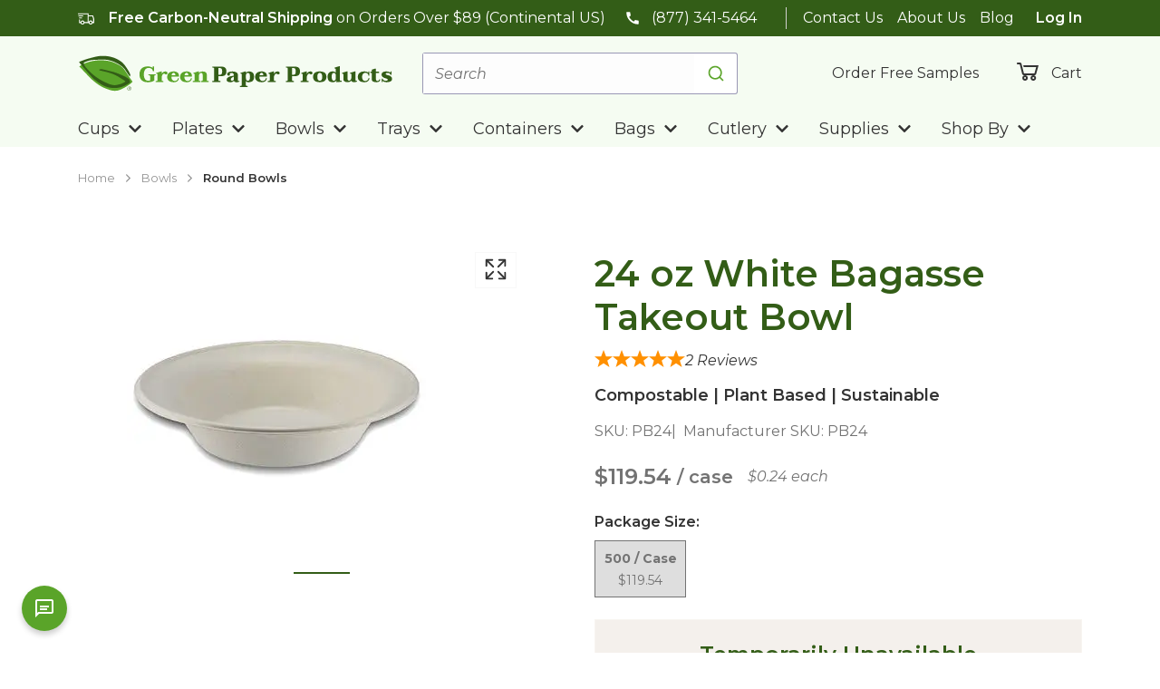

--- FILE ---
content_type: text/html; charset=utf-8
request_url: https://greenpaperproducts.com/products/disposable-24oz-round-bowl-pb24
body_size: 54385
content:
<!DOCTYPE html><html lang="en-us"><head><meta charSet="utf-8"/><title>24 oz White Bagasse Takeout Bowl</title><meta content="width=device-width, initial-scale=1.0" name="viewport"/><meta content="Compostable Tableware, made from sustainable sugarcane fiber. 24 oz White Takeout Bowl  | Order online with fast shipping. Free shipping over $89." name="description"/><meta content="24 oz White Bagasse Takeout Bowl" property="og:title"/><meta content="Compostable Tableware, made from sustainable sugarcane fiber. 24 oz White Takeout Bowl  | Order online with fast shipping. Free shipping over $89." property="og:description"/><meta content="https://cdn.shopify.com/s/files/1/0612/3690/4162/products/compostable-sugarcane-bowl-PB24.jpg?v=1646254164" property="og:image"/><meta content="/products/disposable-24oz-round-bowl-pb24" property="og:url"/><meta content="24 oz White Bagasse Takeout Bowl" property="twitter:title"/><meta content="Compostable Tableware, made from sustainable sugarcane fiber. 24 oz White Takeout Bowl  | Order online with fast shipping. Free shipping over $89." property="twitter:description"/><meta content="https://cdn.shopify.com/s/files/1/0612/3690/4162/products/compostable-sugarcane-bowl-PB24.jpg?v=1646254164" property="twitter:image"/><meta content="/products/disposable-24oz-round-bowl-pb24" property="twitter:url"/><link href="https://greenpaperproducts.com/products/disposable-24oz-round-bowl-pb24" rel="canonical"/><meta content="https://cdn.shopify.com/s/files/1/0612/3690/4162/products/compostable-sugarcane-bowl-PB24.jpg?v=1646254164" property="og:image"/><meta content="https://cdn.shopify.com/s/files/1/0612/3690/4162/products/compostable-sugarcane-bowl-PB24.jpg?v=1646254164" property="twitter:image"/><meta name="next-head-count" content="15"/><link href="/apple-touch-icon.png" rel="apple-touch-icon" sizes="180x180"/><link href="/favicon-32x32.png" rel="icon" sizes="32x32" type="image/png"/><link href="/favicon-16x16.png" rel="icon" sizes="16x16" type="image/png"/><link color="#eb3325" href="/safari-pinned-tab.svg" rel="mask-icon"/><link href="/site.webmanifest" rel="manifest"/><meta content="#eb3325" name="msapplication-TileColor"/><meta content="#ffffff" name="theme-color"/><link href="https://fonts.googleapis.com" rel="preconnect"/><link href="https://fonts.gstatic.com" rel="preconnect"/><link rel="preconnect" data-href="https://use.typekit.net"/><link rel="preconnect" href="https://dev.visualwebsiteoptimizer.com"/><script type="text/javascript" id="vwoCode">window._vwo_code||(function(){var w=window,d=document;var account_id=1181512,version=2.2,settings_tolerance=2000,hide_element='body',hide_element_style='opacity:0 !important;filter:alpha(opacity=0) !important;background:none !important';if(f=!1,v=d.querySelector('#vwoCode'),cc={},-1<d.URL.indexOf('__vwo_disable__')||w._vwo_code)return;try{var e=JSON.parse(localStorage.getItem('_vwo_'+account_id+'_config'));cc=e&&'object'==typeof e?e:{}}catch(e){}function r(t){try{return decodeURIComponent(t)}catch(e){return t}}var s=(()=>{var e={combination:[],combinationChoose:[],split:[],exclude:[],uuid:null,consent:null,optOut:null},t=d.cookie||'';if(t)for(var i,n,o=/(?:^|;\s*)(?:(_vis_opt_exp_(\d+)_combi=([^;]*))|(_vis_opt_exp_(\d+)_combi_choose=([^;]*))|(_vis_opt_exp_(\d+)_split=([^:;]*))|(_vis_opt_exp_(\d+)_exclude=[^;]*)|(_vis_opt_out=([^;]*))|(_vwo_global_opt_out=[^;]*)|(_vwo_uuid=([^;]*))|(_vwo_consent=([^;]*)))/g;null!==(i=o.exec(t));)try{i[1]?e.combination.push({id:i[2],value:r(i[3])}):i[4]?e.combinationChoose.push({id:i[5],value:r(i[6])}):i[7]?e.split.push({id:i[8],value:r(i[9])}):i[10]?e.exclude.push({id:i[11]}):i[12]?e.optOut=r(i[13]):i[14]?e.optOut=!0:i[15]?e.uuid=r(i[16]):i[17]&&(n=r(i[18]),e.consent=n&&3<=n.length?n.substring(0,3):null)}catch(e){}return e})();function n(){var e=(()=>{if(w.VWO&&Array.isArray(w.VWO))for(var e=0;e<w.VWO.length;e++){var t=w.VWO[e];if(Array.isArray(t)&&('setVisitorId'===t[0]||'setSessionId'===t[0]))return!0}return!1})(),t='a='+account_id+'&u='+encodeURIComponent(w._vis_opt_url||d.URL)+'&vn='+version+'&ph=1'+('undefined'!=typeof platform?'&p='+platform:'')+'&st='+w.performance.now(),e=(!e&&((e=(()=>{var e,t=[],i={},n=w.VWO&&w.VWO.appliedCampaigns||{};for(e in n){var o=n[e]&&n[e].v;o&&(t.push(e+'-'+o+'-1'),i[e]=!0)}if(s&&s.combination)for(var r=0;r<s.combination.length;r++){var a=s.combination[r];i[a.id]||t.push(a.id+'-'+a.value)}return t.join('|')})())&&(t+='&c='+e),(e=(()=>{var e=[],t={};if(s&&s.combinationChoose)for(var i=0;i<s.combinationChoose.length;i++){var n=s.combinationChoose[i];e.push(n.id+'-'+n.value),t[n.id]=!0}if(s&&s.split)for(var o=0;o<s.split.length;o++)t[(n=s.split[o]).id]||e.push(n.id+'-'+n.value);return e.join('|')})())&&(t+='&cc='+e),e=(()=>{var e={},t=[];if(w.VWO&&Array.isArray(w.VWO))for(var i=0;i<w.VWO.length;i++){var n=w.VWO[i];if(Array.isArray(n)&&'setVariation'===n[0]&&n[1]&&Array.isArray(n[1]))for(var o=0;o<n[1].length;o++){var r,a=n[1][o];a&&'object'==typeof a&&(r=a.e,a=a.v,r)&&a&&(e[r]=a)}}for(r in e)t.push(r+'-'+e[r]);return t.join('|')})())&&(t+='&sv='+e),s&&s.optOut&&(t+='&o='+s.optOut),(()=>{var e=[],t={};if(s&&s.exclude)for(var i=0;i<s.exclude.length;i++){var n=s.exclude[i];t[n.id]||(e.push(n.id),t[n.id]=!0)}return e.join('|')})());return e&&(t+='&e='+e),s&&s.uuid&&(t+='&id='+s.uuid),s&&s.consent&&(t+='&consent='+s.consent),w.name&&-1<w.name.indexOf('_vis_preview')&&(t+='&pM=true'),w.VWO&&w.VWO.ed&&(t+='&ed='+w.VWO.ed),t}code={nonce:v&&v.nonce,library_tolerance:function(){return'undefined'!=typeof library_tolerance?library_tolerance:void 0},settings_tolerance:function(){return cc.sT||settings_tolerance},hide_element_style:function(){return'{'+(cc.hES||hide_element_style)+'}'},hide_element:function(){return performance.getEntriesByName('first-contentful-paint')[0]?'':'string'==typeof cc.hE?cc.hE:hide_element},getVersion:function(){return version},finish:function(e){var t;f||(f=!0,(t=d.getElementById('_vis_opt_path_hides'))&&t.parentNode.removeChild(t),e&&((new Image).src='https://dev.visualwebsiteoptimizer.com/ee.gif?a='+account_id+e))},finished:function(){return f},addScript:function(e){var t=d.createElement('script');t.type='text/javascript',e.src?t.src=e.src:t.text=e.text,v&&t.setAttribute('nonce',v.nonce),d.getElementsByTagName('head')[0].appendChild(t)},load:function(e,t){t=t||{};var i=new XMLHttpRequest;i.open('GET',e,!0),i.withCredentials=!t.dSC,i.responseType=t.responseType||'text',i.onload=function(){if(t.onloadCb)return t.onloadCb(i,e);200===i.status?w._vwo_code.addScript({text:i.responseText}):w._vwo_code.finish('&e=loading_failure:'+e)},i.onerror=function(){if(t.onerrorCb)return t.onerrorCb(e);w._vwo_code.finish('&e=loading_failure:'+e)},i.send()},init:function(){var e,t,i=this.settings_tolerance(),i=(w._vwo_settings_timer=setTimeout(function(){w._vwo_code.finish()},i),'body'!==this.hide_element()?(e=d.createElement('style'),t=(i=this.hide_element())?i+this.hide_element_style():'',i=d.getElementsByTagName('head')[0],e.setAttribute('id','_vis_opt_path_hides'),v&&e.setAttribute('nonce',v.nonce),e.setAttribute('type','text/css'),e.styleSheet?e.styleSheet.cssText=t:e.appendChild(d.createTextNode(t)),i.appendChild(e)):(e=d.getElementsByTagName('head')[0],(t=d.createElement('div')).style.cssText='z-index: 2147483647 !important;position: fixed !important;left: 0 !important;top: 0 !important;width: 100% !important;height: 100% !important;background:white!important;',t.setAttribute('id','_vis_opt_path_hides'),t.classList.add('_vis_hide_layer'),e.parentNode.insertBefore(t,e.nextSibling)),'https://dev.visualwebsiteoptimizer.com/j.php?'+n());-1!==w.location.search.indexOf('_vwo_xhr')?this.addScript({src:i}):this.load(i+'&x=true',{l:1})}};w._vwo_code=code;code.init();})();(function(){var t=window;function d(){var e;t._vwo_code&&(e=d.hidingStyle=document.getElementById('_vis_opt_path_hides')||d.hidingStyle,t._vwo_code.finished()||t._vwo_code.libExecuted||t.VWO&&t.VWO.dNR||(document.getElementById('_vis_opt_path_hides')||document.getElementsByTagName('head')[0].appendChild(e),requestAnimationFrame(d)))}d();})();</script><link rel="preconnect" href="https://fonts.gstatic.com" crossorigin /><link rel="preconnect" href="https://use.typekit.net" crossorigin /><link rel="preload" href="/_next/static/css/afdcc79058eeb9eb.css" as="style"/><link rel="stylesheet" href="/_next/static/css/afdcc79058eeb9eb.css" data-n-g=""/><link rel="preload" href="/_next/static/css/49a4d373a77b0c66.css" as="style"/><link rel="stylesheet" href="/_next/static/css/49a4d373a77b0c66.css" data-n-g=""/><noscript data-n-css=""></noscript><script defer="" nomodule="" src="/_next/static/chunks/polyfills-42372ed130431b0a.js"></script><script src="/_next/static/chunks/webpack-450c08e6583fa185.js" defer=""></script><script src="/_next/static/chunks/components-90adb96fede394c1.js" defer=""></script><script src="/_next/static/chunks/main-6d5acf59cacd7872.js" defer=""></script><script src="/_next/static/chunks/features-global-151413419fcaeb0e.js" defer=""></script><script src="/_next/static/chunks/features-product-0698aca2ac2f421d.js" defer=""></script><script src="/_next/static/chunks/features-collection-e83e87c83b7bc73e.js" defer=""></script><script src="/_next/static/chunks/pages/_app-267e230ee47befd6.js" defer=""></script><script src="/_next/static/chunks/pages/products/%5B...handles%5D-fbb7f95daa8b0369.js" defer=""></script><script src="/_next/static/h2xAFjN9gMh19wMbeV0NT/_buildManifest.js" defer=""></script><script src="/_next/static/h2xAFjN9gMh19wMbeV0NT/_ssgManifest.js" defer=""></script><style data-href="https://fonts.googleapis.com/css2?family=Montserrat:ital,wght@0,400;0,600;0,700;1,400;1,600&family=Open+Sans:wght@400;600;700&display=swap">@font-face{font-family:'Montserrat';font-style:italic;font-weight:400;font-display:swap;src:url(https://fonts.gstatic.com/l/font?kit=JTUFjIg1_i6t8kCHKm459Wx7xQYXK0vOoz6jq6R9aXw&skey=2d3c1187d5eede0f&v=v31) format('woff')}@font-face{font-family:'Montserrat';font-style:italic;font-weight:600;font-display:swap;src:url(https://fonts.gstatic.com/l/font?kit=JTUFjIg1_i6t8kCHKm459Wx7xQYXK0vOoz6jq3p6aXw&skey=2d3c1187d5eede0f&v=v31) format('woff')}@font-face{font-family:'Montserrat';font-style:normal;font-weight:400;font-display:swap;src:url(https://fonts.gstatic.com/l/font?kit=JTUHjIg1_i6t8kCHKm4532VJOt5-QNFgpCtr6Ew9&skey=7bc19f711c0de8f&v=v31) format('woff')}@font-face{font-family:'Montserrat';font-style:normal;font-weight:600;font-display:swap;src:url(https://fonts.gstatic.com/l/font?kit=JTUHjIg1_i6t8kCHKm4532VJOt5-QNFgpCu170w9&skey=7bc19f711c0de8f&v=v31) format('woff')}@font-face{font-family:'Montserrat';font-style:normal;font-weight:700;font-display:swap;src:url(https://fonts.gstatic.com/l/font?kit=JTUHjIg1_i6t8kCHKm4532VJOt5-QNFgpCuM70w9&skey=7bc19f711c0de8f&v=v31) format('woff')}@font-face{font-family:'Open Sans';font-style:normal;font-weight:400;font-stretch:normal;font-display:swap;src:url(https://fonts.gstatic.com/l/font?kit=memSYaGs126MiZpBA-UvWbX2vVnXBbObj2OVZyOOSr4dVJWUgsjZ0C4k&skey=62c1cbfccc78b4b2&v=v44) format('woff')}@font-face{font-family:'Open Sans';font-style:normal;font-weight:600;font-stretch:normal;font-display:swap;src:url(https://fonts.gstatic.com/l/font?kit=memSYaGs126MiZpBA-UvWbX2vVnXBbObj2OVZyOOSr4dVJWUgsgH1y4k&skey=62c1cbfccc78b4b2&v=v44) format('woff')}@font-face{font-family:'Open Sans';font-style:normal;font-weight:700;font-stretch:normal;font-display:swap;src:url(https://fonts.gstatic.com/l/font?kit=memSYaGs126MiZpBA-UvWbX2vVnXBbObj2OVZyOOSr4dVJWUgsg-1y4k&skey=62c1cbfccc78b4b2&v=v44) format('woff')}@font-face{font-family:'Montserrat';font-style:italic;font-weight:400;font-display:swap;src:url(https://fonts.gstatic.com/s/montserrat/v31/JTUQjIg1_i6t8kCHKm459WxRxC7m0dR9pBOi.woff2) format('woff2');unicode-range:U+0460-052F,U+1C80-1C8A,U+20B4,U+2DE0-2DFF,U+A640-A69F,U+FE2E-FE2F}@font-face{font-family:'Montserrat';font-style:italic;font-weight:400;font-display:swap;src:url(https://fonts.gstatic.com/s/montserrat/v31/JTUQjIg1_i6t8kCHKm459WxRzS7m0dR9pBOi.woff2) format('woff2');unicode-range:U+0301,U+0400-045F,U+0490-0491,U+04B0-04B1,U+2116}@font-face{font-family:'Montserrat';font-style:italic;font-weight:400;font-display:swap;src:url(https://fonts.gstatic.com/s/montserrat/v31/JTUQjIg1_i6t8kCHKm459WxRxi7m0dR9pBOi.woff2) format('woff2');unicode-range:U+0102-0103,U+0110-0111,U+0128-0129,U+0168-0169,U+01A0-01A1,U+01AF-01B0,U+0300-0301,U+0303-0304,U+0308-0309,U+0323,U+0329,U+1EA0-1EF9,U+20AB}@font-face{font-family:'Montserrat';font-style:italic;font-weight:400;font-display:swap;src:url(https://fonts.gstatic.com/s/montserrat/v31/JTUQjIg1_i6t8kCHKm459WxRxy7m0dR9pBOi.woff2) format('woff2');unicode-range:U+0100-02BA,U+02BD-02C5,U+02C7-02CC,U+02CE-02D7,U+02DD-02FF,U+0304,U+0308,U+0329,U+1D00-1DBF,U+1E00-1E9F,U+1EF2-1EFF,U+2020,U+20A0-20AB,U+20AD-20C0,U+2113,U+2C60-2C7F,U+A720-A7FF}@font-face{font-family:'Montserrat';font-style:italic;font-weight:400;font-display:swap;src:url(https://fonts.gstatic.com/s/montserrat/v31/JTUQjIg1_i6t8kCHKm459WxRyS7m0dR9pA.woff2) format('woff2');unicode-range:U+0000-00FF,U+0131,U+0152-0153,U+02BB-02BC,U+02C6,U+02DA,U+02DC,U+0304,U+0308,U+0329,U+2000-206F,U+20AC,U+2122,U+2191,U+2193,U+2212,U+2215,U+FEFF,U+FFFD}@font-face{font-family:'Montserrat';font-style:italic;font-weight:600;font-display:swap;src:url(https://fonts.gstatic.com/s/montserrat/v31/JTUQjIg1_i6t8kCHKm459WxRxC7m0dR9pBOi.woff2) format('woff2');unicode-range:U+0460-052F,U+1C80-1C8A,U+20B4,U+2DE0-2DFF,U+A640-A69F,U+FE2E-FE2F}@font-face{font-family:'Montserrat';font-style:italic;font-weight:600;font-display:swap;src:url(https://fonts.gstatic.com/s/montserrat/v31/JTUQjIg1_i6t8kCHKm459WxRzS7m0dR9pBOi.woff2) format('woff2');unicode-range:U+0301,U+0400-045F,U+0490-0491,U+04B0-04B1,U+2116}@font-face{font-family:'Montserrat';font-style:italic;font-weight:600;font-display:swap;src:url(https://fonts.gstatic.com/s/montserrat/v31/JTUQjIg1_i6t8kCHKm459WxRxi7m0dR9pBOi.woff2) format('woff2');unicode-range:U+0102-0103,U+0110-0111,U+0128-0129,U+0168-0169,U+01A0-01A1,U+01AF-01B0,U+0300-0301,U+0303-0304,U+0308-0309,U+0323,U+0329,U+1EA0-1EF9,U+20AB}@font-face{font-family:'Montserrat';font-style:italic;font-weight:600;font-display:swap;src:url(https://fonts.gstatic.com/s/montserrat/v31/JTUQjIg1_i6t8kCHKm459WxRxy7m0dR9pBOi.woff2) format('woff2');unicode-range:U+0100-02BA,U+02BD-02C5,U+02C7-02CC,U+02CE-02D7,U+02DD-02FF,U+0304,U+0308,U+0329,U+1D00-1DBF,U+1E00-1E9F,U+1EF2-1EFF,U+2020,U+20A0-20AB,U+20AD-20C0,U+2113,U+2C60-2C7F,U+A720-A7FF}@font-face{font-family:'Montserrat';font-style:italic;font-weight:600;font-display:swap;src:url(https://fonts.gstatic.com/s/montserrat/v31/JTUQjIg1_i6t8kCHKm459WxRyS7m0dR9pA.woff2) format('woff2');unicode-range:U+0000-00FF,U+0131,U+0152-0153,U+02BB-02BC,U+02C6,U+02DA,U+02DC,U+0304,U+0308,U+0329,U+2000-206F,U+20AC,U+2122,U+2191,U+2193,U+2212,U+2215,U+FEFF,U+FFFD}@font-face{font-family:'Montserrat';font-style:normal;font-weight:400;font-display:swap;src:url(https://fonts.gstatic.com/s/montserrat/v31/JTUSjIg1_i6t8kCHKm459WRhyyTh89ZNpQ.woff2) format('woff2');unicode-range:U+0460-052F,U+1C80-1C8A,U+20B4,U+2DE0-2DFF,U+A640-A69F,U+FE2E-FE2F}@font-face{font-family:'Montserrat';font-style:normal;font-weight:400;font-display:swap;src:url(https://fonts.gstatic.com/s/montserrat/v31/JTUSjIg1_i6t8kCHKm459W1hyyTh89ZNpQ.woff2) format('woff2');unicode-range:U+0301,U+0400-045F,U+0490-0491,U+04B0-04B1,U+2116}@font-face{font-family:'Montserrat';font-style:normal;font-weight:400;font-display:swap;src:url(https://fonts.gstatic.com/s/montserrat/v31/JTUSjIg1_i6t8kCHKm459WZhyyTh89ZNpQ.woff2) format('woff2');unicode-range:U+0102-0103,U+0110-0111,U+0128-0129,U+0168-0169,U+01A0-01A1,U+01AF-01B0,U+0300-0301,U+0303-0304,U+0308-0309,U+0323,U+0329,U+1EA0-1EF9,U+20AB}@font-face{font-family:'Montserrat';font-style:normal;font-weight:400;font-display:swap;src:url(https://fonts.gstatic.com/s/montserrat/v31/JTUSjIg1_i6t8kCHKm459WdhyyTh89ZNpQ.woff2) format('woff2');unicode-range:U+0100-02BA,U+02BD-02C5,U+02C7-02CC,U+02CE-02D7,U+02DD-02FF,U+0304,U+0308,U+0329,U+1D00-1DBF,U+1E00-1E9F,U+1EF2-1EFF,U+2020,U+20A0-20AB,U+20AD-20C0,U+2113,U+2C60-2C7F,U+A720-A7FF}@font-face{font-family:'Montserrat';font-style:normal;font-weight:400;font-display:swap;src:url(https://fonts.gstatic.com/s/montserrat/v31/JTUSjIg1_i6t8kCHKm459WlhyyTh89Y.woff2) format('woff2');unicode-range:U+0000-00FF,U+0131,U+0152-0153,U+02BB-02BC,U+02C6,U+02DA,U+02DC,U+0304,U+0308,U+0329,U+2000-206F,U+20AC,U+2122,U+2191,U+2193,U+2212,U+2215,U+FEFF,U+FFFD}@font-face{font-family:'Montserrat';font-style:normal;font-weight:600;font-display:swap;src:url(https://fonts.gstatic.com/s/montserrat/v31/JTUSjIg1_i6t8kCHKm459WRhyyTh89ZNpQ.woff2) format('woff2');unicode-range:U+0460-052F,U+1C80-1C8A,U+20B4,U+2DE0-2DFF,U+A640-A69F,U+FE2E-FE2F}@font-face{font-family:'Montserrat';font-style:normal;font-weight:600;font-display:swap;src:url(https://fonts.gstatic.com/s/montserrat/v31/JTUSjIg1_i6t8kCHKm459W1hyyTh89ZNpQ.woff2) format('woff2');unicode-range:U+0301,U+0400-045F,U+0490-0491,U+04B0-04B1,U+2116}@font-face{font-family:'Montserrat';font-style:normal;font-weight:600;font-display:swap;src:url(https://fonts.gstatic.com/s/montserrat/v31/JTUSjIg1_i6t8kCHKm459WZhyyTh89ZNpQ.woff2) format('woff2');unicode-range:U+0102-0103,U+0110-0111,U+0128-0129,U+0168-0169,U+01A0-01A1,U+01AF-01B0,U+0300-0301,U+0303-0304,U+0308-0309,U+0323,U+0329,U+1EA0-1EF9,U+20AB}@font-face{font-family:'Montserrat';font-style:normal;font-weight:600;font-display:swap;src:url(https://fonts.gstatic.com/s/montserrat/v31/JTUSjIg1_i6t8kCHKm459WdhyyTh89ZNpQ.woff2) format('woff2');unicode-range:U+0100-02BA,U+02BD-02C5,U+02C7-02CC,U+02CE-02D7,U+02DD-02FF,U+0304,U+0308,U+0329,U+1D00-1DBF,U+1E00-1E9F,U+1EF2-1EFF,U+2020,U+20A0-20AB,U+20AD-20C0,U+2113,U+2C60-2C7F,U+A720-A7FF}@font-face{font-family:'Montserrat';font-style:normal;font-weight:600;font-display:swap;src:url(https://fonts.gstatic.com/s/montserrat/v31/JTUSjIg1_i6t8kCHKm459WlhyyTh89Y.woff2) format('woff2');unicode-range:U+0000-00FF,U+0131,U+0152-0153,U+02BB-02BC,U+02C6,U+02DA,U+02DC,U+0304,U+0308,U+0329,U+2000-206F,U+20AC,U+2122,U+2191,U+2193,U+2212,U+2215,U+FEFF,U+FFFD}@font-face{font-family:'Montserrat';font-style:normal;font-weight:700;font-display:swap;src:url(https://fonts.gstatic.com/s/montserrat/v31/JTUSjIg1_i6t8kCHKm459WRhyyTh89ZNpQ.woff2) format('woff2');unicode-range:U+0460-052F,U+1C80-1C8A,U+20B4,U+2DE0-2DFF,U+A640-A69F,U+FE2E-FE2F}@font-face{font-family:'Montserrat';font-style:normal;font-weight:700;font-display:swap;src:url(https://fonts.gstatic.com/s/montserrat/v31/JTUSjIg1_i6t8kCHKm459W1hyyTh89ZNpQ.woff2) format('woff2');unicode-range:U+0301,U+0400-045F,U+0490-0491,U+04B0-04B1,U+2116}@font-face{font-family:'Montserrat';font-style:normal;font-weight:700;font-display:swap;src:url(https://fonts.gstatic.com/s/montserrat/v31/JTUSjIg1_i6t8kCHKm459WZhyyTh89ZNpQ.woff2) format('woff2');unicode-range:U+0102-0103,U+0110-0111,U+0128-0129,U+0168-0169,U+01A0-01A1,U+01AF-01B0,U+0300-0301,U+0303-0304,U+0308-0309,U+0323,U+0329,U+1EA0-1EF9,U+20AB}@font-face{font-family:'Montserrat';font-style:normal;font-weight:700;font-display:swap;src:url(https://fonts.gstatic.com/s/montserrat/v31/JTUSjIg1_i6t8kCHKm459WdhyyTh89ZNpQ.woff2) format('woff2');unicode-range:U+0100-02BA,U+02BD-02C5,U+02C7-02CC,U+02CE-02D7,U+02DD-02FF,U+0304,U+0308,U+0329,U+1D00-1DBF,U+1E00-1E9F,U+1EF2-1EFF,U+2020,U+20A0-20AB,U+20AD-20C0,U+2113,U+2C60-2C7F,U+A720-A7FF}@font-face{font-family:'Montserrat';font-style:normal;font-weight:700;font-display:swap;src:url(https://fonts.gstatic.com/s/montserrat/v31/JTUSjIg1_i6t8kCHKm459WlhyyTh89Y.woff2) format('woff2');unicode-range:U+0000-00FF,U+0131,U+0152-0153,U+02BB-02BC,U+02C6,U+02DA,U+02DC,U+0304,U+0308,U+0329,U+2000-206F,U+20AC,U+2122,U+2191,U+2193,U+2212,U+2215,U+FEFF,U+FFFD}@font-face{font-family:'Open Sans';font-style:normal;font-weight:400;font-stretch:100%;font-display:swap;src:url(https://fonts.gstatic.com/s/opensans/v44/memvYaGs126MiZpBA-UvWbX2vVnXBbObj2OVTSKmu0SC55K5gw.woff2) format('woff2');unicode-range:U+0460-052F,U+1C80-1C8A,U+20B4,U+2DE0-2DFF,U+A640-A69F,U+FE2E-FE2F}@font-face{font-family:'Open Sans';font-style:normal;font-weight:400;font-stretch:100%;font-display:swap;src:url(https://fonts.gstatic.com/s/opensans/v44/memvYaGs126MiZpBA-UvWbX2vVnXBbObj2OVTSumu0SC55K5gw.woff2) format('woff2');unicode-range:U+0301,U+0400-045F,U+0490-0491,U+04B0-04B1,U+2116}@font-face{font-family:'Open Sans';font-style:normal;font-weight:400;font-stretch:100%;font-display:swap;src:url(https://fonts.gstatic.com/s/opensans/v44/memvYaGs126MiZpBA-UvWbX2vVnXBbObj2OVTSOmu0SC55K5gw.woff2) format('woff2');unicode-range:U+1F00-1FFF}@font-face{font-family:'Open Sans';font-style:normal;font-weight:400;font-stretch:100%;font-display:swap;src:url(https://fonts.gstatic.com/s/opensans/v44/memvYaGs126MiZpBA-UvWbX2vVnXBbObj2OVTSymu0SC55K5gw.woff2) format('woff2');unicode-range:U+0370-0377,U+037A-037F,U+0384-038A,U+038C,U+038E-03A1,U+03A3-03FF}@font-face{font-family:'Open Sans';font-style:normal;font-weight:400;font-stretch:100%;font-display:swap;src:url(https://fonts.gstatic.com/s/opensans/v44/memvYaGs126MiZpBA-UvWbX2vVnXBbObj2OVTS2mu0SC55K5gw.woff2) format('woff2');unicode-range:U+0307-0308,U+0590-05FF,U+200C-2010,U+20AA,U+25CC,U+FB1D-FB4F}@font-face{font-family:'Open Sans';font-style:normal;font-weight:400;font-stretch:100%;font-display:swap;src:url(https://fonts.gstatic.com/s/opensans/v44/memvYaGs126MiZpBA-UvWbX2vVnXBbObj2OVTVOmu0SC55K5gw.woff2) format('woff2');unicode-range:U+0302-0303,U+0305,U+0307-0308,U+0310,U+0312,U+0315,U+031A,U+0326-0327,U+032C,U+032F-0330,U+0332-0333,U+0338,U+033A,U+0346,U+034D,U+0391-03A1,U+03A3-03A9,U+03B1-03C9,U+03D1,U+03D5-03D6,U+03F0-03F1,U+03F4-03F5,U+2016-2017,U+2034-2038,U+203C,U+2040,U+2043,U+2047,U+2050,U+2057,U+205F,U+2070-2071,U+2074-208E,U+2090-209C,U+20D0-20DC,U+20E1,U+20E5-20EF,U+2100-2112,U+2114-2115,U+2117-2121,U+2123-214F,U+2190,U+2192,U+2194-21AE,U+21B0-21E5,U+21F1-21F2,U+21F4-2211,U+2213-2214,U+2216-22FF,U+2308-230B,U+2310,U+2319,U+231C-2321,U+2336-237A,U+237C,U+2395,U+239B-23B7,U+23D0,U+23DC-23E1,U+2474-2475,U+25AF,U+25B3,U+25B7,U+25BD,U+25C1,U+25CA,U+25CC,U+25FB,U+266D-266F,U+27C0-27FF,U+2900-2AFF,U+2B0E-2B11,U+2B30-2B4C,U+2BFE,U+3030,U+FF5B,U+FF5D,U+1D400-1D7FF,U+1EE00-1EEFF}@font-face{font-family:'Open Sans';font-style:normal;font-weight:400;font-stretch:100%;font-display:swap;src:url(https://fonts.gstatic.com/s/opensans/v44/memvYaGs126MiZpBA-UvWbX2vVnXBbObj2OVTUGmu0SC55K5gw.woff2) format('woff2');unicode-range:U+0001-000C,U+000E-001F,U+007F-009F,U+20DD-20E0,U+20E2-20E4,U+2150-218F,U+2190,U+2192,U+2194-2199,U+21AF,U+21E6-21F0,U+21F3,U+2218-2219,U+2299,U+22C4-22C6,U+2300-243F,U+2440-244A,U+2460-24FF,U+25A0-27BF,U+2800-28FF,U+2921-2922,U+2981,U+29BF,U+29EB,U+2B00-2BFF,U+4DC0-4DFF,U+FFF9-FFFB,U+10140-1018E,U+10190-1019C,U+101A0,U+101D0-101FD,U+102E0-102FB,U+10E60-10E7E,U+1D2C0-1D2D3,U+1D2E0-1D37F,U+1F000-1F0FF,U+1F100-1F1AD,U+1F1E6-1F1FF,U+1F30D-1F30F,U+1F315,U+1F31C,U+1F31E,U+1F320-1F32C,U+1F336,U+1F378,U+1F37D,U+1F382,U+1F393-1F39F,U+1F3A7-1F3A8,U+1F3AC-1F3AF,U+1F3C2,U+1F3C4-1F3C6,U+1F3CA-1F3CE,U+1F3D4-1F3E0,U+1F3ED,U+1F3F1-1F3F3,U+1F3F5-1F3F7,U+1F408,U+1F415,U+1F41F,U+1F426,U+1F43F,U+1F441-1F442,U+1F444,U+1F446-1F449,U+1F44C-1F44E,U+1F453,U+1F46A,U+1F47D,U+1F4A3,U+1F4B0,U+1F4B3,U+1F4B9,U+1F4BB,U+1F4BF,U+1F4C8-1F4CB,U+1F4D6,U+1F4DA,U+1F4DF,U+1F4E3-1F4E6,U+1F4EA-1F4ED,U+1F4F7,U+1F4F9-1F4FB,U+1F4FD-1F4FE,U+1F503,U+1F507-1F50B,U+1F50D,U+1F512-1F513,U+1F53E-1F54A,U+1F54F-1F5FA,U+1F610,U+1F650-1F67F,U+1F687,U+1F68D,U+1F691,U+1F694,U+1F698,U+1F6AD,U+1F6B2,U+1F6B9-1F6BA,U+1F6BC,U+1F6C6-1F6CF,U+1F6D3-1F6D7,U+1F6E0-1F6EA,U+1F6F0-1F6F3,U+1F6F7-1F6FC,U+1F700-1F7FF,U+1F800-1F80B,U+1F810-1F847,U+1F850-1F859,U+1F860-1F887,U+1F890-1F8AD,U+1F8B0-1F8BB,U+1F8C0-1F8C1,U+1F900-1F90B,U+1F93B,U+1F946,U+1F984,U+1F996,U+1F9E9,U+1FA00-1FA6F,U+1FA70-1FA7C,U+1FA80-1FA89,U+1FA8F-1FAC6,U+1FACE-1FADC,U+1FADF-1FAE9,U+1FAF0-1FAF8,U+1FB00-1FBFF}@font-face{font-family:'Open Sans';font-style:normal;font-weight:400;font-stretch:100%;font-display:swap;src:url(https://fonts.gstatic.com/s/opensans/v44/memvYaGs126MiZpBA-UvWbX2vVnXBbObj2OVTSCmu0SC55K5gw.woff2) format('woff2');unicode-range:U+0102-0103,U+0110-0111,U+0128-0129,U+0168-0169,U+01A0-01A1,U+01AF-01B0,U+0300-0301,U+0303-0304,U+0308-0309,U+0323,U+0329,U+1EA0-1EF9,U+20AB}@font-face{font-family:'Open Sans';font-style:normal;font-weight:400;font-stretch:100%;font-display:swap;src:url(https://fonts.gstatic.com/s/opensans/v44/memvYaGs126MiZpBA-UvWbX2vVnXBbObj2OVTSGmu0SC55K5gw.woff2) format('woff2');unicode-range:U+0100-02BA,U+02BD-02C5,U+02C7-02CC,U+02CE-02D7,U+02DD-02FF,U+0304,U+0308,U+0329,U+1D00-1DBF,U+1E00-1E9F,U+1EF2-1EFF,U+2020,U+20A0-20AB,U+20AD-20C0,U+2113,U+2C60-2C7F,U+A720-A7FF}@font-face{font-family:'Open Sans';font-style:normal;font-weight:400;font-stretch:100%;font-display:swap;src:url(https://fonts.gstatic.com/s/opensans/v44/memvYaGs126MiZpBA-UvWbX2vVnXBbObj2OVTS-mu0SC55I.woff2) format('woff2');unicode-range:U+0000-00FF,U+0131,U+0152-0153,U+02BB-02BC,U+02C6,U+02DA,U+02DC,U+0304,U+0308,U+0329,U+2000-206F,U+20AC,U+2122,U+2191,U+2193,U+2212,U+2215,U+FEFF,U+FFFD}@font-face{font-family:'Open Sans';font-style:normal;font-weight:600;font-stretch:100%;font-display:swap;src:url(https://fonts.gstatic.com/s/opensans/v44/memvYaGs126MiZpBA-UvWbX2vVnXBbObj2OVTSKmu0SC55K5gw.woff2) format('woff2');unicode-range:U+0460-052F,U+1C80-1C8A,U+20B4,U+2DE0-2DFF,U+A640-A69F,U+FE2E-FE2F}@font-face{font-family:'Open Sans';font-style:normal;font-weight:600;font-stretch:100%;font-display:swap;src:url(https://fonts.gstatic.com/s/opensans/v44/memvYaGs126MiZpBA-UvWbX2vVnXBbObj2OVTSumu0SC55K5gw.woff2) format('woff2');unicode-range:U+0301,U+0400-045F,U+0490-0491,U+04B0-04B1,U+2116}@font-face{font-family:'Open Sans';font-style:normal;font-weight:600;font-stretch:100%;font-display:swap;src:url(https://fonts.gstatic.com/s/opensans/v44/memvYaGs126MiZpBA-UvWbX2vVnXBbObj2OVTSOmu0SC55K5gw.woff2) format('woff2');unicode-range:U+1F00-1FFF}@font-face{font-family:'Open Sans';font-style:normal;font-weight:600;font-stretch:100%;font-display:swap;src:url(https://fonts.gstatic.com/s/opensans/v44/memvYaGs126MiZpBA-UvWbX2vVnXBbObj2OVTSymu0SC55K5gw.woff2) format('woff2');unicode-range:U+0370-0377,U+037A-037F,U+0384-038A,U+038C,U+038E-03A1,U+03A3-03FF}@font-face{font-family:'Open Sans';font-style:normal;font-weight:600;font-stretch:100%;font-display:swap;src:url(https://fonts.gstatic.com/s/opensans/v44/memvYaGs126MiZpBA-UvWbX2vVnXBbObj2OVTS2mu0SC55K5gw.woff2) format('woff2');unicode-range:U+0307-0308,U+0590-05FF,U+200C-2010,U+20AA,U+25CC,U+FB1D-FB4F}@font-face{font-family:'Open Sans';font-style:normal;font-weight:600;font-stretch:100%;font-display:swap;src:url(https://fonts.gstatic.com/s/opensans/v44/memvYaGs126MiZpBA-UvWbX2vVnXBbObj2OVTVOmu0SC55K5gw.woff2) format('woff2');unicode-range:U+0302-0303,U+0305,U+0307-0308,U+0310,U+0312,U+0315,U+031A,U+0326-0327,U+032C,U+032F-0330,U+0332-0333,U+0338,U+033A,U+0346,U+034D,U+0391-03A1,U+03A3-03A9,U+03B1-03C9,U+03D1,U+03D5-03D6,U+03F0-03F1,U+03F4-03F5,U+2016-2017,U+2034-2038,U+203C,U+2040,U+2043,U+2047,U+2050,U+2057,U+205F,U+2070-2071,U+2074-208E,U+2090-209C,U+20D0-20DC,U+20E1,U+20E5-20EF,U+2100-2112,U+2114-2115,U+2117-2121,U+2123-214F,U+2190,U+2192,U+2194-21AE,U+21B0-21E5,U+21F1-21F2,U+21F4-2211,U+2213-2214,U+2216-22FF,U+2308-230B,U+2310,U+2319,U+231C-2321,U+2336-237A,U+237C,U+2395,U+239B-23B7,U+23D0,U+23DC-23E1,U+2474-2475,U+25AF,U+25B3,U+25B7,U+25BD,U+25C1,U+25CA,U+25CC,U+25FB,U+266D-266F,U+27C0-27FF,U+2900-2AFF,U+2B0E-2B11,U+2B30-2B4C,U+2BFE,U+3030,U+FF5B,U+FF5D,U+1D400-1D7FF,U+1EE00-1EEFF}@font-face{font-family:'Open Sans';font-style:normal;font-weight:600;font-stretch:100%;font-display:swap;src:url(https://fonts.gstatic.com/s/opensans/v44/memvYaGs126MiZpBA-UvWbX2vVnXBbObj2OVTUGmu0SC55K5gw.woff2) format('woff2');unicode-range:U+0001-000C,U+000E-001F,U+007F-009F,U+20DD-20E0,U+20E2-20E4,U+2150-218F,U+2190,U+2192,U+2194-2199,U+21AF,U+21E6-21F0,U+21F3,U+2218-2219,U+2299,U+22C4-22C6,U+2300-243F,U+2440-244A,U+2460-24FF,U+25A0-27BF,U+2800-28FF,U+2921-2922,U+2981,U+29BF,U+29EB,U+2B00-2BFF,U+4DC0-4DFF,U+FFF9-FFFB,U+10140-1018E,U+10190-1019C,U+101A0,U+101D0-101FD,U+102E0-102FB,U+10E60-10E7E,U+1D2C0-1D2D3,U+1D2E0-1D37F,U+1F000-1F0FF,U+1F100-1F1AD,U+1F1E6-1F1FF,U+1F30D-1F30F,U+1F315,U+1F31C,U+1F31E,U+1F320-1F32C,U+1F336,U+1F378,U+1F37D,U+1F382,U+1F393-1F39F,U+1F3A7-1F3A8,U+1F3AC-1F3AF,U+1F3C2,U+1F3C4-1F3C6,U+1F3CA-1F3CE,U+1F3D4-1F3E0,U+1F3ED,U+1F3F1-1F3F3,U+1F3F5-1F3F7,U+1F408,U+1F415,U+1F41F,U+1F426,U+1F43F,U+1F441-1F442,U+1F444,U+1F446-1F449,U+1F44C-1F44E,U+1F453,U+1F46A,U+1F47D,U+1F4A3,U+1F4B0,U+1F4B3,U+1F4B9,U+1F4BB,U+1F4BF,U+1F4C8-1F4CB,U+1F4D6,U+1F4DA,U+1F4DF,U+1F4E3-1F4E6,U+1F4EA-1F4ED,U+1F4F7,U+1F4F9-1F4FB,U+1F4FD-1F4FE,U+1F503,U+1F507-1F50B,U+1F50D,U+1F512-1F513,U+1F53E-1F54A,U+1F54F-1F5FA,U+1F610,U+1F650-1F67F,U+1F687,U+1F68D,U+1F691,U+1F694,U+1F698,U+1F6AD,U+1F6B2,U+1F6B9-1F6BA,U+1F6BC,U+1F6C6-1F6CF,U+1F6D3-1F6D7,U+1F6E0-1F6EA,U+1F6F0-1F6F3,U+1F6F7-1F6FC,U+1F700-1F7FF,U+1F800-1F80B,U+1F810-1F847,U+1F850-1F859,U+1F860-1F887,U+1F890-1F8AD,U+1F8B0-1F8BB,U+1F8C0-1F8C1,U+1F900-1F90B,U+1F93B,U+1F946,U+1F984,U+1F996,U+1F9E9,U+1FA00-1FA6F,U+1FA70-1FA7C,U+1FA80-1FA89,U+1FA8F-1FAC6,U+1FACE-1FADC,U+1FADF-1FAE9,U+1FAF0-1FAF8,U+1FB00-1FBFF}@font-face{font-family:'Open Sans';font-style:normal;font-weight:600;font-stretch:100%;font-display:swap;src:url(https://fonts.gstatic.com/s/opensans/v44/memvYaGs126MiZpBA-UvWbX2vVnXBbObj2OVTSCmu0SC55K5gw.woff2) format('woff2');unicode-range:U+0102-0103,U+0110-0111,U+0128-0129,U+0168-0169,U+01A0-01A1,U+01AF-01B0,U+0300-0301,U+0303-0304,U+0308-0309,U+0323,U+0329,U+1EA0-1EF9,U+20AB}@font-face{font-family:'Open Sans';font-style:normal;font-weight:600;font-stretch:100%;font-display:swap;src:url(https://fonts.gstatic.com/s/opensans/v44/memvYaGs126MiZpBA-UvWbX2vVnXBbObj2OVTSGmu0SC55K5gw.woff2) format('woff2');unicode-range:U+0100-02BA,U+02BD-02C5,U+02C7-02CC,U+02CE-02D7,U+02DD-02FF,U+0304,U+0308,U+0329,U+1D00-1DBF,U+1E00-1E9F,U+1EF2-1EFF,U+2020,U+20A0-20AB,U+20AD-20C0,U+2113,U+2C60-2C7F,U+A720-A7FF}@font-face{font-family:'Open Sans';font-style:normal;font-weight:600;font-stretch:100%;font-display:swap;src:url(https://fonts.gstatic.com/s/opensans/v44/memvYaGs126MiZpBA-UvWbX2vVnXBbObj2OVTS-mu0SC55I.woff2) format('woff2');unicode-range:U+0000-00FF,U+0131,U+0152-0153,U+02BB-02BC,U+02C6,U+02DA,U+02DC,U+0304,U+0308,U+0329,U+2000-206F,U+20AC,U+2122,U+2191,U+2193,U+2212,U+2215,U+FEFF,U+FFFD}@font-face{font-family:'Open Sans';font-style:normal;font-weight:700;font-stretch:100%;font-display:swap;src:url(https://fonts.gstatic.com/s/opensans/v44/memvYaGs126MiZpBA-UvWbX2vVnXBbObj2OVTSKmu0SC55K5gw.woff2) format('woff2');unicode-range:U+0460-052F,U+1C80-1C8A,U+20B4,U+2DE0-2DFF,U+A640-A69F,U+FE2E-FE2F}@font-face{font-family:'Open Sans';font-style:normal;font-weight:700;font-stretch:100%;font-display:swap;src:url(https://fonts.gstatic.com/s/opensans/v44/memvYaGs126MiZpBA-UvWbX2vVnXBbObj2OVTSumu0SC55K5gw.woff2) format('woff2');unicode-range:U+0301,U+0400-045F,U+0490-0491,U+04B0-04B1,U+2116}@font-face{font-family:'Open Sans';font-style:normal;font-weight:700;font-stretch:100%;font-display:swap;src:url(https://fonts.gstatic.com/s/opensans/v44/memvYaGs126MiZpBA-UvWbX2vVnXBbObj2OVTSOmu0SC55K5gw.woff2) format('woff2');unicode-range:U+1F00-1FFF}@font-face{font-family:'Open Sans';font-style:normal;font-weight:700;font-stretch:100%;font-display:swap;src:url(https://fonts.gstatic.com/s/opensans/v44/memvYaGs126MiZpBA-UvWbX2vVnXBbObj2OVTSymu0SC55K5gw.woff2) format('woff2');unicode-range:U+0370-0377,U+037A-037F,U+0384-038A,U+038C,U+038E-03A1,U+03A3-03FF}@font-face{font-family:'Open Sans';font-style:normal;font-weight:700;font-stretch:100%;font-display:swap;src:url(https://fonts.gstatic.com/s/opensans/v44/memvYaGs126MiZpBA-UvWbX2vVnXBbObj2OVTS2mu0SC55K5gw.woff2) format('woff2');unicode-range:U+0307-0308,U+0590-05FF,U+200C-2010,U+20AA,U+25CC,U+FB1D-FB4F}@font-face{font-family:'Open Sans';font-style:normal;font-weight:700;font-stretch:100%;font-display:swap;src:url(https://fonts.gstatic.com/s/opensans/v44/memvYaGs126MiZpBA-UvWbX2vVnXBbObj2OVTVOmu0SC55K5gw.woff2) format('woff2');unicode-range:U+0302-0303,U+0305,U+0307-0308,U+0310,U+0312,U+0315,U+031A,U+0326-0327,U+032C,U+032F-0330,U+0332-0333,U+0338,U+033A,U+0346,U+034D,U+0391-03A1,U+03A3-03A9,U+03B1-03C9,U+03D1,U+03D5-03D6,U+03F0-03F1,U+03F4-03F5,U+2016-2017,U+2034-2038,U+203C,U+2040,U+2043,U+2047,U+2050,U+2057,U+205F,U+2070-2071,U+2074-208E,U+2090-209C,U+20D0-20DC,U+20E1,U+20E5-20EF,U+2100-2112,U+2114-2115,U+2117-2121,U+2123-214F,U+2190,U+2192,U+2194-21AE,U+21B0-21E5,U+21F1-21F2,U+21F4-2211,U+2213-2214,U+2216-22FF,U+2308-230B,U+2310,U+2319,U+231C-2321,U+2336-237A,U+237C,U+2395,U+239B-23B7,U+23D0,U+23DC-23E1,U+2474-2475,U+25AF,U+25B3,U+25B7,U+25BD,U+25C1,U+25CA,U+25CC,U+25FB,U+266D-266F,U+27C0-27FF,U+2900-2AFF,U+2B0E-2B11,U+2B30-2B4C,U+2BFE,U+3030,U+FF5B,U+FF5D,U+1D400-1D7FF,U+1EE00-1EEFF}@font-face{font-family:'Open Sans';font-style:normal;font-weight:700;font-stretch:100%;font-display:swap;src:url(https://fonts.gstatic.com/s/opensans/v44/memvYaGs126MiZpBA-UvWbX2vVnXBbObj2OVTUGmu0SC55K5gw.woff2) format('woff2');unicode-range:U+0001-000C,U+000E-001F,U+007F-009F,U+20DD-20E0,U+20E2-20E4,U+2150-218F,U+2190,U+2192,U+2194-2199,U+21AF,U+21E6-21F0,U+21F3,U+2218-2219,U+2299,U+22C4-22C6,U+2300-243F,U+2440-244A,U+2460-24FF,U+25A0-27BF,U+2800-28FF,U+2921-2922,U+2981,U+29BF,U+29EB,U+2B00-2BFF,U+4DC0-4DFF,U+FFF9-FFFB,U+10140-1018E,U+10190-1019C,U+101A0,U+101D0-101FD,U+102E0-102FB,U+10E60-10E7E,U+1D2C0-1D2D3,U+1D2E0-1D37F,U+1F000-1F0FF,U+1F100-1F1AD,U+1F1E6-1F1FF,U+1F30D-1F30F,U+1F315,U+1F31C,U+1F31E,U+1F320-1F32C,U+1F336,U+1F378,U+1F37D,U+1F382,U+1F393-1F39F,U+1F3A7-1F3A8,U+1F3AC-1F3AF,U+1F3C2,U+1F3C4-1F3C6,U+1F3CA-1F3CE,U+1F3D4-1F3E0,U+1F3ED,U+1F3F1-1F3F3,U+1F3F5-1F3F7,U+1F408,U+1F415,U+1F41F,U+1F426,U+1F43F,U+1F441-1F442,U+1F444,U+1F446-1F449,U+1F44C-1F44E,U+1F453,U+1F46A,U+1F47D,U+1F4A3,U+1F4B0,U+1F4B3,U+1F4B9,U+1F4BB,U+1F4BF,U+1F4C8-1F4CB,U+1F4D6,U+1F4DA,U+1F4DF,U+1F4E3-1F4E6,U+1F4EA-1F4ED,U+1F4F7,U+1F4F9-1F4FB,U+1F4FD-1F4FE,U+1F503,U+1F507-1F50B,U+1F50D,U+1F512-1F513,U+1F53E-1F54A,U+1F54F-1F5FA,U+1F610,U+1F650-1F67F,U+1F687,U+1F68D,U+1F691,U+1F694,U+1F698,U+1F6AD,U+1F6B2,U+1F6B9-1F6BA,U+1F6BC,U+1F6C6-1F6CF,U+1F6D3-1F6D7,U+1F6E0-1F6EA,U+1F6F0-1F6F3,U+1F6F7-1F6FC,U+1F700-1F7FF,U+1F800-1F80B,U+1F810-1F847,U+1F850-1F859,U+1F860-1F887,U+1F890-1F8AD,U+1F8B0-1F8BB,U+1F8C0-1F8C1,U+1F900-1F90B,U+1F93B,U+1F946,U+1F984,U+1F996,U+1F9E9,U+1FA00-1FA6F,U+1FA70-1FA7C,U+1FA80-1FA89,U+1FA8F-1FAC6,U+1FACE-1FADC,U+1FADF-1FAE9,U+1FAF0-1FAF8,U+1FB00-1FBFF}@font-face{font-family:'Open Sans';font-style:normal;font-weight:700;font-stretch:100%;font-display:swap;src:url(https://fonts.gstatic.com/s/opensans/v44/memvYaGs126MiZpBA-UvWbX2vVnXBbObj2OVTSCmu0SC55K5gw.woff2) format('woff2');unicode-range:U+0102-0103,U+0110-0111,U+0128-0129,U+0168-0169,U+01A0-01A1,U+01AF-01B0,U+0300-0301,U+0303-0304,U+0308-0309,U+0323,U+0329,U+1EA0-1EF9,U+20AB}@font-face{font-family:'Open Sans';font-style:normal;font-weight:700;font-stretch:100%;font-display:swap;src:url(https://fonts.gstatic.com/s/opensans/v44/memvYaGs126MiZpBA-UvWbX2vVnXBbObj2OVTSGmu0SC55K5gw.woff2) format('woff2');unicode-range:U+0100-02BA,U+02BD-02C5,U+02C7-02CC,U+02CE-02D7,U+02DD-02FF,U+0304,U+0308,U+0329,U+1D00-1DBF,U+1E00-1E9F,U+1EF2-1EFF,U+2020,U+20A0-20AB,U+20AD-20C0,U+2113,U+2C60-2C7F,U+A720-A7FF}@font-face{font-family:'Open Sans';font-style:normal;font-weight:700;font-stretch:100%;font-display:swap;src:url(https://fonts.gstatic.com/s/opensans/v44/memvYaGs126MiZpBA-UvWbX2vVnXBbObj2OVTS-mu0SC55I.woff2) format('woff2');unicode-range:U+0000-00FF,U+0131,U+0152-0153,U+02BB-02BC,U+02C6,U+02DA,U+02DC,U+0304,U+0308,U+0329,U+2000-206F,U+20AC,U+2122,U+2191,U+2193,U+2212,U+2215,U+FEFF,U+FFFD}</style><style data-href="https://use.typekit.net/enk8yoa.css">@import url("https://p.typekit.net/p.css?s=1&k=enk8yoa&ht=tk&f=35752&a=98304686&app=typekit&e=css");@font-face{font-family:"cortado";src:url("https://use.typekit.net/af/0375fb/00000000000000003b9b08d5/27/l?primer=7cdcb44be4a7db8877ffa5c0007b8dd865b3bbc383831fe2ea177f62257a9191&fvd=n4&v=3") format("woff2"),url("https://use.typekit.net/af/0375fb/00000000000000003b9b08d5/27/d?primer=7cdcb44be4a7db8877ffa5c0007b8dd865b3bbc383831fe2ea177f62257a9191&fvd=n4&v=3") format("woff"),url("https://use.typekit.net/af/0375fb/00000000000000003b9b08d5/27/a?primer=7cdcb44be4a7db8877ffa5c0007b8dd865b3bbc383831fe2ea177f62257a9191&fvd=n4&v=3") format("opentype");font-display:auto;font-style:normal;font-weight:400;font-stretch:normal}.tk-cortado{font-family:"cortado",sans-serif}</style></head><body><div id="__next"><div class="c-pageLoader is-finished" style="transition-duration:200ms"><div class="c-pageLoader__bar" style="margin-left:-100%;transition-duration:200ms"></div></div><div class="c-header__utility"><div class="c-headerUtility"><div class="container"><div class="c-headerUtility__wrapper"><div class="c-headerUtility__shipping"><div class="c-icon -lg c-headerUtility__shippingIcon"><span class="c-svgIcon"><svg aria-hidden="true" focusable="false" height="1em" preserveAspectRatio="xMidYMid meet" role="img" style="vertical-align:-0.125em" viewBox="0 0 28 28" width="1em" xmlns="http://www.w3.org/2000/svg" xmlns:xlink="http://www.w3.org/1999/xlink"><g transform="translate(-47 -62)"><rect fill="none" height="28" transform="translate(47 62)" width="28"></rect><path d="M0,5.75V7.5H16.625V20.625H11.238a3.473,3.473,0,0,0-1.23-1.887A3.334,3.334,0,0,0,7.875,18a3.334,3.334,0,0,0-2.133.738,3.473,3.473,0,0,0-1.23,1.887H3.5V16.25H1.75v6.125H4.512a3.473,3.473,0,0,0,1.23,1.887A3.334,3.334,0,0,0,7.875,25a3.334,3.334,0,0,0,2.133-.738,3.473,3.473,0,0,0,1.23-1.887h7.273a3.473,3.473,0,0,0,1.23,1.887,3.45,3.45,0,0,0,4.266,0,3.473,3.473,0,0,0,1.23-1.887H28V15.238l-.055-.137L26,9.25H18.375V5.75Zm.875,3.5V11H8.75V9.25ZM18.375,11h6.371l1.5,4.484v5.141H25.238a3.473,3.473,0,0,0-1.23-1.887,3.45,3.45,0,0,0-4.266,0,3.473,3.473,0,0,0-1.23,1.887h-.137ZM1.75,12.75V14.5H7V12.75Zm6.125,7a1.75,1.75,0,1,1-1.244,2.994A1.75,1.75,0,0,1,7.875,19.75Zm14,0a1.728,1.728,0,1,1-1.244.506A1.691,1.691,0,0,1,21.875,19.75Z" fill="currentColor" transform="translate(47 62)"></path></g></svg></span></div><div class="c-headerUtility__shippingText d-none d-xl-block"><p><b>Free Carbon-Neutral Shipping </b>on Orders Over $89 (Continental US)</p></div><div class="c-headerUtility__shippingText--mobile d-xl-none"><p><b>Free Shipping </b>on Orders Over $89</p></div></div><div class="c-headerUtility__info"><a class="c-headerUtility__phone" href="tel:8773415464" title="Phone Number"><div class="c-icon -lg c-headerUtility__phoneIcon"><span class="c-svgIcon"><svg aria-hidden="true" focusable="false" height="1em" preserveAspectRatio="xMidYMid meet" role="img" style="vertical-align:-0.125em" viewBox="0 0 24 24" width="1em" xmlns="http://www.w3.org/2000/svg" xmlns:xlink="http://www.w3.org/1999/xlink"><path d="M0 0h24v24H0z" fill="none"></path><path d="M20.01 15.38c-1.23 0-2.42-.2-3.53-.56-.35-.12-.74-.03-1.01.24l-1.57 1.97c-2.83-1.35-5.48-3.9-6.89-6.83l1.95-1.66c.27-.28.35-.67.24-1.02-.37-1.11-.56-2.3-.56-3.53 0-.54-.45-.99-.99-.99H4.19C3.65 3 3 3.24 3 3.99 3 13.28 10.73 21 20.01 21c.71 0 .99-.63.99-1.18v-3.45c0-.54-.45-.99-.99-.99z" fill="currentColor"></path></svg></span></div><span class="c-headerUtility__phoneNumber">(877) 341-5464</span></a><div class="c-headerUtility__nav"><nav class="c-headerUtilityNav"><ul class="c-headerUtilityNav__list"><li class="c-headerUtilityNav__item"><a class="c-headerUtilityNav__link" href="/contact">Contact Us</a></li><li class="c-headerUtilityNav__item"><a class="c-headerUtilityNav__link" href="/about-us">About Us</a></li><li class="c-headerUtilityNav__item"><a class="c-headerUtilityNav__link" href="/blog">Blog</a></li></ul></nav><div class="c-headerAccount"><a href="/account/login"><strong>Log In</strong></a></div></div></div></div></div></div></div><header class="c-header"><div class="c-header__navbar"><div class="c-headerNavbar"><div class="c-headerNavbarDesktop"><div class="container"><div class="c-headerNavbarDesktop__container"><div class="row align-items-center"><div class="col-8"><a href="/"><span class="sr-only">Go to homepage</span><img alt="Logo" class="c-headerNavbarDesktop__logo" height="58" src="https://a.storyblok.com/f/139420/x/6125dc6e43/gpp-logo-webupdate-1.svg" width="348"/></a></div><div class="col-8"><div class="c-headerNavbarDesktop__search"></div></div><div class="col-8 justify-self-end align-items-center"><div class="c-headerNavbarDesktop__cart"><a class="c-headerNavbarDesktop__samplesLink" href="/samples">Order Free Samples</a><button class="c-navbar__btn" type="button"><div class="c-headerCart"><span class="c-headerCart__icon"><span class="c-icon -xl"><span class="c-svgIcon"><svg aria-hidden="true" focusable="false" height="0.8421em" preserveAspectRatio="xMidYMid meet" role="img" style="vertical-align:-0.125em" viewBox="0 0 19.297 16.25" width="1em" xmlns="http://www.w3.org/2000/svg" xmlns:xlink="http://www.w3.org/1999/xlink"><path d="M4.063-17.062a.781.781,0,0,0-.571.241.781.781,0,0,0-.241.571.781.781,0,0,0,.241.571.781.781,0,0,0,.571.241h1.8L8-6.906a1.525,1.525,0,0,0,.571.876,1.6,1.6,0,0,0,1,.343h9.318a1.534,1.534,0,0,0,.978-.33,1.644,1.644,0,0,0,.571-.863l2.107-7.744H8.938L9.344-13h11.1L18.891-7.312H9.572L7.439-15.844a1.525,1.525,0,0,0-.571-.876,1.6,1.6,0,0,0-1-.343ZM17.875-5.687a2.342,2.342,0,0,0-1.714.724,2.342,2.342,0,0,0-.724,1.714,2.342,2.342,0,0,0,.724,1.714,2.342,2.342,0,0,0,1.714.724,2.342,2.342,0,0,0,1.714-.724,2.342,2.342,0,0,0,.724-1.714,2.342,2.342,0,0,0-.724-1.714A2.342,2.342,0,0,0,17.875-5.687Zm-7.312,0a2.342,2.342,0,0,0-1.714.724A2.342,2.342,0,0,0,8.125-3.25a2.342,2.342,0,0,0,.724,1.714,2.342,2.342,0,0,0,1.714.724,2.342,2.342,0,0,0,1.714-.724A2.342,2.342,0,0,0,13-3.25a2.342,2.342,0,0,0-.724-1.714A2.342,2.342,0,0,0,10.563-5.687Zm0,1.625a.791.791,0,0,1,.584.229.775.775,0,0,1,.229.571.818.818,0,0,1-.229.584.754.754,0,0,1-.571.241.8.8,0,0,1-.584-.241.8.8,0,0,1-.241-.584.754.754,0,0,1,.241-.571A.8.8,0,0,1,10.563-4.062Zm7.313,0a.791.791,0,0,1,.584.229.775.775,0,0,1,.229.571.818.818,0,0,1-.229.584.754.754,0,0,1-.571.241.8.8,0,0,1-.584-.241.8.8,0,0,1-.241-.584.754.754,0,0,1,.241-.571A.8.8,0,0,1,17.875-4.062Z" fill="currentColor" transform="translate(-3.25 17.063)"></path></svg></span></span></span><span class="c-headerCart__text">Cart</span></div></button></div></div><div class="col-24"><nav class="c-headerNav"><ul class="c-headerNav__list"><li class="c-headerNav__item has-dropdown"><div class="c-headerNavItem"><div class="c-headerNavItemDropdown"><button aria-controls="NavItemDropdown__:R1sc796:" aria-expanded="true" aria-haspopup="true" class="c-headerNavItemDropdown__button" id="NavItemDropdown__:R1sc796:__Button" type="button"><span>Cups</span><div class="c-icon -md c-headerNavItemDropdown__buttonIcon"><span class="c-svgIcon"><svg aria-hidden="true" focusable="false" height="0.875em" preserveAspectRatio="xMidYMid meet" role="img" style="vertical-align:-0.125em" viewBox="0 0 448 512" width="1em" xmlns="http://www.w3.org/2000/svg" xmlns:xlink="http://www.w3.org/1999/xlink"><path d="M207.029 381.476L12.686 187.132c-9.373-9.373-9.373-24.569 0-33.941l22.667-22.667c9.357-9.357 24.522-9.375 33.901-.04L224 284.505l154.745-154.021c9.379-9.335 24.544-9.317 33.901.04l22.667 22.667c9.373 9.373 9.373 24.569 0 33.941L240.971 381.476c-9.373 9.372-24.569 9.372-33.942 0z" fill="currentColor"></path></svg></span></div></button><div class="c-headerNavItemDropdown__wrapper"><div class="row g-0"><div class="col"><ul class="c-headerNavItemDropdown__sublist is-level-0" id=":Rbsc796:" role="menu" aria-labelledby="NavItemDropdown__:R1sc796:__Button"><li class="c-headerNavItemDropdown__subitem" role="none"><a class="c-headerNavItemDropdown__sublink" role="menuitem" href="/collections/cups/compostable-cold-cups">Cold Cups</a></li><li class="c-headerNavItemDropdown__subitem" role="none"><a class="c-headerNavItemDropdown__sublink" role="menuitem" href="/collections/cups/compostable-hot-cups">Hot Cups</a></li><li class="c-headerNavItemDropdown__subitem" role="none"><a class="c-headerNavItemDropdown__sublink" role="menuitem" href="/collections/cups/compostable-portion-cups">Portion Cups</a></li><li class="c-headerNavItemDropdown__subitem" role="none"><a class="c-headerNavItemDropdown__sublink" role="menuitem" href="/collections/cups/compostable-straws">Straws</a></li><li class="c-headerNavItemDropdown__subitem" role="none"><a class="c-headerNavItemDropdown__sublink" role="menuitem" href="/collections/cups/cup-sleeves">Hot Cup Sleeves</a></li><li class="c-headerNavItemDropdown__subitem" role="none"><a class="c-headerNavItemDropdown__sublink" role="menuitem" href="/collections/recyclable/recyclable-cups">Recyclable Cups</a></li><li class="c-headerNavItemDropdown__subitem" role="none"><a class="c-headerNavItemDropdown__sublink" role="menuitem" href="/collections/lids/cup-lids">Cup Lids</a></li><li class="c-headerNavItemDropdown__subitem" role="none"><a class="c-headerNavItemDropdown__sublink" role="menuitem" href="/custom-print">Custom Printed</a></li></ul></div></div></div></div></div></li><li class="c-headerNav__item has-dropdown"><div class="c-headerNavItem"><div class="c-headerNavItemDropdown"><button aria-controls="NavItemDropdown__:R1sk796:" aria-expanded="true" aria-haspopup="true" class="c-headerNavItemDropdown__button" id="NavItemDropdown__:R1sk796:__Button" type="button"><span>Plates</span><div class="c-icon -md c-headerNavItemDropdown__buttonIcon"><span class="c-svgIcon"><svg aria-hidden="true" focusable="false" height="0.875em" preserveAspectRatio="xMidYMid meet" role="img" style="vertical-align:-0.125em" viewBox="0 0 448 512" width="1em" xmlns="http://www.w3.org/2000/svg" xmlns:xlink="http://www.w3.org/1999/xlink"><path d="M207.029 381.476L12.686 187.132c-9.373-9.373-9.373-24.569 0-33.941l22.667-22.667c9.357-9.357 24.522-9.375 33.901-.04L224 284.505l154.745-154.021c9.379-9.335 24.544-9.317 33.901.04l22.667 22.667c9.373 9.373 9.373 24.569 0 33.941L240.971 381.476c-9.373 9.372-24.569 9.372-33.942 0z" fill="currentColor"></path></svg></span></div></button><div class="c-headerNavItemDropdown__wrapper"><div class="row g-0"><div class="col"><ul class="c-headerNavItemDropdown__sublist is-level-0" id=":Rbsk796:" role="menu" aria-labelledby="NavItemDropdown__:R1sk796:__Button"><li class="c-headerNavItemDropdown__subitem" role="none"><a class="c-headerNavItemDropdown__sublink" role="menuitem" href="/collections/compostable-plates/compostable-rectangular-plates">Rectangular Plates</a></li><li class="c-headerNavItemDropdown__subitem" role="none"><a class="c-headerNavItemDropdown__sublink" role="menuitem" href="/collections/compostable-plates/compostable-square-plates">Square Plates</a></li><li class="c-headerNavItemDropdown__subitem" role="none"><a class="c-headerNavItemDropdown__sublink" role="menuitem" href="/collections/compostable-plates/compostable-round-plates">Round Plates</a></li><li class="c-headerNavItemDropdown__subitem" role="none"><a class="c-headerNavItemDropdown__sublink" role="menuitem" href="/collections/compostable-plates/compostable-platters">Platters</a></li><li class="c-headerNavItemDropdown__subitem" role="none"><a class="c-headerNavItemDropdown__sublink" role="menuitem" href="/collections/compostable-plates/miniware">Miniware</a></li><li class="c-headerNavItemDropdown__subitem" role="none"><a class="c-headerNavItemDropdown__sublink" role="menuitem" href="/collections/palm-leaf-plate-alternatives">Palm Leaf Alternatives</a></li></ul></div></div></div></div></div></li><li class="c-headerNav__item has-dropdown"><div class="c-headerNavItem"><div class="c-headerNavItemDropdown"><button aria-controls="NavItemDropdown__:R1ss796:" aria-expanded="true" aria-haspopup="true" class="c-headerNavItemDropdown__button" id="NavItemDropdown__:R1ss796:__Button" type="button"><span>Bowls</span><div class="c-icon -md c-headerNavItemDropdown__buttonIcon"><span class="c-svgIcon"><svg aria-hidden="true" focusable="false" height="0.875em" preserveAspectRatio="xMidYMid meet" role="img" style="vertical-align:-0.125em" viewBox="0 0 448 512" width="1em" xmlns="http://www.w3.org/2000/svg" xmlns:xlink="http://www.w3.org/1999/xlink"><path d="M207.029 381.476L12.686 187.132c-9.373-9.373-9.373-24.569 0-33.941l22.667-22.667c9.357-9.357 24.522-9.375 33.901-.04L224 284.505l154.745-154.021c9.379-9.335 24.544-9.317 33.901.04l22.667 22.667c9.373 9.373 9.373 24.569 0 33.941L240.971 381.476c-9.373 9.372-24.569 9.372-33.942 0z" fill="currentColor"></path></svg></span></div></button><div class="c-headerNavItemDropdown__wrapper"><div class="row g-0"><div class="col"><ul class="c-headerNavItemDropdown__sublist is-level-0" id=":Rbss796:" role="menu" aria-labelledby="NavItemDropdown__:R1ss796:__Button"><li class="c-headerNavItemDropdown__subitem" role="none"><a class="c-headerNavItemDropdown__sublink" role="menuitem" href="/collections/compostable-bowls/compostable-round-bowls">Round Bowls</a></li><li class="c-headerNavItemDropdown__subitem" role="none"><a class="c-headerNavItemDropdown__sublink" role="menuitem" href="/collections/compostable-bowls/compostable-square-bowls">Square Bowls</a></li><li class="c-headerNavItemDropdown__subitem" role="none"><a class="c-headerNavItemDropdown__sublink" role="menuitem" href="/collections/compostable-bowls/disposable-burrito-bowls">Burrito Bowls</a></li><li class="c-headerNavItemDropdown__subitem" role="none"><a class="c-headerNavItemDropdown__sublink" role="menuitem" href="/collections/compostable-bowls/compostable-salad-bowls">Salad Bowls</a></li><li class="c-headerNavItemDropdown__subitem" role="none"><a class="c-headerNavItemDropdown__sublink" role="menuitem" href="/collections/lids/bowl-lids">Bowl Lids</a></li></ul></div></div></div></div></div></li><li class="c-headerNav__item has-dropdown"><div class="c-headerNavItem"><div class="c-headerNavItemDropdown"><button aria-controls="NavItemDropdown__:R1t4796:" aria-expanded="true" aria-haspopup="true" class="c-headerNavItemDropdown__button" id="NavItemDropdown__:R1t4796:__Button" type="button"><span>Trays</span><div class="c-icon -md c-headerNavItemDropdown__buttonIcon"><span class="c-svgIcon"><svg aria-hidden="true" focusable="false" height="0.875em" preserveAspectRatio="xMidYMid meet" role="img" style="vertical-align:-0.125em" viewBox="0 0 448 512" width="1em" xmlns="http://www.w3.org/2000/svg" xmlns:xlink="http://www.w3.org/1999/xlink"><path d="M207.029 381.476L12.686 187.132c-9.373-9.373-9.373-24.569 0-33.941l22.667-22.667c9.357-9.357 24.522-9.375 33.901-.04L224 284.505l154.745-154.021c9.379-9.335 24.544-9.317 33.901.04l22.667 22.667c9.373 9.373 9.373 24.569 0 33.941L240.971 381.476c-9.373 9.372-24.569 9.372-33.942 0z" fill="currentColor"></path></svg></span></div></button><div class="c-headerNavItemDropdown__wrapper"><div class="row g-0"><div class="col"><ul class="c-headerNavItemDropdown__sublist is-level-0" id=":Rbt4796:" role="menu" aria-labelledby="NavItemDropdown__:R1t4796:__Button"><li class="c-headerNavItemDropdown__subitem" role="none"><a class="c-headerNavItemDropdown__sublink" role="menuitem" href="/collections/compostable-trays/compostable-catering-trays">Catering Trays</a></li><li class="c-headerNavItemDropdown__subitem" role="none"><a class="c-headerNavItemDropdown__sublink" role="menuitem" href="/collections/compostable-trays/compostable-takeout-trays">Takeout Trays</a></li><li class="c-headerNavItemDropdown__subitem" role="none"><a class="c-headerNavItemDropdown__sublink" role="menuitem" href="/collections/compostable-trays/compostable-lunch-trays">Lunch Trays</a></li><li class="c-headerNavItemDropdown__subitem" role="none"><a class="c-headerNavItemDropdown__sublink" role="menuitem" href="/collections/compostable-trays/compostable-taco-trays">Taco Trays</a></li><li class="c-headerNavItemDropdown__subitem" role="none"><a class="c-headerNavItemDropdown__sublink" role="menuitem" href="/collections/recyclable-trays">Recyclable Trays</a></li><li class="c-headerNavItemDropdown__subitem" role="none"><a class="c-headerNavItemDropdown__sublink" role="menuitem" href="/collections/compostable-trays/meat-and-produce-trays">Meat &amp; Produce Trays</a></li></ul></div></div></div></div></div></li><li class="c-headerNav__item has-dropdown"><div class="c-headerNavItem"><div class="c-headerNavItemDropdown"><button aria-controls="NavItemDropdown__:R1tc796:" aria-expanded="true" aria-haspopup="true" class="c-headerNavItemDropdown__button" id="NavItemDropdown__:R1tc796:__Button" type="button"><span>Containers</span><div class="c-icon -md c-headerNavItemDropdown__buttonIcon"><span class="c-svgIcon"><svg aria-hidden="true" focusable="false" height="0.875em" preserveAspectRatio="xMidYMid meet" role="img" style="vertical-align:-0.125em" viewBox="0 0 448 512" width="1em" xmlns="http://www.w3.org/2000/svg" xmlns:xlink="http://www.w3.org/1999/xlink"><path d="M207.029 381.476L12.686 187.132c-9.373-9.373-9.373-24.569 0-33.941l22.667-22.667c9.357-9.357 24.522-9.375 33.901-.04L224 284.505l154.745-154.021c9.379-9.335 24.544-9.317 33.901.04l22.667 22.667c9.373 9.373 9.373 24.569 0 33.941L240.971 381.476c-9.373 9.372-24.569 9.372-33.942 0z" fill="currentColor"></path></svg></span></div></button><div class="c-headerNavItemDropdown__wrapper"><div class="row g-0"><div class="col"><ul class="c-headerNavItemDropdown__sublist is-level-0" id=":Rbtc796:" role="menu" aria-labelledby="NavItemDropdown__:R1tc796:__Button"><li class="c-headerNavItemDropdown__subitem" role="none"><a class="c-headerNavItemDropdown__sublink" role="menuitem" href="/collections/compostable-containers/compostable-clamshells">Clamshells</a></li><li class="c-headerNavItemDropdown__subitem" role="none"><a class="c-headerNavItemDropdown__sublink" role="menuitem" href="/collections/compostable-containers/compostable-hot-food-containers">Hot Food</a></li><li class="c-headerNavItemDropdown__subitem" role="none"><a class="c-headerNavItemDropdown__sublink" role="menuitem" href="/collections/compostable-containers/compostable-cold-food-containers">Cold Food</a></li><li class="c-headerNavItemDropdown__subitem" role="none"><a class="c-headerNavItemDropdown__sublink" role="menuitem" href="/collections/compostable-containers/paper-food-boxes">Paper Food Boxes</a></li><li class="c-headerNavItemDropdown__subitem" role="none"><a class="c-headerNavItemDropdown__sublink" role="menuitem" href="/collections/compostable-containers/compostable-to-go-bowls">To-go Bowls</a></li><li class="c-headerNavItemDropdown__subitem" role="none"><a class="c-headerNavItemDropdown__sublink" role="menuitem" href="/collections/compostable-bowls/disposable-burrito-bowls">Burrito Bowls</a></li><li class="c-headerNavItemDropdown__subitem" role="none"><a class="c-headerNavItemDropdown__sublink" role="menuitem" href="/collections/compostable-containers/compostable-ice-cream-containers-bowls">Ice Cream</a></li><li class="c-headerNavItemDropdown__subitem" role="none"><a class="c-headerNavItemDropdown__sublink" role="menuitem" href="/collections/cups/compostable-portion-cups">Portion Cups</a></li><li class="c-headerNavItemDropdown__subitem" role="none"><a class="c-headerNavItemDropdown__sublink" role="menuitem" href="/collections/bakeries">Bakery Packaging</a></li><li class="c-headerNavItemDropdown__subitem" role="none"><a class="c-headerNavItemDropdown__sublink" role="menuitem" href="/collections/industries/microgreens">Microgreens</a></li><li class="c-headerNavItemDropdown__subitem" role="none"><a class="c-headerNavItemDropdown__sublink" role="menuitem" href="/collections/recyclable/recyclable-containers">Recyclable Containers</a></li><li class="c-headerNavItemDropdown__subitem" role="none"><a class="c-headerNavItemDropdown__sublink" role="menuitem" href="/collections/lids/container-lids">Container Lids</a></li><li class="c-headerNavItemDropdown__subitem" role="none"><a class="c-headerNavItemDropdown__sublink" role="menuitem" href="/custom-print">Custom Printed</a></li></ul></div></div></div></div></div></li><li class="c-headerNav__item has-dropdown"><div class="c-headerNavItem"><div class="c-headerNavItemDropdown"><button aria-controls="NavItemDropdown__:R1tk796:" aria-expanded="true" aria-haspopup="true" class="c-headerNavItemDropdown__button" id="NavItemDropdown__:R1tk796:__Button" type="button"><span>Bags</span><div class="c-icon -md c-headerNavItemDropdown__buttonIcon"><span class="c-svgIcon"><svg aria-hidden="true" focusable="false" height="0.875em" preserveAspectRatio="xMidYMid meet" role="img" style="vertical-align:-0.125em" viewBox="0 0 448 512" width="1em" xmlns="http://www.w3.org/2000/svg" xmlns:xlink="http://www.w3.org/1999/xlink"><path d="M207.029 381.476L12.686 187.132c-9.373-9.373-9.373-24.569 0-33.941l22.667-22.667c9.357-9.357 24.522-9.375 33.901-.04L224 284.505l154.745-154.021c9.379-9.335 24.544-9.317 33.901.04l22.667 22.667c9.373 9.373 9.373 24.569 0 33.941L240.971 381.476c-9.373 9.372-24.569 9.372-33.942 0z" fill="currentColor"></path></svg></span></div></button><div class="c-headerNavItemDropdown__wrapper"><div class="row g-0"><div class="col"><ul class="c-headerNavItemDropdown__sublist is-level-0" id=":Rbtk796:" role="menu" aria-labelledby="NavItemDropdown__:R1tk796:__Button"><li class="c-headerNavItemDropdown__subitem" role="none"><a class="c-headerNavItemDropdown__sublink" role="menuitem" href="/collections/compostable-bags/compostable-trash-bags">Trash Bags</a></li><li class="c-headerNavItemDropdown__subitem" role="none"><a class="c-headerNavItemDropdown__sublink" role="menuitem" href="/collections/compostable-bags/recyclable-paper-bags">Recyclable Paper Bags</a></li><li class="c-headerNavItemDropdown__subitem" role="none"><a class="c-headerNavItemDropdown__sublink" role="menuitem" href="/collections/compostable-bags/shopping-bags">Shopping Bags</a></li><li class="c-headerNavItemDropdown__subitem" role="none"><a class="c-headerNavItemDropdown__sublink" role="menuitem" href="/collections/compostable-bags/sandwich-bags">Sandwich Bags</a></li><li class="c-headerNavItemDropdown__subitem" role="none"><a class="c-headerNavItemDropdown__sublink" role="menuitem" href="/collections/compostable-bags/produce-bags">Produce Bags</a></li><li class="c-headerNavItemDropdown__subitem" role="none"><a class="c-headerNavItemDropdown__sublink" role="menuitem" href="/collections/compostable-bags/clear-cellophane-bags">Clear Cellophane Bags</a></li><li class="c-headerNavItemDropdown__subitem" role="none"><a class="c-headerNavItemDropdown__sublink" role="menuitem" href="/collections/compostable-bags/paper-window-bags">Paper Window Bags</a></li><li class="c-headerNavItemDropdown__subitem" role="none"><a class="c-headerNavItemDropdown__sublink" role="menuitem" href="/collections/compostable-bags/stand-up-pouches">Stand Up Pouches</a></li></ul></div></div></div></div></div></li><li class="c-headerNav__item has-dropdown"><div class="c-headerNavItem"><div class="c-headerNavItemDropdown"><button aria-controls="NavItemDropdown__:R1ts796:" aria-expanded="true" aria-haspopup="true" class="c-headerNavItemDropdown__button" id="NavItemDropdown__:R1ts796:__Button" type="button"><span>Cutlery</span><div class="c-icon -md c-headerNavItemDropdown__buttonIcon"><span class="c-svgIcon"><svg aria-hidden="true" focusable="false" height="0.875em" preserveAspectRatio="xMidYMid meet" role="img" style="vertical-align:-0.125em" viewBox="0 0 448 512" width="1em" xmlns="http://www.w3.org/2000/svg" xmlns:xlink="http://www.w3.org/1999/xlink"><path d="M207.029 381.476L12.686 187.132c-9.373-9.373-9.373-24.569 0-33.941l22.667-22.667c9.357-9.357 24.522-9.375 33.901-.04L224 284.505l154.745-154.021c9.379-9.335 24.544-9.317 33.901.04l22.667 22.667c9.373 9.373 9.373 24.569 0 33.941L240.971 381.476c-9.373 9.372-24.569 9.372-33.942 0z" fill="currentColor"></path></svg></span></div></button><div class="c-headerNavItemDropdown__wrapper"><div class="row g-0"><div class="col"><ul class="c-headerNavItemDropdown__sublist is-level-0" id=":Rbts796:" role="menu" aria-labelledby="NavItemDropdown__:R1ts796:__Button"><li class="c-headerNavItemDropdown__subitem" role="none"><a class="c-headerNavItemDropdown__sublink" role="menuitem" href="/collections/compostable-cutlery/compostable-forks">Forks</a></li><li class="c-headerNavItemDropdown__subitem" role="none"><a class="c-headerNavItemDropdown__sublink" role="menuitem" href="/collections/compostable-cutlery/compostable-spoons">Spoons</a></li><li class="c-headerNavItemDropdown__subitem" role="none"><a class="c-headerNavItemDropdown__sublink" role="menuitem" href="/collections/compostable-cutlery/compostable-knives">Knives</a></li><li class="c-headerNavItemDropdown__subitem" role="none"><a class="c-headerNavItemDropdown__sublink" role="menuitem" href="/collections/compostable-cutlery/compostable-cutlery-combo-sets">Cutlery Sets</a></li><li class="c-headerNavItemDropdown__subitem" role="none"><a class="c-headerNavItemDropdown__sublink" role="menuitem" href="/collections/compostable-cutlery/compostable-cutlery-combo-packs">Combo Packs</a></li><li class="c-headerNavItemDropdown__subitem" role="none"><a class="c-headerNavItemDropdown__sublink" role="menuitem" href="/collections/compostable-cutlery/disposable-tasting-spoons-wooden-or-corn-plastic">Tasting Spoons</a></li><li class="c-headerNavItemDropdown__subitem" role="none"><a class="c-headerNavItemDropdown__sublink" role="menuitem" href="/collections/compostable-cutlery/compostable-chopsticks">Chopsticks</a></li><li class="c-headerNavItemDropdown__subitem" role="none"><a class="c-headerNavItemDropdown__sublink" role="menuitem" href="/collections/compostable-cutlery/wooden-cutlery">Wooden Cutlery</a></li></ul></div></div></div></div></div></li><li class="c-headerNav__item has-dropdown"><div class="c-headerNavItem"><div class="c-headerNavItemDropdown"><button aria-controls="NavItemDropdown__:R1u4796:" aria-expanded="true" aria-haspopup="true" class="c-headerNavItemDropdown__button" id="NavItemDropdown__:R1u4796:__Button" type="button"><span>Supplies</span><div class="c-icon -md c-headerNavItemDropdown__buttonIcon"><span class="c-svgIcon"><svg aria-hidden="true" focusable="false" height="0.875em" preserveAspectRatio="xMidYMid meet" role="img" style="vertical-align:-0.125em" viewBox="0 0 448 512" width="1em" xmlns="http://www.w3.org/2000/svg" xmlns:xlink="http://www.w3.org/1999/xlink"><path d="M207.029 381.476L12.686 187.132c-9.373-9.373-9.373-24.569 0-33.941l22.667-22.667c9.357-9.357 24.522-9.375 33.901-.04L224 284.505l154.745-154.021c9.379-9.335 24.544-9.317 33.901.04l22.667 22.667c9.373 9.373 9.373 24.569 0 33.941L240.971 381.476c-9.373 9.372-24.569 9.372-33.942 0z" fill="currentColor"></path></svg></span></div></button><div class="c-headerNavItemDropdown__wrapper"><div class="row g-0"><div class="col"><ul class="c-headerNavItemDropdown__sublist is-level-0" id=":Rbu4796:" role="menu" aria-labelledby="NavItemDropdown__:R1u4796:__Button"><li class="c-headerNavItemDropdown__subitem" role="none"><a class="c-headerNavItemDropdown__sublink" role="menuitem" href="/collections/miscellaneous/sustainable-cleaning-products">Cleaning</a></li><li class="c-headerNavItemDropdown__subitem" role="none"><a class="c-headerNavItemDropdown__sublink" role="menuitem" href="/collections/miscellaneous/compostable-deli-paper-food-wraps">Deli Paper &amp; Food Wraps</a></li><li class="c-headerNavItemDropdown__subitem" role="none"><a class="c-headerNavItemDropdown__sublink" role="menuitem" href="/collections/miscellaneous/food-service-gloves-disposable">Gloves</a></li><li class="c-headerNavItemDropdown__subitem" role="none"><a class="c-headerNavItemDropdown__sublink" role="menuitem" href="/collections/miscellaneous/compostable-napkins">Napkins</a></li><li class="c-headerNavItemDropdown__subitem" role="none"><a class="c-headerNavItemDropdown__sublink" role="menuitem" href="/collections/miscellaneous/compostable-paper-towels">Paper Towels</a></li><li class="c-headerNavItemDropdown__subitem" role="none"><a class="c-headerNavItemDropdown__sublink" role="menuitem" href="/collections/cups/compostable-straws">Straws</a></li><li class="c-headerNavItemDropdown__subitem" role="none"><a class="c-headerNavItemDropdown__sublink" role="menuitem" href="/collections/miscellaneous/recycled-toilet-paper">Toilet Paper</a></li><li class="c-headerNavItemDropdown__subitem" role="none"><a class="c-headerNavItemDropdown__sublink" role="menuitem" href="/collections/miscellaneous/reusables">Reusables</a></li><li class="c-headerNavItemDropdown__subitem" role="none"><a class="c-headerNavItemDropdown__sublink" role="menuitem" href="/collections/gift-wrapping">Gift Wrapping</a></li></ul></div></div></div></div></div></li><li class="c-headerNav__item is-fit-content has-dropdown"><div class="c-headerNavItem is-full-width"><div class="c-headerNavItemDropdown is-full-width is-fit-content"><button aria-controls="NavItemDropdown__:R1uc796:" aria-expanded="true" aria-haspopup="true" class="c-headerNavItemDropdown__button" id="NavItemDropdown__:R1uc796:__Button" type="button"><span>Shop By</span><div class="c-icon -md c-headerNavItemDropdown__buttonIcon"><span class="c-svgIcon"><svg aria-hidden="true" focusable="false" height="0.875em" preserveAspectRatio="xMidYMid meet" role="img" style="vertical-align:-0.125em" viewBox="0 0 448 512" width="1em" xmlns="http://www.w3.org/2000/svg" xmlns:xlink="http://www.w3.org/1999/xlink"><path d="M207.029 381.476L12.686 187.132c-9.373-9.373-9.373-24.569 0-33.941l22.667-22.667c9.357-9.357 24.522-9.375 33.901-.04L224 284.505l154.745-154.021c9.379-9.335 24.544-9.317 33.901.04l22.667 22.667c9.373 9.373 9.373 24.569 0 33.941L240.971 381.476c-9.373 9.372-24.569 9.372-33.942 0z" fill="currentColor"></path></svg></span></div></button><div class="c-headerNavItemDropdown__wrapper"><div class="row g-0"><div class="col"><ul class="c-headerNavItemDropdown__sublist is-level-0" id=":Rbuc796:" role="menu" aria-labelledby="NavItemDropdown__:R1uc796:__Button"><li class="c-headerNavItemDropdown__subitem" role="none"><div class="row g-0"><div class="col-auto"><ul class="c-headerNavItemDropdown__sublist is-level-1" id=":Rqruc796:" role="menu" aria-labelledby="NavItemDropdown__:R1uc796:__Button"><li class="c-headerNavItemDropdown__subitem" role="none"><div class="c-headerNavItemDropdown__heading" id=":Rqruc796:__Heading"><span>By Collection</span></div></li><li class="c-headerNavItemDropdown__subitem" role="none"><a class="c-headerNavItemDropdown__sublink" role="menuitem" href="/collections/best-sellers">Best Sellers</a></li><li class="c-headerNavItemDropdown__subitem" role="none"><a class="c-headerNavItemDropdown__sublink" role="menuitem" href="/collections/made-in-usa">Made in the USA</a></li><li class="c-headerNavItemDropdown__subitem" role="none"><a class="c-headerNavItemDropdown__sublink" role="menuitem" href="/collections/compostable-products">Compostable Products</a></li><li class="c-headerNavItemDropdown__subitem" role="none"><a class="c-headerNavItemDropdown__sublink" role="menuitem" href="/collections/home-compostable-products">Home Compostable</a></li><li class="c-headerNavItemDropdown__subitem" role="none"><a class="c-headerNavItemDropdown__sublink" role="menuitem" href="/collections/no-added-pfas">No Added PFAS</a></li><li class="c-headerNavItemDropdown__subitem" role="none"><a class="c-headerNavItemDropdown__sublink" role="menuitem" href="/collections/recyclable">Recyclable Products</a></li></ul></div><div class="col-auto"><ul class="c-headerNavItemDropdown__sublist is-level-1" id=":R1aruc796:" role="menu" aria-labelledby="NavItemDropdown__:R1uc796:__Button"><li class="c-headerNavItemDropdown__subitem" role="none"><div class="c-headerNavItemDropdown__heading" id=":R1aruc796:__Heading"><span>By Brand</span></div></li><li class="c-headerNavItemDropdown__subitem" role="none"><a class="c-headerNavItemDropdown__sublink" role="menuitem" href="/collections/compostable-brands/world-centric">World Centric®</a></li><li class="c-headerNavItemDropdown__subitem" role="none"><a class="c-headerNavItemDropdown__sublink" role="menuitem" href="/collections/compostable-brands/planet-plus">Planet +™</a></li><li class="c-headerNavItemDropdown__subitem" role="none"><a class="c-headerNavItemDropdown__sublink" role="menuitem" href="/collections/compostable-brands/greenware">Greenware®</a></li><li class="c-headerNavItemDropdown__subitem" role="none"><a class="c-headerNavItemDropdown__sublink" role="menuitem" href="/collections/compostable-brands/responsible-products">Responsible® Products</a></li><li class="c-headerNavItemDropdown__subitem" role="none"><a class="c-headerNavItemDropdown__sublink" role="menuitem" href="/collections/compostable-brands/ecosafe">EcoSafe®</a></li><li class="c-headerNavItemDropdown__subitem" role="none"><a class="c-headerNavItemDropdown__sublink" role="menuitem" href="/collections/compostable-brands">All Brands</a></li></ul></div><div class="col-auto"><ul class="c-headerNavItemDropdown__sublist is-level-1" id=":R1qruc796:" role="menu" aria-labelledby="NavItemDropdown__:R1uc796:__Button"><li class="c-headerNavItemDropdown__subitem" role="none"><div class="c-headerNavItemDropdown__heading" id=":R1qruc796:__Heading"><span>By Industry</span></div></li><li class="c-headerNavItemDropdown__subitem" role="none"><a class="c-headerNavItemDropdown__sublink" role="menuitem" href="/collections/industries/household">Household</a></li><li class="c-headerNavItemDropdown__subitem" role="none"><a class="c-headerNavItemDropdown__sublink" role="menuitem" href="/collections/industries/food-trucks">Food Truck</a></li><li class="c-headerNavItemDropdown__subitem" role="none"><a class="c-headerNavItemDropdown__sublink" role="menuitem" href="/collections/industries/cafe-coffee-shop">Cafe &amp; Coffee Shop</a></li><li class="c-headerNavItemDropdown__subitem" role="none"><a class="c-headerNavItemDropdown__sublink" role="menuitem" href="/collections/industries/microgreens">Microgreens</a></li><li class="c-headerNavItemDropdown__subitem" role="none"><a class="c-headerNavItemDropdown__sublink" role="menuitem" href="/collections/ubereats">Uber Eats</a></li><li class="c-headerNavItemDropdown__subitem" role="none"><a class="c-headerNavItemDropdown__sublink" role="menuitem" href="/collections/industries">All Industries</a></li></ul></div></div></li></ul></div></div></div></div></div></li></ul></nav></div></div></div></div></div><div class="headroom-wrapper"><div style="position:relative;top:0;left:0;right:0;z-index:1;-webkit-transform:translate3D(0, 0, 0);-ms-transform:translate3D(0, 0, 0);transform:translate3D(0, 0, 0)" class="headroom headroom--unfixed"><div class="c-headerNavbarMobile"><div class="c-headerNavbarMobile__main"><div class="container"><div class="row align-items-center"><div class="col-auto"><button class="c-headerMenuToggle c-headerNavbar__btn" type="button"><div class="c-icon -xl"><span class="c-svgIcon"><svg aria-hidden="true" focusable="false" height="0.6923em" preserveAspectRatio="xMidYMid meet" role="img" style="vertical-align:-0.125em" viewBox="0 0 26 18" width="1em" xmlns="http://www.w3.org/2000/svg" xmlns:xlink="http://www.w3.org/1999/xlink"><line fill="none" stroke="currentColor" stroke-linecap="round" stroke-width="2" transform="translate(1 1)" x2="24"></line><line fill="none" stroke="currentColor" stroke-linecap="round" stroke-width="2" transform="translate(1 9)" x2="24"></line><line fill="none" stroke="currentColor" stroke-linecap="round" stroke-width="2" transform="translate(1 17)" x2="24"></line></svg></span></div><span class="sr-only">Open mobile menu</span></button></div><div class="col"><a class="c-headerNavbarMobile__logo" href="/"><span class="sr-only">Go to homepage</span><img alt="Mobile logo" height="44" src="https://a.storyblok.com/f/139420/x/6125dc6e43/gpp-logo-webupdate-1.svg" width="351"/></a></div><div class="col-auto"><div class="c-headerNavbarMobile__actions"><button class="c-headerNavbar__btn" type="button"><div class="c-icon -xl"><span class="c-svgIcon"><svg aria-hidden="true" focusable="false" height="1em" preserveAspectRatio="xMidYMid meet" role="img" style="vertical-align:-0.125em" viewBox="0 0 22.72 22.72" width="1em" xmlns="http://www.w3.org/2000/svg" xmlns:xlink="http://www.w3.org/1999/xlink"><path d="M76.47,21.655l-6.538-6.539a9.138,9.138,0,1,0-1.249,1.25l6.538,6.539ZM62.883,16.683a7.365,7.365,0,1,1,7.365-7.365A7.374,7.374,0,0,1,62.883,16.683Z" fill="currentColor" transform="translate(-53.75 -0.185)"></path></svg></span></div><span class="sr-only">Open search drawer</span></button><button class="c-headerNavbar__btn" type="button"><div class="c-headerCart"><span class="c-headerCart__icon"><span class="c-icon -xl"><span class="c-svgIcon"><svg aria-hidden="true" focusable="false" height="0.8421em" preserveAspectRatio="xMidYMid meet" role="img" style="vertical-align:-0.125em" viewBox="0 0 19.297 16.25" width="1em" xmlns="http://www.w3.org/2000/svg" xmlns:xlink="http://www.w3.org/1999/xlink"><path d="M4.063-17.062a.781.781,0,0,0-.571.241.781.781,0,0,0-.241.571.781.781,0,0,0,.241.571.781.781,0,0,0,.571.241h1.8L8-6.906a1.525,1.525,0,0,0,.571.876,1.6,1.6,0,0,0,1,.343h9.318a1.534,1.534,0,0,0,.978-.33,1.644,1.644,0,0,0,.571-.863l2.107-7.744H8.938L9.344-13h11.1L18.891-7.312H9.572L7.439-15.844a1.525,1.525,0,0,0-.571-.876,1.6,1.6,0,0,0-1-.343ZM17.875-5.687a2.342,2.342,0,0,0-1.714.724,2.342,2.342,0,0,0-.724,1.714,2.342,2.342,0,0,0,.724,1.714,2.342,2.342,0,0,0,1.714.724,2.342,2.342,0,0,0,1.714-.724,2.342,2.342,0,0,0,.724-1.714,2.342,2.342,0,0,0-.724-1.714A2.342,2.342,0,0,0,17.875-5.687Zm-7.312,0a2.342,2.342,0,0,0-1.714.724A2.342,2.342,0,0,0,8.125-3.25a2.342,2.342,0,0,0,.724,1.714,2.342,2.342,0,0,0,1.714.724,2.342,2.342,0,0,0,1.714-.724A2.342,2.342,0,0,0,13-3.25a2.342,2.342,0,0,0-.724-1.714A2.342,2.342,0,0,0,10.563-5.687Zm0,1.625a.791.791,0,0,1,.584.229.775.775,0,0,1,.229.571.818.818,0,0,1-.229.584.754.754,0,0,1-.571.241.8.8,0,0,1-.584-.241.8.8,0,0,1-.241-.584.754.754,0,0,1,.241-.571A.8.8,0,0,1,10.563-4.062Zm7.313,0a.791.791,0,0,1,.584.229.775.775,0,0,1,.229.571.818.818,0,0,1-.229.584.754.754,0,0,1-.571.241.8.8,0,0,1-.584-.241.8.8,0,0,1-.241-.584.754.754,0,0,1,.241-.571A.8.8,0,0,1,17.875-4.062Z" fill="currentColor" transform="translate(-3.25 17.063)"></path></svg></span></span></span><span class="c-headerCart__text">Cart</span></div><span class="sr-only">Open minicart</span></button></div></div></div></div></div><div class="c-headerNavbarMobile__search"><div class="container"><div class="row"><div class="col"><div class="c-headerNavbarMobile__searchBar"></div></div></div></div></div><div class="c-drawer c-headerDrawer -left" style="height:calc(100vh - 0px)"><div class="c-drawer__overlay"></div><div class="c-drawer__wrapper"><div class="c-headerDrawer__container"><div class="c-headerDrawer__menu"><div class="c-headerDrawerMenu"><div class="c-headerDrawerMenuItem has-subitems"><button class="c-headerDrawerMenuItem__collapse" type="button"><span class="c-headerDrawerMenuItem__text">Cups</span><span class="c-icon -md c-headerDrawerMenuItem__icon"><span class="c-svgIcon"><svg aria-hidden="true" focusable="false" height="1em" preserveAspectRatio="xMidYMid meet" role="img" style="vertical-align:-0.125em" viewBox="0 0 18 18" width="1em" xmlns="http://www.w3.org/2000/svg" xmlns:xlink="http://www.w3.org/1999/xlink"><path d="M9 1v16" fill="none" stroke="currentColor" stroke-linecap="round" stroke-linejoin="round" stroke-width="2"></path><path d="M1 9h16" fill="none" stroke="currentColor" stroke-linecap="round" stroke-linejoin="round" stroke-width="2"></path></svg></span></span></button><div class="ReactCollapse--collapse" style="height:0px;overflow:hidden" aria-hidden="true"><div class="ReactCollapse--content"><div class="c-headerDrawerMenuItem__collapseContent"><a class="c-headerDrawerMenuItem__link u-semibold" href="/collections/cups">Shop All Cups</a><a class="c-headerDrawerMenuItem__link u-semibold" href="/collections/cups/compostable-cold-cups">Cold Cups</a><a class="c-headerDrawerMenuItem__link u-semibold" href="/collections/cups/compostable-hot-cups">Hot Cups</a><a class="c-headerDrawerMenuItem__link u-semibold" href="/collections/cups/compostable-portion-cups">Portion Cups</a><a class="c-headerDrawerMenuItem__link u-semibold" href="/collections/cups/compostable-straws">Straws</a><a class="c-headerDrawerMenuItem__link u-semibold" href="/collections/cups/cup-sleeves">Hot Cup Sleeves</a><a class="c-headerDrawerMenuItem__link u-semibold" href="/collections/recyclable/recyclable-cups">Recyclable Cups</a><a class="c-headerDrawerMenuItem__link u-semibold" href="/collections/lids/cup-lids">Cup Lids</a><a class="c-headerDrawerMenuItem__link u-semibold" href="/custom-print">Custom Printed</a></div></div></div></div><div class="c-headerDrawerMenuItem has-subitems"><button class="c-headerDrawerMenuItem__collapse" type="button"><span class="c-headerDrawerMenuItem__text">Plates</span><span class="c-icon -md c-headerDrawerMenuItem__icon"><span class="c-svgIcon"><svg aria-hidden="true" focusable="false" height="1em" preserveAspectRatio="xMidYMid meet" role="img" style="vertical-align:-0.125em" viewBox="0 0 18 18" width="1em" xmlns="http://www.w3.org/2000/svg" xmlns:xlink="http://www.w3.org/1999/xlink"><path d="M9 1v16" fill="none" stroke="currentColor" stroke-linecap="round" stroke-linejoin="round" stroke-width="2"></path><path d="M1 9h16" fill="none" stroke="currentColor" stroke-linecap="round" stroke-linejoin="round" stroke-width="2"></path></svg></span></span></button><div class="ReactCollapse--collapse" style="height:0px;overflow:hidden" aria-hidden="true"><div class="ReactCollapse--content"><div class="c-headerDrawerMenuItem__collapseContent"><a class="c-headerDrawerMenuItem__link u-semibold" href="/collections/compostable-plates">Shop All Plates</a><a class="c-headerDrawerMenuItem__link u-semibold" href="/collections/compostable-plates/compostable-rectangular-plates">Rectangular Plates</a><a class="c-headerDrawerMenuItem__link u-semibold" href="/collections/compostable-plates/compostable-square-plates">Square Plates</a><a class="c-headerDrawerMenuItem__link u-semibold" href="/collections/compostable-plates/compostable-round-plates">Round Plates</a><a class="c-headerDrawerMenuItem__link u-semibold" href="/collections/compostable-plates/compostable-platters">Platters</a><a class="c-headerDrawerMenuItem__link u-semibold" href="/collections/compostable-plates/miniware">Miniware</a><a class="c-headerDrawerMenuItem__link u-semibold" href="/collections/palm-leaf-plate-alternatives">Palm Leaf Alternatives</a></div></div></div></div><div class="c-headerDrawerMenuItem has-subitems"><button class="c-headerDrawerMenuItem__collapse" type="button"><span class="c-headerDrawerMenuItem__text">Bowls</span><span class="c-icon -md c-headerDrawerMenuItem__icon"><span class="c-svgIcon"><svg aria-hidden="true" focusable="false" height="1em" preserveAspectRatio="xMidYMid meet" role="img" style="vertical-align:-0.125em" viewBox="0 0 18 18" width="1em" xmlns="http://www.w3.org/2000/svg" xmlns:xlink="http://www.w3.org/1999/xlink"><path d="M9 1v16" fill="none" stroke="currentColor" stroke-linecap="round" stroke-linejoin="round" stroke-width="2"></path><path d="M1 9h16" fill="none" stroke="currentColor" stroke-linecap="round" stroke-linejoin="round" stroke-width="2"></path></svg></span></span></button><div class="ReactCollapse--collapse" style="height:0px;overflow:hidden" aria-hidden="true"><div class="ReactCollapse--content"><div class="c-headerDrawerMenuItem__collapseContent"><a class="c-headerDrawerMenuItem__link u-semibold" href="/collections/compostable-bowls">Shop All Bowls</a><a class="c-headerDrawerMenuItem__link u-semibold" href="/collections/compostable-bowls/compostable-round-bowls">Round Bowls</a><a class="c-headerDrawerMenuItem__link u-semibold" href="/collections/compostable-bowls/compostable-square-bowls">Square Bowls</a><a class="c-headerDrawerMenuItem__link u-semibold" href="/collections/compostable-bowls/disposable-burrito-bowls">Burrito Bowls</a><a class="c-headerDrawerMenuItem__link u-semibold" href="/collections/compostable-bowls/compostable-salad-bowls">Salad Bowls</a><a class="c-headerDrawerMenuItem__link u-semibold" href="/collections/lids/bowl-lids">Bowl Lids</a></div></div></div></div><div class="c-headerDrawerMenuItem has-subitems"><button class="c-headerDrawerMenuItem__collapse" type="button"><span class="c-headerDrawerMenuItem__text">Trays</span><span class="c-icon -md c-headerDrawerMenuItem__icon"><span class="c-svgIcon"><svg aria-hidden="true" focusable="false" height="1em" preserveAspectRatio="xMidYMid meet" role="img" style="vertical-align:-0.125em" viewBox="0 0 18 18" width="1em" xmlns="http://www.w3.org/2000/svg" xmlns:xlink="http://www.w3.org/1999/xlink"><path d="M9 1v16" fill="none" stroke="currentColor" stroke-linecap="round" stroke-linejoin="round" stroke-width="2"></path><path d="M1 9h16" fill="none" stroke="currentColor" stroke-linecap="round" stroke-linejoin="round" stroke-width="2"></path></svg></span></span></button><div class="ReactCollapse--collapse" style="height:0px;overflow:hidden" aria-hidden="true"><div class="ReactCollapse--content"><div class="c-headerDrawerMenuItem__collapseContent"><a class="c-headerDrawerMenuItem__link u-semibold" href="/collections/compostable-trays">Shop All Trays</a><a class="c-headerDrawerMenuItem__link u-semibold" href="/collections/compostable-trays/compostable-catering-trays">Catering Trays</a><a class="c-headerDrawerMenuItem__link u-semibold" href="/collections/compostable-trays/compostable-takeout-trays">Takeout Trays</a><a class="c-headerDrawerMenuItem__link u-semibold" href="/collections/compostable-trays/compostable-lunch-trays">Lunch Trays</a><a class="c-headerDrawerMenuItem__link u-semibold" href="/collections/compostable-trays/compostable-taco-trays">Taco Trays</a><a class="c-headerDrawerMenuItem__link u-semibold" href="/collections/recyclable-trays">Recyclable Trays</a><a class="c-headerDrawerMenuItem__link u-semibold" href="/collections/compostable-trays/meat-and-produce-trays">Meat &amp; Produce Trays</a></div></div></div></div><div class="c-headerDrawerMenuItem has-subitems"><button class="c-headerDrawerMenuItem__collapse" type="button"><span class="c-headerDrawerMenuItem__text">Containers</span><span class="c-icon -md c-headerDrawerMenuItem__icon"><span class="c-svgIcon"><svg aria-hidden="true" focusable="false" height="1em" preserveAspectRatio="xMidYMid meet" role="img" style="vertical-align:-0.125em" viewBox="0 0 18 18" width="1em" xmlns="http://www.w3.org/2000/svg" xmlns:xlink="http://www.w3.org/1999/xlink"><path d="M9 1v16" fill="none" stroke="currentColor" stroke-linecap="round" stroke-linejoin="round" stroke-width="2"></path><path d="M1 9h16" fill="none" stroke="currentColor" stroke-linecap="round" stroke-linejoin="round" stroke-width="2"></path></svg></span></span></button><div class="ReactCollapse--collapse" style="height:0px;overflow:hidden" aria-hidden="true"><div class="ReactCollapse--content"><div class="c-headerDrawerMenuItem__collapseContent"><a class="c-headerDrawerMenuItem__link u-semibold" href="/collections/compostable-containers">Shop All Containers</a><a class="c-headerDrawerMenuItem__link u-semibold" href="/collections/compostable-containers/compostable-clamshells">Clamshells</a><a class="c-headerDrawerMenuItem__link u-semibold" href="/collections/compostable-containers/compostable-hot-food-containers">Hot Food</a><a class="c-headerDrawerMenuItem__link u-semibold" href="/collections/compostable-containers/compostable-cold-food-containers">Cold Food</a><a class="c-headerDrawerMenuItem__link u-semibold" href="/collections/compostable-containers/paper-food-boxes">Paper Food Boxes</a><a class="c-headerDrawerMenuItem__link u-semibold" href="/collections/compostable-containers/compostable-to-go-bowls">To-go Bowls</a><a class="c-headerDrawerMenuItem__link u-semibold" href="/collections/compostable-bowls/disposable-burrito-bowls">Burrito Bowls</a><a class="c-headerDrawerMenuItem__link u-semibold" href="/collections/compostable-containers/compostable-ice-cream-containers-bowls">Ice Cream</a><a class="c-headerDrawerMenuItem__link u-semibold" href="/collections/cups/compostable-portion-cups">Portion Cups</a><a class="c-headerDrawerMenuItem__link u-semibold" href="/collections/recyclable/recyclable-containers">Recyclable Containers</a><a class="c-headerDrawerMenuItem__link u-semibold" href="/collections/lids/container-lids">Container Lids</a><a class="c-headerDrawerMenuItem__link u-semibold" href="/custom-print">Custom Printed</a></div></div></div></div><div class="c-headerDrawerMenuItem has-subitems"><button class="c-headerDrawerMenuItem__collapse" type="button"><span class="c-headerDrawerMenuItem__text">Bags</span><span class="c-icon -md c-headerDrawerMenuItem__icon"><span class="c-svgIcon"><svg aria-hidden="true" focusable="false" height="1em" preserveAspectRatio="xMidYMid meet" role="img" style="vertical-align:-0.125em" viewBox="0 0 18 18" width="1em" xmlns="http://www.w3.org/2000/svg" xmlns:xlink="http://www.w3.org/1999/xlink"><path d="M9 1v16" fill="none" stroke="currentColor" stroke-linecap="round" stroke-linejoin="round" stroke-width="2"></path><path d="M1 9h16" fill="none" stroke="currentColor" stroke-linecap="round" stroke-linejoin="round" stroke-width="2"></path></svg></span></span></button><div class="ReactCollapse--collapse" style="height:0px;overflow:hidden" aria-hidden="true"><div class="ReactCollapse--content"><div class="c-headerDrawerMenuItem__collapseContent"><a class="c-headerDrawerMenuItem__link u-semibold" href="/collections/compostable-bags">Shop All Bags</a><a class="c-headerDrawerMenuItem__link u-semibold" href="/collections/compostable-bags/compostable-trash-bags">Trash Bags</a><a class="c-headerDrawerMenuItem__link u-semibold" href="/collections/compostable-bags/shopping-bags">Shopping Bags</a><a class="c-headerDrawerMenuItem__link u-semibold" href="/collections/compostable-bags/sandwich-bags">Sandwich Bags</a><a class="c-headerDrawerMenuItem__link u-semibold" href="/collections/compostable-bags/recycled-paper-bags">Recycled Paper Bags</a><a class="c-headerDrawerMenuItem__link u-semibold" href="/collections/compostable-bags/produce-bags">Produce Bags</a><a class="c-headerDrawerMenuItem__link u-semibold" href="/collections/compostable-bags/clear-cellophane-bags">Clear Cellophane Bags</a><a class="c-headerDrawerMenuItem__link u-semibold" href="/collections/compostable-bags/paper-window-bags">Paper Window Bags</a><a class="c-headerDrawerMenuItem__link u-semibold" href="/collections/compostable-bags/stand-up-pouches">Stand Up Pouches</a></div></div></div></div><div class="c-headerDrawerMenuItem has-subitems"><button class="c-headerDrawerMenuItem__collapse" type="button"><span class="c-headerDrawerMenuItem__text">Cutlery</span><span class="c-icon -md c-headerDrawerMenuItem__icon"><span class="c-svgIcon"><svg aria-hidden="true" focusable="false" height="1em" preserveAspectRatio="xMidYMid meet" role="img" style="vertical-align:-0.125em" viewBox="0 0 18 18" width="1em" xmlns="http://www.w3.org/2000/svg" xmlns:xlink="http://www.w3.org/1999/xlink"><path d="M9 1v16" fill="none" stroke="currentColor" stroke-linecap="round" stroke-linejoin="round" stroke-width="2"></path><path d="M1 9h16" fill="none" stroke="currentColor" stroke-linecap="round" stroke-linejoin="round" stroke-width="2"></path></svg></span></span></button><div class="ReactCollapse--collapse" style="height:0px;overflow:hidden" aria-hidden="true"><div class="ReactCollapse--content"><div class="c-headerDrawerMenuItem__collapseContent"><a class="c-headerDrawerMenuItem__link u-semibold" href="/collections/compostable-cutlery">Shop All Cutlery</a><a class="c-headerDrawerMenuItem__link u-semibold" href="/collections/compostable-cutlery/compostable-forks">Forks</a><a class="c-headerDrawerMenuItem__link u-semibold" href="/collections/compostable-cutlery/compostable-spoons">Spoon</a><a class="c-headerDrawerMenuItem__link u-semibold" href="/collections/biodegradable-cutlery/biodegradable-knives">Knives</a><a class="c-headerDrawerMenuItem__link u-semibold" href="/collections/compostable-cutlery/compostable-cutlery-combo-sets">Cutlery Sets</a><a class="c-headerDrawerMenuItem__link u-semibold" href="/collections/compostable-cutlery/compostable-cutlery-combo-packs">Combo Packs</a><a class="c-headerDrawerMenuItem__link u-semibold" href="/collections/compostable-cutlery/disposable-tasting-spoons-wooden-or-corn-plastic">Tasting Spoons</a><a class="c-headerDrawerMenuItem__link u-semibold" href="/collections/compostable-cutlery/compostable-chopsticks">Chopsticks</a><a class="c-headerDrawerMenuItem__link u-semibold" href="/collections/compostable-cutlery/wooden-cutlery">Wooden Cutlery</a></div></div></div></div><div class="c-headerDrawerMenuItem has-subitems"><button class="c-headerDrawerMenuItem__collapse" type="button"><span class="c-headerDrawerMenuItem__text">Supplies</span><span class="c-icon -md c-headerDrawerMenuItem__icon"><span class="c-svgIcon"><svg aria-hidden="true" focusable="false" height="1em" preserveAspectRatio="xMidYMid meet" role="img" style="vertical-align:-0.125em" viewBox="0 0 18 18" width="1em" xmlns="http://www.w3.org/2000/svg" xmlns:xlink="http://www.w3.org/1999/xlink"><path d="M9 1v16" fill="none" stroke="currentColor" stroke-linecap="round" stroke-linejoin="round" stroke-width="2"></path><path d="M1 9h16" fill="none" stroke="currentColor" stroke-linecap="round" stroke-linejoin="round" stroke-width="2"></path></svg></span></span></button><div class="ReactCollapse--collapse" style="height:0px;overflow:hidden" aria-hidden="true"><div class="ReactCollapse--content"><div class="c-headerDrawerMenuItem__collapseContent"><a class="c-headerDrawerMenuItem__link u-semibold" href="/collections/miscellaneous">Shop All Supplies</a><a class="c-headerDrawerMenuItem__link u-semibold" href="/collections/miscellaneous/sustainable-cleaning-products">Cleaning</a><a class="c-headerDrawerMenuItem__link u-semibold" href="/collections/miscellaneous/compostable-deli-paper-food-wraps">Deli Paper &amp; Food Wraps</a><a class="c-headerDrawerMenuItem__link u-semibold" href="/collections/miscellaneous/food-service-gloves-disposable">Gloves</a><a class="c-headerDrawerMenuItem__link u-semibold" href="/collections/miscellaneous/compostable-napkins">Napkins</a><a class="c-headerDrawerMenuItem__link u-semibold" href="/collections/miscellaneous/compostable-paper-towels">Paper Towels</a><a class="c-headerDrawerMenuItem__link u-semibold" href="/collections/cups/compostable-straws">Straws</a><a class="c-headerDrawerMenuItem__link u-semibold" href="/collections/miscellaneous/recycled-toilet-paper">Toilet Paper</a><a class="c-headerDrawerMenuItem__link u-semibold" href="/collections/miscellaneous/reusables">Reusables</a><a class="c-headerDrawerMenuItem__link u-semibold" href="/collections/gift-wrapping">Gift Wrapping</a></div></div></div></div><div class="c-headerDrawerMenuItem has-subitems"><button class="c-headerDrawerMenuItem__collapse" type="button"><span class="c-headerDrawerMenuItem__text">Shop By</span><span class="c-icon -md c-headerDrawerMenuItem__icon"><span class="c-svgIcon"><svg aria-hidden="true" focusable="false" height="1em" preserveAspectRatio="xMidYMid meet" role="img" style="vertical-align:-0.125em" viewBox="0 0 18 18" width="1em" xmlns="http://www.w3.org/2000/svg" xmlns:xlink="http://www.w3.org/1999/xlink"><path d="M9 1v16" fill="none" stroke="currentColor" stroke-linecap="round" stroke-linejoin="round" stroke-width="2"></path><path d="M1 9h16" fill="none" stroke="currentColor" stroke-linecap="round" stroke-linejoin="round" stroke-width="2"></path></svg></span></span></button><div class="ReactCollapse--collapse" style="height:0px;overflow:hidden" aria-hidden="true"><div class="ReactCollapse--content"><div class="c-headerDrawerMenuItem__collapseContent"><span class="c-headerDrawerMenuItem__text u-semibold">By Collection</span><ul class="c-headerDrawerMenuSubitems"><li class="c-headerDrawerMenuSubitems__item"><a class="c-headerDrawerMenuSubitems__link" href="/collections/best-sellers">Best Sellers</a></li><li class="c-headerDrawerMenuSubitems__item"><a class="c-headerDrawerMenuSubitems__link" href="/collections/made-in-usa">Made in the USA</a></li><li class="c-headerDrawerMenuSubitems__item"><a class="c-headerDrawerMenuSubitems__link" href="/collections/compostable-products">Compostable Products</a></li><li class="c-headerDrawerMenuSubitems__item"><a class="c-headerDrawerMenuSubitems__link" href="/collections/home-compostable-products">Home Compostable</a></li><li class="c-headerDrawerMenuSubitems__item"><a class="c-headerDrawerMenuSubitems__link" href="https://greenpaperproducts.com/collections/no-added-pfas">No Added PFAS</a></li><li class="c-headerDrawerMenuSubitems__item"><a class="c-headerDrawerMenuSubitems__link" href="/collections/recyclable">Recyclable Products</a></li></ul><span class="c-headerDrawerMenuItem__text u-semibold">By Brand</span><ul class="c-headerDrawerMenuSubitems"><li class="c-headerDrawerMenuSubitems__item"><a class="c-headerDrawerMenuSubitems__link" href="/collections/compostable-brands/world-centric">World Centric®</a></li><li class="c-headerDrawerMenuSubitems__item"><a class="c-headerDrawerMenuSubitems__link" href="/collections/compostable-brands/planet-plus">Planet +™</a></li><li class="c-headerDrawerMenuSubitems__item"><a class="c-headerDrawerMenuSubitems__link" href="/collections/compostable-brands/greenware">Greenware®</a></li><li class="c-headerDrawerMenuSubitems__item"><a class="c-headerDrawerMenuSubitems__link" href="/collections/compostable-brands/responsible-products">Responsible® Products</a></li><li class="c-headerDrawerMenuSubitems__item"><a class="c-headerDrawerMenuSubitems__link" href="/collections/compostable-brands/ecosafe">EcoSafe®</a></li><li class="c-headerDrawerMenuSubitems__item"><a class="c-headerDrawerMenuSubitems__link" href="/collections/compostable-brands">All Brands</a></li></ul><span class="c-headerDrawerMenuItem__text u-semibold">By Industry</span><ul class="c-headerDrawerMenuSubitems"><li class="c-headerDrawerMenuSubitems__item"><a class="c-headerDrawerMenuSubitems__link" href="/collections/industries/household">Household</a></li><li class="c-headerDrawerMenuSubitems__item"><a class="c-headerDrawerMenuSubitems__link" href="/collections/industries/food-trucks">Food Truck</a></li><li class="c-headerDrawerMenuSubitems__item"><a class="c-headerDrawerMenuSubitems__link" href="/collections/industries/cafe-coffee-shop">Cafe &amp; Coffee Shop</a></li><li class="c-headerDrawerMenuSubitems__item"><a class="c-headerDrawerMenuSubitems__link" href="/collections/industries/microgreens">Microgreens</a></li><li class="c-headerDrawerMenuSubitems__item"><a class="c-headerDrawerMenuSubitems__link" href="/collections/industries/catering">Catering</a></li><li class="c-headerDrawerMenuSubitems__item"><a class="c-headerDrawerMenuSubitems__link" href="/collections/industries">All Industries</a></li></ul><span class="c-headerDrawerMenuItem__text u-semibold">By Certification</span><ul class="c-headerDrawerMenuSubitems"><li class="c-headerDrawerMenuSubitems__item"><a class="c-headerDrawerMenuSubitems__link" href="/collections/certifications/bpi">BPI®</a></li><li class="c-headerDrawerMenuSubitems__item"><a class="c-headerDrawerMenuSubitems__link" href="/collections/certifications/cma">CMA®</a></li><li class="c-headerDrawerMenuSubitems__item"><a class="c-headerDrawerMenuSubitems__link" href="/collections/certifications/usda-biopreferred">USDA® BioPreferred</a></li></ul></div></div></div></div><div class="c-headerDrawerMenuItem"><button class="c-headerDrawerMenuItem__collapse" type="button"><a class="c-headerDrawerMenuItem__link" href="/samples">Order Free Samples</a></button></div></div></div><div class="c-headerDrawer__account"><a class="c-headerDrawerAccount__link" href="/account/login"><div class="c-iconWithText -icon-left"><span class="c-iconWithText__icon"><span class="c-icon -md"><span class="c-svgIcon"><svg aria-hidden="true" focusable="false" height="1em" preserveAspectRatio="xMidYMid meet" role="img" style="vertical-align:-0.125em" viewBox="0 0 16.25 17.875" width="0.909em" xmlns="http://www.w3.org/2000/svg" xmlns:xlink="http://www.w3.org/1999/xlink"><path d="M13-18.687a5.574,5.574,0,0,0-2.856.762,5.643,5.643,0,0,0-2.069,2.069A5.574,5.574,0,0,0,7.313-13a5.569,5.569,0,0,0,.673,2.691A5.661,5.661,0,0,0,9.826-8.277,8.481,8.481,0,0,0,7.249-6.525,7.87,7.87,0,0,0,5.51-3.961,7.988,7.988,0,0,0,4.875-.812H6.5a6.306,6.306,0,0,1,.876-3.263A6.578,6.578,0,0,1,9.737-6.437,6.306,6.306,0,0,1,13-7.312a6.306,6.306,0,0,1,3.263.876,6.578,6.578,0,0,1,2.361,2.361A6.306,6.306,0,0,1,19.5-.812h1.625a7.988,7.988,0,0,0-.635-3.148,7.87,7.87,0,0,0-1.739-2.564,8.482,8.482,0,0,0-2.577-1.752,5.661,5.661,0,0,0,1.841-2.031A5.569,5.569,0,0,0,18.688-13a5.574,5.574,0,0,0-.762-2.856,5.643,5.643,0,0,0-2.069-2.069A5.574,5.574,0,0,0,13-18.687Zm0,1.625a3.953,3.953,0,0,1,2.044.546,4.094,4.094,0,0,1,1.473,1.473A3.953,3.953,0,0,1,17.063-13a3.953,3.953,0,0,1-.546,2.044,4.094,4.094,0,0,1-1.473,1.473A3.953,3.953,0,0,1,13-8.937a3.953,3.953,0,0,1-2.044-.546,4.094,4.094,0,0,1-1.473-1.473A3.953,3.953,0,0,1,8.938-13a3.953,3.953,0,0,1,.546-2.044,4.094,4.094,0,0,1,1.473-1.473A3.953,3.953,0,0,1,13-17.062Z" transform="translate(-4.875 18.688)"></path></svg></span></span></span><span class="c-iconWithText__text">Log In</span></div></a></div><div class="c-headerDrawer__account"><a class="c-headerDrawerAccount__link" href="/contact"><div class="c-iconWithText -icon-left"><span class="c-iconWithText__icon"><span class="c-icon -md"><span class="c-svgIcon"><svg aria-hidden="true" focusable="false" height="1em" preserveAspectRatio="xMidYMid meet" role="img" style="vertical-align:-0.125em" viewBox="0 0 24 24" width="1em" xmlns="http://www.w3.org/2000/svg" xmlns:xlink="http://www.w3.org/1999/xlink" fill="none" stroke="currentColor" stroke-linecap="round" stroke-linejoin="round" stroke-width="2"><path d="M22 16.92v3a2 2 0 0 1-2.18 2 19.79 19.79 0 0 1-8.63-3.07 19.5 19.5 0 0 1-6-6 19.79 19.79 0 0 1-3.07-8.67A2 2 0 0 1 4.11 2h3a2 2 0 0 1 2 1.72 12.84 12.84 0 0 0 .7 2.81 2 2 0 0 1-.45 2.11L8.09 9.91a16 16 0 0 0 6 6l1.27-1.27a2 2 0 0 1 2.11-.45 12.84 12.84 0 0 0 2.81.7A2 2 0 0 1 22 16.92z"></path></svg></span></span></span><span class="c-iconWithText__text">Contact Us</span></div></a></div></div></div></div></div></div></div></div></div></header><main><div class="t-product"><script type="application/ld+json">{"@context":"https://schema.org","@type":"Product","name":"24 oz White Bagasse Takeout Bowl","productID":"PB24","sku":"PB24","gtin":"812855012325","image":"https://cdn.shopify.com/s/files/1/0612/3690/4162/products/compostable-sugarcane-bowl-PB24.jpg?v=1646254164","mpn":"PB24","description":"24 oz. Classic Round Sugarcane Bagasse Bowl | White Click Here for Matching Lid 24 oz Round Bowls | Plant-Based | Perfect take-out Bowl for To-go Orders Durable design, these disposable bowls are made from sugarcane bagasse. These sugarcane bowls can be used for hot or cold food, including salad, soup, entrees, cereal, ice cream, and more. The perfect round bowls for the needs and requirements of the food service industry that can be used in restaurants, catering, cafes, or at home. Made From Plant-Based Fibers White Durable Disposable Microwave Safe Can be Refrigerated and Frozen!","url":"/products/disposable-24oz-round-bowl-pb24","brand":{"@type":"Brand","name":"StalkMarket®"},"offers":[{"@type":"Offer","url":"/products/disposable-24oz-round-bowl-pb24/47013902713058","sku":"PB24-3931","priceCurrency":"USD","price":"119.54","availability":"https://schema.org/OutOfStock","itemCondition":"https://schema.org/NewCondition","priceValidUntil":"2026-02-18"}],"aggregateRating":{"@type":"AggregateRating","ratingValue":5,"reviewCount":2},"review":[{"@type":"Review","reviewBody":"Fast shipping and amazing product!!!","author":{"@type":"Person","name":"Jason Jaime"},"reviewRating":{"@type":"Rating","bestRating":5,"ratingValue":5}}]}</script><div class="t-product__breadcrumbs"><script type="application/ld+json">{"@context":"https://schema.org","@type":"BreadcrumbList","numberOfItems":3,"itemListElement":[{"@type":"ListItem","position":1,"item":{"@id":"/","name":"Home"}},{"@type":"ListItem","position":2,"item":{"@id":"/collections/compostable-bowls","name":"Bowls"}},{"@type":"ListItem","position":3,"item":{"@id":"/collections/compostable-bowls/compostable-round-bowls","name":"Round Bowls"}}]}</script><div class="container"><nav class="c-breadcrumbs"><ol><li class="c-breadcrumbs__crumb"><a class="c-breadcrumbs__link" href="/">Home</a></li><li class="c-breadcrumbs__crumb"><span class="c-breadcrumbs__arrow"><span class="c-icon -md"><span class="c-svgIcon"><svg aria-hidden="true" focusable="false" height="1em" preserveAspectRatio="xMidYMid meet" role="img" style="vertical-align:-0.125em" viewBox="0 0 512 512" width="1em" xmlns="http://www.w3.org/2000/svg" xmlns:xlink="http://www.w3.org/1999/xlink"><path d="M184 112l144 144-144 144" fill="none" stroke="currentColor" stroke-linecap="round" stroke-linejoin="round" stroke-width="48"></path></svg></span></span></span><a class="c-breadcrumbs__link" href="/collections/compostable-bowls">Bowls</a></li><li class="c-breadcrumbs__crumb is-active"><span class="c-breadcrumbs__arrow"><span class="c-icon -md"><span class="c-svgIcon"><svg aria-hidden="true" focusable="false" height="1em" preserveAspectRatio="xMidYMid meet" role="img" style="vertical-align:-0.125em" viewBox="0 0 512 512" width="1em" xmlns="http://www.w3.org/2000/svg" xmlns:xlink="http://www.w3.org/1999/xlink"><path d="M184 112l144 144-144 144" fill="none" stroke="currentColor" stroke-linecap="round" stroke-linejoin="round" stroke-width="48"></path></svg></span></span></span><a class="c-breadcrumbs__link" href="/collections/compostable-bowls/compostable-round-bowls">Round Bowls</a></li></ol></nav></div></div><section class="c-section -light -sm-padding"><div class="c-section__content"><div class="c-container"><div class="container"><div class="c-row"><div class="row align-items-start justify-content-center"><div class="col-24 col-lg-12"><div class="t-product__gallery"><div class="t-productGallery"></div></div></div><div class="col-24 col-lg-12"><div class="t-product__form"><span class="t-product__title u-h1 u-primary-hover u-semibold">24 oz White Bagasse Takeout Bowl</span><div class="t-product__rating"><div class="l-stackHorizontal -md"><p class="custom_sum"><span class="on"></span><span class="on"></span><span class="on"></span><span class="on"></span><span class="on"></span><span class="sr-only">Rating: <!-- -->5<!-- --> out of <!-- -->5<!-- --> stars</span></p><em>2<!-- --> <!-- -->Reviews</em></div></div><h3 class="t-product__subtitle u-h5 u-text u-semibold">Compostable | Plant Based | Sustainable</h3><div class="c-definitionList t-product__skuLine u-body-copy u-placeholder-text-high-contrast u-normal -horizontal"><dl class="c-definitionList__list"><div class="c-definitionList__item"><dt class="u-body-copy u-normal">SKU:</dt><dd>PB24</dd></div><div class="c-definitionList__item"><dt class="u-body-copy u-normal">Manufacturer SKU:</dt><dd>PB24</dd></div></dl></div><p class="t-productForm__pricing"><span class="t-productForm__price u-h3 u-placeholder-text-high-contrast u-semibold">$119.54</span><span class="t-productForm__priceUnit u-h4 u-placeholder-text-high-contrast u-semibold"> <!-- -->/ case</span><span class="t-productForm__priceEach u-body-copy u-placeholder-text-high-contrast u-normal">$0.24 each</span></p><div class="l-stack -lg"><div class="t-productForm"><div class="l-stack -lg"><form class="t-productForm"><div class="t-productForm__rating"></div><div class="l-stack -lg"><ul class="t-productForm__options"><div class="t-productOption"><p class="t-productOption__label u-body-copy u-text u-semibold"><span class="t-productOption__name">Package Size<!-- -->:</span></p><ul class="t-productOption__values"><li class="t-productOption__value"><label class="c-variantOption is-selected is-disabled"><input class="c-variantOption__input" disabled="" type="radio" name="Package Size" checked="" value="500 / Case"/><span class="t-productOption__valueText -bold">500 / Case</span><span class="t-productOption__valueText">$119.54</span></label></li></ul></div></ul></div></form><div class="t-product__backInStockForm"><div class="c-container is-full-width"><div class="c-row is-full-width"><div class="row align-items-center justify-content-center"><div class="col-24 col-lg-16"><div class="l-stack -md -centered"><div class="c-heading"><h3 class="u-h3 u-primary-hover u-semibold">Temporarily Unavailable</h3></div><p class="l-stack-self -sm">Sign up to receive restock notifications.</p><form><div class="l-stack -md"><div class="c-input"><label for=":Rn7aeh6:">Email</label><input id=":Rn7aeh6:" placeholder="Email Address" type="text" name="email"/></div><div class="c-checkbox"><input id=":R177aeh6:" type="checkbox" name="subscribe" checked=""/><label for=":R177aeh6:">Add me to your email list</label></div><button class="c-btn -primary -md" type="submit"><span class="c-btn__content">Submit</span></button></div></form><a class="u-semibold d-inline-flex" href="/products/24-oz-noodle-bowl-sugarcane-bamboo-white">View Alternate Product</a></div></div></div></div></div></div></div></div></div></div></div></div></div></div></div></div></section><div class="t-product__icons"></div><div class="t-product__content"></div><nav class="c-subnav"><div class="container"><ul class="c-subnav__list"><li class="c-subnav__item"><a class="c-subnav__link" href="/products/disposable-24oz-round-bowl-pb24#productDetails"><span class="u-body-copy-large u-white u-semibold">Product Details</span></a></li><li class="c-subnav__item"><a class="c-subnav__link" href="/products/disposable-24oz-round-bowl-pb24#relatedProducts"><span class="u-body-copy-large u-white u-semibold">Related Products</span></a></li><li class="c-subnav__item"><a class="c-subnav__link" href="/products/disposable-24oz-round-bowl-pb24#reviews"><span class="u-body-copy-large u-white u-semibold">Reviews</span></a></li></ul></div></nav><div class="l-stack -section"><section class="c-section t-productDetails -light -md-padding" id="productDetails"><div class="c-section__content"><div class="c-container"><div class="container"><div class="c-row"><div class="row"><div class="col-24 col-lg-24"><div class="t-productDetails__heading"><div class="l-stack -md"><div class="c-heading"><h1 class="u-h1 u-primary-hover u-semibold">24 oz Round Takeout Bowl</h1></div><h2 class="u-h3 u-text u-semibold">Disposable Takeout Bowls made from Sugarcane Fiber</h2></div></div><div class="t-productDetails__content"><div class="c-container is-full-width"><div class="c-row is-full-width"><div class="row"><div class="col-24 col-lg-16"><div class="t-productIcons"><ul class="c-iconList c-iconList--horizontal"><li class="c-iconList__item"><span class="c-iconList__icon u-body-copy u-primary u-normal"><div class="c-icon -xl"><span class="c-svgIcon"><svg aria-hidden="true" focusable="false" height="1em" preserveAspectRatio="xMidYMid meet" role="img" style="vertical-align:-0.125em" viewBox="0 0 32 32" width="1em" xmlns="http://www.w3.org/2000/svg" xmlns:xlink="http://www.w3.org/1999/xlink"><path d="M20 5v5.469l-3 1.781V9.219l-1.5.937L12 12.25V9.219l-1.5.937l-5 3l-.5.281V27h22V5zm2 2h3v18H7V14.531l3-1.781v3.031l1.5-.937L15 12.75v3.031l1.5-.937l5-3l.5-.281zM9 17v2h2v-2zm4 0v2h2v-2zm4 0v2h2v-2zm4 0v2h2v-2zM9 21v2h2v-2zm4 0v2h2v-2zm4 0v2h2v-2zm4 0v2h2v-2z" fill="currentColor"></path></svg></span></div></span><span class="c-iconList__name u-body-copy u-text u-normal">Commercially Compostable</span></li><li class="c-iconList__item"><span class="c-iconList__icon u-body-copy u-primary u-normal"><div class="c-icon -xl"><span class="c-svgIcon"><svg aria-hidden="true" focusable="false" height="1em" preserveAspectRatio="xMidYMid meet" role="img" style="vertical-align:-0.125em" viewBox="0 0 300 300" width="1em" xmlns="http://www.w3.org/2000/svg" xmlns:xlink="http://www.w3.org/1999/xlink"><path d="M270.131 250.84H29.869c-10.477 0-19-8.523-19-19V68.16c0-10.477 8.523-19 19-19h240.263c10.477 0 19 8.523 19 19v163.68c-.001 10.477-8.524 19-19.001 19zM29.869 67.16c-.551 0-1 .449-1 1v163.68c0 .551.449 1 1 1h240.263c.551 0 1-.449 1-1V68.16c0-.551-.449-1-1-1H29.869z"></path><path d="M236.302 226.282H61.605a8.999 8.999 0 0 1-7.131-3.509L35.94 198.701a9.002 9.002 0 0 1 7.131-14.491h211.764a9 9 0 0 1 7.131 14.491l-18.534 24.072a8.997 8.997 0 0 1-7.13 3.509zm-170.268-18h165.838l4.675-6.072H61.359l4.675 6.072zM190.98 168.389c-14.84 0-31.129-2.982-46.555-11.965-36.599-21.31-77.722-.038-78.133.179a9 9 0 0 1-12.163-3.75 9 9 0 0 1 3.75-12.163c2.04-1.078 50.464-26.104 95.604.179 36.589 21.306 82.163-.11 82.619-.33 4.475-2.148 9.852-.269 12.008 4.203 2.155 4.472.29 9.841-4.178 12.005-1.45.703-24.537 11.641-52.952 11.642zM190.98 124.799c-14.84 0-31.13-2.982-46.556-11.965-36.599-21.31-77.722-.038-78.133.179a9 9 0 0 1-12.163-3.75 9 9 0 0 1 3.75-12.163c2.04-1.078 50.463-26.106 95.604.179 36.589 21.305 82.162-.11 82.619-.33 4.475-2.147 9.852-.269 12.008 4.203 2.155 4.472.29 9.841-4.178 12.004-1.449.703-24.536 11.642-52.951 11.643z"></path></svg></span></div></span><span class="c-iconList__name u-body-copy u-text u-normal">Microwave Safe</span></li><li class="c-iconList__item"><span class="c-iconList__icon u-body-copy u-primary u-normal"><div class="c-icon -xl"><span class="c-svgIcon"><svg aria-hidden="true" focusable="false" height="1em" preserveAspectRatio="xMidYMid meet" role="img" style="vertical-align:-0.125em" viewBox="0 0 300 300" width="1em" xmlns="http://www.w3.org/2000/svg" xmlns:xlink="http://www.w3.org/1999/xlink"><path d="M159 190.923c38.715-3.274 60.703-28.119 60.703-69.32v-9h-9c-23.375 0-40.308 5.208-51.703 15.878v-10.293c29.565-30.897 29.005-66.058-1.725-96.788l-6.364-6.364-6.364 6.364c-17.254 17.254-25.555 33.557-25.377 49.841.161 14.732 7.32 29.509 21.829 45.052v12.188c-11.396-10.67-28.329-15.878-51.704-15.878h-9v9c0 41.201 21.989 66.046 60.704 69.32v15.675c-11.396-10.67-28.329-15.878-51.704-15.878h-9v9c0 41.201 21.989 66.046 60.704 69.32v15.925h18V269.04c38.715-3.274 60.703-28.119 60.703-69.32v-9h-9c-23.375 0-40.308 5.208-51.703 15.878v-15.675zm11.383-48.434c6.472-6.615 16.612-10.418 30.847-11.537-2.681 25.155-16.726 39.201-41.882 41.88 1.086-13.918 4.725-23.894 11.035-30.343zM150.825 41.073c15.892 19.683 15.892 39.546-.001 59.229-9.074-10.61-13.555-20.236-13.653-29.259-.102-9.253 4.378-19.113 13.654-29.97zm-52.055 89.88c14.235 1.118 24.375 4.921 30.848 11.537 6.31 6.449 9.949 16.424 11.035 30.343-25.157-2.68-39.201-16.726-41.883-41.88zm0 78.117c14.235 1.118 24.375 4.922 30.848 11.537 6.31 6.45 9.949 16.425 11.035 30.343-25.157-2.679-39.201-16.725-41.883-41.88zm71.613 11.536c6.472-6.615 16.612-10.418 30.847-11.537-2.681 25.155-16.726 39.201-41.882 41.88 1.086-13.918 4.725-23.893 11.035-30.343z" fill="currentColor"></path></svg></span></div></span><span class="c-iconList__name u-body-copy u-text u-normal">Gluten Free</span></li><li class="c-iconList__item"><span class="c-iconList__icon u-body-copy u-primary u-normal"><div class="c-icon -xl"><span class="c-svgIcon"><svg aria-hidden="true" focusable="false" height="1em" preserveAspectRatio="xMidYMid meet" role="img" style="vertical-align:-0.125em" viewBox="0 0 32 32" width="1em" xmlns="http://www.w3.org/2000/svg" xmlns:xlink="http://www.w3.org/1999/xlink"><path d="M16 5c-1.645 0-3 1.355-3 3c0 .352.074.684.188 1h-5l-.157.813l-3 15l-.031.093V27h22v-2.094l-.031-.093l-3-15L23.812 9h-5A2.95 2.95 0 0 0 19 8c0-1.645-1.355-3-3-3zm0 2c.563 0 1 .438 1 1c0 .563-.438 1-1 1c-.563 0-1-.438-1-1c0-.563.438-1 1-1zm-6.188 4h12.376L25 25H7z" fill="currentColor"></path></svg></span></div></span><span class="c-iconList__name u-body-copy u-text u-normal">Heavy Duty</span></li><li class="c-iconList__item"><span class="c-iconList__icon u-body-copy u-primary u-normal"><div class="c-icon -xl"><span class="c-svgIcon"><svg aria-hidden="true" focusable="false" height="1em" preserveAspectRatio="xMidYMid meet" role="img" style="vertical-align:-0.125em" viewBox="0 0 300 300" width="1em" xmlns="http://www.w3.org/2000/svg" xmlns:xlink="http://www.w3.org/1999/xlink"><path d="M235.245 93.619a11.553 11.553 0 0 0-8.707-3.988H159.82l10.41-53.277 22.214 4.778 3.785-17.598-40.147-8.636-14.602 74.733H73.462a11.555 11.555 0 0 0-8.709 3.989 12.028 12.028 0 0 0-2.821 9.563l2.452 17.613c.729 5.227 4.807 9.289 9.806 10.062l8.019 154.244h135.583l8.019-154.244c4.999-.773 9.077-4.835 9.806-10.064l2.452-17.612a12.028 12.028 0 0 0-2.824-9.563zm-15.969 14.012-.748 5.371H81.472l-.747-5.371h138.551zm-18.573 159.47H99.297l-7.076-136.1h115.558l-7.076 136.1z" fill="currentColor"></path></svg></span></div></span><span class="c-iconList__name u-body-copy u-text u-normal">Lid Sold Separately</span></li></ul></div><section class="c-section pb-0 -light -sm-padding"><div class="c-section__content"><div class="c-richtext"><h3>24 oz. Classic Round Sugarcane Bagasse Bowl | White</h3>
<p><br/></p>
<a href="/products/compostable-24oz-round-bowl-pb24?variant=Z2lkOi8vc2hvcGlmeS9Qcm9kdWN0VmFyaWFudC80MjU2OTczMjQ1NjY3NA%3D%3D#relatedProducts"><span size="+1">Click Here for Matching Lid</span></a>
<p> </p>
<h4>24 oz Round Bowls | Plant-Based | Perfect take-out Bowl for To-go Orders</h4>
<p>Durable design, these disposable bowls are made from sugarcane bagasse. These sugarcane bowls can be used for hot or cold food, including salad, soup, entrees, cereal, ice cream, and more. The perfect round bowls <span>for the needs and requirements of the food service industry that can be used in restaurants, catering, cafes, or at home.  </span><br/></p>
<p> </p>
<ul>
<ul>
<ul>
<li>Made From Plant-Based Fibers</li>
<li>White</li>
<li>Durable</li>
<li>Disposable</li>
<li>Microwave Safe</li>
<li>Can be Refrigerated and Frozen!</li>
</ul>
</ul>
</ul>
<p><br/></p><br/><p>Products are packaged in recyclable paperboard and polyolefin plastic wrap.  Please recycle all packaging where available. Recycling facilities may not be available in all areas.</p></div></div></section></div><div class="col-24 col-lg-6 offset-lg-2"><div class="l-stack -xl"><div class="t-productDimensions"><div class="c-definitionList"><h4 class="c-definitionList__title u-h4 u-text u-semibold">Product Specifications:</h4><dl class="c-definitionList__list"><div class="c-definitionList__item"><dt class="u-body-copy u-normal">Height:</dt><dd>2&quot; (50.8mm)</dd></div><div class="c-definitionList__item"><dt class="u-body-copy u-normal">Top Diameter:</dt><dd>8.3&quot; (209.6mm)</dd></div><div class="c-definitionList__item"><dt class="u-body-copy u-normal">Bottom Diameter:</dt><dd>4.9&quot; (123.8mm)</dd></div><div class="c-definitionList__item"><dt class="u-body-copy u-normal">Brand:</dt><dd>StalkMarket®</dd></div></dl></div></div><div class="t-productCaseDetails"><div class="c-definitionList"><h4 class="c-definitionList__title u-h4 u-text u-semibold">Case Details:</h4><dl class="c-definitionList__list"><div class="c-definitionList__item"><dt class="u-body-copy u-normal">Case Quantity:</dt><dd>500</dd></div><div class="c-definitionList__item"><dt class="u-body-copy u-normal">Case Weight:</dt><dd>22.1<!-- -->lb</dd></div><div class="c-definitionList__item"><dt class="u-body-copy u-normal">Length:</dt><dd>17.3&quot; (440mm)</dd></div><div class="c-definitionList__item"><dt class="u-body-copy u-normal">Width:</dt><dd>15.6&quot; (395mm)</dd></div><div class="c-definitionList__item"><dt class="u-body-copy u-normal">Height:</dt><dd>9.1&quot; (230mm)</dd></div></dl></div></div><div class="t-productCertifications"><div class="l-stack -sm"><h4 class="u-h4 u-text u-semibold">Product Certifications:</h4><div class="l-stack -xs"><p>USDA BioBased</p></div></div></div><div class="t-productDisclaimer"><div class="l-stack -sm"><p><em>This product is commercially compostable where accepted. Facilities may not exist in all areas.</em></p><p><em></em></p><p><em>This item cannot be shipped to NY, CA, MN, VT, WA, RI</em></p></div></div></div></div></div></div></div></div></div></div></div></div></div></div></section><section class="c-section t-product__related -light -md-padding" id="relatedProducts"><div class="c-section__content"><div class="container"><div class="l-stack -xl"><div class="c-heading -underlined"><h3 class="u-h3 u-primary-hover u-semibold">Related Products</h3></div><div class="t-productRelatedProducts"><div class="container"><div class="row"><div class="col-12 col-lg-6"><div class="c-loader -block"><span class="c-svgIcon"><svg aria-hidden="true" focusable="false" height="1.25em" preserveAspectRatio="xMidYMid meet" role="img" style="vertical-align:-0.125em" viewBox="0 0 50 50" width="1.25em" xmlns="http://www.w3.org/2000/svg" xmlns:xlink="http://www.w3.org/1999/xlink" enable-background="new 0 0 50 50"><path d="M43.935,25.145c0-10.318-8.364-18.683-18.683-18.683c-10.318,0-18.683,8.365-18.683,18.683h4.068c0-8.071,6.543-14.615,14.615-14.615c8.072,0,14.615,6.543,14.615,14.615H43.935z" fill="currentColor"><animateTransform attributeName="transform" attributeType="xml" dur="0.9s" from="0 25 25" repeatCount="indefinite" to="360 25 25" type="rotate"></animateTransform></path></svg></span></div></div><div class="col-12 col-lg-6"><div class="c-loader -block"><span class="c-svgIcon"><svg aria-hidden="true" focusable="false" height="1.25em" preserveAspectRatio="xMidYMid meet" role="img" style="vertical-align:-0.125em" viewBox="0 0 50 50" width="1.25em" xmlns="http://www.w3.org/2000/svg" xmlns:xlink="http://www.w3.org/1999/xlink" enable-background="new 0 0 50 50"><path d="M43.935,25.145c0-10.318-8.364-18.683-18.683-18.683c-10.318,0-18.683,8.365-18.683,18.683h4.068c0-8.071,6.543-14.615,14.615-14.615c8.072,0,14.615,6.543,14.615,14.615H43.935z" fill="currentColor"><animateTransform attributeName="transform" attributeType="xml" dur="0.9s" from="0 25 25" repeatCount="indefinite" to="360 25 25" type="rotate"></animateTransform></path></svg></span></div></div><div class="col-12 col-lg-6"><div class="c-loader -block"><span class="c-svgIcon"><svg aria-hidden="true" focusable="false" height="1.25em" preserveAspectRatio="xMidYMid meet" role="img" style="vertical-align:-0.125em" viewBox="0 0 50 50" width="1.25em" xmlns="http://www.w3.org/2000/svg" xmlns:xlink="http://www.w3.org/1999/xlink" enable-background="new 0 0 50 50"><path d="M43.935,25.145c0-10.318-8.364-18.683-18.683-18.683c-10.318,0-18.683,8.365-18.683,18.683h4.068c0-8.071,6.543-14.615,14.615-14.615c8.072,0,14.615,6.543,14.615,14.615H43.935z" fill="currentColor"><animateTransform attributeName="transform" attributeType="xml" dur="0.9s" from="0 25 25" repeatCount="indefinite" to="360 25 25" type="rotate"></animateTransform></path></svg></span></div></div></div></div></div></div></div></div></section><section class="c-section t-product__reviews -light -md-padding" id="reviews"><div class="c-section__content"><div class="container"><div class="l-stack -xl"><div class="c-heading -underlined"><h3 class="u-h3 u-primary-hover u-semibold">Reviews</h3></div><div id="shopper_review_page"><div id="review_header"></div><div id="product_page"></div><div id="review_image"><a href="https://www.shopperapproved.com/reviews/greenpaperproducts.com/" rel="nofollow noreferrer" target="_blank"></a></div></div></div></div></div></section><section class="c-section t-product__suggested -light -md-padding" id="suggestedProducts"><div class="c-section__content"><div class="container"><div class="l-stack -xl"><div class="c-heading -underlined"><h3 class="u-h3 u-primary-hover u-semibold">You Might Also Like</h3></div><div class="t-productRelatedProducts"><div class="container"><div class="row"><div class="col-12 col-lg-6"><div class="c-loader -block"><span class="c-svgIcon"><svg aria-hidden="true" focusable="false" height="1.25em" preserveAspectRatio="xMidYMid meet" role="img" style="vertical-align:-0.125em" viewBox="0 0 50 50" width="1.25em" xmlns="http://www.w3.org/2000/svg" xmlns:xlink="http://www.w3.org/1999/xlink" enable-background="new 0 0 50 50"><path d="M43.935,25.145c0-10.318-8.364-18.683-18.683-18.683c-10.318,0-18.683,8.365-18.683,18.683h4.068c0-8.071,6.543-14.615,14.615-14.615c8.072,0,14.615,6.543,14.615,14.615H43.935z" fill="currentColor"><animateTransform attributeName="transform" attributeType="xml" dur="0.9s" from="0 25 25" repeatCount="indefinite" to="360 25 25" type="rotate"></animateTransform></path></svg></span></div></div><div class="col-12 col-lg-6"><div class="c-loader -block"><span class="c-svgIcon"><svg aria-hidden="true" focusable="false" height="1.25em" preserveAspectRatio="xMidYMid meet" role="img" style="vertical-align:-0.125em" viewBox="0 0 50 50" width="1.25em" xmlns="http://www.w3.org/2000/svg" xmlns:xlink="http://www.w3.org/1999/xlink" enable-background="new 0 0 50 50"><path d="M43.935,25.145c0-10.318-8.364-18.683-18.683-18.683c-10.318,0-18.683,8.365-18.683,18.683h4.068c0-8.071,6.543-14.615,14.615-14.615c8.072,0,14.615,6.543,14.615,14.615H43.935z" fill="currentColor"><animateTransform attributeName="transform" attributeType="xml" dur="0.9s" from="0 25 25" repeatCount="indefinite" to="360 25 25" type="rotate"></animateTransform></path></svg></span></div></div><div class="col-12 col-lg-6"><div class="c-loader -block"><span class="c-svgIcon"><svg aria-hidden="true" focusable="false" height="1.25em" preserveAspectRatio="xMidYMid meet" role="img" style="vertical-align:-0.125em" viewBox="0 0 50 50" width="1.25em" xmlns="http://www.w3.org/2000/svg" xmlns:xlink="http://www.w3.org/1999/xlink" enable-background="new 0 0 50 50"><path d="M43.935,25.145c0-10.318-8.364-18.683-18.683-18.683c-10.318,0-18.683,8.365-18.683,18.683h4.068c0-8.071,6.543-14.615,14.615-14.615c8.072,0,14.615,6.543,14.615,14.615H43.935z" fill="currentColor"><animateTransform attributeName="transform" attributeType="xml" dur="0.9s" from="0 25 25" repeatCount="indefinite" to="360 25 25" type="rotate"></animateTransform></path></svg></span></div></div></div></div></div></div></div></div></section></div></div><button class="c-backToTop" type="button"><div class="c-icon -xl c-backToTop__icon text-primary"><span class="c-svgIcon"><svg aria-hidden="true" focusable="false" height="0.771em" preserveAspectRatio="xMidYMid meet" role="img" style="vertical-align:-0.125em" viewBox="0 0 15.557 20.171" width="1em" xmlns="http://www.w3.org/2000/svg" xmlns:xlink="http://www.w3.org/1999/xlink"><path d="m7.778 0-.606.58L0 7.752l1.213 1.213 5.722-5.722v16.928h1.688V3.243l5.722 5.722 1.213-1.213L8.386.58Z" fill="currentColor"></path></svg></span></div><span class="c-backToTop__label">Back to top</span></button></main><footer class="c-footer"><div class="c-footerSubscribe"><div class="container"><div class="row justify-content-center"><div class="col-24 col-xl-20"><div class="c-footerSubscribe__container"><h5 class="c-footerSubscribe__text">Get upcoming deals, latest product releases, and more.</h5><form class="c-footerSubscribe__form"><div class="c-input c-footerSubscribe__email"><input id=":R1hl6:" placeholder="email@address.com" type="email" name="email"/></div><button class="c-btn c-footerSubscribe__submit -primary -md" type="submit"><span class="c-btn__content">Sign Up</span></button></form></div></div></div></div></div><div class="c-footerMain"><div class="container"><div class="row"><div class="col-24 col-lg"><ul class="c-footerLinks -dropdown -support is-closed"><li class="c-footerLinks__itemWrapper is-parent"><span class="c-footerLinks__item -bold -dell">Support</span><div class="c-icon -sm"><span class="c-svgIcon"><svg aria-hidden="true" focusable="false" height="0.875em" preserveAspectRatio="xMidYMid meet" role="img" style="vertical-align:-0.125em" viewBox="0 0 448 512" width="1em" xmlns="http://www.w3.org/2000/svg" xmlns:xlink="http://www.w3.org/1999/xlink"><path d="M207.029 381.476L12.686 187.132c-9.373-9.373-9.373-24.569 0-33.941l22.667-22.667c9.357-9.357 24.522-9.375 33.901-.04L224 284.505l154.745-154.021c9.379-9.335 24.544-9.317 33.901.04l22.667 22.667c9.373 9.373 9.373 24.569 0 33.941L240.971 381.476c-9.373 9.372-24.569 9.372-33.942 0z" fill="currentColor"></path></svg></span></div></li><ul class="c-footerLinks__children"><li class="c-footerLinks__itemWrapper"><a class="c-footerLinks__item" href="/contact">Contact Us</a></li><li class="c-footerLinks__itemWrapper"><a class="c-footerLinks__item" href="/account">My Account</a></li><li class="c-footerLinks__itemWrapper"><a class="c-footerLinks__item" href="/shipping-policy">Shipping Information</a></li><li class="c-footerLinks__itemWrapper"><a class="c-footerLinks__item" href="/return-policy">Return Policy</a></li><li class="c-footerLinks__itemWrapper"><a class="c-footerLinks__item" href="/sales-tax-exemption">Tax Exemption</a></li></ul></ul></div><div class="col-24 col-lg"><ul class="c-footerLinks -dropdown -support is-closed"><li class="c-footerLinks__itemWrapper is-parent"><span class="c-footerLinks__item -bold -dell">Learn</span><div class="c-icon -sm"><span class="c-svgIcon"><svg aria-hidden="true" focusable="false" height="0.875em" preserveAspectRatio="xMidYMid meet" role="img" style="vertical-align:-0.125em" viewBox="0 0 448 512" width="1em" xmlns="http://www.w3.org/2000/svg" xmlns:xlink="http://www.w3.org/1999/xlink"><path d="M207.029 381.476L12.686 187.132c-9.373-9.373-9.373-24.569 0-33.941l22.667-22.667c9.357-9.357 24.522-9.375 33.901-.04L224 284.505l154.745-154.021c9.379-9.335 24.544-9.317 33.901.04l22.667 22.667c9.373 9.373 9.373 24.569 0 33.941L240.971 381.476c-9.373 9.372-24.569 9.372-33.942 0z" fill="currentColor"></path></svg></span></div></li><ul class="c-footerLinks__children"><li class="c-footerLinks__itemWrapper"><a class="c-footerLinks__item" href="/learning-library">Learning Library</a></li><li class="c-footerLinks__itemWrapper"><a class="c-footerLinks__item" href="/blog">Blog</a></li><li class="c-footerLinks__itemWrapper"><a class="c-footerLinks__item" href="/faq">FAQ</a></li><li class="c-footerLinks__itemWrapper"><a class="c-footerLinks__item" href="/find-a-composter">Find A Composter</a></li><li class="c-footerLinks__itemWrapper"><a class="c-footerLinks__item" href="/styrofoam-alternatives">Styrofoam Alternatives</a></li></ul></ul></div><div class="col-24 col-lg"><ul class="c-footerLinks -dropdown -support is-closed"><li class="c-footerLinks__itemWrapper is-parent"><span class="c-footerLinks__item -bold -dell">Company</span><div class="c-icon -sm"><span class="c-svgIcon"><svg aria-hidden="true" focusable="false" height="0.875em" preserveAspectRatio="xMidYMid meet" role="img" style="vertical-align:-0.125em" viewBox="0 0 448 512" width="1em" xmlns="http://www.w3.org/2000/svg" xmlns:xlink="http://www.w3.org/1999/xlink"><path d="M207.029 381.476L12.686 187.132c-9.373-9.373-9.373-24.569 0-33.941l22.667-22.667c9.357-9.357 24.522-9.375 33.901-.04L224 284.505l154.745-154.021c9.379-9.335 24.544-9.317 33.901.04l22.667 22.667c9.373 9.373 9.373 24.569 0 33.941L240.971 381.476c-9.373 9.372-24.569 9.372-33.942 0z" fill="currentColor"></path></svg></span></div></li><ul class="c-footerLinks__children"><li class="c-footerLinks__itemWrapper"><a class="c-footerLinks__item" href="/about-us">About Us</a></li><li class="c-footerLinks__itemWrapper"><a class="c-footerLinks__item" href="/samples">Order Samples</a></li><li class="c-footerLinks__itemWrapper"><a class="c-footerLinks__item" href="/collections/new-products">New Products</a></li><li class="c-footerLinks__itemWrapper"><a class="c-footerLinks__item" href="/customer-reviews">Customer Reviews</a></li><li class="c-footerLinks__itemWrapper"><a class="c-footerLinks__item" href="https://af.uppromote.com/green-paper-products/register">Become an Affiliate</a></li><li class="c-footerLinks__itemWrapper"><a class="c-footerLinks__item" href="/sitemap">Sitemap</a></li></ul></ul></div><div class="col-24 col-lg"><ul class="c-footerLinks -information"><li class="c-footerLinks__itemWrapper"><span class="c-footerLinks__item -bold -dell">Green Paper Products</span></li><ul class="c-footerLinks__children"><li class="c-footerLinks__itemWrapper"><div class="c-icon -lg c-footerLinks__icon"><span class="c-svgIcon"><svg aria-hidden="true" focusable="false" height="1em" preserveAspectRatio="xMidYMid meet" role="img" style="vertical-align:-0.125em" viewBox="0 0 512 512" width="1em" xmlns="http://www.w3.org/2000/svg" xmlns:xlink="http://www.w3.org/1999/xlink"><path d="M172.268 501.67C26.97 291.031 0 269.413 0 192 0 85.961 85.961 0 192 0s192 85.961 192 192c0 77.413-26.97 99.031-172.268 309.67-9.535 13.774-29.93 13.773-39.464 0zM192 272c44.183 0 80-35.817 80-80s-35.817-80-80-80-80 35.817-80 80 35.817 80 80 80z" fill="currentColor"></path></svg></span></div>225 Alpha Park,<br/>
Highland Heights, OH 44143</li><li class="c-footerLinks__itemWrapper"><div class="c-icon -lg c-footerLinks__icon"><span class="c-svgIcon"><svg aria-hidden="true" focusable="false" height="1em" preserveAspectRatio="xMidYMid meet" role="img" style="vertical-align:-0.125em" viewBox="0 0 512 512" width="1em" xmlns="http://www.w3.org/2000/svg" xmlns:xlink="http://www.w3.org/1999/xlink"><path d="M497.39 361.8l-112-48a24 24 0 0 0-28 6.9l-49.6 60.6A370.66 370.66 0 0 1 130.6 204.11l60.6-49.6a23.94 23.94 0 0 0 6.9-28l-48-112A24.16 24.16 0 0 0 122.6.61l-104 24A24 24 0 0 0 0 48c0 256.5 207.9 464 464 464a24 24 0 0 0 23.4-18.6l24-104a24.29 24.29 0 0 0-14.01-27.6z" fill="currentColor"></path></svg></span></div>(216) 990-5464<br/>(877) 341-5464</li><li class="c-footerLinks__itemWrapper"><div class="c-icon -lg c-footerLinks__icon"><span class="c-svgIcon"><svg aria-hidden="true" focusable="false" height="1em" preserveAspectRatio="xMidYMid meet" role="img" style="vertical-align:-0.125em" viewBox="0 0 512 512" width="1em" xmlns="http://www.w3.org/2000/svg" xmlns:xlink="http://www.w3.org/1999/xlink"><path d="M256,8C119,8,8,119,8,256S119,504,256,504,504,393,504,256,393,8,256,8Zm92.49,313h0l-20,25a16,16,0,0,1-22.49,2.5h0l-67-49.72a40,40,0,0,1-15-31.23V112a16,16,0,0,1,16-16h32a16,16,0,0,1,16,16V256l58,42.5A16,16,0,0,1,348.49,321Z" fill="currentColor"></path></svg></span></div>9am - 6pm ET, Monday-Friday</li></ul></ul><ul class="c-socialIcons"><li class="c-socialIcons__icon"><a class="c-socialIcons__iconLink" target="_blank" title="Social Icon" href="https://www.facebook.com/green.paper.products/"><div class="c-icon -md"><span class="c-svgIcon"><svg aria-hidden="true" focusable="false" height="1em" preserveAspectRatio="xMidYMid meet" role="img" style="vertical-align:-0.125em" viewBox="0 0 16.7 31.182" width="0.536em" xmlns="http://www.w3.org/2000/svg" xmlns:xlink="http://www.w3.org/1999/xlink"><g id="facebook-f-brands" transform="translate(8.35 15.591)"><path d="M15.606,17.54l.866-5.643H11.057V8.234c0-1.544.756-3.049,3.181-3.049H16.7V.381A30.019,30.019,0,0,0,12.331,0C7.872,0,4.957,2.7,4.957,7.6v4.3H0V17.54H4.957V31.182h6.1V17.54Z" fill="currentColor" transform="translate(-8.35 -15.591)"></path></g></svg></span></div></a></li><li class="c-socialIcons__icon"><a class="c-socialIcons__iconLink" target="_blank" title="Social Icon" href="https://www.instagram.com/GreenPaperProducts/"><div class="c-icon -md"><span class="c-svgIcon"><svg aria-hidden="true" focusable="false" height="1em" preserveAspectRatio="xMidYMid meet" role="img" style="vertical-align:-0.125em" viewBox="0 0 28.519 28.512" width="1em" xmlns="http://www.w3.org/2000/svg" xmlns:xlink="http://www.w3.org/1999/xlink"><g transform="translate(14.259 14.256)"><path d="M14.263,6.946a7.31,7.31,0,1,0,7.31,7.31A7.3,7.3,0,0,0,14.263,6.946Zm0,12.063a4.753,4.753,0,1,1,4.753-4.753A4.761,4.761,0,0,1,14.263,19.009ZM23.577,6.647a1.705,1.705,0,1,1-1.705-1.705A1.7,1.7,0,0,1,23.577,6.647Zm4.842,1.731a8.438,8.438,0,0,0-2.3-5.974A8.494,8.494,0,0,0,20.141.1c-2.354-.134-9.41-.134-11.764,0A8.481,8.481,0,0,0,2.4,2.4,8.466,8.466,0,0,0,.1,8.371c-.134,2.354-.134,9.41,0,11.764a8.438,8.438,0,0,0,2.3,5.974,8.5,8.5,0,0,0,5.974,2.3c2.354.134,9.41.134,11.764,0a8.438,8.438,0,0,0,5.974-2.3,8.494,8.494,0,0,0,2.3-5.974c.134-2.354.134-9.4,0-11.757ZM25.377,22.661a4.812,4.812,0,0,1-2.71,2.71c-1.877.744-6.33.573-8.4.573s-6.534.165-8.4-.573a4.812,4.812,0,0,1-2.71-2.71c-.744-1.877-.573-6.33-.573-8.4s-.165-6.534.573-8.4a4.812,4.812,0,0,1,2.71-2.71c1.877-.744,6.33-.573,8.4-.573s6.534-.165,8.4.573a4.812,4.812,0,0,1,2.71,2.71c.744,1.877.573,6.33.573,8.4S26.122,20.79,25.377,22.661Z" fill="currentColor" transform="translate(-14.259 -14.256)"></path></g></svg></span></div></a></li><li class="c-socialIcons__icon"><a class="c-socialIcons__iconLink" target="_blank" title="Social Icon" href="https://twitter.com/GreenPaperProd"><div class="c-icon -md"><span class="c-svgIcon"><svg aria-hidden="true" focusable="false" height="0.8122em" preserveAspectRatio="xMidYMid meet" role="img" style="vertical-align:-0.125em" viewBox="0 0 20 16.244" width="1em" xmlns="http://www.w3.org/2000/svg" xmlns:xlink="http://www.w3.org/1999/xlink"><path d="M17.944 4.048c.013.178.013.355.013.533A11.583 11.583 0 0 1 6.294 16.244 11.583 11.583 0 0 1 0 14.4a8.48 8.48 0 0 0 .99.051A8.209 8.209 0 0 0 6.079 12.7a4.106 4.106 0 0 1-3.833-2.84 5.169 5.169 0 0 0 .774.063 4.335 4.335 0 0 0 1.08-.139A4.1 4.1 0 0 1 .812 5.761v-.05a4.128 4.128 0 0 0 1.853.52A4.105 4.105 0 0 1 1.4.749a11.651 11.651 0 0 0 8.448 4.289 4.627 4.627 0 0 1-.1-.939 4.1 4.1 0 0 1 7.094-2.8 8.07 8.07 0 0 0 2.6-.99 4.088 4.088 0 0 1-1.8 2.259A8.217 8.217 0 0 0 20 1.929a8.811 8.811 0 0 1-2.056 2.119Z" fill="currentColor"></path></svg></span></div></a></li><li class="c-socialIcons__icon"><a class="c-socialIcons__iconLink" target="_blank" title="Social Icon" href="https://www.youtube.com/c/GreenPaperProducts/featured"><div class="c-icon -md"><span class="c-svgIcon"><svg aria-hidden="true" focusable="false" height="1em" preserveAspectRatio="xMidYMid meet" role="img" style="vertical-align:-0.125em" viewBox="0 0 35.655 25.067" width="1em" xmlns="http://www.w3.org/2000/svg" xmlns:xlink="http://www.w3.org/1999/xlink"><g transform="translate(17.827 12.533)"><path d="M34.9,3.923A4.478,4.478,0,0,0,31.751.751C28.97,0,17.827,0,17.827,0S6.678,0,3.9.751A4.478,4.478,0,0,0,.744,3.923C0,6.717,0,12.56,0,12.56S0,18.4.744,21.2A4.417,4.417,0,0,0,3.9,24.316c2.781.751,13.93.751,13.93.751s11.15,0,13.93-.751a4.417,4.417,0,0,0,3.153-3.12c.744-2.8.744-8.636.744-8.636S35.648,6.717,34.9,3.923ZM14.178,17.86V7.259l9.322,5.3Z" fill="currentColor" transform="translate(-17.827 -12.533)"></path></g></svg></span></div></a></li><li class="c-socialIcons__icon"><a class="c-socialIcons__iconLink" target="_blank" title="Social Icon" href="https://www.pinterest.com/GreenPaperProducts/"><div class="c-icon -md"><span class="c-svgIcon"><svg aria-hidden="true" focusable="false" height="1em" preserveAspectRatio="xMidYMid meet" role="img" style="vertical-align:-0.125em" viewBox="0 0 18 18" width="1em" xmlns="http://www.w3.org/2000/svg" xmlns:xlink="http://www.w3.org/1999/xlink"><path d="M18 9a9 9 0 0 1-11.664 8.6 10.117 10.117 0 0 0 1.118-2.359l.559-2.141a2.41 2.41 0 0 0 2.061 1.034c2.715 0 4.671-2.5 4.671-5.6A5.282 5.282 0 0 0 9.2 3.335c-3.883 0-5.948 2.606-5.948 5.447a4.039 4.039 0 0 0 1.821 3.488c.171.08.261.044.3-.12s.181-.737.25-1.02a.269.269 0 0 0-.062-.258A3.544 3.544 0 0 1 4.9 8.819a3.9 3.9 0 0 1 4.065-3.9 3.553 3.553 0 0 1 3.76 3.662c0 2.435-1.23 4.123-2.831 4.123a1.305 1.305 0 0 1-1.332-1.626 18.085 18.085 0 0 0 .744-3 1.13 1.13 0 0 0-1.14-1.267c-.9 0-1.629.933-1.629 2.185a3.243 3.243 0 0 0 .263 1.332S5.915 14.1 5.752 14.8a8.712 8.712 0 0 0-.033 2.584A9 9 0 1 1 18 9Z" fill="currentColor"></path></svg></span></div></a></li><li class="c-socialIcons__icon"><a class="c-socialIcons__iconLink" target="_blank" title="Social Icon" href="https://www.linkedin.com/company/greenpaperproducts"><div class="c-icon -md"><span class="c-svgIcon"><svg aria-hidden="true" focusable="false" height="1em" preserveAspectRatio="xMidYMid meet" role="img" style="vertical-align:-0.125em" viewBox="0 0 17 17" width="1em" xmlns="http://www.w3.org/2000/svg" xmlns:xlink="http://www.w3.org/1999/xlink"><path d="M3.805 17H.281V5.65h3.524ZM2.041 4.1a2.051 2.051 0 1 1 2.041-2.059A2.058 2.058 0 0 1 2.041 4.1ZM17 17h-3.52v-5.525c0-1.317-.027-3.005-1.832-3.005-1.832 0-2.113 1.431-2.113 2.911V17H6.013V5.65h3.38V7.2h.049a3.7 3.7 0 0 1 3.335-1.833c3.567 0 4.223 2.349 4.223 5.4V17Z" fill="currentColor"></path></svg></span></div></a></li></ul></div></div></div></div><div class="c-footerExtra"><div class="container"><div class="row justify-content-center"><div class="col-24 col-lg-18"><div class="row"><div class="c-footerExtra__col col-24 col-lg-12"><ul class="c-footerBadges"><li class="c-footerBadges__itemWrapper"><span style="box-sizing:border-box;display:inline-block;overflow:hidden;width:initial;height:initial;background:none;opacity:1;border:0;margin:0;padding:0;position:relative;max-width:100%"><span style="box-sizing:border-box;display:block;width:initial;height:initial;background:none;opacity:1;border:0;margin:0;padding:0;max-width:100%"><img style="display:block;max-width:100%;width:initial;height:initial;background:none;opacity:1;border:0;margin:0;padding:0" alt="" aria-hidden="true" src="data:image/svg+xml,%3csvg%20xmlns=%27http://www.w3.org/2000/svg%27%20version=%271.1%27%20width=%27134%27%20height=%2762%27/%3e"/></span><img alt="USA" src="[data-uri]" decoding="async" data-nimg="intrinsic" style="position:absolute;top:0;left:0;bottom:0;right:0;box-sizing:border-box;padding:0;border:none;margin:auto;display:block;width:0;height:0;min-width:100%;max-width:100%;min-height:100%;max-height:100%"/><noscript><img alt="USA" loading="lazy" decoding="async" data-nimg="intrinsic" style="position:absolute;top:0;left:0;bottom:0;right:0;box-sizing:border-box;padding:0;border:none;margin:auto;display:block;width:0;height:0;min-width:100%;max-width:100%;min-height:100%;max-height:100%" srcSet="/_next/image?url=https%3A%2F%2Fa.storyblok.com%2Ff%2F139420%2F134x62%2F47d2bf1f51%2Fgroup-5217.png&amp;w=256&amp;q=75 1x, /_next/image?url=https%3A%2F%2Fa.storyblok.com%2Ff%2F139420%2F134x62%2F47d2bf1f51%2Fgroup-5217.png&amp;w=384&amp;q=75 2x" src="/_next/image?url=https%3A%2F%2Fa.storyblok.com%2Ff%2F139420%2F134x62%2F47d2bf1f51%2Fgroup-5217.png&amp;w=384&amp;q=75"/></noscript></span></li><li class="c-footerBadges__itemWrapper"><span style="box-sizing:border-box;display:inline-block;overflow:hidden;width:initial;height:initial;background:none;opacity:1;border:0;margin:0;padding:0;position:relative;max-width:100%"><span style="box-sizing:border-box;display:block;width:initial;height:initial;background:none;opacity:1;border:0;margin:0;padding:0;max-width:100%"><img style="display:block;max-width:100%;width:initial;height:initial;background:none;opacity:1;border:0;margin:0;padding:0" alt="" aria-hidden="true" src="data:image/svg+xml,%3csvg%20xmlns=%27http://www.w3.org/2000/svg%27%20version=%271.1%27%20width=%27161%27%20height=%2764%27/%3e"/></span><img alt="UPS" src="[data-uri]" decoding="async" data-nimg="intrinsic" style="position:absolute;top:0;left:0;bottom:0;right:0;box-sizing:border-box;padding:0;border:none;margin:auto;display:block;width:0;height:0;min-width:100%;max-width:100%;min-height:100%;max-height:100%"/><noscript><img alt="UPS" loading="lazy" decoding="async" data-nimg="intrinsic" style="position:absolute;top:0;left:0;bottom:0;right:0;box-sizing:border-box;padding:0;border:none;margin:auto;display:block;width:0;height:0;min-width:100%;max-width:100%;min-height:100%;max-height:100%" srcSet="/_next/image?url=https%3A%2F%2Fa.storyblok.com%2Ff%2F139420%2F161x64%2F212f777e32%2Fimage-1.png&amp;w=256&amp;q=75 1x, /_next/image?url=https%3A%2F%2Fa.storyblok.com%2Ff%2F139420%2F161x64%2F212f777e32%2Fimage-1.png&amp;w=384&amp;q=75 2x" src="/_next/image?url=https%3A%2F%2Fa.storyblok.com%2Ff%2F139420%2F161x64%2F212f777e32%2Fimage-1.png&amp;w=384&amp;q=75"/></noscript></span></li><li class="c-footerBadges__itemWrapper"><a class="c-footerBadges__link" target="_blank" href="https://www.bbb.org/us/oh/highland-hts/profile/restaurant-supplies/green-paper-products-llc-0312-92004941#sealclick"><span style="box-sizing:border-box;display:inline-block;overflow:hidden;width:initial;height:initial;background:none;opacity:1;border:0;margin:0;padding:0;position:relative;max-width:100%"><span style="box-sizing:border-box;display:block;width:initial;height:initial;background:none;opacity:1;border:0;margin:0;padding:0;max-width:100%"><img style="display:block;max-width:100%;width:initial;height:initial;background:none;opacity:1;border:0;margin:0;padding:0" alt="" aria-hidden="true" src="data:image/svg+xml,%3csvg%20xmlns=%27http://www.w3.org/2000/svg%27%20version=%271.1%27%20width=%27137%27%20height=%2770%27/%3e"/></span><img alt="BBB" src="[data-uri]" decoding="async" data-nimg="intrinsic" style="position:absolute;top:0;left:0;bottom:0;right:0;box-sizing:border-box;padding:0;border:none;margin:auto;display:block;width:0;height:0;min-width:100%;max-width:100%;min-height:100%;max-height:100%"/><noscript><img alt="BBB" loading="lazy" decoding="async" data-nimg="intrinsic" style="position:absolute;top:0;left:0;bottom:0;right:0;box-sizing:border-box;padding:0;border:none;margin:auto;display:block;width:0;height:0;min-width:100%;max-width:100%;min-height:100%;max-height:100%" srcSet="/_next/image?url=https%3A%2F%2Fa.storyblok.com%2Ff%2F139420%2F137x70%2F83b6599b02%2Fimage-2.png&amp;w=256&amp;q=75 1x, /_next/image?url=https%3A%2F%2Fa.storyblok.com%2Ff%2F139420%2F137x70%2F83b6599b02%2Fimage-2.png&amp;w=384&amp;q=75 2x" src="/_next/image?url=https%3A%2F%2Fa.storyblok.com%2Ff%2F139420%2F137x70%2F83b6599b02%2Fimage-2.png&amp;w=384&amp;q=75"/></noscript></span></a></li><li class="c-footerBadges__itemWrapper"><a class="c-footerBadges__link" target="_blank" href="https://www.bbb.org/us/oh/highland-hts/profile/restaurant-supplies/green-paper-products-llc-0312-92004941#sealclick"><span style="box-sizing:border-box;display:inline-block;overflow:hidden;width:initial;height:initial;background:none;opacity:1;border:0;margin:0;padding:0;position:relative;max-width:100%"><span style="box-sizing:border-box;display:block;width:initial;height:initial;background:none;opacity:1;border:0;margin:0;padding:0;max-width:100%"><img style="display:block;max-width:100%;width:initial;height:initial;background:none;opacity:1;border:0;margin:0;padding:0" alt="" aria-hidden="true" src="data:image/svg+xml,%3csvg%20xmlns=%27http://www.w3.org/2000/svg%27%20version=%271.1%27%20width=%27100%27%20height=%2750%27/%3e"/></span><img alt="uber eats partner logo" src="[data-uri]" decoding="async" data-nimg="intrinsic" style="position:absolute;top:0;left:0;bottom:0;right:0;box-sizing:border-box;padding:0;border:none;margin:auto;display:block;width:0;height:0;min-width:100%;max-width:100%;min-height:100%;max-height:100%"/><noscript><img alt="uber eats partner logo" loading="lazy" decoding="async" data-nimg="intrinsic" style="position:absolute;top:0;left:0;bottom:0;right:0;box-sizing:border-box;padding:0;border:none;margin:auto;display:block;width:0;height:0;min-width:100%;max-width:100%;min-height:100%;max-height:100%" srcSet="/_next/image?url=https%3A%2F%2Fa.storyblok.com%2Ff%2F139420%2F100x50%2F1ff9302184%2Fpartner.png&amp;w=128&amp;q=75 1x, /_next/image?url=https%3A%2F%2Fa.storyblok.com%2Ff%2F139420%2F100x50%2F1ff9302184%2Fpartner.png&amp;w=256&amp;q=75 2x" src="/_next/image?url=https%3A%2F%2Fa.storyblok.com%2Ff%2F139420%2F100x50%2F1ff9302184%2Fpartner.png&amp;w=256&amp;q=75"/></noscript></span></a></li></ul></div><div class="c-footerExtra__col col-24 col-lg-12"><ul class="c-footerPaymentOptions"><li class="c-footerPaymentOptions__itemWrapper"><span style="box-sizing:border-box;display:inline-block;overflow:hidden;width:initial;height:initial;background:none;opacity:1;border:0;margin:0;padding:0;position:relative;max-width:100%"><span style="box-sizing:border-box;display:block;width:initial;height:initial;background:none;opacity:1;border:0;margin:0;padding:0;max-width:100%"><img style="display:block;max-width:100%;width:initial;height:initial;background:none;opacity:1;border:0;margin:0;padding:0" alt="" aria-hidden="true" src="data:image/svg+xml,%3csvg%20xmlns=%27http://www.w3.org/2000/svg%27%20version=%271.1%27%20width=%2748%27%20height=%2732%27/%3e"/></span><img alt="Visa" src="[data-uri]" decoding="async" data-nimg="intrinsic" style="position:absolute;top:0;left:0;bottom:0;right:0;box-sizing:border-box;padding:0;border:none;margin:auto;display:block;width:0;height:0;min-width:100%;max-width:100%;min-height:100%;max-height:100%"/><noscript><img alt="Visa" loading="lazy" decoding="async" data-nimg="intrinsic" style="position:absolute;top:0;left:0;bottom:0;right:0;box-sizing:border-box;padding:0;border:none;margin:auto;display:block;width:0;height:0;min-width:100%;max-width:100%;min-height:100%;max-height:100%" srcSet="/_next/image?url=https%3A%2F%2Fa.storyblok.com%2Ff%2F139420%2F48x32%2Fccaae5dea9%2Fvisa-color_large.png&amp;w=48&amp;q=75 1x, /_next/image?url=https%3A%2F%2Fa.storyblok.com%2Ff%2F139420%2F48x32%2Fccaae5dea9%2Fvisa-color_large.png&amp;w=96&amp;q=75 2x" src="/_next/image?url=https%3A%2F%2Fa.storyblok.com%2Ff%2F139420%2F48x32%2Fccaae5dea9%2Fvisa-color_large.png&amp;w=96&amp;q=75"/></noscript></span></li><li class="c-footerPaymentOptions__itemWrapper"><span style="box-sizing:border-box;display:inline-block;overflow:hidden;width:initial;height:initial;background:none;opacity:1;border:0;margin:0;padding:0;position:relative;max-width:100%"><span style="box-sizing:border-box;display:block;width:initial;height:initial;background:none;opacity:1;border:0;margin:0;padding:0;max-width:100%"><img style="display:block;max-width:100%;width:initial;height:initial;background:none;opacity:1;border:0;margin:0;padding:0" alt="" aria-hidden="true" src="data:image/svg+xml,%3csvg%20xmlns=%27http://www.w3.org/2000/svg%27%20version=%271.1%27%20width=%2748%27%20height=%2732%27/%3e"/></span><img alt="Mastercard" src="[data-uri]" decoding="async" data-nimg="intrinsic" style="position:absolute;top:0;left:0;bottom:0;right:0;box-sizing:border-box;padding:0;border:none;margin:auto;display:block;width:0;height:0;min-width:100%;max-width:100%;min-height:100%;max-height:100%"/><noscript><img alt="Mastercard" loading="lazy" decoding="async" data-nimg="intrinsic" style="position:absolute;top:0;left:0;bottom:0;right:0;box-sizing:border-box;padding:0;border:none;margin:auto;display:block;width:0;height:0;min-width:100%;max-width:100%;min-height:100%;max-height:100%" srcSet="/_next/image?url=https%3A%2F%2Fa.storyblok.com%2Ff%2F139420%2F48x32%2F599363ef74%2Fmastercard-color_large.png&amp;w=48&amp;q=75 1x, /_next/image?url=https%3A%2F%2Fa.storyblok.com%2Ff%2F139420%2F48x32%2F599363ef74%2Fmastercard-color_large.png&amp;w=96&amp;q=75 2x" src="/_next/image?url=https%3A%2F%2Fa.storyblok.com%2Ff%2F139420%2F48x32%2F599363ef74%2Fmastercard-color_large.png&amp;w=96&amp;q=75"/></noscript></span></li><li class="c-footerPaymentOptions__itemWrapper"><span style="box-sizing:border-box;display:inline-block;overflow:hidden;width:initial;height:initial;background:none;opacity:1;border:0;margin:0;padding:0;position:relative;max-width:100%"><span style="box-sizing:border-box;display:block;width:initial;height:initial;background:none;opacity:1;border:0;margin:0;padding:0;max-width:100%"><img style="display:block;max-width:100%;width:initial;height:initial;background:none;opacity:1;border:0;margin:0;padding:0" alt="" aria-hidden="true" src="data:image/svg+xml,%3csvg%20xmlns=%27http://www.w3.org/2000/svg%27%20version=%271.1%27%20width=%2748%27%20height=%2732%27/%3e"/></span><img alt="American Express" src="[data-uri]" decoding="async" data-nimg="intrinsic" style="position:absolute;top:0;left:0;bottom:0;right:0;box-sizing:border-box;padding:0;border:none;margin:auto;display:block;width:0;height:0;min-width:100%;max-width:100%;min-height:100%;max-height:100%"/><noscript><img alt="American Express" loading="lazy" decoding="async" data-nimg="intrinsic" style="position:absolute;top:0;left:0;bottom:0;right:0;box-sizing:border-box;padding:0;border:none;margin:auto;display:block;width:0;height:0;min-width:100%;max-width:100%;min-height:100%;max-height:100%" srcSet="/_next/image?url=https%3A%2F%2Fa.storyblok.com%2Ff%2F139420%2F48x32%2F7eb2070287%2Famericanexpress-color-large.png&amp;w=48&amp;q=75 1x, /_next/image?url=https%3A%2F%2Fa.storyblok.com%2Ff%2F139420%2F48x32%2F7eb2070287%2Famericanexpress-color-large.png&amp;w=96&amp;q=75 2x" src="/_next/image?url=https%3A%2F%2Fa.storyblok.com%2Ff%2F139420%2F48x32%2F7eb2070287%2Famericanexpress-color-large.png&amp;w=96&amp;q=75"/></noscript></span></li><li class="c-footerPaymentOptions__itemWrapper"><span style="box-sizing:border-box;display:inline-block;overflow:hidden;width:initial;height:initial;background:none;opacity:1;border:0;margin:0;padding:0;position:relative;max-width:100%"><span style="box-sizing:border-box;display:block;width:initial;height:initial;background:none;opacity:1;border:0;margin:0;padding:0;max-width:100%"><img style="display:block;max-width:100%;width:initial;height:initial;background:none;opacity:1;border:0;margin:0;padding:0" alt="" aria-hidden="true" src="data:image/svg+xml,%3csvg%20xmlns=%27http://www.w3.org/2000/svg%27%20version=%271.1%27%20width=%2748%27%20height=%2732%27/%3e"/></span><img alt="Discover" src="[data-uri]" decoding="async" data-nimg="intrinsic" style="position:absolute;top:0;left:0;bottom:0;right:0;box-sizing:border-box;padding:0;border:none;margin:auto;display:block;width:0;height:0;min-width:100%;max-width:100%;min-height:100%;max-height:100%"/><noscript><img alt="Discover" loading="lazy" decoding="async" data-nimg="intrinsic" style="position:absolute;top:0;left:0;bottom:0;right:0;box-sizing:border-box;padding:0;border:none;margin:auto;display:block;width:0;height:0;min-width:100%;max-width:100%;min-height:100%;max-height:100%" srcSet="/_next/image?url=https%3A%2F%2Fa.storyblok.com%2Ff%2F139420%2F48x32%2F275f0efde3%2Fdiscover-color-large.png&amp;w=48&amp;q=75 1x, /_next/image?url=https%3A%2F%2Fa.storyblok.com%2Ff%2F139420%2F48x32%2F275f0efde3%2Fdiscover-color-large.png&amp;w=96&amp;q=75 2x" src="/_next/image?url=https%3A%2F%2Fa.storyblok.com%2Ff%2F139420%2F48x32%2F275f0efde3%2Fdiscover-color-large.png&amp;w=96&amp;q=75"/></noscript></span></li><li class="c-footerPaymentOptions__itemWrapper"><span style="box-sizing:border-box;display:inline-block;overflow:hidden;width:initial;height:initial;background:none;opacity:1;border:0;margin:0;padding:0;position:relative;max-width:100%"><span style="box-sizing:border-box;display:block;width:initial;height:initial;background:none;opacity:1;border:0;margin:0;padding:0;max-width:100%"><img style="display:block;max-width:100%;width:initial;height:initial;background:none;opacity:1;border:0;margin:0;padding:0" alt="" aria-hidden="true" src="data:image/svg+xml,%3csvg%20xmlns=%27http://www.w3.org/2000/svg%27%20version=%271.1%27%20width=%2748%27%20height=%2732%27/%3e"/></span><img alt="Paypal" src="[data-uri]" decoding="async" data-nimg="intrinsic" style="position:absolute;top:0;left:0;bottom:0;right:0;box-sizing:border-box;padding:0;border:none;margin:auto;display:block;width:0;height:0;min-width:100%;max-width:100%;min-height:100%;max-height:100%"/><noscript><img alt="Paypal" loading="lazy" decoding="async" data-nimg="intrinsic" style="position:absolute;top:0;left:0;bottom:0;right:0;box-sizing:border-box;padding:0;border:none;margin:auto;display:block;width:0;height:0;min-width:100%;max-width:100%;min-height:100%;max-height:100%" srcSet="/_next/image?url=https%3A%2F%2Fa.storyblok.com%2Ff%2F139420%2F48x32%2Ffb6173f3b8%2Fpaypal-color-large.png&amp;w=48&amp;q=75 1x, /_next/image?url=https%3A%2F%2Fa.storyblok.com%2Ff%2F139420%2F48x32%2Ffb6173f3b8%2Fpaypal-color-large.png&amp;w=96&amp;q=75 2x" src="/_next/image?url=https%3A%2F%2Fa.storyblok.com%2Ff%2F139420%2F48x32%2Ffb6173f3b8%2Fpaypal-color-large.png&amp;w=96&amp;q=75"/></noscript></span></li><li class="c-footerPaymentOptions__itemWrapper"><span style="box-sizing:border-box;display:inline-block;overflow:hidden;width:initial;height:initial;background:none;opacity:1;border:0;margin:0;padding:0;position:relative;max-width:100%"><span style="box-sizing:border-box;display:block;width:initial;height:initial;background:none;opacity:1;border:0;margin:0;padding:0;max-width:100%"><img style="display:block;max-width:100%;width:initial;height:initial;background:none;opacity:1;border:0;margin:0;padding:0" alt="" aria-hidden="true" src="data:image/svg+xml,%3csvg%20xmlns=%27http://www.w3.org/2000/svg%27%20version=%271.1%27%20width=%2749%27%20height=%2732%27/%3e"/></span><img alt="Apple Pay" src="[data-uri]" decoding="async" data-nimg="intrinsic" style="position:absolute;top:0;left:0;bottom:0;right:0;box-sizing:border-box;padding:0;border:none;margin:auto;display:block;width:0;height:0;min-width:100%;max-width:100%;min-height:100%;max-height:100%"/><noscript><img alt="Apple Pay" loading="lazy" decoding="async" data-nimg="intrinsic" style="position:absolute;top:0;left:0;bottom:0;right:0;box-sizing:border-box;padding:0;border:none;margin:auto;display:block;width:0;height:0;min-width:100%;max-width:100%;min-height:100%;max-height:100%" srcSet="/_next/image?url=https%3A%2F%2Fa.storyblok.com%2Ff%2F139420%2F49x32%2Fa9bb6744fe%2Fapple_pay_mark_rgb_041619.png&amp;w=64&amp;q=75 1x, /_next/image?url=https%3A%2F%2Fa.storyblok.com%2Ff%2F139420%2F49x32%2Fa9bb6744fe%2Fapple_pay_mark_rgb_041619.png&amp;w=128&amp;q=75 2x" src="/_next/image?url=https%3A%2F%2Fa.storyblok.com%2Ff%2F139420%2F49x32%2Fa9bb6744fe%2Fapple_pay_mark_rgb_041619.png&amp;w=128&amp;q=75"/></noscript></span></li><li class="c-footerPaymentOptions__itemWrapper"><span style="box-sizing:border-box;display:inline-block;overflow:hidden;width:initial;height:initial;background:none;opacity:1;border:0;margin:0;padding:0;position:relative;max-width:100%"><span style="box-sizing:border-box;display:block;width:initial;height:initial;background:none;opacity:1;border:0;margin:0;padding:0;max-width:100%"><img style="display:block;max-width:100%;width:initial;height:initial;background:none;opacity:1;border:0;margin:0;padding:0" alt="" aria-hidden="true" src="data:image/svg+xml,%3csvg%20xmlns=%27http://www.w3.org/2000/svg%27%20version=%271.1%27%20width=%2748%27%20height=%2731%27/%3e"/></span><img alt="Apple Pay" src="[data-uri]" decoding="async" data-nimg="intrinsic" style="position:absolute;top:0;left:0;bottom:0;right:0;box-sizing:border-box;padding:0;border:none;margin:auto;display:block;width:0;height:0;min-width:100%;max-width:100%;min-height:100%;max-height:100%"/><noscript><img alt="Apple Pay" loading="lazy" decoding="async" data-nimg="intrinsic" style="position:absolute;top:0;left:0;bottom:0;right:0;box-sizing:border-box;padding:0;border:none;margin:auto;display:block;width:0;height:0;min-width:100%;max-width:100%;min-height:100%;max-height:100%" srcSet="/_next/image?url=https%3A%2F%2Fa.storyblok.com%2Ff%2F139420%2F48x31%2F8402c6533b%2Fapple_pay_mark_rgb_-1.png&amp;w=48&amp;q=75 1x, /_next/image?url=https%3A%2F%2Fa.storyblok.com%2Ff%2F139420%2F48x31%2F8402c6533b%2Fapple_pay_mark_rgb_-1.png&amp;w=96&amp;q=75 2x" src="/_next/image?url=https%3A%2F%2Fa.storyblok.com%2Ff%2F139420%2F48x31%2F8402c6533b%2Fapple_pay_mark_rgb_-1.png&amp;w=96&amp;q=75"/></noscript></span></li></ul></div></div></div></div></div></div><div class="c-footerCopyright"><div class="container"><div class="row align-items-center"><div class="col-auto"><span class="c-footerCopyright__title">©<!-- --> 2026 Green Paper Products</span></div><div class="col-auto"><ul class="c-footerCopyright__links"><li class="c-footerCopyright__linkWrapper"><a class="c-footerLinks__item" href="/terms">Terms of Use</a></li><li class="c-footerCopyright__linkWrapper"><a class="c-footerLinks__item" href="/privacy">Privacy Policy</a></li><li class="c-footerCopyright__linkWrapper"><a class="c-footerLinks__item" href="/sms-privacy-policy">SMS Privacy Policy</a></li><li class="c-footerCopyright__linkWrapper"><a class="c-footerLinks__item" href="https://greenpaperproducts.com/ccpa">CCPA Notification</a></li><li class="c-footerCopyright__linkWrapper"><a class="c-footerLinks__item" href="/wa-co-notification">WA &amp; CO Notice</a></li><li class="c-footerCopyright__linkWrapper c-footerCopyright__cookies">Manage Cookies</li></ul></div></div></div></div></footer><div class="c-chat "><button aria-label="Open chat" class="c-chat__button " type="button"><svg fill="none" height="24" viewBox="0 0 24 24" width="24" xmlns="http://www.w3.org/2000/svg"><path d="M20 2H4C2.9 2 2 2.9 2 4V22L6 18H20C21.1 18 22 17.1 22 16V4C22 2.9 21.1 2 20 2ZM20 16H5.17L4 17.17V4H20V16Z" fill="currentColor"></path><path d="M7 9H17V11H7V9ZM7 12H15V14H7V12Z" fill="currentColor"></path></svg></button><div class="c-chat__container "><div class="c-chat__header"><span class="c-chat__title">AI Assistant</span><button aria-label="Close chat" class="c-chat__close-button" type="button">✖</button></div><div class="c-chat__body"><div class="c-chat__message c-chat__message--bot"><div class="c-chat__message-content"></div></div><div></div></div><div class="c-chat__footer"><input class="c-chat__input" placeholder="Type your message here..." type="text" value=""/><button class="c-chat__send-button" disabled="" type="button">Send</button></div></div></div></div><script id="__NEXT_DATA__" type="application/json">{"props":{"pageProps":{"story":{"alternates":[],"content":{"seo":{"_uid":"13d58e3e-8aab-443a-98aa-5b2922a894d2","title":"","plugin":"seo_metatags","og_image":"","og_title":"","description":"","twitter_image":"","twitter_title":"","og_description":"","twitter_description":""},"_uid":"4e51c0b0-0823-4e90-8df9-bccd7b9e8855","content":[],"callouts":[{"_uid":"a44c1ce6-af1b-4438-920b-fdf3ef9e3127","icon":{"id":3053546,"alt":"truck","name":"","focus":null,"title":"","filename":"https://a.storyblok.com/f/120381/x/d07982c380/truck-black.svg","copyright":"","fieldtype":"asset"},"text":"Free Shipping $89+","component":"callout"},{"_uid":"690409ce-c5bb-46dd-9969-8db3b4cb95b8","icon":{"id":3053548,"alt":"box","name":"","focus":null,"title":"","filename":"https://a.storyblok.com/f/120381/x/2a4fb448e1/box-black.svg","copyright":"","fieldtype":"asset"},"text":"Free Returns","component":"callout"}],"component":"product","description":[],"reviews_title":"Reviews","yotpo_app_key":"gipHND3gNOAL404hN8vdpnyvEemAPDAlC37gkmz8","klaviyo_api_key":"Tfrv2c","klaviyo_list_id":"W42RUU","pre_overview_content":[],"recommended_products_limit":"3","recommended_products_title":"You Might Also Like","back_in_stock_form_success_text":"Thank You! Once this product is back in stock, we will notify you."},"content_string":null,"created_at":"2021-12-14T18:36:52.220Z","first_published_at":"2021-09-10T18:32:04.000Z","default_full_slug":null,"group_id":4,"full_slug":"en-us/products/","uuid":"279123b7-cb11-48ac-8ddf-41e502952241","translated_slugs":[],"tag_list":["private"],"sort_by_date":null,"slug":"products","release_id":null,"published_at":"2022-04-29T20:36:12.617Z","path":null,"position":-400,"parent_id":92287043,"name":"_Base","meta_data":null,"lang":"default","is_startpage":true,"id":92287077},"product":{"availableForSale":false,"description":"24 oz. Classic Round Sugarcane Bagasse Bowl | White Click Here for Matching Lid 24 oz Round Bowls | Plant-Based | Perfect take-out Bowl for To-go Orders Durable design, these disposable bowls are made from sugarcane bagasse. These sugarcane bowls can be used for hot or cold food, including salad, soup, entrees, cereal, ice cream, and more. The perfect round bowls for the needs and requirements of the food service industry that can be used in restaurants, catering, cafes, or at home. Made From Plant-Based Fibers White Durable Disposable Microwave Safe Can be Refrigerated and Frozen!","descriptionHtml":"\u003ch3\u003e24 oz. Classic Round Sugarcane Bagasse Bowl | White\u003c/h3\u003e\n\u003cp\u003e\u003cbr\u003e\u003c/p\u003e\n\u003ca href=\"/products/compostable-24oz-round-bowl-pb24?variant=Z2lkOi8vc2hvcGlmeS9Qcm9kdWN0VmFyaWFudC80MjU2OTczMjQ1NjY3NA%3D%3D#relatedProducts\"\u003e\u003cspan size=\"+1\"\u003eClick Here for Matching Lid\u003c/span\u003e\u003c/a\u003e\n\u003cp\u003e \u003c/p\u003e\n\u003ch4\u003e24 oz Round Bowls | Plant-Based | Perfect take-out Bowl for To-go Orders\u003c/h4\u003e\n\u003cp\u003eDurable design, these disposable bowls are made from sugarcane bagasse. These sugarcane bowls can be used for hot or cold food, including salad, soup, entrees, cereal, ice cream, and more. The perfect round bowls \u003cspan\u003efor the needs and requirements of the food service industry that can be used in restaurants, catering, cafes, or at home.  \u003c/span\u003e\u003cbr\u003e\u003c/p\u003e\n\u003cp\u003e \u003c/p\u003e\n\u003cul\u003e\n\u003cul\u003e\n\u003cul\u003e\n\u003cli\u003eMade From Plant-Based Fibers\u003c/li\u003e\n\u003cli\u003eWhite\u003c/li\u003e\n\u003cli\u003eDurable\u003c/li\u003e\n\u003cli\u003eDisposable\u003c/li\u003e\n\u003cli\u003eMicrowave Safe\u003c/li\u003e\n\u003cli\u003eCan be Refrigerated and Frozen!\u003c/li\u003e\n\u003c/ul\u003e\n\u003c/ul\u003e\n\u003c/ul\u003e\n\u003cp\u003e\u003cbr\u003e\u003c/p\u003e","handle":"disposable-24oz-round-bowl-pb24","id":"gid://shopify/Product/7631043363042","productType":"Bowls","seo":{"description":"Compostable Tableware, made from sustainable sugarcane fiber. 24 oz White Takeout Bowl  | Order online with fast shipping. Free shipping over $89.","title":null},"tags":["hasPFAS","Lvl0:Biodegradable","Lvl0:Bowls","Lvl0:BPA Free","Lvl0:Certifications","Lvl0:Commercially Compostable","Lvl0:Compostable","Lvl0:Containers","Lvl0:Gluten Free","Lvl0:Lid Sold Separetly","Lvl0:Microwave Safe","Lvl0:Plant Based Materials","Lvl0:Shop by Brand","Lvl0:Shop By Industry","Lvl1:Bowls \u003e Round Bowls","Lvl1:Bowls \u003e Salad Bowls","Lvl1:Certifications \u003e BPI®","Lvl1:Certifications \u003e USDA BioPreferred Product","Lvl1:Containers \u003e To-Go Bowls","Lvl1:Shop by Brand \u003e StalkMarket®","master","SegmentFiberBowl"],"title":"24 oz White Bagasse Takeout Bowl","totalInventory":-99999,"updatedAt":"2026-01-17T05:01:08Z","vendor":"Sample","priceRange":{"minVariantPrice":{"amount":"0.0"},"maxVariantPrice":{"amount":"0.0"}},"compareAtPriceRange":{"minVariantPrice":{"amount":"0.0"},"maxVariantPrice":{"amount":"0.0"}},"variants":{"edges":[{"node":{"quantityAvailable":-99999,"priceV2":{"amount":"0.0","currencyCode":"USD"},"price":{"amount":"0.0","currencyCode":"USD"},"availableForSale":false,"compareAtPriceV2":null,"currentlyNotInStock":false,"id":"gid://shopify/ProductVariant/42551120494818","requiresShipping":true,"sku":"PB24","barcode":"812855012325","title":"Default Title","selectedOptions":[{"value":"Default Title","name":"Title"}],"product":{"id":"gid://shopify/Product/7631043363042","title":"24 oz White Bagasse Takeout Bowl","handle":"disposable-24oz-round-bowl-pb24","vendor":"Sample","productType":"Bowls","tags":["hasPFAS","Lvl0:Biodegradable","Lvl0:Bowls","Lvl0:BPA Free","Lvl0:Certifications","Lvl0:Commercially Compostable","Lvl0:Compostable","Lvl0:Containers","Lvl0:Gluten Free","Lvl0:Lid Sold Separetly","Lvl0:Microwave Safe","Lvl0:Plant Based Materials","Lvl0:Shop by Brand","Lvl0:Shop By Industry","Lvl1:Bowls \u003e Round Bowls","Lvl1:Bowls \u003e Salad Bowls","Lvl1:Certifications \u003e BPI®","Lvl1:Certifications \u003e USDA BioPreferred Product","Lvl1:Containers \u003e To-Go Bowls","Lvl1:Shop by Brand \u003e StalkMarket®","master","SegmentFiberBowl"],"collections":{"edges":[{"node":{"title":"Bowls"}},{"node":{"title":"Round Bowls"}},{"node":{"title":"Salad Bowls"}},{"node":{"title":"Containers"}},{"node":{"title":"To-Go Bowls"}},{"node":{"title":"Compostable"}},{"node":{"title":"Commercially Compostable"}},{"node":{"title":"Plant Based Materials"}},{"node":{"title":"BPA Free"}},{"node":{"title":"Gluten Free"}},{"node":{"title":"Microwave Safe"}},{"node":{"title":"BPI®"}},{"node":{"title":"Shop By Certification"}},{"node":{"title":"USDA BioPreferred Product"}},{"node":{"title":"Shop By Industry"}},{"node":{"title":"Shop by Brand"}},{"node":{"title":"StalkMarket®"}}]},"gpp__METAFIELD__subtitle":{"namespace":"gpp","key":"subtitle","value":"Compostable | Plant Based | Sustainable","type":"single_line_text_field","reference":null},"gpp__METAFIELD__is_bag_product":null,"gpp__METAFIELD__short_title":{"namespace":"gpp","key":"short_title","value":"24 oz White Takeout Bowl ","type":"single_line_text_field","reference":null},"gpp__METAFIELD__card_heading":{"namespace":"gpp","key":"card_heading","value":"24 oz Round Takeout Bowl ","type":"single_line_text_field","reference":null},"gpp__METAFIELD__card_description":{"namespace":"gpp","key":"card_description","value":"Disposable Takeout Bowls made from Sugarcane Fiber","type":"multi_line_text_field","reference":null},"gpp__METAFIELD__each_price":{"namespace":"gpp","key":"each_price","value":"0.239070999","type":"number_decimal","reference":null},"gpp__METAFIELD__is_made_in_the_usa":{"namespace":"gpp","key":"is_made_in_the_usa","value":"false","type":"boolean","reference":null},"gpp__METAFIELD__is_biodegradable":null,"gpp__METAFIELD__is_commercially_compostable":{"namespace":"gpp","key":"is_commercially_compostable","value":"true","type":"boolean","reference":null},"gpp__METAFIELD__is_home_compostable":{"namespace":"gpp","key":"is_home_compostable","value":"false","type":"boolean","reference":null},"gpp__METAFIELD__is_recyclable":{"namespace":"gpp","key":"is_recyclable","value":"false","type":"boolean","reference":null},"gpp__METAFIELD__is_microwave_safe":{"namespace":"gpp","key":"is_microwave_safe","value":"true","type":"boolean","reference":null},"gpp__METAFIELD__has_plant_based_materials":{"namespace":"gpp","key":"has_plant_based_materials","value":"false","type":"boolean","reference":null},"gpp__METAFIELD__has_recycled_materials":{"namespace":"gpp","key":"has_recycled_materials","value":"false","type":"boolean","reference":null},"gpp__METAFIELD__is_pfas_free":{"namespace":"gpp","key":"is_pfas_free","value":"false","type":"boolean","reference":null},"gpp__METAFIELD__is_bpa_free":{"namespace":"gpp","key":"is_bpa_free","value":"false","type":"boolean","reference":null},"gpp__METAFIELD__is_gluten_free":{"namespace":"gpp","key":"is_gluten_free","value":"true","type":"boolean","reference":null},"gpp__METAFIELD__is_heavy_duty":{"namespace":"gpp","key":"is_heavy_duty","value":"true","type":"boolean","reference":null},"gpp__METAFIELD__has_lid_sold_separately":{"namespace":"gpp","key":"has_lid_sold_separately","value":"true","type":"boolean","reference":null},"gpp__METAFIELD__has_uber_eats_discount":{"namespace":"gpp","key":"has_uber_eats_discount","value":"false","type":"boolean","reference":null},"gpp__METAFIELD__top_diameter":{"namespace":"gpp","key":"top_diameter","value":"{\"value\":8.25,\"unit\":\"INCHES\"}","type":"dimension","reference":null},"gpp__METAFIELD__bottom_diameter":{"namespace":"gpp","key":"bottom_diameter","value":"{\"value\":4.875,\"unit\":\"INCHES\"}","type":"dimension","reference":null},"gpp__METAFIELD__disclaimer":{"namespace":"gpp","key":"disclaimer","value":"This product is commercially compostable where accepted. Facilities may not exist in all areas.\n\nThis item cannot be shipped to NY, CA, MN, VT, WA, RI","type":"multi_line_text_field","reference":null},"gpp__METAFIELD__packaging_disclaimer":{"namespace":"gpp","key":"packaging_disclaimer","value":"\u003cbr\u003e\u003cp\u003eProducts are packaged in recyclable paperboard and polyolefin plastic wrap.  Please recycle all packaging where available. Recycling facilities may not be available in all areas.\u003c/p\u003e","type":"multi_line_text_field","reference":null},"gpp__METAFIELD__overview_title":{"namespace":"gpp","key":"overview_title","value":"24 oz Round Takeout Bowl","type":"single_line_text_field","reference":null},"gpp__METAFIELD__overview_subtitle":{"namespace":"gpp","key":"overview_subtitle","value":"Disposable Takeout Bowls made from Sugarcane Fiber","type":"single_line_text_field","reference":null},"gpp__METAFIELD__manufacturer_sku":{"namespace":"gpp","key":"manufacturer_sku","value":"PB24","type":"single_line_text_field","reference":null},"gpp__METAFIELD__package_size":null,"gpp__METAFIELD__package_type":null,"gpp__METAFIELD__length":null,"gpp__METAFIELD__width":null,"gpp__METAFIELD__height":{"namespace":"gpp","key":"height","value":"{\"value\":2.0,\"unit\":\"INCHES\"}","type":"dimension","reference":null},"gpp__METAFIELD__weight":null,"gpp__METAFIELD__thickness":null,"gpp__METAFIELD__alternate_product":{"namespace":"gpp","key":"alternate_product","value":"gid://shopify/Product/8156822667490","type":"product_reference","reference":{"id":"gid://shopify/Product/8156822667490","handle":"24-oz-noodle-bowl-sugarcane-bamboo-white"}},"gpp__METAFIELD__brand":{"namespace":"gpp","key":"brand","value":"StalkMarket®","type":"single_line_text_field","reference":null},"gpp__METAFIELD__is_bpi_certified":{"namespace":"gpp","key":"is_bpi_certified","value":"false","type":"boolean","reference":null},"gpp__METAFIELD__is_cma_certified":{"namespace":"gpp","key":"is_cma_certified","value":"false","type":"boolean","reference":null},"gpp__METAFIELD__is_sfi_certified":{"namespace":"gpp","key":"is_sfi_certified","value":"false","type":"boolean","reference":null},"gpp__METAFIELD__is_fsc_certified":{"namespace":"gpp","key":"is_fsc_certified","value":"false","type":"boolean","reference":null},"gpp__METAFIELD__is_usda_biobased":{"namespace":"gpp","key":"is_usda_biobased","value":"true","type":"boolean","reference":null},"gpp__METAFIELD__has_custom_printing":null,"gpp__METAFIELD__add_to_cart_text":null,"gpp__METAFIELD__breadcrumbs":{"namespace":"gpp","key":"breadcrumbs","value":"Bowls \u003e Round Bowls","type":"single_line_text_field","reference":null},"gpp__METAFIELD__related_products":null,"gpp__METAFIELD__related_product_refs":{"namespace":"gpp","key":"related_product_refs","value":"[\"gid://shopify/Product/7631028912354\", \"gid://shopify/Product/7631041134818\", \"gid://shopify/Product/7631044280546\"]","type":"list.product_reference","reference":null},"gpp__METAFIELD__suggested_products":null,"gpp__METAFIELD__suggested_product_refs":{"namespace":"gpp","key":"suggested_product_refs","value":"[\"gid://shopify/Product/7631046181090\", \"gid://shopify/Product/7631031927010\", \"gid://shopify/Product/7631032189154\"]","type":"list.product_reference","reference":null},"gpp__METAFIELD__complementary_product":null,"gpp__METAFIELD__google_feed_item_id":null,"gpp__METAFIELD__google_feed_name":{"namespace":"gpp","key":"google_feed_name","value":"24 oz White Bagasse Takeout Bowl","type":"single_line_text_field","reference":null},"gpp__METAFIELD__enable_custom_out_of_stock_form":null},"image":{"width":330,"url":"https://cdn.shopify.com/s/files/1/0612/3690/4162/products/compostable-sugarcane-bowl-PB24.jpg?v=1646254164","originalSrc":"https://cdn.shopify.com/s/files/1/0612/3690/4162/products/compostable-sugarcane-bowl-PB24.jpg?v=1646254164","id":"gid://shopify/ProductImage/36806955040994","height":330,"altText":null},"packs":{"value":"[{\"id\":\"gid://shopify/ProductVariant/42551120494818\",\"handle\":\"disposable-24oz-round-bowl-pb24\",\"name\":\"24 oz White Bagasse Takeout Bowl\",\"current\":true,\"pack_qty\":1,\"price\":\"0.0\",\"url\":\"/products/disposable-24oz-round-bowl-pb24?variant=42551120494818\",\"convert_to_pack\":false},{\"id\":\"gid://shopify/ProductVariant/47013902713058\",\"handle\":\"24-oz-white-bagasse-takeout-bowl-case-of-500\",\"name\":\"24 oz White Bagasse Takeout Bowl  (Case of 500)\",\"current\":false,\"pack_qty\":500,\"price\":\"119.54\",\"url\":\"/products/24-oz-white-bagasse-takeout-bowl-case-of-500?variant=47013902713058\",\"convert_to_pack\":false}]"}},"cursor":"eyJsYXN0X2lkIjo0MjU1MTEyMDQ5NDgxOCwibGFzdF92YWx1ZSI6MSwib2Zmc2V0IjowfQ=="}]},"images":{"edges":[{"node":{"width":330,"originalSrc":"https://cdn.shopify.com/s/files/1/0612/3690/4162/products/compostable-sugarcane-bowl-PB24.jpg?v=1646254164","url":"https://cdn.shopify.com/s/files/1/0612/3690/4162/products/compostable-sugarcane-bowl-PB24.jpg?v=1646254164","id":"gid://shopify/ProductImage/36806955040994","height":330,"altText":null}}]},"options":[{"id":"gid://shopify/ProductOption/9697640513762","name":"Title","values":["Default Title"]}],"collections":{"edges":[{"node":{"handle":"compostable-bowls"}},{"node":{"handle":"compostable-round-bowls"}},{"node":{"handle":"compostable-salad-bowls"}},{"node":{"handle":"compostable-containers"}},{"node":{"handle":"compostable-to-go-bowls"}},{"node":{"handle":"compostable-products"}},{"node":{"handle":"commercially-compostable-products"}},{"node":{"handle":"plant-based-materials"}},{"node":{"handle":"bpa-free-products"}},{"node":{"handle":"gluten-free-products"}}]},"gpp__METAFIELD__subtitle":{"namespace":"gpp","key":"subtitle","value":"Compostable | Plant Based | Sustainable","type":"single_line_text_field","reference":null},"gpp__METAFIELD__is_bag_product":null,"gpp__METAFIELD__short_title":{"namespace":"gpp","key":"short_title","value":"24 oz White Takeout Bowl ","type":"single_line_text_field","reference":null},"gpp__METAFIELD__card_heading":{"namespace":"gpp","key":"card_heading","value":"24 oz Round Takeout Bowl ","type":"single_line_text_field","reference":null},"gpp__METAFIELD__card_description":{"namespace":"gpp","key":"card_description","value":"Disposable Takeout Bowls made from Sugarcane Fiber","type":"multi_line_text_field","reference":null},"gpp__METAFIELD__each_price":{"namespace":"gpp","key":"each_price","value":"0.239070999","type":"number_decimal","reference":null},"gpp__METAFIELD__is_made_in_the_usa":{"namespace":"gpp","key":"is_made_in_the_usa","value":"false","type":"boolean","reference":null},"gpp__METAFIELD__is_biodegradable":null,"gpp__METAFIELD__is_commercially_compostable":{"namespace":"gpp","key":"is_commercially_compostable","value":"true","type":"boolean","reference":null},"gpp__METAFIELD__is_home_compostable":{"namespace":"gpp","key":"is_home_compostable","value":"false","type":"boolean","reference":null},"gpp__METAFIELD__is_recyclable":{"namespace":"gpp","key":"is_recyclable","value":"false","type":"boolean","reference":null},"gpp__METAFIELD__is_microwave_safe":{"namespace":"gpp","key":"is_microwave_safe","value":"true","type":"boolean","reference":null},"gpp__METAFIELD__has_plant_based_materials":{"namespace":"gpp","key":"has_plant_based_materials","value":"false","type":"boolean","reference":null},"gpp__METAFIELD__has_recycled_materials":{"namespace":"gpp","key":"has_recycled_materials","value":"false","type":"boolean","reference":null},"gpp__METAFIELD__is_pfas_free":{"namespace":"gpp","key":"is_pfas_free","value":"false","type":"boolean","reference":null},"gpp__METAFIELD__is_bpa_free":{"namespace":"gpp","key":"is_bpa_free","value":"false","type":"boolean","reference":null},"gpp__METAFIELD__is_gluten_free":{"namespace":"gpp","key":"is_gluten_free","value":"true","type":"boolean","reference":null},"gpp__METAFIELD__is_heavy_duty":{"namespace":"gpp","key":"is_heavy_duty","value":"true","type":"boolean","reference":null},"gpp__METAFIELD__has_lid_sold_separately":{"namespace":"gpp","key":"has_lid_sold_separately","value":"true","type":"boolean","reference":null},"gpp__METAFIELD__has_uber_eats_discount":{"namespace":"gpp","key":"has_uber_eats_discount","value":"false","type":"boolean","reference":null},"gpp__METAFIELD__top_diameter":{"namespace":"gpp","key":"top_diameter","value":"{\"value\":8.25,\"unit\":\"INCHES\"}","type":"dimension","reference":null},"gpp__METAFIELD__bottom_diameter":{"namespace":"gpp","key":"bottom_diameter","value":"{\"value\":4.875,\"unit\":\"INCHES\"}","type":"dimension","reference":null},"gpp__METAFIELD__disclaimer":{"namespace":"gpp","key":"disclaimer","value":"This product is commercially compostable where accepted. Facilities may not exist in all areas.\n\nThis item cannot be shipped to NY, CA, MN, VT, WA, RI","type":"multi_line_text_field","reference":null},"gpp__METAFIELD__packaging_disclaimer":{"namespace":"gpp","key":"packaging_disclaimer","value":"\u003cbr\u003e\u003cp\u003eProducts are packaged in recyclable paperboard and polyolefin plastic wrap.  Please recycle all packaging where available. Recycling facilities may not be available in all areas.\u003c/p\u003e","type":"multi_line_text_field","reference":null},"gpp__METAFIELD__overview_title":{"namespace":"gpp","key":"overview_title","value":"24 oz Round Takeout Bowl","type":"single_line_text_field","reference":null},"gpp__METAFIELD__overview_subtitle":{"namespace":"gpp","key":"overview_subtitle","value":"Disposable Takeout Bowls made from Sugarcane Fiber","type":"single_line_text_field","reference":null},"gpp__METAFIELD__manufacturer_sku":{"namespace":"gpp","key":"manufacturer_sku","value":"PB24","type":"single_line_text_field","reference":null},"gpp__METAFIELD__package_size":null,"gpp__METAFIELD__package_type":null,"gpp__METAFIELD__length":null,"gpp__METAFIELD__width":null,"gpp__METAFIELD__height":{"namespace":"gpp","key":"height","value":"{\"value\":2.0,\"unit\":\"INCHES\"}","type":"dimension","reference":null},"gpp__METAFIELD__weight":null,"gpp__METAFIELD__thickness":null,"gpp__METAFIELD__alternate_product":{"namespace":"gpp","key":"alternate_product","value":"gid://shopify/Product/8156822667490","type":"product_reference","reference":{"id":"gid://shopify/Product/8156822667490","handle":"24-oz-noodle-bowl-sugarcane-bamboo-white"}},"gpp__METAFIELD__brand":{"namespace":"gpp","key":"brand","value":"StalkMarket®","type":"single_line_text_field","reference":null},"gpp__METAFIELD__is_bpi_certified":{"namespace":"gpp","key":"is_bpi_certified","value":"false","type":"boolean","reference":null},"gpp__METAFIELD__is_cma_certified":{"namespace":"gpp","key":"is_cma_certified","value":"false","type":"boolean","reference":null},"gpp__METAFIELD__is_sfi_certified":{"namespace":"gpp","key":"is_sfi_certified","value":"false","type":"boolean","reference":null},"gpp__METAFIELD__is_fsc_certified":{"namespace":"gpp","key":"is_fsc_certified","value":"false","type":"boolean","reference":null},"gpp__METAFIELD__is_usda_biobased":{"namespace":"gpp","key":"is_usda_biobased","value":"true","type":"boolean","reference":null},"gpp__METAFIELD__has_custom_printing":null,"gpp__METAFIELD__add_to_cart_text":null,"gpp__METAFIELD__breadcrumbs":{"namespace":"gpp","key":"breadcrumbs","value":"Bowls \u003e Round Bowls","type":"single_line_text_field","reference":null},"gpp__METAFIELD__related_products":null,"gpp__METAFIELD__related_product_refs":{"namespace":"gpp","key":"related_product_refs","value":"[\"gid://shopify/Product/7631028912354\", \"gid://shopify/Product/7631041134818\", \"gid://shopify/Product/7631044280546\"]","type":"list.product_reference","reference":null},"gpp__METAFIELD__suggested_products":null,"gpp__METAFIELD__suggested_product_refs":{"namespace":"gpp","key":"suggested_product_refs","value":"[\"gid://shopify/Product/7631046181090\", \"gid://shopify/Product/7631031927010\", \"gid://shopify/Product/7631032189154\"]","type":"list.product_reference","reference":null},"gpp__METAFIELD__complementary_product":null,"gpp__METAFIELD__google_feed_item_id":null,"gpp__METAFIELD__google_feed_name":{"namespace":"gpp","key":"google_feed_name","value":"24 oz White Bagasse Takeout Bowl","type":"single_line_text_field","reference":null},"gpp__METAFIELD__enable_custom_out_of_stock_form":null,"packs":[{"id":"gid://shopify/Product/9027568402658","title":"24 oz White Bagasse Takeout Bowl  (Case of 500)","handle":"24-oz-white-bagasse-takeout-bowl-case-of-500","vendor":"StalkMarket®","productType":"Bowls","tags":["algolia-ignore","hasPFAS","pack","SegmentFiberBowl"],"collections":{"edges":[]},"gpp__METAFIELD__subtitle":{"namespace":"gpp","key":"subtitle","value":"Compostable | Plant Based | Sustainable","type":"single_line_text_field","reference":null},"gpp__METAFIELD__is_bag_product":null,"gpp__METAFIELD__short_title":{"namespace":"gpp","key":"short_title","value":"24 oz White Takeout Bowl ","type":"single_line_text_field","reference":null},"gpp__METAFIELD__card_heading":{"namespace":"gpp","key":"card_heading","value":"24 oz Round Takeout Bowl ","type":"single_line_text_field","reference":null},"gpp__METAFIELD__card_description":{"namespace":"gpp","key":"card_description","value":"Disposable Takeout Bowls made from Sugarcane Fiber","type":"multi_line_text_field","reference":null},"gpp__METAFIELD__each_price":{"namespace":"gpp","key":"each_price","value":"0.239070999","type":"number_decimal","reference":null},"gpp__METAFIELD__is_made_in_the_usa":{"namespace":"gpp","key":"is_made_in_the_usa","value":"false","type":"boolean","reference":null},"gpp__METAFIELD__is_biodegradable":null,"gpp__METAFIELD__is_commercially_compostable":{"namespace":"gpp","key":"is_commercially_compostable","value":"true","type":"boolean","reference":null},"gpp__METAFIELD__is_home_compostable":{"namespace":"gpp","key":"is_home_compostable","value":"false","type":"boolean","reference":null},"gpp__METAFIELD__is_recyclable":{"namespace":"gpp","key":"is_recyclable","value":"false","type":"boolean","reference":null},"gpp__METAFIELD__is_microwave_safe":{"namespace":"gpp","key":"is_microwave_safe","value":"true","type":"boolean","reference":null},"gpp__METAFIELD__has_plant_based_materials":{"namespace":"gpp","key":"has_plant_based_materials","value":"false","type":"boolean","reference":null},"gpp__METAFIELD__has_recycled_materials":{"namespace":"gpp","key":"has_recycled_materials","value":"false","type":"boolean","reference":null},"gpp__METAFIELD__is_pfas_free":{"namespace":"gpp","key":"is_pfas_free","value":"false","type":"boolean","reference":null},"gpp__METAFIELD__is_bpa_free":{"namespace":"gpp","key":"is_bpa_free","value":"false","type":"boolean","reference":null},"gpp__METAFIELD__is_gluten_free":{"namespace":"gpp","key":"is_gluten_free","value":"true","type":"boolean","reference":null},"gpp__METAFIELD__is_heavy_duty":{"namespace":"gpp","key":"is_heavy_duty","value":"true","type":"boolean","reference":null},"gpp__METAFIELD__has_lid_sold_separately":{"namespace":"gpp","key":"has_lid_sold_separately","value":"true","type":"boolean","reference":null},"gpp__METAFIELD__has_uber_eats_discount":null,"gpp__METAFIELD__top_diameter":{"namespace":"gpp","key":"top_diameter","value":"{\"value\":8.25,\"unit\":\"INCHES\"}","type":"dimension","reference":null},"gpp__METAFIELD__bottom_diameter":{"namespace":"gpp","key":"bottom_diameter","value":"{\"value\":4.875,\"unit\":\"INCHES\"}","type":"dimension","reference":null},"gpp__METAFIELD__disclaimer":{"namespace":"gpp","key":"disclaimer","value":"This product is commercially compostable where accepted. Facilities may not exist in all areas.\n\nThis item cannot be shipped to NY, CA, MN, VT, WA, RI","type":"multi_line_text_field","reference":null},"gpp__METAFIELD__packaging_disclaimer":{"namespace":"gpp","key":"packaging_disclaimer","value":"\u003cbr\u003e\u003cp\u003eProducts are packaged in recyclable paperboard and polyolefin plastic wrap.  Please recycle all packaging where available. Recycling facilities may not be available in all areas.\u003c/p\u003e","type":"multi_line_text_field","reference":null},"gpp__METAFIELD__overview_title":{"namespace":"gpp","key":"overview_title","value":"Biodegradable 24 oz Round Takeout Bowl","type":"single_line_text_field","reference":null},"gpp__METAFIELD__overview_subtitle":{"namespace":"gpp","key":"overview_subtitle","value":"Certified Compostable Bowls","type":"single_line_text_field","reference":null},"gpp__METAFIELD__manufacturer_sku":{"namespace":"gpp","key":"manufacturer_sku","value":"PB24","type":"single_line_text_field","reference":null},"gpp__METAFIELD__package_size":{"namespace":"gpp","key":"package_size","value":"500","type":"number_integer","reference":null},"gpp__METAFIELD__package_type":{"namespace":"gpp","key":"package_type","value":"case","type":"single_line_text_field","reference":null},"gpp__METAFIELD__length":{"namespace":"gpp","key":"length","value":"{\"value\":17.3228346456693,\"unit\":\"INCHES\"}","type":"dimension","reference":null},"gpp__METAFIELD__width":{"namespace":"gpp","key":"width","value":"{\"value\":15.5511811023622,\"unit\":\"INCHES\"}","type":"dimension","reference":null},"gpp__METAFIELD__height":{"namespace":"gpp","key":"height","value":"{\"value\":9.05511811023622,\"unit\":\"INCHES\"}","type":"dimension","reference":null},"gpp__METAFIELD__weight":{"namespace":"gpp","key":"weight","value":"{\"value\":22.0682724447062,\"unit\":\"POUNDS\"}","type":"weight","reference":null},"gpp__METAFIELD__thickness":null,"gpp__METAFIELD__alternate_product":{"namespace":"gpp","key":"alternate_product","value":"gid://shopify/Product/8156822667490","type":"product_reference","reference":{"id":"gid://shopify/Product/8156822667490","handle":"24-oz-noodle-bowl-sugarcane-bamboo-white"}},"gpp__METAFIELD__brand":{"namespace":"gpp","key":"brand","value":"StalkMarket®","type":"single_line_text_field","reference":null},"gpp__METAFIELD__is_bpi_certified":{"namespace":"gpp","key":"is_bpi_certified","value":"false","type":"boolean","reference":null},"gpp__METAFIELD__is_cma_certified":{"namespace":"gpp","key":"is_cma_certified","value":"false","type":"boolean","reference":null},"gpp__METAFIELD__is_sfi_certified":{"namespace":"gpp","key":"is_sfi_certified","value":"false","type":"boolean","reference":null},"gpp__METAFIELD__is_fsc_certified":{"namespace":"gpp","key":"is_fsc_certified","value":"false","type":"boolean","reference":null},"gpp__METAFIELD__is_usda_biobased":{"namespace":"gpp","key":"is_usda_biobased","value":"true","type":"boolean","reference":null},"gpp__METAFIELD__has_custom_printing":null,"gpp__METAFIELD__add_to_cart_text":null,"gpp__METAFIELD__breadcrumbs":{"namespace":"gpp","key":"breadcrumbs","value":"Bowls \u003e Round Bowls","type":"single_line_text_field","reference":null},"gpp__METAFIELD__related_products":null,"gpp__METAFIELD__related_product_refs":{"namespace":"gpp","key":"related_product_refs","value":"[\"gid://shopify/Product/7631028912354\", \"gid://shopify/Product/7631041134818\", \"gid://shopify/Product/7631044280546\"]","type":"list.product_reference","reference":null},"gpp__METAFIELD__suggested_products":null,"gpp__METAFIELD__suggested_product_refs":{"namespace":"gpp","key":"suggested_product_refs","value":"[\"gid://shopify/Product/7631046181090\", \"gid://shopify/Product/7631031927010\", \"gid://shopify/Product/7631032189154\"]","type":"list.product_reference","reference":null},"gpp__METAFIELD__complementary_product":null,"gpp__METAFIELD__google_feed_item_id":{"namespace":"gpp","key":"google_feed_item_id","value":"PB24-3931","type":"single_line_text_field","reference":null},"gpp__METAFIELD__google_feed_name":{"namespace":"gpp","key":"google_feed_name","value":"24 oz White Bagasse Takeout Bowl  (Case of 500)","type":"single_line_text_field","reference":null},"gpp__METAFIELD__enable_custom_out_of_stock_form":null,"availableForSale":false,"description":"24 oz. Classic Round Sugarcane Bagasse Bowl | White Click Here for Matching Lid 24 oz Round Bowls | Plant-Based | Perfect take-out Bowl for To-go Orders Durable design, these disposable bowls are made from sugarcane bagasse. These sugarcane bowls can be used for hot or cold food, including salad, soup, entrees, cereal, ice cream, and more. The perfect round bowls for the needs and requirements of the food service industry that can be used in restaurants, catering, cafes, or at home. Made From Plant-Based Fibers White Durable Disposable Microwave Safe Can be Refrigerated and Frozen!","descriptionHtml":"\u003ch3\u003e24 oz. Classic Round Sugarcane Bagasse Bowl | White\u003c/h3\u003e\n\u003cp\u003e\u003cbr\u003e\u003c/p\u003e\n\u003ca href=\"/products/compostable-24oz-round-bowl-pb24?variant=Z2lkOi8vc2hvcGlmeS9Qcm9kdWN0VmFyaWFudC80MjU2OTczMjQ1NjY3NA%3D%3D#relatedProducts\"\u003e\u003cspan size=\"+1\"\u003eClick Here for Matching Lid\u003c/span\u003e\u003c/a\u003e\n\u003cp\u003e \u003c/p\u003e\n\u003ch4\u003e24 oz Round Bowls | Plant-Based | Perfect take-out Bowl for To-go Orders\u003c/h4\u003e\n\u003cp\u003eDurable design, these disposable bowls are made from sugarcane bagasse. These sugarcane bowls can be used for hot or cold food, including salad, soup, entrees, cereal, ice cream, and more. The perfect round bowls \u003cspan\u003efor the needs and requirements of the food service industry that can be used in restaurants, catering, cafes, or at home.  \u003c/span\u003e\u003cbr\u003e\u003c/p\u003e\n\u003cp\u003e \u003c/p\u003e\n\u003cul\u003e\n\u003cul\u003e\n\u003cul\u003e\n\u003cli\u003eMade From Plant-Based Fibers\u003c/li\u003e\n\u003cli\u003eWhite\u003c/li\u003e\n\u003cli\u003eDurable\u003c/li\u003e\n\u003cli\u003eDisposable\u003c/li\u003e\n\u003cli\u003eMicrowave Safe\u003c/li\u003e\n\u003cli\u003eCan be Refrigerated and Frozen!\u003c/li\u003e\n\u003c/ul\u003e\n\u003c/ul\u003e\n\u003c/ul\u003e\n\u003cp\u003e\u003cbr\u003e\u003c/p\u003e","seo":{"description":"Biodegradable Bowls: 24oz. COMPOSTABLE Sugarcane Bagasse Bowls. Disposable - Eco Friendly made from non-chlorine bleached Sugarcane Bagasse. Buy Green Products in SECURE Online Store.","title":null},"totalInventory":-200,"updatedAt":"2026-01-17T04:40:01Z","priceRange":{"minVariantPrice":{"amount":"119.54"},"maxVariantPrice":{"amount":"119.54"}},"compareAtPriceRange":{"minVariantPrice":{"amount":"0.0"},"maxVariantPrice":{"amount":"0.0"}},"variants":{"edges":[{"node":{"quantityAvailable":-200,"priceV2":{"amount":"119.54","currencyCode":"USD"},"price":{"amount":"119.54","currencyCode":"USD"},"availableForSale":false,"compareAtPriceV2":null,"currentlyNotInStock":false,"id":"gid://shopify/ProductVariant/47013902713058","requiresShipping":true,"sku":"PB24","barcode":"812855012325","title":"Default Title","selectedOptions":[{"value":"Default Title","name":"Title"}],"product":{"id":"gid://shopify/Product/9027568402658","title":"24 oz White Bagasse Takeout Bowl  (Case of 500)","handle":"24-oz-white-bagasse-takeout-bowl-case-of-500","vendor":"StalkMarket®","productType":"Bowls","tags":["algolia-ignore","hasPFAS","pack","SegmentFiberBowl"],"collections":{"edges":[]},"gpp__METAFIELD__subtitle":{"namespace":"gpp","key":"subtitle","value":"Compostable | Plant Based | Sustainable","type":"single_line_text_field","reference":null},"gpp__METAFIELD__is_bag_product":null,"gpp__METAFIELD__short_title":{"namespace":"gpp","key":"short_title","value":"24 oz White Takeout Bowl ","type":"single_line_text_field","reference":null},"gpp__METAFIELD__card_heading":{"namespace":"gpp","key":"card_heading","value":"24 oz Round Takeout Bowl ","type":"single_line_text_field","reference":null},"gpp__METAFIELD__card_description":{"namespace":"gpp","key":"card_description","value":"Disposable Takeout Bowls made from Sugarcane Fiber","type":"multi_line_text_field","reference":null},"gpp__METAFIELD__each_price":{"namespace":"gpp","key":"each_price","value":"0.239070999","type":"number_decimal","reference":null},"gpp__METAFIELD__is_made_in_the_usa":{"namespace":"gpp","key":"is_made_in_the_usa","value":"false","type":"boolean","reference":null},"gpp__METAFIELD__is_biodegradable":null,"gpp__METAFIELD__is_commercially_compostable":{"namespace":"gpp","key":"is_commercially_compostable","value":"true","type":"boolean","reference":null},"gpp__METAFIELD__is_home_compostable":{"namespace":"gpp","key":"is_home_compostable","value":"false","type":"boolean","reference":null},"gpp__METAFIELD__is_recyclable":{"namespace":"gpp","key":"is_recyclable","value":"false","type":"boolean","reference":null},"gpp__METAFIELD__is_microwave_safe":{"namespace":"gpp","key":"is_microwave_safe","value":"true","type":"boolean","reference":null},"gpp__METAFIELD__has_plant_based_materials":{"namespace":"gpp","key":"has_plant_based_materials","value":"false","type":"boolean","reference":null},"gpp__METAFIELD__has_recycled_materials":{"namespace":"gpp","key":"has_recycled_materials","value":"false","type":"boolean","reference":null},"gpp__METAFIELD__is_pfas_free":{"namespace":"gpp","key":"is_pfas_free","value":"false","type":"boolean","reference":null},"gpp__METAFIELD__is_bpa_free":{"namespace":"gpp","key":"is_bpa_free","value":"false","type":"boolean","reference":null},"gpp__METAFIELD__is_gluten_free":{"namespace":"gpp","key":"is_gluten_free","value":"true","type":"boolean","reference":null},"gpp__METAFIELD__is_heavy_duty":{"namespace":"gpp","key":"is_heavy_duty","value":"true","type":"boolean","reference":null},"gpp__METAFIELD__has_lid_sold_separately":{"namespace":"gpp","key":"has_lid_sold_separately","value":"true","type":"boolean","reference":null},"gpp__METAFIELD__has_uber_eats_discount":null,"gpp__METAFIELD__top_diameter":{"namespace":"gpp","key":"top_diameter","value":"{\"value\":8.25,\"unit\":\"INCHES\"}","type":"dimension","reference":null},"gpp__METAFIELD__bottom_diameter":{"namespace":"gpp","key":"bottom_diameter","value":"{\"value\":4.875,\"unit\":\"INCHES\"}","type":"dimension","reference":null},"gpp__METAFIELD__disclaimer":{"namespace":"gpp","key":"disclaimer","value":"This product is commercially compostable where accepted. Facilities may not exist in all areas.\n\nThis item cannot be shipped to NY, CA, MN, VT, WA, RI","type":"multi_line_text_field","reference":null},"gpp__METAFIELD__packaging_disclaimer":{"namespace":"gpp","key":"packaging_disclaimer","value":"\u003cbr\u003e\u003cp\u003eProducts are packaged in recyclable paperboard and polyolefin plastic wrap.  Please recycle all packaging where available. Recycling facilities may not be available in all areas.\u003c/p\u003e","type":"multi_line_text_field","reference":null},"gpp__METAFIELD__overview_title":{"namespace":"gpp","key":"overview_title","value":"Biodegradable 24 oz Round Takeout Bowl","type":"single_line_text_field","reference":null},"gpp__METAFIELD__overview_subtitle":{"namespace":"gpp","key":"overview_subtitle","value":"Certified Compostable Bowls","type":"single_line_text_field","reference":null},"gpp__METAFIELD__manufacturer_sku":{"namespace":"gpp","key":"manufacturer_sku","value":"PB24","type":"single_line_text_field","reference":null},"gpp__METAFIELD__package_size":{"namespace":"gpp","key":"package_size","value":"500","type":"number_integer","reference":null},"gpp__METAFIELD__package_type":{"namespace":"gpp","key":"package_type","value":"case","type":"single_line_text_field","reference":null},"gpp__METAFIELD__length":{"namespace":"gpp","key":"length","value":"{\"value\":17.3228346456693,\"unit\":\"INCHES\"}","type":"dimension","reference":null},"gpp__METAFIELD__width":{"namespace":"gpp","key":"width","value":"{\"value\":15.5511811023622,\"unit\":\"INCHES\"}","type":"dimension","reference":null},"gpp__METAFIELD__height":{"namespace":"gpp","key":"height","value":"{\"value\":9.05511811023622,\"unit\":\"INCHES\"}","type":"dimension","reference":null},"gpp__METAFIELD__weight":{"namespace":"gpp","key":"weight","value":"{\"value\":22.0682724447062,\"unit\":\"POUNDS\"}","type":"weight","reference":null},"gpp__METAFIELD__thickness":null,"gpp__METAFIELD__alternate_product":{"namespace":"gpp","key":"alternate_product","value":"gid://shopify/Product/8156822667490","type":"product_reference","reference":{"id":"gid://shopify/Product/8156822667490","handle":"24-oz-noodle-bowl-sugarcane-bamboo-white"}},"gpp__METAFIELD__brand":{"namespace":"gpp","key":"brand","value":"StalkMarket®","type":"single_line_text_field","reference":null},"gpp__METAFIELD__is_bpi_certified":{"namespace":"gpp","key":"is_bpi_certified","value":"false","type":"boolean","reference":null},"gpp__METAFIELD__is_cma_certified":{"namespace":"gpp","key":"is_cma_certified","value":"false","type":"boolean","reference":null},"gpp__METAFIELD__is_sfi_certified":{"namespace":"gpp","key":"is_sfi_certified","value":"false","type":"boolean","reference":null},"gpp__METAFIELD__is_fsc_certified":{"namespace":"gpp","key":"is_fsc_certified","value":"false","type":"boolean","reference":null},"gpp__METAFIELD__is_usda_biobased":{"namespace":"gpp","key":"is_usda_biobased","value":"true","type":"boolean","reference":null},"gpp__METAFIELD__has_custom_printing":null,"gpp__METAFIELD__add_to_cart_text":null,"gpp__METAFIELD__breadcrumbs":{"namespace":"gpp","key":"breadcrumbs","value":"Bowls \u003e Round Bowls","type":"single_line_text_field","reference":null},"gpp__METAFIELD__related_products":null,"gpp__METAFIELD__related_product_refs":{"namespace":"gpp","key":"related_product_refs","value":"[\"gid://shopify/Product/7631028912354\", \"gid://shopify/Product/7631041134818\", \"gid://shopify/Product/7631044280546\"]","type":"list.product_reference","reference":null},"gpp__METAFIELD__suggested_products":null,"gpp__METAFIELD__suggested_product_refs":{"namespace":"gpp","key":"suggested_product_refs","value":"[\"gid://shopify/Product/7631046181090\", \"gid://shopify/Product/7631031927010\", \"gid://shopify/Product/7631032189154\"]","type":"list.product_reference","reference":null},"gpp__METAFIELD__complementary_product":null,"gpp__METAFIELD__google_feed_item_id":{"namespace":"gpp","key":"google_feed_item_id","value":"PB24-3931","type":"single_line_text_field","reference":null},"gpp__METAFIELD__google_feed_name":{"namespace":"gpp","key":"google_feed_name","value":"24 oz White Bagasse Takeout Bowl  (Case of 500)","type":"single_line_text_field","reference":null},"gpp__METAFIELD__enable_custom_out_of_stock_form":null},"image":{"width":330,"url":"https://cdn.shopify.com/s/files/1/0612/3690/4162/products/compostable-sugarcane-bowl-PB24.jpg?v=1646254164","originalSrc":"https://cdn.shopify.com/s/files/1/0612/3690/4162/products/compostable-sugarcane-bowl-PB24.jpg?v=1646254164","id":"gid://shopify/ProductImage/36806955040994","height":330,"altText":null},"packs":{"value":"[{\"id\":\"gid://shopify/ProductVariant/42551120494818\",\"handle\":\"disposable-24oz-round-bowl-pb24\",\"name\":\"24 oz White Bagasse Takeout Bowl\",\"current\":false,\"pack_qty\":1,\"price\":\"0.0\",\"url\":\"/products/disposable-24oz-round-bowl-pb24?variant=42551120494818\",\"convert_to_pack\":false},{\"id\":\"gid://shopify/ProductVariant/47013902713058\",\"handle\":\"24-oz-white-bagasse-takeout-bowl-case-of-500\",\"name\":\"24 oz White Bagasse Takeout Bowl  (Case of 500)\",\"current\":true,\"pack_qty\":500,\"price\":\"119.54\",\"url\":\"/products/24-oz-white-bagasse-takeout-bowl-case-of-500?variant=47013902713058\",\"convert_to_pack\":false}]"}},"cursor":"eyJsYXN0X2lkIjo0NzAxMzkwMjcxMzA1OCwibGFzdF92YWx1ZSI6MSwib2Zmc2V0IjowfQ=="}]},"images":{"edges":[{"node":{"width":330,"originalSrc":"https://cdn.shopify.com/s/files/1/0612/3690/4162/products/compostable-sugarcane-bowl-PB24.jpg?v=1646254164","url":"https://cdn.shopify.com/s/files/1/0612/3690/4162/products/compostable-sugarcane-bowl-PB24.jpg?v=1646254164","id":"gid://shopify/ProductImage/36806955040994","height":330,"altText":null}}]},"options":[{"id":"gid://shopify/ProductOption/11371639341282","name":"Title","values":["Default Title"]}]}]},"queryVariantId":null,"defaultVariantId":"gid://shopify/ProductVariant/47013902713058","breadcrumbs":[{"href":"/","label":"Home"},{"label":"Bowls","href":"/collections/compostable-bowls"},{"label":"Round Bowls","href":"/collections/compostable-bowls/compostable-round-bowls"}],"reviews":[{"review_id":63975620,"display_name":"Jason Jaime","date":"Wed, 22 Dec 2021 04:04:56 GMT","product_id":"PB24-3931","rating":5,"comments":"Fast shipping and amazing product!!!","public":1,"response":null,"location":"Springfield, Oregon,united states","custcareopen":0}],"reviewsAggregate":{"certificate_url":"https://www.shopperapproved.com/reviews/product/greenpaperproducts.com/24+oz+White+Bagasse+Takeout+Bowl++%28Case+of+500%29/PB24-3931","product_totals":{"total_reviews":2,"average_rating":5,"total_with_comments":2}},"siteReviewsAggregate":{"site_id":"10840","site_label":"greenpaperproducts.com","site_url":"greenpaperproducts.com","5_star":24032,"4_star":2970,"3_star":558,"2_star":76,"1_star":63,"total_reviews":27699,"average_rating":4.8,"other_questions":{"Price":{"1_star":26,"2_star":31,"3_star":307,"4_star":885,"5_star":2623,"total_reviews":3872,"average":4.6},"Product":{"1_star":32,"2_star":23,"3_star":101,"4_star":436,"5_star":3280,"total_reviews":3872,"average":4.8},"Rebuy":{"1_star":20,"2_star":17,"3_star":111,"4_star":390,"5_star":5361,"total_reviews":5899,"average":4.9},"CustomerService":{"1_star":6,"2_star":8,"3_star":8,"4_star":21,"5_star":367,"total_reviews":410,"average":4.8},"Recommend":{"1_star":21,"2_star":13,"3_star":124,"4_star":456,"5_star":5285,"total_reviews":5899,"average":4.9},"Delivery":{"1_star":12,"2_star":8,"3_star":73,"4_star":289,"5_star":3490,"total_reviews":3872,"average":4.9}}},"initialRelatedProductsData":{"gid://shopify/Product/7631028912354":{"availableForSale":true,"description":"8\" x 5.35\" x 1.57\" Oval Bowl | 18-24 oz Burrito Bowls | Unbleached Plant Fiber Click Here for Matching Lids Compostable Tableware 18-24 oz Oval Bowl | TUV OK Compost Certified World Centric® 18-24 oz fiber burrito bowls are made from bamboo and unbleached plant fiber, an annually renewable resource. These disposable bowls contain no wax or plastic lining, have no added PFAS, and are freezer-safe. They are certified compostable in a commercial compost facility to compost within 180 days, which may not exist in your area. A great take-out burrito bowl for Mexican food, pasta dishes, Indian dishes, and more. Also, great for home use! Give your dishwasher a rest or take these on the go on a busy night! For Hot or Cold Food Microwave Safe Can be Refrigerated or Frozen Made from Plants No Added PFAS Great For Delivery and Takeout or To-Go Meets ASTM D-6400 Standards TUV OK Compost Certified **Lids are Sold Separately**","descriptionHtml":"\u003ch3\u003e8\" x 5.35\" x 1.57\" Oval Bowl | 18-24 oz Burrito Bowls | Unbleached Plant Fiber\u003c/h3\u003e\n\u003cp\u003e\u003cbr\u003e\u003c/p\u003e\n\u003cp\u003e\u003ca href=\"/products/compostable-oval-bowls-bbo24#relatedProducts\"\u003e\u003cspan style=\"font-size: Large;\" size=\"+1\"\u003e\u003cstrong\u003eClick Here for Matching Lids\u003c/strong\u003e\u003c/span\u003e\u003c/a\u003e\u003c/p\u003e\n\u003cp\u003e\u003cbr\u003e\u003c/p\u003e\n\u003ch4\u003eCompostable Tableware 18-24 oz Oval Bowl | TUV OK Compost Certified\u003c/h4\u003e\n\u003cp\u003eWorld Centric® 18-24 oz fiber burrito bowls are made from bamboo and unbleached plant fiber, an annually renewable resource. These disposable bowls contain no wax or plastic lining, have no added PFAS, and are freezer-safe. They are certified compostable in a commercial compost facility to compost within 180 days, which may not exist in your area. A great take-out burrito bowl for Mexican food, pasta dishes, Indian dishes, and more. Also, great for home use! Give your dishwasher a rest or take these on the go on a busy night!\u003c/p\u003e\n\u003cp\u003e\u003cbr\u003e\u003c/p\u003e\n\u003cul\u003e\n\u003cli\u003eFor Hot or Cold Food\u003c/li\u003e\n\u003cli\u003eMicrowave Safe\u003c/li\u003e\n\u003cli\u003eCan be Refrigerated or Frozen\u003c/li\u003e\n\u003cli\u003eMade from Plants\u003c/li\u003e\n\u003cli\u003e\u003cstrong\u003eNo Added PFAS\u003c/strong\u003e\u003c/li\u003e\n\u003cli\u003eGreat For Delivery and Takeout or To-Go\u003c/li\u003e\n\u003cli\u003eMeets ASTM D-6400 Standards\u003c/li\u003e\n\u003cli\u003e\u003cstrong\u003eTUV OK Compost Certified\u003c/strong\u003e\u003c/li\u003e\n\u003c/ul\u003e\n\u003cp\u003e\u003cbr\u003e\u003c/p\u003e\n\u003cp\u003e\u003cstrong\u003e**Lids are Sold Separately**\u003c/strong\u003e\u003c/p\u003e\n\u003cp\u003e\u003cimg src=\"https://cdn.shopify.com/s/files/1/0612/3690/4162/files/TA_OKIndustrial_S0589_300x150_cb342f92-ed28-45b1-808e-de9d9e3d55a4.jpg?v=1710965552\" alt=\"\"\u003e   \u003cimg data-mce-fragment=\"1\" alt=\"\" src=\"https://cdn.shopify.com/s/files/1/0612/3690/4162/files/TA_OKHome_S0589_300x139_6961c146-c9b2-4ab1-89ab-614a5bef35d2.jpg?v=1710965552\" data-mce-src=\"https://cdn.shopify.com/s/files/1/0612/3690/4162/files/TA_OKHome_S0589_300x139_6961c146-c9b2-4ab1-89ab-614a5bef35d2.jpg?v=1710965552\"\u003e   \u003cimg data-mce-fragment=\"1\" alt=\"\" src=\"https://cdn.shopify.com/s/files/1/0612/3690/4162/files/BioPreferredLabel.png?v=1710965553\" data-mce-src=\"https://cdn.shopify.com/s/files/1/0612/3690/4162/files/BioPreferredLabel.png?v=1710965553\"\u003e\u003c/p\u003e","handle":"compostable-oval-bowls-bbo24","id":"gid://shopify/Product/7631028912354","productType":"Bowls","seo":{"description":"TUV OK Certified Compostable Burrito Bowls + Plant-Based Oval Bowls, Disposable Bowls MADE from renewable Plant Fiber. Great customer service w/ Fast Free Ship.","title":null},"tags":["Lvl0:AgRecycle","Lvl0:Biodegradable","Lvl0:Bowls","Lvl0:Certifications","Lvl0:Commercially Compostable","Lvl0:Compostable","Lvl0:Containers","Lvl0:Gluten Free","Lvl0:Home Compostable","Lvl0:Lid Sold Separetly","Lvl0:Microwave Safe","Lvl0:No Added PFAS","Lvl0:Plant Based Materials","Lvl0:Shop by Brand","Lvl0:Shop By Industry","Lvl0:Uber","Lvl1:Bowls \u003e Burrito Bowls","Lvl1:Certifications \u003e USDA BioPreferred Product","Lvl1:Containers \u003e Hot Food","Lvl1:Containers \u003e Ice Cream","Lvl1:Containers \u003e To-Go Bowls","Lvl1:No Added PFAS \u003e No PFAS Bowls","Lvl1:Shop by Brand \u003e World Centric®","Lvl1:Shop By Industry \u003e Food Trucks","master","SegmentFiberBowl"],"title":"18-24 oz Oval Burrito Bowl | Natural Plant Fiber","totalInventory":19691,"updatedAt":"2026-01-17T04:58:03Z","vendor":"Sample","priceRange":{"minVariantPrice":{"amount":"0.0"},"maxVariantPrice":{"amount":"0.0"}},"compareAtPriceRange":{"minVariantPrice":{"amount":"0.0"},"maxVariantPrice":{"amount":"0.0"}},"variants":{"edges":[{"node":{"quantityAvailable":19691,"priceV2":{"amount":"0.0","currencyCode":"USD"},"price":{"amount":"0.0","currencyCode":"USD"},"availableForSale":true,"compareAtPriceV2":null,"currentlyNotInStock":false,"id":"gid://shopify/ProductVariant/42551101128930","requiresShipping":true,"sku":"BBO-24","barcode":"10810029131640","title":"Default Title","selectedOptions":[{"value":"Default Title","name":"Title"}],"product":{"id":"gid://shopify/Product/7631028912354","title":"18-24 oz Oval Burrito Bowl | Natural Plant Fiber","handle":"compostable-oval-bowls-bbo24","vendor":"Sample","productType":"Bowls","tags":["Lvl0:AgRecycle","Lvl0:Biodegradable","Lvl0:Bowls","Lvl0:Certifications","Lvl0:Commercially Compostable","Lvl0:Compostable","Lvl0:Containers","Lvl0:Gluten Free","Lvl0:Home Compostable","Lvl0:Lid Sold Separetly","Lvl0:Microwave Safe","Lvl0:No Added PFAS","Lvl0:Plant Based Materials","Lvl0:Shop by Brand","Lvl0:Shop By Industry","Lvl0:Uber","Lvl1:Bowls \u003e Burrito Bowls","Lvl1:Certifications \u003e USDA BioPreferred Product","Lvl1:Containers \u003e Hot Food","Lvl1:Containers \u003e Ice Cream","Lvl1:Containers \u003e To-Go Bowls","Lvl1:No Added PFAS \u003e No PFAS Bowls","Lvl1:Shop by Brand \u003e World Centric®","Lvl1:Shop By Industry \u003e Food Trucks","master","SegmentFiberBowl"],"collections":{"edges":[{"node":{"title":"Bowls"}},{"node":{"title":"Burrito Bowls"}},{"node":{"title":"Containers"}},{"node":{"title":"Hot Food"}},{"node":{"title":"To-Go Bowls"}},{"node":{"title":"Ice Cream"}},{"node":{"title":"Compostable"}},{"node":{"title":"Commercially Compostable"}},{"node":{"title":"Home Compostable"}},{"node":{"title":"Plant Based Materials"}},{"node":{"title":"No Added PFAS"}},{"node":{"title":"Gluten Free"}},{"node":{"title":"Microwave Safe"}},{"node":{"title":"Shop By Certification"}},{"node":{"title":"USDA BioPreferred Product"}},{"node":{"title":"Shop By Industry"}},{"node":{"title":"Food Trucks"}},{"node":{"title":"Shop by Brand"}},{"node":{"title":"World Centric®"}},{"node":{"title":"No PFAS Bowls"}},{"node":{"title":"Uber Eats"}},{"node":{"title":"AgRecycle"}},{"node":{"title":"Uber Eats Merchants"}}]},"gpp__METAFIELD__subtitle":{"namespace":"gpp","key":"subtitle","value":"Disposable | Certified Compostable","type":"single_line_text_field","reference":null},"gpp__METAFIELD__is_bag_product":null,"gpp__METAFIELD__short_title":{"namespace":"gpp","key":"short_title","value":"18-24 oz Oval Burito Bowl","type":"single_line_text_field","reference":null},"gpp__METAFIELD__card_heading":{"namespace":"gpp","key":"card_heading","value":"8\" x 5.35\" x 1.57\" Plant Fiber Oval Bowls | TUV OK Certified Compostable","type":"single_line_text_field","reference":null},"gpp__METAFIELD__card_description":{"namespace":"gpp","key":"card_description","value":"Compostable 18-24 oz Burrito Bowls | Made by World Centric from Natural Plant Fiber | Meets ASTM D-6400 Standards","type":"multi_line_text_field","reference":null},"gpp__METAFIELD__each_price":{"namespace":"gpp","key":"each_price","value":"0.2","type":"number_decimal","reference":null},"gpp__METAFIELD__is_made_in_the_usa":{"namespace":"gpp","key":"is_made_in_the_usa","value":"false","type":"boolean","reference":null},"gpp__METAFIELD__is_biodegradable":null,"gpp__METAFIELD__is_commercially_compostable":{"namespace":"gpp","key":"is_commercially_compostable","value":"true","type":"boolean","reference":null},"gpp__METAFIELD__is_home_compostable":{"namespace":"gpp","key":"is_home_compostable","value":"true","type":"boolean","reference":null},"gpp__METAFIELD__is_recyclable":{"namespace":"gpp","key":"is_recyclable","value":"false","type":"boolean","reference":null},"gpp__METAFIELD__is_microwave_safe":{"namespace":"gpp","key":"is_microwave_safe","value":"true","type":"boolean","reference":null},"gpp__METAFIELD__has_plant_based_materials":{"namespace":"gpp","key":"has_plant_based_materials","value":"true","type":"boolean","reference":null},"gpp__METAFIELD__has_recycled_materials":{"namespace":"gpp","key":"has_recycled_materials","value":"false","type":"boolean","reference":null},"gpp__METAFIELD__is_pfas_free":{"namespace":"gpp","key":"is_pfas_free","value":"true","type":"boolean","reference":null},"gpp__METAFIELD__is_bpa_free":{"namespace":"gpp","key":"is_bpa_free","value":"false","type":"boolean","reference":null},"gpp__METAFIELD__is_gluten_free":{"namespace":"gpp","key":"is_gluten_free","value":"false","type":"boolean","reference":null},"gpp__METAFIELD__is_heavy_duty":{"namespace":"gpp","key":"is_heavy_duty","value":"false","type":"boolean","reference":null},"gpp__METAFIELD__has_lid_sold_separately":{"namespace":"gpp","key":"has_lid_sold_separately","value":"true","type":"boolean","reference":null},"gpp__METAFIELD__has_uber_eats_discount":{"namespace":"gpp","key":"has_uber_eats_discount","value":"true","type":"boolean","reference":null},"gpp__METAFIELD__top_diameter":null,"gpp__METAFIELD__bottom_diameter":null,"gpp__METAFIELD__disclaimer":{"namespace":"gpp","key":"disclaimer","value":"This product is certified compostable to meet ASTM standards for commercial composting facilities, which may not exist in your area.","type":"multi_line_text_field","reference":null},"gpp__METAFIELD__packaging_disclaimer":{"namespace":"gpp","key":"packaging_disclaimer","value":"\u003cbr\u003e\u003cp\u003eProducts are packaged in recyclable paperboard and polyolefin plastic wrap.  Please recycle all packaging where available. Recycling facilities may not be available in all areas.\u003c/p\u003e","type":"multi_line_text_field","reference":null},"gpp__METAFIELD__overview_title":{"namespace":"gpp","key":"overview_title","value":"18-24 oz Compostable Bowls (Oval) ","type":"single_line_text_field","reference":null},"gpp__METAFIELD__overview_subtitle":{"namespace":"gpp","key":"overview_subtitle","value":"Certified Compostable Oval Bowl | Meets ASTM D-6400 Standards","type":"single_line_text_field","reference":null},"gpp__METAFIELD__manufacturer_sku":{"namespace":"gpp","key":"manufacturer_sku","value":"BO-SC-UBBS-LFP","type":"single_line_text_field","reference":null},"gpp__METAFIELD__package_size":null,"gpp__METAFIELD__package_type":null,"gpp__METAFIELD__length":{"namespace":"gpp","key":"length","value":"{\"value\":8.0,\"unit\":\"INCHES\"}","type":"dimension","reference":null},"gpp__METAFIELD__width":{"namespace":"gpp","key":"width","value":"{\"value\":5.3,\"unit\":\"INCHES\"}","type":"dimension","reference":null},"gpp__METAFIELD__height":{"namespace":"gpp","key":"height","value":"{\"value\":1.6,\"unit\":\"INCHES\"}","type":"dimension","reference":null},"gpp__METAFIELD__weight":null,"gpp__METAFIELD__thickness":null,"gpp__METAFIELD__alternate_product":null,"gpp__METAFIELD__brand":{"namespace":"gpp","key":"brand","value":"World Centric®","type":"single_line_text_field","reference":null},"gpp__METAFIELD__is_bpi_certified":{"namespace":"gpp","key":"is_bpi_certified","value":"false","type":"boolean","reference":null},"gpp__METAFIELD__is_cma_certified":{"namespace":"gpp","key":"is_cma_certified","value":"true","type":"boolean","reference":null},"gpp__METAFIELD__is_sfi_certified":{"namespace":"gpp","key":"is_sfi_certified","value":"true","type":"boolean","reference":null},"gpp__METAFIELD__is_fsc_certified":{"namespace":"gpp","key":"is_fsc_certified","value":"false","type":"boolean","reference":null},"gpp__METAFIELD__is_usda_biobased":{"namespace":"gpp","key":"is_usda_biobased","value":"true","type":"boolean","reference":null},"gpp__METAFIELD__has_custom_printing":null,"gpp__METAFIELD__add_to_cart_text":null,"gpp__METAFIELD__breadcrumbs":{"namespace":"gpp","key":"breadcrumbs","value":"Bowls \u003e Burrito Bowls","type":"single_line_text_field","reference":null},"gpp__METAFIELD__related_products":null,"gpp__METAFIELD__related_product_refs":{"namespace":"gpp","key":"related_product_refs","value":"[\"gid://shopify/Product/7631028814050\", \"gid://shopify/Product/8537352143074\", \"gid://shopify/Product/8296639201506\"]","type":"list.product_reference","reference":null},"gpp__METAFIELD__suggested_products":null,"gpp__METAFIELD__suggested_product_refs":{"namespace":"gpp","key":"suggested_product_refs","value":"[\"gid://shopify/Product/7631031795938\",\"gid://shopify/Product/7631031697634\",\"gid://shopify/Product/7631028551906\"]","type":"list.product_reference","reference":null},"gpp__METAFIELD__complementary_product":{"namespace":"gpp","key":"complementary_product","value":"gid://shopify/Product/7631028814050","type":"product_reference","reference":{"id":"gid://shopify/Product/7631028814050","handle":"compostable-oval-bowl-lids-bbl24"}},"gpp__METAFIELD__google_feed_item_id":null,"gpp__METAFIELD__google_feed_name":null,"gpp__METAFIELD__enable_custom_out_of_stock_form":null},"image":{"width":330,"url":"https://cdn.shopify.com/s/files/1/0612/3690/4162/products/compostable-sugarcane-oval-bowl-lg-BBO-24.jpg?v=1646253788","originalSrc":"https://cdn.shopify.com/s/files/1/0612/3690/4162/products/compostable-sugarcane-oval-bowl-lg-BBO-24.jpg?v=1646253788","id":"gid://shopify/ProductImage/36806925549794","height":330,"altText":null},"packs":{"value":"[{\"id\":\"gid://shopify/ProductVariant/42551101128930\",\"handle\":\"compostable-oval-bowls-bbo24\",\"name\":\"18-24 oz Oval Burrito Bowl | Natural Plant Fiber\",\"current\":true,\"pack_qty\":1,\"price\":\"0.0\",\"url\":\"/products/compostable-oval-bowls-bbo24?variant=42551101128930\",\"convert_to_pack\":false},{\"id\":\"gid://shopify/ProductVariant/47012771201250\",\"handle\":\"18-24-oz-oval-burrito-bowl-natural-plant-fiber-pack-of-100\",\"name\":\"18-24 oz Oval Burrito Bowl | Natural Plant Fiber (Pack of 100)\",\"current\":false,\"pack_qty\":100,\"price\":\"39.75\",\"url\":\"/products/18-24-oz-oval-burrito-bowl-natural-plant-fiber-pack-of-100?variant=47012771201250\",\"convert_to_pack\":false},{\"id\":\"gid://shopify/ProductVariant/47012771135714\",\"handle\":\"18-24-oz-oval-burrito-bowl-natural-plant-fiber-pack-of-200\",\"name\":\"18-24 oz Oval Burrito Bowl | Natural Plant Fiber (Pack of 200)\",\"current\":false,\"pack_qty\":200,\"price\":\"60.95\",\"url\":\"/products/18-24-oz-oval-burrito-bowl-natural-plant-fiber-pack-of-200?variant=47012771135714\",\"convert_to_pack\":false},{\"id\":\"gid://shopify/ProductVariant/47012771168482\",\"handle\":\"18-24-oz-oval-burrito-bowl-natural-plant-fiber-case-of-400\",\"name\":\"18-24 oz Oval Burrito Bowl | Natural Plant Fiber (Case of 400)\",\"current\":false,\"pack_qty\":400,\"price\":\"79.95\",\"url\":\"/products/18-24-oz-oval-burrito-bowl-natural-plant-fiber-case-of-400?variant=47012771168482\",\"convert_to_pack\":false}]"}},"cursor":"eyJsYXN0X2lkIjo0MjU1MTEwMTEyODkzMCwibGFzdF92YWx1ZSI6MSwib2Zmc2V0IjowfQ=="}]},"images":{"edges":[{"node":{"width":330,"originalSrc":"https://cdn.shopify.com/s/files/1/0612/3690/4162/products/compostable-sugarcane-oval-bowl-lg-BBO-24.jpg?v=1646253788","url":"https://cdn.shopify.com/s/files/1/0612/3690/4162/products/compostable-sugarcane-oval-bowl-lg-BBO-24.jpg?v=1646253788","id":"gid://shopify/ProductImage/36806925549794","height":330,"altText":null}},{"node":{"width":1080,"originalSrc":"https://cdn.shopify.com/s/files/1/0612/3690/4162/files/BBO-24.3.jpg?v=1752068447","url":"https://cdn.shopify.com/s/files/1/0612/3690/4162/files/BBO-24.3.jpg?v=1752068447","id":"gid://shopify/ProductImage/44480546046178","height":1080,"altText":null}},{"node":{"width":1080,"originalSrc":"https://cdn.shopify.com/s/files/1/0612/3690/4162/files/BBO-24.2.jpg?v=1752068447","url":"https://cdn.shopify.com/s/files/1/0612/3690/4162/files/BBO-24.2.jpg?v=1752068447","id":"gid://shopify/ProductImage/44480543523042","height":1080,"altText":null}},{"node":{"width":1080,"originalSrc":"https://cdn.shopify.com/s/files/1/0612/3690/4162/files/BBO-24.jpg?v=1752068447","url":"https://cdn.shopify.com/s/files/1/0612/3690/4162/files/BBO-24.jpg?v=1752068447","id":"gid://shopify/ProductImage/44480539984098","height":1080,"altText":null}}]},"options":[{"id":"gid://shopify/ProductOption/9697625047266","name":"Title","values":["Default Title"]}],"collections":{"edges":[{"node":{"handle":"compostable-bowls"}},{"node":{"handle":"disposable-burrito-bowls"}},{"node":{"handle":"compostable-containers"}},{"node":{"handle":"compostable-hot-food-containers"}},{"node":{"handle":"compostable-to-go-bowls"}},{"node":{"handle":"compostable-ice-cream-containers-bowls"}},{"node":{"handle":"compostable-products"}},{"node":{"handle":"commercially-compostable-products"}},{"node":{"handle":"home-compostable-products"}},{"node":{"handle":"plant-based-materials"}}]},"gpp__METAFIELD__subtitle":{"namespace":"gpp","key":"subtitle","value":"Disposable | Certified Compostable","type":"single_line_text_field","reference":null},"gpp__METAFIELD__is_bag_product":null,"gpp__METAFIELD__short_title":{"namespace":"gpp","key":"short_title","value":"18-24 oz Oval Burito Bowl","type":"single_line_text_field","reference":null},"gpp__METAFIELD__card_heading":{"namespace":"gpp","key":"card_heading","value":"8\" x 5.35\" x 1.57\" Plant Fiber Oval Bowls | TUV OK Certified Compostable","type":"single_line_text_field","reference":null},"gpp__METAFIELD__card_description":{"namespace":"gpp","key":"card_description","value":"Compostable 18-24 oz Burrito Bowls | Made by World Centric from Natural Plant Fiber | Meets ASTM D-6400 Standards","type":"multi_line_text_field","reference":null},"gpp__METAFIELD__each_price":{"namespace":"gpp","key":"each_price","value":"0.2","type":"number_decimal","reference":null},"gpp__METAFIELD__is_made_in_the_usa":{"namespace":"gpp","key":"is_made_in_the_usa","value":"false","type":"boolean","reference":null},"gpp__METAFIELD__is_biodegradable":null,"gpp__METAFIELD__is_commercially_compostable":{"namespace":"gpp","key":"is_commercially_compostable","value":"true","type":"boolean","reference":null},"gpp__METAFIELD__is_home_compostable":{"namespace":"gpp","key":"is_home_compostable","value":"true","type":"boolean","reference":null},"gpp__METAFIELD__is_recyclable":{"namespace":"gpp","key":"is_recyclable","value":"false","type":"boolean","reference":null},"gpp__METAFIELD__is_microwave_safe":{"namespace":"gpp","key":"is_microwave_safe","value":"true","type":"boolean","reference":null},"gpp__METAFIELD__has_plant_based_materials":{"namespace":"gpp","key":"has_plant_based_materials","value":"true","type":"boolean","reference":null},"gpp__METAFIELD__has_recycled_materials":{"namespace":"gpp","key":"has_recycled_materials","value":"false","type":"boolean","reference":null},"gpp__METAFIELD__is_pfas_free":{"namespace":"gpp","key":"is_pfas_free","value":"true","type":"boolean","reference":null},"gpp__METAFIELD__is_bpa_free":{"namespace":"gpp","key":"is_bpa_free","value":"false","type":"boolean","reference":null},"gpp__METAFIELD__is_gluten_free":{"namespace":"gpp","key":"is_gluten_free","value":"false","type":"boolean","reference":null},"gpp__METAFIELD__is_heavy_duty":{"namespace":"gpp","key":"is_heavy_duty","value":"false","type":"boolean","reference":null},"gpp__METAFIELD__has_lid_sold_separately":{"namespace":"gpp","key":"has_lid_sold_separately","value":"true","type":"boolean","reference":null},"gpp__METAFIELD__has_uber_eats_discount":{"namespace":"gpp","key":"has_uber_eats_discount","value":"true","type":"boolean","reference":null},"gpp__METAFIELD__top_diameter":null,"gpp__METAFIELD__bottom_diameter":null,"gpp__METAFIELD__disclaimer":{"namespace":"gpp","key":"disclaimer","value":"This product is certified compostable to meet ASTM standards for commercial composting facilities, which may not exist in your area.","type":"multi_line_text_field","reference":null},"gpp__METAFIELD__packaging_disclaimer":{"namespace":"gpp","key":"packaging_disclaimer","value":"\u003cbr\u003e\u003cp\u003eProducts are packaged in recyclable paperboard and polyolefin plastic wrap.  Please recycle all packaging where available. Recycling facilities may not be available in all areas.\u003c/p\u003e","type":"multi_line_text_field","reference":null},"gpp__METAFIELD__overview_title":{"namespace":"gpp","key":"overview_title","value":"18-24 oz Compostable Bowls (Oval) ","type":"single_line_text_field","reference":null},"gpp__METAFIELD__overview_subtitle":{"namespace":"gpp","key":"overview_subtitle","value":"Certified Compostable Oval Bowl | Meets ASTM D-6400 Standards","type":"single_line_text_field","reference":null},"gpp__METAFIELD__manufacturer_sku":{"namespace":"gpp","key":"manufacturer_sku","value":"BO-SC-UBBS-LFP","type":"single_line_text_field","reference":null},"gpp__METAFIELD__package_size":null,"gpp__METAFIELD__package_type":null,"gpp__METAFIELD__length":{"namespace":"gpp","key":"length","value":"{\"value\":8.0,\"unit\":\"INCHES\"}","type":"dimension","reference":null},"gpp__METAFIELD__width":{"namespace":"gpp","key":"width","value":"{\"value\":5.3,\"unit\":\"INCHES\"}","type":"dimension","reference":null},"gpp__METAFIELD__height":{"namespace":"gpp","key":"height","value":"{\"value\":1.6,\"unit\":\"INCHES\"}","type":"dimension","reference":null},"gpp__METAFIELD__weight":null,"gpp__METAFIELD__thickness":null,"gpp__METAFIELD__alternate_product":null,"gpp__METAFIELD__brand":{"namespace":"gpp","key":"brand","value":"World Centric®","type":"single_line_text_field","reference":null},"gpp__METAFIELD__is_bpi_certified":{"namespace":"gpp","key":"is_bpi_certified","value":"false","type":"boolean","reference":null},"gpp__METAFIELD__is_cma_certified":{"namespace":"gpp","key":"is_cma_certified","value":"true","type":"boolean","reference":null},"gpp__METAFIELD__is_sfi_certified":{"namespace":"gpp","key":"is_sfi_certified","value":"true","type":"boolean","reference":null},"gpp__METAFIELD__is_fsc_certified":{"namespace":"gpp","key":"is_fsc_certified","value":"false","type":"boolean","reference":null},"gpp__METAFIELD__is_usda_biobased":{"namespace":"gpp","key":"is_usda_biobased","value":"true","type":"boolean","reference":null},"gpp__METAFIELD__has_custom_printing":null,"gpp__METAFIELD__add_to_cart_text":null,"gpp__METAFIELD__breadcrumbs":{"namespace":"gpp","key":"breadcrumbs","value":"Bowls \u003e Burrito Bowls","type":"single_line_text_field","reference":null},"gpp__METAFIELD__related_products":null,"gpp__METAFIELD__related_product_refs":{"namespace":"gpp","key":"related_product_refs","value":"[\"gid://shopify/Product/7631028814050\", \"gid://shopify/Product/8537352143074\", \"gid://shopify/Product/8296639201506\"]","type":"list.product_reference","reference":null},"gpp__METAFIELD__suggested_products":null,"gpp__METAFIELD__suggested_product_refs":{"namespace":"gpp","key":"suggested_product_refs","value":"[\"gid://shopify/Product/7631031795938\",\"gid://shopify/Product/7631031697634\",\"gid://shopify/Product/7631028551906\"]","type":"list.product_reference","reference":null},"gpp__METAFIELD__complementary_product":{"namespace":"gpp","key":"complementary_product","value":"gid://shopify/Product/7631028814050","type":"product_reference","reference":{"id":"gid://shopify/Product/7631028814050","handle":"compostable-oval-bowl-lids-bbl24"}},"gpp__METAFIELD__google_feed_item_id":null,"gpp__METAFIELD__google_feed_name":null,"gpp__METAFIELD__enable_custom_out_of_stock_form":null},"gid://shopify/Product/7631041134818":{"availableForSale":true,"description":"24 oz. Classic Natural Plant Fiber Bowl | TUV OK Compost Certified Click Here for Matching Lids 24 oz. Plant Fiber Bowl | Natural Brown | No Added PFAS These popular World Centric® 24 oz fiber bowls are made from bamboo and unbleached plant fiber, an annually renewable resource. A disposable bowl that is great for soup, salad, fruit, rice entrees, snacks, and more. These round bowls are eco-friendly bowls because they are made from compostable materials and they contain no wax or plastic lining. Better yet, they are freezer-safe! These disposable bowls are TUV OK Compost Certified in a commercial compost facility to compost within 180 days, which may not exist in your area. For Hot or Cold Food Microwave Safe Can be Refrigerated and Frozen! Made from Natural Plant Fiber Sustainable and renewable Meets the ASTM 6400 Standards TUV OK Compost Certified Compostable **Lids are Sold Separately**","descriptionHtml":"\u003ch3\u003e24 oz. Classic Natural Plant Fiber Bowl | TUV OK Compost Certified\u003c/h3\u003e\n\u003cp\u003e\u003cbr\u003e\u003c/p\u003e\n\u003ca href=\"/products/compostable-sugarcane-bowls-l024bn#relatedProducts\"\u003e\u003cspan style=\"font-size: Large;\" size=\"+1\"\u003e\u003cstrong\u003eClick Here for Matching Lids\u003c/strong\u003e\u003c/span\u003e\u003c/a\u003e\n\u003cp\u003e\u003cbr\u003e\u003c/p\u003e\n\u003ch4\u003e24 oz. Plant Fiber Bowl | Natural Brown | No Added PFAS\u003c/h4\u003e\n\u003cp\u003eThese popular World Centric® 24 oz fiber bowls are made from bamboo and unbleached plant fiber, an annually renewable resource. A disposable bowl that is great for soup, salad, fruit, rice entrees, snacks, and more. These round bowls are eco-friendly bowls because they are made from compostable materials and they contain no wax or plastic lining.  Better yet, they are freezer-safe! These disposable bowls are TUV OK Compost Certified in a commercial compost facility to compost within 180 days, which may not exist in your area.\u003c/p\u003e\n\u003cp\u003e\u003cbr\u003e\u003c/p\u003e\n\u003cul\u003e\n\u003cli\u003eFor Hot or Cold Food\u003c/li\u003e\n\u003cli\u003eMicrowave Safe\u003c/li\u003e\n\u003cli\u003eCan be Refrigerated and Frozen!\u003c/li\u003e\n\u003cli\u003eMade from Natural Plant Fiber\u003c/li\u003e\n\u003cli\u003eSustainable and renewable \u003c/li\u003e\n\u003cli\u003eMeets the ASTM 6400 Standards\u003c/li\u003e\n\u003cli\u003eTUV OK Compost Certified Compostable\u003c/li\u003e\n\u003c/ul\u003e\n\u003cp\u003e\u003cbr\u003e\u003c/p\u003e\n\u003cp\u003e\u003cimg data-mce-fragment=\"1\" alt=\"\" src=\"https://cdn.shopify.com/s/files/1/0612/3690/4162/files/TA_OKIndustrial_S0589_300x150_cb342f92-ed28-45b1-808e-de9d9e3d55a4.jpg?v=1710965552\" data-mce-src=\"https://cdn.shopify.com/s/files/1/0612/3690/4162/files/TA_OKIndustrial_S0589_300x150_cb342f92-ed28-45b1-808e-de9d9e3d55a4.jpg?v=1710965552\"\u003e\u003cspan data-mce-fragment=\"1\"\u003e  \u003c/span\u003e\u003cimg data-mce-fragment=\"1\" src=\"https://cdn.shopify.com/s/files/1/0612/3690/4162/files/BioPreferredLabel.png?v=1710965553\" alt=\"\" data-mce-src=\"https://cdn.shopify.com/s/files/1/0612/3690/4162/files/BioPreferredLabel.png?v=1710965553\"\u003e\u003c/p\u003e\n\u003cp\u003e\u003cbr\u003e\u003c/p\u003e\n\u003cp\u003e\u003cstrong\u003e**Lids are Sold Separately**\u003c/strong\u003e\u003c/p\u003e","handle":"compostable-sugarcane-bowls-l024bn","id":"gid://shopify/Product/7631041134818","productType":"Bowls","seo":{"description":"Compostable Bowls:24oz COMPOSTABLE Natural Fiber Bowls, made from Unbleached Natural Fiber. Popular Soup/Salad Bowl! Online Store w/great customer service!","title":null},"tags":["Lvl0:AgRecycle","Lvl0:Best Sellers","Lvl0:Biodegradable","Lvl0:Bowls","Lvl0:Certifications","Lvl0:Commercially Compostable","Lvl0:Compostable","Lvl0:Containers","Lvl0:Gluten Free","Lvl0:Home Compostable","Lvl0:Lid Sold Separetly","Lvl0:Microwave Safe","Lvl0:No Added PFAS","Lvl0:Plant Based Materials","Lvl0:Shop by Brand","Lvl0:Shop By Industry","Lvl0:Uber","Lvl1:Bowls \u003e Round Bowls","Lvl1:Bowls \u003e Salad Bowls","Lvl1:Certifications \u003e USDA BioPreferred Product","Lvl1:Containers \u003e Hot Food","Lvl1:Containers \u003e To-Go Bowls","Lvl1:No Added PFAS \u003e No PFAS Bowls","Lvl1:Shop by Brand \u003e World Centric®","Lvl1:Shop By Industry \u003e Ice Cream Shop","master","SegmentFiberBowl"],"title":"24 oz Soup \u0026 Salad Bowl | Natural Plant Fiber","totalInventory":50741,"updatedAt":"2026-01-17T05:00:18Z","vendor":"Sample","priceRange":{"minVariantPrice":{"amount":"0.0"},"maxVariantPrice":{"amount":"0.0"}},"compareAtPriceRange":{"minVariantPrice":{"amount":"0.0"},"maxVariantPrice":{"amount":"0.0"}},"variants":{"edges":[{"node":{"quantityAvailable":50741,"priceV2":{"amount":"0.0","currencyCode":"USD"},"price":{"amount":"0.0","currencyCode":"USD"},"availableForSale":true,"compareAtPriceV2":null,"currentlyNotInStock":false,"id":"gid://shopify/ProductVariant/42551116660962","requiresShipping":true,"sku":"L024BN","barcode":"10814669011508","title":"Default Title","selectedOptions":[{"value":"Default Title","name":"Title"}],"product":{"id":"gid://shopify/Product/7631041134818","title":"24 oz Soup \u0026 Salad Bowl | Natural Plant Fiber","handle":"compostable-sugarcane-bowls-l024bn","vendor":"Sample","productType":"Bowls","tags":["Lvl0:AgRecycle","Lvl0:Best Sellers","Lvl0:Biodegradable","Lvl0:Bowls","Lvl0:Certifications","Lvl0:Commercially Compostable","Lvl0:Compostable","Lvl0:Containers","Lvl0:Gluten Free","Lvl0:Home Compostable","Lvl0:Lid Sold Separetly","Lvl0:Microwave Safe","Lvl0:No Added PFAS","Lvl0:Plant Based Materials","Lvl0:Shop by Brand","Lvl0:Shop By Industry","Lvl0:Uber","Lvl1:Bowls \u003e Round Bowls","Lvl1:Bowls \u003e Salad Bowls","Lvl1:Certifications \u003e USDA BioPreferred Product","Lvl1:Containers \u003e Hot Food","Lvl1:Containers \u003e To-Go Bowls","Lvl1:No Added PFAS \u003e No PFAS Bowls","Lvl1:Shop by Brand \u003e World Centric®","Lvl1:Shop By Industry \u003e Ice Cream Shop","master","SegmentFiberBowl"],"collections":{"edges":[{"node":{"title":"Bowls"}},{"node":{"title":"Round Bowls"}},{"node":{"title":"Salad Bowls"}},{"node":{"title":"Containers"}},{"node":{"title":"Hot Food"}},{"node":{"title":"To-Go Bowls"}},{"node":{"title":"Best Sellers"}},{"node":{"title":"Compostable"}},{"node":{"title":"Commercially Compostable"}},{"node":{"title":"Home Compostable"}},{"node":{"title":"Plant Based Materials"}},{"node":{"title":"No Added PFAS"}},{"node":{"title":"Gluten Free"}},{"node":{"title":"Microwave Safe"}},{"node":{"title":"Shop By Certification"}},{"node":{"title":"USDA BioPreferred Product"}},{"node":{"title":"Shop By Industry"}},{"node":{"title":"Ice Cream Shop"}},{"node":{"title":"Shop by Brand"}},{"node":{"title":"World Centric®"}},{"node":{"title":"No PFAS Bowls"}},{"node":{"title":"Uber Eats"}},{"node":{"title":"AgRecycle"}},{"node":{"title":"Uber Eats Merchants"}}]},"gpp__METAFIELD__subtitle":{"namespace":"gpp","key":"subtitle","value":"Compostable | Plant Based | Sustainable","type":"single_line_text_field","reference":null},"gpp__METAFIELD__is_bag_product":null,"gpp__METAFIELD__short_title":{"namespace":"gpp","key":"short_title","value":"24 oz Natural Fiber Bowl","type":"single_line_text_field","reference":null},"gpp__METAFIELD__card_heading":{"namespace":"gpp","key":"card_heading","value":"Compostable 24 oz Classic Bowl | No Added PFAS   ","type":"single_line_text_field","reference":null},"gpp__METAFIELD__card_description":{"namespace":"gpp","key":"card_description","value":"TUV OK Compost Certified Compostable | Made by World Centric® | Meets the ASTM 6400 Standards for Commercial Composting","type":"multi_line_text_field","reference":null},"gpp__METAFIELD__each_price":{"namespace":"gpp","key":"each_price","value":"0.24","type":"number_decimal","reference":null},"gpp__METAFIELD__is_made_in_the_usa":{"namespace":"gpp","key":"is_made_in_the_usa","value":"false","type":"boolean","reference":null},"gpp__METAFIELD__is_biodegradable":null,"gpp__METAFIELD__is_commercially_compostable":{"namespace":"gpp","key":"is_commercially_compostable","value":"true","type":"boolean","reference":null},"gpp__METAFIELD__is_home_compostable":{"namespace":"gpp","key":"is_home_compostable","value":"true","type":"boolean","reference":null},"gpp__METAFIELD__is_recyclable":{"namespace":"gpp","key":"is_recyclable","value":"false","type":"boolean","reference":null},"gpp__METAFIELD__is_microwave_safe":{"namespace":"gpp","key":"is_microwave_safe","value":"true","type":"boolean","reference":null},"gpp__METAFIELD__has_plant_based_materials":{"namespace":"gpp","key":"has_plant_based_materials","value":"true","type":"boolean","reference":null},"gpp__METAFIELD__has_recycled_materials":{"namespace":"gpp","key":"has_recycled_materials","value":"false","type":"boolean","reference":null},"gpp__METAFIELD__is_pfas_free":{"namespace":"gpp","key":"is_pfas_free","value":"true","type":"boolean","reference":null},"gpp__METAFIELD__is_bpa_free":{"namespace":"gpp","key":"is_bpa_free","value":"false","type":"boolean","reference":null},"gpp__METAFIELD__is_gluten_free":{"namespace":"gpp","key":"is_gluten_free","value":"false","type":"boolean","reference":null},"gpp__METAFIELD__is_heavy_duty":{"namespace":"gpp","key":"is_heavy_duty","value":"false","type":"boolean","reference":null},"gpp__METAFIELD__has_lid_sold_separately":{"namespace":"gpp","key":"has_lid_sold_separately","value":"true","type":"boolean","reference":null},"gpp__METAFIELD__has_uber_eats_discount":{"namespace":"gpp","key":"has_uber_eats_discount","value":"true","type":"boolean","reference":null},"gpp__METAFIELD__top_diameter":null,"gpp__METAFIELD__bottom_diameter":null,"gpp__METAFIELD__disclaimer":{"namespace":"gpp","key":"disclaimer","value":"This product is certified compostable to meet ASTM standards for commercial composting facilities, which may not exist in your area.","type":"multi_line_text_field","reference":null},"gpp__METAFIELD__packaging_disclaimer":{"namespace":"gpp","key":"packaging_disclaimer","value":"\u003cbr\u003e\u003cp\u003eProducts are packaged in recyclable paperboard and polyolefin plastic wrap.  Please recycle all packaging where available. Recycling facilities may not be available in all areas.\u003c/p\u003e","type":"multi_line_text_field","reference":null},"gpp__METAFIELD__overview_title":{"namespace":"gpp","key":"overview_title","value":"Compostable 24 oz Classic Bowl","type":"single_line_text_field","reference":null},"gpp__METAFIELD__overview_subtitle":{"namespace":"gpp","key":"overview_subtitle","value":"Certified Compostable Fiber Bowls | Meets the ASTM 6400 Standards for Commercial Composting","type":"single_line_text_field","reference":null},"gpp__METAFIELD__manufacturer_sku":{"namespace":"gpp","key":"manufacturer_sku","value":"BO-SC-U24-LFP","type":"single_line_text_field","reference":null},"gpp__METAFIELD__package_size":null,"gpp__METAFIELD__package_type":null,"gpp__METAFIELD__length":{"namespace":"gpp","key":"length","value":"{\"value\":7.4,\"unit\":\"INCHES\"}","type":"dimension","reference":null},"gpp__METAFIELD__width":{"namespace":"gpp","key":"width","value":"{\"value\":7.4,\"unit\":\"INCHES\"}","type":"dimension","reference":null},"gpp__METAFIELD__height":{"namespace":"gpp","key":"height","value":"{\"value\":2.3,\"unit\":\"INCHES\"}","type":"dimension","reference":null},"gpp__METAFIELD__weight":null,"gpp__METAFIELD__thickness":null,"gpp__METAFIELD__alternate_product":null,"gpp__METAFIELD__brand":{"namespace":"gpp","key":"brand","value":"World Centric®","type":"single_line_text_field","reference":null},"gpp__METAFIELD__is_bpi_certified":{"namespace":"gpp","key":"is_bpi_certified","value":"false","type":"boolean","reference":null},"gpp__METAFIELD__is_cma_certified":{"namespace":"gpp","key":"is_cma_certified","value":"true","type":"boolean","reference":null},"gpp__METAFIELD__is_sfi_certified":{"namespace":"gpp","key":"is_sfi_certified","value":"true","type":"boolean","reference":null},"gpp__METAFIELD__is_fsc_certified":{"namespace":"gpp","key":"is_fsc_certified","value":"false","type":"boolean","reference":null},"gpp__METAFIELD__is_usda_biobased":{"namespace":"gpp","key":"is_usda_biobased","value":"true","type":"boolean","reference":null},"gpp__METAFIELD__has_custom_printing":null,"gpp__METAFIELD__add_to_cart_text":null,"gpp__METAFIELD__breadcrumbs":{"namespace":"gpp","key":"breadcrumbs","value":"Bowls \u003e Round Bowls","type":"single_line_text_field","reference":null},"gpp__METAFIELD__related_products":null,"gpp__METAFIELD__related_product_refs":{"namespace":"gpp","key":"related_product_refs","value":"[\"gid://shopify/Product/7631041593570\",\"gid://shopify/Product/7631041626338\",\"gid://shopify/Product/7631040970978\",\"gid://shopify/Product/7631029240034\"]","type":"list.product_reference","reference":null},"gpp__METAFIELD__suggested_products":null,"gpp__METAFIELD__suggested_product_refs":{"namespace":"gpp","key":"suggested_product_refs","value":"[\"gid://shopify/Product/7631032975586\",\"gid://shopify/Product/7631047098594\",\"gid://shopify/Product/7631037366498\",\"gid://shopify/Product/7631048278242\"]","type":"list.product_reference","reference":null},"gpp__METAFIELD__complementary_product":{"namespace":"gpp","key":"complementary_product","value":"gid://shopify/Product/7631041593570","type":"product_reference","reference":{"id":"gid://shopify/Product/7631041593570","handle":"compostable-sugarcane-bowl-lids-lbn2432"}},"gpp__METAFIELD__google_feed_item_id":null,"gpp__METAFIELD__google_feed_name":null,"gpp__METAFIELD__enable_custom_out_of_stock_form":null},"image":{"width":330,"url":"https://cdn.shopify.com/s/files/1/0612/3690/4162/products/compostable-sugarcane-bowl-lg-L024BN.jpg?v=1646254110","originalSrc":"https://cdn.shopify.com/s/files/1/0612/3690/4162/products/compostable-sugarcane-bowl-lg-L024BN.jpg?v=1646254110","id":"gid://shopify/ProductImage/36806949175522","height":330,"altText":null},"packs":{"value":"[{\"id\":\"gid://shopify/ProductVariant/42551116660962\",\"handle\":\"compostable-sugarcane-bowls-l024bn\",\"name\":\"24 oz Soup \u0026 Salad Bowl | Natural Plant Fiber\",\"current\":true,\"pack_qty\":1,\"price\":\"0.0\",\"url\":\"/products/compostable-sugarcane-bowls-l024bn?variant=42551116660962\",\"convert_to_pack\":false},{\"id\":\"gid://shopify/ProductVariant/47013752504546\",\"handle\":\"24-oz-soup-salad-bowl-natural-plant-fiber-pack-of-250\",\"name\":\"24 oz Soup \u0026 Salad Bowl | Natural Plant Fiber  (Pack of 250)\",\"current\":false,\"pack_qty\":250,\"price\":\"60.65\",\"url\":\"/products/24-oz-soup-salad-bowl-natural-plant-fiber-pack-of-250?variant=47013752504546\",\"convert_to_pack\":false},{\"id\":\"gid://shopify/ProductVariant/47013752439010\",\"handle\":\"24-oz-soup-salad-bowl-natural-plant-fiber-pack-of-125\",\"name\":\"24 oz Soup \u0026 Salad Bowl | Natural Plant Fiber  (Pack of 125)\",\"current\":false,\"pack_qty\":125,\"price\":\"82.25\",\"url\":\"/products/24-oz-soup-salad-bowl-natural-plant-fiber-pack-of-125?variant=47013752439010\",\"convert_to_pack\":false},{\"id\":\"gid://shopify/ProductVariant/47013752471778\",\"handle\":\"24-oz-soup-salad-bowl-natural-plant-fiber-case-of-500\",\"name\":\"24 oz Soup \u0026 Salad Bowl | Natural Plant Fiber  (Case of 500)\",\"current\":false,\"pack_qty\":500,\"price\":\"117.95\",\"url\":\"/products/24-oz-soup-salad-bowl-natural-plant-fiber-case-of-500?variant=47013752471778\",\"convert_to_pack\":false}]"}},"cursor":"eyJsYXN0X2lkIjo0MjU1MTExNjY2MDk2MiwibGFzdF92YWx1ZSI6MSwib2Zmc2V0IjowfQ=="}]},"images":{"edges":[{"node":{"width":330,"originalSrc":"https://cdn.shopify.com/s/files/1/0612/3690/4162/products/compostable-sugarcane-bowl-lg-L024BN.jpg?v=1646254110","url":"https://cdn.shopify.com/s/files/1/0612/3690/4162/products/compostable-sugarcane-bowl-lg-L024BN.jpg?v=1646254110","id":"gid://shopify/ProductImage/36806949175522","height":330,"altText":null}},{"node":{"width":1080,"originalSrc":"https://cdn.shopify.com/s/files/1/0612/3690/4162/files/BO-SC-U24-LFP.jpg?v=1753207946","url":"https://cdn.shopify.com/s/files/1/0612/3690/4162/files/BO-SC-U24-LFP.jpg?v=1753207946","id":"gid://shopify/ProductImage/44615016218850","height":1080,"altText":null}},{"node":{"width":1080,"originalSrc":"https://cdn.shopify.com/s/files/1/0612/3690/4162/files/BO-SC-U24-LFP2.jpg?v=1753208112","url":"https://cdn.shopify.com/s/files/1/0612/3690/4162/files/BO-SC-U24-LFP2.jpg?v=1753208112","id":"gid://shopify/ProductImage/44615021986018","height":1080,"altText":null}}]},"options":[{"id":"gid://shopify/ProductOption/9697638187234","name":"Title","values":["Default Title"]}],"collections":{"edges":[{"node":{"handle":"compostable-bowls"}},{"node":{"handle":"compostable-round-bowls"}},{"node":{"handle":"compostable-salad-bowls"}},{"node":{"handle":"compostable-containers"}},{"node":{"handle":"compostable-hot-food-containers"}},{"node":{"handle":"compostable-to-go-bowls"}},{"node":{"handle":"best-sellers"}},{"node":{"handle":"compostable-products"}},{"node":{"handle":"commercially-compostable-products"}},{"node":{"handle":"home-compostable-products"}}]},"gpp__METAFIELD__subtitle":{"namespace":"gpp","key":"subtitle","value":"Compostable | Plant Based | Sustainable","type":"single_line_text_field","reference":null},"gpp__METAFIELD__is_bag_product":null,"gpp__METAFIELD__short_title":{"namespace":"gpp","key":"short_title","value":"24 oz Natural Fiber Bowl","type":"single_line_text_field","reference":null},"gpp__METAFIELD__card_heading":{"namespace":"gpp","key":"card_heading","value":"Compostable 24 oz Classic Bowl | No Added PFAS   ","type":"single_line_text_field","reference":null},"gpp__METAFIELD__card_description":{"namespace":"gpp","key":"card_description","value":"TUV OK Compost Certified Compostable | Made by World Centric® | Meets the ASTM 6400 Standards for Commercial Composting","type":"multi_line_text_field","reference":null},"gpp__METAFIELD__each_price":{"namespace":"gpp","key":"each_price","value":"0.24","type":"number_decimal","reference":null},"gpp__METAFIELD__is_made_in_the_usa":{"namespace":"gpp","key":"is_made_in_the_usa","value":"false","type":"boolean","reference":null},"gpp__METAFIELD__is_biodegradable":null,"gpp__METAFIELD__is_commercially_compostable":{"namespace":"gpp","key":"is_commercially_compostable","value":"true","type":"boolean","reference":null},"gpp__METAFIELD__is_home_compostable":{"namespace":"gpp","key":"is_home_compostable","value":"true","type":"boolean","reference":null},"gpp__METAFIELD__is_recyclable":{"namespace":"gpp","key":"is_recyclable","value":"false","type":"boolean","reference":null},"gpp__METAFIELD__is_microwave_safe":{"namespace":"gpp","key":"is_microwave_safe","value":"true","type":"boolean","reference":null},"gpp__METAFIELD__has_plant_based_materials":{"namespace":"gpp","key":"has_plant_based_materials","value":"true","type":"boolean","reference":null},"gpp__METAFIELD__has_recycled_materials":{"namespace":"gpp","key":"has_recycled_materials","value":"false","type":"boolean","reference":null},"gpp__METAFIELD__is_pfas_free":{"namespace":"gpp","key":"is_pfas_free","value":"true","type":"boolean","reference":null},"gpp__METAFIELD__is_bpa_free":{"namespace":"gpp","key":"is_bpa_free","value":"false","type":"boolean","reference":null},"gpp__METAFIELD__is_gluten_free":{"namespace":"gpp","key":"is_gluten_free","value":"false","type":"boolean","reference":null},"gpp__METAFIELD__is_heavy_duty":{"namespace":"gpp","key":"is_heavy_duty","value":"false","type":"boolean","reference":null},"gpp__METAFIELD__has_lid_sold_separately":{"namespace":"gpp","key":"has_lid_sold_separately","value":"true","type":"boolean","reference":null},"gpp__METAFIELD__has_uber_eats_discount":{"namespace":"gpp","key":"has_uber_eats_discount","value":"true","type":"boolean","reference":null},"gpp__METAFIELD__top_diameter":null,"gpp__METAFIELD__bottom_diameter":null,"gpp__METAFIELD__disclaimer":{"namespace":"gpp","key":"disclaimer","value":"This product is certified compostable to meet ASTM standards for commercial composting facilities, which may not exist in your area.","type":"multi_line_text_field","reference":null},"gpp__METAFIELD__packaging_disclaimer":{"namespace":"gpp","key":"packaging_disclaimer","value":"\u003cbr\u003e\u003cp\u003eProducts are packaged in recyclable paperboard and polyolefin plastic wrap.  Please recycle all packaging where available. Recycling facilities may not be available in all areas.\u003c/p\u003e","type":"multi_line_text_field","reference":null},"gpp__METAFIELD__overview_title":{"namespace":"gpp","key":"overview_title","value":"Compostable 24 oz Classic Bowl","type":"single_line_text_field","reference":null},"gpp__METAFIELD__overview_subtitle":{"namespace":"gpp","key":"overview_subtitle","value":"Certified Compostable Fiber Bowls | Meets the ASTM 6400 Standards for Commercial Composting","type":"single_line_text_field","reference":null},"gpp__METAFIELD__manufacturer_sku":{"namespace":"gpp","key":"manufacturer_sku","value":"BO-SC-U24-LFP","type":"single_line_text_field","reference":null},"gpp__METAFIELD__package_size":null,"gpp__METAFIELD__package_type":null,"gpp__METAFIELD__length":{"namespace":"gpp","key":"length","value":"{\"value\":7.4,\"unit\":\"INCHES\"}","type":"dimension","reference":null},"gpp__METAFIELD__width":{"namespace":"gpp","key":"width","value":"{\"value\":7.4,\"unit\":\"INCHES\"}","type":"dimension","reference":null},"gpp__METAFIELD__height":{"namespace":"gpp","key":"height","value":"{\"value\":2.3,\"unit\":\"INCHES\"}","type":"dimension","reference":null},"gpp__METAFIELD__weight":null,"gpp__METAFIELD__thickness":null,"gpp__METAFIELD__alternate_product":null,"gpp__METAFIELD__brand":{"namespace":"gpp","key":"brand","value":"World Centric®","type":"single_line_text_field","reference":null},"gpp__METAFIELD__is_bpi_certified":{"namespace":"gpp","key":"is_bpi_certified","value":"false","type":"boolean","reference":null},"gpp__METAFIELD__is_cma_certified":{"namespace":"gpp","key":"is_cma_certified","value":"true","type":"boolean","reference":null},"gpp__METAFIELD__is_sfi_certified":{"namespace":"gpp","key":"is_sfi_certified","value":"true","type":"boolean","reference":null},"gpp__METAFIELD__is_fsc_certified":{"namespace":"gpp","key":"is_fsc_certified","value":"false","type":"boolean","reference":null},"gpp__METAFIELD__is_usda_biobased":{"namespace":"gpp","key":"is_usda_biobased","value":"true","type":"boolean","reference":null},"gpp__METAFIELD__has_custom_printing":null,"gpp__METAFIELD__add_to_cart_text":null,"gpp__METAFIELD__breadcrumbs":{"namespace":"gpp","key":"breadcrumbs","value":"Bowls \u003e Round Bowls","type":"single_line_text_field","reference":null},"gpp__METAFIELD__related_products":null,"gpp__METAFIELD__related_product_refs":{"namespace":"gpp","key":"related_product_refs","value":"[\"gid://shopify/Product/7631041593570\",\"gid://shopify/Product/7631041626338\",\"gid://shopify/Product/7631040970978\",\"gid://shopify/Product/7631029240034\"]","type":"list.product_reference","reference":null},"gpp__METAFIELD__suggested_products":null,"gpp__METAFIELD__suggested_product_refs":{"namespace":"gpp","key":"suggested_product_refs","value":"[\"gid://shopify/Product/7631032975586\",\"gid://shopify/Product/7631047098594\",\"gid://shopify/Product/7631037366498\",\"gid://shopify/Product/7631048278242\"]","type":"list.product_reference","reference":null},"gpp__METAFIELD__complementary_product":{"namespace":"gpp","key":"complementary_product","value":"gid://shopify/Product/7631041593570","type":"product_reference","reference":{"id":"gid://shopify/Product/7631041593570","handle":"compostable-sugarcane-bowl-lids-lbn2432"}},"gpp__METAFIELD__google_feed_item_id":null,"gpp__METAFIELD__google_feed_name":null,"gpp__METAFIELD__enable_custom_out_of_stock_form":null},"gid://shopify/Product/7631044280546":{"availableForSale":false,"description":"24/32 oz Takeout Bowls Dome Lid (PET) | 32 oz Round Bowl Lid Click Here for Matching Bowls Recyclable Bowl Lid for 24--32 oz Compostable Bowls | Please recycle! Durable and clear in design, these lids are made from PET Plastic (recyclable). They are able to handle very hot food easily, but can also be used with cold food. A perfect bowl lid, made from recyclable plastic, for restaurants, catering, cafeterias, and more. This clear PET lid can be recycled, where accepted, when clean and dry! Leak-Resistant seal High Heat This Lid is Not Compostable | Please Recycle! Ideal for Hot and Cold Foods Stacking Feature *Product image shows this Lid on a compatible bowl. Bowl is not included*","descriptionHtml":"\u003ch3\u003e24/32 oz Takeout Bowls Dome Lid (PET) | \u003cstrong\u003e32 oz Round Bowl Lid\u003c/strong\u003e\n\u003c/h3\u003e\n\u003cp\u003e\u003cbr\u003e\u003c/p\u003e\n\u003ca href=\"/products/clear-plastic-dome-lid-2432oz-pet-pbdl#relatedProducts\"\u003e\u003cspan size=\"+1\" style=\"font-size: large;\"\u003e\u003cstrong\u003eClick Here for Matching Bowls\u003c/strong\u003e\u003c/span\u003e\u003c/a\u003e\n\u003cp\u003e\u003cbr\u003e\u003c/p\u003e\n\u003ch4\u003e\u003cspan\u003eRecyclable Bowl Lid for 24--32 oz Compostable Bowls | Please recycle!\u003c/span\u003e\u003c/h4\u003e\n\u003cp\u003eDurable and clear in design, these lids are made from PET Plastic (recyclable). They are able to handle very hot food easily, but can also be used with cold food.  A perfect bowl lid, made from recyclable plastic, for restaurants, catering, cafeterias, and more.  This clear PET lid can be recycled, where accepted, when clean and dry!\u003c/p\u003e\n\u003cp\u003e\u003cbr\u003e\u003c/p\u003e\n\u003cul\u003e\n\u003cli\u003eLeak-Resistant seal\u003c/li\u003e\n\u003cli\u003eHigh Heat\u003c/li\u003e\n\u003cli\u003eThis Lid is Not Compostable | \u003cstrong\u003ePlease Recycle!\u003c/strong\u003e\n\u003c/li\u003e\n\u003cli\u003eIdeal for Hot and Cold Foods\u003c/li\u003e\n\u003cli\u003eStacking Feature\u003c/li\u003e\n\u003c/ul\u003e\n\u003cp\u003e\u003cbr\u003e\u003c/p\u003e\n\u003cp\u003e\u003cstrong\u003e*Product image shows this Lid on a compatible bowl. Bowl is not included*\u003c/strong\u003e\u003c/p\u003e\n\u003cp\u003e\u003cbr\u003e\u003c/p\u003e","handle":"clear-plastic-dome-lid-2432oz-pet-pbdl","id":"gid://shopify/Product/7631044280546","productType":"Bowls Lids","seo":{"description":"Compostable Bowl Lids: This specific lid of PET plastic is recyclable, not compostable - please recycle! Round Plastic Lid for sugarcane bowls! Get them here!","title":null},"tags":["Lvl0:BPA Free","Lvl0:Certifications","Lvl0:Gluten Free","Lvl0:Microwave Safe","Lvl0:No Added PFAS","Lvl0:Recycled Products","Lvl0:Shop by Brand","Lvl0:Shop By Industry","Lvl1:Certifications \u003e USDA BioPreferred Product","Lvl1:No Added PFAS \u003e No PFAS Containers","Lvl1:Shop by Brand \u003e StalkMarket®","master","SegmentFiberBowl"],"title":"Lid for 24-32 oz Sugarcane Takeout Bowl | Recyclable PET Plastic","totalInventory":-99999,"updatedAt":"2026-01-17T05:00:56Z","vendor":"Sample","priceRange":{"minVariantPrice":{"amount":"0.0"},"maxVariantPrice":{"amount":"0.0"}},"compareAtPriceRange":{"minVariantPrice":{"amount":"0.0"},"maxVariantPrice":{"amount":"0.0"}},"variants":{"edges":[{"node":{"quantityAvailable":-99999,"priceV2":{"amount":"0.0","currencyCode":"USD"},"price":{"amount":"0.0","currencyCode":"USD"},"availableForSale":false,"compareAtPriceV2":null,"currentlyNotInStock":false,"id":"gid://shopify/ProductVariant/42551121314018","requiresShipping":true,"sku":"PET-PBDL","barcode":"812855012349","title":"Default Title","selectedOptions":[{"value":"Default Title","name":"Title"}],"product":{"id":"gid://shopify/Product/7631044280546","title":"Lid for 24-32 oz Sugarcane Takeout Bowl | Recyclable PET Plastic","handle":"clear-plastic-dome-lid-2432oz-pet-pbdl","vendor":"Sample","productType":"Bowls Lids","tags":["Lvl0:BPA Free","Lvl0:Certifications","Lvl0:Gluten Free","Lvl0:Microwave Safe","Lvl0:No Added PFAS","Lvl0:Recycled Products","Lvl0:Shop by Brand","Lvl0:Shop By Industry","Lvl1:Certifications \u003e USDA BioPreferred Product","Lvl1:No Added PFAS \u003e No PFAS Containers","Lvl1:Shop by Brand \u003e StalkMarket®","master","SegmentFiberBowl"],"collections":{"edges":[{"node":{"title":"Recycled Products"}},{"node":{"title":"No Added PFAS"}},{"node":{"title":"BPA Free"}},{"node":{"title":"Gluten Free"}},{"node":{"title":"Microwave Safe"}},{"node":{"title":"Shop By Certification"}},{"node":{"title":"USDA BioPreferred Product"}},{"node":{"title":"Shop By Industry"}},{"node":{"title":"Shop by Brand"}},{"node":{"title":"StalkMarket®"}},{"node":{"title":"No PFAS Containers"}}]},"gpp__METAFIELD__subtitle":{"namespace":"gpp","key":"subtitle","value":"Heat Resistant | PET Plastic | Not Compostable","type":"single_line_text_field","reference":null},"gpp__METAFIELD__is_bag_product":null,"gpp__METAFIELD__short_title":{"namespace":"gpp","key":"short_title","value":"Lid for 24-32 oz Round Bowl ","type":"single_line_text_field","reference":null},"gpp__METAFIELD__card_heading":{"namespace":"gpp","key":"card_heading","value":"Dome Lids for 24 and 32 oz | PET Plastic | Recyclable","type":"single_line_text_field","reference":null},"gpp__METAFIELD__card_description":{"namespace":"gpp","key":"card_description","value":"High Heat | PET Plastic |  Recyclable where Available","type":"multi_line_text_field","reference":null},"gpp__METAFIELD__each_price":{"namespace":"gpp","key":"each_price","value":"0.442781549","type":"number_decimal","reference":null},"gpp__METAFIELD__is_made_in_the_usa":{"namespace":"gpp","key":"is_made_in_the_usa","value":"false","type":"boolean","reference":null},"gpp__METAFIELD__is_biodegradable":null,"gpp__METAFIELD__is_commercially_compostable":{"namespace":"gpp","key":"is_commercially_compostable","value":"false","type":"boolean","reference":null},"gpp__METAFIELD__is_home_compostable":{"namespace":"gpp","key":"is_home_compostable","value":"false","type":"boolean","reference":null},"gpp__METAFIELD__is_recyclable":{"namespace":"gpp","key":"is_recyclable","value":"true","type":"boolean","reference":null},"gpp__METAFIELD__is_microwave_safe":{"namespace":"gpp","key":"is_microwave_safe","value":"false","type":"boolean","reference":null},"gpp__METAFIELD__has_plant_based_materials":{"namespace":"gpp","key":"has_plant_based_materials","value":"false","type":"boolean","reference":null},"gpp__METAFIELD__has_recycled_materials":{"namespace":"gpp","key":"has_recycled_materials","value":"false","type":"boolean","reference":null},"gpp__METAFIELD__is_pfas_free":{"namespace":"gpp","key":"is_pfas_free","value":"true","type":"boolean","reference":null},"gpp__METAFIELD__is_bpa_free":{"namespace":"gpp","key":"is_bpa_free","value":"false","type":"boolean","reference":null},"gpp__METAFIELD__is_gluten_free":{"namespace":"gpp","key":"is_gluten_free","value":"true","type":"boolean","reference":null},"gpp__METAFIELD__is_heavy_duty":{"namespace":"gpp","key":"is_heavy_duty","value":"false","type":"boolean","reference":null},"gpp__METAFIELD__has_lid_sold_separately":{"namespace":"gpp","key":"has_lid_sold_separately","value":"false","type":"boolean","reference":null},"gpp__METAFIELD__has_uber_eats_discount":{"namespace":"gpp","key":"has_uber_eats_discount","value":"false","type":"boolean","reference":null},"gpp__METAFIELD__top_diameter":null,"gpp__METAFIELD__bottom_diameter":null,"gpp__METAFIELD__disclaimer":{"namespace":"gpp","key":"disclaimer","value":"This product is recyclable when clean and dry, facilities may not exist in your area, check with local officials.","type":"multi_line_text_field","reference":null},"gpp__METAFIELD__packaging_disclaimer":{"namespace":"gpp","key":"packaging_disclaimer","value":"\u003cbr\u003e\u003cp\u003eProducts are packaged in recyclable paperboard and polyolefin plastic wrap.  Please recycle all packaging where available. Recycling facilities may not be available in all areas.\u003c/p\u003e","type":"multi_line_text_field","reference":null},"gpp__METAFIELD__overview_title":{"namespace":"gpp","key":"overview_title","value":"Lids for 32 oz Round Sugarcane Bowls ","type":"single_line_text_field","reference":null},"gpp__METAFIELD__overview_subtitle":{"namespace":"gpp","key":"overview_subtitle","value":"This Lid Fits Sugarcane Takeout Bowls PB24 and PB32 ","type":"single_line_text_field","reference":null},"gpp__METAFIELD__manufacturer_sku":{"namespace":"gpp","key":"manufacturer_sku","value":"PET-PBDL","type":"single_line_text_field","reference":null},"gpp__METAFIELD__package_size":null,"gpp__METAFIELD__package_type":null,"gpp__METAFIELD__length":{"namespace":"gpp","key":"length","value":"{\"value\":9.0,\"unit\":\"INCHES\"}","type":"dimension","reference":null},"gpp__METAFIELD__width":{"namespace":"gpp","key":"width","value":"{\"value\":8.375,\"unit\":\"INCHES\"}","type":"dimension","reference":null},"gpp__METAFIELD__height":{"namespace":"gpp","key":"height","value":"{\"value\":1.375,\"unit\":\"INCHES\"}","type":"dimension","reference":null},"gpp__METAFIELD__weight":null,"gpp__METAFIELD__thickness":null,"gpp__METAFIELD__alternate_product":null,"gpp__METAFIELD__brand":{"namespace":"gpp","key":"brand","value":"StalkMarket®","type":"single_line_text_field","reference":null},"gpp__METAFIELD__is_bpi_certified":{"namespace":"gpp","key":"is_bpi_certified","value":"false","type":"boolean","reference":null},"gpp__METAFIELD__is_cma_certified":{"namespace":"gpp","key":"is_cma_certified","value":"false","type":"boolean","reference":null},"gpp__METAFIELD__is_sfi_certified":{"namespace":"gpp","key":"is_sfi_certified","value":"false","type":"boolean","reference":null},"gpp__METAFIELD__is_fsc_certified":{"namespace":"gpp","key":"is_fsc_certified","value":"false","type":"boolean","reference":null},"gpp__METAFIELD__is_usda_biobased":{"namespace":"gpp","key":"is_usda_biobased","value":"false","type":"boolean","reference":null},"gpp__METAFIELD__has_custom_printing":null,"gpp__METAFIELD__add_to_cart_text":null,"gpp__METAFIELD__breadcrumbs":{"namespace":"gpp","key":"breadcrumbs","value":"Bowls \u003e Round Bowls","type":"single_line_text_field","reference":null},"gpp__METAFIELD__related_products":null,"gpp__METAFIELD__related_product_refs":{"namespace":"gpp","key":"related_product_refs","value":"[\"gid://shopify/Product/7631043363042\",\"gid://shopify/Product/7631043461346\"]","type":"list.product_reference","reference":null},"gpp__METAFIELD__suggested_products":null,"gpp__METAFIELD__suggested_product_refs":{"namespace":"gpp","key":"suggested_product_refs","value":"[\"gid://shopify/Product/7631031795938\",\"gid://shopify/Product/7631028977890\",\"gid://shopify/Product/7631031992546\",\"gid://shopify/Product/7631028551906\"]","type":"list.product_reference","reference":null},"gpp__METAFIELD__complementary_product":null,"gpp__METAFIELD__google_feed_item_id":null,"gpp__METAFIELD__google_feed_name":{"namespace":"gpp","key":"google_feed_name","value":"Lid for 24-32 oz Sugarcane Takeout Bowl | Recyclable PET Plastic","type":"single_line_text_field","reference":null},"gpp__METAFIELD__enable_custom_out_of_stock_form":null},"image":{"width":330,"url":"https://cdn.shopify.com/s/files/1/0612/3690/4162/products/clear-plastic-PET-PBDL.jpg?v=1646254185","originalSrc":"https://cdn.shopify.com/s/files/1/0612/3690/4162/products/clear-plastic-PET-PBDL.jpg?v=1646254185","id":"gid://shopify/ProductImage/36806957203682","height":330,"altText":null},"packs":{"value":"[{\"id\":\"gid://shopify/ProductVariant/42551121314018\",\"handle\":\"clear-plastic-dome-lid-2432oz-pet-pbdl\",\"name\":\"Lid for 24-32 oz Sugarcane Takeout Bowl | Recyclable PET Plastic\",\"current\":true,\"pack_qty\":1,\"price\":\"0.0\",\"url\":\"/products/clear-plastic-dome-lid-2432oz-pet-pbdl?variant=42551121314018\",\"convert_to_pack\":false},{\"id\":\"gid://shopify/ProductVariant/47013814239458\",\"handle\":\"lid-for-24-32-oz-sugarcane-takeout-bowl-recyclable-pet-plastic-pack-of-100\",\"name\":\"Lid for 24-32 oz Sugarcane Takeout Bowl | Recyclable PET Plastic (Pack of 100)\",\"current\":false,\"pack_qty\":100,\"price\":\"69.04\",\"url\":\"/products/lid-for-24-32-oz-sugarcane-takeout-bowl-recyclable-pet-plastic-pack-of-100?variant=47013814239458\",\"convert_to_pack\":false},{\"id\":\"gid://shopify/ProductVariant/47013814272226\",\"handle\":\"lid-for-24-32-oz-sugarcane-takeout-bowl-recyclable-pet-plastic-case-of-200\",\"name\":\"Lid for 24-32 oz Sugarcane Takeout Bowl | Recyclable PET Plastic (Case of 200)\",\"current\":false,\"pack_qty\":200,\"price\":\"88.56\",\"url\":\"/products/lid-for-24-32-oz-sugarcane-takeout-bowl-recyclable-pet-plastic-case-of-200?variant=47013814272226\",\"convert_to_pack\":false}]"}},"cursor":"eyJsYXN0X2lkIjo0MjU1MTEyMTMxNDAxOCwibGFzdF92YWx1ZSI6MSwib2Zmc2V0IjowfQ=="}]},"images":{"edges":[{"node":{"width":330,"originalSrc":"https://cdn.shopify.com/s/files/1/0612/3690/4162/products/clear-plastic-PET-PBDL.jpg?v=1646254185","url":"https://cdn.shopify.com/s/files/1/0612/3690/4162/products/clear-plastic-PET-PBDL.jpg?v=1646254185","id":"gid://shopify/ProductImage/36806957203682","height":330,"altText":null}}]},"options":[{"id":"gid://shopify/ProductOption/9697641595106","name":"Title","values":["Default Title"]}],"collections":{"edges":[{"node":{"handle":"recycled-products"}},{"node":{"handle":"no-added-pfas"}},{"node":{"handle":"bpa-free-products"}},{"node":{"handle":"gluten-free-products"}},{"node":{"handle":"microwave-safe-products"}},{"node":{"handle":"certifications"}},{"node":{"handle":"usda-biopreferred"}},{"node":{"handle":"industries"}},{"node":{"handle":"compostable-brands"}},{"node":{"handle":"stalkmarket"}}]},"gpp__METAFIELD__subtitle":{"namespace":"gpp","key":"subtitle","value":"Heat Resistant | PET Plastic | Not Compostable","type":"single_line_text_field","reference":null},"gpp__METAFIELD__is_bag_product":null,"gpp__METAFIELD__short_title":{"namespace":"gpp","key":"short_title","value":"Lid for 24-32 oz Round Bowl ","type":"single_line_text_field","reference":null},"gpp__METAFIELD__card_heading":{"namespace":"gpp","key":"card_heading","value":"Dome Lids for 24 and 32 oz | PET Plastic | Recyclable","type":"single_line_text_field","reference":null},"gpp__METAFIELD__card_description":{"namespace":"gpp","key":"card_description","value":"High Heat | PET Plastic |  Recyclable where Available","type":"multi_line_text_field","reference":null},"gpp__METAFIELD__each_price":{"namespace":"gpp","key":"each_price","value":"0.442781549","type":"number_decimal","reference":null},"gpp__METAFIELD__is_made_in_the_usa":{"namespace":"gpp","key":"is_made_in_the_usa","value":"false","type":"boolean","reference":null},"gpp__METAFIELD__is_biodegradable":null,"gpp__METAFIELD__is_commercially_compostable":{"namespace":"gpp","key":"is_commercially_compostable","value":"false","type":"boolean","reference":null},"gpp__METAFIELD__is_home_compostable":{"namespace":"gpp","key":"is_home_compostable","value":"false","type":"boolean","reference":null},"gpp__METAFIELD__is_recyclable":{"namespace":"gpp","key":"is_recyclable","value":"true","type":"boolean","reference":null},"gpp__METAFIELD__is_microwave_safe":{"namespace":"gpp","key":"is_microwave_safe","value":"false","type":"boolean","reference":null},"gpp__METAFIELD__has_plant_based_materials":{"namespace":"gpp","key":"has_plant_based_materials","value":"false","type":"boolean","reference":null},"gpp__METAFIELD__has_recycled_materials":{"namespace":"gpp","key":"has_recycled_materials","value":"false","type":"boolean","reference":null},"gpp__METAFIELD__is_pfas_free":{"namespace":"gpp","key":"is_pfas_free","value":"true","type":"boolean","reference":null},"gpp__METAFIELD__is_bpa_free":{"namespace":"gpp","key":"is_bpa_free","value":"false","type":"boolean","reference":null},"gpp__METAFIELD__is_gluten_free":{"namespace":"gpp","key":"is_gluten_free","value":"true","type":"boolean","reference":null},"gpp__METAFIELD__is_heavy_duty":{"namespace":"gpp","key":"is_heavy_duty","value":"false","type":"boolean","reference":null},"gpp__METAFIELD__has_lid_sold_separately":{"namespace":"gpp","key":"has_lid_sold_separately","value":"false","type":"boolean","reference":null},"gpp__METAFIELD__has_uber_eats_discount":{"namespace":"gpp","key":"has_uber_eats_discount","value":"false","type":"boolean","reference":null},"gpp__METAFIELD__top_diameter":null,"gpp__METAFIELD__bottom_diameter":null,"gpp__METAFIELD__disclaimer":{"namespace":"gpp","key":"disclaimer","value":"This product is recyclable when clean and dry, facilities may not exist in your area, check with local officials.","type":"multi_line_text_field","reference":null},"gpp__METAFIELD__packaging_disclaimer":{"namespace":"gpp","key":"packaging_disclaimer","value":"\u003cbr\u003e\u003cp\u003eProducts are packaged in recyclable paperboard and polyolefin plastic wrap.  Please recycle all packaging where available. Recycling facilities may not be available in all areas.\u003c/p\u003e","type":"multi_line_text_field","reference":null},"gpp__METAFIELD__overview_title":{"namespace":"gpp","key":"overview_title","value":"Lids for 32 oz Round Sugarcane Bowls ","type":"single_line_text_field","reference":null},"gpp__METAFIELD__overview_subtitle":{"namespace":"gpp","key":"overview_subtitle","value":"This Lid Fits Sugarcane Takeout Bowls PB24 and PB32 ","type":"single_line_text_field","reference":null},"gpp__METAFIELD__manufacturer_sku":{"namespace":"gpp","key":"manufacturer_sku","value":"PET-PBDL","type":"single_line_text_field","reference":null},"gpp__METAFIELD__package_size":null,"gpp__METAFIELD__package_type":null,"gpp__METAFIELD__length":{"namespace":"gpp","key":"length","value":"{\"value\":9.0,\"unit\":\"INCHES\"}","type":"dimension","reference":null},"gpp__METAFIELD__width":{"namespace":"gpp","key":"width","value":"{\"value\":8.375,\"unit\":\"INCHES\"}","type":"dimension","reference":null},"gpp__METAFIELD__height":{"namespace":"gpp","key":"height","value":"{\"value\":1.375,\"unit\":\"INCHES\"}","type":"dimension","reference":null},"gpp__METAFIELD__weight":null,"gpp__METAFIELD__thickness":null,"gpp__METAFIELD__alternate_product":null,"gpp__METAFIELD__brand":{"namespace":"gpp","key":"brand","value":"StalkMarket®","type":"single_line_text_field","reference":null},"gpp__METAFIELD__is_bpi_certified":{"namespace":"gpp","key":"is_bpi_certified","value":"false","type":"boolean","reference":null},"gpp__METAFIELD__is_cma_certified":{"namespace":"gpp","key":"is_cma_certified","value":"false","type":"boolean","reference":null},"gpp__METAFIELD__is_sfi_certified":{"namespace":"gpp","key":"is_sfi_certified","value":"false","type":"boolean","reference":null},"gpp__METAFIELD__is_fsc_certified":{"namespace":"gpp","key":"is_fsc_certified","value":"false","type":"boolean","reference":null},"gpp__METAFIELD__is_usda_biobased":{"namespace":"gpp","key":"is_usda_biobased","value":"false","type":"boolean","reference":null},"gpp__METAFIELD__has_custom_printing":null,"gpp__METAFIELD__add_to_cart_text":null,"gpp__METAFIELD__breadcrumbs":{"namespace":"gpp","key":"breadcrumbs","value":"Bowls \u003e Round Bowls","type":"single_line_text_field","reference":null},"gpp__METAFIELD__related_products":null,"gpp__METAFIELD__related_product_refs":{"namespace":"gpp","key":"related_product_refs","value":"[\"gid://shopify/Product/7631043363042\",\"gid://shopify/Product/7631043461346\"]","type":"list.product_reference","reference":null},"gpp__METAFIELD__suggested_products":null,"gpp__METAFIELD__suggested_product_refs":{"namespace":"gpp","key":"suggested_product_refs","value":"[\"gid://shopify/Product/7631031795938\",\"gid://shopify/Product/7631028977890\",\"gid://shopify/Product/7631031992546\",\"gid://shopify/Product/7631028551906\"]","type":"list.product_reference","reference":null},"gpp__METAFIELD__complementary_product":null,"gpp__METAFIELD__google_feed_item_id":null,"gpp__METAFIELD__google_feed_name":{"namespace":"gpp","key":"google_feed_name","value":"Lid for 24-32 oz Sugarcane Takeout Bowl | Recyclable PET Plastic","type":"single_line_text_field","reference":null},"gpp__METAFIELD__enable_custom_out_of_stock_form":null},"gid://shopify/Product/7631046181090":{"availableForSale":true,"description":"Original Resealable Eco-Baggeez® Sandwich Bags | Recyclable Compostable Brown Paper Sandwich Bags | Made in the USA | 6\" x 6.5\" Great for peanut butter \u0026 jelly sandwiches or big enough for your favorite bagel sandwich. Natural kraft paper bags for sale that are easy for kids to use and you can apply a sticker or easy to write on to leave a fun message for someone special! Another environmentally friendly food service idea or keep a school lunch fresh. You've come to the right place if you are looking for a truly earth-friendly alternative to plastic sandwich bags. These patented ECO-BAGGEEZ® are not only unique, but they also solve a lot of the issues with current alternatives. 1 Case= 500/10 Boxes of 50 Pack of 250= 5 Boxes of 50 Box of 50= 1 Box of 50 EASY TO USE Just open and insert food. Peel away the recyclable strip, then fold over the front of the bag, and press the resealable flap to seal. Make sure to crease the fold along the top to get a tight seal. Your food will be secure inside your lunch sack. No more worrying... and no more plastic. Not that hungry? These bags are resealable... save the extra for a snack later!* * Always follow food guidelines when storing food for later consumption. ECO-BAGGEEZ® are designed for temporary food storage, not long-term food storage. Eco-Baggeez® Sandwich Bags are: Microwaveable Renewable Responsible Compostable Sustainable Recyclable Chemical Free Resealable Perfect for snacks on the go Made from at least 35% Recycled Material Made from compostable unbleached natural kraft paper Try Them With: Rolls \u0026 Bagels Fresh Fruits \u0026 Veggies* Popcorn \u0026 Chips Sliced Apples* Sliced Bananas* Meats \u0026 Cheeses Cut or Sliced Avocado* Cookies Crackers Nuts * Stay fresh longer because Eco-Baggeez® absorbs some levels of moisture, fat, and grease that break down food. Are these sandwich bags really compostable? Yes, our sandwich bags are made from compostable materials and will break down in industrial composting facilities. Can these sandwich bags be resealed? Absolutely! Our sandwich bags feature a resealable closure, making them convenient for storing and transporting food. Are these sandwich bags safe for storing food? Yes, our compostable sandwich bags are food-safe and suitable for storing various types of food items.","descriptionHtml":"\u003ch3\u003eOriginal Resealable Eco-Baggeez® Sandwich Bags | Recyclable\u003c/h3\u003e\n\u003ch4\u003e\n\u003cstrong\u003eCompostable Brown Paper Sandwich Bags | Made in the USA\u003c/strong\u003e\u003cspan\u003e \u003c/span\u003e| 6\" x 6.5\"\u003c/h4\u003e\n\u003cp\u003eGreat for peanut butter \u0026amp; jelly sandwiches or big enough for your favorite bagel sandwich. Natural kraft paper bags for sale that are easy for kids to use and you can apply a sticker or easy to write on to leave a fun message for someone special!  Another environmentally friendly food service idea or keep a school lunch fresh.  You've come to the right place if you are looking for a truly earth-friendly alternative to plastic sandwich bags. These patented ECO-BAGGEEZ® are not only unique, but they also solve a lot of the issues with current alternatives.\u003c/p\u003e\n\u003cul\u003e\n\u003cli\u003e1 Case= 500/10 Boxes of 50\u003c/li\u003e\n\u003cli\u003ePack of 250= 5 Boxes of 50\u003c/li\u003e\n\u003cli\u003eBox of 50= 1 Box of 50\u003c/li\u003e\n\u003c/ul\u003e\n\u003cp\u003e\u003cbr\u003e\u003c/p\u003e\n\u003cp\u003e\u003cstrong\u003eEASY TO USE\u003c/strong\u003e\u003c/p\u003e\n\u003cp\u003eJust open and insert food. Peel away the recyclable strip, then fold over the front of the bag, and press the resealable flap to seal. Make sure to crease the fold along the top to get a tight seal. Your food will be secure inside your lunch sack. No more worrying... and no more plastic.\u003c/p\u003e\n\u003cp\u003e\u003cbr\u003e\u003c/p\u003e\n\u003cp\u003eNot that hungry? These bags are resealable... save the extra for a snack later!*\u003c/p\u003e\n\u003cp\u003e\u003cbr\u003e* Always follow food guidelines when storing food for later consumption. ECO-BAGGEEZ® are designed for temporary food storage, not long-term food storage.\u003c/p\u003e\n\u003cul\u003e\u003c/ul\u003e\n\u003cp\u003e\u003cbr\u003e\u003c/p\u003e\n\u003cp\u003e\u003cstrong\u003eEco-Baggeez® Sandwich Bags are:\u003c/strong\u003e\u003c/p\u003e\n\u003cul\u003e\n\u003cli\u003eMicrowaveable\u003c/li\u003e\n\u003cli\u003eRenewable\u003c/li\u003e\n\u003cli\u003eResponsible\u003c/li\u003e\n\u003cli\u003eCompostable\u003c/li\u003e\n\u003cli\u003eSustainable\u003c/li\u003e\n\u003cli\u003eRecyclable\u003c/li\u003e\n\u003cli\u003eChemical Free\u003c/li\u003e\n\u003cli\u003eResealable\u003c/li\u003e\n\u003cli\u003ePerfect for snacks on the go\u003c/li\u003e\n\u003cli\u003eMade from at least 35% Recycled Material \u003c/li\u003e\n\u003cli\u003e\u003cstrong\u003eMade from compostable unbleached natural kraft paper\u003c/strong\u003e\u003c/li\u003e\n\u003c/ul\u003e\n\u003cp\u003e\u003cbr\u003e\u003c/p\u003e\n\u003cp\u003e\u003cstrong\u003eTry Them With:\u003c/strong\u003e\u003c/p\u003e\n\u003cul\u003e\n\u003cli\u003eRolls \u0026amp; Bagels\u003c/li\u003e\n\u003cli\u003eFresh Fruits \u0026amp; Veggies*\u003c/li\u003e\n\u003cli\u003ePopcorn \u0026amp; Chips\u003c/li\u003e\n\u003cli\u003eSliced Apples*\u003c/li\u003e\n\u003cli\u003eSliced Bananas*\u003c/li\u003e\n\u003cli\u003eMeats \u0026amp; Cheeses\u003c/li\u003e\n\u003cli\u003eCut or Sliced Avocado*\u003c/li\u003e\n\u003cli\u003eCookies\u003c/li\u003e\n\u003cli\u003eCrackers\u003c/li\u003e\n\u003cli\u003eNuts\u003c/li\u003e\n\u003cul\u003e\u003c/ul\u003e\n\u003c/ul\u003e\n\u003cp\u003e* Stay fresh longer because Eco-Baggeez® absorbs some levels of moisture, fat, and grease that break down food.\u003c/p\u003e\n\u003ch4 dir=\"ltr\"\u003e\u003cspan\u003eAre these sandwich bags really compostable? \u003c/span\u003e\u003c/h4\u003e\n\u003cp dir=\"ltr\"\u003e\u003cspan\u003eYes, our sandwich bags are made from compostable materials and will break down in industrial composting facilities.\u003c/span\u003e\u003c/p\u003e\n\u003ch4 dir=\"ltr\"\u003e\u003cspan\u003eCan these sandwich bags be resealed? \u003c/span\u003e\u003c/h4\u003e\n\u003cp dir=\"ltr\"\u003e\u003cspan\u003eAbsolutely! Our sandwich bags feature a resealable closure, making them convenient for storing and transporting food.\u003c/span\u003e\u003c/p\u003e\n\u003ch4 dir=\"ltr\"\u003e\u003cspan\u003eAre these sandwich bags safe for storing food? \u003c/span\u003e\u003c/h4\u003e\n\u003cp dir=\"ltr\"\u003e\u003cspan\u003eYes, our compostable sandwich bags are food-safe and suitable for storing various types of food items.\u003c/span\u003e\u003c/p\u003e\n\u003cp dir=\"ltr\"\u003e \u003c/p\u003e\n\u003cp\u003e\u003cbr\u003e\u003c/p\u003e","handle":"compostable-resealable-eco-baggeez","id":"gid://shopify/Product/7631046181090","productType":"Food Bags","seo":{"description":"Resealable \u0026 Compostable Paper Sandwich Bags, made from kraft paper alternative to plastic ziplock bags. Keep your food fresh \u0026 stylish with kraft sandwich bags!","title":null},"tags":["Lvl0:Bags","Lvl0:Biodegradable","Lvl0:Certifications","Lvl0:Commercially Compostable","Lvl0:Compostable","Lvl0:Gluten Free","Lvl0:Made In USA","Lvl0:Microwave Safe","Lvl0:No Added PFAS","Lvl0:Plant Based Materials","Lvl0:Shop by Brand","Lvl0:Shop By Industry","Lvl0:Supplies","Lvl1:Bags \u003e Sandwich Bags","Lvl1:No Added PFAS \u003e No PFAS Bags","Lvl1:Shop by Brand \u003e Eco-Baggeez®","Lvl1:Shop By Industry \u003e Household","Lvl1:Shop By Industry \u003e Restaurants","master","SegmentFoodBags"],"title":"Compostable Resealable Sandwich Bags | Original | Made in USA","totalInventory":25392,"updatedAt":"2026-01-18T03:36:26Z","vendor":"Sample","priceRange":{"minVariantPrice":{"amount":"0.0"},"maxVariantPrice":{"amount":"0.0"}},"compareAtPriceRange":{"minVariantPrice":{"amount":"0.0"},"maxVariantPrice":{"amount":"0.0"}},"variants":{"edges":[{"node":{"quantityAvailable":25392,"priceV2":{"amount":"0.0","currencyCode":"USD"},"price":{"amount":"0.0","currencyCode":"USD"},"availableForSale":true,"compareAtPriceV2":null,"currentlyNotInStock":false,"id":"gid://shopify/ProductVariant/42551123443938","requiresShipping":true,"sku":"ECO-BAGGEEZ","barcode":"857485004005","title":"Default Title","selectedOptions":[{"value":"Default Title","name":"Title"}],"product":{"id":"gid://shopify/Product/7631046181090","title":"Compostable Resealable Sandwich Bags | Original | Made in USA","handle":"compostable-resealable-eco-baggeez","vendor":"Sample","productType":"Food Bags","tags":["Lvl0:Bags","Lvl0:Biodegradable","Lvl0:Certifications","Lvl0:Commercially Compostable","Lvl0:Compostable","Lvl0:Gluten Free","Lvl0:Made In USA","Lvl0:Microwave Safe","Lvl0:No Added PFAS","Lvl0:Plant Based Materials","Lvl0:Shop by Brand","Lvl0:Shop By Industry","Lvl0:Supplies","Lvl1:Bags \u003e Sandwich Bags","Lvl1:No Added PFAS \u003e No PFAS Bags","Lvl1:Shop by Brand \u003e Eco-Baggeez®","Lvl1:Shop By Industry \u003e Household","Lvl1:Shop By Industry \u003e Restaurants","master","SegmentFoodBags"],"collections":{"edges":[{"node":{"title":"Bags"}},{"node":{"title":"Sandwich Bags"}},{"node":{"title":"Supplies"}},{"node":{"title":"Made in USA"}},{"node":{"title":"Compostable"}},{"node":{"title":"Commercially Compostable"}},{"node":{"title":"Plant Based Materials"}},{"node":{"title":"No Added PFAS"}},{"node":{"title":"Gluten Free"}},{"node":{"title":"Microwave Safe"}},{"node":{"title":"Shop By Certification"}},{"node":{"title":"Shop By Industry"}},{"node":{"title":"Household"}},{"node":{"title":"Restaurants"}},{"node":{"title":"Shop by Brand"}},{"node":{"title":"Eco-Baggeez®"}},{"node":{"title":"No PFAS Bags"}}]},"gpp__METAFIELD__subtitle":{"namespace":"gpp","key":"subtitle","value":"Resealable Eco-Baggeez® Sandwich Bags  ","type":"single_line_text_field","reference":null},"gpp__METAFIELD__is_bag_product":null,"gpp__METAFIELD__short_title":{"namespace":"gpp","key":"short_title","value":"Compostable Sandwich Bags | Original","type":"single_line_text_field","reference":null},"gpp__METAFIELD__card_heading":{"namespace":"gpp","key":"card_heading","value":"6\" x 6.5\" | Resealable Sandwich/Snack Bags ","type":"single_line_text_field","reference":null},"gpp__METAFIELD__card_description":{"namespace":"gpp","key":"card_description","value":"Natural Brown Kraft Bag | Made by Eco-Baggeez®  \nMade from at least 35% Recycled Material\n*Compostable or Recyclable","type":"multi_line_text_field","reference":null},"gpp__METAFIELD__each_price":{"namespace":"gpp","key":"each_price","value":"0.1572","type":"number_decimal","reference":null},"gpp__METAFIELD__is_made_in_the_usa":{"namespace":"gpp","key":"is_made_in_the_usa","value":"true","type":"boolean","reference":null},"gpp__METAFIELD__is_biodegradable":null,"gpp__METAFIELD__is_commercially_compostable":{"namespace":"gpp","key":"is_commercially_compostable","value":"true","type":"boolean","reference":null},"gpp__METAFIELD__is_home_compostable":{"namespace":"gpp","key":"is_home_compostable","value":"true","type":"boolean","reference":null},"gpp__METAFIELD__is_recyclable":{"namespace":"gpp","key":"is_recyclable","value":"false","type":"boolean","reference":null},"gpp__METAFIELD__is_microwave_safe":{"namespace":"gpp","key":"is_microwave_safe","value":"false","type":"boolean","reference":null},"gpp__METAFIELD__has_plant_based_materials":{"namespace":"gpp","key":"has_plant_based_materials","value":"false","type":"boolean","reference":null},"gpp__METAFIELD__has_recycled_materials":{"namespace":"gpp","key":"has_recycled_materials","value":"false","type":"boolean","reference":null},"gpp__METAFIELD__is_pfas_free":{"namespace":"gpp","key":"is_pfas_free","value":"true","type":"boolean","reference":null},"gpp__METAFIELD__is_bpa_free":{"namespace":"gpp","key":"is_bpa_free","value":"false","type":"boolean","reference":null},"gpp__METAFIELD__is_gluten_free":{"namespace":"gpp","key":"is_gluten_free","value":"true","type":"boolean","reference":null},"gpp__METAFIELD__is_heavy_duty":{"namespace":"gpp","key":"is_heavy_duty","value":"true","type":"boolean","reference":null},"gpp__METAFIELD__has_lid_sold_separately":{"namespace":"gpp","key":"has_lid_sold_separately","value":"false","type":"boolean","reference":null},"gpp__METAFIELD__has_uber_eats_discount":{"namespace":"gpp","key":"has_uber_eats_discount","value":"false","type":"boolean","reference":null},"gpp__METAFIELD__top_diameter":null,"gpp__METAFIELD__bottom_diameter":null,"gpp__METAFIELD__disclaimer":{"namespace":"gpp","key":"disclaimer","value":"This product is compostable in many commercial and municipal compost facilities, which may not exist in all areas.","type":"multi_line_text_field","reference":null},"gpp__METAFIELD__packaging_disclaimer":{"namespace":"gpp","key":"packaging_disclaimer","value":"\u003cbr\u003e\u003cp\u003eProducts are packaged in recyclable paperboard and polyolefin plastic wrap.  Please recycle all packaging where available. Recycling facilities may not be available in all areas.\u003c/p\u003e","type":"multi_line_text_field","reference":null},"gpp__METAFIELD__overview_title":{"namespace":"gpp","key":"overview_title","value":"Compostable Kraft Paper Sandwich / Snack Bags","type":"single_line_text_field","reference":null},"gpp__METAFIELD__overview_subtitle":{"namespace":"gpp","key":"overview_subtitle","value":"6\" x 6.5\" Resealable Sandwich Bags - Box of 50 | Made in the USA | Original Size","type":"single_line_text_field","reference":null},"gpp__METAFIELD__manufacturer_sku":{"namespace":"gpp","key":"manufacturer_sku","value":"EBSD001","type":"single_line_text_field","reference":null},"gpp__METAFIELD__package_size":null,"gpp__METAFIELD__package_type":null,"gpp__METAFIELD__length":{"namespace":"gpp","key":"length","value":"{\"value\":6.0,\"unit\":\"INCHES\"}","type":"dimension","reference":null},"gpp__METAFIELD__width":{"namespace":"gpp","key":"width","value":"{\"value\":6.5,\"unit\":\"INCHES\"}","type":"dimension","reference":null},"gpp__METAFIELD__height":null,"gpp__METAFIELD__weight":null,"gpp__METAFIELD__thickness":null,"gpp__METAFIELD__alternate_product":null,"gpp__METAFIELD__brand":{"namespace":"gpp","key":"brand","value":"Eco-Baggeez®","type":"single_line_text_field","reference":null},"gpp__METAFIELD__is_bpi_certified":{"namespace":"gpp","key":"is_bpi_certified","value":"false","type":"boolean","reference":null},"gpp__METAFIELD__is_cma_certified":{"namespace":"gpp","key":"is_cma_certified","value":"false","type":"boolean","reference":null},"gpp__METAFIELD__is_sfi_certified":{"namespace":"gpp","key":"is_sfi_certified","value":"false","type":"boolean","reference":null},"gpp__METAFIELD__is_fsc_certified":{"namespace":"gpp","key":"is_fsc_certified","value":"false","type":"boolean","reference":null},"gpp__METAFIELD__is_usda_biobased":{"namespace":"gpp","key":"is_usda_biobased","value":"false","type":"boolean","reference":null},"gpp__METAFIELD__has_custom_printing":null,"gpp__METAFIELD__add_to_cart_text":null,"gpp__METAFIELD__breadcrumbs":{"namespace":"gpp","key":"breadcrumbs","value":"Bags \u003e Sandwich Bags","type":"single_line_text_field","reference":null},"gpp__METAFIELD__related_products":null,"gpp__METAFIELD__related_product_refs":{"namespace":"gpp","key":"related_product_refs","value":"[\"gid://shopify/Product/8751153676514\",\"gid://shopify/Product/7631043690722\",\"gid://shopify/Product/7922608472290\",\"gid://shopify/Product/7934695440610\"]","type":"list.product_reference","reference":null},"gpp__METAFIELD__suggested_products":null,"gpp__METAFIELD__suggested_product_refs":{"namespace":"gpp","key":"suggested_product_refs","value":"[\"gid://shopify/Product/7631031795938\",\"gid://shopify/Product/7631028977890\",\"gid://shopify/Product/7631031992546\",\"gid://shopify/Product/7631028551906\"]","type":"list.product_reference","reference":null},"gpp__METAFIELD__complementary_product":null,"gpp__METAFIELD__google_feed_item_id":null,"gpp__METAFIELD__google_feed_name":{"namespace":"gpp","key":"google_feed_name","value":"Compostable Resealable Sandwich Bags | Made in USA","type":"single_line_text_field","reference":null},"gpp__METAFIELD__enable_custom_out_of_stock_form":null},"image":{"width":2100,"url":"https://cdn.shopify.com/s/files/1/0612/3690/4162/files/NewBOXSlanted.png?v=1707256212","originalSrc":"https://cdn.shopify.com/s/files/1/0612/3690/4162/files/NewBOXSlanted.png?v=1707256212","id":"gid://shopify/ProductImage/40256535167202","height":1500,"altText":null},"packs":{"value":"[{\"id\":\"gid://shopify/ProductVariant/42551123443938\",\"handle\":\"compostable-resealable-eco-baggeez\",\"name\":\"Compostable Resealable Sandwich Bags | Original | Made in USA\",\"current\":true,\"pack_qty\":1,\"price\":\"0.0\",\"url\":\"/products/compostable-resealable-eco-baggeez?variant=42551123443938\",\"convert_to_pack\":false},{\"id\":\"gid://shopify/ProductVariant/47013575000290\",\"handle\":\"compostable-resealable-sandwich-bags-made-in-usa-pack-of-50\",\"name\":\"Compostable Resealable Sandwich Bags | Made in USA (Pack of 50)\",\"current\":false,\"pack_qty\":50,\"price\":\"15.42\",\"url\":\"/products/compostable-resealable-sandwich-bags-made-in-usa-pack-of-50?variant=47013575000290\",\"convert_to_pack\":false},{\"id\":\"gid://shopify/ProductVariant/47013575065826\",\"handle\":\"compostable-resealable-sandwich-bags-original-made-in-usa-pack-of-250\",\"name\":\"Compostable Resealable Sandwich Bags | Original | Made in USA (Pack of 250)\",\"current\":false,\"pack_qty\":250,\"price\":\"49.13\",\"url\":\"/products/compostable-resealable-sandwich-bags-original-made-in-usa-pack-of-250?variant=47013575065826\",\"convert_to_pack\":false},{\"id\":\"gid://shopify/ProductVariant/47013575033058\",\"handle\":\"compostable-resealable-sandwich-bags-made-in-usa-case-of-500\",\"name\":\"Compostable Resealable Sandwich Bags | Made in USA (Case of 500)\",\"current\":false,\"pack_qty\":500,\"price\":\"78.6\",\"url\":\"/products/compostable-resealable-sandwich-bags-made-in-usa-case-of-500?variant=47013575033058\",\"convert_to_pack\":false}]"}},"cursor":"eyJsYXN0X2lkIjo0MjU1MTEyMzQ0MzkzOCwibGFzdF92YWx1ZSI6MSwib2Zmc2V0IjowfQ=="}]},"images":{"edges":[{"node":{"width":2100,"originalSrc":"https://cdn.shopify.com/s/files/1/0612/3690/4162/files/NewBOXSlanted.png?v=1707256212","url":"https://cdn.shopify.com/s/files/1/0612/3690/4162/files/NewBOXSlanted.png?v=1707256212","id":"gid://shopify/ProductImage/40256535167202","height":1500,"altText":null}},{"node":{"width":3024,"originalSrc":"https://cdn.shopify.com/s/files/1/0612/3690/4162/files/NewBoxnBagOrigcopy.jpg?v=1707256212","url":"https://cdn.shopify.com/s/files/1/0612/3690/4162/files/NewBoxnBagOrigcopy.jpg?v=1707256212","id":"gid://shopify/ProductImage/40256534970594","height":4032,"altText":null}},{"node":{"width":1199,"originalSrc":"https://cdn.shopify.com/s/files/1/0612/3690/4162/files/cookietrio.jpg?v=1707256212","url":"https://cdn.shopify.com/s/files/1/0612/3690/4162/files/cookietrio.jpg?v=1707256212","id":"gid://shopify/ProductImage/40256534937826","height":609,"altText":null}},{"node":{"width":1000,"originalSrc":"https://cdn.shopify.com/s/files/1/0612/3690/4162/products/Eco-Baggeez_4.jpg?v=1707256325","url":"https://cdn.shopify.com/s/files/1/0612/3690/4162/products/Eco-Baggeez_4.jpg?v=1707256325","id":"gid://shopify/ProductImage/37249032978658","height":872,"altText":null}},{"node":{"width":4032,"originalSrc":"https://cdn.shopify.com/s/files/1/0612/3690/4162/files/EBchickensandycopy.jpg?v=1707256325","url":"https://cdn.shopify.com/s/files/1/0612/3690/4162/files/EBchickensandycopy.jpg?v=1707256325","id":"gid://shopify/ProductImage/40256535199970","height":3024,"altText":null}},{"node":{"width":2100,"originalSrc":"https://cdn.shopify.com/s/files/1/0612/3690/4162/files/EBNewNaturalHome_1.jpg?v=1707256325","url":"https://cdn.shopify.com/s/files/1/0612/3690/4162/files/EBNewNaturalHome_1.jpg?v=1707256325","id":"gid://shopify/ProductImage/40256535003362","height":1500,"altText":null}},{"node":{"width":610,"originalSrc":"https://cdn.shopify.com/s/files/1/0612/3690/4162/files/Logorebrand2022copy.png?v=1707256212","url":"https://cdn.shopify.com/s/files/1/0612/3690/4162/files/Logorebrand2022copy.png?v=1707256212","id":"gid://shopify/ProductImage/40256535134434","height":616,"altText":null}},{"node":{"width":1200,"originalSrc":"https://cdn.shopify.com/s/files/1/0612/3690/4162/products/Eco-Baggeez_Compare_1200.jpg?v=1707256212","url":"https://cdn.shopify.com/s/files/1/0612/3690/4162/products/Eco-Baggeez_Compare_1200.jpg?v=1707256212","id":"gid://shopify/ProductImage/37249032814818","height":1550,"altText":null}}]},"options":[{"id":"gid://shopify/ProductOption/9697643528418","name":"Title","values":["Default Title"]}],"collections":{"edges":[{"node":{"handle":"compostable-bags"}},{"node":{"handle":"sandwich-bags"}},{"node":{"handle":"miscellaneous"}},{"node":{"handle":"made-in-usa"}},{"node":{"handle":"compostable-products"}},{"node":{"handle":"commercially-compostable-products"}},{"node":{"handle":"plant-based-materials"}},{"node":{"handle":"no-added-pfas"}},{"node":{"handle":"gluten-free-products"}},{"node":{"handle":"microwave-safe-products"}}]},"gpp__METAFIELD__subtitle":{"namespace":"gpp","key":"subtitle","value":"Resealable Eco-Baggeez® Sandwich Bags  ","type":"single_line_text_field","reference":null},"gpp__METAFIELD__is_bag_product":null,"gpp__METAFIELD__short_title":{"namespace":"gpp","key":"short_title","value":"Compostable Sandwich Bags | Original","type":"single_line_text_field","reference":null},"gpp__METAFIELD__card_heading":{"namespace":"gpp","key":"card_heading","value":"6\" x 6.5\" | Resealable Sandwich/Snack Bags ","type":"single_line_text_field","reference":null},"gpp__METAFIELD__card_description":{"namespace":"gpp","key":"card_description","value":"Natural Brown Kraft Bag | Made by Eco-Baggeez®  \nMade from at least 35% Recycled Material\n*Compostable or Recyclable","type":"multi_line_text_field","reference":null},"gpp__METAFIELD__each_price":{"namespace":"gpp","key":"each_price","value":"0.1572","type":"number_decimal","reference":null},"gpp__METAFIELD__is_made_in_the_usa":{"namespace":"gpp","key":"is_made_in_the_usa","value":"true","type":"boolean","reference":null},"gpp__METAFIELD__is_biodegradable":null,"gpp__METAFIELD__is_commercially_compostable":{"namespace":"gpp","key":"is_commercially_compostable","value":"true","type":"boolean","reference":null},"gpp__METAFIELD__is_home_compostable":{"namespace":"gpp","key":"is_home_compostable","value":"true","type":"boolean","reference":null},"gpp__METAFIELD__is_recyclable":{"namespace":"gpp","key":"is_recyclable","value":"false","type":"boolean","reference":null},"gpp__METAFIELD__is_microwave_safe":{"namespace":"gpp","key":"is_microwave_safe","value":"false","type":"boolean","reference":null},"gpp__METAFIELD__has_plant_based_materials":{"namespace":"gpp","key":"has_plant_based_materials","value":"false","type":"boolean","reference":null},"gpp__METAFIELD__has_recycled_materials":{"namespace":"gpp","key":"has_recycled_materials","value":"false","type":"boolean","reference":null},"gpp__METAFIELD__is_pfas_free":{"namespace":"gpp","key":"is_pfas_free","value":"true","type":"boolean","reference":null},"gpp__METAFIELD__is_bpa_free":{"namespace":"gpp","key":"is_bpa_free","value":"false","type":"boolean","reference":null},"gpp__METAFIELD__is_gluten_free":{"namespace":"gpp","key":"is_gluten_free","value":"true","type":"boolean","reference":null},"gpp__METAFIELD__is_heavy_duty":{"namespace":"gpp","key":"is_heavy_duty","value":"true","type":"boolean","reference":null},"gpp__METAFIELD__has_lid_sold_separately":{"namespace":"gpp","key":"has_lid_sold_separately","value":"false","type":"boolean","reference":null},"gpp__METAFIELD__has_uber_eats_discount":{"namespace":"gpp","key":"has_uber_eats_discount","value":"false","type":"boolean","reference":null},"gpp__METAFIELD__top_diameter":null,"gpp__METAFIELD__bottom_diameter":null,"gpp__METAFIELD__disclaimer":{"namespace":"gpp","key":"disclaimer","value":"This product is compostable in many commercial and municipal compost facilities, which may not exist in all areas.","type":"multi_line_text_field","reference":null},"gpp__METAFIELD__packaging_disclaimer":{"namespace":"gpp","key":"packaging_disclaimer","value":"\u003cbr\u003e\u003cp\u003eProducts are packaged in recyclable paperboard and polyolefin plastic wrap.  Please recycle all packaging where available. Recycling facilities may not be available in all areas.\u003c/p\u003e","type":"multi_line_text_field","reference":null},"gpp__METAFIELD__overview_title":{"namespace":"gpp","key":"overview_title","value":"Compostable Kraft Paper Sandwich / Snack Bags","type":"single_line_text_field","reference":null},"gpp__METAFIELD__overview_subtitle":{"namespace":"gpp","key":"overview_subtitle","value":"6\" x 6.5\" Resealable Sandwich Bags - Box of 50 | Made in the USA | Original Size","type":"single_line_text_field","reference":null},"gpp__METAFIELD__manufacturer_sku":{"namespace":"gpp","key":"manufacturer_sku","value":"EBSD001","type":"single_line_text_field","reference":null},"gpp__METAFIELD__package_size":null,"gpp__METAFIELD__package_type":null,"gpp__METAFIELD__length":{"namespace":"gpp","key":"length","value":"{\"value\":6.0,\"unit\":\"INCHES\"}","type":"dimension","reference":null},"gpp__METAFIELD__width":{"namespace":"gpp","key":"width","value":"{\"value\":6.5,\"unit\":\"INCHES\"}","type":"dimension","reference":null},"gpp__METAFIELD__height":null,"gpp__METAFIELD__weight":null,"gpp__METAFIELD__thickness":null,"gpp__METAFIELD__alternate_product":null,"gpp__METAFIELD__brand":{"namespace":"gpp","key":"brand","value":"Eco-Baggeez®","type":"single_line_text_field","reference":null},"gpp__METAFIELD__is_bpi_certified":{"namespace":"gpp","key":"is_bpi_certified","value":"false","type":"boolean","reference":null},"gpp__METAFIELD__is_cma_certified":{"namespace":"gpp","key":"is_cma_certified","value":"false","type":"boolean","reference":null},"gpp__METAFIELD__is_sfi_certified":{"namespace":"gpp","key":"is_sfi_certified","value":"false","type":"boolean","reference":null},"gpp__METAFIELD__is_fsc_certified":{"namespace":"gpp","key":"is_fsc_certified","value":"false","type":"boolean","reference":null},"gpp__METAFIELD__is_usda_biobased":{"namespace":"gpp","key":"is_usda_biobased","value":"false","type":"boolean","reference":null},"gpp__METAFIELD__has_custom_printing":null,"gpp__METAFIELD__add_to_cart_text":null,"gpp__METAFIELD__breadcrumbs":{"namespace":"gpp","key":"breadcrumbs","value":"Bags \u003e Sandwich Bags","type":"single_line_text_field","reference":null},"gpp__METAFIELD__related_products":null,"gpp__METAFIELD__related_product_refs":{"namespace":"gpp","key":"related_product_refs","value":"[\"gid://shopify/Product/8751153676514\",\"gid://shopify/Product/7631043690722\",\"gid://shopify/Product/7922608472290\",\"gid://shopify/Product/7934695440610\"]","type":"list.product_reference","reference":null},"gpp__METAFIELD__suggested_products":null,"gpp__METAFIELD__suggested_product_refs":{"namespace":"gpp","key":"suggested_product_refs","value":"[\"gid://shopify/Product/7631031795938\",\"gid://shopify/Product/7631028977890\",\"gid://shopify/Product/7631031992546\",\"gid://shopify/Product/7631028551906\"]","type":"list.product_reference","reference":null},"gpp__METAFIELD__complementary_product":null,"gpp__METAFIELD__google_feed_item_id":null,"gpp__METAFIELD__google_feed_name":{"namespace":"gpp","key":"google_feed_name","value":"Compostable Resealable Sandwich Bags | Made in USA","type":"single_line_text_field","reference":null},"gpp__METAFIELD__enable_custom_out_of_stock_form":null},"gid://shopify/Product/7631031927010":{"availableForSale":true,"description":"Disposable Sporks (Bio-Resin) | CPLA | Bulk Sporks Manufactured by World Centric® | No Added PFAS | Compostable Sporks Made from a crystallized PLA resin derived from corn, a renewable resource, our World Centric® cutlery is commercially compostable to compost within 180 days in a commercial composting facility, which may not exist in your area. These eco-friendly products, made from compostable materials, are strong \u0026 durable, the perfect corn plastic sporks for restaurants, school cafeterias, business functions, trade shows, festivals and fairs, catering, and events of any size. A durable and sturdy spork that works great for scooping ice cream, yogurt, oatmeal, and more. These plant-based sporks are comparable to traditional plastic sporks. They are dishwasher-safe and can be reused! This compostable spork can be the only utensil you need, a fork and spoon in one! Bulk Sporks Dishwasher Safe Reusable! Strong \u0026 Durable Plant-Based For Hot or Cold Food No Added PFAS Great For Delivery and Takeout or To-Go Meets ASTM D-6400 Standard for Commercial Compost What material are these sporks made from? Our sporks are made from compostable materials, offering an eco-friendly alternative to traditional plastic cutlery. How sturdy are these compostable sporks? These sporks are designed to be sturdy enough for most meals, combining the functionality of a spoon and fork without easily breaking. Are these sporks suitable for hot foods? Yes, our compostable sporks can be used with both hot and cold foods without warping or melting.","descriptionHtml":"\u003ch3\u003eDisposable Sporks (Bio-Resin) | CPLA | Bulk Sporks\u003c/h3\u003e\n\u003ch4\u003e\u003cstrong\u003eManufactured by World Centric® | No Added PFAS | Compostable Sporks\u003c/strong\u003e\u003c/h4\u003e\n\u003cp\u003eMade from a crystallized PLA resin derived from corn, a renewable resource, our World Centric® cutlery is commercially compostable to compost within 180 days in a commercial composting facility, which may not exist in your area. These eco-friendly products, made from compostable materials, are strong \u0026amp; durable, the perfect corn plastic sporks for restaurants, school cafeterias, business functions, trade shows, festivals and fairs, catering, and events of any size. A durable and sturdy spork that works great for scooping ice cream, yogurt, oatmeal, and more. These plant-based sporks are comparable to traditional plastic sporks. They are dishwasher-safe and can be reused! This compostable spork can be the only utensil you need, a fork and spoon in one!\u003c/p\u003e\n\u003cp\u003e\u003cbr\u003e\u003c/p\u003e\n\u003cul\u003e\n\u003cli\u003eBulk Sporks\u003c/li\u003e\n\u003cli\u003eDishwasher Safe\u003c/li\u003e\n\u003cli\u003eReusable!\u003c/li\u003e\n\u003cli\u003eStrong \u0026amp; Durable\u003c/li\u003e\n\u003cli\u003ePlant-Based\u003c/li\u003e\n\u003cli\u003eFor Hot or Cold Food\u003c/li\u003e\n\u003cli\u003eNo Added PFAS\u003c/li\u003e\n\u003cli\u003eGreat For Delivery and Takeout or To-Go\u003c/li\u003e\n\u003cli\u003eMeets ASTM D-6400 Standard for Commercial Compost\u003c/li\u003e\n\u003c/ul\u003e\n\u003cp\u003e\u003cbr\u003e\u003c/p\u003e\n\u003ch4 dir=\"ltr\"\u003e\u003cspan\u003eWhat material are these sporks made from? \u003c/span\u003e\u003c/h4\u003e\n\u003cp dir=\"ltr\"\u003e\u003cspan\u003eOur sporks are made from compostable materials, offering an eco-friendly alternative to traditional plastic cutlery.\u003c/span\u003e\u003c/p\u003e\n\u003ch4 dir=\"ltr\"\u003e\u003cspan\u003eHow sturdy are these compostable sporks? \u003c/span\u003e\u003c/h4\u003e\n\u003cp dir=\"ltr\"\u003e\u003cspan\u003eThese sporks are designed to be sturdy enough for most meals, combining the functionality of a spoon and fork without easily breaking.\u003c/span\u003e\u003c/p\u003e\n\u003ch4 dir=\"ltr\"\u003e\u003cspan\u003eAre these sporks suitable for hot foods?\u003c/span\u003e\u003c/h4\u003e\n\u003cp dir=\"ltr\"\u003e\u003cspan\u003e Yes, our compostable sporks can be used with both hot and cold foods without warping or melting.\u003c/span\u003e\u003c/p\u003e\n\u003cp\u003e \u003c/p\u003e\n\u003cp\u003e\u003cimg alt=\"\" src=\"https://cdn.shopify.com/s/files/1/0612/3690/4162/files/BioPreferredLabel.png?v=1710965553\" data-mce-fragment=\"1\"\u003e\u003c/p\u003e\n\u003cp\u003e\u003cbr\u003e\u003c/p\u003e","handle":"compostable-cutlery-sporks-bulk-chw502","id":"gid://shopify/Product/7631031927010","productType":"Disposable Cutlery","seo":{"description":"Bulk Compostable Sporks: Compostable spork. A spoon and fork combo in one. Strong \u0026 made from plants. PLA sporks!  Save time, buy online!","title":null},"tags":["Lvl0:AgRecycle","Lvl0:Biodegradable","Lvl0:Certifications","Lvl0:Commercially Compostable","Lvl0:Compostable","Lvl0:Cutlery","Lvl0:Gluten Free","Lvl0:Microwave Safe","Lvl0:No Added PFAS","Lvl0:Plant Based Materials","Lvl0:Shop by Brand","Lvl0:Shop By Industry","Lvl0:Uber","Lvl1:Certifications \u003e BPI®","Lvl1:Certifications \u003e USDA BioPreferred Product","Lvl1:Cutlery \u003e Forks","Lvl1:Cutlery \u003e Spoons","Lvl1:No Added PFAS \u003e No PFAS Cutlery","Lvl1:Shop by Brand \u003e World Centric®","Lvl1:Shop By Industry \u003e Restaurants","master"],"title":"6\" Compostable Spork | Bulk Pack","totalInventory":11398,"updatedAt":"2026-01-06T14:53:51Z","vendor":"Sample","priceRange":{"minVariantPrice":{"amount":"0.0"},"maxVariantPrice":{"amount":"0.0"}},"compareAtPriceRange":{"minVariantPrice":{"amount":"0.0"},"maxVariantPrice":{"amount":"0.0"}},"variants":{"edges":[{"node":{"quantityAvailable":11398,"priceV2":{"amount":"0.0","currencyCode":"USD"},"price":{"amount":"0.0","currencyCode":"USD"},"availableForSale":true,"compareAtPriceV2":null,"currentlyNotInStock":false,"id":"gid://shopify/ProductVariant/42551104110818","requiresShipping":true,"sku":"CHW502","barcode":"10814669010617","title":"Default Title","selectedOptions":[{"value":"Default Title","name":"Title"}],"product":{"id":"gid://shopify/Product/7631031927010","title":"6\" Compostable Spork | Bulk Pack","handle":"compostable-cutlery-sporks-bulk-chw502","vendor":"Sample","productType":"Disposable Cutlery","tags":["Lvl0:AgRecycle","Lvl0:Biodegradable","Lvl0:Certifications","Lvl0:Commercially Compostable","Lvl0:Compostable","Lvl0:Cutlery","Lvl0:Gluten Free","Lvl0:Microwave Safe","Lvl0:No Added PFAS","Lvl0:Plant Based Materials","Lvl0:Shop by Brand","Lvl0:Shop By Industry","Lvl0:Uber","Lvl1:Certifications \u003e BPI®","Lvl1:Certifications \u003e USDA BioPreferred Product","Lvl1:Cutlery \u003e Forks","Lvl1:Cutlery \u003e Spoons","Lvl1:No Added PFAS \u003e No PFAS Cutlery","Lvl1:Shop by Brand \u003e World Centric®","Lvl1:Shop By Industry \u003e Restaurants","master"],"collections":{"edges":[{"node":{"title":"Cutlery"}},{"node":{"title":"Cutlery"}},{"node":{"title":"Forks"}},{"node":{"title":"Spoons"}},{"node":{"title":"Compostable"}},{"node":{"title":"Commercially Compostable"}},{"node":{"title":"Plant Based Materials"}},{"node":{"title":"No Added PFAS"}},{"node":{"title":"Gluten Free"}},{"node":{"title":"Microwave Safe"}},{"node":{"title":"BPI®"}},{"node":{"title":"Shop By Certification"}},{"node":{"title":"USDA BioPreferred Product"}},{"node":{"title":"Shop By Industry"}},{"node":{"title":"Restaurants"}},{"node":{"title":"Shop by Brand"}},{"node":{"title":"World Centric®"}},{"node":{"title":"No PFAS Cutlery"}},{"node":{"title":"Uber Eats"}},{"node":{"title":"AgRecycle"}},{"node":{"title":"Uber Eats Merchants"}}]},"gpp__METAFIELD__subtitle":{"namespace":"gpp","key":"subtitle","value":"Compostable | Plant Based | Sustainable","type":"single_line_text_field","reference":null},"gpp__METAFIELD__is_bag_product":null,"gpp__METAFIELD__short_title":{"namespace":"gpp","key":"short_title","value":"6\" Compostable Spork","type":"single_line_text_field","reference":null},"gpp__METAFIELD__card_heading":{"namespace":"gpp","key":"card_heading","value":"Compostable Sporks","type":"single_line_text_field","reference":null},"gpp__METAFIELD__card_description":{"namespace":"gpp","key":"card_description","value":"Compostable Spork Bulk Pack | Cutlery pieces are 6\" in length | For foods up to 200 degrees F | Meets ASTM D-6400 Standards","type":"multi_line_text_field","reference":null},"gpp__METAFIELD__each_price":{"namespace":"gpp","key":"each_price","value":"0.06","type":"number_decimal","reference":null},"gpp__METAFIELD__is_made_in_the_usa":{"namespace":"gpp","key":"is_made_in_the_usa","value":"false","type":"boolean","reference":null},"gpp__METAFIELD__is_biodegradable":null,"gpp__METAFIELD__is_commercially_compostable":{"namespace":"gpp","key":"is_commercially_compostable","value":"true","type":"boolean","reference":null},"gpp__METAFIELD__is_home_compostable":{"namespace":"gpp","key":"is_home_compostable","value":"false","type":"boolean","reference":null},"gpp__METAFIELD__is_recyclable":{"namespace":"gpp","key":"is_recyclable","value":"false","type":"boolean","reference":null},"gpp__METAFIELD__is_microwave_safe":{"namespace":"gpp","key":"is_microwave_safe","value":"true","type":"boolean","reference":null},"gpp__METAFIELD__has_plant_based_materials":{"namespace":"gpp","key":"has_plant_based_materials","value":"true","type":"boolean","reference":null},"gpp__METAFIELD__has_recycled_materials":{"namespace":"gpp","key":"has_recycled_materials","value":"false","type":"boolean","reference":null},"gpp__METAFIELD__is_pfas_free":{"namespace":"gpp","key":"is_pfas_free","value":"true","type":"boolean","reference":null},"gpp__METAFIELD__is_bpa_free":{"namespace":"gpp","key":"is_bpa_free","value":"false","type":"boolean","reference":null},"gpp__METAFIELD__is_gluten_free":{"namespace":"gpp","key":"is_gluten_free","value":"true","type":"boolean","reference":null},"gpp__METAFIELD__is_heavy_duty":{"namespace":"gpp","key":"is_heavy_duty","value":"false","type":"boolean","reference":null},"gpp__METAFIELD__has_lid_sold_separately":{"namespace":"gpp","key":"has_lid_sold_separately","value":"false","type":"boolean","reference":null},"gpp__METAFIELD__has_uber_eats_discount":{"namespace":"gpp","key":"has_uber_eats_discount","value":"true","type":"boolean","reference":null},"gpp__METAFIELD__top_diameter":null,"gpp__METAFIELD__bottom_diameter":null,"gpp__METAFIELD__disclaimer":{"namespace":"gpp","key":"disclaimer","value":"This product is commercially compostable where accepted. Facilities may not exist in all areas.","type":"multi_line_text_field","reference":null},"gpp__METAFIELD__packaging_disclaimer":{"namespace":"gpp","key":"packaging_disclaimer","value":"\u003cbr\u003e\u003cp\u003eProducts are packaged in recyclable paperboard and polyolefin plastic wrap.  Please recycle all packaging where available. Recycling facilities may not be available in all areas.\u003c/p\u003e","type":"multi_line_text_field","reference":null},"gpp__METAFIELD__overview_title":{"namespace":"gpp","key":"overview_title","value":"Compostable Sporks | A Fork and Spoon in One!","type":"single_line_text_field","reference":null},"gpp__METAFIELD__overview_subtitle":{"namespace":"gpp","key":"overview_subtitle","value":"Disposable Heavy Weight Sporks | Meets ASTM D-6400 Standard for Commercial Compost","type":"single_line_text_field","reference":null},"gpp__METAFIELD__manufacturer_sku":{"namespace":"gpp","key":"manufacturer_sku","value":"RK-PS-B","type":"single_line_text_field","reference":null},"gpp__METAFIELD__package_size":null,"gpp__METAFIELD__package_type":null,"gpp__METAFIELD__length":{"namespace":"gpp","key":"length","value":"{\"value\":5.9,\"unit\":\"INCHES\"}","type":"dimension","reference":null},"gpp__METAFIELD__width":{"namespace":"gpp","key":"width","value":"{\"value\":1.4,\"unit\":\"INCHES\"}","type":"dimension","reference":null},"gpp__METAFIELD__height":{"namespace":"gpp","key":"height","value":"{\"value\":0.4,\"unit\":\"INCHES\"}","type":"dimension","reference":null},"gpp__METAFIELD__weight":null,"gpp__METAFIELD__thickness":null,"gpp__METAFIELD__alternate_product":null,"gpp__METAFIELD__brand":{"namespace":"gpp","key":"brand","value":"World Centric®","type":"single_line_text_field","reference":null},"gpp__METAFIELD__is_bpi_certified":{"namespace":"gpp","key":"is_bpi_certified","value":"false","type":"boolean","reference":null},"gpp__METAFIELD__is_cma_certified":{"namespace":"gpp","key":"is_cma_certified","value":"false","type":"boolean","reference":null},"gpp__METAFIELD__is_sfi_certified":{"namespace":"gpp","key":"is_sfi_certified","value":"false","type":"boolean","reference":null},"gpp__METAFIELD__is_fsc_certified":{"namespace":"gpp","key":"is_fsc_certified","value":"false","type":"boolean","reference":null},"gpp__METAFIELD__is_usda_biobased":{"namespace":"gpp","key":"is_usda_biobased","value":"true","type":"boolean","reference":null},"gpp__METAFIELD__has_custom_printing":null,"gpp__METAFIELD__add_to_cart_text":null,"gpp__METAFIELD__breadcrumbs":{"namespace":"gpp","key":"breadcrumbs","value":"Cutlery \u003e Spoons","type":"single_line_text_field","reference":null},"gpp__METAFIELD__related_products":null,"gpp__METAFIELD__related_product_refs":{"namespace":"gpp","key":"related_product_refs","value":"[\"gid://shopify/Product/7631031501026\",\"gid://shopify/Product/7631031697634\",\"gid://shopify/Product/7631031795938\"]","type":"list.product_reference","reference":null},"gpp__METAFIELD__suggested_products":null,"gpp__METAFIELD__suggested_product_refs":{"namespace":"gpp","key":"suggested_product_refs","value":"[\"gid://shopify/Product/7631048376546\",\"gid://shopify/Product/7631041167586\",\"gid://shopify/Product/7631042576610\"]","type":"list.product_reference","reference":null},"gpp__METAFIELD__complementary_product":null,"gpp__METAFIELD__google_feed_item_id":null,"gpp__METAFIELD__google_feed_name":null,"gpp__METAFIELD__enable_custom_out_of_stock_form":null},"image":{"width":1080,"url":"https://cdn.shopify.com/s/files/1/0612/3690/4162/files/RK-PS-B.png?v=1705951767","originalSrc":"https://cdn.shopify.com/s/files/1/0612/3690/4162/files/RK-PS-B.png?v=1705951767","id":"gid://shopify/ProductImage/40184247419106","height":1080,"altText":null},"packs":{"value":"[{\"id\":\"gid://shopify/ProductVariant/42551104110818\",\"handle\":\"compostable-cutlery-sporks-bulk-chw502\",\"name\":\"6\\\" Compostable Spork | Bulk Pack\",\"current\":true,\"pack_qty\":1,\"price\":\"0.0\",\"url\":\"/products/compostable-cutlery-sporks-bulk-chw502?variant=42551104110818\",\"convert_to_pack\":false},{\"id\":\"gid://shopify/ProductVariant/47013902090466\",\"handle\":\"6-compostable-spork-bulk-pack-pack-of-50\",\"name\":\"6\\\" Compostable Spork | Bulk Pack (Pack of 50)\",\"current\":false,\"pack_qty\":50,\"price\":\"9.48\",\"url\":\"/products/6-compostable-spork-bulk-pack-pack-of-50?variant=47013902090466\",\"convert_to_pack\":false},{\"id\":\"gid://shopify/ProductVariant/47013902123234\",\"handle\":\"6-compostable-spork-bulk-pack-pack-of-250\",\"name\":\"6\\\" Compostable Spork | Bulk Pack (Pack of 250)\",\"current\":false,\"pack_qty\":250,\"price\":\"25.77\",\"url\":\"/products/6-compostable-spork-bulk-pack-pack-of-250?variant=47013902123234\",\"convert_to_pack\":false},{\"id\":\"gid://shopify/ProductVariant/47013902156002\",\"handle\":\"6-compostable-spork-bulk-pack-pack-of-500\",\"name\":\"6\\\" Compostable Spork | Bulk Pack (Pack of 500)\",\"current\":false,\"pack_qty\":500,\"price\":\"34.83\",\"url\":\"/products/6-compostable-spork-bulk-pack-pack-of-500?variant=47013902156002\",\"convert_to_pack\":false},{\"id\":\"gid://shopify/ProductVariant/47013902188770\",\"handle\":\"6-compostable-spork-bulk-pack-case-of-1000\",\"name\":\"6\\\" Compostable Spork | Bulk Pack (Case of 1000)\",\"current\":false,\"pack_qty\":1000,\"price\":\"54.76\",\"url\":\"/products/6-compostable-spork-bulk-pack-case-of-1000?variant=47013902188770\",\"convert_to_pack\":false}]"}},"cursor":"eyJsYXN0X2lkIjo0MjU1MTEwNDExMDgxOCwibGFzdF92YWx1ZSI6MSwib2Zmc2V0IjowfQ=="}]},"images":{"edges":[{"node":{"width":1080,"originalSrc":"https://cdn.shopify.com/s/files/1/0612/3690/4162/files/RK-PS-B.png?v=1705951767","url":"https://cdn.shopify.com/s/files/1/0612/3690/4162/files/RK-PS-B.png?v=1705951767","id":"gid://shopify/ProductImage/40184247419106","height":1080,"altText":null}}]},"options":[{"id":"gid://shopify/ProductOption/9697628324066","name":"Title","values":["Default Title"]}],"collections":{"edges":[{"node":{"handle":"cutlery"}},{"node":{"handle":"compostable-cutlery"}},{"node":{"handle":"compostable-forks"}},{"node":{"handle":"compostable-spoons"}},{"node":{"handle":"compostable-products"}},{"node":{"handle":"commercially-compostable-products"}},{"node":{"handle":"plant-based-materials"}},{"node":{"handle":"no-added-pfas"}},{"node":{"handle":"gluten-free-products"}},{"node":{"handle":"microwave-safe-products"}}]},"gpp__METAFIELD__subtitle":{"namespace":"gpp","key":"subtitle","value":"Compostable | Plant Based | Sustainable","type":"single_line_text_field","reference":null},"gpp__METAFIELD__is_bag_product":null,"gpp__METAFIELD__short_title":{"namespace":"gpp","key":"short_title","value":"6\" Compostable Spork","type":"single_line_text_field","reference":null},"gpp__METAFIELD__card_heading":{"namespace":"gpp","key":"card_heading","value":"Compostable Sporks","type":"single_line_text_field","reference":null},"gpp__METAFIELD__card_description":{"namespace":"gpp","key":"card_description","value":"Compostable Spork Bulk Pack | Cutlery pieces are 6\" in length | For foods up to 200 degrees F | Meets ASTM D-6400 Standards","type":"multi_line_text_field","reference":null},"gpp__METAFIELD__each_price":{"namespace":"gpp","key":"each_price","value":"0.06","type":"number_decimal","reference":null},"gpp__METAFIELD__is_made_in_the_usa":{"namespace":"gpp","key":"is_made_in_the_usa","value":"false","type":"boolean","reference":null},"gpp__METAFIELD__is_biodegradable":null,"gpp__METAFIELD__is_commercially_compostable":{"namespace":"gpp","key":"is_commercially_compostable","value":"true","type":"boolean","reference":null},"gpp__METAFIELD__is_home_compostable":{"namespace":"gpp","key":"is_home_compostable","value":"false","type":"boolean","reference":null},"gpp__METAFIELD__is_recyclable":{"namespace":"gpp","key":"is_recyclable","value":"false","type":"boolean","reference":null},"gpp__METAFIELD__is_microwave_safe":{"namespace":"gpp","key":"is_microwave_safe","value":"true","type":"boolean","reference":null},"gpp__METAFIELD__has_plant_based_materials":{"namespace":"gpp","key":"has_plant_based_materials","value":"true","type":"boolean","reference":null},"gpp__METAFIELD__has_recycled_materials":{"namespace":"gpp","key":"has_recycled_materials","value":"false","type":"boolean","reference":null},"gpp__METAFIELD__is_pfas_free":{"namespace":"gpp","key":"is_pfas_free","value":"true","type":"boolean","reference":null},"gpp__METAFIELD__is_bpa_free":{"namespace":"gpp","key":"is_bpa_free","value":"false","type":"boolean","reference":null},"gpp__METAFIELD__is_gluten_free":{"namespace":"gpp","key":"is_gluten_free","value":"true","type":"boolean","reference":null},"gpp__METAFIELD__is_heavy_duty":{"namespace":"gpp","key":"is_heavy_duty","value":"false","type":"boolean","reference":null},"gpp__METAFIELD__has_lid_sold_separately":{"namespace":"gpp","key":"has_lid_sold_separately","value":"false","type":"boolean","reference":null},"gpp__METAFIELD__has_uber_eats_discount":{"namespace":"gpp","key":"has_uber_eats_discount","value":"true","type":"boolean","reference":null},"gpp__METAFIELD__top_diameter":null,"gpp__METAFIELD__bottom_diameter":null,"gpp__METAFIELD__disclaimer":{"namespace":"gpp","key":"disclaimer","value":"This product is commercially compostable where accepted. Facilities may not exist in all areas.","type":"multi_line_text_field","reference":null},"gpp__METAFIELD__packaging_disclaimer":{"namespace":"gpp","key":"packaging_disclaimer","value":"\u003cbr\u003e\u003cp\u003eProducts are packaged in recyclable paperboard and polyolefin plastic wrap.  Please recycle all packaging where available. Recycling facilities may not be available in all areas.\u003c/p\u003e","type":"multi_line_text_field","reference":null},"gpp__METAFIELD__overview_title":{"namespace":"gpp","key":"overview_title","value":"Compostable Sporks | A Fork and Spoon in One!","type":"single_line_text_field","reference":null},"gpp__METAFIELD__overview_subtitle":{"namespace":"gpp","key":"overview_subtitle","value":"Disposable Heavy Weight Sporks | Meets ASTM D-6400 Standard for Commercial Compost","type":"single_line_text_field","reference":null},"gpp__METAFIELD__manufacturer_sku":{"namespace":"gpp","key":"manufacturer_sku","value":"RK-PS-B","type":"single_line_text_field","reference":null},"gpp__METAFIELD__package_size":null,"gpp__METAFIELD__package_type":null,"gpp__METAFIELD__length":{"namespace":"gpp","key":"length","value":"{\"value\":5.9,\"unit\":\"INCHES\"}","type":"dimension","reference":null},"gpp__METAFIELD__width":{"namespace":"gpp","key":"width","value":"{\"value\":1.4,\"unit\":\"INCHES\"}","type":"dimension","reference":null},"gpp__METAFIELD__height":{"namespace":"gpp","key":"height","value":"{\"value\":0.4,\"unit\":\"INCHES\"}","type":"dimension","reference":null},"gpp__METAFIELD__weight":null,"gpp__METAFIELD__thickness":null,"gpp__METAFIELD__alternate_product":null,"gpp__METAFIELD__brand":{"namespace":"gpp","key":"brand","value":"World Centric®","type":"single_line_text_field","reference":null},"gpp__METAFIELD__is_bpi_certified":{"namespace":"gpp","key":"is_bpi_certified","value":"false","type":"boolean","reference":null},"gpp__METAFIELD__is_cma_certified":{"namespace":"gpp","key":"is_cma_certified","value":"false","type":"boolean","reference":null},"gpp__METAFIELD__is_sfi_certified":{"namespace":"gpp","key":"is_sfi_certified","value":"false","type":"boolean","reference":null},"gpp__METAFIELD__is_fsc_certified":{"namespace":"gpp","key":"is_fsc_certified","value":"false","type":"boolean","reference":null},"gpp__METAFIELD__is_usda_biobased":{"namespace":"gpp","key":"is_usda_biobased","value":"true","type":"boolean","reference":null},"gpp__METAFIELD__has_custom_printing":null,"gpp__METAFIELD__add_to_cart_text":null,"gpp__METAFIELD__breadcrumbs":{"namespace":"gpp","key":"breadcrumbs","value":"Cutlery \u003e Spoons","type":"single_line_text_field","reference":null},"gpp__METAFIELD__related_products":null,"gpp__METAFIELD__related_product_refs":{"namespace":"gpp","key":"related_product_refs","value":"[\"gid://shopify/Product/7631031501026\",\"gid://shopify/Product/7631031697634\",\"gid://shopify/Product/7631031795938\"]","type":"list.product_reference","reference":null},"gpp__METAFIELD__suggested_products":null,"gpp__METAFIELD__suggested_product_refs":{"namespace":"gpp","key":"suggested_product_refs","value":"[\"gid://shopify/Product/7631048376546\",\"gid://shopify/Product/7631041167586\",\"gid://shopify/Product/7631042576610\"]","type":"list.product_reference","reference":null},"gpp__METAFIELD__complementary_product":null,"gpp__METAFIELD__google_feed_item_id":null,"gpp__METAFIELD__google_feed_name":null,"gpp__METAFIELD__enable_custom_out_of_stock_form":null},"gid://shopify/Product/7631032189154":{"availableForSale":true,"description":"2 oz PLA Portion Cup | 2 oz Cup | Certified Compostable Click Here for Matching Lid Compostable Sample Cups | Clear | No Added PFAS | Perfect for Condiments! World Centric® compostable 2 oz cups are made from PLA, which is made from plants. They are suitable for cold liquids and freezer-safe. Certified Compostable by both TUV and CMA, these cups will compost within 180 days in a commercial composting facility, which may not exist in your area. A sample cup that is as light and strong as traditional plastic portion cups, but can be composted! These portion cups work well for condiments, sides, dips, dressings, or toppings. A design is perfect for the needs and requirements of the food service industry as well as the individual consumer who is concerned about the environment. For Cold Food Lid Sold Separately Made in the USA No Added PFAS Can be Refrigerated and Frozen Made from Plants No Added PFAS Great For Delivery and Takeout or To-Go Compost Manufacturing Alliance (CMA) Certified Compostable TUV OK Industrial Compost Certified **Lids are Sold Separately** See the wide selection of sample cups here. Portion cups for to-go condiments, or sampling in 1 oz to 7 oz sizes, clear and unbleached plant fiber.","descriptionHtml":"\u003ch3\u003e2 oz PLA Portion Cup | 2 oz Cup | Certified Compostable\u003c/h3\u003e\n\u003cp\u003e\u003cbr\u003e\u003c/p\u003e\n\u003cp\u003e\u003ca href=\"/products/disposable-compostable-2-oz-ounce-portion-cups-cp-cs-2s#relatedProducts\"\u003e\u003cstrong\u003e\u003cspan size=\"Large\"\u003eClick Here for Matching Lid\u003c/span\u003e\u003c/strong\u003e\u003c/a\u003e\u003c/p\u003e\n\u003cp\u003e\u003cbr\u003e\u003c/p\u003e\n\u003ch4\u003e\n\u003cstrong\u003eCompostable Sample Cups | Clear | No Added PFAS | Perfect for Condiments!\u003c/strong\u003e\u003cbr\u003e\n\u003c/h4\u003e\n\u003cp\u003e\u003cspan\u003eWorld Centric® compostable 2 oz cups are made from PLA, which is made from plants. They are suitable for cold liquids and freezer-safe. Certified Compostable by both TUV and CMA, these cups will compost within 180 days in a commercial composting facility, which may not exist in your area. A sample cup that is as light and strong as traditional plastic portion cups, but can be composted! These portion cups work well for condiments, sides, dips, dressings, or toppings. A design is perfect for the needs and requirements of the food service industry as well as the individual consumer who is concerned about the environment.\u003c/span\u003e\u003c/p\u003e\n\u003cp\u003e\u003cbr\u003e\u003c/p\u003e\n\u003cul\u003e\n\u003cli\u003eFor Cold Food\u003c/li\u003e\n\u003cli\u003eLid Sold Separately\u003c/li\u003e\n\u003cli\u003eMade in the USA\u003c/li\u003e\n\u003cli\u003eNo Added PFAS\u003c/li\u003e\n\u003cli\u003eCan be Refrigerated and Frozen\u003c/li\u003e\n\u003cli\u003eMade from Plants\u003c/li\u003e\n\u003cli\u003eNo Added PFAS\u003c/li\u003e\n\u003cli\u003eGreat For Delivery and Takeout or To-Go\u003c/li\u003e\n\u003cli style=\"font-weight: bold;\"\u003e\u003cstrong\u003eCompost Manufacturing Alliance (CMA) Certified Compostable\u003c/strong\u003e\u003c/li\u003e\n\u003cli style=\"font-weight: bold;\"\u003e\n\u003cstrong\u003eTUV OK Industrial Compost Certified\u003c/strong\u003e\u003cbr\u003e\n\u003c/li\u003e\n\u003c/ul\u003e\n\u003cp\u003e\u003cbr\u003e\u003c/p\u003e\n\u003cp\u003e\u003cstrong\u003e **Lids are Sold Separately**\u003c/strong\u003e\u003c/p\u003e\n\u003cp\u003eSee the\u003cspan\u003e \u003c/span\u003e\u003ca href=\"/collections/biodegradable-cups/biodegradable-portion-cups\" title=\"sample cups category\"\u003ewide selection of sample cups here\u003c/a\u003e. Portion cups for to-go condiments, or sampling in 1 oz to 7 oz sizes, clear and unbleached plant fiber.\u003c/p\u003e\n\u003cp\u003e\u003cbr\u003e\u003c/p\u003e","handle":"disposable-compostable-2-oz-ounce-portion-cups-cp-cs-2s","id":"gid://shopify/Product/7631032189154","productType":"Portion Cups","seo":{"description":"2 oz cup! Compostable portion cups. Restaurant condiments of Mustard ✔Ketchup ✔Relishes. Clear and leak-proof sample cups. Buy in small or bulk quantities.","title":null},"tags":["Lvl0:AgRecycle","Lvl0:Beat The Heat","Lvl0:Biodegradable","Lvl0:Certifications","Lvl0:Commercially Compostable","Lvl0:Compostable","Lvl0:Cups","Lvl0:Gluten Free","Lvl0:Lid Sold Separetly","Lvl0:No Added PFAS","Lvl0:Plant Based Materials","Lvl0:Shop by Brand","Lvl0:Shop By Industry","Lvl0:Uber","Lvl1:Certifications \u003e CMA®","Lvl1:Certifications \u003e USDA BioPreferred Product","Lvl1:Cups \u003e Portion Cups","Lvl1:No Added PFAS \u003e No PFAS Cups","Lvl1:Shop by Brand \u003e World Centric®","Lvl1:Shop By Industry \u003e Ice Cream Shop","Lvl1:Shop By Industry \u003e Microgreens","master","PLAHold","SegmentPortionCups"],"title":"2 oz Compostable Portion Cup | PLA | Clear","totalInventory":12080,"updatedAt":"2026-01-18T02:41:11Z","vendor":"Sample","priceRange":{"minVariantPrice":{"amount":"0.0"},"maxVariantPrice":{"amount":"0.0"}},"compareAtPriceRange":{"minVariantPrice":{"amount":"0.0"},"maxVariantPrice":{"amount":"0.0"}},"variants":{"edges":[{"node":{"quantityAvailable":12080,"priceV2":{"amount":"0.0","currencyCode":"USD"},"price":{"amount":"0.0","currencyCode":"USD"},"availableForSale":true,"compareAtPriceV2":null,"currentlyNotInStock":false,"id":"gid://shopify/ProductVariant/42551104635106","requiresShipping":true,"sku":"CP-CS-2S","barcode":"10894410001637","title":"Default Title","selectedOptions":[{"value":"Default Title","name":"Title"}],"product":{"id":"gid://shopify/Product/7631032189154","title":"2 oz Compostable Portion Cup | PLA | Clear","handle":"disposable-compostable-2-oz-ounce-portion-cups-cp-cs-2s","vendor":"Sample","productType":"Portion Cups","tags":["Lvl0:AgRecycle","Lvl0:Beat The Heat","Lvl0:Biodegradable","Lvl0:Certifications","Lvl0:Commercially Compostable","Lvl0:Compostable","Lvl0:Cups","Lvl0:Gluten Free","Lvl0:Lid Sold Separetly","Lvl0:No Added PFAS","Lvl0:Plant Based Materials","Lvl0:Shop by Brand","Lvl0:Shop By Industry","Lvl0:Uber","Lvl1:Certifications \u003e CMA®","Lvl1:Certifications \u003e USDA BioPreferred Product","Lvl1:Cups \u003e Portion Cups","Lvl1:No Added PFAS \u003e No PFAS Cups","Lvl1:Shop by Brand \u003e World Centric®","Lvl1:Shop By Industry \u003e Ice Cream Shop","Lvl1:Shop By Industry \u003e Microgreens","master","PLAHold","SegmentPortionCups"],"collections":{"edges":[{"node":{"title":"Portion Cups"}},{"node":{"title":"Cups"}},{"node":{"title":"Compostable"}},{"node":{"title":"Commercially Compostable"}},{"node":{"title":"Plant Based Materials"}},{"node":{"title":"No Added PFAS"}},{"node":{"title":"Gluten Free"}},{"node":{"title":"Shop By Certification"}},{"node":{"title":"CMA®"}},{"node":{"title":"USDA BioPreferred Product"}},{"node":{"title":"Shop By Industry"}},{"node":{"title":"Microgreens"}},{"node":{"title":"Ice Cream Shop"}},{"node":{"title":"Shop by Brand"}},{"node":{"title":"World Centric®"}},{"node":{"title":"No PFAS Cups"}},{"node":{"title":"Uber Eats"}},{"node":{"title":"AgRecycle"}},{"node":{"title":"Uber Eats Merchants"}},{"node":{"title":"Beat the Heat"}}]},"gpp__METAFIELD__subtitle":{"namespace":"gpp","key":"subtitle","value":"Compostable | Disposable | Eco-Friendly","type":"single_line_text_field","reference":null},"gpp__METAFIELD__is_bag_product":null,"gpp__METAFIELD__short_title":{"namespace":"gpp","key":"short_title","value":"2 oz Portion Cup | PLA","type":"single_line_text_field","reference":null},"gpp__METAFIELD__card_heading":{"namespace":"gpp","key":"card_heading","value":"2 oz PLA Portion Cups | Certified Compostable","type":"single_line_text_field","reference":null},"gpp__METAFIELD__card_description":{"namespace":"gpp","key":"card_description","value":"Clear Souffle Cups by World Centric® | Corn Plastic\n*CMA \u0026 TUV OK Industrial Certified Compostable","type":"multi_line_text_field","reference":null},"gpp__METAFIELD__each_price":{"namespace":"gpp","key":"each_price","value":"0.06","type":"number_decimal","reference":null},"gpp__METAFIELD__is_made_in_the_usa":{"namespace":"gpp","key":"is_made_in_the_usa","value":"false","type":"boolean","reference":null},"gpp__METAFIELD__is_biodegradable":null,"gpp__METAFIELD__is_commercially_compostable":{"namespace":"gpp","key":"is_commercially_compostable","value":"true","type":"boolean","reference":null},"gpp__METAFIELD__is_home_compostable":{"namespace":"gpp","key":"is_home_compostable","value":"false","type":"boolean","reference":null},"gpp__METAFIELD__is_recyclable":{"namespace":"gpp","key":"is_recyclable","value":"false","type":"boolean","reference":null},"gpp__METAFIELD__is_microwave_safe":{"namespace":"gpp","key":"is_microwave_safe","value":"false","type":"boolean","reference":null},"gpp__METAFIELD__has_plant_based_materials":{"namespace":"gpp","key":"has_plant_based_materials","value":"true","type":"boolean","reference":null},"gpp__METAFIELD__has_recycled_materials":{"namespace":"gpp","key":"has_recycled_materials","value":"false","type":"boolean","reference":null},"gpp__METAFIELD__is_pfas_free":{"namespace":"gpp","key":"is_pfas_free","value":"true","type":"boolean","reference":null},"gpp__METAFIELD__is_bpa_free":{"namespace":"gpp","key":"is_bpa_free","value":"false","type":"boolean","reference":null},"gpp__METAFIELD__is_gluten_free":{"namespace":"gpp","key":"is_gluten_free","value":"true","type":"boolean","reference":null},"gpp__METAFIELD__is_heavy_duty":{"namespace":"gpp","key":"is_heavy_duty","value":"false","type":"boolean","reference":null},"gpp__METAFIELD__has_lid_sold_separately":{"namespace":"gpp","key":"has_lid_sold_separately","value":"true","type":"boolean","reference":null},"gpp__METAFIELD__has_uber_eats_discount":{"namespace":"gpp","key":"has_uber_eats_discount","value":"true","type":"boolean","reference":null},"gpp__METAFIELD__top_diameter":null,"gpp__METAFIELD__bottom_diameter":null,"gpp__METAFIELD__disclaimer":{"namespace":"gpp","key":"disclaimer","value":"This product is certified compostable to meet ASTM standards for commercial composting facilities, which may not exist in your area.","type":"multi_line_text_field","reference":null},"gpp__METAFIELD__packaging_disclaimer":{"namespace":"gpp","key":"packaging_disclaimer","value":"\u003cbr\u003e\u003cp\u003eProducts are packaged in recyclable paperboard and polyolefin plastic wrap.  Please recycle all packaging where available. Recycling facilities may not be available in all areas.\u003c/p\u003e","type":"multi_line_text_field","reference":null},"gpp__METAFIELD__overview_title":{"namespace":"gpp","key":"overview_title","value":"2 Ounce Portion Cups | Certified Compostable | Clear","type":"single_line_text_field","reference":null},"gpp__METAFIELD__overview_subtitle":{"namespace":"gpp","key":"overview_subtitle","value":"2 oz cups | Disposable and Eco-Friendly Portion Cups for Sampling or Take-Out","type":"single_line_text_field","reference":null},"gpp__METAFIELD__manufacturer_sku":{"namespace":"gpp","key":"manufacturer_sku","value":"CP-CS-2S","type":"single_line_text_field","reference":null},"gpp__METAFIELD__package_size":null,"gpp__METAFIELD__package_type":null,"gpp__METAFIELD__length":{"namespace":"gpp","key":"length","value":"{\"value\":2.4,\"unit\":\"INCHES\"}","type":"dimension","reference":null},"gpp__METAFIELD__width":{"namespace":"gpp","key":"width","value":"{\"value\":2.4,\"unit\":\"INCHES\"}","type":"dimension","reference":null},"gpp__METAFIELD__height":{"namespace":"gpp","key":"height","value":"{\"value\":1.2,\"unit\":\"INCHES\"}","type":"dimension","reference":null},"gpp__METAFIELD__weight":null,"gpp__METAFIELD__thickness":null,"gpp__METAFIELD__alternate_product":null,"gpp__METAFIELD__brand":{"namespace":"gpp","key":"brand","value":"World Centric®","type":"single_line_text_field","reference":null},"gpp__METAFIELD__is_bpi_certified":{"namespace":"gpp","key":"is_bpi_certified","value":"false","type":"boolean","reference":null},"gpp__METAFIELD__is_cma_certified":{"namespace":"gpp","key":"is_cma_certified","value":"true","type":"boolean","reference":null},"gpp__METAFIELD__is_sfi_certified":{"namespace":"gpp","key":"is_sfi_certified","value":"true","type":"boolean","reference":null},"gpp__METAFIELD__is_fsc_certified":{"namespace":"gpp","key":"is_fsc_certified","value":"false","type":"boolean","reference":null},"gpp__METAFIELD__is_usda_biobased":{"namespace":"gpp","key":"is_usda_biobased","value":"true","type":"boolean","reference":null},"gpp__METAFIELD__has_custom_printing":null,"gpp__METAFIELD__add_to_cart_text":null,"gpp__METAFIELD__breadcrumbs":{"namespace":"gpp","key":"breadcrumbs","value":"Cups \u003e Portion Cups","type":"single_line_text_field","reference":null},"gpp__METAFIELD__related_products":null,"gpp__METAFIELD__related_product_refs":{"namespace":"gpp","key":"related_product_refs","value":"[\"gid://shopify/Product/7631033139426\",\"gid://shopify/Product/8749373063394\",\"gid://shopify/Product/7631027994850\",\"gid://shopify/Product/7631029829858\"]","type":"list.product_reference","reference":null},"gpp__METAFIELD__suggested_products":null,"gpp__METAFIELD__suggested_product_refs":{"namespace":"gpp","key":"suggested_product_refs","value":"[\"gid://shopify/Product/7631031828706\",\"gid://shopify/Product/7631042117858\",\"gid://shopify/Product/7631028158690\",\"gid://shopify/Product/7631043690722\"]","type":"list.product_reference","reference":null},"gpp__METAFIELD__complementary_product":{"namespace":"gpp","key":"complementary_product","value":"gid://shopify/Product/7631033139426","type":"product_reference","reference":{"id":"gid://shopify/Product/7631033139426","handle":"disposable-compostable-2-oz-portion-cup-lid-cpl-cs-2s"}},"gpp__METAFIELD__google_feed_item_id":null,"gpp__METAFIELD__google_feed_name":null,"gpp__METAFIELD__enable_custom_out_of_stock_form":null},"image":{"width":1080,"url":"https://cdn.shopify.com/s/files/1/0612/3690/4162/files/CP-CS-2S.jpg?v=1752157086","originalSrc":"https://cdn.shopify.com/s/files/1/0612/3690/4162/files/CP-CS-2S.jpg?v=1752157086","id":"gid://shopify/ProductImage/44485865079010","height":1080,"altText":null},"packs":{"value":"[{\"id\":\"gid://shopify/ProductVariant/42551104635106\",\"handle\":\"disposable-compostable-2-oz-ounce-portion-cups-cp-cs-2s\",\"name\":\"2 oz Compostable Portion Cup | PLA | Clear\",\"current\":true,\"pack_qty\":1,\"price\":\"0.0\",\"url\":\"/products/disposable-compostable-2-oz-ounce-portion-cups-cp-cs-2s?variant=42551104635106\",\"convert_to_pack\":false},{\"id\":\"gid://shopify/ProductVariant/47013893406946\",\"handle\":\"2-oz-compostable-portion-cup-pla-clear-pack-of-100\",\"name\":\"2 oz Compostable Portion Cup | PLA | Clear  (Pack of 100)\",\"current\":false,\"pack_qty\":100,\"price\":\"18.29\",\"url\":\"/products/2-oz-compostable-portion-cup-pla-clear-pack-of-100?variant=47013893406946\",\"convert_to_pack\":false},{\"id\":\"gid://shopify/ProductVariant/47013893472482\",\"handle\":\"2-oz-compostable-portion-cup-pla-clear-pack-of-300\",\"name\":\"2 oz Compostable Portion Cup | PLA | Clear  (Pack of 300)\",\"current\":false,\"pack_qty\":300,\"price\":\"31.0\",\"url\":\"/products/2-oz-compostable-portion-cup-pla-clear-pack-of-300?variant=47013893472482\",\"convert_to_pack\":false},{\"id\":\"gid://shopify/ProductVariant/47013891703010\",\"handle\":\"2-oz-compostable-portion-cup-pla-clear-pack-of-500\",\"name\":\"2 oz Compostable Portion Cup | PLA | Clear  (Pack of 500)\",\"current\":false,\"pack_qty\":500,\"price\":\"42.34\",\"url\":\"/products/2-oz-compostable-portion-cup-pla-clear-pack-of-500?variant=47013891703010\",\"convert_to_pack\":false},{\"id\":\"gid://shopify/ProductVariant/47013893374178\",\"handle\":\"2-oz-compostable-portion-cup-pla-clear-pack-of-1000\",\"name\":\"2 oz Compostable Portion Cup | PLA | Clear  (Pack of 1000)\",\"current\":false,\"pack_qty\":1000,\"price\":\"80.02\",\"url\":\"/products/2-oz-compostable-portion-cup-pla-clear-pack-of-1000?variant=47013893374178\",\"convert_to_pack\":false},{\"id\":\"gid://shopify/ProductVariant/47013893439714\",\"handle\":\"2-oz-compostable-portion-cup-pla-clear-pack-of-1500\",\"name\":\"2 oz Compostable Portion Cup | PLA | Clear  (Pack of 1500)\",\"current\":false,\"pack_qty\":1500,\"price\":\"99.01\",\"url\":\"/products/2-oz-compostable-portion-cup-pla-clear-pack-of-1500?variant=47013893439714\",\"convert_to_pack\":false},{\"id\":\"gid://shopify/ProductVariant/47013893505250\",\"handle\":\"2-oz-compostable-portion-cup-pla-clear-case-of-2000\",\"name\":\"2 oz Compostable Portion Cup | PLA | Clear  (Case of 2000)\",\"current\":false,\"pack_qty\":2000,\"price\":\"123.12\",\"url\":\"/products/2-oz-compostable-portion-cup-pla-clear-case-of-2000?variant=47013893505250\",\"convert_to_pack\":false}]"}},"cursor":"eyJsYXN0X2lkIjo0MjU1MTEwNDYzNTEwNiwibGFzdF92YWx1ZSI6MSwib2Zmc2V0IjowfQ=="}]},"images":{"edges":[{"node":{"width":1080,"originalSrc":"https://cdn.shopify.com/s/files/1/0612/3690/4162/files/CP-CS-2S.jpg?v=1752157086","url":"https://cdn.shopify.com/s/files/1/0612/3690/4162/files/CP-CS-2S.jpg?v=1752157086","id":"gid://shopify/ProductImage/44485865079010","height":1080,"altText":null}},{"node":{"width":1080,"originalSrc":"https://cdn.shopify.com/s/files/1/0612/3690/4162/files/CP-CS-2S.2.jpg?v=1752157151","url":"https://cdn.shopify.com/s/files/1/0612/3690/4162/files/CP-CS-2S.2.jpg?v=1752157151","id":"gid://shopify/ProductImage/44485879169250","height":1080,"altText":null}}]},"options":[{"id":"gid://shopify/ProductOption/9697628618978","name":"Title","values":["Default Title"]}],"collections":{"edges":[{"node":{"handle":"compostable-portion-cups"}},{"node":{"handle":"cups"}},{"node":{"handle":"compostable-products"}},{"node":{"handle":"commercially-compostable-products"}},{"node":{"handle":"plant-based-materials"}},{"node":{"handle":"no-added-pfas"}},{"node":{"handle":"gluten-free-products"}},{"node":{"handle":"certifications"}},{"node":{"handle":"cma"}},{"node":{"handle":"usda-biopreferred"}}]},"gpp__METAFIELD__subtitle":{"namespace":"gpp","key":"subtitle","value":"Compostable | Disposable | Eco-Friendly","type":"single_line_text_field","reference":null},"gpp__METAFIELD__is_bag_product":null,"gpp__METAFIELD__short_title":{"namespace":"gpp","key":"short_title","value":"2 oz Portion Cup | PLA","type":"single_line_text_field","reference":null},"gpp__METAFIELD__card_heading":{"namespace":"gpp","key":"card_heading","value":"2 oz PLA Portion Cups | Certified Compostable","type":"single_line_text_field","reference":null},"gpp__METAFIELD__card_description":{"namespace":"gpp","key":"card_description","value":"Clear Souffle Cups by World Centric® | Corn Plastic\n*CMA \u0026 TUV OK Industrial Certified Compostable","type":"multi_line_text_field","reference":null},"gpp__METAFIELD__each_price":{"namespace":"gpp","key":"each_price","value":"0.06","type":"number_decimal","reference":null},"gpp__METAFIELD__is_made_in_the_usa":{"namespace":"gpp","key":"is_made_in_the_usa","value":"false","type":"boolean","reference":null},"gpp__METAFIELD__is_biodegradable":null,"gpp__METAFIELD__is_commercially_compostable":{"namespace":"gpp","key":"is_commercially_compostable","value":"true","type":"boolean","reference":null},"gpp__METAFIELD__is_home_compostable":{"namespace":"gpp","key":"is_home_compostable","value":"false","type":"boolean","reference":null},"gpp__METAFIELD__is_recyclable":{"namespace":"gpp","key":"is_recyclable","value":"false","type":"boolean","reference":null},"gpp__METAFIELD__is_microwave_safe":{"namespace":"gpp","key":"is_microwave_safe","value":"false","type":"boolean","reference":null},"gpp__METAFIELD__has_plant_based_materials":{"namespace":"gpp","key":"has_plant_based_materials","value":"true","type":"boolean","reference":null},"gpp__METAFIELD__has_recycled_materials":{"namespace":"gpp","key":"has_recycled_materials","value":"false","type":"boolean","reference":null},"gpp__METAFIELD__is_pfas_free":{"namespace":"gpp","key":"is_pfas_free","value":"true","type":"boolean","reference":null},"gpp__METAFIELD__is_bpa_free":{"namespace":"gpp","key":"is_bpa_free","value":"false","type":"boolean","reference":null},"gpp__METAFIELD__is_gluten_free":{"namespace":"gpp","key":"is_gluten_free","value":"true","type":"boolean","reference":null},"gpp__METAFIELD__is_heavy_duty":{"namespace":"gpp","key":"is_heavy_duty","value":"false","type":"boolean","reference":null},"gpp__METAFIELD__has_lid_sold_separately":{"namespace":"gpp","key":"has_lid_sold_separately","value":"true","type":"boolean","reference":null},"gpp__METAFIELD__has_uber_eats_discount":{"namespace":"gpp","key":"has_uber_eats_discount","value":"true","type":"boolean","reference":null},"gpp__METAFIELD__top_diameter":null,"gpp__METAFIELD__bottom_diameter":null,"gpp__METAFIELD__disclaimer":{"namespace":"gpp","key":"disclaimer","value":"This product is certified compostable to meet ASTM standards for commercial composting facilities, which may not exist in your area.","type":"multi_line_text_field","reference":null},"gpp__METAFIELD__packaging_disclaimer":{"namespace":"gpp","key":"packaging_disclaimer","value":"\u003cbr\u003e\u003cp\u003eProducts are packaged in recyclable paperboard and polyolefin plastic wrap.  Please recycle all packaging where available. Recycling facilities may not be available in all areas.\u003c/p\u003e","type":"multi_line_text_field","reference":null},"gpp__METAFIELD__overview_title":{"namespace":"gpp","key":"overview_title","value":"2 Ounce Portion Cups | Certified Compostable | Clear","type":"single_line_text_field","reference":null},"gpp__METAFIELD__overview_subtitle":{"namespace":"gpp","key":"overview_subtitle","value":"2 oz cups | Disposable and Eco-Friendly Portion Cups for Sampling or Take-Out","type":"single_line_text_field","reference":null},"gpp__METAFIELD__manufacturer_sku":{"namespace":"gpp","key":"manufacturer_sku","value":"CP-CS-2S","type":"single_line_text_field","reference":null},"gpp__METAFIELD__package_size":null,"gpp__METAFIELD__package_type":null,"gpp__METAFIELD__length":{"namespace":"gpp","key":"length","value":"{\"value\":2.4,\"unit\":\"INCHES\"}","type":"dimension","reference":null},"gpp__METAFIELD__width":{"namespace":"gpp","key":"width","value":"{\"value\":2.4,\"unit\":\"INCHES\"}","type":"dimension","reference":null},"gpp__METAFIELD__height":{"namespace":"gpp","key":"height","value":"{\"value\":1.2,\"unit\":\"INCHES\"}","type":"dimension","reference":null},"gpp__METAFIELD__weight":null,"gpp__METAFIELD__thickness":null,"gpp__METAFIELD__alternate_product":null,"gpp__METAFIELD__brand":{"namespace":"gpp","key":"brand","value":"World Centric®","type":"single_line_text_field","reference":null},"gpp__METAFIELD__is_bpi_certified":{"namespace":"gpp","key":"is_bpi_certified","value":"false","type":"boolean","reference":null},"gpp__METAFIELD__is_cma_certified":{"namespace":"gpp","key":"is_cma_certified","value":"true","type":"boolean","reference":null},"gpp__METAFIELD__is_sfi_certified":{"namespace":"gpp","key":"is_sfi_certified","value":"true","type":"boolean","reference":null},"gpp__METAFIELD__is_fsc_certified":{"namespace":"gpp","key":"is_fsc_certified","value":"false","type":"boolean","reference":null},"gpp__METAFIELD__is_usda_biobased":{"namespace":"gpp","key":"is_usda_biobased","value":"true","type":"boolean","reference":null},"gpp__METAFIELD__has_custom_printing":null,"gpp__METAFIELD__add_to_cart_text":null,"gpp__METAFIELD__breadcrumbs":{"namespace":"gpp","key":"breadcrumbs","value":"Cups \u003e Portion Cups","type":"single_line_text_field","reference":null},"gpp__METAFIELD__related_products":null,"gpp__METAFIELD__related_product_refs":{"namespace":"gpp","key":"related_product_refs","value":"[\"gid://shopify/Product/7631033139426\",\"gid://shopify/Product/8749373063394\",\"gid://shopify/Product/7631027994850\",\"gid://shopify/Product/7631029829858\"]","type":"list.product_reference","reference":null},"gpp__METAFIELD__suggested_products":null,"gpp__METAFIELD__suggested_product_refs":{"namespace":"gpp","key":"suggested_product_refs","value":"[\"gid://shopify/Product/7631031828706\",\"gid://shopify/Product/7631042117858\",\"gid://shopify/Product/7631028158690\",\"gid://shopify/Product/7631043690722\"]","type":"list.product_reference","reference":null},"gpp__METAFIELD__complementary_product":{"namespace":"gpp","key":"complementary_product","value":"gid://shopify/Product/7631033139426","type":"product_reference","reference":{"id":"gid://shopify/Product/7631033139426","handle":"disposable-compostable-2-oz-portion-cup-lid-cpl-cs-2s"}},"gpp__METAFIELD__google_feed_item_id":null,"gpp__METAFIELD__google_feed_name":null,"gpp__METAFIELD__enable_custom_out_of_stock_form":null}},"greenStoryProductDetails":null,"brandCollectionHandleMap":{"World Centric®":"world-centric","Eco-Products®":"eco-products","Responsible Products®":"responsible-products","Inno-Pak®":"inno-pak","Fineline®":"fineline","VerTerra™":"verterra","Good Natured Products®":"good-natured","Vegware®":"vegware","ecotainer®":"ecotainer","Better Earth":"better-earth","Planet+™":"planet-plus","Jaya®":"jaya","Elevate Packaging®":"elevate-packaging","Tru Earth®":"tru-earth","Greenware®":"greenware","Stalkmarket®":"stalkmarket","Wrappily":"wrappily","EcoSafe®":"ecosafe","Tellus®":"tellus","Preserve®":"preserve","if you care®":"if-you-care","Green Llama":"green-llama","InnoPak®":"inno-pak","Who Gives a Crap®":"who-gives-a-crap","EarthChoice®":"earthchoice","Green Paper Products®":"our","Perfect Stix™":"perfect-stix","Phade®":"phade-straws","Sabert®":"sabert","UrthPact™":"urthpact","Food Huggers®":"food-huggers","Novex®":"novex","Responsible Products":"responsible-products","Speciality Quality Packaging":"specialty-quality-packaging","Victoria Bay®":"victoria-bay","Eco-Baggeez®":"eco-baggeez","EarthWise®":"earthwise","Genpak®":"genpak","Green Heritage®":"green-heritage","Green Wacks™":"green-wacks","Karat Earth®":"karat-earth","Pactiv":"pactiv","Stalk Market®":"stalkmarket","amerCare® Royal":"amercare-royal"}},"globalContent":{"seo":{"_uid":"3847fee5-2034-433c-928c-f6455d161efc","title":"Green Paper Products","plugin":"seo_metatags","og_image":"https://a.storyblok.com/f/139420/1640x924/5b7e67f251/green-paper-products-og-image.png","og_title":"Green Paper Products","description":"Environmentally Friendly \u0026 Compostable | Since 2009, Green Paper Products has provided customers with sustainable, compostable and recyclable solutions to unsustainable plastic \u0026 styrofoam tableware and takeout supplies.","twitter_image":"https://a.storyblok.com/f/139420/602x68/72379e5100/gpp-logo-webupdate.png","twitter_title":"Green Paper Products","og_description":"Green Paper Products provides customers with sustainable, compostable and recyclable solutions to unsustainable plastic \u0026 styrofoam tableware and takeout supplies.","twitter_description":"Green Paper Products provides customers with sustainable, compostable and recyclable solutions to unsustainable plastic \u0026 styrofoam tableware and takeout supplies."},"_uid":"0c88e13a-d962-41c4-b103-7a6e51f6702d","logo":{"id":null,"alt":null,"name":"","focus":null,"title":null,"filename":"","copyright":null,"fieldtype":"asset"},"phone":"","banner":"","footer":[{"_uid":"e1068373-b516-4d74-b61c-3e9a447fb1f3","logo":{"id":3135377,"alt":"WÜSTHOF","name":"","focus":null,"title":"","filename":"https://a.storyblok.com/f/120381/x/58c3a9503f/footer-logo.svg","copyright":"","fieldtype":"asset"},"redirect":{"id":"","url":"","anchor":"","linktype":"story","fieldtype":"multilink","cached_url":""},"component":"footer","nav_menus":[{"_uid":"ff500985-88b4-4ab3-9aec-7376382f11d6","title":"Support","component":"footer-nav-menu","navigation_items":[{"_uid":"a74aaec8-798d-461c-b79f-3ee2b67f28e2","link":{"id":"825dc241-695b-427a-a099-d201bbc36708","url":"","linktype":"story","fieldtype":"multilink","cached_url":"en-us/contact","story":{"name":"Contact Us","id":101415341,"uuid":"825dc241-695b-427a-a099-d201bbc36708","slug":"contact","full_slug":"en-us/contact","url":"en-us/contact"}},"name":"Contact Us","children":[],"component":"navigation-item","has_two_columns":false},{"_uid":"f382ac13-79df-4167-bbe0-aa6089958225","link":{"id":"d2eae83d-2c41-46f3-bfee-03a2289bbe48","url":"","anchor":"","linktype":"story","fieldtype":"multilink","cached_url":"en-us/account/","story":{"name":"Account","id":92287075,"uuid":"d2eae83d-2c41-46f3-bfee-03a2289bbe48","slug":"account","full_slug":"en-us/account/","url":"en-us/account/"}},"name":"My Account","children":[],"component":"navigation-item","has_two_columns":false},{"_uid":"aa276fe0-e5e5-4141-bfb0-5747be39b370","link":{"id":"8cf3271d-afab-49ce-9b2f-5e352c238bee","url":"","anchor":"","linktype":"story","fieldtype":"multilink","cached_url":"en-us/shipping-policy","story":{"name":"Shipping Information","id":109053398,"uuid":"8cf3271d-afab-49ce-9b2f-5e352c238bee","slug":"shipping-policy","full_slug":"en-us/shipping-policy","url":"en-us/shipping-policy"}},"name":"Shipping Information","children":[],"component":"navigation-item","has_two_columns":false},{"_uid":"254b0a53-ad5f-4a08-b0e1-dcb2ac4670ce","link":{"id":"c71ec5f8-33fa-4faa-b801-7f9c20e218d2","url":"","linktype":"story","fieldtype":"multilink","cached_url":"en-us/return-policy","story":{"name":"Return Policy ","id":115661090,"uuid":"c71ec5f8-33fa-4faa-b801-7f9c20e218d2","slug":"return-policy","full_slug":"en-us/return-policy","url":"en-us/return-policy"}},"name":"Return Policy","children":[],"component":"navigation-item","has_two_columns":false},{"_uid":"360da50d-daec-48ba-9d93-659e571c7564","link":{"id":"ba77ed81-0011-482d-9b81-1962a1525341","url":"","linktype":"story","fieldtype":"multilink","cached_url":"en-us/sales-tax-exemption","story":{"name":"Tax Exemption","id":108503402,"uuid":"ba77ed81-0011-482d-9b81-1962a1525341","slug":"sales-tax-exemption","full_slug":"en-us/sales-tax-exemption","url":"en-us/sales-tax-exemption"}},"name":"Tax Exemption","children":[],"component":"navigation-item","has_two_columns":false}]},{"_uid":"222d0266-a1ae-4bbc-a186-92fae1ce87ba","title":"Learn","component":"footer-nav-menu","navigation_items":[{"_uid":"1451f05f-5ea7-4879-a0ff-36904abcc441","link":{"id":"21303669-60e8-4357-a55c-13a4b1d526da","url":"","anchor":"","linktype":"story","fieldtype":"multilink","cached_url":"en-us/learning-library","story":{"name":"Learning Library","id":107628412,"uuid":"21303669-60e8-4357-a55c-13a4b1d526da","slug":"learning-library","full_slug":"en-us/learning-library","url":"en-us/learning-library"}},"name":"Learning Library","children":[],"component":"navigation-item","has_two_columns":false},{"_uid":"d54f3de0-6344-4ad2-9a55-2dff5285085d","link":{"id":"57d8ff1d-ce10-4db5-b586-576acedd3fe0","url":"","linktype":"story","fieldtype":"multilink","cached_url":"en-us/blog/","story":{"name":"Blog","id":92287095,"uuid":"57d8ff1d-ce10-4db5-b586-576acedd3fe0","slug":"blog","full_slug":"en-us/blog/","url":"en-us/blog/"}},"name":"Blog","children":[],"component":"navigation-item","has_two_columns":false},{"_uid":"33cc312d-59e2-4c87-80da-5df199df976d","link":{"id":"ba3b0f32-9627-4205-89bf-71f6cbfd5898","url":"","linktype":"story","fieldtype":"multilink","cached_url":"en-us/faq/","story":{"name":"Frequently Asked Questions","id":104070826,"uuid":"ba3b0f32-9627-4205-89bf-71f6cbfd5898","slug":"faq","full_slug":"en-us/faq/","url":"en-us/faq/"}},"name":"FAQ","children":[],"component":"navigation-item","has_two_columns":false},{"_uid":"3b7ec3e4-fcf1-486a-8ec8-eba5ab505943","link":{"id":"eaea5e49-1c0c-4b85-a126-b79515ea995a","url":"","_uid":"52aed3a3-2c04-457a-8a03-3a1a16381145","linktype":"story","fieldtype":"multilink","cached_url":"en-us/find-a-composter","story":{"name":"Find A Composter","id":101020670,"uuid":"eaea5e49-1c0c-4b85-a126-b79515ea995a","slug":"find-a-composter","full_slug":"en-us/find-a-composter","url":"en-us/find-a-composter"}},"name":"Find A Composter","children":[],"component":"navigation-item","has_two_columns":false},{"_uid":"823683d6-0e81-4394-bfbf-c91da8b87552","link":{"id":"bef79b07-eb84-4bb2-bdfb-3b47e0f9de3b","url":"","linktype":"story","fieldtype":"multilink","cached_url":"en-us/styrofoam-alternatives","story":{"name":"Styrofoam Alternatives","id":107787266,"uuid":"bef79b07-eb84-4bb2-bdfb-3b47e0f9de3b","slug":"styrofoam-alternatives","full_slug":"en-us/styrofoam-alternatives","url":"en-us/styrofoam-alternatives"}},"name":"Styrofoam Alternatives","children":[],"component":"navigation-item","has_two_columns":false}]},{"_uid":"2fe27565-9874-468e-958e-a3ec8fc48201","title":"Company","component":"footer-nav-menu","navigation_items":[{"_uid":"62813459-f246-4873-b12e-24932aa324db","link":{"id":"d9189862-f9d1-4683-890e-50856c7d1994","url":"","linktype":"story","fieldtype":"multilink","cached_url":"en-us/about-us","story":{"name":"About Us","id":107785691,"uuid":"d9189862-f9d1-4683-890e-50856c7d1994","slug":"about-us","full_slug":"en-us/about-us","url":"en-us/about-us"}},"name":"About Us","children":[],"component":"navigation-item","has_two_columns":false},{"_uid":"19140346-b6aa-4e02-a4ea-63a4e5841af3","link":{"id":"f9f59294-d4cd-4410-978e-3d5a15f7e44c","url":"","linktype":"story","fieldtype":"multilink","cached_url":"en-us/samples","story":{"name":"Free Samples","id":102151468,"uuid":"f9f59294-d4cd-4410-978e-3d5a15f7e44c","slug":"samples","full_slug":"en-us/samples","url":"en-us/samples"}},"name":"Order Samples","children":[],"component":"navigation-item","has_two_columns":false},{"_uid":"c90aaba2-36cf-48ff-9f24-27778039a3bf","link":{"id":"","url":"collections/new-products","linktype":"url","fieldtype":"multilink","cached_url":"collections/new-products"},"name":"New Products","children":[],"component":"navigation-item","has_two_columns":false},{"_uid":"c632bf59-3b67-48a9-bb04-78de930c0045","link":{"id":"4006cdab-edaf-4c1b-8d27-16d7bf4faaa2","url":"","_uid":"390cabf9-f225-4fe9-9ff9-d4ee0da64988","linktype":"story","fieldtype":"multilink","cached_url":"en-us/customer-reviews","story":{"name":"Reviews","id":103273881,"uuid":"4006cdab-edaf-4c1b-8d27-16d7bf4faaa2","slug":"customer-reviews","full_slug":"en-us/customer-reviews","url":"en-us/customer-reviews"}},"name":"Customer Reviews","children":[],"component":"navigation-item","has_two_columns":false},{"_uid":"3afaf838-7670-44bf-a85d-a75a0c30ec85","link":{"id":"","url":"https://af.uppromote.com/green-paper-products/register","linktype":"url","fieldtype":"multilink","cached_url":"https://af.uppromote.com/green-paper-products/register"},"name":"Become an Affiliate","children":[],"component":"navigation-item","has_two_columns":false},{"_uid":"5344d2fd-c0a4-4a40-bd69-07fce952f31c","link":{"id":"","url":"sitemap","linktype":"url","fieldtype":"multilink","cached_url":"sitemap"},"name":"Sitemap","children":[],"component":"navigation-item","has_two_columns":false}]}],"form_title":"Get upcoming deals, latest product releases, and more.","klaviyo_url":"https://manage.kmail-lists.com/ajax/subscriptions/subscribe","social_icons":[{"_uid":"c33ab2d4-84a7-43ab-a8f3-cb26de6d684d","link":{"id":"","url":"https://www.facebook.com/green.paper.products/","linktype":"url","fieldtype":"multilink","cached_url":"https://www.facebook.com/green.paper.products/"},"component":"social-icon","icon_name":"facebook"},{"_uid":"428dae37-165c-48b9-8497-dd25efb000f9","link":{"id":"","url":"https://www.instagram.com/GreenPaperProducts/","_uid":"b7868a27-bd27-40c6-ba2b-f07f2d5cdb82","linktype":"url","fieldtype":"multilink","cached_url":"https://www.instagram.com/GreenPaperProducts/"},"component":"social-icon","icon_name":"instagram"},{"_uid":"b4f720cd-76b4-4e1c-aa4d-5bc5bf4daf4f","link":{"id":"","url":"https://twitter.com/GreenPaperProd","linktype":"url","fieldtype":"multilink","cached_url":"https://twitter.com/GreenPaperProd"},"component":"social-icon","icon_name":"twitter"},{"_uid":"e59d6793-77f8-4183-9546-7196a75afe51","link":{"id":"","url":"https://www.youtube.com/c/GreenPaperProducts/featured","_uid":"97ee82be-2992-4f2c-b53e-11c8330646ea","linktype":"url","fieldtype":"multilink","cached_url":"https://www.youtube.com/c/GreenPaperProducts/featured"},"component":"social-icon","icon_name":"youtube"},{"_uid":"580ac8ae-a3d2-4f0c-84b4-8eff74aed23d","link":{"id":"","url":"https://www.pinterest.com/GreenPaperProducts/","linktype":"url","fieldtype":"multilink","cached_url":"https://www.pinterest.com/GreenPaperProducts/"},"component":"social-icon","icon_name":"pinterest"},{"_uid":"d22b9a1d-2ebb-4d6b-acbe-2d13260f5a84","link":{"id":"","url":"https://www.linkedin.com/company/greenpaperproducts","linktype":"url","fieldtype":"multilink","cached_url":"https://www.linkedin.com/company/greenpaperproducts"},"component":"social-icon","icon_name":"linked-in"}],"badge_options":[{"_uid":"f0a24560-5665-4407-8b22-f63a2be043fa","name":"USA","badge":{"id":3627032,"alt":"USA","name":"","focus":null,"title":"USA","filename":"https://a.storyblok.com/f/139420/134x62/47d2bf1f51/group-5217.png","copyright":"","fieldtype":"asset"},"component":"Badge"},{"_uid":"f76806d8-b109-4e23-bb8c-28ed3f37d0f6","name":"UPS","badge":{"id":3627033,"alt":"UPS","name":"","focus":null,"title":"UPS","filename":"https://a.storyblok.com/f/139420/161x64/212f777e32/image-1.png","copyright":"","fieldtype":"asset"},"component":"Badge"},{"_uid":"c8fc9e11-9752-4832-a867-b8c045ec9ac9","link":{"id":"","url":"https://www.bbb.org/us/oh/highland-hts/profile/restaurant-supplies/green-paper-products-llc-0312-92004941#sealclick","linktype":"url","fieldtype":"multilink","cached_url":"https://www.bbb.org/us/oh/highland-hts/profile/restaurant-supplies/green-paper-products-llc-0312-92004941#sealclick"},"name":"BBB","badge":{"id":3627034,"alt":"BBB","name":"","focus":null,"title":"BBB","filename":"https://a.storyblok.com/f/139420/137x70/83b6599b02/image-2.png","copyright":"","fieldtype":"asset"},"component":"Badge"},{"_uid":"0ec0ae5d-d798-4f1b-987f-6a6554b414c4","link":{"id":"","url":"https://www.bbb.org/us/oh/highland-hts/profile/restaurant-supplies/green-paper-products-llc-0312-92004941#sealclick","linktype":"url","fieldtype":"multilink","cached_url":"https://www.bbb.org/us/oh/highland-hts/profile/restaurant-supplies/green-paper-products-llc-0312-92004941#sealclick"},"name":"BBB","badge":{"id":10049460,"alt":"uber eats partner logo","name":"","focus":null,"title":"","filename":"https://a.storyblok.com/f/139420/100x50/1ff9302184/partner.png","copyright":"","fieldtype":"asset"},"component":"Badge"}],"copyright_nav":[{"_uid":"47ebed9b-2a08-48a6-ab8d-061408a73811","link":{"id":"3ab2a083-0791-4478-843f-c6a3672fdce7","url":"","linktype":"story","fieldtype":"multilink","cached_url":"en-us/terms","story":{"name":"Terms Of Use","id":106935543,"uuid":"3ab2a083-0791-4478-843f-c6a3672fdce7","slug":"terms","full_slug":"en-us/terms","url":"en-us/terms"}},"name":"Terms of Use","children":[],"component":"navigation-item","has_two_columns":false},{"_uid":"d3869d4d-6625-4b28-906d-900597544b41","link":{"id":"932db71d-c800-4ffb-85c7-a080554e1c19","url":"","_uid":"7330b811-3a23-4eb4-88c4-6c1b61319f20","linktype":"story","fieldtype":"multilink","cached_url":"en-us/privacy","story":{"name":"Privacy Policy","id":106915872,"uuid":"932db71d-c800-4ffb-85c7-a080554e1c19","slug":"privacy","full_slug":"en-us/privacy","url":"en-us/privacy"}},"name":"Privacy Policy","children":[],"component":"navigation-item","has_two_columns":false},{"_uid":"b76c84aa-5068-4c06-9af3-6e257f44a317","link":{"id":"b0a4eada-ab89-4d1d-8d6e-a13fc154a62f","url":"","linktype":"story","fieldtype":"multilink","cached_url":"en-us/sms-privacy-policy","story":{"name":"SMS Privacy Policy","id":316636673,"uuid":"b0a4eada-ab89-4d1d-8d6e-a13fc154a62f","slug":"sms-privacy-policy","full_slug":"en-us/sms-privacy-policy","url":"en-us/sms-privacy-policy"}},"name":"SMS Privacy Policy","children":[],"component":"navigation-item","has_two_columns":false},{"_uid":"08e947e0-58ca-4022-bcb9-ad7839a90065","link":{"id":"","url":"https://greenpaperproducts.com/ccpa","linktype":"url","fieldtype":"multilink","cached_url":"https://greenpaperproducts.com/ccpa"},"name":"CCPA Notification","children":[],"component":"navigation-item","has_two_columns":false},{"_uid":"697f56a2-23d6-4ce4-8265-2102c55f59dc","link":{"id":"2bca7ea5-b99b-4e58-b028-41d24e86a8a2","url":"","linktype":"story","fieldtype":"multilink","cached_url":"en-us/wa-co-notification","story":{"name":"WA/CO Notification","id":507886528,"uuid":"2bca7ea5-b99b-4e58-b028-41d24e86a8a2","slug":"wa-co-notification","full_slug":"en-us/wa-co-notification","url":"en-us/wa-co-notification"}},"name":"WA \u0026 CO Notice","children":[],"component":"navigation-item","has_two_columns":false}],"hide_on_pages":"/newsletter-thank-you, /knife-finder","copyright_text":"Green Paper Products","payment_option":[{"_uid":"b357f626-9c33-47b2-9db6-cb11832c3474","name":"Visa","component":"Payment Option","payment_option":{"id":3625959,"alt":"Visa","name":"","focus":null,"title":"Visa","filename":"https://a.storyblok.com/f/139420/48x32/ccaae5dea9/visa-color_large.png","copyright":"","fieldtype":"asset"}},{"_uid":"107cbb70-d321-486e-87ff-27a46a4fc679","name":"Mastercard","component":"Payment Option","payment_option":{"id":3625954,"alt":"Mastercard","name":"","focus":null,"title":"Mastercard","filename":"https://a.storyblok.com/f/139420/48x32/599363ef74/mastercard-color_large.png","copyright":"","fieldtype":"asset"}},{"_uid":"2db04509-ef28-486e-a8c8-8b3f397bea41","name":"American Express","component":"Payment Option","payment_option":{"id":3625933,"alt":"American Express","name":"","focus":null,"title":"American Express","filename":"https://a.storyblok.com/f/139420/48x32/7eb2070287/americanexpress-color-large.png","copyright":"","fieldtype":"asset"}},{"_uid":"a31d18d0-b09f-44c4-b828-eb7963df8752","name":"Discover","component":"Payment Option","payment_option":{"id":3625950,"alt":"Discover","name":"","focus":null,"title":"Discover","filename":"https://a.storyblok.com/f/139420/48x32/275f0efde3/discover-color-large.png","copyright":"","fieldtype":"asset"}},{"_uid":"cbec9880-e489-44ba-ae1c-919e1ce5482f","name":"Paypal","component":"Payment Option","payment_option":{"id":3625956,"alt":"Paypal","name":"","focus":null,"title":"Paypal","filename":"https://a.storyblok.com/f/139420/48x32/fb6173f3b8/paypal-color-large.png","copyright":"","fieldtype":"asset"}},{"_uid":"0b2ff253-96c6-4866-a38f-e07ca14a365d","name":"Apple Pay","component":"Payment Option","payment_option":{"id":3625947,"alt":"Apple Pay","name":"","focus":null,"title":"Apple Pay","filename":"https://a.storyblok.com/f/139420/49x32/a9bb6744fe/apple_pay_mark_rgb_041619.png","copyright":"","fieldtype":"asset"}},{"_uid":"ee2e1663-dda1-45a9-b428-e4eaa4c60c6f","name":"Google Pay","component":"Payment Option","payment_option":{"id":3625935,"alt":"Apple Pay","name":"","focus":null,"title":"Apple Pay","filename":"https://a.storyblok.com/f/139420/48x31/8402c6533b/apple_pay_mark_rgb_-1.png","copyright":"","fieldtype":"asset"}}],"klaviyo_list_id":"W42RUU","nav_information":[{"_uid":"186f42bb-6cec-4394-a29f-7c0717b2b877","title":"Green Paper Products","component":"footer-information-list","footer_list_item":[{"_uid":"e9b14bdd-98e6-444d-be39-eba3d9485ea2","body":"225 Alpha Park,\u003cbr/\u003e\nHighland Heights, OH 44143","icon":"map-marker-alt-solid","component":"Footer Information Icon List"},{"_uid":"75e39bad-2078-49c1-852d-2147a1a750ad","body":"(216) 990-5464\u003cbr/\u003e(877) 341-5464","icon":"phone-alt-solid","component":"Footer Information Icon List"},{"_uid":"d3034a69-a8d9-4726-9b4f-6d1bbbfd0866","body":"9am - 6pm ET, Monday-Friday","icon":"clock-solid","component":"Footer Information Icon List"}]}],"form_description":"","form_submit_text":"Sign Up","form_success_text":"Thanks for signing up!","show_klarna_payments":false}],"header":[{"_uid":"97e39b05-d9de-4215-be80-8e420a9c3913","logo":{"id":7294211,"alt":"Green Paper Products logo","name":"","focus":null,"title":"","filename":"https://a.storyblok.com/f/139420/x/6125dc6e43/gpp-logo-webupdate-1.svg","copyright":"","fieldtype":"asset"},"phone":"(877) 341-5464","banner":{"type":"doc","content":[{"type":"paragraph","attrs":{"textAlign":null},"content":[{"text":"Our office and warehouse will be closed for New Year's on January 1st. ","type":"text"}]}]},"minicart":"","component":"header","navigation":[{"_uid":"a80d3cb1-0fa1-4e07-948b-5fa5de0c9d7c","link":{"id":"","url":"collections/cups","anchor":"","linktype":"url","fieldtype":"multilink","cached_url":"collections/cups"},"name":"Cups","image":{"id":3603811,"alt":"plates","name":"","focus":null,"title":"","filename":"https://a.storyblok.com/f/139420/583x583/d8f445c891/11.png","copyright":"","fieldtype":"asset"},"children":[{"_uid":"9fd12c05-f27b-4177-9403-0c02de6fb41a","link":{"id":"","url":"collections/cups/compostable-cold-cups","linktype":"url","fieldtype":"multilink","cached_url":"collections/cups/compostable-cold-cups"},"name":"Cold Cups","children":[],"component":"navigation-item","has_two_columns":false},{"_uid":"0d73e22a-b55f-4de2-859b-cae462ecbbd7","link":{"id":"","url":"collections/cups/compostable-hot-cups","linktype":"url","fieldtype":"multilink","cached_url":"collections/cups/compostable-hot-cups"},"name":"Hot Cups","children":[],"component":"navigation-item","has_two_columns":false},{"_uid":"0fb73ecc-5937-4ff4-84c3-d1d46905ab48","link":{"id":"","url":"collections/cups/compostable-portion-cups","linktype":"url","fieldtype":"multilink","cached_url":"collections/cups/compostable-portion-cups"},"name":"Portion Cups","children":[],"component":"navigation-item","has_two_columns":false},{"_uid":"dcb454d1-db77-4032-bc06-e426cd752122","link":{"id":"","url":"collections/cups/compostable-straws","linktype":"url","fieldtype":"multilink","cached_url":"collections/cups/compostable-straws"},"name":"Straws","children":[],"component":"navigation-item","has_two_columns":false},{"_uid":"9326f51e-7e71-421c-83e2-27ddad262f09","link":{"id":"","url":"collections/cups/cup-sleeves","linktype":"url","fieldtype":"multilink","cached_url":"collections/cups/cup-sleeves"},"name":"Hot Cup Sleeves","children":[],"component":"navigation-item","has_two_columns":false},{"_uid":"d97cfae3-1598-48e7-981a-b59cf7df7106","link":{"id":"","url":"collections/recyclable/recyclable-cups","linktype":"url","fieldtype":"multilink","cached_url":"collections/recyclable/recyclable-cups"},"name":"Recyclable Cups","children":[],"component":"navigation-item","has_two_columns":false},{"_uid":"91a671f5-2806-4684-8a94-223d76f35aba","link":{"id":"","url":"collections/lids/cup-lids","linktype":"url","fieldtype":"multilink","cached_url":"collections/lids/cup-lids"},"name":"Cup Lids","children":[],"component":"navigation-item","has_two_columns":false},{"_uid":"22e1a72e-aa4f-431a-bf83-667844178a95","link":{"id":"","url":"custom-print","linktype":"url","fieldtype":"multilink","cached_url":"custom-print"},"name":"Custom Printed","children":[],"component":"navigation-item","has_two_columns":false}],"component":"top-level-navigation-item","is_full_width":false,"has_dropdown_item":false},{"_uid":"4a843e17-90ea-49fd-af82-4693da6dbedd","link":{"id":"","url":"collections/compostable-plates","linktype":"url","fieldtype":"multilink","cached_url":"collections/compostable-plates"},"name":"Plates","image":{"id":3615222,"alt":"table with bowls","name":"","focus":null,"title":"","filename":"https://a.storyblok.com/f/139420/305x283/c1483a560b/107161091_4562583300448997_4890536642654115916_n.png","copyright":"","fieldtype":"asset"},"children":[{"_uid":"0ca9bdb5-05b2-4b0e-b6db-c69006cf2488","link":{"id":"","url":"collections/compostable-plates/compostable-rectangular-plates","linktype":"url","fieldtype":"multilink","cached_url":"collections/compostable-plates/compostable-rectangular-plates"},"name":"Rectangular Plates","children":[],"component":"navigation-item","has_two_columns":false},{"_uid":"fb39079e-72c5-4365-a63e-9f715a330194","link":{"id":"","url":"collections/compostable-plates/compostable-square-plates","linktype":"url","fieldtype":"multilink","cached_url":"collections/compostable-plates/compostable-square-plates"},"name":"Square Plates","children":[],"component":"navigation-item","has_two_columns":false},{"_uid":"3be355c8-2628-476a-8f90-b79bd72f4ede","link":{"id":"","url":"collections/compostable-plates/compostable-round-plates","linktype":"url","fieldtype":"multilink","cached_url":"collections/compostable-plates/compostable-round-plates"},"name":"Round Plates","children":[],"component":"navigation-item","has_two_columns":false},{"_uid":"ae784845-5c40-46f4-8ac2-fe43280dc484","link":{"id":"","url":"collections/compostable-plates/compostable-platters","linktype":"url","fieldtype":"multilink","cached_url":"collections/compostable-plates/compostable-platters"},"name":"Platters","children":[],"component":"navigation-item","has_two_columns":false},{"_uid":"032f1159-b2ed-4734-b47e-b69004b510c8","link":{"id":"","url":"collections/compostable-plates/miniware","linktype":"url","fieldtype":"multilink","cached_url":"collections/compostable-plates/miniware"},"name":"Miniware","children":[],"component":"navigation-item","has_two_columns":false},{"_uid":"27ca753a-f246-4c9a-a43d-9e0880de6ea6","link":{"id":"","url":"/collections/palm-leaf-plate-alternatives","linktype":"url","fieldtype":"multilink","cached_url":"/collections/palm-leaf-plate-alternatives"},"name":"Palm Leaf Alternatives","children":[],"component":"navigation-item","has_two_columns":false}],"component":"top-level-navigation-item","is_full_width":false,"has_dropdown_item":false},{"_uid":"6d361fec-2f33-497b-b6fe-4ccdb68be5f7","link":{"id":"","url":"collections/compostable-bowls","linktype":"url","fieldtype":"multilink","cached_url":"collections/compostable-bowls"},"name":"Bowls","image":{"id":3615223,"alt":"table with bowls","name":"","focus":null,"title":"","filename":"https://a.storyblok.com/f/139420/305x283/113e1c7424/nomad-surf-juice-_-coffee-4.png","copyright":"","fieldtype":"asset"},"children":[{"_uid":"02471140-ef12-4c14-81e8-abe1a109ae0b","link":{"id":"","url":"collections/compostable-bowls/compostable-round-bowls","linktype":"url","fieldtype":"multilink","cached_url":"collections/compostable-bowls/compostable-round-bowls"},"name":"Round Bowls","children":[],"component":"navigation-item","has_two_columns":false},{"_uid":"a5cfe130-d3bd-42b5-abf9-f3b5b16bcb67","link":{"id":"","url":"collections/compostable-bowls/compostable-square-bowls","linktype":"url","fieldtype":"multilink","cached_url":"collections/compostable-bowls/compostable-square-bowls"},"name":"Square Bowls","children":[],"component":"navigation-item","has_two_columns":false},{"_uid":"e610e59c-ba2c-4abf-89ec-17ea06a2a2fc","link":{"id":"","url":"collections/compostable-bowls/disposable-burrito-bowls","linktype":"url","fieldtype":"multilink","cached_url":"collections/compostable-bowls/disposable-burrito-bowls"},"name":"Burrito Bowls","children":[],"component":"navigation-item","has_two_columns":false},{"_uid":"5ec6f9dc-4b24-4dd6-9a5b-ba6d8c147932","link":{"id":"","url":"collections/compostable-bowls/compostable-salad-bowls","linktype":"url","fieldtype":"multilink","cached_url":"collections/compostable-bowls/compostable-salad-bowls"},"name":"Salad Bowls","children":[],"component":"navigation-item","has_two_columns":false},{"_uid":"079290d3-9511-43ec-b75a-4e8b5ed552f0","link":{"id":"","url":"collections/lids/bowl-lids","linktype":"url","fieldtype":"multilink","cached_url":"collections/lids/bowl-lids"},"name":"Bowl Lids","children":[],"component":"navigation-item","has_two_columns":false}],"component":"top-level-navigation-item","is_full_width":false},{"_uid":"1d8b6430-733b-46f9-b6a7-10ee694f2d6e","link":{"id":"","url":"collections/compostable-trays","linktype":"url","fieldtype":"multilink","cached_url":"collections/compostable-trays"},"name":"Trays","image":{"id":3615224,"alt":"fried seafood in tray","name":"","focus":null,"title":"","filename":"https://a.storyblok.com/f/139420/305x283/6058b7d73f/epic-oyster-3.png","copyright":"","fieldtype":"asset"},"children":[{"_uid":"99c793c9-eb14-4613-bc0d-639c10f40539","link":{"id":"","url":"collections/compostable-trays/compostable-catering-trays","linktype":"url","fieldtype":"multilink","cached_url":"collections/compostable-trays/compostable-catering-trays"},"name":"Catering Trays","children":[],"component":"navigation-item","has_two_columns":false},{"_uid":"e37a487f-0618-491b-9913-7b382a6f976a","link":{"id":"","url":"collections/compostable-trays/compostable-takeout-trays","linktype":"url","fieldtype":"multilink","cached_url":"collections/compostable-trays/compostable-takeout-trays"},"name":"Takeout Trays","children":[],"component":"navigation-item","has_two_columns":false},{"_uid":"48eb3919-bd33-4df3-ae76-36c7877f92dd","link":{"id":"","url":"collections/compostable-trays/compostable-lunch-trays","linktype":"url","fieldtype":"multilink","cached_url":"collections/compostable-trays/compostable-lunch-trays"},"name":"Lunch Trays","children":[],"component":"navigation-item","has_two_columns":false},{"_uid":"edbfbeae-7c2c-4f6e-88b8-1a9b0a530787","link":{"id":"","url":"collections/compostable-trays/compostable-taco-trays","linktype":"url","fieldtype":"multilink","cached_url":"collections/compostable-trays/compostable-taco-trays"},"name":"Taco Trays","children":[],"component":"navigation-item","has_two_columns":false},{"_uid":"725d9adc-c121-4306-869b-098ba9c55c99","link":{"id":"","url":"collections/recyclable-trays","linktype":"url","fieldtype":"multilink","cached_url":"collections/recyclable-trays"},"name":"Recyclable Trays","children":[],"component":"navigation-item","has_two_columns":false},{"_uid":"0c922f2d-d85b-435f-a872-1ff0c93857a0","link":{"id":"","url":"collections/compostable-trays/meat-and-produce-trays","linktype":"url","fieldtype":"multilink","cached_url":"collections/compostable-trays/meat-and-produce-trays"},"name":"Meat \u0026 Produce Trays","children":[],"component":"navigation-item","has_two_columns":false}],"component":"top-level-navigation-item","is_full_width":false},{"_uid":"98c9c10f-07b9-470d-b5ad-a445f406de63","link":{"id":"","url":"collections/compostable-containers","linktype":"url","fieldtype":"multilink","cached_url":"collections/compostable-containers"},"name":"Containers","image":{"id":3615226,"alt":"food in plastic container","name":"","focus":null,"title":"","filename":"https://a.storyblok.com/f/139420/308x283/39bd5edbbe/greenpaperproduct.png","copyright":"","fieldtype":"asset"},"children":[{"_uid":"d22b06bd-0aee-45fa-ad51-068b4aef8dbf","link":{"id":"","url":"collections/compostable-containers/compostable-clamshells","linktype":"url","fieldtype":"multilink","cached_url":"collections/compostable-containers/compostable-clamshells"},"name":"Clamshells","children":[],"component":"navigation-item","has_two_columns":false},{"_uid":"34497789-ca7b-46e2-8719-317df39ab80d","link":{"id":"","url":"collections/compostable-containers/compostable-hot-food-containers","linktype":"url","fieldtype":"multilink","cached_url":"collections/compostable-containers/compostable-hot-food-containers"},"name":"Hot Food","children":[],"component":"navigation-item","has_two_columns":false},{"_uid":"41bccfca-7a0b-4a66-a8df-b69b9942419c","link":{"id":"","url":"collections/compostable-containers/compostable-cold-food-containers","linktype":"url","fieldtype":"multilink","cached_url":"collections/compostable-containers/compostable-cold-food-containers"},"name":"Cold Food","children":[],"component":"navigation-item","has_two_columns":false},{"_uid":"69ccb58c-a54d-497d-a9b1-f3691b3ee8dd","link":{"id":"","url":"collections/compostable-containers/paper-food-boxes","linktype":"url","fieldtype":"multilink","cached_url":"collections/compostable-containers/paper-food-boxes"},"name":"Paper Food Boxes","children":[],"component":"navigation-item","has_two_columns":false},{"_uid":"eab0146e-577a-4b31-8850-402d6c294d7f","link":{"id":"","url":"collections/compostable-containers/compostable-to-go-bowls","linktype":"url","fieldtype":"multilink","cached_url":"collections/compostable-containers/compostable-to-go-bowls"},"name":"To-go Bowls","children":[],"component":"navigation-item","has_two_columns":false},{"_uid":"506cb1ec-7c54-4202-b748-d0c0e7ddb04b","link":{"id":"","url":"collections/compostable-bowls/disposable-burrito-bowls","linktype":"url","fieldtype":"multilink","cached_url":"collections/compostable-bowls/disposable-burrito-bowls"},"name":"Burrito Bowls","children":[],"component":"navigation-item","has_two_columns":false},{"_uid":"0aa178ef-ee8d-4301-a665-5092f4d44abc","link":{"id":"","url":"collections/compostable-containers/compostable-ice-cream-containers-bowls","linktype":"url","fieldtype":"multilink","cached_url":"collections/compostable-containers/compostable-ice-cream-containers-bowls"},"name":"Ice Cream","children":[],"component":"navigation-item","has_two_columns":false},{"_uid":"318db4a0-d1c1-4cd0-a2e5-c830baf41d97","link":{"id":"","url":"collections/cups/compostable-portion-cups","linktype":"url","fieldtype":"multilink","cached_url":"collections/cups/compostable-portion-cups"},"name":"Portion Cups","children":[],"component":"navigation-item","has_two_columns":false},{"_uid":"a41e4fd8-65c2-45aa-8199-692479bdb3e0","link":{"id":"","url":"collections/bakeries","linktype":"url","fieldtype":"multilink","cached_url":"collections/bakeries"},"name":"Bakery Packaging","children":[],"component":"navigation-item","has_two_columns":false},{"_uid":"13e566f6-9797-41fb-8852-4042f7a1c5bf","link":{"id":"","url":"collections/industries/microgreens","linktype":"url","fieldtype":"multilink","cached_url":"collections/industries/microgreens"},"name":"Microgreens","children":[],"component":"navigation-item","has_two_columns":false},{"_uid":"7d7b9616-1d76-4dc7-a035-f3f9e83b5f58","link":{"id":"","url":"collections/recyclable/recyclable-containers","linktype":"url","fieldtype":"multilink","cached_url":"collections/recyclable/recyclable-containers"},"name":"Recyclable Containers","children":[],"component":"navigation-item","has_two_columns":false},{"_uid":"2415619d-4ced-4ea6-8e6e-ca85ef2822e7","link":{"id":"","url":"collections/lids/container-lids","linktype":"url","fieldtype":"multilink","cached_url":"collections/lids/container-lids"},"name":"Container Lids","children":[],"component":"navigation-item","has_two_columns":false},{"_uid":"465148e4-4438-4ea1-81d1-b8ec8f324caa","link":{"id":"","url":"custom-print","linktype":"url","fieldtype":"multilink","cached_url":"custom-print"},"name":"Custom Printed","children":[],"component":"navigation-item","has_two_columns":false}],"component":"top-level-navigation-item","is_full_width":false},{"_uid":"2ec65daf-3ef3-4f69-ad75-25980cb7bd91","link":{"id":"","url":"collections/compostable-bags","linktype":"url","fieldtype":"multilink","cached_url":"collections/compostable-bags"},"name":"Bags","image":{"id":3615228,"alt":"food in bowl","name":"","focus":null,"title":"","filename":"https://a.storyblok.com/f/139420/308x283/f901107fae/nomad-surf-juice-_-coffee-12.png","copyright":"","fieldtype":"asset"},"children":[{"_uid":"b95e22f1-4334-4bae-9e63-fa419c03f62e","link":{"id":"","url":"collections/compostable-bags/compostable-trash-bags","linktype":"url","fieldtype":"multilink","cached_url":"collections/compostable-bags/compostable-trash-bags"},"name":"Trash Bags","children":[],"component":"navigation-item","has_two_columns":false},{"_uid":"8b339815-1881-4a09-89ae-6b7d823fac53","link":{"id":"","url":"collections/compostable-bags/recyclable-paper-bags","linktype":"url","fieldtype":"multilink","cached_url":"collections/compostable-bags/recyclable-paper-bags"},"name":"Recyclable Paper Bags","children":[],"component":"navigation-item","has_two_columns":false},{"_uid":"03e34f16-28a5-40e0-a537-927d197ddf91","link":{"id":"","url":"collections/compostable-bags/shopping-bags","linktype":"url","fieldtype":"multilink","cached_url":"collections/compostable-bags/shopping-bags"},"name":"Shopping Bags","children":[],"component":"navigation-item","has_two_columns":false},{"_uid":"1bd9acdc-ba1a-443f-9a93-e1f0fcd9611e","link":{"id":"","url":"collections/compostable-bags/sandwich-bags","linktype":"url","fieldtype":"multilink","cached_url":"collections/compostable-bags/sandwich-bags"},"name":"Sandwich Bags","children":[],"component":"navigation-item","has_two_columns":false},{"_uid":"190ec965-8f05-4c79-8695-bd6c98898366","link":{"id":"","url":"collections/compostable-bags/produce-bags","linktype":"url","fieldtype":"multilink","cached_url":"collections/compostable-bags/produce-bags"},"name":"Produce Bags","children":[],"component":"navigation-item","has_two_columns":false},{"_uid":"4a61b833-d6fc-4e41-a031-b348fdca3f6e","link":{"id":"","url":"collections/compostable-bags/clear-cellophane-bags","linktype":"url","fieldtype":"multilink","cached_url":"collections/compostable-bags/clear-cellophane-bags"},"name":"Clear Cellophane Bags","children":[],"component":"navigation-item","has_two_columns":false},{"_uid":"17b92bf5-3bdc-49e6-8add-18ee1b42aedf","link":{"id":"","url":"collections/compostable-bags/paper-window-bags","linktype":"url","fieldtype":"multilink","cached_url":"collections/compostable-bags/paper-window-bags"},"name":"Paper Window Bags","children":[],"component":"navigation-item","has_two_columns":false},{"_uid":"490aa813-bfd3-446a-af66-731d15f1eb6e","link":{"id":"","url":"collections/compostable-bags/stand-up-pouches","linktype":"url","fieldtype":"multilink","cached_url":"collections/compostable-bags/stand-up-pouches"},"name":"Stand Up Pouches","children":[],"component":"navigation-item","has_two_columns":false}],"component":"top-level-navigation-item","is_full_width":false},{"_uid":"3d9dba00-af44-4975-81d8-ad9720a1cf81","link":{"id":"","url":"collections/compostable-cutlery","linktype":"url","fieldtype":"multilink","cached_url":"collections/compostable-cutlery"},"name":"Cutlery","image":{"id":3615228,"alt":"food in bowl","name":"","focus":null,"title":"","filename":"https://a.storyblok.com/f/139420/308x283/f901107fae/nomad-surf-juice-_-coffee-12.png","copyright":"","fieldtype":"asset"},"children":[{"_uid":"aa82fd41-1f47-4639-9987-924ed55c154a","link":{"id":"","url":"collections/compostable-cutlery/compostable-forks","linktype":"url","fieldtype":"multilink","cached_url":"collections/compostable-cutlery/compostable-forks"},"name":"Forks","children":[],"component":"navigation-item","has_two_columns":false},{"_uid":"6e22ef53-84d8-4787-9e74-8cc21ccc6322","link":{"id":"","url":"collections/compostable-cutlery/compostable-spoons","linktype":"url","fieldtype":"multilink","cached_url":"collections/compostable-cutlery/compostable-spoons"},"name":"Spoons","children":[],"component":"navigation-item","has_two_columns":false},{"_uid":"2fe41d63-f052-4251-8da3-d446d7f045fa","link":{"id":"","url":"collections/compostable-cutlery/compostable-knives","linktype":"url","fieldtype":"multilink","cached_url":"collections/compostable-cutlery/compostable-knives"},"name":"Knives","children":[],"component":"navigation-item","has_two_columns":false},{"_uid":"25902bc8-4bb8-464e-a8f9-ba8b0551111a","link":{"id":"","url":"collections/compostable-cutlery/compostable-cutlery-combo-sets","linktype":"url","fieldtype":"multilink","cached_url":"collections/compostable-cutlery/compostable-cutlery-combo-sets"},"name":"Cutlery Sets","children":[],"component":"navigation-item","has_two_columns":false},{"_uid":"ac2b01ba-c227-4721-adce-bb4b638ef94e","link":{"id":"","url":"collections/compostable-cutlery/compostable-cutlery-combo-packs","linktype":"url","fieldtype":"multilink","cached_url":"collections/compostable-cutlery/compostable-cutlery-combo-packs"},"name":"Combo Packs","children":[],"component":"navigation-item","has_two_columns":false},{"_uid":"4314f52c-3151-4be6-b015-15b9729f18a0","link":{"id":"","url":"collections/compostable-cutlery/disposable-tasting-spoons-wooden-or-corn-plastic","linktype":"url","fieldtype":"multilink","cached_url":"collections/compostable-cutlery/disposable-tasting-spoons-wooden-or-corn-plastic"},"name":"Tasting Spoons","children":[],"component":"navigation-item","has_two_columns":false},{"_uid":"58981b78-5c9a-45c0-823e-bd2b897a00dd","link":{"id":"","url":"collections/compostable-cutlery/compostable-chopsticks","linktype":"url","fieldtype":"multilink","cached_url":"collections/compostable-cutlery/compostable-chopsticks"},"name":"Chopsticks","children":[],"component":"navigation-item","has_two_columns":false},{"_uid":"e5069f7e-dff4-4c81-bd38-0f7b3478dd27","link":{"id":"","url":"collections/compostable-cutlery/wooden-cutlery","linktype":"url","fieldtype":"multilink","cached_url":"collections/compostable-cutlery/wooden-cutlery"},"name":"Wooden Cutlery","children":[],"component":"navigation-item","has_two_columns":false}],"component":"top-level-navigation-item","is_full_width":false},{"_uid":"322ae060-3dc2-47f0-8c24-dbfd55be4bf4","link":{"id":"","url":"collections/miscellaneous","linktype":"url","fieldtype":"multilink","cached_url":"collections/miscellaneous"},"name":"Supplies","image":{"id":3615228,"alt":"food in bowl","name":"","focus":null,"title":"","filename":"https://a.storyblok.com/f/139420/308x283/f901107fae/nomad-surf-juice-_-coffee-12.png","copyright":"","fieldtype":"asset"},"children":[{"_uid":"918585dd-83d6-47a0-ad7d-6d3890c769d1","link":{"id":"","url":"collections/miscellaneous/sustainable-cleaning-products","linktype":"url","fieldtype":"multilink","cached_url":"collections/miscellaneous/sustainable-cleaning-products"},"name":"Cleaning","children":[],"component":"navigation-item","has_two_columns":false},{"_uid":"1d5b6007-9265-4e3c-a639-63aaf41661db","link":{"id":"","url":"collections/miscellaneous/compostable-deli-paper-food-wraps","linktype":"url","fieldtype":"multilink","cached_url":"collections/miscellaneous/compostable-deli-paper-food-wraps"},"name":"Deli Paper \u0026 Food Wraps","children":[],"component":"navigation-item","has_two_columns":false},{"_uid":"62ef6b15-5b22-4d3f-9f6f-363f398d1114","link":{"id":"","url":"collections/miscellaneous/food-service-gloves-disposable","linktype":"url","fieldtype":"multilink","cached_url":"collections/miscellaneous/food-service-gloves-disposable"},"name":"Gloves","children":[],"component":"navigation-item","has_two_columns":false},{"_uid":"c72b35d1-30e4-4214-9948-fd4ae2f02972","link":{"id":"","url":"collections/miscellaneous/compostable-napkins","linktype":"url","fieldtype":"multilink","cached_url":"collections/miscellaneous/compostable-napkins"},"name":"Napkins","children":[],"component":"navigation-item","has_two_columns":false},{"_uid":"11f465b5-7add-4e8d-abb0-e0d5d7e85ad2","link":{"id":"","url":"collections/miscellaneous/compostable-paper-towels","linktype":"url","fieldtype":"multilink","cached_url":"collections/miscellaneous/compostable-paper-towels"},"name":"Paper Towels","children":[],"component":"navigation-item","has_two_columns":false},{"_uid":"7156ac60-53c8-4a77-82de-37b482feb60a","link":{"id":"","url":"collections/cups/compostable-straws","linktype":"url","fieldtype":"multilink","cached_url":"collections/cups/compostable-straws"},"name":"Straws","children":[],"component":"navigation-item","has_two_columns":false},{"_uid":"2a5e8ddf-afdc-4e60-b63a-8f3d21dd3dbc","link":{"id":"","url":"collections/miscellaneous/recycled-toilet-paper","linktype":"url","fieldtype":"multilink","cached_url":"collections/miscellaneous/recycled-toilet-paper"},"name":"Toilet Paper","children":[],"component":"navigation-item","has_two_columns":false},{"_uid":"de2829e4-4fd0-4501-9bad-61c7e5224e4b","link":{"id":"","url":"collections/miscellaneous/reusables","linktype":"url","fieldtype":"multilink","cached_url":"collections/miscellaneous/reusables"},"name":"Reusables","children":[],"component":"navigation-item","has_two_columns":false},{"_uid":"a455b41e-a911-420d-8469-35ac47167ec0","link":{"id":"","url":"collections/gift-wrapping","linktype":"url","fieldtype":"multilink","cached_url":"collections/gift-wrapping"},"name":"Gift Wrapping","children":[],"component":"navigation-item","has_two_columns":false}],"component":"top-level-navigation-item","is_full_width":false},{"_uid":"f0ce5d59-7fa3-4b9f-8428-d48ac151596b","link":{"id":"","url":"","linktype":"url","fieldtype":"multilink","cached_url":""},"name":"Shop By","image":{"id":null,"alt":null,"name":"","focus":null,"title":null,"filename":null,"copyright":null,"fieldtype":"asset"},"children":[{"_uid":"29601b28-c9dc-456a-816c-2a19eaf4f2ed","link":{"id":"","url":"","linktype":"url","fieldtype":"multilink","cached_url":""},"name":"By Collection","children":[{"_uid":"b0f42e52-d33b-4001-ada4-c23edc58f7da","link":{"id":"","url":"collections/best-sellers","linktype":"url","fieldtype":"multilink","cached_url":"collections/best-sellers"},"name":"Best Sellers","children":[],"component":"navigation-item","has_two_columns":false},{"_uid":"0b70c963-db79-4acf-8a8f-677526d09356","link":{"id":"","url":"collections/made-in-usa","linktype":"url","fieldtype":"multilink","cached_url":"collections/made-in-usa"},"name":"Made in the USA","children":[],"component":"navigation-item","has_two_columns":false},{"_uid":"38c39fe8-287e-4915-aa42-c9d6db041aa5","link":{"id":"","url":"collections/compostable-products","linktype":"url","fieldtype":"multilink","cached_url":"collections/compostable-products"},"name":"Compostable Products","children":[],"component":"navigation-item","has_two_columns":false},{"_uid":"c20fb3fe-d9b2-4cf9-b8bc-a1a46079b53d","link":{"id":"","url":"collections/home-compostable-products","linktype":"url","fieldtype":"multilink","cached_url":"collections/home-compostable-products"},"name":"Home Compostable","children":[],"component":"navigation-item","has_two_columns":false},{"_uid":"977f20fe-932c-4bb2-9776-377ab797d6cc","link":{"id":"","url":"collections/no-added-pfas","linktype":"url","fieldtype":"multilink","cached_url":"collections/no-added-pfas"},"name":"No Added PFAS","children":[],"component":"navigation-item","has_two_columns":false},{"_uid":"1f6ce2cc-27e0-494c-a164-0a9ea9ee60ea","link":{"id":"","url":"collections/recyclable","linktype":"url","fieldtype":"multilink","cached_url":"collections/recyclable"},"name":"Recyclable Products","children":[],"component":"navigation-item","has_two_columns":false}],"component":"navigation-item","has_two_columns":false},{"_uid":"c96ea722-ca31-46e0-9cea-72917c7f19ac","link":{"id":"","url":"","linktype":"url","fieldtype":"multilink","cached_url":""},"name":"By Brand","children":[{"_uid":"a70ad24b-40fb-4664-93ce-97ff8751e057","link":{"id":"","url":"collections/compostable-brands/world-centric","linktype":"url","fieldtype":"multilink","cached_url":"collections/compostable-brands/world-centric"},"name":"World Centric®","children":[],"component":"navigation-item","has_two_columns":false},{"_uid":"4b2b37ff-081e-4e2a-82c1-9a1acf65347b","link":{"id":"","url":"collections/compostable-brands/planet-plus","linktype":"url","fieldtype":"multilink","cached_url":"collections/compostable-brands/planet-plus"},"name":"Planet +™","children":[],"component":"navigation-item","has_two_columns":false},{"_uid":"7c371f38-0c42-4b7b-a17d-f03e24ff3e93","link":{"id":"","url":"collections/compostable-brands/greenware","linktype":"url","fieldtype":"multilink","cached_url":"collections/compostable-brands/greenware"},"name":"Greenware®","children":[],"component":"navigation-item","has_two_columns":false},{"_uid":"f8185e7b-e07e-4882-87e8-248d6c2f006e","link":{"id":"","url":"collections/compostable-brands/responsible-products","linktype":"url","fieldtype":"multilink","cached_url":"collections/compostable-brands/responsible-products"},"name":"Responsible® Products","children":[],"component":"navigation-item","has_two_columns":false},{"_uid":"e4eb4c85-9477-4dd8-b8d3-06c85d1d5af8","link":{"id":"","url":"collections/compostable-brands/ecosafe","linktype":"url","fieldtype":"multilink","cached_url":"collections/compostable-brands/ecosafe"},"name":"EcoSafe®","children":[],"component":"navigation-item","has_two_columns":false},{"_uid":"bf579d5c-78fa-4f4a-b2c6-be08120deb52","link":{"id":"","url":"collections/compostable-brands","linktype":"url","fieldtype":"multilink","cached_url":"collections/compostable-brands"},"name":"All Brands","children":[],"component":"navigation-item","has_two_columns":false}],"component":"navigation-item","has_two_columns":false},{"_uid":"a0746808-d99a-45b9-afb4-eb029a8b1989","link":{"id":"","url":"","linktype":"url","fieldtype":"multilink","cached_url":""},"name":"By Industry","children":[{"_uid":"bfd94b08-e1f7-483b-a7f3-2962f62d8b75","link":{"id":"","url":"collections/industries/household","linktype":"url","fieldtype":"multilink","cached_url":"collections/industries/household"},"name":"Household","children":[],"component":"navigation-item","has_two_columns":false},{"_uid":"31124f78-6fa0-49da-b6f8-21095330c2be","link":{"id":"","url":"collections/industries/food-trucks","linktype":"url","fieldtype":"multilink","cached_url":"collections/industries/food-trucks"},"name":"Food Truck","children":[],"component":"navigation-item","has_two_columns":false},{"_uid":"201bde4b-8525-4fe3-8fff-7afb313b14e4","link":{"id":"","url":"collections/industries/cafe-coffee-shop","linktype":"url","fieldtype":"multilink","cached_url":"collections/industries/cafe-coffee-shop"},"name":"Cafe \u0026 Coffee Shop","children":[],"component":"navigation-item","has_two_columns":false},{"_uid":"7277c97b-959c-45dd-83f6-3d8e83a9af7e","link":{"id":"","url":"collections/industries/microgreens","linktype":"url","fieldtype":"multilink","cached_url":"collections/industries/microgreens"},"name":"Microgreens","children":[],"component":"navigation-item","has_two_columns":false},{"_uid":"5011d9d6-d2cb-4a73-8e77-9fa4510270eb","link":{"id":"","url":"collections/ubereats","linktype":"url","fieldtype":"multilink","cached_url":"collections/ubereats"},"name":"Uber Eats","children":[],"component":"navigation-item","has_two_columns":false},{"_uid":"96229dfe-b26d-486b-9126-561ec8be198c","link":{"id":"","url":"collections/industries","linktype":"url","fieldtype":"multilink","cached_url":"collections/industries"},"name":"All Industries","children":[],"component":"navigation-item","has_two_columns":false}],"component":"navigation-item","has_two_columns":false}],"component":"top-level-navigation-item","is_full_width":true,"has_dropdown_item":true,"should_fit_content":true}],"show_banner":false,"utility_nav":[{"_uid":"e9851c01-f630-4f67-8e40-e7b39e2b1451","link":{"id":"825dc241-695b-427a-a099-d201bbc36708","url":"","linktype":"story","fieldtype":"multilink","cached_url":"en-us/contact-us","story":{"name":"Contact Us","id":101415341,"uuid":"825dc241-695b-427a-a099-d201bbc36708","slug":"contact","full_slug":"en-us/contact","url":"en-us/contact"}},"name":"Contact Us","children":[],"component":"navigation-item","has_two_columns":false},{"_uid":"344dddea-17f1-4b0a-a19a-1094ed8b74d0","link":{"id":"d9189862-f9d1-4683-890e-50856c7d1994","url":"","anchor":"","linktype":"story","fieldtype":"multilink","cached_url":"en-us/about-us","story":{"name":"About Us","id":107785691,"uuid":"d9189862-f9d1-4683-890e-50856c7d1994","slug":"about-us","full_slug":"en-us/about-us","url":"en-us/about-us"}},"name":"About Us","children":[],"component":"navigation-item","has_two_columns":false},{"_uid":"57bbb0db-2663-4fa4-ad65-23fa87665343","link":{"id":"57d8ff1d-ce10-4db5-b586-576acedd3fe0","url":"","anchor":"","linktype":"story","fieldtype":"multilink","cached_url":"en-us/blog/","story":{"name":"Blog","id":92287095,"uuid":"57d8ff1d-ce10-4db5-b586-576acedd3fe0","slug":"blog","full_slug":"en-us/blog/","url":"en-us/blog/"}},"name":"Blog","children":[],"component":"navigation-item","has_two_columns":false}],"samples_link":[{"_uid":"b74c2e51-9c52-4e85-842e-8ca4343953ab","link":{"id":"f9f59294-d4cd-4410-978e-3d5a15f7e44c","url":"","linktype":"story","fieldtype":"multilink","cached_url":"en-us/samples","story":{"name":"Free Samples","id":102151468,"uuid":"f9f59294-d4cd-4410-978e-3d5a15f7e44c","slug":"samples","full_slug":"en-us/samples","url":"en-us/samples"}},"name":"Order Free Samples","children":[],"component":"navigation-item","has_two_columns":false}],"shipping_text":{"type":"doc","content":[{"type":"paragraph","content":[{"text":"Free Carbon-Neutral Shipping ","type":"text","marks":[{"type":"bold"}]},{"text":"on Orders Over $89 (Continental US)","type":"text"}]}]},"shop_all_link":{"id":"","url":"collections/biodegradable-products","linktype":"url","fieldtype":"multilink","cached_url":"collections/biodegradable-products"},"banner_variant":"dark","mobile_navigation":[{"_uid":"e27c42cb-3667-4382-93d6-2f9aaa7dc13a","link":{"id":"","url":"","linktype":"url","fieldtype":"multilink","cached_url":""},"name":"Cups","children":[{"_uid":"fbdbaee1-7b17-4c9f-be7e-d447df8e1c15","link":{"id":"","url":"collections/cups","linktype":"url","fieldtype":"multilink","cached_url":"collections/cups"},"name":"Shop All Cups","children":[],"component":"drawer-navigation-item","is_highlighted":false},{"_uid":"4cc4bf3c-b3f3-4593-a6f6-0fc2be40759c","link":{"id":"","url":"collections/cups/compostable-cold-cups","linktype":"url","fieldtype":"multilink","cached_url":"collections/cups/compostable-cold-cups"},"name":"Cold Cups","children":[],"component":"drawer-navigation-item","is_highlighted":false},{"_uid":"093e5bfd-16ae-4c3c-a693-32d38c59dbdb","link":{"id":"","url":"collections/cups/compostable-hot-cups","linktype":"url","fieldtype":"multilink","cached_url":"collections/cups/compostable-hot-cups"},"name":"Hot Cups","children":[],"component":"drawer-navigation-item","is_highlighted":false},{"_uid":"55c301f7-3c35-49eb-b7dd-e8c30d8e5543","link":{"id":"","url":"collections/cups/compostable-portion-cups","linktype":"url","fieldtype":"multilink","cached_url":"collections/cups/compostable-portion-cups"},"name":"Portion Cups","children":[],"component":"drawer-navigation-item","is_highlighted":false},{"_uid":"efa194a9-756f-43bb-abf6-b6d427717e04","link":{"id":"","url":"collections/cups/compostable-straws","linktype":"url","fieldtype":"multilink","cached_url":"collections/cups/compostable-straws"},"name":"Straws","children":[],"component":"drawer-navigation-item","is_highlighted":false},{"_uid":"b9c6c0ee-9b72-4359-8e62-b216b9fc0209","link":{"id":"","url":"collections/cups/cup-sleeves","linktype":"url","fieldtype":"multilink","cached_url":"collections/cups/cup-sleeves"},"name":"Hot Cup Sleeves","children":[],"component":"drawer-navigation-item","is_highlighted":false},{"_uid":"fa3cabf2-3da1-4723-82ab-5d2166bc615e","link":{"id":"","url":"collections/recyclable/recyclable-cups","linktype":"url","fieldtype":"multilink","cached_url":"collections/recyclable/recyclable-cups"},"name":"Recyclable Cups","children":[],"component":"drawer-navigation-item","is_highlighted":false},{"_uid":"6dff7614-2195-45f0-a9df-3088fc68cb7f","link":{"id":"","url":"collections/lids/cup-lids","linktype":"url","fieldtype":"multilink","cached_url":"collections/lids/cup-lids"},"name":"Cup Lids","children":[],"component":"drawer-navigation-item","is_highlighted":false},{"_uid":"9205044c-6dd9-4320-91bf-75b737c9f0a6","link":{"id":"","url":"custom-print","linktype":"url","fieldtype":"multilink","cached_url":"custom-print"},"name":"Custom Printed","children":[],"component":"drawer-navigation-item","is_highlighted":false}],"component":"drawer-navigation-item","is_highlighted":false},{"_uid":"1663a828-d96f-4c66-a61f-70f26b85c880","link":{"id":"","url":"","linktype":"url","fieldtype":"multilink","cached_url":""},"name":"Plates","children":[{"_uid":"1e268628-c3e8-4eb5-92c9-6a6c7010009a","link":{"id":"","url":"collections/compostable-plates","linktype":"url","fieldtype":"multilink","cached_url":"collections/compostable-plates"},"name":"Shop All Plates","children":[],"component":"drawer-navigation-item","is_highlighted":false},{"_uid":"a0920eb4-7b7b-4537-97f9-9029f24402ec","link":{"id":"","url":"collections/compostable-plates/compostable-rectangular-plates","linktype":"url","fieldtype":"multilink","cached_url":"collections/compostable-plates/compostable-rectangular-plates"},"name":"Rectangular Plates","children":[],"component":"drawer-navigation-item","is_highlighted":false},{"_uid":"6e7ce0a7-bdad-463f-b062-6469bb23444e","link":{"id":"","url":"collections/compostable-plates/compostable-square-plates","linktype":"url","fieldtype":"multilink","cached_url":"collections/compostable-plates/compostable-square-plates"},"name":"Square Plates","children":[],"component":"drawer-navigation-item","is_highlighted":false},{"_uid":"e3ef9b69-67c7-45ee-ad68-555328f8f8fe","link":{"id":"","url":"collections/compostable-plates/compostable-round-plates","linktype":"url","fieldtype":"multilink","cached_url":"collections/compostable-plates/compostable-round-plates"},"name":"Round Plates","children":[],"component":"drawer-navigation-item","is_highlighted":false},{"_uid":"6878f336-3645-4536-954e-22a810bf0ee4","link":{"id":"","url":"collections/compostable-plates/compostable-platters","linktype":"url","fieldtype":"multilink","cached_url":"collections/compostable-plates/compostable-platters"},"name":"Platters","children":[],"component":"drawer-navigation-item","is_highlighted":false},{"_uid":"99ef0836-c40a-40b2-8556-dcd0a7ab2f1d","link":{"id":"","url":"collections/compostable-plates/miniware","linktype":"url","fieldtype":"multilink","cached_url":"collections/compostable-plates/miniware"},"name":"Miniware","children":[],"component":"drawer-navigation-item","is_highlighted":false},{"_uid":"509b0516-017d-42dd-a844-a07434bc67a2","link":{"id":"","url":"/collections/palm-leaf-plate-alternatives","linktype":"url","fieldtype":"multilink","cached_url":"/collections/palm-leaf-plate-alternatives"},"name":"Palm Leaf Alternatives","children":[],"component":"drawer-navigation-item","is_highlighted":false}],"component":"drawer-navigation-item","is_highlighted":false},{"_uid":"b2449d93-4d2c-43a0-9951-d7a50b822b89","link":{"id":"","url":"","linktype":"url","fieldtype":"multilink","cached_url":""},"name":"Bowls","children":[{"_uid":"2db87e6d-032e-4757-b29f-d355ef171dd6","link":{"id":"","url":"collections/compostable-bowls","linktype":"url","fieldtype":"multilink","cached_url":"collections/compostable-bowls"},"name":"Shop All Bowls","children":[],"component":"drawer-navigation-item","is_highlighted":false},{"_uid":"1ca4ba0a-f772-42bc-ae22-090770308560","link":{"id":"","url":"collections/compostable-bowls/compostable-round-bowls","linktype":"url","fieldtype":"multilink","cached_url":"collections/compostable-bowls/compostable-round-bowls"},"name":"Round Bowls","children":[],"component":"drawer-navigation-item","is_highlighted":false},{"_uid":"ec57a1e3-da8a-464d-a461-a12243d51253","link":{"id":"","url":"collections/compostable-bowls/compostable-square-bowls","linktype":"url","fieldtype":"multilink","cached_url":"collections/compostable-bowls/compostable-square-bowls"},"name":"Square Bowls","children":[],"component":"drawer-navigation-item","is_highlighted":false},{"_uid":"f8d40bff-694e-4d84-b706-033489294e54","link":{"id":"","url":"collections/compostable-bowls/disposable-burrito-bowls","linktype":"url","fieldtype":"multilink","cached_url":"collections/compostable-bowls/disposable-burrito-bowls"},"name":"Burrito Bowls","children":[],"component":"drawer-navigation-item","is_highlighted":false},{"_uid":"3a1b251b-9319-4e4c-9b4a-5c9aa0157124","link":{"id":"","url":"collections/compostable-bowls/compostable-salad-bowls","linktype":"url","fieldtype":"multilink","cached_url":"collections/compostable-bowls/compostable-salad-bowls"},"name":"Salad Bowls","children":[],"component":"drawer-navigation-item","is_highlighted":false},{"_uid":"e507be65-30a8-4b1a-b190-645fef199951","link":{"id":"","url":"collections/lids/bowl-lids","linktype":"url","fieldtype":"multilink","cached_url":"collections/lids/bowl-lids"},"name":"Bowl Lids","children":[],"component":"drawer-navigation-item","is_highlighted":false}],"component":"drawer-navigation-item","is_highlighted":false},{"_uid":"80456c2b-dbdf-427f-a692-980bbf34fc5b","link":{"id":"","url":"","linktype":"story","fieldtype":"multilink","cached_url":""},"name":"Trays","children":[{"_uid":"c2e9a43e-6f91-4766-b5e3-7ddd534d1b64","link":{"id":"","url":"collections/compostable-trays","linktype":"url","fieldtype":"multilink","cached_url":"collections/compostable-trays"},"name":"Shop All Trays","children":[],"component":"drawer-navigation-item","is_highlighted":false},{"_uid":"0c30eff1-e6a2-4fe8-85ac-44786c9c66d5","link":{"id":"","url":"collections/compostable-trays/compostable-catering-trays","linktype":"url","fieldtype":"multilink","cached_url":"collections/compostable-trays/compostable-catering-trays"},"name":"Catering Trays","children":[],"component":"drawer-navigation-item","is_highlighted":false},{"_uid":"ce8211cd-96e1-4a69-9e60-08f7cccce8e6","link":{"id":"","url":"collections/compostable-trays/compostable-takeout-trays","linktype":"url","fieldtype":"multilink","cached_url":"collections/compostable-trays/compostable-takeout-trays"},"name":"Takeout Trays","children":[],"component":"drawer-navigation-item","is_highlighted":false},{"_uid":"6a829744-0ece-4bdd-a0bd-e520686544fc","link":{"id":"","url":"collections/compostable-trays/compostable-lunch-trays","linktype":"url","fieldtype":"multilink","cached_url":"collections/compostable-trays/compostable-lunch-trays"},"name":"Lunch Trays","children":[],"component":"drawer-navigation-item","is_highlighted":false},{"_uid":"90c44fbe-1fa0-4b02-b9cd-6925faa05296","link":{"id":"","url":"collections/compostable-trays/compostable-taco-trays","linktype":"url","fieldtype":"multilink","cached_url":"collections/compostable-trays/compostable-taco-trays"},"name":"Taco Trays","children":[],"component":"drawer-navigation-item","is_highlighted":false},{"_uid":"bebd92fa-f0d0-4412-a5c4-6507b3bd9c96","link":{"id":"","url":"collections/recyclable-trays","linktype":"url","fieldtype":"multilink","cached_url":"collections/recyclable-trays"},"name":"Recyclable Trays","children":[],"component":"drawer-navigation-item","is_highlighted":false},{"_uid":"62697378-f16e-4f73-9a74-29f329a13832","link":{"id":"","url":"collections/compostable-trays/meat-and-produce-trays","linktype":"url","fieldtype":"multilink","cached_url":"collections/compostable-trays/meat-and-produce-trays"},"name":"Meat \u0026 Produce Trays","children":[],"component":"drawer-navigation-item","is_highlighted":false}],"component":"drawer-navigation-item","is_highlighted":false},{"_uid":"09d71f91-196f-4123-b7a4-309b895a4283","link":{"id":"","url":"","linktype":"url","fieldtype":"multilink","cached_url":""},"name":"Containers","children":[{"_uid":"28beffe0-c2bf-4b35-a206-668e441c7ab6","link":{"id":"","url":"collections/compostable-containers","linktype":"url","fieldtype":"multilink","cached_url":"collections/compostable-containers"},"name":"Shop All Containers","children":[],"component":"drawer-navigation-item","is_highlighted":false},{"_uid":"b0b74cc0-6ac6-4dcb-9d8d-04db3325074a","link":{"id":"","url":"collections/compostable-containers/compostable-clamshells","linktype":"url","fieldtype":"multilink","cached_url":"collections/compostable-containers/compostable-clamshells"},"name":"Clamshells","children":[],"component":"drawer-navigation-item","is_highlighted":false},{"_uid":"2e508b92-509f-4606-a751-73a8ea698ce8","link":{"id":"","url":"collections/compostable-containers/compostable-hot-food-containers","linktype":"url","fieldtype":"multilink","cached_url":"collections/compostable-containers/compostable-hot-food-containers"},"name":"Hot Food","children":[],"component":"drawer-navigation-item","is_highlighted":false},{"_uid":"8e22bff8-1696-4557-99b3-67a52de19024","link":{"id":"","url":"collections/compostable-containers/compostable-cold-food-containers","linktype":"url","fieldtype":"multilink","cached_url":"collections/compostable-containers/compostable-cold-food-containers"},"name":"Cold Food","children":[],"component":"drawer-navigation-item","is_highlighted":false},{"_uid":"7e6a6d63-fbf8-4c3e-9160-1474cbe2d364","link":{"id":"","url":"collections/compostable-containers/paper-food-boxes","linktype":"url","fieldtype":"multilink","cached_url":"collections/compostable-containers/paper-food-boxes"},"name":"Paper Food Boxes","children":[],"component":"drawer-navigation-item","is_highlighted":false},{"_uid":"6d51bfe7-c8a3-4eed-b947-a23f91294594","link":{"id":"","url":"collections/compostable-containers/compostable-to-go-bowls","linktype":"url","fieldtype":"multilink","cached_url":"collections/compostable-containers/compostable-to-go-bowls"},"name":"To-go Bowls","children":[],"component":"drawer-navigation-item","is_highlighted":false},{"_uid":"6cc87709-2ab2-4432-98c2-77fb6e7a0a20","link":{"id":"","url":"collections/compostable-bowls/disposable-burrito-bowls","linktype":"url","fieldtype":"multilink","cached_url":"collections/compostable-bowls/disposable-burrito-bowls"},"name":"Burrito Bowls","children":[],"component":"drawer-navigation-item","is_highlighted":false},{"_uid":"e35a4136-fad4-41f4-a86a-5bf8d10c0f73","link":{"id":"","url":"collections/compostable-containers/compostable-ice-cream-containers-bowls","linktype":"url","fieldtype":"multilink","cached_url":"collections/compostable-containers/compostable-ice-cream-containers-bowls"},"name":"Ice Cream","children":[],"component":"drawer-navigation-item","is_highlighted":false},{"_uid":"3f4ecc4f-4d6c-4e12-bb7b-3f3e0b34b9d0","link":{"id":"","url":"collections/cups/compostable-portion-cups","linktype":"url","fieldtype":"multilink","cached_url":"collections/cups/compostable-portion-cups"},"name":"Portion Cups","children":[],"component":"drawer-navigation-item","is_highlighted":false},{"_uid":"7ce353cb-1bca-461a-b66f-c48354065af2","link":{"id":"","url":"collections/recyclable/recyclable-containers","linktype":"url","fieldtype":"multilink","cached_url":"collections/recyclable/recyclable-containers"},"name":"Recyclable Containers","children":[],"component":"drawer-navigation-item","is_highlighted":false},{"_uid":"f2f4a8cf-bc09-4d81-b68b-0b8e2b6c4ebb","link":{"id":"","url":"collections/lids/container-lids","linktype":"url","fieldtype":"multilink","cached_url":"collections/lids/container-lids"},"name":"Container Lids","children":[],"component":"drawer-navigation-item","is_highlighted":false},{"_uid":"20ba1aa6-11bd-4d31-aca3-930b2b24b440","link":{"id":"","url":"custom-print","linktype":"url","fieldtype":"multilink","cached_url":"custom-print"},"name":"Custom Printed","children":[],"component":"drawer-navigation-item","is_highlighted":false}],"component":"drawer-navigation-item","is_highlighted":false},{"_uid":"209e4f5a-2925-4f95-ad84-b20dc599c785","link":{"id":"","url":"","linktype":"url","fieldtype":"multilink","cached_url":""},"name":"Bags","children":[{"_uid":"bfdf8a32-5e0e-421d-95f2-18b382a12a77","link":{"id":"","url":"collections/compostable-bags","linktype":"url","fieldtype":"multilink","cached_url":"collections/compostable-bags"},"name":"Shop All Bags","children":[],"component":"drawer-navigation-item","is_highlighted":false},{"_uid":"0f90e295-c62e-4aa7-a783-d237b51d2371","link":{"id":"","url":"collections/compostable-bags/compostable-trash-bags","linktype":"url","fieldtype":"multilink","cached_url":"collections/compostable-bags/compostable-trash-bags"},"name":"Trash Bags","children":[],"component":"drawer-navigation-item","is_highlighted":false},{"_uid":"cb4522cc-9964-46ed-8dc4-9c72e12fe746","link":{"id":"","url":"collections/compostable-bags/shopping-bags","linktype":"url","fieldtype":"multilink","cached_url":"collections/compostable-bags/shopping-bags"},"name":"Shopping Bags","children":[],"component":"drawer-navigation-item","is_highlighted":false},{"_uid":"981c3135-3682-4750-b4ec-ba06c5b574f8","link":{"id":"","url":"collections/compostable-bags/sandwich-bags","linktype":"url","fieldtype":"multilink","cached_url":"collections/compostable-bags/sandwich-bags"},"name":"Sandwich Bags","children":[],"component":"drawer-navigation-item","is_highlighted":false},{"_uid":"3cc1d06f-88ac-41c2-ba69-9172731e6e5f","link":{"id":"","url":"collections/compostable-bags/recycled-paper-bags","linktype":"url","fieldtype":"multilink","cached_url":"collections/compostable-bags/recycled-paper-bags"},"name":"Recycled Paper Bags","children":[],"component":"drawer-navigation-item","is_highlighted":false},{"_uid":"8e753255-4aaa-4e1f-8068-e6e93909f919","link":{"id":"","url":"collections/compostable-bags/produce-bags","linktype":"url","fieldtype":"multilink","cached_url":"collections/compostable-bags/produce-bags"},"name":"Produce Bags","children":[],"component":"drawer-navigation-item","is_highlighted":false},{"_uid":"013a1398-2e19-4d8a-8425-efe41604a9f2","link":{"id":"","url":"collections/compostable-bags/clear-cellophane-bags","linktype":"url","fieldtype":"multilink","cached_url":"collections/compostable-bags/clear-cellophane-bags"},"name":"Clear Cellophane Bags","children":[],"component":"drawer-navigation-item","is_highlighted":false},{"_uid":"1a47f8a0-3f49-48d4-b239-4491c4a4b035","link":{"id":"","url":"collections/compostable-bags/paper-window-bags","linktype":"url","fieldtype":"multilink","cached_url":"collections/compostable-bags/paper-window-bags"},"name":"Paper Window Bags","children":[],"component":"drawer-navigation-item","is_highlighted":false},{"_uid":"b10ad095-c8d0-42b3-90b3-4fc3be86b66c","link":{"id":"","url":"collections/compostable-bags/stand-up-pouches","linktype":"url","fieldtype":"multilink","cached_url":"collections/compostable-bags/stand-up-pouches"},"name":"Stand Up Pouches","children":[],"component":"drawer-navigation-item","is_highlighted":false}],"component":"drawer-navigation-item","is_highlighted":false},{"_uid":"d04f36ee-cca6-4403-8fd1-eb96b4b4b836","link":{"id":"","url":"","linktype":"story","fieldtype":"multilink","cached_url":""},"name":"Cutlery","children":[{"_uid":"35a6e06c-3b24-479e-be21-f10a69f01353","link":{"id":"","url":"collections/compostable-cutlery","linktype":"url","fieldtype":"multilink","cached_url":"collections/compostable-cutlery"},"name":"Shop All Cutlery","children":[],"component":"drawer-navigation-item","is_highlighted":false},{"_uid":"44997acd-2273-4c88-b435-f83522aac4ae","link":{"id":"","url":"collections/compostable-cutlery/compostable-forks","linktype":"url","fieldtype":"multilink","cached_url":"collections/compostable-cutlery/compostable-forks"},"name":"Forks","children":[],"component":"drawer-navigation-item","is_highlighted":false},{"_uid":"602358c1-b6e8-459a-9515-37bdefba0bdb","link":{"id":"","url":"collections/compostable-cutlery/compostable-spoons","linktype":"url","fieldtype":"multilink","cached_url":"collections/compostable-cutlery/compostable-spoons"},"name":"Spoon","children":[],"component":"drawer-navigation-item","is_highlighted":false},{"_uid":"e15d37c3-73b6-418f-876e-327ecb3e5c2e","link":{"id":"","url":"collections/biodegradable-cutlery/biodegradable-knives","linktype":"url","fieldtype":"multilink","cached_url":"collections/biodegradable-cutlery/biodegradable-knives"},"name":"Knives","children":[],"component":"drawer-navigation-item","is_highlighted":false},{"_uid":"1fd3600e-7ef0-41bc-9bcf-d8a82e4324a5","link":{"id":"","url":"collections/compostable-cutlery/compostable-cutlery-combo-sets","linktype":"url","fieldtype":"multilink","cached_url":"collections/compostable-cutlery/compostable-cutlery-combo-sets"},"name":"Cutlery Sets","children":[],"component":"drawer-navigation-item","is_highlighted":false},{"_uid":"6e2c57a4-cc12-414f-931b-4ca3a057d5f7","link":{"id":"","url":"collections/compostable-cutlery/compostable-cutlery-combo-packs","linktype":"url","fieldtype":"multilink","cached_url":"collections/compostable-cutlery/compostable-cutlery-combo-packs"},"name":"Combo Packs","children":[],"component":"drawer-navigation-item","is_highlighted":false},{"_uid":"2af2da02-cedb-4755-ad01-8a79ed0b8fad","link":{"id":"","url":"collections/compostable-cutlery/disposable-tasting-spoons-wooden-or-corn-plastic","linktype":"url","fieldtype":"multilink","cached_url":"collections/compostable-cutlery/disposable-tasting-spoons-wooden-or-corn-plastic"},"name":"Tasting Spoons","children":[],"component":"drawer-navigation-item","is_highlighted":false},{"_uid":"ddc033e6-d40d-48f1-acfb-c11dc1a762e8","link":{"id":"","url":"collections/compostable-cutlery/compostable-chopsticks","linktype":"url","fieldtype":"multilink","cached_url":"collections/compostable-cutlery/compostable-chopsticks"},"name":"Chopsticks","children":[],"component":"drawer-navigation-item","is_highlighted":false},{"_uid":"cade09e7-7c29-4df4-ab2a-f69582379ba4","link":{"id":"","url":"collections/compostable-cutlery/wooden-cutlery","linktype":"url","fieldtype":"multilink","cached_url":"collections/compostable-cutlery/wooden-cutlery"},"name":"Wooden Cutlery","children":[],"component":"drawer-navigation-item","is_highlighted":false}],"component":"drawer-navigation-item","is_highlighted":false},{"_uid":"2990a7d2-0295-4f05-a493-f41477d08b3d","link":{"id":"","url":"","linktype":"url","fieldtype":"multilink","cached_url":""},"name":"Supplies","children":[{"_uid":"1a757da3-fdaf-4157-8109-8b88003f4588","link":{"id":"","url":"collections/miscellaneous","linktype":"url","fieldtype":"multilink","cached_url":"collections/miscellaneous"},"name":"Shop All Supplies","children":[],"component":"drawer-navigation-item","is_highlighted":false},{"_uid":"6a40ac3a-dd01-477e-b5b7-e8f80d2a77f8","link":{"id":"","url":"collections/miscellaneous/sustainable-cleaning-products","linktype":"url","fieldtype":"multilink","cached_url":"collections/miscellaneous/sustainable-cleaning-products"},"name":"Cleaning","children":[],"component":"drawer-navigation-item","is_highlighted":false},{"_uid":"dd138f14-c3d3-4c42-9bc7-e47100550231","link":{"id":"","url":"collections/miscellaneous/compostable-deli-paper-food-wraps","linktype":"url","fieldtype":"multilink","cached_url":"collections/miscellaneous/compostable-deli-paper-food-wraps"},"name":"Deli Paper \u0026 Food Wraps","children":[],"component":"drawer-navigation-item","is_highlighted":false},{"_uid":"8c8f7792-8218-4607-86d9-0686f8eeba14","link":{"id":"","url":"collections/miscellaneous/food-service-gloves-disposable","linktype":"url","fieldtype":"multilink","cached_url":"collections/miscellaneous/food-service-gloves-disposable"},"name":"Gloves","children":[],"component":"drawer-navigation-item","is_highlighted":false},{"_uid":"60138c5d-8c68-4bbc-823b-4d953e54b25e","link":{"id":"","url":"collections/miscellaneous/compostable-napkins","linktype":"url","fieldtype":"multilink","cached_url":"collections/miscellaneous/compostable-napkins"},"name":"Napkins","children":[],"component":"drawer-navigation-item","is_highlighted":false},{"_uid":"bf835614-c3e0-435b-8f3b-d48f48ecd289","link":{"id":"","url":"collections/miscellaneous/compostable-paper-towels","linktype":"url","fieldtype":"multilink","cached_url":"collections/miscellaneous/compostable-paper-towels"},"name":"Paper Towels","children":[],"component":"drawer-navigation-item","is_highlighted":false},{"_uid":"8e3d93fe-69f3-4745-9a9a-736f84def49c","link":{"id":"","url":"collections/cups/compostable-straws","linktype":"url","fieldtype":"multilink","cached_url":"collections/cups/compostable-straws"},"name":"Straws","children":[],"component":"drawer-navigation-item","is_highlighted":false},{"_uid":"2de8ad4d-aa94-47cc-987a-6fc3cfa25895","link":{"id":"","url":"collections/miscellaneous/recycled-toilet-paper","linktype":"url","fieldtype":"multilink","cached_url":"collections/miscellaneous/recycled-toilet-paper"},"name":"Toilet Paper","children":[],"component":"drawer-navigation-item","is_highlighted":false},{"_uid":"6c12c49b-f948-41dd-90a5-ff0b0e6328e4","link":{"id":"","url":"collections/miscellaneous/reusables","linktype":"url","fieldtype":"multilink","cached_url":"collections/miscellaneous/reusables"},"name":"Reusables","children":[],"component":"drawer-navigation-item","is_highlighted":false},{"_uid":"b8f6e569-d125-4dd9-a0e0-811a2360f188","link":{"id":"","url":"collections/gift-wrapping","linktype":"url","fieldtype":"multilink","cached_url":"collections/gift-wrapping"},"name":"Gift Wrapping","children":[],"component":"drawer-navigation-item","is_highlighted":false}],"component":"drawer-navigation-item","is_highlighted":false},{"_uid":"56368bfc-70c2-4b87-a1d6-e8aba5c4c3a3","link":{"id":"","url":"","linktype":"story","fieldtype":"multilink","cached_url":""},"name":"Shop By","children":[{"_uid":"f06153fd-ddc0-4611-9ec4-2c837145c789","link":{"id":"","url":"","linktype":"story","fieldtype":"multilink","cached_url":""},"name":"By Collection","children":[{"_uid":"58867bd0-ca88-4317-b8e2-452711d96c56","link":{"id":"","url":"collections/best-sellers","linktype":"url","fieldtype":"multilink","cached_url":"collections/best-sellers"},"name":"Best Sellers","children":[],"component":"drawer-navigation-item","is_highlighted":false},{"_uid":"5a78cd49-5e60-468e-a49d-04eb6a673fd8","link":{"id":"","url":"collections/made-in-usa","linktype":"url","fieldtype":"multilink","cached_url":"collections/made-in-usa"},"name":"Made in the USA","children":[],"component":"drawer-navigation-item","is_highlighted":false},{"_uid":"b18fcfd7-5ec9-40cd-a0bf-2815ef61abfd","link":{"id":"","url":"collections/compostable-products","linktype":"url","fieldtype":"multilink","cached_url":"collections/compostable-products"},"name":"Compostable Products","children":[],"component":"drawer-navigation-item","is_highlighted":false},{"_uid":"beb1a054-83ce-4092-9ae4-e150602e420d","link":{"id":"","url":"collections/home-compostable-products","linktype":"url","fieldtype":"multilink","cached_url":"collections/home-compostable-products"},"name":"Home Compostable","children":[],"component":"drawer-navigation-item","is_highlighted":false},{"_uid":"196d74d6-e2c8-42f5-87e3-1cc34e799e0f","link":{"id":"","url":"https://greenpaperproducts.com/collections/no-added-pfas","linktype":"url","fieldtype":"multilink","cached_url":"https://greenpaperproducts.com/collections/no-added-pfas"},"name":"No Added PFAS","children":[],"component":"drawer-navigation-item","is_highlighted":false},{"_uid":"a1542558-8624-4d16-9d51-0b7c876c9672","link":{"id":"","url":"collections/recyclable","linktype":"url","fieldtype":"multilink","cached_url":"collections/recyclable"},"name":"Recyclable Products","children":[],"component":"drawer-navigation-item","is_highlighted":false}],"component":"drawer-navigation-item","is_highlighted":false},{"_uid":"131ef10b-b0e8-46cc-a34b-203e7e7aa642","link":{"id":"","url":"","linktype":"story","fieldtype":"multilink","cached_url":""},"name":"By Brand","children":[{"_uid":"ef85474c-9885-41a3-82fc-c326f7c81055","link":{"id":"","url":"collections/compostable-brands/world-centric","linktype":"url","fieldtype":"multilink","cached_url":"collections/compostable-brands/world-centric"},"name":"World Centric®","children":[],"component":"drawer-navigation-item","is_highlighted":false},{"_uid":"383f104c-dc7e-4f6d-9a62-6e9692918a81","link":{"id":"","url":"collections/compostable-brands/planet-plus","linktype":"url","fieldtype":"multilink","cached_url":"collections/compostable-brands/planet-plus"},"name":"Planet +™","children":[],"component":"drawer-navigation-item","is_highlighted":false},{"_uid":"6ec66f19-5201-4208-a9b7-66e3744f237d","link":{"id":"","url":"collections/compostable-brands/greenware","linktype":"url","fieldtype":"multilink","cached_url":"collections/compostable-brands/greenware"},"name":"Greenware®","children":[],"component":"drawer-navigation-item","is_highlighted":false},{"_uid":"dfbb5d08-731b-43c5-94b2-788e9554cb9f","link":{"id":"","url":"collections/compostable-brands/responsible-products","linktype":"url","fieldtype":"multilink","cached_url":"collections/compostable-brands/responsible-products"},"name":"Responsible® Products","children":[],"component":"drawer-navigation-item","is_highlighted":false},{"_uid":"d7b0b27e-b62a-4db1-b597-1f495a996b87","link":{"id":"","url":"collections/compostable-brands/ecosafe","linktype":"url","fieldtype":"multilink","cached_url":"collections/compostable-brands/ecosafe"},"name":"EcoSafe®","children":[],"component":"drawer-navigation-item","is_highlighted":false},{"_uid":"3c8e8771-046c-4cc7-9dbb-5898ae1d93f3","link":{"id":"","url":"collections/compostable-brands","linktype":"url","fieldtype":"multilink","cached_url":"collections/compostable-brands"},"name":"All Brands","children":[],"component":"drawer-navigation-item","is_highlighted":false}],"component":"drawer-navigation-item","is_highlighted":false},{"_uid":"8b29381d-0426-4321-9a48-753a10ea72db","link":{"id":"","url":"","linktype":"story","fieldtype":"multilink","cached_url":""},"name":"By Industry","children":[{"_uid":"6ced741b-3806-4537-9b7b-d8c079b38920","link":{"id":"","url":"collections/industries/household","linktype":"url","fieldtype":"multilink","cached_url":"collections/industries/household"},"name":"Household","children":[],"component":"drawer-navigation-item","is_highlighted":false},{"_uid":"3198a635-9d08-46fa-b99a-d1af832d3324","link":{"id":"","url":"collections/industries/food-trucks","linktype":"url","fieldtype":"multilink","cached_url":"collections/industries/food-trucks"},"name":"Food Truck","children":[],"component":"drawer-navigation-item","is_highlighted":false},{"_uid":"9684b6d3-a759-4cb7-b4e7-c8b90486e906","link":{"id":"","url":"collections/industries/cafe-coffee-shop","linktype":"url","fieldtype":"multilink","cached_url":"collections/industries/cafe-coffee-shop"},"name":"Cafe \u0026 Coffee Shop","children":[],"component":"drawer-navigation-item","is_highlighted":false},{"_uid":"d73938d9-6dc1-4813-b3da-b8bf5304bc37","link":{"id":"","url":"collections/industries/microgreens","linktype":"url","fieldtype":"multilink","cached_url":"collections/industries/microgreens"},"name":"Microgreens","children":[],"component":"drawer-navigation-item","is_highlighted":false},{"_uid":"b5579129-f3f1-4a74-82c3-b295330823e2","link":{"id":"","url":"collections/industries/catering","linktype":"url","fieldtype":"multilink","cached_url":"collections/industries/catering"},"name":"Catering","children":[],"component":"drawer-navigation-item","is_highlighted":false},{"_uid":"a37e6175-602f-402c-a352-bd5bf65c8ef5","link":{"id":"","url":"collections/industries","linktype":"url","fieldtype":"multilink","cached_url":"collections/industries"},"name":"All Industries","children":[],"component":"drawer-navigation-item","is_highlighted":false}],"component":"drawer-navigation-item","is_highlighted":false},{"_uid":"f0dd6f5c-87d8-494d-b426-58476152276f","link":{"id":"","url":"","linktype":"story","fieldtype":"multilink","cached_url":""},"name":"By Certification","children":[{"_uid":"3473e10e-ab63-43f3-a334-ff46d4be25fc","link":{"id":"","url":"collections/certifications/bpi","linktype":"url","fieldtype":"multilink","cached_url":"collections/certifications/bpi"},"name":"BPI®","children":[],"component":"drawer-navigation-item","is_highlighted":false},{"_uid":"ebda1fac-0c27-4722-ab44-f6f77b607a0b","link":{"id":"","url":"collections/certifications/cma","linktype":"url","fieldtype":"multilink","cached_url":"collections/certifications/cma"},"name":"CMA®","children":[],"component":"drawer-navigation-item","is_highlighted":false},{"_uid":"5768550d-007c-49c1-b23b-715518786d4c","link":{"id":"","url":"collections/certifications/usda-biopreferred","linktype":"url","fieldtype":"multilink","cached_url":"collections/certifications/usda-biopreferred"},"name":"USDA® BioPreferred","children":[],"component":"drawer-navigation-item","is_highlighted":false}],"component":"drawer-navigation-item","is_highlighted":false}],"component":"drawer-navigation-item","is_highlighted":false},{"_uid":"0e63a26f-661d-44db-8378-a3650d452796","link":{"id":"f9f59294-d4cd-4410-978e-3d5a15f7e44c","url":"","linktype":"story","fieldtype":"multilink","cached_url":"en-us/free-samples","story":{"name":"Free Samples","id":102151468,"uuid":"f9f59294-d4cd-4410-978e-3d5a15f7e44c","slug":"samples","full_slug":"en-us/samples","url":"en-us/samples"}},"name":"Order Free Samples","children":[],"component":"drawer-navigation-item","is_highlighted":false}],"shipping_text_mobile":{"type":"doc","content":[{"type":"paragraph","content":[{"text":"Free Shipping ","type":"text","marks":[{"type":"bold"}]},{"text":"on Orders Over $89","type":"text"}]}]},"minicart_empty_content":{"type":"doc","content":[{"type":"heading","attrs":{"level":4},"content":[{"text":"It looks like you haven’t added anything to your cart.","type":"text"},{"type":"hard_break"}]},{"type":"paragraph","content":[{"text":"Shop our collection of sustainable products.","type":"text"}]}]}}],"component":"global","navigation":[],"show_banner":false,"utility_nav":[],"samples_link":[],"shipping_text":{"type":"doc","content":[{"type":"paragraph"}]},"shop_all_link":{"id":"","url":"","linktype":"story","fieldtype":"multilink","cached_url":""},"yotpo_app_key":"","accessibe_color":"#335d17","klaviyo_api_key":"UXUkVJ","use_mida_script":true,"gtm_container_id":"GTM-KSTGVRK","mobile_navigation":[],"google_merchant_id":"5612436","products_sale_copy":"","accessibe_statement":{"id":"","url":"","linktype":"story","fieldtype":"multilink","cached_url":""},"shipping_text_mobile":{"type":"doc","content":[{"type":"paragraph"}]},"accessibe_trigger_size":"medium","minicart_empty_content":{"type":"doc","content":[{"type":"paragraph"}]},"accessibe_border_radius":"4px","accessibe_trigger_color":"#5aa429","enable_donation_widgets":false,"google_reviews_position":"BOTTOM_RIGHT","klaviyo_default_list_id":"W42RUU","shopping_gives_store_id":"","free_samples_max_quantity":"3","accessibe_trigger_position":"bottom-right","is_products_sale_copy_enabled":false,"free_samples_max_cart_quantity":"15","accessibe_trigger_offset_vertical":"60","accessibe_trigger_offset_horizontal":"20"},"microcopy":[{"id":1085402,"dimensionValue":null,"name":"collections.stats_singular","value":"result"},{"id":1085394,"dimensionValue":null,"name":"collections.stats_plural","value":"results"},{"id":1085393,"dimensionValue":null,"name":"collections.filter_by","value":"Filter"},{"id":1085403,"dimensionValue":null,"name":"collections.sort_by","value":"Sort By"},{"id":1085398,"dimensionValue":null,"name":"collections.sort_featured","value":"Featured"},{"id":1085397,"dimensionValue":null,"name":"collections.sort_best_selling","value":"Best Selling"},{"id":1085396,"dimensionValue":null,"name":"collections.sort_price_asc","value":"Price: Low to High"},{"id":1085395,"dimensionValue":null,"name":"collections.sort_price_desc","value":"Price: High to Low"},{"id":1085400,"dimensionValue":null,"name":"header.login","value":"Log In"},{"id":1085392,"dimensionValue":null,"name":"header.logout","value":"Sign Out"},{"id":1085401,"dimensionValue":null,"name":"header.account","value":"My Account"},{"id":1085399,"dimensionValue":null,"name":"header.search_placeholder","value":"Search"},{"id":1085391,"dimensionValue":null,"name":"input.email.label","value":"Email"},{"id":1085390,"dimensionValue":null,"name":"input.password.label","value":"Password"},{"id":1085389,"dimensionValue":null,"name":"input.password.help_text","value":"Must be 6 characters or more."},{"id":1085388,"dimensionValue":null,"name":"input.confirm_password.label","value":"Confirm Password"},{"id":1085387,"dimensionValue":null,"name":"input.firstname.label","value":"First Name"},{"id":1085386,"dimensionValue":null,"name":"input.lastname.label","value":"Last Name"},{"id":1085385,"dimensionValue":null,"name":"cart.price_per_item.label","value":"ea."},{"id":1085384,"dimensionValue":null,"name":"cart.remove_item.label","value":"Remove"},{"id":1085383,"dimensionValue":null,"name":"locale.change_modal.title","value":"Change Your Location"},{"id":1085382,"dimensionValue":null,"name":"product.default_option_text","value":"Select an option"},{"id":1085381,"dimensionValue":null,"name":"product.add_to_cart_text","value":"Add to Cart"},{"id":1085380,"dimensionValue":null,"name":"product.out_of_stock_text","value":"Out of Stock"},{"id":1085379,"dimensionValue":null,"name":"search.stats_singular","value":"result"},{"id":1085378,"dimensionValue":null,"name":"search.stats_plural","value":"results"},{"id":1085377,"dimensionValue":null,"name":"collections.product_unavailable_text","value":"Currently Unavailable"},{"id":1085376,"dimensionValue":null,"name":"header.search.placeholder","value":"Search"},{"id":1085375,"dimensionValue":null,"name":"account.greeting","value":"Hello, "},{"id":1085374,"dimensionValue":null,"name":"account.overview.title","value":"Account Overview"},{"id":1085373,"dimensionValue":null,"name":"account.logout.title","value":"Log Out"},{"id":1085372,"dimensionValue":null,"name":"account.addresses.title","value":"Address Book"},{"id":1085371,"dimensionValue":null,"name":"account.orders.col_item","value":"Item Name"},{"id":1085370,"dimensionValue":null,"name":"account.orders.col_status","value":"Status"},{"id":1085369,"dimensionValue":null,"name":"account.orders.col_date","value":"Date"},{"id":1085368,"dimensionValue":null,"name":"account.orders.col_price","value":"Current Price"},{"id":1085367,"dimensionValue":null,"name":"account.orders.col_total","value":"Total"},{"id":1085366,"dimensionValue":null,"name":"account.address.label","value":"Address"},{"id":1085365,"dimensionValue":null,"name":"account.phone.label","value":"Phone"},{"id":1085364,"dimensionValue":null,"name":"account.name.label","value":"Name"},{"id":1085363,"dimensionValue":null,"name":"account.email.label","value":"Email"},{"id":1085362,"dimensionValue":null,"name":"input.phone.label","value":"Phone"},{"id":1085361,"dimensionValue":null,"name":"minicart.title","value":"Your Cart"},{"id":1085360,"dimensionValue":null,"name":"minicart.subtotal.label","value":"Subtotal:"},{"id":1085359,"dimensionValue":null,"name":"minicart.view_cart","value":"Proceed to Checkout"},{"id":1085358,"dimensionValue":null,"name":"input.company.label","value":"Company"},{"id":1085357,"dimensionValue":null,"name":"input.address1.label","value":"Address Line 1"},{"id":1085356,"dimensionValue":null,"name":"input.address2.label","value":"Address Line 2"},{"id":1085355,"dimensionValue":null,"name":"input.city.label","value":"City"},{"id":1085354,"dimensionValue":null,"name":"input.country.label","value":"Country"},{"id":1085352,"dimensionValue":null,"name":"input.province.label","value":"Province / State / Region"},{"id":1085353,"dimensionValue":null,"name":"input.zip.label","value":"Zipcode"},{"id":1085351,"dimensionValue":null,"name":"account.orders.col_sku","value":"SKU"},{"id":1085350,"dimensionValue":null,"name":"account.orders.col_quantity","value":"Quantity"},{"id":1085349,"dimensionValue":null,"name":"account.fulfillment_status.label","value":"Fulfillment Status"},{"id":1085348,"dimensionValue":null,"name":"account.payment_status.label","value":"Payment Status"},{"id":1085347,"dimensionValue":null,"name":"blog.article.read","value":"Read Article"},{"id":1085346,"dimensionValue":null,"name":"blog.event.details","value":"Event Details"},{"id":1085345,"dimensionValue":null,"name":"blog.affiliate_story.view","value":"View Full Post"},{"id":1085344,"dimensionValue":null,"name":"blog.article.related_posts","value":"Related Posts"},{"id":1085343,"dimensionValue":null,"name":"collections.filter_button_text","value":"Filter"},{"id":1085342,"dimensionValue":null,"name":"contact.name","value":"Full Name *"},{"id":1085341,"dimensionValue":null,"name":"contact.email","value":"Email *"},{"id":1085340,"dimensionValue":null,"name":"contact.phone","value":"Phone Number *"},{"id":1085339,"dimensionValue":null,"name":"contact.message","value":"Message *"},{"id":1085338,"dimensionValue":null,"name":"blog.event.view_all","value":"View All Events"},{"id":1085337,"dimensionValue":null,"name":"blog.event.related_posts","value":"Additional Events"},{"id":1085336,"dimensionValue":null,"name":"blog.event.register","value":"Register Now"},{"id":1085335,"dimensionValue":null,"name":"blog.event.directions","value":"Get Directions"},{"id":1085334,"dimensionValue":null,"name":"blog.affiliate_story.related_posts","value":"More Affiliate Stories"},{"id":1085333,"dimensionValue":null,"name":"blog.affiliate_story.view_all","value":"View All Affiliate Stories"},{"id":1085332,"dimensionValue":null,"name":"contact.submit_text","value":"Submit"},{"id":1085331,"dimensionValue":null,"name":"minicart.items_added.title","value":"You Just Added:"},{"id":1085330,"dimensionValue":null,"name":"minicart.continue_shopping","value":"Continue Shopping"},{"id":1085329,"dimensionValue":null,"name":"product.knife_type","value":"Knife Type"},{"id":1085328,"dimensionValue":null,"name":"product.good_for","value":"Good For"},{"id":1085327,"dimensionValue":null,"name":"product.highlights","value":"Highlights"},{"id":1085326,"dimensionValue":null,"name":"press.post.read","value":"Read Article"},{"id":1085325,"dimensionValue":null,"name":"product.handle","value":"Handle"},{"id":1085324,"dimensionValue":null,"name":"product.blade","value":"Blade"},{"id":1085323,"dimensionValue":null,"name":"product.cutlery","value":"Cutlery"},{"id":1085322,"dimensionValue":null,"name":"product.production_label","value":"Production"},{"id":1085321,"dimensionValue":null,"name":"product.length_label","value":"Length"},{"id":1085320,"dimensionValue":null,"name":"product.width_label","value":"Width"},{"id":1085319,"dimensionValue":null,"name":"product.type_label","value":"Type"},{"id":1085318,"dimensionValue":null,"name":"product.series_label","value":"Series"},{"id":1085317,"dimensionValue":null,"name":"product.method_label","value":"Method"},{"id":1085316,"dimensionValue":null,"name":"product.hardness_label","value":"Rockwell hardness"},{"id":1085315,"dimensionValue":null,"name":"product.material_label","value":"Material"},{"id":1085314,"dimensionValue":null,"name":"product.production","value":"Production"},{"id":1085313,"dimensionValue":null,"name":"collections.sort_title_asc","value":"Name: A - Z"},{"id":1085312,"dimensionValue":null,"name":"collections.sort_title_desc","value":"Name: Z - A"},{"id":1085311,"dimensionValue":null,"name":"product.specifications","value":"Specifications"},{"id":1085310,"dimensionValue":null,"name":"product.shipping_returns","value":"Shipping \u0026 Returns"},{"id":1085309,"dimensionValue":null,"name":"back_in_stock.email.label","value":"Email Address"},{"id":1085308,"dimensionValue":null,"name":"back_in_stock.subscribe.label","value":"Add me to your email list"},{"id":1085307,"dimensionValue":null,"name":"back_in_stock.submit.label","value":"Submit"},{"id":1085306,"dimensionValue":null,"name":"product.back_in_stock_text","value":"Sign Up to Receive Restock Alerts!"},{"id":1085305,"dimensionValue":null,"name":"input.password_match_error","value":"Passwords must match."},{"id":1085304,"dimensionValue":null,"name":"cart.secure_checkout.text","value":"SSL Secured Checkout"},{"id":1085303,"dimensionValue":null,"name":"input.required_error","value":"This field is required."},{"id":1085302,"dimensionValue":null,"name":"input.min_length_error","value":"Field does not meet the required length."},{"id":1085301,"dimensionValue":null,"name":"shipping.free_shipping.amount_remaining","value":"You're {{amount_remaining}} away from receiving free carbon-neutral shipping"},{"id":1085300,"dimensionValue":null,"name":"shipping.free_shipping.qualifies","value":"Your order qualifies for free shipping"},{"id":1085299,"dimensionValue":null,"name":"collections.filters.done","value":"Apply"},{"id":1085298,"dimensionValue":null,"name":"collections.filters.reset","value":"Clear"},{"id":1085297,"dimensionValue":null,"name":"minicart.title_empty","value":"Your Cart Is Empty"},{"id":1085296,"dimensionValue":null,"name":"minicart.sign_in","value":"Sign In"},{"id":1085295,"dimensionValue":null,"name":"minicart.shop_all_knives","value":"Shop All Products"},{"id":1085294,"dimensionValue":null,"name":"minicart.items_added.recommended_title","value":"Recommended for You:"},{"id":1085293,"dimensionValue":null,"name":"product.series_prefix","value":"WÜSTHOF"},{"id":1085292,"dimensionValue":null,"name":"product.details_heading","value":"Product details"},{"id":1085291,"dimensionValue":null,"name":"product.series_suffix","value":"Series"},{"id":1117385,"dimensionValue":null,"name":"header.cart_text","value":"Cart"},{"id":1169436,"dimensionValue":null,"name":"input.email_error","value":"A valid email address is required."},{"id":1170826,"dimensionValue":null,"name":"input.submit_error","value":"An error occurred while processing your form submission. Please try again later."},{"id":1399187,"dimensionValue":null,"name":"account.orders.reorder_button_label","value":"Add Items to Cart"},{"id":1399188,"dimensionValue":null,"name":"account.orders.col_size","value":"Size"},{"id":1399190,"dimensionValue":null,"name":"account.orders.empty_col_text","value":"N/A"},{"id":1567578,"dimensionValue":null,"name":"sitemap.products","value":"Products"},{"id":1567579,"dimensionValue":null,"name":"sitemap.collections","value":"Collections"},{"id":1567580,"dimensionValue":null,"name":"sitemap.pages","value":"Pages"},{"id":1567581,"dimensionValue":null,"name":"sitemap","value":"Sitemap"},{"id":4693656,"dimensionValue":null,"name":"back_to_top","value":"Back to top"},{"id":6398039,"dimensionValue":null,"name":"account.orders.col_order_id","value":"Order ID"},{"id":6480985,"dimensionValue":null,"name":"account.orders.col_reorder","value":"Reorder"},{"id":7129436,"dimensionValue":null,"name":"product.custom_printing","value":"Custom Printing Available"},{"id":8947748,"dimensionValue":null,"name":"account.deals.title","value":"Deals"}],"shipping":[{"id":1085450,"dimensionValue":null,"name":"free_shipping_threshold","value":"89"}],"shop":{"paymentSettings":{"currencyCode":"USD","countryCode":"US","enabledPresentmentCurrencies":["USD"],"acceptedCardBrands":["VISA","MASTERCARD","AMERICAN_EXPRESS","DISCOVER","DINERS_CLUB"]}},"breadcrumbs":[{"href":"/","label":"Home"}],"environment":"production","isPasswordProtected":false,"hostUrl":"https://greenpaperproducts.com","currUrl":"https://greenpaperproducts.com/products/disposable-24oz-round-bowl-pb24","__N_SSG":true},"page":"/products/[...handles]","query":{"handles":["disposable-24oz-round-bowl-pb24"]},"buildId":"h2xAFjN9gMh19wMbeV0NT","isFallback":false,"isExperimentalCompile":false,"dynamicIds":[65815,3003,20700,44634],"gsp":true,"appGip":true,"locale":"en-us","locales":["en-us"],"defaultLocale":"en-us","scriptLoader":[]}</script></body></html>

--- FILE ---
content_type: text/css
request_url: https://tags.srv.stackadapt.com/sa.css
body_size: -11
content:
:root {
    --sa-uid: '0-c0fd0436-9ddd-5bd6-6f68-0713d49355e5';
}

--- FILE ---
content_type: application/javascript; charset=utf-8
request_url: https://greenpaperproducts.com/_next/static/chunks/pages/%5B%5B...slugs%5D%5D-b0c52f4c97472ebe.js
body_size: 59
content:
(self.webpackChunk_N_E=self.webpackChunk_N_E||[]).push([[955],{15013:function(n,u,t){(window.__NEXT_P=window.__NEXT_P||[]).push(["/[[...slugs]]",function(){return t(52864)}])},52864:function(n,u,t){"use strict";t.r(u),t.d(u,{__N_SSG:function(){return i},default:function(){return o}});var r=t(85893),_=t(11163),e=t(14125),s=t(12605),c=t(23921),i=!0;function o(n){let{story:u,preview:t}=n,i=(0,_.useRouter)();return(u=(0,e.GH)(u,t),i.isFallback)?(0,r.jsx)(c.a,{variant:"block"}):(0,r.jsx)(s.O,{story:u})}}},function(n){n.O(0,[160,962,90,56,888,179],function(){return n(n.s=15013)}),_N_E=n.O()}]);

--- FILE ---
content_type: application/javascript; charset=utf-8
request_url: https://greenpaperproducts.com/_next/static/chunks/pages/account/login-db328b8962639f48.js
body_size: 346
content:
(self.webpackChunk_N_E=self.webpackChunk_N_E||[]).push([[821],{74452:function(n,t,e){(window.__NEXT_P=window.__NEXT_P||[]).push(["/account/login",function(){return e(38377)}])},38377:function(n,t,e){"use strict";e.r(t),e.d(t,{__N_SSG:function(){return a},default:function(){return p}});var u=e(85893),c=e(67294),o=e(11163),r=e(42432),i=e(70140),_=e(14125),f=e(68128),l=e(23921),s=e(33298),a=!0;function p(n){let{story:t,preview:e}=n;t=(0,_.GH)(t,e);let a=(0,o.useRouter)(),{user:p}=(0,r.aF)(),[,{redirectToCheckout:w}]=(0,s._q)();return((0,c.useEffect)(()=>{let{redirectUrl:n,checkout_url:t}=a.query;p&&"string"==typeof t?w():p&&"string"==typeof n?a.replace(n):p&&a.replace("/account")},[a,p,w]),(0,f.To)(t.content,"login"))?p?(0,u.jsx)(l.a,{variant:"block"}):(0,u.jsx)(i.n3,{content:t.content}):null}}},function(n){n.O(0,[160,962,90,56,888,179],function(){return n(n.s=74452)}),_N_E=n.O()}]);

--- FILE ---
content_type: application/javascript; charset=utf-8
request_url: https://greenpaperproducts.com/_next/static/chunks/features-global-151413419fcaeb0e.js
body_size: 5984
content:
"use strict";(self.webpackChunk_N_E=self.webpackChunk_N_E||[]).push([[962],{70140:function(n,e,t){t.d(e,{B1:function(){return u.B},BF:function(){return i.B},PT:function(){return o.P},RA:function(){return s.R},Ro:function(){return r.R},U4:function(){return d.U},n3:function(){return c.n},qN:function(){return a.q},zp:function(){return l.z}});var r=t(50421),a=t(10710),s=t(13686),o=t(50541),c=t(4770),u=t(67815),i=t(5310),d=t(94065),l=t(52800)},64408:function(n,e,t){t.d(e,{Y:function(){return r}});let r=(0,t(67294).createContext)(null)},76745:function(n,e,t){t.r(e),t.d(e,{Breadcrumbs:function(){return r.O},BreadcrumbsBlok:function(){return r.H},BreadcrumbsProvider:function(){return a.m},getBreadcrumbs:function(){return i},useBreadcrumbs:function(){return c}});var r=t(55318),a=t(83673),s=t(67294),o=t(64408);function c(){let n=(0,s.useContext)(o.Y);if(!n)throw Error("useBreadcrumbs must be used inside a BreadcrumbsProvider with a value.");return n}var u=t(87569);async function i(n,e){var t,r,a,s;let{Links:o}=await (0,u.I_)("\n    query {\n      Links {\n        items {\n          id\n          isFolder\n          isStartpage\n          name\n          published\n          slug\n        }\n      }\n    }\n  ",{preview:e}),c=null!==(t=null==o?void 0:o.items)&&void 0!==t?t:[],i=n.split("/"),d=[];for(let n=0;n<i.length;n++){let e=i.slice(0,n+1).join("/"),t=c.find(n=>n.slug===e);(null==t?void 0:t.isFolder)&&(t=c.find(n=>n.slug==="".concat(e,"/"))),!t||(null===(r=t.name)||void 0===r?void 0:r.startsWith("_"))||d.push({href:("/"+(null!==(a=t.slug)&&void 0!==a?a:"")).replace(/^\/?[a-z]{2}\-{1}[a-z]{2}\/?/gi,"/"),label:null!==(s=t.name)&&void 0!==s?s:""})}return d}},24458:function(n,e,t){t.d(e,{Bk:function(){return u},Bx:function(){return i},_W:function(){return m},db:function(){return f},dv:function(){return c},h6:function(){return d},t9:function(){return l},yN:function(){return p}});var r=t(9111),a=t(21288);let s=[["gpp","package_size"],["gpp","package_type"]],o='\n  fragment cartFields on Cart {\n    checkoutUrl\n    createdAt\n    id\n    note\n    updatedAt\n    totalQuantity\n    discountCodes {\n      applicable\n      code\n    }\n    cost {\n      subtotalAmount {\n        amount\n        currencyCode\n      }\n      totalAmount {\n        amount\n        currencyCode\n      }\n      totalDutyAmount {\n        currencyCode\n        amount\n      }\n      totalTaxAmount {\n        currencyCode\n        amount\n      }\n    }\n    attributes {\n      key\n      value\n    }\n    buyerIdentity {\n      customer {\n        id\n        email\n      }\n    }\n    lines(first: 100) {\n      pageInfo {\n        hasNextPage\n        hasPreviousPage\n      }\n      edges {\n        cursor\n        node {\n          id\n          quantity\n          cost {\n            totalAmount {\n              amount\n              currencyCode\n            }\n            subtotalAmount {\n              currencyCode\n              amount\n            }\n          }\n          attributes {\n            value\n            key\n          }\n          discountAllocations {\n            discountedAmount {\n              amount\n              currencyCode\n            }\n            ... on CartAutomaticDiscountAllocation {\n              title\n              discountedAmount {\n                amount\n                currencyCode\n              }\n            }\n            ... on CartCodeDiscountAllocation {\n              code\n              discountedAmount {\n                amount\n                currencyCode\n              }\n            }\n          }\n          merchandise {\n            ... on ProductVariant {\n              id\n              quantityAvailable\n              availableForSale\n              currentlyNotInStock\n              priceV2 {\n                amount\n                currencyCode\n              }\n              compareAtPriceV2 {\n                amount\n                currencyCode\n              }\n              selectedOptions {\n                value\n                name\n              }\n              image {\n                width\n                url\n                originalSrc\n                id\n                height\n                altText\n              }\n              packs: metafield(namespace: "packify", key: "packs") {\n                value\n              }\n              product {\n                title\n                handle\n                tags\n                ...metafields\n              }\n            }\n          }\n        }\n      }\n    }\n  }\n';async function c(n,e){let t=arguments.length>2&&void 0!==arguments[2]?arguments[2]:s,c=(0,a.bY)("Product",t),u="\n    query ($id: ID!) {\n      cart(id: $id) {\n        ...cartFields\n      }\n    }\n    ".concat(c,"\n    ").concat(o,"\n  "),{cart:i}=await (0,r.K)(u,{locale:e,variables:{id:n}});return null!=i?i:null}async function u(n,e){let t=arguments.length>2&&void 0!==arguments[2]?arguments[2]:s,c=(0,a.bY)("Product",t),u="\n    mutation cartCreate($input: CartInput!) {\n      cartCreate(input: $input) {\n        cart {\n          ...cartFields\n        }\n        userErrors {\n          code\n          field\n          message\n        }\n      }\n    }\n    ".concat(c,"\n    ").concat(o,"\n  "),{cartCreate:i}=await (0,r.K)(u,{locale:e,variables:{input:n}});return null!=i?i:null}async function i(n){let{id:e,token:t,locale:c,metafields:u=s}=n,i=(0,a.bY)("Product",u),d="\n    mutation cartBuyerIdentityUpdate($cartId: ID!, $buyerIdentity: CartBuyerIdentityInput!) {\n      cartBuyerIdentityUpdate(cartId: $cartId, buyerIdentity: $buyerIdentity) {\n        cart {\n          ...cartFields\n        }\n        userErrors {\n          code\n          field\n          message\n        }\n      }\n    }\n    ".concat(i,"\n    ").concat(o,"\n  "),{cartBuyerIdentityUpdate:l}=await (0,r.K)(d,{locale:c,variables:{cartId:e,buyerIdentity:{customerAccessToken:null!=t?t:null}}});return null!=l?l:null}async function d(n){let{id:e,items:t,locale:c,metafields:u=s}=n,i=(0,a.bY)("Product",u),d="\n    mutation cartLinesAdd($lines: [CartLineInput!]!, $cartId: ID!) {\n      cartLinesAdd(lines: $lines, cartId: $cartId) {\n        cart {\n          ...cartFields\n        }\n        userErrors {\n          code\n          field\n          message\n        }\n      }\n    }\n    ".concat(i,"\n    ").concat(o,"\n  "),{cartLinesAdd:l}=await (0,r.K)(d,{locale:c,variables:{cartId:e,lines:t}});return null!=l?l:null}async function l(n){let{id:e,items:t,locale:c,metafields:u=s}=n,i=(0,a.bY)("Product",u),d="\n    mutation cartLinesRemove($cartId: ID!, $lineIds: [ID!]!) {\n      cartLinesRemove(cartId: $cartId, lineIds: $lineIds) {\n        cart {\n          ...cartFields\n        }\n        userErrors {\n          code\n          field\n          message\n        }\n      }\n    }\n    ".concat(i,"\n    ").concat(o,"\n  "),{cartLinesRemove:l}=await (0,r.K)(d,{locale:c,variables:{cartId:e,lineIds:t}});return null!=l?l:null}async function m(n){let{id:e,items:t,locale:c,metafields:u=s}=n,i=(0,a.bY)("Product",u),d="\n    mutation cartLinesUpdate($cartId: ID!, $lines: [CartLineUpdateInput!]!) {\n      cartLinesUpdate(cartId: $cartId, lines: $lines) {\n        cart {\n          ...cartFields\n        }\n        userErrors {\n          code\n          field\n          message\n        }\n      }\n    }\n    ".concat(i,"\n    ").concat(o,"\n  "),{cartLinesUpdate:l}=await (0,r.K)(d,{locale:c,variables:{cartId:e,lines:t}});return null!=l?l:null}async function f(n){let{id:e,note:t,locale:a="en-us"}=n,{cartNoteUpdate:s}=await (0,r.K)("\n    mutation cartNoteUpdate($cartId: ID!, $note: String!) {\n      cartNoteUpdate(cartId: $cartId, note: $note) {\n        cart {\n          id\n          note\n        }\n        userErrors {\n          code\n          field\n          message\n        }\n      }\n    }\n  ",{locale:a,variables:{cartId:e,note:t}});return null!=s?s:null}async function p(n){let{id:e,codes:t,locale:c="en-us",metafields:u=s}=n,i=(0,a.bY)("Product",u),d="\n    mutation cartDiscountCodesUpdate($cartId: ID!, $discountCodes: [String!]!) {\n      cartDiscountCodesUpdate(cartId: $cartId, discountCodes: $discountCodes) {\n        cart {\n          ...cartFields\n        }\n        userErrors {\n          code\n          field\n          message\n        }\n      }\n    }\n    ".concat(i,"\n    ").concat(o,"\n  "),{cartDiscountCodesUpdate:l}=await (0,r.K)(d,{locale:c,variables:{cartId:e,discountCodes:t||[]}});return null!=l?l:null}},86142:function(n,e,t){(0,t(67294).createContext)(null)},43222:function(n,e,t){t.d(e,{p8:function(){return d},jD:function(){return m},f_:function(){return k},dw:function(){return h},_q:function(){return y},vy:function(){return T}});var r=t(24458),a=t(68128),s=t(9084),o=t(21288);function c(n){return!!(null==n?void 0:n.id)}async function u(n,e){var t;if(!(0,o.jB)(n.merchandise))return Promise.resolve({...n,merchandise:{...n.merchandise,selectedOptions:(0,o.fP)(n.merchandise)}});let r=(0,o.ih)(n.merchandise),a=null==r?void 0:r.find(n=>1===n.pack_qty);return{...n,merchandise:{...n.merchandise,product:{...n.merchandise.product,handle:null!==(t=null==a?void 0:a.url.replace("/products/","").split("?")[0])&&void 0!==t?t:n.merchandise.product.handle},selectedOptions:(0,o.fP)(n.merchandise)}}}async function i(n,e){return await Promise.all(n.lines.edges.map(async n=>{let{node:t}=n;return await u(t,e)}))}function d(){let n=arguments.length>0&&void 0!==arguments[0]?arguments[0]:"shopifyCart";try{let e=window.localStorage.getItem(n);return e?JSON.parse(e):null}catch(n){return null}}let l=n=>({async updateCart(e,t){var r;let a=c(e),s=a?e:null,o=s?await i(s,t):null,u=s?null!==(r=null==s?void 0:s.totalQuantity)&&void 0!==r?r:s.lines.edges.reduce((n,e)=>{let{node:t}=e;return n+t.quantity},0):0,d=!s||0===s.lines.edges.length;n.setPartialState({isCartValid:a,cart:s,itemsCount:u,items:o,isEmpty:d},()=>{s?window.localStorage.setItem("shopifyCart",JSON.stringify(s)):window.localStorage.removeItem("shopifyCart")}),a&&o&&(l(n).updateItemsAvailability(o,t),l(n).updateFreeSamplesTotals(o))},async revalidateCart(e,t){let a=null!=t?t:n.state.cart;if(!c(a))return;let s=await (0,r.dv)(a.id,e);l(n).updateCart(c(s)?s:null,e)},async updateItemsAvailability(e,t){let r=e.filter(n=>!0===(0,o.NK)(n.merchandise)),a=e.filter(n=>!1===(0,o.NK)(n.merchandise));n.setPartialState({availableItems:r,unavailableItems:a})},async updateFreeSamplesTotals(e){let t={total:0};e.filter(n=>(0,o.DQ)(n.merchandise.product)).forEach(n=>{t[n.merchandise.id]=n.quantity,t.total+=n.quantity}),n.setPartialState({freeSamplesTotals:t})},setCartErrors(e){n.setPartialState({errors:(0,a.b9)(e)})},async addItems(e){var t;let a,{items:s,locale:o="",skipRecentlyAdded:i}=e;if(n.setPartialState({isAddToCartLoading:!0}),!(a=c(n.state.cart)?await (0,r.h6)({id:n.state.cart.id,items:s,locale:o}):await (0,r.Bk)({lines:s},o))||!c(a.cart)){n.setPartialState({isAddToCartLoading:!1});return}if(null===(t=a.userErrors)||void 0===t?void 0:t.length){l(n).setCartErrors(a.userErrors),n.setPartialState({isAddToCartLoading:!1});return}let d=a.cart.lines.edges.filter(n=>{let{node:e}=n;return s.some(n=>{let{merchandiseId:t}=n;return t===e.merchandise.id})}),m=await Promise.all(d.map(n=>{let{node:e}=n;return u(e,o)}));return l(n).updateCart(a.cart,o),n.setPartialState({isAddToCartLoading:!1,__lastItemsAdded:m}),i||n.setPartialState({lastItemsAdded:m}),a.cart},async removeItems(e){var t;let{items:a,locale:s=""}=e;if(!c(n.state.cart))throw["Cart does not exist to remove items from."];let o=await (0,r.t9)({id:n.state.cart.id,items:a,locale:s});if(o&&c(o.cart)){if(null===(t=o.userErrors)||void 0===t?void 0:t.length){l(n).setCartErrors(o.userErrors);return}return l(n).updateCart(o.cart,s),o.cart}},async updateItems(e){var t;let{items:a,locale:s=""}=e;if(!c(n.state.cart))throw["Cart does not exist to update items in."];let o=await (0,r._W)({id:n.state.cart.id,items:a,locale:s});if(o&&c(o.cart)){if(null===(t=o.userErrors)||void 0===t?void 0:t.length){l(n).setCartErrors(o.userErrors);return}return l(n).updateCart(o.cart,s),o.cart}},setFreeShippingThreshold(e){n.setPartialState({freeShippingThreshold:e})},async updateDiscountCodes(){var e;let t=arguments.length>0&&void 0!==arguments[0]?arguments[0]:[],a=arguments.length>1?arguments[1]:void 0;if(!c(n.state.cart))throw["Cart does not exist to update discount codes for."];let s=await (0,r.yN)({id:n.state.cart.id,codes:t,locale:a});if(s&&c(s.cart)){if(null===(e=s.userErrors)||void 0===e?void 0:e.length){l(n).setCartErrors(s.userErrors);return}return l(n).updateCart(s.cart,a),s.cart}},async removeDiscountCodes(e,t){if(!c(n.state.cart))throw["Cart does not exist to remove discount codes from."];if(!n.state.cart.discountCodes.length)return;let r=e;Array.isArray(r)||(r=[r]);let a=n.state.cart.discountCodes.map(n=>n.code).filter(n=>!r.includes(n));return l(n).updateDiscountCodes(a,t)},async addDiscountCodes(e,t){if(!c(n.state.cart))throw["Cart does not exist to add discount codes to."];let r=e;Array.isArray(r)||(r=[r]);let a=n.state.cart.discountCodes.map(n=>n.code);return a.push(...r),l(n).updateDiscountCodes(a,t)}}),m=(0,s.createSharedStoreHook)({actions:l,initialState:{isCartValid:!1,cart:null,isAddToCartLoading:!1,lastItemsAdded:null,__lastItemsAdded:null,unavailableItems:null,availableItems:null,itemsCount:0,freeSamplesTotals:{total:0},items:null,isEmpty:!0,freeShippingThreshold:null,errors:void 0}});var f=t(42432),p=t(14125),v=t(67294);function y(n){let e=null!=n?n:[];e.unshift(n=>n.cart);let t=m(n=>n.cart,s.NoActions),[a,o]=m(e),{updateCart:u,setCartErrors:i}=o,{user:d,accessToken:l}=(0,f.aF)(),{locale:y}=(0,p.bU)(),A=(0,v.useCallback)(async()=>{var n,e,a,s,o,m;if(c(t)&&d&&l&&(null===(n=t.buyerIdentity.customer)||void 0===n?void 0:n.id)!==d.id){let n=await (0,r.Bx)({id:t.id,token:l,locale:y}),e=(null!==(s=null==n?void 0:null===(a=n.userErrors)||void 0===a?void 0:a.length)&&void 0!==s?s:0)>0,o=c(null==n?void 0:n.cart);(null==n?void 0:n.cart)&&o&&!e?u(n.cart,y):u(null,y),(null==n?void 0:n.userErrors)&&e&&i(n.userErrors);return}if((null==t?void 0:null===(e=t.buyerIdentity.customer)||void 0===e?void 0:e.id)&&!d){let n=await (0,r.Bx)({id:t.id,locale:y}),e=(null!==(m=null==n?void 0:null===(o=n.userErrors)||void 0===o?void 0:o.length)&&void 0!==m?m:0)>0,a=c(null==n?void 0:n.cart);(null==n?void 0:n.cart)&&a&&!e?u(n.cart,y):u(null,y),(null==n?void 0:n.userErrors)&&e&&i(n.userErrors);return}},[t,d,l,y,u,i]),h=(0,v.useCallback)(async()=>{if(d&&l&&t){let n=await fetch("/api/multipass/".concat(l,"?checkoutUrl=").concat(t.checkoutUrl,"&locale=").concat(y),{method:"GET"}),{url:e}=await n.json();window.location.href=e}else"string"==typeof(null==t?void 0:t.checkoutUrl)&&(window.location.href=t.checkoutUrl)},[t,d,l,y]);return(0,v.useEffect)(()=>{A()},[A]),[a,{...o,associateCartWithUser:A,redirectToCheckout:h}]}var A=t(95426);function h(){let n=m(n=>null==n?void 0:n.__lastItemsAdded,s.NoActions),[,e]=(0,A.t7)();(0,v.useEffect)(()=>{null==n||n.forEach(n=>{var t,r,a,s,o,c;e(["track","Added to Cart",{Name:n.merchandise.product.title,ProductID:n.merchandise.sku,Categories:null!==(o=null===(a=n.merchandise.product)||void 0===a?void 0:null===(r=a.collections)||void 0===r?void 0:null===(t=r.edges)||void 0===t?void 0:t.map(n=>{let{node:e}=n;return e.title}))&&void 0!==o?o:null,ImageURL:null!==(c=null===(s=n.merchandise.image)||void 0===s?void 0:s.originalSrc)&&void 0!==c?c:null,URL:"/products/".concat(n.merchandise.product.handle),Brand:n.merchandise.product.vendor,Price:Number(n.merchandise.priceV2.amount),CompareAtPrice:n.merchandise.compareAtPriceV2?Number(n.merchandise.compareAtPriceV2.amount):null}])})},[n,e])}var g=t(94904),C=t(99820),I=t(91131);function k(){let[n]=(0,I.KO)(p.Gr),[e,t]=m([n=>null==n?void 0:n.__lastItemsAdded,n=>null==n?void 0:n.availableItems],s.NoActions),r=(0,C.Z)(e),a=(0,g.PN)();(0,v.useEffect)(()=>{(null==e?void 0:e.length)&&e!==r&&(a({ecommerce:null}),a({event:"addToCart",ecommerce:{currencyCode:n,add:{products:e.map(n=>{var e;return{name:n.merchandise.product.title,id:n.merchandise.sku,price:Number(n.merchandise.priceV2.amount),brand:n.merchandise.product.vendor,category:"",variant:"",quantity:null==t?void 0:null===(e=t.find(e=>e.merchandise.id===n.merchandise.id))||void 0===e?void 0:e.quantity}})}}}))},[e,r,t,n,a])}var b=t(33298),$=t(82446);function T(n){var e;let{globalStory:t}=(0,$.Ov)(),[r]=(0,b.jD)([n=>n.freeSamplesTotals],s.NoActions),a=(0,v.useMemo)(()=>{var n;return Number(null!==(n=t.free_samples_max_quantity)&&void 0!==n?n:3)},[t]),c=(0,v.useMemo)(()=>{var n;return Number(null!==(n=t.free_samples_max_cart_quantity)&&void 0!==n?n:15)},[t]),u=(0,o.DQ)(n.merchandise.product);return u?(u&&null!==(e=r[n.merchandise.id])&&void 0!==e?e:0)+1<=a&&r.total+1<=c?a:n.quantity:(0,o.Q7)(n.merchandise)}},33298:function(n,e,t){t.d(e,{_q:function(){return o._q},dw:function(){return o.dw},fV:function(){return s.f},f_:function(){return o.f_},jD:function(){return o.jD},oH:function(){return r.o},p8:function(){return o.p8},zZ:function(){return a.z}}),t(19419);var r=t(23464),a=t(98077),s=t(98232),o=t(43222);t(24458)},16258:function(n,e,t){t.d(e,{GD:function(){return u},Lo:function(){return h},T0:function(){return y},VR:function(){return A},eS:function(){return g},f$:function(){return p},jy:function(){return c},uG:function(){return v},uN:function(){return m},v7:function(){return d},vp:function(){return f},wK:function(){return l},x9:function(){return i}});var r=t(9111),a=t(21288);let s="\n  fragment addressFields on MailingAddress {\n    address1\n    address2\n    city\n    company\n    country\n    countryCodeV2\n    firstName\n    id\n    lastName\n    name\n    phone\n    province\n    provinceCode\n    zip\n    formatted\n    formattedArea\n  }\n",o="\n  fragment customerFields on Customer {\n    acceptsMarketing\n    createdAt\n    displayName\n    email\n    firstName\n    id\n    lastName\n    phone\n    tags\n    updatedAt\n    defaultAddress {\n      ...addressFields\n    }\n    addresses(first: 50) {\n      pageInfo {\n        hasNextPage\n        hasPreviousPage\n      }\n      edges {\n        cursor\n        node {\n          ...addressFields\n        }\n      }\n    }\n  }\n";async function c(n,e){let t="\n    query ($customerAccessToken: String!) {\n      customer(customerAccessToken: $customerAccessToken) {\n        ...customerFields\n      }\n    }\n    ".concat(o,"\n    ").concat(s,"\n  "),{customer:a}=await (0,r.K)(t,{locale:e,variables:{customerAccessToken:n}});return null!=a?a:null}async function u(n){let{token:e,resultsPerPage:t,cursor:c,locale:u,metafields:i=a.o}=n,d=(0,a.bY)("Product",i),l="\n    query ($customerAccessToken: String!, $first: Int!, $after: String) {\n      customer(customerAccessToken: $customerAccessToken) {\n        ...customerFields\n        orders(first: $first, after: $after, sortKey: PROCESSED_AT, reverse: true) {\n          pageInfo {\n            hasNextPage\n            hasPreviousPage\n          }\n          edges {\n            cursor\n            node {\n              ...orderFields\n            }\n          }\n        }\n      }\n    }\n    ".concat(d,"\n    ").concat(o,"\n    ").concat("\n  fragment orderFields on Order {\n    cancelReason\n    customerUrl\n    email\n    financialStatus\n    fulfillmentStatus\n    id\n    name\n    orderNumber\n    phone\n    statusUrl\n    processedAt\n    subtotalPriceV2 {\n      amount\n      currencyCode\n    }\n    subtotalPrice {\n      amount\n      currencyCode\n    }\n    totalPriceV2 {\n      amount\n      currencyCode\n    }\n    totalPrice {\n      amount\n      currencyCode\n    }\n    totalRefundedV2 {\n      amount\n      currencyCode\n    }\n    totalRefunded {\n      amount\n      currencyCode\n    }\n    totalShippingPriceV2 {\n      currencyCode\n      amount\n    }\n    totalShippingPrice {\n      currencyCode\n      amount\n    }\n    totalTaxV2 {\n      currencyCode\n      amount\n    }\n    totalTax {\n      currencyCode\n      amount\n    }\n    lineItems(first: 100) {\n      edges {\n        node {\n          quantity\n          currentQuantity\n          title\n          variant {\n            ...variantFields\n          }\n          discountedTotalPrice {\n            currencyCode\n            amount\n          }\n          originalTotalPrice {\n            currencyCode\n            amount\n          }\n        }\n      }\n    }\n    shippingAddress {\n      ...addressFields\n    }\n  }\n","\n    ").concat(s,"\n    ").concat(a.UX,"\n  "),{customer:m}=await (0,r.K)(l,{locale:u,variables:{customerAccessToken:e,first:t,after:c}});return null!=m?m:null}async function i(n){let{email:e,password:t,locale:a}=n,{customerAccessTokenCreate:s}=await (0,r.K)("\n    mutation customerAccessTokenCreate($input: CustomerAccessTokenCreateInput!) {\n      customerAccessTokenCreate(input: $input) {\n        customerAccessToken {\n          accessToken\n          expiresAt\n        }\n        customerUserErrors {\n          code\n          field\n          message\n        }\n      }\n    }\n  ",{locale:a,variables:{input:{email:e,password:t}}});return null!=s?s:null}async function d(n,e){let{customerAccessTokenDelete:t}=await (0,r.K)("\n    mutation customerAccessTokenDelete($customerAccessToken: String!) {\n      customerAccessTokenDelete(customerAccessToken: $customerAccessToken) {\n        deletedAccessToken\n        deletedCustomerAccessTokenId\n        userErrors {\n          field\n          message\n        }\n      }\n    }\n  ",{locale:e,variables:{customerAccessToken:n}});return null!=t?t:null}async function l(n,e){let t="\n    mutation customerCreate($input: CustomerCreateInput!) {\n      customerCreate(input: $input) {\n        customer {\n          ...customerFields\n        }\n        customerUserErrors {\n          code\n          field\n          message\n        }\n      }\n    }\n    ".concat(o,"\n    ").concat(s,"\n  "),{customerCreate:a}=await (0,r.K)(t,{locale:e,variables:{input:n}});return null!=a?a:null}async function m(n){let{url:e,password:t,locale:a}=n,c="\n    mutation customerActivateByUrl($activationUrl: URL!, $password: String!) {\n      customerActivateByUrl(activationUrl: $activationUrl, password: $password) {\n        customer {\n          ...customerFields\n        }\n        customerAccessToken {\n          accessToken\n          expiresAt\n        }\n        customerUserErrors {\n          code\n          field\n          message\n        }\n      }\n    }\n    ".concat(o,"\n    ").concat(s,"\n  "),{customerActivateByUrl:u}=await (0,r.K)(c,{locale:a,variables:{password:t,activationUrl:e}});return null!=u?u:null}async function f(n,e){let{customerRecover:t}=await (0,r.K)("\n    mutation customerRecover($email: String!) {\n      customerRecover(email: $email) {\n        customerUserErrors {\n          code\n          field\n          message\n        }\n      }\n    }\n  ",{locale:e,variables:{email:n}});return null!=t?t:null}async function p(n){let{url:e,password:t,locale:a}=n,c="\n    mutation customerResetByUrl($resetUrl: URL!, $password: String!) {\n      customerResetByUrl(resetUrl: $resetUrl, password: $password) {\n        customer {\n          ...customerFields\n        }\n        customerAccessToken {\n          accessToken\n          expiresAt\n        }\n        customerUserErrors {\n          code\n          field\n          message\n        }\n      }\n    }\n    ".concat(o,"\n    ").concat(s,"\n  "),{customerResetByUrl:u}=await (0,r.K)(c,{locale:a,variables:{password:t,resetUrl:e}});return null!=u?u:null}async function v(n){let{token:e,input:t,locale:a}=n,c="\n    mutation customerUpdate($customerAccessToken: String!, $customer: CustomerUpdateInput!) {\n      customerUpdate(customerAccessToken: $customerAccessToken, customer: $customer) {\n        customer {\n          ...customerFields\n        }\n        customerAccessToken {\n          accessToken\n          expiresAt\n        }\n        customerUserErrors {\n          code\n          field\n          message\n        }\n      }\n    }\n    ".concat(o,"\n    ").concat(s,"\n  "),{customerUpdate:u}=await (0,r.K)(c,{locale:a,variables:{customerAccessToken:e,customer:t}});return null!=u?u:null}async function y(n){let{token:e,address:t,locale:a}=n,{customerAddressCreate:o}=await (0,r.K)("\n    mutation customerAddressCreate($customerAccessToken: String!, $address: MailingAddressInput!) {\n      customerAddressCreate(\n        customerAccessToken: $customerAccessToken\n        address: $address\n      ) {\n        customerAddress {\n          ...addressFields\n        }\n        customerUserErrors {\n          code\n          field\n          message\n        }\n      }\n    }\n    ".concat(s,"\n  "),{locale:a,variables:{address:t,customerAccessToken:e}});return null!=o?o:null}async function A(n){let{token:e,id:t,locale:a}=n,{customerAddressDelete:s}=await (0,r.K)("\n    mutation customerAddressDelete($id: ID!, $customerAccessToken: String!) {\n      customerAddressDelete(id: $id, customerAccessToken: $customerAccessToken) {\n        customerUserErrors {\n          code\n          field\n          message\n        }\n        deletedCustomerAddressId\n      }\n    }\n  ",{locale:a,variables:{customerAccessToken:e,id:t}});return null!=s?s:null}async function h(n){let{token:e,id:t,address:a,locale:o}=n,{customerAddressUpdate:c}=await (0,r.K)("\n    mutation customerAddressUpdate($customerAccessToken: String!, $id: ID!, $address: MailingAddressInput!) {\n      customerAddressUpdate(\n        customerAccessToken: $customerAccessToken\n        id: $id\n        address: $address\n      ) {\n        customerAddress {\n          ...addressFields\n        }\n        customerUserErrors {\n          code\n          field\n          message\n        }\n      }\n    }\n    ".concat(s,"\n  "),{locale:o,variables:{customerAccessToken:e,address:a,id:t}});return null!=c?c:null}async function g(n){let{token:e,id:t,locale:a}=n,c="\n    mutation customerDefaultAddressUpdate($customerAccessToken: String!, $addressId: ID!) {\n      customerDefaultAddressUpdate(\n        customerAccessToken: $customerAccessToken\n        addressId: $addressId\n      ) {\n        customer {\n          ...customerFields\n        }\n        customerUserErrors {\n          code\n          field\n          message\n        }\n      }\n    }\n    ".concat(o,"\n    ").concat(s,"\n  "),{customerDefaultAddressUpdate:u}=await (0,r.K)(c,{locale:a,variables:{customerAccessToken:e,addressId:t}});return null!=u?u:null}},84453:function(n,e,t){t.d(e,{S:function(){return r}});let r=(0,t(67294).createContext)(null)},42432:function(n,e,t){t.d(e,{dr:function(){return r.d},aF:function(){return o}});var r=t(51394),a=t(67294),s=t(84453);function o(){let n=(0,a.useContext)(s.S);if(!n)throw Error("useUser must be used inside a UserProvider with a value.");return n}t(16258)}}]);

--- FILE ---
content_type: application/javascript; charset=utf-8
request_url: https://greenpaperproducts.com/_next/static/chunks/pages/products/%5B...handles%5D-fbb7f95daa8b0369.js
body_size: 248
content:
(self.webpackChunk_N_E=self.webpackChunk_N_E||[]).push([[531],{6151:function(n,t,e){(window.__NEXT_P=window.__NEXT_P||[]).push(["/products/[...handles]",function(){return e(35978)}])},35978:function(n,t,e){"use strict";e.r(t),e.d(t,{__N_SSG:function(){return d},default:function(){return _}});var r=e(85893),u=e(21288),c=e(9008),o=e.n(c),s=e(68128),i=e(91131),l=e(82446),a=e(55936),d=!0;function _(n){let{story:t,product:e,queryVariantId:c,defaultVariantId:d,breadcrumbs:_,reviews:f,reviewsAggregate:p,initialRelatedProductsData:h,greenStoryProductDetails:j,brandCollectionHandleMap:m}=n;(0,u.tR)(),(0,u.ur)();let x=(0,i.Dv)(l.dm),g=(0,u.Co)(n=>null==n?void 0:n.productFeaturedImage);return(0,s.To)(t.content,"product")?(0,r.jsxs)(r.Fragment,{children:[(0,r.jsxs)(o(),{children:[(0,r.jsx)("link",{href:"".concat(x,"/products/").concat(e.handle),rel:"canonical"}),g&&(0,r.jsxs)(r.Fragment,{children:[(0,r.jsx)("meta",{content:g.url,property:"og:image"}),(0,r.jsx)("meta",{content:g.url,property:"twitter:image"})]})]}),(0,r.jsx)(u.Eg,{}),(0,r.jsx)(a.z,{})]}):null}}},function(n){n.O(0,[160,962,90,56,888,179],function(){return n(n.s=6151)}),_N_E=n.O()}]);

--- FILE ---
content_type: application/javascript; charset=utf-8
request_url: https://greenpaperproducts.com/_next/static/chunks/pages/blog-d2adebc5afbcbade.js
body_size: 3
content:
(self.webpackChunk_N_E=self.webpackChunk_N_E||[]).push([[195,856],{67801:function(n,t,e){(window.__NEXT_P=window.__NEXT_P||[]).push(["/blog",function(){return e(16440)}])},93856:function(n,t,e){"use strict";e.r(t),e.d(t,{ArchiveTemplate:function(){return a.x},ArticleTemplate:function(){return i.s},BlogIndexTemplate:function(){return c.H},BlogPostCard:function(){return r.G},BlogPostGrid:function(){return u.C},BlogSidebar:function(){return s.R},CategoryTemplate:function(){return f.q},LeafDivider:function(){return l.R},RecentPostGridBlok:function(){return o.O}});var r=e(84244),u=e(592),o=e(52238),i=e(62840),c=e(35967),f=e(96882),s=e(98142),l=e(79021),a=e(4441)},16440:function(n,t,e){"use strict";e.r(t),e.d(t,{__N_SSG:function(){return i},default:function(){return c}});var r=e(85893),u=e(14125),o=e(93856),i=!0;function c(n){let{story:t,recentPosts:e,categories:i,preview:c,years:f,subscribeProps:s}=n;return t=(0,u.GH)(t,c),(0,r.jsx)(o.BlogIndexTemplate,{categories:i,content:t.content,recentPosts:e,subscribeProps:s,years:f})}}},function(n){n.O(0,[160,962,90,56,888,179],function(){return n(n.s=67801)}),_N_E=n.O()}]);

--- FILE ---
content_type: application/javascript; charset=utf-8
request_url: https://greenpaperproducts.com/_next/static/chunks/components-90adb96fede394c1.js
body_size: 116029
content:
(self.webpackChunk_N_E=self.webpackChunk_N_E||[]).push([[160],{13795:function(e,t,n){"use strict";n.d(t,{B:function(){return l}});var r=n(69863);function l(e){var t=e.createElement,n=e.Fragment;function l(e){var l=e.hit,i=e.attribute,s=e.tagName,a=void 0===s?"mark":s;return t(n,{},(0,r.T)({hit:l,attribute:i}).map(function(e,n){return e.isHighlighted?t(a,{key:n},e.value):e.value}))}return l.__autocomplete_componentName="Highlight",l}},95193:function(e,t,n){"use strict";n.d(t,{t:function(){return l}});var r=n(81924);function l(e){var t=e.createElement,n=e.Fragment;function l(e){var l=e.hit,i=e.attribute,s=e.tagName,a=void 0===s?"mark":s;return t(n,{},(0,r.H)({hit:l,attribute:i}).map(function(e,n){return e.isHighlighted?t(a,{key:n},e.value):e.value}))}return l.__autocomplete_componentName="ReverseHighlight",l}},44173:function(e,t,n){"use strict";n.d(t,{D:function(){return l}});var r=n(82382);function l(e){var t=e.createElement,n=e.Fragment;function l(e){var l=e.hit,i=e.attribute,s=e.tagName,a=void 0===s?"mark":s;return t(n,{},(0,r.q)({hit:l,attribute:i}).map(function(e,n){return e.isHighlighted?t(a,{key:n},e.value):e.value}))}return l.__autocomplete_componentName="ReverseSnippet",l}},95177:function(e,t,n){"use strict";n.d(t,{f:function(){return l}});var r=n(41062);function l(e){var t=e.createElement,n=e.Fragment;function l(e){var l=e.hit,i=e.attribute,s=e.tagName,a=void 0===s?"mark":s;return t(n,{},(0,r.p)({hit:l,attribute:i}).map(function(e,n){return e.isHighlighted?t(a,{key:n},e.value):e.value}))}return l.__autocomplete_componentName="Snippet",l}},85708:function(e,t){"use strict";Object.defineProperty(t,"__esModule",{value:!0}),function(e,t){for(var n in t)Object.defineProperty(e,n,{enumerable:!0,get:t[n]})}(t,{ACTION:function(){return r},FLIGHT_PARAMETERS:function(){return o},NEXT_DID_POSTPONE_HEADER:function(){return d},NEXT_ROUTER_PREFETCH_HEADER:function(){return i},NEXT_ROUTER_STATE_TREE:function(){return l},NEXT_RSC_UNION_QUERY:function(){return c},NEXT_URL:function(){return s},RSC_CONTENT_TYPE_HEADER:function(){return a},RSC_HEADER:function(){return n}});let n="RSC",r="Next-Action",l="Next-Router-State-Tree",i="Next-Router-Prefetch",s="Next-Url",a="text/x-component",o=[[n],[l],[i]],c="_rsc",d="x-nextjs-postponed";("function"==typeof t.default||"object"==typeof t.default&&null!==t.default)&&void 0===t.default.__esModule&&(Object.defineProperty(t.default,"__esModule",{value:!0}),Object.assign(t.default,t),e.exports=t.default)},17169:function(e,t,n){"use strict";Object.defineProperty(t,"__esModule",{value:!0}),Object.defineProperty(t,"getSocketUrl",{enumerable:!0,get:function(){return l}});let r=n(53395);function l(e){let t=(0,r.normalizedAssetPrefix)(e),n=function(e){let t=window.location.protocol;try{t=new URL(e).protocol}catch(e){}return"http:"===t?"ws:":"wss:"}(e||"");if(URL.canParse(t))return t.replace(/^http/,"ws");let{hostname:l,port:i}=window.location;return n+"//"+l+(i?":"+i:"")+t}("function"==typeof t.default||"object"==typeof t.default&&null!==t.default)&&void 0===t.default.__esModule&&(Object.defineProperty(t.default,"__esModule",{value:!0}),Object.assign(t.default,t),e.exports=t.default)},84920:function(e,t,n){"use strict";let r;Object.defineProperty(t,"__esModule",{value:!0}),function(e,t){for(var n in t)Object.defineProperty(e,n,{enumerable:!0,get:t[n]})}(t,{addMessageListener:function(){return s},connectHMR:function(){return c},sendMessage:function(){return a}});let l=n(17169),i=[];function s(e){i.push(e)}function a(e){if(r&&r.readyState===r.OPEN)return r.send(e)}let o=0;function c(e){!function t(){let n;function s(){if(r.onerror=null,r.onclose=null,r.close(),++o>25){window.location.reload();return}clearTimeout(n),n=setTimeout(t,o>5?5e3:1e3)}r&&r.close();let a=(0,l.getSocketUrl)(e.assetPrefix);(r=new window.WebSocket(""+a+e.path)).onopen=function(){o=0,window.console.log("[HMR] connected")},r.onerror=s,r.onclose=s,r.onmessage=function(e){let t=JSON.parse(e.data);for(let e of i)e(t)}}()}("function"==typeof t.default||"object"==typeof t.default&&null!==t.default)&&void 0===t.default.__esModule&&(Object.defineProperty(t.default,"__esModule",{value:!0}),Object.assign(t.default,t),e.exports=t.default)},38199:function(e,t){"use strict";var n,r,l,i;Object.defineProperty(t,"__esModule",{value:!0}),function(e,t){for(var n in t)Object.defineProperty(e,n,{enumerable:!0,get:t[n]})}(t,{ACTION_FAST_REFRESH:function(){return u},ACTION_NAVIGATE:function(){return a},ACTION_PREFETCH:function(){return d},ACTION_REFRESH:function(){return s},ACTION_RESTORE:function(){return o},ACTION_SERVER_ACTION:function(){return h},ACTION_SERVER_PATCH:function(){return c},PrefetchCacheEntryStatus:function(){return r},PrefetchKind:function(){return n},isThenable:function(){return m}});let s="refresh",a="navigate",o="restore",c="server-patch",d="prefetch",u="fast-refresh",h="server-action";function m(e){return e&&("object"==typeof e||"function"==typeof e)&&"function"==typeof e.then}(l=n||(n={})).AUTO="auto",l.FULL="full",l.TEMPORARY="temporary",(i=r||(r={})).fresh="fresh",i.reusable="reusable",i.expired="expired",i.stale="stale",("function"==typeof t.default||"object"==typeof t.default&&null!==t.default)&&void 0===t.default.__esModule&&(Object.defineProperty(t.default,"__esModule",{value:!0}),Object.assign(t.default,t),e.exports=t.default)},85480:function(e,t,n){"use strict";n.r(t),n.d(t,{Accordion:function(){return o},AccordionBlok:function(){return u}});var r=n(85893),l=n(86010),i=n(56180),s=n(21710),a=n(67294);function o(e){let{id:t,className:n,toggleText:o,children:c,isOpened:d,onClick:u,isLarge:h=!1,variant:m="normal",...x}=e,p="".concat((0,a.useId)(),"-label"),v="".concat((0,a.useId)(),"-panel"),f=(0,l.Z)("c-accordion",n,{"-large":h,["-".concat(m)]:m});return(0,r.jsxs)("div",{className:f,children:[(0,r.jsxs)("button",{"aria-controls":v,"aria-expanded":d,className:(0,l.Z)("c-accordion__toggle",{"is-open":d}),id:p,type:"button",onClick:u,children:[h?(0,r.jsx)("h3",{children:o}):(0,r.jsx)("p",{children:o}),(0,r.jsx)(s.J,{className:"c-accordion__toggleIcon",isInline:!1,name:d?"minus":"plus"})]}),(0,r.jsx)(i.Collapse,{isOpened:d,theme:{collapse:"c-accordion__collapse",content:"c-accordion__content"},...x,children:(0,r.jsx)("div",{"aria-labelledby":p,id:v,children:c})})]})}var c=n(68128),d=n(23451);function u(e){let{content:t,editableAttributes:n}=e,[l,i]=(0,a.useState)(!1);return(0,c.To)(t,"accordion")?(0,r.jsx)(o,{isOpened:l,toggleText:t.title,variant:t.variant,onClick:function(){i(e=>!e)},...n,children:t.body.map(e=>(0,r.jsx)(d.B,{content:e},e._uid))}):null}},64725:function(e,t,n){"use strict";n.r(t),n.d(t,{AnimatedSvg:function(){return i},AnimatedSvgBlok:function(){return o}});var r=n(85893),l=n(86010);function i(e){let{path:t,name:n,size:i="md",...s}=e,a=(0,l.Z)("c-animatedSvg",{["-".concat(i)]:i});return(0,r.jsx)("div",{className:a,...s,children:(0,r.jsx)("object",{data:t,type:"image/svg+xml",children:n})})}var s=n(68128);let a={"plant-cup":"/plant-cup.svg"};function o(e){let{content:t,editableAttributes:n}=e;if(!(0,s.To)(t,"animated-svg"))return null;let{name:l,size:o}=t;return(0,r.jsx)(i,{name:l,path:a[l],size:o,...n})}},55936:function(e,t,n){"use strict";n.d(t,{z:function(){return o}});var r=n(85893),l=n(14125),i=n(67294),s=n(21710),a=n(86010);function o(e){let{label:t,className:n,scrollThreshold:o}=e,c=(0,l.AT)("back_to_top"),d=(0,l.b)(),[u,h]=(0,i.useState)(d>(null!=o?o:window.outerHeight)),[m,x]=(0,i.useState)((0,a.Z)("c-backToTop",n,u&&"is-active")),p=(0,i.useCallback)(e=>{e.preventDefault(),window.scrollTo({top:0,behavior:"smooth"})},[]);return(0,i.useEffect)(()=>{h(e=>{let t=d>(null!=o?o:window.outerHeight);return e!==t?t:e})},[d,o]),(0,i.useEffect)(()=>{x(e=>{let t=(0,a.Z)("c-backToTop",n,u&&"is-active");return e!==t?t:e})},[n,u]),(0,r.jsxs)("button",{className:m,type:"button",onClick:p,children:[(0,r.jsx)(s.J,{className:"c-backToTop__icon text-primary",name:"arrow-up",size:"xl"}),(0,r.jsx)("span",{className:"c-backToTop__label",children:t||c})]})}},2274:function(e,t,n){"use strict";n.r(t),n.d(t,{Badge:function(){return l},BadgeBlok:function(){return s}});var r=n(85893);function l(e){let{textSvgSrc:t,iconSvgSrc:n,...l}=e;return(0,r.jsxs)("div",{className:"c-badge",...l,children:[t&&(0,r.jsx)("img",{alt:"sustainable products",className:"c-badgeText",src:t}),(0,r.jsx)("img",{alt:"leaf icon",className:"c-badgeIcon",src:n})]})}var i=n(68128);function s(e){let{content:t,editableAttributes:n}=e;if(!(0,i.To)(t,"svg-badge"))return null;let{inner_svg:s,outer_svg:a}=t,o=(0,i.ch)(s).src,c=(0,i.ch)(a).src||void 0;return(0,r.jsx)(l,{iconSvgSrc:o,textSvgSrc:c,...n})}},79361:function(e,t,n){"use strict";n.d(t,{I:function(){return f}});var r=n(85893),l=n(67294),i=n(24715),s=n(71135),a=n(36166),o=n(78157),c=n(86010);function d(){let[e,t]=(0,l.useState)(!1),n=(0,c.Z)("c-previewBar",{"d-none":e});return(0,r.jsx)("div",{className:n,children:(0,r.jsx)("div",{className:"container",children:(0,r.jsxs)("div",{className:"row gy-3 align-items-center justify-content-between",children:[(0,r.jsxs)("div",{className:"col-24 col-lg-auto",children:[(0,r.jsx)("strong",{children:"PREVIEW MODE"}),(0,r.jsx)("p",{children:"This is a preview of the site. Performance may differ from the live version."})]}),(0,r.jsx)("div",{className:"col-24 col-lg-auto",children:(0,r.jsxs)("div",{className:"row gx-3 align-items-center",children:[(0,r.jsx)("div",{className:"col-auto",children:(0,r.jsx)(o.Button,{isGhost:!0,variant:"secondary",onClick:()=>t(!0),children:"Hide Bar"})}),(0,r.jsx)("div",{className:"col-auto",children:(0,r.jsx)(o.Button,{href:"/api/exit-preview",variant:"secondary",children:"Exit Preview"})})]})})]})})})}var u=n(94904),h=n(33298),m=n(11163),x=n(26548),p=n(91131),v=n(82446);function f(e){let{children:t,content:n,preview:o=!1}=e,c=(0,m.useRouter)(),f=(0,u.PN)(),j=(0,p.Dv)(v.cu);return(0,l.useEffect)(()=>{let e=()=>{f({event:"pageview",pageTitle:document.title}),f({event:"optimize.activate"})};return c.events.on("routeChangeComplete",e),()=>{c.events.off("routeChangeComplete",e)}},[f]),(0,h.dw)(),(0,h.f_)(),(0,r.jsxs)(r.Fragment,{children:[(0,r.jsx)(a.w,{}),n&&(0,r.jsx)(i.RI,{content:n.header[0]}),(null==j?void 0:j.pathname)==="/"&&(0,r.jsx)(x.SearchJsonLd,{}),(0,r.jsx)("main",{children:t}),n&&(0,r.jsx)(s.Xp,{content:n.footer[0]}),o&&(0,r.jsx)(d,{})]})}},36158:function(e,t,n){"use strict";n.d(t,{w:function(){return d}});var r=n(85893),l=n(14125),i=n(11163),s=n(67294),a=n(87536),o=n(48228);let c=e=>fetch(e.endpoint,{method:"POST",headers:{Accept:"application/json"},body:e.formData}).then(e=>e.json());function d(e){let{basinEndpoint:t,redirect:n,transformData:d,onSubmit:u,children:h,...m}=e,x=(0,i.useRouter)(),p=(0,l.AT)("input.submit_error"),v=(0,a.cI)(),f=(0,o.D)(c),j=(0,s.useCallback)(e=>{if(!f.isLoading){let r="function"==typeof d?d(e):e,l=new FormData;for(let e in r)l.append(e,r[e]);f.mutate({endpoint:t,formData:l},{onSuccess:async t=>{if(null==t?void 0:t.success)"function"==typeof u&&await u(e),n&&x.push(n,void 0,{locale:!1});else throw console.error((null==t?void 0:t.error)||t),p}})}},[f,t,u,n,p]);return(0,r.jsx)("form",{onSubmit:v.handleSubmit(j),...m,children:h(v,f)})}},8847:function(e,t,n){"use strict";n.r(t),n.d(t,{BreakpointDisplay:function(){return s},BreakpointDisplayBlok:function(){return d}});var r=n(85893),l=n(86010);let i="block";function s(e){let{initial:t,sm:n,md:s,lg:a,xl:o,xxl:c,value:d=i,children:u,...h}=e,m=(e,t,n)=>"d-".concat(e,"-").concat(!0===t?n||i:"none"),x=(0,l.Z)("c-breakpointDisplay",void 0!==t?"d-".concat(!0===t?d:"none"):d,void 0!==n&&m("sm",n,d),void 0!==s&&m("md",s,d),void 0!==a&&m("lg",a,d),void 0!==o&&m("xl",o,d),void 0!==c&&m("xxl",c,d));return(0,r.jsx)("div",{className:x,...h,children:u})}var a=n(23451),o=n(68128);let c={ignore:void 0,show:!0,hide:!1};function d(e){var t;let{content:n,editableAttributes:l}=e;return(0,o.To)(n,"breakpoint-display")?(0,r.jsx)(s,{initial:!0===n.initial,lg:c[n.lg||"ignore"],md:c[n.md||"ignore"],sm:c[n.sm||"ignore"],value:n.value||void 0,xl:c[n.xl||"ignore"],xxl:c[n.xxl||"ignore"],...l,children:null===(t=n.content)||void 0===t?void 0:t.map(e=>(0,r.jsx)(a.B,{content:e},e._uid))}):null}},78157:function(e,t,n){"use strict";n.r(t),n.d(t,{Button:function(){return c},ButtonBlok:function(){return m}});var r=n(85893),l=n(41664),i=n.n(l),s=n(86010),a=n(23921),o=n(21710);function c(e){let{children:t,className:n,variant:l="primary",size:c="md",isBlock:d=!1,isGhost:u=!1,isLoading:h=!1,iconProps:m,iconPosition:x="left",onClick:p,...v}=e;function f(e){h?e.preventDefault():null==p||p(e)}let j=(0,s.Z)("c-btn",n,{["-".concat(l)]:l,["-".concat(c)]:c,"-block":d,"-ghost":u,"is-loading":h}),g=m&&m.name&&(0,r.jsx)(o.J,{name:m.name,size:m.size||c||"sm"}),_="left"===x?(0,r.jsxs)("span",{className:"c-btn__content",children:[g&&(0,r.jsx)("span",{className:(0,s.Z)("c-btn__icon","c-btn__icon--".concat(x)),children:g}),t]}):(0,r.jsxs)("span",{className:"c-btn__content",children:[t,g&&(0,r.jsx)("span",{className:(0,s.Z)("c-btn__icon","c-btn__icon--".concat(x)),children:g})]});return"href"in v?(0,r.jsxs)(i(),{...v,className:j,onClick:f,children:[h&&(0,r.jsx)("span",{className:"c-btn__loader",children:(0,r.jsx)(a.a,{})}),_]}):(0,r.jsxs)("button",{className:j,onClick:f,...v,children:[h&&(0,r.jsx)("span",{className:"c-btn__loader",children:(0,r.jsx)(a.a,{})}),_]})}var d=n(68128),u=n(14125),h=n(67294);function m(e){let{content:t,editableAttributes:n}=e,{scrollToAnchor:l,prepareScroll:i}=(0,u.Ac)(),s=(0,d.Uw)(null==t?void 0:t.link),a=s.startsWith("#"),o=(0,h.useCallback)(()=>{a&&i()},[a,i]),m=(0,h.useCallback)(e=>{a&&(e.preventDefault(),l(s))},[a,s,l]);if(!(0,d.To)(t,"button"))return null;let{text:x,variant:p,size:v,is_ghost:f,is_block:j}=t,g={};return a||(g.href=s),(0,r.jsx)(c,{...g,isBlock:j,isGhost:f,size:v,variant:p,onClick:m,onMouseEnter:o,...n,children:x})}},38437:function(e,t,n){"use strict";n.r(t),n.d(t,{ButtonGroup:function(){return i},ButtonGroupBlok:function(){return o}});var r=n(85893),l=n(86010);function i(e){let{className:t,children:n,...i}=e;return(0,r.jsx)("div",{className:(0,l.Z)("c-btnGroup",t),role:"group",...i,children:n})}var s=n(23451),a=n(68128);function o(e){let{content:t,editableAttributes:n}=e;if(!(0,a.To)(t,"button-group"))return null;let{buttons:l}=t;return(0,r.jsx)(i,{...n,children:l.map(e=>(0,r.jsx)(s.B,{content:e},e._uid))})}},77469:function(e,t,n){"use strict";n.d(t,{Z:function(){return i}});var r=n(85893),l=n(86010);function i(e){let{children:t,className:n,...i}=e;return(0,r.jsx)("button",{className:(0,l.Z)("c-btnLink",n),...i,children:t})}},37552:function(e,t,n){"use strict";n.r(t),n.d(t,{CalloutSection:function(){return a},CalloutSectionBlok:function(){return d}});var r=n(85893),l=n(86010),i=n(89755),s=n.n(i);function a(e){let{theme:t,children:n,image:i,imageClass:a,...o}=e,c=(0,l.Z)("c-calloutSection",{["-".concat(t)]:t}),d=(0,l.Z)("c-calloutSection__image",a);return(0,r.jsx)("div",{className:c,...o,children:(0,r.jsx)("div",{className:"c-calloutSection__wrapper",children:(0,r.jsx)("div",{className:"container",children:(0,r.jsxs)("div",{className:"row align-items-center",children:[(0,r.jsx)("div",{className:"col-24 col-lg-8 offset-lg-2",children:(0,r.jsx)("div",{className:"c-calloutSection__content",children:n})}),(0,r.jsx)("div",{className:"col-24 col-lg-12 offset-lg-2",children:(0,r.jsx)("div",{className:d,children:(0,r.jsx)(s(),{...i,layout:"intrinsic",objectFit:"contain",objectPosition:"bottom"})})})]})})})})}var o=n(23451),c=n(68128);function d(e){let{content:t,editableAttributes:n}=e;if(!(0,c.To)(t,"callout-section"))return null;let{body:i,image:s,theme:d,has_overflow_image:u}=t,h=(0,l.Z)({"-overflow":u});return(0,r.jsx)(a,{image:(0,c.ch)(s),imageClass:h,theme:d,...n,children:i.map(e=>(0,r.jsx)(o.B,{content:e},e._uid))})}},12932:function(e,t,n){"use strict";n.r(t),n.d(t,{BlankCardBlok:function(){return x},Card:function(){return d},CardBlok:function(){return m}});var r=n(85893),l=n(86010),i=n(22865),s=n(41664),a=n.n(s),o=n(78157),c=n(3975);function d(e){let{className:t,image:n,heading:s="",headingVariant:d="h3",textAlign:u="left",href:h,linkVariant:m="standard",linkTitle:x,theme:p="light",children:v,...f}=e,j=(0,l.Z)(t,"c-card","c-card--".concat(u),"c-card--".concat(p),{"c-card--has-link":!!h}),g=(0,r.jsxs)(r.Fragment,{children:[n&&(0,r.jsx)("div",{className:"c-card__image",children:n}),(0,r.jsxs)("div",{className:"c-card__text",children:[s&&(0,r.jsx)("div",{className:"c-card__heading",children:(0,r.jsx)(i.H,{color:"text",variant:d,weight:"semibold",children:s})}),(0,r.jsx)("div",{className:"c-card__content",children:(0,r.jsx)(i.H,{color:"text",variant:"bodyCopy",weight:"normal",children:v})}),h&&"textLink"===m&&(0,r.jsx)("div",{className:"c-card__footer",children:(0,r.jsx)(c.TextLink,{href:h,text:x})}),h&&"buttonLink"===m&&(0,r.jsx)("div",{className:"c-card__footer",children:(0,r.jsx)(o.Button,{href:h,size:"md",variant:"primary",children:x})})]})]});return h&&"standard"===m?(0,r.jsx)("article",{className:j,...f,children:(0,r.jsx)(a(),{href:h,children:g})}):(0,r.jsx)("article",{className:j,...f,children:g})}var u=n(23451),h=n(68128);function m(e){let{content:t,editableAttributes:n}=e;if(!(0,h.To)(t,"card-basic"))return null;let{image:l,heading:i,heading_variant:s,description:a,alignment:o,link:c,link_variant:m,link_title:x,theme:p}=t,v=l&&l.length>0&&(0,r.jsx)(u.B,{content:l[0]});return(0,r.jsx)(d,{heading:i,headingVariant:s,href:(0,h.Uw)(c),image:v,linkTitle:x,linkVariant:m,textAlign:o,theme:p,...n,children:a})}function x(e){var t;let{content:n,editableAttributes:l}=e;return(0,h.To)(n,"card-blank")?(0,r.jsx)(d,{image:(0,h.Yd)(n.image)?(0,r.jsx)(u.B,{content:n.image[0]}):void 0,theme:n.theme,...l,children:null===(t=n.content)||void 0===t?void 0:t.map(e=>(0,r.jsx)(u.B,{content:e},e._uid))}):null}},90766:function(e,t,n){"use strict";n.d(t,{g:function(){return d}});var r=n(85893),l=n(22865),i=n(3975),s=n(86010),a=n(68128),o=n(41664),c=n.n(o);function d(e){let{className:t,image:n,title:o,excerpt:d,date:u,href:h,category:m,orientation:x="vertical",...p}=e,v=(0,s.Z)(t,"c-card-blog","c-card-blog--".concat(x),{"c-card-blog--has-link":!!h});return(0,r.jsxs)("article",{className:v,...p,children:[(0,r.jsx)("div",{className:"c-card-blog__image",children:(0,r.jsx)(c(),{href:h,children:n})}),(0,r.jsxs)("div",{className:"c-card-blog__content",children:[(0,r.jsx)("div",{className:"c-card-blog__category",children:(0,r.jsx)(l.H,{color:"primary",variant:"bodyCopySmall",weight:"semibold",children:m})}),(0,r.jsx)("div",{className:"c-card-blog__title",children:(0,r.jsx)(c(),{legacyBehavior:!0,passHref:!0,href:h,children:(0,r.jsx)(l.H,{color:"primaryHover",variant:"bodyCopyLarge",weight:"semibold",children:(0,r.jsx)("a",{children:o})})})}),(0,r.jsxs)("div",{className:"c-card-blog__date",children:[(0,r.jsx)(l.H,{color:"placeholderTextHighContrast",variant:"bodyCopySmall",weight:"normal",children:"Posted on "}),(0,r.jsx)(l.H,{color:"text",variant:"bodyCopySmall",weight:"normal",children:u})]}),(0,r.jsx)("div",{className:"c-card-blog__excerpt",children:(0,r.jsx)(l.H,{color:"text",variant:"bodyCopy",weight:"normal",children:d.length>=180?"".concat((0,a.aS)(d,180),"..."):d})}),(0,r.jsx)("div",{className:"c-card-blog__link",children:(0,r.jsx)(i.TextLink,{href:h,text:"Read Post",textColor:"dark"})})]})]})}n(23451)},68319:function(e,t,n){"use strict";n.r(t),n.d(t,{CardContact:function(){return a},CardContactBlok:function(){return c}});var r=n(85893),l=n(86010),i=n(22865),s=n(77469);function a(e){let{className:t,contactInfo:n,isInverse:a=!1,onEdit:o,onDelete:c,...d}=e,u=(0,l.Z)(t,"c-card","c-card--contact",{"c-card--inverse":a});return(0,r.jsx)("article",{className:u,...d,children:(0,r.jsxs)("div",{className:"c-card__content",children:[(0,r.jsxs)("ul",{className:"c-card__contact-info",children:[(0,r.jsxs)("li",{children:[(0,r.jsx)(i.H,{color:"placeholderTextHighContrast",variant:"bodyCopy",weight:"normal",children:"Name:"})," ",(0,r.jsx)(i.H,{color:"text",variant:"bodyCopy",weight:"normal",children:n.name})]}),(0,r.jsxs)("li",{children:[(0,r.jsx)(i.H,{color:"placeholderTextHighContrast",variant:"bodyCopy",weight:"normal",children:"Email:"})," ",(0,r.jsx)(i.H,{color:"text",variant:"bodyCopy",weight:"normal",children:n.email})]}),(0,r.jsxs)("li",{children:[(0,r.jsx)(i.H,{color:"placeholderTextHighContrast",variant:"bodyCopy",weight:"normal",children:"Phone:"})," ",(0,r.jsx)(i.H,{color:"text",variant:"bodyCopy",weight:"normal",children:n.phone})]}),(0,r.jsxs)("li",{children:[(0,r.jsx)(i.H,{color:"placeholderTextHighContrast",variant:"bodyCopy",weight:"normal",children:"Address:"})," ",(0,r.jsx)(i.H,{color:"text",variant:"bodyCopy",weight:"normal",children:n.address})]})]}),(0,r.jsxs)("div",{className:"c-card__footer",children:[(0,r.jsx)(s.Z,{className:"c-card__footer-link",onClick:o,children:"Edit Information"}),(0,r.jsx)(i.H,{color:"border",variant:"bodyCopy",weight:"semibold",children:(0,r.jsx)("span",{className:"c-card__divider",children:"|"})}),(0,r.jsx)(s.Z,{className:"c-card__footer-link",onClick:c,children:"Delete"})]})]})})}var o=n(68128);function c(e){let{content:t,editableAttributes:n}=e;if(!(0,o.To)(t,"card-contact"))return null;let{name:l,email:i,phone:s,address:c,inverse:d}=t;return(0,r.jsx)(a,{contactInfo:{name:l,email:i,phone:s,address:c},isInverse:d,...n})}},39812:function(e,t,n){"use strict";n.r(t),n.d(t,{CardReview:function(){return o},CardReviewBlok:function(){return u}});var r=n(85893),l=n(67294),i=n(29566),s=n(21710),a=n(22865);function o(e){let{theme:t,starsCount:n,authorName:o,children:c,...d}=e,u=(0,l.useMemo)(()=>{let e=null!=n?n:5,t=[];for(let n=0;n<e;n++)t.push((0,r.jsx)(s.J,{name:"star",size:"md"},n));return t},[n]),h=(0,l.useMemo)(()=>"light"===t?"text":"white",[t]);return(0,r.jsx)("div",{className:"c-card-review",...d,children:(0,r.jsxs)(i.Stack,{spacing:"lg",children:[(0,r.jsx)("div",{className:"c-card-review__stars",children:u}),(0,r.jsx)("figure",{children:(0,r.jsxs)(i.Stack,{spacing:"lg",children:[(0,r.jsx)(a.H,{color:h,variant:"bodyCopyLarge",weight:"normal",children:(0,r.jsx)("blockquote",{className:"c-card-review__content",children:c})}),(0,r.jsx)(a.H,{color:h,variant:"bodyCopy",weight:"semibold",children:(0,r.jsx)("figcaption",{className:"c-card-review__author",children:o})})]})})]})})}var c=n(68128),d=n(23451);function u(e){let{content:t,editableAttributes:n}=e;if(!(0,c.To)(t,"card-review"))return null;let{body:l,author_name:i,theme:s}=t;return(0,r.jsx)(o,{authorName:i,theme:s,...n,children:l.map(e=>(0,r.jsx)(d.B,{content:e},e._uid))})}},2439:function(e,t,n){"use strict";n.r(t),n.d(t,{CardSection:function(){return c}});var r=n(85893),l=n(23451),i=n(68128),s=n(86010),a=n(89755),o=n.n(a);function c(e){let{content:t,editableAttributes:n}=e;if(!(0,i.To)(t,"card-section"))return null;let{body:a,cards:c,theme:d,background_image:u}=t,h=(0,s.Z)("c-cardSection",{["-".concat(d)]:d}),m=(null==c?void 0:c.length)||0,x=(0,i.ch)(u);return(0,r.jsx)("section",{className:h,...n,children:(0,r.jsx)("div",{className:"container-lg",children:(0,r.jsxs)("div",{className:"row align-items-center",children:[(0,r.jsx)("div",{className:(0,s.Z)("col-24",m<=2&&"col-lg-10 col-xl-8 offset-xl-2",m>2&&"col-lg-12 pb-lg-5"),children:(0,r.jsx)("div",{className:"container container-lg-fluid px-lg-0",children:a.map(e=>(0,r.jsx)(l.B,{content:e},e._uid))})}),(0,r.jsx)("div",{className:(0,s.Z)("col-24",m<=2&&"col-lg-14 col-xl-12 offset-xl-2"),children:(0,r.jsxs)("div",{className:"c-cardSection__cards",children:[(0,r.jsx)("div",{className:"container container-lg-fluid px-0",children:(0,r.jsx)("div",{className:"row -y-gutter-mobile",children:c.map(e=>(0,r.jsx)("div",{className:"col-24 col-lg",children:(0,r.jsx)("div",{className:"c-cardSection__card",children:(0,r.jsx)(l.B,{content:e})})},e._uid))})}),(0,r.jsx)("div",{className:"c-cardSection__image",children:(0,r.jsx)(o(),{...x,layout:"fill",objectFit:"cover"})})]})})]})})})}},22865:function(e,t,n){"use strict";n.d(t,{H:function(){return o}});var r=n(85893),l=n(67294),i=n(59864),s=n(86010),a=n(68128);let o=Object.assign((0,l.forwardRef)(function(e,t){var n;let{variant:o="bodyCopy",color:c="text",weight:d="normal",children:u,...h}=e,{className:m,...x}=h,p=(0,l.useMemo)(()=>{let e=[o,c,d].filter(e=>!1!==e&&"inherit"!==e).map(e=>"u-".concat((0,a.mA)(e)));return m&&e.push(m),s.Z.apply(s.Z,e)},[o,c,d,m]);return(0,i.isFragment)(u)||"string"==typeof u?(0,r.jsx)("span",{ref:t,className:p,...x,children:u}):(0,l.isValidElement)(u)?l.Children.only((0,l.cloneElement)(u,{ref:t,className:(0,s.Z)(null===(n=u.props)||void 0===n?void 0:n.className,p),...x})):(0,r.jsx)(r.Fragment,{children:u})}),{H1XL:(0,l.forwardRef)(function(e,t){let{children:n,...l}=e;return(0,r.jsx)(o,{ref:t,color:"primaryHover",variant:"h1Xl",weight:"semibold",...l,children:n})}),H1:(0,l.forwardRef)(function(e,t){let{children:n,...l}=e;return(0,r.jsx)(o,{ref:t,color:"primaryHover",variant:"h1",weight:"semibold",...l,children:n})}),H2:(0,l.forwardRef)(function(e,t){let{children:n,...l}=e;return(0,r.jsx)(o,{ref:t,color:"primaryHover",variant:"h2",weight:"semibold",...l,children:n})}),H3:(0,l.forwardRef)(function(e,t){let{children:n,...l}=e;return(0,r.jsx)(o,{ref:t,color:"primaryHover",variant:"h3",weight:"semibold",...l,children:n})}),H4:(0,l.forwardRef)(function(e,t){let{children:n,...l}=e;return(0,r.jsx)(o,{ref:t,color:"primaryHover",variant:"h4",weight:"semibold",...l,children:n})}),H5:(0,l.forwardRef)(function(e,t){let{children:n,...l}=e;return(0,r.jsx)(o,{ref:t,color:"primaryHover",variant:"h5",weight:"semibold",...l,children:n})})})},13e3:function(e,t,n){"use strict";n.r(t),n.d(t,{Chat:function(){return a},ChatBlok:function(){return o}});var r=n(85893),l=n(67294),i=n(5152);let s=n.n(i)()(()=>n.e(635).then(n.bind(n,74635)),{loadableGenerated:{webpack:()=>[74635]},ssr:!1});function a(e){let{className:t}=e,[n,i]=(0,l.useState)(!1),[a,o]=(0,l.useState)([{id:"1",text:"Hi, I am GPP's AI Virtual Assistant. I can answer many product and order related questions. To speak with a real person, please call 877-341-5464 (M-F 9a-6p est).",isUser:!1,timestamp:new Date}]),[c,d]=(0,l.useState)(""),[u,h]=(0,l.useState)(!1),m=(0,l.useRef)(null),x=(0,l.useRef)(null),p=(0,l.useRef)(null);(0,l.useEffect)(()=>{var e;null===(e=m.current)||void 0===e||e.scrollIntoView({behavior:"smooth"})},[a]),(0,l.useEffect)(()=>{n&&x.current&&x.current.focus()},[n]),(0,l.useEffect)(()=>{if(!window.visualViewport||!p.current)return;let e=()=>{if(p.current&&window.visualViewport){let e=window.visualViewport.height-32-16,t=window.visualViewport.width-32;p.current.style.setProperty("--chat-viewport-height","".concat(e,"px")),p.current.style.setProperty("--chat-viewport-width","".concat(t,"px"))}};return e(),window.visualViewport.addEventListener("resize",e),()=>{var t;null===(t=window.visualViewport)||void 0===t||t.removeEventListener("resize",e)}},[n]);let v=()=>{let e=sessionStorage.getItem("chatId");return e||(e="chat_"+Math.random().toString(36).substr(2,9),sessionStorage.setItem("chatId",e)),e},f=async()=>{if(!c.trim()||u)return;let e={id:Date.now().toString(),text:c.trim(),isUser:!0,timestamp:new Date};o(t=>[...t,e]),d(""),h(!0);try{let t=await fetch("https://greenpaperproducts.app.n8n.cloud/webhook/21374b17-52b2-4ae5-84ce-8c4b37263d9d/chat",{method:"POST",headers:{"Content-Type":"application/json"},body:JSON.stringify({chatId:v(),message:e.text,route:"general"})}),n=await t.json(),r={id:(Date.now()+1).toString(),text:n.output||"Sorry, I couldn't understand that.",isUser:!1,timestamp:new Date};o(e=>[...e,r])}catch(t){let e={id:(Date.now()+1).toString(),text:"Sorry, I'm having trouble connecting. Please try again or call 877-341-5464 for assistance.",isUser:!1,timestamp:new Date};o(t=>[...t,e])}finally{h(!1)}},j=()=>{i(!n)},g=e=>(0,r.jsx)(s,{components:{a:e=>{let{...t}=e;return(0,r.jsx)("a",{...t,className:"c-chat__link",rel:"noopener noreferrer",target:"_blank"})},li:e=>{let{...t}=e;return(0,r.jsx)("li",{...t,className:"c-chat__list-item"})},p:e=>{let{...t}=e;return(0,r.jsx)("p",{...t,className:"c-chat__paragraph"})}},children:e});return(0,r.jsxs)("div",{className:"c-chat ".concat(t||""),children:[(0,r.jsx)("button",{"aria-label":"Open chat",className:"c-chat__button ".concat(n?"c-chat__button--hidden":""),type:"button",onClick:j,children:(0,r.jsxs)("svg",{fill:"none",height:"24",viewBox:"0 0 24 24",width:"24",xmlns:"http://www.w3.org/2000/svg",children:[(0,r.jsx)("path",{d:"M20 2H4C2.9 2 2 2.9 2 4V22L6 18H20C21.1 18 22 17.1 22 16V4C22 2.9 21.1 2 20 2ZM20 16H5.17L4 17.17V4H20V16Z",fill:"currentColor"}),(0,r.jsx)("path",{d:"M7 9H17V11H7V9ZM7 12H15V14H7V12Z",fill:"currentColor"})]})}),(0,r.jsxs)("div",{ref:p,className:"c-chat__container ".concat(n?"c-chat__container--open":""),children:[(0,r.jsxs)("div",{className:"c-chat__header",children:[(0,r.jsx)("span",{className:"c-chat__title",children:"AI Assistant"}),(0,r.jsx)("button",{"aria-label":"Close chat",className:"c-chat__close-button",type:"button",onClick:j,children:"✖"})]}),(0,r.jsxs)("div",{className:"c-chat__body",children:[a.map(e=>(0,r.jsx)("div",{className:"c-chat__message ".concat(e.isUser?"c-chat__message--user":"c-chat__message--bot"),children:(0,r.jsx)("div",{className:"c-chat__message-content",children:g(e.text)})},e.id)),u&&(0,r.jsx)("div",{className:"c-chat__message c-chat__message--bot",children:(0,r.jsx)("div",{className:"c-chat__message-content",children:(0,r.jsxs)("div",{className:"c-chat__typing-indicator",children:[(0,r.jsx)("span",{}),(0,r.jsx)("span",{}),(0,r.jsx)("span",{})]})})}),(0,r.jsx)("div",{ref:m})]}),(0,r.jsxs)("div",{className:"c-chat__footer",children:[(0,r.jsx)("input",{ref:x,className:"c-chat__input",disabled:u,placeholder:"Type your message here...",type:"text",value:c,onChange:e=>d(e.target.value),onKeyPress:e=>{"Enter"!==e.key||e.shiftKey||(e.preventDefault(),f())}}),(0,r.jsx)("button",{className:"c-chat__send-button",disabled:!c.trim()||u,type:"button",onClick:f,children:"Send"})]})]})]})}function o(e){let{content:t,editableAttributes:n}=e;return(0,r.jsx)(a,{...n})}},76232:function(e,t,n){"use strict";n.d(t,{X:function(){return s}});var r=n(85893),l=n(67294),i=n(86010);let s=(0,l.forwardRef)(function(e,t){let{children:n,className:s,id:a,type:o,variant:c,hasError:d,hasSuccess:u,...h}=e,m=(0,l.useId)();return(0,r.jsxs)("div",{className:(0,i.Z)("c-checkbox",s,{["-".concat(c)]:c,"has-error":d,"has-success":u}),children:[(0,r.jsx)("input",{ref:t,id:m,type:"checkbox",...h}),(0,r.jsx)("label",{htmlFor:m,children:n})]})})},20905:function(e,t,n){"use strict";n.r(t),n.d(t,{CollateralMarketingMaterialsForm:function(){return y},CollateralMarketingMaterialsFormBlok:function(){return w}});var r,l,i,s,a=n(85893),o=n(14125),c=n(36158),d=n(78157),u=n(86560),h=n(48517),m=n(29566),x=n(97110),p=n(64566),v=n(76232),f=n(48228),j=n(67294),g=n(82446);let _=null!==(i=null===(r=x.od.find(e=>"United States"===e.name))||void 0===r?void 0:r.provinces)&&void 0!==i?i:[],b=null!==(s=null===(l=x.od.find(e=>"Canada"===e.name))||void 0===l?void 0:l.provinces)&&void 0!==s?s:[];function y(e){var t;let{basinEndpoint:n,redirect:r,...l}=e,i=(0,o.AT)("input.required_error"),{globalStory:s}=(0,g.Ov)(),x=null!==(t=s.klaviyo_default_list_id)&&void 0!==t?t:"",y=(0,f.D)(e=>fetch("https://manage.kmail-lists.com/ajax/subscriptions/subscribe",{method:"POST",body:new URLSearchParams(e),headers:{"content-type":"application/x-www-form-urlencoded","cache-control":"no-cache"}}).then(e=>e.json()),{onSuccess:()=>{}}),N=(0,j.useCallback)(e=>e.accepts_marketing?y.mutateAsync({email:e.email,g:x,$fields:"signup,$source",signup:!0,$source:"Green Paper Products Create Account Flow"}):Promise.resolve(),[y,x]);return(0,a.jsx)(c.w,{basinEndpoint:n,redirect:r,onSubmit:N,...l,children:(e,t)=>{var n,r,l,s,o,c,x,f;let j=e.watch("country"),g="Canada"===j?"Province":"State";return(0,a.jsxs)(m.Stack,{spacing:"lg",children:[(0,a.jsx)(h.I,{disabled:t.isLoading,errorMessage:null===(n=e.formState.errors.name)||void 0===n?void 0:n.message,hasError:!!e.formState.errors.name,label:(0,a.jsxs)(a.Fragment,{children:["Name",(0,a.jsx)("span",{style:{color:"red"},children:"*"})]}),placeholder:"First Last",type:"text",...e.register("name",{required:i})}),(0,a.jsx)(h.I,{errorMessage:null===(r=e.formState.errors.email)||void 0===r?void 0:r.message,hasError:!!e.formState.errors.email,label:(0,a.jsxs)(a.Fragment,{children:["Email",(0,a.jsx)("span",{style:{color:"red"},children:"*"})]}),type:"email",...e.register("email",{required:i})}),(0,a.jsx)(h.I,{disabled:t.isLoading,errorMessage:null===(l=e.formState.errors.business_name)||void 0===l?void 0:l.message,hasError:!!e.formState.errors.business_name,label:(0,a.jsxs)(a.Fragment,{children:["Business Name",(0,a.jsx)("span",{style:{color:"red"},children:"*"})]}),placeholder:"Example Inc.",type:"text",...e.register("business_name",{required:i})}),(0,a.jsxs)(p.P,{required:!0,defaultValue:"United States",disabled:t.isLoading,errorMessage:null===(s=e.formState.errors.country)||void 0===s?void 0:s.message,hasError:!!e.formState.errors.country,label:(0,a.jsxs)(a.Fragment,{children:["Country",(0,a.jsx)("span",{style:{color:"red"},children:"*"})]}),...e.register("country",{required:i}),children:[(0,a.jsx)("option",{value:"United States",children:"United States"}),(0,a.jsx)("option",{value:"Canada",children:"Canada"})]}),(0,a.jsxs)(p.P,{required:!0,defaultValue:"",disabled:t.isLoading,errorMessage:null===(o=e.formState.errors.province)||void 0===o?void 0:o.message,hasError:!!e.formState.errors.province,label:(0,a.jsxs)(a.Fragment,{children:[g,(0,a.jsx)("span",{style:{color:"red"},children:"*"})]}),...e.register("province",{required:i}),children:[(0,a.jsxs)("option",{disabled:!0,value:"",children:["Select Your ",g]}),("Canada"===j?b:_).map(e=>(0,a.jsx)("option",{value:e,children:e},e))]}),(0,a.jsx)(h.I,{disabled:t.isLoading,errorMessage:null===(c=e.formState.errors.street_address)||void 0===c?void 0:c.message,hasError:!!e.formState.errors.street_address,label:(0,a.jsxs)(a.Fragment,{children:["Street Address",(0,a.jsx)("span",{style:{color:"red"},children:"*"})]}),type:"text",...e.register("street_address",{required:i})}),(0,a.jsx)(h.I,{disabled:t.isLoading,errorMessage:null===(x=e.formState.errors.city)||void 0===x?void 0:x.message,hasError:!!e.formState.errors.city,label:(0,a.jsxs)(a.Fragment,{children:["City",(0,a.jsx)("span",{style:{color:"red"},children:"*"})]}),type:"text",...e.register("city",{required:i})}),(0,a.jsx)(h.I,{disabled:t.isLoading,errorMessage:null===(f=e.formState.errors.zip_code)||void 0===f?void 0:f.message,hasError:!!e.formState.errors.zip_code,label:(0,a.jsxs)(a.Fragment,{children:["Canada"===j?"Postal Code":"Zip Code",(0,a.jsx)("span",{style:{color:"red"},children:"*"})]}),type:"text",...e.register("zip_code",{required:i})}),(0,a.jsx)(v.X,{hasError:!!e.formState.errors.accepts_marketing,...e.register("accepts_marketing",{required:!1}),defaultChecked:!0,children:"Join Our Mailing List?"}),(0,a.jsx)(u._,{errors:t.error?[t.error]:null}),(0,a.jsx)(d.Button,{disabled:t.isLoading,isLoading:t.isLoading,type:"submit",variant:"primary",children:"Submit"})]})}})}var N=n(68128);function w(e){let{content:t,editableAttributes:n}=e;if(!(0,N.To)(t,"collateral-marketing-materials-form"))return null;let{basin_endpoint:r,redirect_url:l}=t,i=(0,N.m7)(l)?void 0:(0,N.Uw)(l);return(0,a.jsx)(y,{basinEndpoint:r,redirect:i,...n})}},14056:function(e,t,n){"use strict";n.r(t),n.d(t,{CollectionCard:function(){return o},CollectionCardBlok:function(){return m}});var r=n(85893),l=n(41664),i=n.n(l),s=n(23117),a=n(69302);function o(e){let{image:t,title:n,url:l,...o}=e,c=(0,a.F)(l);return(0,r.jsx)("div",{className:"c-collectionCard",...o,children:(0,r.jsxs)(i(),{as:l,href:c||l,title:n,children:[t?(0,r.jsx)(s.ImageRatio,{className:"c-collectionCard__image",image:t,ratio:"1:1"}):(0,r.jsx)("div",{style:{paddingTop:"100%"}}),(0,r.jsx)("p",{className:"c-collectionCard__title",children:n})]})})}var c=n(67848),d=n(11163),u=n(68128),h=n(2227);function m(e){var t;let{content:n,editableAttributes:l}=e,i=(0,d.useRouter)(),{collection:s}=n,a=null!==(t=i.locale)&&void 0!==t?t:"",m=s.items[0],x=m.id,p=(0,c.a)(["collection-card",x],()=>(0,h.Yz)(x,a));if(!(0,u.To)(n,"collection-card"))return null;let v={title:m.name,url:(0,u.Uw)(n.link),image:void 0};if(p.isSuccess&&p.data){let e=p.data;e.image&&(v.image=(0,u.CW)(e.image))}return(0,r.jsx)(o,{...v,...l})}},39446:function(e,t,n){"use strict";n.r(t),n.d(t,{ComposterFinder:function(){return x},ComposterFinderBlok:function(){return p}});var r=n(85893),l=n(86010),i=n(68128),s=n(64566),a=n(67294),o=n(22865),c=n(41664),d=n.n(c);function u(e){let{className:t,regionName:n,locations:i,...s}=e,a=(0,l.Z)(t,"c-card-location");return(0,r.jsxs)("article",{className:a,...s,children:[(0,r.jsx)("div",{className:"c-card-location__title",children:(0,r.jsx)(o.H,{color:"text",variant:"h4",weight:"semibold",children:n})}),(0,r.jsx)("div",{className:"c-card-location__content",children:(0,r.jsx)("ul",{className:"c-card-location__list",children:[...i].sort((e,t)=>e.name>t.name?1:-1).map(e=>(0,r.jsx)("li",{className:"c-card-location__link",children:e.href?(0,r.jsx)(d(),{href:e.href,target:"_blank",children:(0,r.jsx)(o.H,{color:"primary",variant:"bodyCopy",weight:"semibold",children:e.name})}):(0,r.jsx)(o.H,{color:"primary",variant:"bodyCopy",weight:"semibold",children:e.name})},e.name))})})]})}var h=n(74900),m=n(30401);function x(e){let{className:t,heading:n,subheading:c,composters:d,...x}=e,p="c-composter-finder",v=(0,l.Z)(t,p),f=(0,a.useMemo)(()=>{let e=(0,i.C0)([...d].sort((e,t)=>e.state>t.state?1:-1),"state");return Object.keys(e).forEach(t=>{let n=(0,i.C0)([...e[t]].sort((e,t)=>e.region>t.region?1:-1),"region");e[t]=n}),e},[d]),j=(0,a.useMemo)(()=>Object.keys(f),[f]),[g,_]=(0,a.useState)(""),b=(0,r.jsxs)(s.P,{value:g,onChange:e=>_(e.target.value),children:[(0,r.jsx)("option",{disabled:!0,value:"",children:"Select Your State"}),j.map(e=>(0,r.jsx)("option",{value:e,children:e},e))]}),y=(0,a.useMemo)(()=>g?Object.keys(f[g]).map(e=>(0,r.jsx)(u,{className:"".concat(p,"__location"),locations:f[g][e],regionName:e},e)):null,[f,g]);return(0,r.jsxs)("article",{className:v,...x,children:[(0,r.jsxs)("div",{className:"".concat(p,"__headings"),children:[(0,r.jsx)(h.Heading,{className:"".concat(p,"__heading"),level:1,children:n}),(0,r.jsx)(o.H,{color:"text",variant:"bodyCopy",weight:"normal",children:c})]}),(0,r.jsx)("div",{className:"".concat(p,"__selection"),children:b}),(0,r.jsx)("div",{className:"".concat(p,"__locations"),children:(0,r.jsx)(m.Row,{alignment:"auto-center",layout:"4/4/4",width:"full-width",wrapBehavior:"stack",children:e=>(0,r.jsx)(r.Fragment,{children:null==y?void 0:y.map(t=>(0,r.jsx)(m.Column,{className:e(),children:t},t.key))})})})]})}function p(e){let{content:t,editableAttributes:n}=e;if(!(0,i.To)(t,"composter-finder"))return null;let{composters:l,heading:s,subheading:a}=t;return(0,r.jsx)(x,{composters:l.map(e=>({name:e.name,href:(0,i.Uw)(e.link),region:e.region,state:e.state})),heading:s,subheading:a,...n})}},97974:function(e,t,n){"use strict";n.r(t),n.d(t,{ContainedContent:function(){return i},ContainedContentBlok:function(){return o}});var r=n(85893),l=n(86010);function i(e){let{children:t,theme:n,...i}=e,s=(0,l.Z)("c-containedContent","c-richtext",{["-".concat(n)]:n});return(0,r.jsx)("div",{className:s,...i,children:t})}var s=n(23451),a=n(68128);function o(e){let{content:t,editableAttributes:n}=e;return(0,a.To)(t,"contained-content")?(0,r.jsx)(i,{theme:t.theme,...n,children:t.content.map(e=>(0,r.jsx)(s.B,{content:e},e._uid))}):null}},1106:function(e,t,n){"use strict";n.r(t),n.d(t,{CookiesConsentButton:function(){return o},CookiesConsentButtonBlok:function(){return d}});var r=n(85893),l=n(86010),i=n(67294),s=n(80014),a=n.n(s);function o(e){let{label:t,className:n,...s}=e,o=(0,i.useCallback)(()=>{try{var e,t;null===(t=window)||void 0===t||null===(e=t.revisitCkyConsent)||void 0===e||e.call(t)}catch(e){console.error("Error opening cookies consent",e)}},[]);return(0,r.jsx)("button",{className:(0,l.Z)(a().button,n),type:"button",onClick:o,...s,children:t||"Do Not Sell or Share My Personal Information"})}var c=n(68128);function d(e){let{content:t,editableAttributes:n}=e;return(0,c.To)(t,"cookies-consent-button")?(0,r.jsx)(o,{label:t.label||void 0,...n}):null}},70090:function(e,t,n){"use strict";n.d(t,{w:function(){return a}});var r=n(85893),l=n(86010),i=n(67294),s=n(22865);function a(e){let{className:t,title:n,orientation:a,children:o}=e,c=(0,l.Z)("c-definitionList",t,{["-".concat(null!=a?a:"vertical")]:a});return(0,r.jsxs)("div",{className:c,children:[n&&(0,r.jsx)(s.H,{color:"text",variant:"h4",weight:"semibold",children:(0,r.jsx)("h4",{className:"c-definitionList__title",children:n})}),(0,r.jsx)("dl",{className:"c-definitionList__list",children:i.Children.map(o,e=>(0,i.isValidElement)(e)?(0,i.cloneElement)(e,{className:"c-definitionList__item"}):e)})]})}a.Item=function(e){let{className:t,label:n,children:l}=e;return(0,r.jsxs)("div",{className:t,children:[(0,r.jsx)(s.H,{color:"inherit",variant:"bodyCopy",weight:"normal",children:(0,r.jsx)("dt",{children:n})}),(0,r.jsx)("dd",{children:l})]})}},65947:function(e,t,n){"use strict";n.d(t,{d:function(){return s}});var r=n(85893),l=n(67294),i=n(86010);function s(e){let{children:t,className:n,isOpen:s=!1,position:a="left",offsetTop:o=0,onOverlayClick:c}=e,d=(0,i.Z)("c-drawer",n,{"is-open":s,["-".concat(a)]:a});(0,l.useEffect)(()=>{document.body.style.overflow=s?"hidden":""},[s]);let u=(0,l.useMemo)(()=>({height:"calc(100vh - ".concat(o,"px)")}),[o]);return(0,r.jsxs)("div",{className:d,style:u,children:[(0,r.jsx)("div",{className:"c-drawer__overlay",onClick:c}),(0,r.jsx)("div",{className:"c-drawer__wrapper",children:t})]})}},23451:function(e,t,n){"use strict";n.d(t,{B:function(){return o}});var r=n(85893),l=n(41481),i=n(5152),s=n.n(i);let a={accordion:s()(()=>n.e(160).then(n.bind(n,85480)).then(e=>{let{AccordionBlok:t}=e;return t}),{loadableGenerated:{webpack:()=>[85480]}}),"animated-svg":s()(()=>n.e(160).then(n.bind(n,64725)).then(e=>{let{AnimatedSvgBlok:t}=e;return t}),{loadableGenerated:{webpack:()=>[64725]}}),"svg-badge":s()(()=>n.e(160).then(n.bind(n,2274)).then(e=>{let{BadgeBlok:t}=e;return t}),{loadableGenerated:{webpack:()=>[2274]}}),breadcrumbs:s()(()=>Promise.resolve().then(n.bind(n,76745)).then(e=>{let{BreadcrumbsBlok:t}=e;return t}),{loadableGenerated:{webpack:()=>[76745]}}),"breakpoint-display":s()(()=>n.e(160).then(n.bind(n,8847)).then(e=>{let{BreakpointDisplayBlok:t}=e;return t}),{loadableGenerated:{webpack:()=>[8847]}}),button:s()(()=>Promise.resolve().then(n.bind(n,78157)).then(e=>{let{ButtonBlok:t}=e;return t}),{loadableGenerated:{webpack:()=>[78157]}}),"button-group":s()(()=>n.e(160).then(n.bind(n,38437)).then(e=>{let{ButtonGroupBlok:t}=e;return t}),{loadableGenerated:{webpack:()=>[38437]}}),"callout-section":s()(()=>n.e(160).then(n.bind(n,37552)).then(e=>{let{CalloutSectionBlok:t}=e;return t}),{loadableGenerated:{webpack:()=>[37552]}}),"card-blank":s()(()=>n.e(160).then(n.bind(n,12932)).then(e=>{let{BlankCardBlok:t}=e;return t}),{loadableGenerated:{webpack:()=>[12932]}}),"card-basic":s()(()=>n.e(160).then(n.bind(n,12932)).then(e=>{let{CardBlok:t}=e;return t}),{loadableGenerated:{webpack:()=>[12932]}}),"card-contact":s()(()=>n.e(160).then(n.bind(n,68319)).then(e=>{let{CardContactBlok:t}=e;return t}),{loadableGenerated:{webpack:()=>[68319]}}),"card-section":s()(()=>n.e(160).then(n.bind(n,2439)).then(e=>{let{CardSection:t}=e;return t}),{loadableGenerated:{webpack:()=>[2439]}}),"card-review":s()(()=>n.e(160).then(n.bind(n,39812)).then(e=>{let{CardReviewBlok:t}=e;return t}),{loadableGenerated:{webpack:()=>[39812]}}),"contained-content":s()(()=>n.e(160).then(n.bind(n,97974)).then(e=>{let{ContainedContentBlok:t}=e;return t}),{loadableGenerated:{webpack:()=>[97974]}}),"composter-finder":s()(()=>n.e(160).then(n.bind(n,39446)).then(e=>{let{ComposterFinderBlok:t}=e;return t}),{loadableGenerated:{webpack:()=>[39446]}}),"collection-card":s()(()=>n.e(160).then(n.bind(n,14056)).then(e=>{let{CollectionCardBlok:t}=e;return t}),{loadableGenerated:{webpack:()=>[14056]}}),"cookies-consent-button":s()(()=>n.e(160).then(n.bind(n,1106)).then(e=>{let{CookiesConsentButtonBlok:t}=e;return t}),{loadableGenerated:{webpack:()=>[1106]}}),"custom-print-contact-form":s()(()=>n.e(160).then(n.bind(n,40615)).then(e=>{let{FormPrintContactBlok:t}=e;return t}),{loadableGenerated:{webpack:()=>[40615]}}),"custom-print-order-form":s()(()=>n.e(160).then(n.bind(n,92848)).then(e=>{let{FormPrintOrderBlok:t}=e;return t}),{loadableGenerated:{webpack:()=>[92848]}}),"google-form-embed":s()(()=>n.e(160).then(n.bind(n,76209)).then(e=>{let{GoogleFormEmbedBlok:t}=e;return t}),{loadableGenerated:{webpack:()=>[76209]}}),"graphic-list-item":s()(()=>n.e(160).then(n.bind(n,67105)).then(e=>{let{GraphicListItemBlok:t}=e;return t}),{loadableGenerated:{webpack:()=>[67105]}}),"form-tax-exemption":s()(()=>n.e(160).then(n.bind(n,76826)).then(e=>{let{FormTaxExemptionBlok:t}=e;return t}),{loadableGenerated:{webpack:()=>[76826]}}),heading:s()(()=>Promise.resolve().then(n.bind(n,74900)).then(e=>{let{HeadingBlok:t}=e;return t}),{loadableGenerated:{webpack:()=>[74900]}}),"homepage-section":s()(()=>n.e(160).then(n.bind(n,5992)).then(e=>{let{HomepageSection:t}=e;return t}),{loadableGenerated:{webpack:()=>[5992]}}),"icon-list":s()(()=>Promise.resolve().then(n.bind(n,41621)).then(e=>{let{IconListBlok:t}=e;return t}),{loadableGenerated:{webpack:()=>[41621]}}),"image-badge":s()(()=>n.e(160).then(n.bind(n,71622)).then(e=>{let{ImageBadgeBlok:t}=e;return t}),{loadableGenerated:{webpack:()=>[71622]}}),"image-ratio":s()(()=>Promise.resolve().then(n.bind(n,23117)).then(e=>{let{ImageRatioBlok:t}=e;return t}),{loadableGenerated:{webpack:()=>[23117]}}),"image-ratio-card":s()(()=>n.e(160).then(n.bind(n,73869)).then(e=>{let{ImageRatioCardBlok:t}=e;return t}),{loadableGenerated:{webpack:()=>[73869]}}),"json-ld":s()(()=>Promise.resolve().then(n.bind(n,25708)).then(e=>{let{JsonLdBlok:t}=e;return t}),{loadableGenerated:{webpack:()=>[25708]}}),"large-icon-list-item":s()(()=>n.e(160).then(n.bind(n,19020)).then(e=>{let{LargeIconListItemBlok:t}=e;return t}),{loadableGenerated:{webpack:()=>[19020]}}),"list-item":s()(()=>Promise.resolve().then(n.bind(n,71793)).then(e=>{let{ListItemBlok:t}=e;return t}),{loadableGenerated:{webpack:()=>[71793]}}),navbar:s()(()=>n.e(160).then(n.bind(n,98468)).then(e=>{let{NavbarBlok:t}=e;return t}),{loadableGenerated:{webpack:()=>[98468]}}),"product-card":s()(()=>Promise.resolve().then(n.bind(n,99887)).then(e=>{let{ProductCardBlok:t}=e;return t}),{loadableGenerated:{webpack:()=>[99887]}}),"rich-text-block":s()(()=>Promise.resolve().then(n.bind(n,95187)).then(e=>{let{RichTextBlok:t}=e;return t}),{loadableGenerated:{webpack:()=>[95187]}}),row:s()(()=>Promise.resolve().then(n.bind(n,30401)).then(e=>{let{RowBlok:t}=e;return t}),{loadableGenerated:{webpack:()=>[30401]}}),samples:s()(()=>Promise.all([n.e(160),n.e(66)]).then(n.bind(n,50066)).then(e=>{let{SamplesBlok:t}=e;return t}),{loadableGenerated:{webpack:()=>[50066]}}),"show-more-list":s()(()=>Promise.resolve().then(n.bind(n,95753)).then(e=>{let{ShowMoreListBlok:t}=e;return t}),{loadableGenerated:{webpack:()=>[95753]}}),slider:s()(()=>Promise.resolve().then(n.bind(n,37723)).then(e=>{let{SliderBlok:t}=e;return t}),{loadableGenerated:{webpack:()=>[37723]},ssr:!1}),"social-icons":s()(()=>Promise.resolve().then(n.bind(n,6994)).then(e=>{let{SocialIconsBlok:t}=e;return t}),{loadableGenerated:{webpack:()=>[6994]}}),spacer:s()(()=>n.e(160).then(n.bind(n,26668)).then(e=>{let{Spacer:t}=e;return t}),{loadableGenerated:{webpack:()=>[26668]}}),stack:s()(()=>Promise.resolve().then(n.bind(n,29566)).then(e=>{let{StackBlok:t}=e;return t}),{loadableGenerated:{webpack:()=>[29566]}}),"stack-horizontal":s()(()=>Promise.resolve().then(n.bind(n,50456)).then(e=>{let{StackHorizontalBlok:t}=e;return t}),{loadableGenerated:{webpack:()=>[50456]}}),section:s()(()=>Promise.resolve().then(n.bind(n,63485)).then(e=>{let{SectionBlok:t}=e;return t}),{loadableGenerated:{webpack:()=>[63485]}}),"offset-section":s()(()=>n.e(160).then(n.bind(n,89710)).then(e=>{let{OffsetSectionBlok:t}=e;return t}),{loadableGenerated:{webpack:()=>[89710]}}),table:s()(()=>n.e(160).then(n.bind(n,89123)).then(e=>{let{TableBlok:t}=e;return t}),{loadableGenerated:{webpack:()=>[89123]}}),tabs:s()(()=>n.e(160).then(n.bind(n,4861)).then(e=>{let{TabsBlok:t}=e;return t}),{loadableGenerated:{webpack:()=>[4861]}}),"testimonial-blurb":s()(()=>n.e(160).then(n.bind(n,39902)).then(e=>{let{TestimonialBlurbBlok:t}=e;return t}),{loadableGenerated:{webpack:()=>[39902]}}),"testimonial-stack":s()(()=>n.e(160).then(n.bind(n,43228)).then(e=>{let{TestimonialStackBlok:t}=e;return t}),{loadableGenerated:{webpack:()=>[43228]}}),"text-link":s()(()=>Promise.resolve().then(n.bind(n,3975)).then(e=>{let{TextLinkBlok:t}=e;return t}),{loadableGenerated:{webpack:()=>[3975]}}),tooltip:s()(()=>Promise.all([n.e(160),n.e(537)]).then(n.bind(n,42341)).then(e=>{let{TooltipBlok:t}=e;return t}),{loadableGenerated:{webpack:()=>[42341]}}),video:s()(()=>n.e(160).then(n.bind(n,8908)).then(e=>{let{VideoBlok:t}=e;return t}),{loadableGenerated:{webpack:()=>[8908]}}),"z-pattern":s()(()=>n.e(160).then(n.bind(n,96511)).then(e=>{let{ZPattern:t}=e;return t}),{loadableGenerated:{webpack:()=>[96511]}}),"review-widget":s()(()=>Promise.resolve().then(n.bind(n,36768)).then(e=>{let{ReviewPageWidget:t}=e;return t}),{loadableGenerated:{webpack:()=>[36768]}}),"reviews-summary":s()(()=>n.e(160).then(n.bind(n,31505)).then(e=>{let{ReviewsSummaryBlok:t}=e;return t}),{loadableGenerated:{webpack:()=>[31505]}}),"reviews-teaser":s()(()=>n.e(160).then(n.bind(n,97055)).then(e=>{let{ReviewsTeaserBlok:t}=e;return t}),{loadableGenerated:{webpack:()=>[97055]}}),"reviews-section":s()(()=>n.e(160).then(n.bind(n,91423)).then(e=>{let{ReviewsSectionBlok:t}=e;return t}),{loadableGenerated:{webpack:()=>[91423]}}),"review-card":s()(()=>n.e(160).then(n.bind(n,38602)).then(e=>{let{ReviewCardBlok:t}=e;return t}),{loadableGenerated:{webpack:()=>[38602]}}),"recent-post-grid":s()(()=>Promise.all([n.e(160),n.e(856)]).then(n.bind(n,93856)).then(e=>{let{RecentPostGridBlok:t}=e;return t}),{loadableGenerated:{webpack:()=>[93856]}}),"collateral-marketing-materials-form":s()(()=>n.e(160).then(n.bind(n,20905)).then(e=>{let{CollateralMarketingMaterialsFormBlok:t}=e;return t}),{loadableGenerated:{webpack:()=>[20905]}}),"product-photos-form":s()(()=>n.e(160).then(n.bind(n,44495)).then(e=>{let{FormProductPhotosBlok:t}=e;return t}),{loadableGenerated:{webpack:()=>[44495]}}),html:s()(()=>n.e(160).then(n.bind(n,15998)).then(e=>{let{Html:t}=e;return t}),{loadableGenerated:{webpack:()=>[15998]}}),"promo-code-cta":s()(()=>n.e(160).then(n.bind(n,50404)).then(e=>{let{PromoCodeCtaBlok:t}=e;return t}),{loadableGenerated:{webpack:()=>[50404]}}),"product-deal-card":s()(()=>n.e(160).then(n.bind(n,17498)).then(e=>{let{ProductDealCardBlok:t}=e;return t}),{loadableGenerated:{webpack:()=>[17498]}}),chat:s()(()=>Promise.resolve().then(n.bind(n,13e3)).then(e=>{let{ChatBlok:t}=e;return t}),{loadableGenerated:{webpack:()=>[13e3]}})};function o(e){let{content:t}=e;if(void 0!==a[null==t?void 0:t.component]){let e=a[t.component];return(0,r.jsx)(e,{content:t,editableAttributes:(0,l.LF)(t)})}return(0,r.jsxs)("div",{children:['The component "',null==t?void 0:t.component,'" has not yet been created.']})}},12605:function(e,t,n){"use strict";n.d(t,{O:function(){return P}});var r=n(85893),l=n(23451),i=n(68128),s=n(9008),a=n.n(s),o=n(63485),c=n(30401),d=n(74900),u=n(41621),h=n(41664),m=n.n(h),x=n(86010),p=n(78157),v=n(22865),f=n(48517),j=n(54822),g=n(14125),_=n(87536),b=n(29566),y=n(48228),N=n(11163),w=n.n(N),k=n(86560);let C=/(?:[a-z0-9!#$%&'*+/=?^_`{|}~-]+(?:\.[a-z0-9!#$%&'*+/=?^_`{|}~-]+)*|"(?:[\x01-\x08\x0b\x0c\x0e-\x1f\x21\x23-\x5b\x5d-\x7f]|\\[\x01-\x09\x0b\x0c\x0e-\x7f])*")@(?:(?:[a-z0-9](?:[a-z0-9-]*[a-z0-9])?\.)+[a-z0-9](?:[a-z0-9-]*[a-z0-9])?|\[(?:(?:25[0-5]|2[0-4][0-9]|[01]?[0-9][0-9]?)\.){3}(?:25[0-5]|2[0-4][0-9]|[01]?[0-9][0-9]?|[a-z0-9-]*[a-z0-9]:(?:[\x01-\x08\x0b\x0c\x0e-\x1f\x21-\x5a\x53-\x7f]|\\[\x01-\x09\x0b\x0c\x0e-\x7f])+)\])/;function S(e){var t,n,l,i;let{className:s,title:a,basinEndpoint:o,redirect:c,formEmbed:d,...u}=e,{register:h,handleSubmit:m,formState:{errors:N}}=(0,_.cI)(),S=(0,g.AT)("input.required_error"),T=(0,g.AT)("input.email_error"),L=(0,g.AT)("input.submit_error"),I=(0,y.D)(e=>fetch(o,{method:"POST",headers:{Accept:"application/json"},body:new URLSearchParams(e)}).then(e=>e.json()),{onSuccess:e=>{if(null==e?void 0:e.success)c&&w().push(c,void 0,{locale:!1});else if(null==e?void 0:e.error)throw console.error(e.error),L;else throw console.error(e),L}}),A="t-contact",P=(0,x.Z)("".concat(A,"__form"),{["".concat(A,"__form--success")]:I.isSuccess});return d?(0,r.jsx)("div",{className:P,children:(0,r.jsxs)(b.Stack,{spacing:"lg",children:[a&&(0,r.jsx)(v.H,{color:"text",variant:"bodyCopyLarge",weight:"normal",children:a}),d]})}):(0,r.jsx)("form",{className:P,onSubmit:m(e=>{I.isLoading||I.mutate(e)}),children:(0,r.jsxs)(b.Stack,{spacing:"lg",children:[a&&(0,r.jsx)(v.H,{color:"text",variant:"bodyCopyLarge",weight:"normal",children:a}),(0,r.jsx)(f.I,{disabled:I.isLoading,errorMessage:null===(t=N.name)||void 0===t?void 0:t.message,hasError:!!N.name,label:"Name",placeholder:"First Last",type:"text",...h("name",{required:S})}),(0,r.jsx)(f.I,{disabled:I.isLoading,errorMessage:null===(n=N.email)||void 0===n?void 0:n.message,hasError:!!N.email,label:"Email",placeholder:"email@example.com",type:"email",...h("email",{required:S,pattern:{value:C,message:T}})}),(0,r.jsx)(f.I,{disabled:I.isLoading,errorMessage:null===(l=N.phone)||void 0===l?void 0:l.message,hasError:!!N.phone,label:"Phone",placeholder:"(___) ___-____",type:"tel",...h("phone",{required:S})}),(0,r.jsx)(j.g,{disabled:I.isLoading,errorMessage:null===(i=N.comments)||void 0===i?void 0:i.message,hasError:!!N.comments,label:"Questions/Comments",rows:3,...h("comments")}),(0,r.jsx)(k._,{errors:I.error?[I.error]:null}),(0,r.jsx)(p.Button,{disabled:I.isLoading,isLoading:I.isLoading,type:"submit",variant:"primary",children:"Submit"})]})})}var T=n(45106),L=n(47311),I=n(13e3);let A={page:function(e){var t;let{story:n}=e;if(!(0,i.To)(n.content,"page"))return null;let{json_ld:s,body:o}=n.content,c=(0,i.Yd)(s),d=null==o?void 0:o.map(e=>(0,r.jsx)(l.B,{content:e},e._uid)),u=c&&s.map(e=>(0,r.jsx)(l.B,{content:e},e._uid)),h=null===(t=n.full_slug)||void 0===t?void 0:t.split("/").slice(1).join("/");return(0,r.jsxs)(r.Fragment,{children:[(0,r.jsx)(a(),{children:(0,r.jsx)("link",{href:"".concat("https://greenpaperproducts.com","/").concat(h),rel:"canonical"})}),u,d]})},contact:function(e){let{story:t}=e;if(!(0,i.To)(t.content,"contact"))return null;let{address:n,phone:s,phone_hours_text:a,email:h,heading:p,subheading:v,form_heading:f,cards:j,basin_endpoint:g,redirect_url:_,google_form_embed:b,form_embed_height:y}=t.content,N="t-contact",w=[{name:"address",content:n,icon:"map-marker"},{name:"phone",content:(0,r.jsxs)(r.Fragment,{children:[(0,r.jsx)(m(),{href:"tel:".concat(s),target:"_blank",children:s}),a&&(0,r.jsxs)(r.Fragment,{children:[(0,r.jsx)("br",{}),a]})]}),icon:"phone-outline"},{name:"email",content:(0,r.jsx)(m(),{href:"mailto:".concat(h),target:"_blank",children:h}),icon:"letter-outline"}];return(0,r.jsxs)("article",{className:"".concat(N),children:[(0,r.jsx)(o.Section,{className:"".concat(N,"__main"),paddingSize:"lg",theme:"dark",children:(0,r.jsx)(c.Row,{alignment:"center",layout:"equal",width:"contained",wrapBehavior:"stack",children:e=>(0,r.jsxs)(r.Fragment,{children:[(0,r.jsxs)(c.Column,{className:e(),children:[(0,r.jsx)(d.Heading,{className:"".concat(N,"__heading"),level:1,children:p}),(0,r.jsx)("p",{className:"".concat(N,"__subheading"),children:v}),(0,r.jsx)(u.IconList,{className:"".concat(N,"__contact-list"),iconSize:"xl",theme:"dark",children:w.map(e=>(0,r.jsx)(u.IconList.Item,{icon:e.icon,children:e.content},e.name))})]}),(0,r.jsx)(c.Column,{className:(0,x.Z)(e(),"".concat(N,"__form-col")),children:(g||b)&&(0,r.jsx)(S,{basinEndpoint:g||"",formEmbed:b?(0,r.jsx)(T.R,{height:y||void 0,iframe:(0,L.ZP)(b)}):void 0,redirect:(0,i.Uw)(_),title:f})})]})})}),j&&(0,r.jsx)(o.Section,{className:"".concat(N,"__cards"),paddingSize:"lg",theme:"gray",children:(0,r.jsx)(c.Row,{alignment:"auto-center",layout:"equal",width:"contained",wrapBehavior:"stack",children:e=>j.map(t=>(0,r.jsx)(c.Column,{className:e(),children:(0,r.jsx)(l.B,{content:t})},t._uid))})}),(0,r.jsx)(I.Chat,{})]})}};function P(e){var t,n;let{story:l}=e;if((null===(t=l.content)||void 0===t?void 0:t.component)&&void 0!==A[l.content.component]){let e=A[l.content.component];return(0,r.jsx)(e,{story:l})}return(0,r.jsxs)("div",{children:['The page "',null===(n=l.content)||void 0===n?void 0:n.component,'" has not yet been created.']})}},86560:function(e,t,n){"use strict";n.d(t,{_:function(){return s}});var r=n(85893),l=n(86010),i=n(21710);function s(e){let{errors:t,context:n="error"}=e;if(!t||!t.length||"object"!=typeof t)return null;let s=(0,l.Z)("c-formErrors",{"is-warning":"warning"===n});return(0,r.jsx)("div",{className:s,children:(0,r.jsx)("ul",{className:"c-formErrors__list",children:(0,r.jsxs)("li",{className:"c-formErrors__item",children:[(0,r.jsx)(i.J,{className:"c-formErrors__icon",name:"exclamation-circle"}),t]})})})}},40615:function(e,t,n){"use strict";n.r(t),n.d(t,{FormPrintContact:function(){return h},FormPrintContactBlok:function(){return x}});var r=n(85893),l=n(78157),i=n(48517),s=n(54822),a=n(14125),o=n(29566),c=n(86560),d=n(36158);let u=/(?:[a-z0-9!#$%&'*+/=?^_`{|}~-]+(?:\.[a-z0-9!#$%&'*+/=?^_`{|}~-]+)*|"(?:[\x01-\x08\x0b\x0c\x0e-\x1f\x21\x23-\x5b\x5d-\x7f]|\\[\x01-\x09\x0b\x0c\x0e-\x7f])*")@(?:(?:[a-z0-9](?:[a-z0-9-]*[a-z0-9])?\.)+[a-z0-9](?:[a-z0-9-]*[a-z0-9])?|\[(?:(?:25[0-5]|2[0-4][0-9]|[01]?[0-9][0-9]?)\.){3}(?:25[0-5]|2[0-4][0-9]|[01]?[0-9][0-9]?|[a-z0-9-]*[a-z0-9]:(?:[\x01-\x08\x0b\x0c\x0e-\x1f\x21-\x5a\x53-\x7f]|\\[\x01-\x09\x0b\x0c\x0e-\x7f])+)\])/;function h(e){let{className:t,basinEndpoint:n,redirect:h,...m}=e,x=(0,a.AT)("input.required_error"),p=(0,a.AT)("input.email_error");return(0,a.AT)("input.submit_error"),(0,r.jsx)(d.w,{basinEndpoint:n,redirect:h,...m,children:(e,t)=>{var n,a,d,h;return(0,r.jsxs)(o.Stack,{spacing:"lg",children:[(0,r.jsx)(i.I,{disabled:t.isLoading,errorMessage:null===(n=e.formState.errors.name)||void 0===n?void 0:n.message,hasError:!!e.formState.errors.name,label:"Name",placeholder:"First Last",type:"text",...e.register("name",{required:x})}),(0,r.jsx)(i.I,{disabled:t.isLoading,errorMessage:null===(a=e.formState.errors.email)||void 0===a?void 0:a.message,hasError:!!e.formState.errors.email,label:"Email",placeholder:"email@example.com",type:"email",...e.register("email",{required:x,pattern:{value:u,message:p}})}),(0,r.jsx)(i.I,{disabled:t.isLoading,errorMessage:null===(d=e.formState.errors.phone)||void 0===d?void 0:d.message,hasError:!!e.formState.errors.phone,label:"Phone",placeholder:"(___) ___-____",type:"tel",...e.register("phone",{required:x})}),(0,r.jsx)(s.g,{disabled:t.isLoading,errorMessage:null===(h=e.formState.errors.comments)||void 0===h?void 0:h.message,hasError:!!e.formState.errors.comments,label:"Questions/Comments",rows:3,...e.register("comments")}),(0,r.jsx)(c._,{errors:t.error?[t.error]:null}),(0,r.jsx)(l.Button,{disabled:t.isLoading,isLoading:t.isLoading,type:"submit",variant:"primary",children:"Submit"})]})}})}var m=n(68128);function x(e){let{content:t,editableAttributes:n}=e;if(!(0,m.To)(t,"custom-print-contact-form"))return null;let{basin_endpoint:l,redirect_url:i}=t,s=(0,m.m7)(i)?void 0:(0,m.Uw)(i);return(0,r.jsx)(h,{basinEndpoint:l,redirect:s,...n})}},92848:function(e,t,n){"use strict";n.r(t),n.d(t,{FormPrintOrder:function(){return p},FormPrintOrderBlok:function(){return f}});var r=n(85893),l=n(78157),i=n(48517),s=n(14125),a=n(29566),o=n(86560),c=n(36158),d=n(67294),u=n(54822),h=n(64566),m=n(50456);let x=/(?:[a-z0-9!#$%&'*+/=?^_`{|}~-]+(?:\.[a-z0-9!#$%&'*+/=?^_`{|}~-]+)*|"(?:[\x01-\x08\x0b\x0c\x0e-\x1f\x21\x23-\x5b\x5d-\x7f]|\\[\x01-\x09\x0b\x0c\x0e-\x7f])*")@(?:(?:[a-z0-9](?:[a-z0-9-]*[a-z0-9])?\.)+[a-z0-9](?:[a-z0-9-]*[a-z0-9])?|\[(?:(?:25[0-5]|2[0-4][0-9]|[01]?[0-9][0-9]?)\.){3}(?:25[0-5]|2[0-4][0-9]|[01]?[0-9][0-9]?|[a-z0-9-]*[a-z0-9]:(?:[\x01-\x08\x0b\x0c\x0e-\x1f\x21-\x5a\x53-\x7f]|\\[\x01-\x09\x0b\x0c\x0e-\x7f])+)\])/;function p(e){let{className:t,basinEndpoint:n,redirect:p,...v}=e,f=(0,s.AT)("input.required_error"),j=(0,s.AT)("input.email_error");(0,s.AT)("input.submit_error");let g=(0,d.useCallback)(e=>{let t=e.attachment.length>0?e.attachment.item(0):null;return t&&t instanceof File?{...e,attachment:t}:e},[]),[_,b]=(0,d.useState)(""),y="Select an option...";return(0,r.jsx)(c.w,{basinEndpoint:n,redirect:p,transformData:g,...v,children:(e,t)=>{var n,s,c,d,p,v,g,N,w;return(0,r.jsxs)(r.Fragment,{children:[(0,r.jsx)("input",{hidden:!0,type:"hidden",...e.register("_botbait",{required:!1})}),(0,r.jsxs)(a.Stack,{spacing:"lg",children:[(0,r.jsxs)(m.StackHorizontal,{isVerticalMobile:!0,spacing:"lg",children:[(0,r.jsx)(i.I,{disabled:t.isLoading,errorMessage:null===(n=e.formState.errors.first_name)||void 0===n?void 0:n.message,hasError:!!e.formState.errors.first_name,isFullWidth:!0,label:(0,r.jsxs)(r.Fragment,{children:["First name",(0,r.jsx)("span",{style:{color:"red"},children:"*"})]}),placeholder:"First name",type:"text",...e.register("first_name",{required:f})}),(0,r.jsx)(i.I,{disabled:t.isLoading,errorMessage:null===(s=e.formState.errors.last_name)||void 0===s?void 0:s.message,hasError:!!e.formState.errors.last_name,isFullWidth:!0,label:(0,r.jsxs)(r.Fragment,{children:["Last name",(0,r.jsx)("span",{style:{color:"red"},children:"*"})]}),placeholder:"Last name",type:"text",...e.register("last_name",{required:f})})]}),(0,r.jsx)(i.I,{disabled:t.isLoading,errorMessage:null===(c=e.formState.errors.company)||void 0===c?void 0:c.message,hasError:!!e.formState.errors.company,label:(0,r.jsxs)(r.Fragment,{children:["Company",(0,r.jsx)("span",{style:{color:"red"},children:"*"})]}),placeholder:"Example Inc.",type:"text",...e.register("company",{required:f})}),(0,r.jsx)(i.I,{disabled:t.isLoading,errorMessage:null===(d=e.formState.errors.email)||void 0===d?void 0:d.message,hasError:!!e.formState.errors.email,label:(0,r.jsxs)(r.Fragment,{children:["Email",(0,r.jsx)("span",{style:{color:"red"},children:"*"})]}),placeholder:"email@example.com",type:"email",...e.register("email",{required:f,pattern:{value:x,message:j}})}),(0,r.jsx)(i.I,{disabled:t.isLoading,errorMessage:null===(p=e.formState.errors.phone)||void 0===p?void 0:p.message,hasError:!!e.formState.errors.phone,label:(0,r.jsxs)(r.Fragment,{children:["Phone",(0,r.jsx)("span",{style:{color:"red"},children:"*"})]}),placeholder:"000-000-0000",type:"text",...e.register("phone",{required:f})}),(0,r.jsx)(i.I,{accept:"image/*, .pdf, .doc, .docx, .txt",errorMessage:null===(v=e.formState.errors.attachment)||void 0===v?void 0:v.message,hasError:!!e.formState.errors.attachment,label:(0,r.jsxs)(r.Fragment,{children:["Attachment",(0,r.jsx)("span",{style:{color:"red"},children:"*"})]}),type:"file",...e.register("attachment",{validate:e=>e.length>0&&e.item(0) instanceof File}),onChange:()=>{}}),(0,r.jsx)(h.P,{disabled:t.isLoading,errorMessage:null===(g=e.formState.errors.product)||void 0===g?void 0:g.message,hasError:!!e.formState.errors.product,label:(0,r.jsxs)(r.Fragment,{children:["What type of products would you like custom printing on?",(0,r.jsx)("span",{style:{color:"red"},children:"*"})]}),...e.register("product",{required:f,validate:e=>e&&e!==y}),onChange:e=>b(e.target.value),children:(0,r.jsxs)(r.Fragment,{children:[(0,r.jsx)("option",{disabled:!0,selected:!0,children:y}),(0,r.jsx)("option",{value:"Single Wall Hot Cups",children:"Single Wall Hot Cups"}),(0,r.jsx)("option",{value:"Double Wall Insulated Hot Cups",children:"Double Wall Insulated Hot Cups"}),(0,r.jsx)("option",{value:"Coffee/Hot Cup Sleeves",children:"Coffee/Hot Cup Sleeves"}),(0,r.jsx)("option",{value:"Soup Containers",children:"Soup Containers"}),(0,r.jsx)("option",{value:"Ice Cream Containers",children:"Ice Cream Containers"}),(0,r.jsx)("option",{value:"PLA Cold Cups",children:"PLA Cold Cups"}),(0,r.jsx)("option",{value:"PET Cold Cups",children:"PET Cold Cups"}),(0,r.jsx)("option",{value:"Paper Cold Cups",children:"Paper Cold Cups"}),(0,r.jsx)("option",{value:"PLA Round Deli Containers",children:"PLA Round Deli Containers"}),(0,r.jsx)("option",{value:"PET Round Deli Containers",children:"PET Round Deli Containers"}),(0,r.jsx)("option",{value:'3.5" Coasters',children:'3.5" Coasters'}),(0,r.jsx)("option",{value:'4" Coasters',children:'4" Coasters'})]})}),""!=_&&(0,r.jsxs)(r.Fragment,{children:[(0,r.jsx)(h.P,{disabled:t.isLoading,errorMessage:null===(N=e.formState.errors.quantity)||void 0===N?void 0:N.message,hasError:!!e.formState.errors.quantity,label:(0,r.jsxs)(r.Fragment,{children:["How many items are you looking to order?",(0,r.jsx)("span",{style:{color:"red"},children:"*"})]}),...e.register("quantity",{required:f}),children:(0,r.jsxs)(r.Fragment,{children:[("Soup Containers"===_||"Ice Cream Containers"===_||"PLA Round Deli Containers"===_)&&(0,r.jsxs)(r.Fragment,{children:[(0,r.jsx)("option",{value:"50000",children:"50,000+"}),(0,r.jsx)("option",{value:"100000",children:"100,000+"})]}),("Single Wall Hot Cups"===_||"Double Wall Insulated Hot Cups"===_)&&(0,r.jsxs)(r.Fragment,{children:[(0,r.jsx)("option",{value:"30000",children:"30,000+"}),(0,r.jsx)("option",{value:"50000",children:"50,000+"}),(0,r.jsx)("option",{value:"100000",children:"100,000+"})]}),("PLA Cold Cups"===_||"Paper Cold Cups"===_)&&(0,r.jsxs)(r.Fragment,{children:[(0,r.jsx)("option",{value:"10000",children:"10,000+"}),(0,r.jsx)("option",{value:"50000",children:"50,000+"}),(0,r.jsx)("option",{value:"100000",children:"100,000+"})]}),"Coffee/Hot Cup Sleeves"===_&&(0,r.jsxs)(r.Fragment,{children:[(0,r.jsx)("option",{value:"3600",children:"3,600+"}),(0,r.jsx)("option",{value:"10000",children:"10,000+"}),(0,r.jsx)("option",{value:"52000",children:"52,000+"})]}),"PET Cold Cups"===_&&(0,r.jsxs)(r.Fragment,{children:[(0,r.jsx)("option",{value:"7000",children:"7,000+"}),(0,r.jsx)("option",{value:"10000",children:"10,000+"})]}),"PET Round Deli Containers"===_&&(0,r.jsx)("option",{value:"60000",children:"60,000+"}),('3.5" Coasters'===_||'4" Coasters'===_)&&(0,r.jsxs)(r.Fragment,{children:[(0,r.jsx)("option",{value:"1000",children:"1,000+"}),(0,r.jsx)("option",{value:"10000",children:"10,000+"}),(0,r.jsx)("option",{value:"20000",children:"20,000+"}),(0,r.jsx)("option",{value:"30000",children:"30,000+"})]})]})}),(0,r.jsxs)("p",{style:{marginTop:"6px",fontStyle:"italic",fontSize:"14px"},children:["Note: The lowest option is our minimum order quantity."," "]})]}),(0,r.jsx)(u.g,{disabled:t.isLoading,errorMessage:null===(w=e.formState.errors.message)||void 0===w?void 0:w.message,hasError:!!e.formState.errors.message,label:(0,r.jsxs)(r.Fragment,{children:["Please tell us more about your order.",(0,r.jsx)("span",{style:{color:"red"},children:"*"})]}),rows:3,...e.register("message",{required:f})}),(0,r.jsx)(o._,{errors:t.error?[t.error]:null}),(0,r.jsx)(l.Button,{disabled:t.isLoading,isLoading:t.isLoading,type:"submit",variant:"primary",children:"Submit"})]})]})}})}var v=n(68128);function f(e){let{content:t,editableAttributes:n}=e;if(!(0,v.To)(t,"custom-print-order-form"))return null;let{basin_endpoint:l,redirect_url:i}=t,s=(0,v.m7)(i)?void 0:(0,v.Uw)(i);return(0,r.jsx)(p,{basinEndpoint:l,redirect:s,...n})}},44495:function(e,t,n){"use strict";n.r(t),n.d(t,{FormProductPhotosBlok:function(){return v}});var r=n(85893),l=n(68128),i=n(78157),s=n(48517),a=n(14125),o=n(29566),c=n(86560),d=n(36158),u=n(67294),h=n(50456),m=n(76232);let x=/(?:[a-z0-9!#$%&'*+/=?^_`{|}~-]+(?:\.[a-z0-9!#$%&'*+/=?^_`{|}~-]+)*|"(?:[\x01-\x08\x0b\x0c\x0e-\x1f\x21\x23-\x5b\x5d-\x7f]|\\[\x01-\x09\x0b\x0c\x0e-\x7f])*")@(?:(?:[a-z0-9](?:[a-z0-9-]*[a-z0-9])?\.)+[a-z0-9](?:[a-z0-9-]*[a-z0-9])?|\[(?:(?:25[0-5]|2[0-4][0-9]|[01]?[0-9][0-9]?)\.){3}(?:25[0-5]|2[0-4][0-9]|[01]?[0-9][0-9]?|[a-z0-9-]*[a-z0-9]:(?:[\x01-\x08\x0b\x0c\x0e-\x1f\x21-\x5a\x53-\x7f]|\\[\x01-\x09\x0b\x0c\x0e-\x7f])+)\])/;function p(e){let{className:t,basinEndpoint:n,redirect:l,consentCopy:p,...v}=e,f=(0,a.AT)("input.required_error"),j=(0,a.AT)("input.email_error");(0,a.AT)("input.submit_error");let g=(0,u.useCallback)(e=>{if(e.assets.length>0){let t={};for(let n=0,r;n<e.assets.length;++n)(r=e.assets.item(n))instanceof File&&(t["asset_".concat(n)]=r);let n={...e,...t};return delete n.assets,n}return e},[]);return(0,r.jsx)(d.w,{basinEndpoint:n,redirect:l,transformData:g,...v,children:(e,t)=>{var n,l,a,d,u;return(0,r.jsxs)(o.Stack,{spacing:"lg",children:[(0,r.jsxs)(h.StackHorizontal,{isVerticalMobile:!0,spacing:"lg",children:[(0,r.jsx)(s.I,{disabled:t.isLoading,errorMessage:null===(n=e.formState.errors.first_name)||void 0===n?void 0:n.message,hasError:!!e.formState.errors.first_name,isFullWidth:!0,label:(0,r.jsxs)(r.Fragment,{children:["First name",(0,r.jsx)("span",{style:{color:"red"},children:"*"})]}),placeholder:"First name",type:"text",...e.register("first_name",{required:f})}),(0,r.jsx)(s.I,{disabled:t.isLoading,errorMessage:null===(l=e.formState.errors.last_name)||void 0===l?void 0:l.message,hasError:!!e.formState.errors.last_name,isFullWidth:!0,label:(0,r.jsxs)(r.Fragment,{children:["Last name",(0,r.jsx)("span",{style:{color:"red"},children:"*"})]}),placeholder:"Last name",type:"text",...e.register("last_name",{required:f})})]}),(0,r.jsx)(s.I,{disabled:t.isLoading,errorMessage:null===(a=e.formState.errors.company)||void 0===a?void 0:a.message,hasError:!!e.formState.errors.company,label:(0,r.jsxs)(r.Fragment,{children:["Company",(0,r.jsx)("span",{style:{color:"red"},children:"*"})]}),placeholder:"Example Inc.",type:"text",...e.register("company",{required:f})}),(0,r.jsx)(s.I,{disabled:t.isLoading,errorMessage:null===(d=e.formState.errors.email)||void 0===d?void 0:d.message,hasError:!!e.formState.errors.email,label:(0,r.jsxs)(r.Fragment,{children:["Email",(0,r.jsx)("span",{style:{color:"red"},children:"*"})]}),placeholder:"email@example.com",type:"email",...e.register("email",{required:f,pattern:{value:x,message:j}})}),(0,r.jsx)(s.I,{accept:"image/*",errorMessage:null===(u=e.formState.errors.assets)||void 0===u?void 0:u.message,hasError:!!e.formState.errors.assets,label:(0,r.jsxs)(r.Fragment,{children:["Assets",(0,r.jsx)("span",{style:{color:"red"},children:"*"})]}),multiple:!0,type:"file",...e.register("assets",{validate:e=>{if(!e.length)return!1;for(let t of e)if(!(t instanceof File))return!1;return!0}}),onChange:()=>{}}),(0,r.jsx)(m.X,{hasError:!!e.formState.errors.consent,...e.register("consent",{required:!0}),defaultChecked:!1,children:p}),(0,r.jsx)(c._,{errors:t.error?[t.error]:null}),(0,r.jsx)(i.Button,{disabled:t.isLoading,isLoading:t.isLoading,type:"submit",variant:"primary",children:"Submit"})]})}})}function v(e){let{content:t,editableAttributes:n}=e;if(!(0,l.To)(t,"product-photos-form"))return null;let{basin_endpoint:i,redirect_url:s,consent_copy:a}=t,o=(0,l.m7)(s)?void 0:(0,l.Uw)(s);return(0,r.jsx)(p,{basinEndpoint:i,consentCopy:a||void 0,redirect:o,...n})}},76826:function(e,t,n){"use strict";n.r(t),n.d(t,{FormTaxExemption:function(){return _},FormTaxExemptionBlok:function(){return y}});var r=n(85893),l=n(86010),i=n(78157),s=n(22865),a=n(48517),o=n(14125),c=n(87536),d=n(29566),u=n(48228),h=n(11163),m=n.n(h),x=n(86560),p=n(64566),v=n(67294),f=n(97110);let j="United States",g=/(?:[a-z0-9!#$%&'*+/=?^_`{|}~-]+(?:\.[a-z0-9!#$%&'*+/=?^_`{|}~-]+)*|"(?:[\x01-\x08\x0b\x0c\x0e-\x1f\x21\x23-\x5b\x5d-\x7f]|\\[\x01-\x09\x0b\x0c\x0e-\x7f])*")@(?:(?:[a-z0-9](?:[a-z0-9-]*[a-z0-9])?\.)+[a-z0-9](?:[a-z0-9-]*[a-z0-9])?|\[(?:(?:25[0-5]|2[0-4][0-9]|[01]?[0-9][0-9]?)\.){3}(?:25[0-5]|2[0-4][0-9]|[01]?[0-9][0-9]?|[a-z0-9-]*[a-z0-9]:(?:[\x01-\x08\x0b\x0c\x0e-\x1f\x21-\x5a\x53-\x7f]|\\[\x01-\x09\x0b\x0c\x0e-\x7f])+)\])/;function _(e){var t,n,h,_,b,y,N,w,k,C,S;let{className:T,heading:L,subheading:I,headingAlign:A="left",basinEndpoint:P,redirectUrl:M,...E}=e,{watch:R,register:O,handleSubmit:B,setError:F,formState:{errors:D}}=(0,c.cI)(),H=(0,o.AT)("input.required_error"),Z=(0,o.AT)("input.email_error"),z=(0,o.AT)("input.submit_error"),q=(0,u.D)(e=>{let t=new FormData;for(let n in e)t.append(n,e[n]);return fetch(P,{method:"POST",headers:{Accept:"application/json"},body:t}).then(e=>e.json())},{onSuccess:e=>{if(null==e?void 0:e.success)M&&m().push(M,void 0,{locale:!1});else if(null==e?void 0:e.error)throw console.error(e.error),z;else throw console.error(e),z}}),U=(0,v.useMemo)(()=>f.od.map(e=>(0,r.jsx)("option",{children:e.name},e.name)),[]),V=f.od.find(e=>String(R("country",j))===e.name),G=void 0!==(null==V?void 0:V.provinces)&&V.provinces.length>0,W=(0,v.useMemo)(()=>G?V.provinces.map(e=>(0,r.jsx)("option",{value:e,children:e},e)):null,[G,V]),J="c-formTaxExemption",Q=(0,l.Z)("".concat(J),{["".concat(J,"--success")]:q.isSuccess});return(0,r.jsxs)("form",{className:Q,onSubmit:B(e=>{let t=e.attachment.length>0?e.attachment.item(0):null;t&&t instanceof File?q.isLoading||q.mutate({...e,attachment:t}):F("attachment",{types:{required:H}})}),...E,children:[(0,r.jsx)("input",{hidden:!0,type:"hidden",...O("_botbait",{required:!1})}),(0,r.jsxs)(d.Stack,{spacing:"lg",children:[(L||I)&&(0,r.jsx)("div",{className:(0,l.Z)("".concat(J,"__headings"),"".concat(J,"__headings--").concat(A)),children:(0,r.jsxs)(d.Stack,{spacing:"md",children:[L&&(0,r.jsx)("p",{children:(0,r.jsx)(s.H,{color:"primary",variant:"h2",weight:"semibold",children:L})}),I&&(0,r.jsx)("p",{children:(0,r.jsx)(s.H,{color:"text",variant:"bodyCopyLarge",weight:"normal",children:I})})]})}),(0,r.jsx)(a.I,{disabled:q.isLoading,errorMessage:null===(t=D.name)||void 0===t?void 0:t.message,hasError:!!D.name,label:(0,r.jsxs)(r.Fragment,{children:["Name",(0,r.jsx)("span",{style:{color:"red"},children:"*"})]}),placeholder:"First Last",type:"text",...O("name",{required:H})}),(0,r.jsx)(a.I,{disabled:q.isLoading,errorMessage:null===(n=D.email)||void 0===n?void 0:n.message,hasError:!!D.email,label:(0,r.jsxs)(r.Fragment,{children:["Email",(0,r.jsx)("span",{style:{color:"red"},children:"*"})]}),placeholder:"email@example.com",type:"email",...O("email",{required:H,pattern:{value:g,message:Z}})}),(0,r.jsx)(a.I,{disabled:q.isLoading,errorMessage:null===(h=D.phone)||void 0===h?void 0:h.message,hasError:!!D.phone,label:(0,r.jsxs)(r.Fragment,{children:["Phone",(0,r.jsx)("span",{style:{color:"red"},children:"*"})]}),placeholder:"000-000-0000",type:"text",...O("phone",{required:H})}),(0,r.jsx)(a.I,{disabled:q.isLoading,errorMessage:null===(_=D.company)||void 0===_?void 0:_.message,hasError:!!D.company,label:(0,r.jsxs)(r.Fragment,{children:["Company",(0,r.jsx)("span",{style:{color:"red"},children:"*"})]}),placeholder:"Example Inc.",type:"text",...O("company",{required:H})}),(0,r.jsx)(a.I,{disabled:q.isLoading,errorMessage:null===(b=D.addressOne)||void 0===b?void 0:b.message,hasError:!!D.addressOne,label:(0,r.jsxs)(r.Fragment,{children:["Address Line 1",(0,r.jsx)("span",{style:{color:"red"},children:"*"})]}),placeholder:"1234 Street Ave",type:"text",...O("addressOne",{required:H})}),(0,r.jsx)(a.I,{disabled:q.isLoading,errorMessage:null===(y=D.addressTwo)||void 0===y?void 0:y.message,hasError:!!D.addressTwo,label:"Address Line 2",placeholder:"Apt/Suite 123",type:"text",...O("addressTwo",{required:!1})}),(0,r.jsx)(p.P,{defaultValue:j,disabled:q.isLoading,errorMessage:null===(N=D.country)||void 0===N?void 0:N.message,hasError:!!D.country,label:(0,r.jsxs)(r.Fragment,{children:["Country",(0,r.jsx)("span",{style:{color:"red"},children:"*"})]}),...O("country",{required:H}),children:U}),G&&(0,r.jsx)(p.P,{disabled:q.isLoading,errorMessage:null===(w=D.region)||void 0===w?void 0:w.message,hasError:!!D.region,label:(0,r.jsxs)(r.Fragment,{children:["State/Region",(0,r.jsx)("span",{style:{color:"red"},children:"*"})]}),...O("region",{required:H}),children:W}),(0,r.jsx)(a.I,{disabled:q.isLoading,errorMessage:null===(k=D.city)||void 0===k?void 0:k.message,hasError:!!D.city,label:(0,r.jsxs)(r.Fragment,{children:["City",(0,r.jsx)("span",{style:{color:"red"},children:"*"})]}),placeholder:"Cleveland",type:"text",...O("city",{required:H})}),(0,r.jsx)(a.I,{disabled:q.isLoading,errorMessage:null===(C=D.postal)||void 0===C?void 0:C.message,hasError:!!D.postal,label:(0,r.jsxs)(r.Fragment,{children:["Zip/Postal Code",(0,r.jsx)("span",{style:{color:"red"},children:"*"})]}),placeholder:"12345",type:"text",...O("postal",{required:H})}),(0,r.jsx)(a.I,{accept:"image/*, .pdf, .doc, .docx, .txt",errorMessage:null===(S=D.attachment)||void 0===S?void 0:S.message,hasError:!!D.attachment,label:(0,r.jsxs)(r.Fragment,{children:["Attachment",(0,r.jsx)("span",{style:{color:"red"},children:"*"})]}),type:"file",...O("attachment",{required:H}),onChange:e=>{}}),(0,r.jsx)(x._,{errors:q.error?[q.error]:null}),(0,r.jsx)(i.Button,{disabled:q.isLoading,isLoading:q.isLoading,type:"submit",variant:"primary",children:"Submit"})]})]})}var b=n(68128);function y(e){let{content:t,editableAttributes:n}=e;if(!(0,b.To)(t,"form-tax-exemption"))return null;let{form_heading:l,form_subheading:i,heading_alignment:s,basin_endpoint:a,redirect_url:o}=t;return(0,r.jsx)(_,{basinEndpoint:a,heading:l,headingAlign:s,redirectUrl:(0,b.Uw)(o),subheading:i,...n})}},45106:function(e,t,n){"use strict";n.d(t,{R:function(){return i}});var r=n(85893),l=n(67294);function i(e){let{className:t,iframe:n,height:i}=e;return(0,r.jsx)("div",{className:t,style:{height:i},children:n?(0,l.cloneElement)(n,{style:{height:"100%"}}):null})}},76209:function(e,t,n){"use strict";n.r(t),n.d(t,{GoogleFormEmbedBlok:function(){return a}});var r=n(85893),l=n(68128),i=n(45106),s=n(47311);function a(e){let{content:t,editableAttributes:n}=e;if(!(0,l.To)(t,"google-form-embed"))return null;let{iframe:a,height:o,class_name:c}=t;return a?(0,r.jsx)(i.R,{className:c?c.trim():void 0,height:o?o.trim():void 0,iframe:(0,s.ZP)(a),...n}):null}},67105:function(e,t,n){"use strict";n.r(t),n.d(t,{GraphicListItem:function(){return c},GraphicListItemBlok:function(){return h}});var r=n(85893),l=n(23117),i=n(22865),s=n(86010),a=n(41664),o=n.n(a);function c(e){let{className:t,image:n,labelText:a,href:c,...d}=e,u=n&&(0,r.jsx)(l.ImageRatio,{className:"c-graphicListItem__image",image:n,ratio:"1:1"});return(0,r.jsxs)("figure",{className:(0,s.Z)("c-graphicListItem",t),...d,children:[c&&(0,r.jsx)(o(),{className:"c-graphicListItem__link",href:c,children:"\xa0"}),u,(0,r.jsx)("figcaption",{className:"c-graphicListItem__label",children:(0,r.jsx)(i.H,{color:"text",variant:"bodyCopyLarge",weight:"normal",children:a})})]})}var d=n(68128),u=n(93169);function h(e){let{content:t,editableAttributes:n}=e;if(!(0,d.To)(t,"graphic-list-item"))return null;let{image:l,label:i,link:s}=t,a=(0,u.m)(s)?void 0:(0,d.Uw)(s);return(0,r.jsx)(c,{href:a,image:(0,d.ch)(l),labelText:i,...n})}},74900:function(e,t,n){"use strict";n.r(t),n.d(t,{Heading:function(){return a},HeadingBlok:function(){return d}});var r=n(85893),l=n(67294),i=n(22865),s=n(86010);function a(e){let{children:t,level:n,className:a}=e,o=(0,l.useMemo)(()=>"h".concat(n),[n]),c=(0,l.useMemo)(()=>i.H["H".concat(n)],[n]),d=(0,s.Z)("c-heading",a);return(0,r.jsx)("div",{className:d,children:(0,r.jsx)(c,{children:(0,l.createElement)(o,null,t)})})}a.Underlined=function(e){let{children:t}=e;return(0,r.jsx)(a,{className:"-underlined",level:3,children:t})};var o=n(68128),c=n(88783);function d(e){let{content:t,editableAttributes:n}=e;if(!(0,o.To)(t,"heading"))return null;let{tag:l,text:i,theme:a,is_bold:d,is_centered:u}=t,h=(0,s.Z)("c-heading",{["-".concat(a)]:a,"-bold":d,"u-text-center":u});return(0,r.jsx)("div",{className:h,...n,children:(0,r.jsx)(l,{children:(0,r.jsx)(c._,{text:i})})})}},5992:function(e,t,n){"use strict";n.r(t),n.d(t,{HomepageSection:function(){return a}});var r=n(85893),l=n(23451),i=n(68128),s=n(86010);function a(e){let{content:t,editableAttributes:n}=e;if(!(0,i.To)(t,"homepage-section"))return null;let{theme:a,image:o,body:c,bottom_body:d}=t,u=(0,s.Z)("c-homepageSection",{["-".concat(a)]:a});return(0,r.jsxs)("section",{className:u,...n,children:[(0,r.jsx)("div",{className:"c-homepageSection__image d-lg-none",children:(0,r.jsx)(l.B,{content:o[0]})}),(0,r.jsxs)("div",{className:"container",children:[(0,r.jsxs)("div",{className:"row align-items-center",children:[(0,r.jsx)("div",{className:"col-24 col-lg-10 d-none d-lg-block",children:(0,r.jsx)(l.B,{content:o[0]})}),(0,r.jsx)("div",{className:"col-24 col-lg-12 offset-lg-2",children:(0,r.jsx)("div",{className:"c-homepageSection__body",children:c.map(e=>(0,r.jsx)(l.B,{content:e},e._uid))})})]}),(0,i.Yd)(d)&&(0,r.jsx)("div",{className:"c-homepageSection__bottomBody",children:null==d?void 0:d.map(e=>(0,r.jsx)(l.B,{content:e},e._uid))})]})]})}},15998:function(e,t,n){"use strict";n.r(t),n.d(t,{Html:function(){return s}});var r=n(85893),l=n(68128),i=n(88783);function s(e){let{content:t,editableAttributes:n}=e;return(0,l.To)(t,"html")?(0,r.jsx)("div",{className:"c-html",...n,children:(0,r.jsx)(i._,{text:t.html})}):null}},88783:function(e,t,n){"use strict";n.d(t,{_:function(){return i}});var r=n(85893),l=n(47311);function i(e){let{text:t}=e;return(0,r.jsx)(r.Fragment,{children:(0,l.ZP)(t)})}},62660:function(e,t,n){"use strict";n.d(t,{S:function(){return u}});var r=n(85893),l=n(30401),i=n(63485),s=n(76745),a=n(14125),o=n(41664),c=n.n(o),d=n(67294);function u(e){var t,n,o,u;let{contentPages:h,collections:m,products:x}=e,p=(0,d.useMemo)(()=>(h.sort((e,t)=>e.name>=t.name?1:-1),h.map(e=>(0,r.jsx)("li",{children:(0,r.jsx)(c(),{href:e.path,children:e.name})},e.path))),[h]),v=(0,d.useMemo)(()=>(m.sort((e,t)=>e.name>=t.name?1:-1),m.map(e=>(0,r.jsx)("li",{children:(0,r.jsx)(c(),{href:"/collections/".concat(e.path),children:e.name})},e.path))),[m]),f=(0,d.useMemo)(()=>(x.sort((e,t)=>e.name>=t.name?1:-1),x.map(e=>(0,r.jsx)("li",{children:(0,r.jsx)(c(),{href:"/products/".concat(e.path),children:e.name})},e.path))),[x]),j=null!==(t=(0,a.AT)("sitemap"))&&void 0!==t?t:"Sitemap",g=null!==(n=(0,a.AT)("sitemap.pages"))&&void 0!==n?n:"Pages",_=null!==(o=(0,a.AT)("sitemap.collections"))&&void 0!==o?o:"Collections",b=null!==(u=(0,a.AT)("sitemap.products"))&&void 0!==u?u:"Products",y=[...(0,s.useBreadcrumbs)(),{label:j,href:"/sitemap"}];return(0,r.jsxs)(r.Fragment,{children:[(0,r.jsx)(i.Section,{paddingSize:"xs",children:(0,r.jsx)(l.Row,{alignment:"auto",layout:"",width:"contained",wrapBehavior:"stack",children:e=>(0,r.jsx)(l.Column,{className:e(),children:(0,r.jsx)(s.Breadcrumbs,{items:y})})})}),(0,r.jsx)(i.Section,{paddingSize:"xs",children:(0,r.jsx)(l.Row,{alignment:"auto",layout:"equal",width:"contained",wrapBehavior:"stack",children:e=>(0,r.jsx)(l.Column,{className:e(),children:(0,r.jsx)("h1",{children:j})})})}),(0,r.jsx)(i.Section,{paddingSize:"sm",children:(0,r.jsx)(l.Row,{alignment:"auto",layout:"equal",width:"contained",wrapBehavior:"reverse-stack",children:e=>(0,r.jsxs)(r.Fragment,{children:[(0,r.jsxs)(l.Column,{className:e(),children:[(0,r.jsx)("h4",{children:b}),(0,r.jsx)("ul",{children:f})]}),(0,r.jsxs)(l.Column,{className:e(),children:[(0,r.jsx)("h4",{children:_}),(0,r.jsx)("ul",{children:v})]}),(0,r.jsxs)(l.Column,{className:e(),children:[(0,r.jsx)("h4",{children:g}),(0,r.jsx)("ul",{children:p})]})]})})})]})}},44634:function(e,t,n){"use strict";n.r(t),n.d(t,{ArrowUp:function(){return i}});var r=n(85893),l=n(60904);function i(e){return(0,r.jsx)(l.l,{height:"0.771em",viewBox:"0 0 15.557 20.171",...e,children:(0,r.jsx)("path",{d:"m7.778 0-.606.58L0 7.752l1.213 1.213 5.722-5.722v16.928h1.688V3.243l5.722 5.722 1.213-1.213L8.386.58Z",fill:"currentColor"})})}},65815:function(e,t,n){"use strict";n.r(t),n.d(t,{ChevronDown:function(){return i}});var r=n(85893),l=n(60904);function i(e){return(0,r.jsx)(l.l,{height:"0.875em",viewBox:"0 0 448 512",...e,children:(0,r.jsx)("path",{d:"M207.029 381.476L12.686 187.132c-9.373-9.373-9.373-24.569 0-33.941l22.667-22.667c9.357-9.357 24.522-9.375 33.901-.04L224 284.505l154.745-154.021c9.379-9.335 24.544-9.317 33.901.04l22.667 22.667c9.373 9.373 9.373 24.569 0 33.941L240.971 381.476c-9.373 9.372-24.569 9.372-33.942 0z",fill:"currentColor"})})}},30089:function(e,t,n){"use strict";n.r(t),n.d(t,{ChevronLeft:function(){return i}});var r=n(85893),l=n(60904);function i(e){return(0,r.jsx)(l.l,{viewBox:"0 0 512 512",...e,children:(0,r.jsx)("path",{d:"M328 112L184 256l144 144",fill:"none",stroke:"currentColor",strokeLinecap:"round",strokeLinejoin:"round",strokeWidth:"48"})})}},20700:function(e,t,n){"use strict";n.r(t),n.d(t,{ChevronRight:function(){return i}});var r=n(85893),l=n(60904);function i(e){return(0,r.jsx)(l.l,{viewBox:"0 0 512 512",...e,children:(0,r.jsx)("path",{d:"M184 112l144 144-144 144",fill:"none",stroke:"currentColor",strokeLinecap:"round",strokeLinejoin:"round",strokeWidth:"48"})})}},38789:function(e,t,n){"use strict";n.r(t),n.d(t,{ChevronUp:function(){return i}});var r=n(85893),l=n(60904);function i(e){return(0,r.jsx)(l.l,{height:"0.875em",viewBox:"0 0 448 512",...e,children:(0,r.jsx)("path",{d:"M240.971 130.524l194.343 194.343c9.373 9.373 9.373 24.569 0 33.941l-22.667 22.667c-9.357 9.357-24.522 9.375-33.901.04L224 227.495 69.255 381.516c-9.379 9.335-24.544 9.317-33.901-.04l-22.667-22.667c-9.373-9.373-9.373-24.569 0-33.941L207.03 130.525c9.372-9.373 24.568-9.373 33.941-.001z",fill:"currentColor"})})}},6229:function(e,t,n){"use strict";n.r(t),n.d(t,{CircleFill:function(){return i}});var r=n(85893),l=n(60904);function i(e){return(0,r.jsx)(l.l,{viewBox:"0 0 16 16",...e,children:(0,r.jsx)("rect",{fill:"currentColor",height:"16",rx:"8",width:"16"})})}},95463:function(e,t,n){"use strict";n.r(t),n.d(t,{CircleOutline:function(){return i}});var r=n(85893),l=n(60904);function i(e){return(0,r.jsx)(l.l,{viewBox:"0 0 16 16",...e,children:(0,r.jsxs)("g",{fill:"none",stroke:"currentColor",strokeWidth:"1",children:[(0,r.jsx)("rect",{height:"16",rx:"8",stroke:"none",width:"16"}),(0,r.jsx)("rect",{fill:"none",height:"15",rx:"7.5",width:"15",x:"0.5",y:"0.5"})]})})}},87328:function(e,t,n){"use strict";n.r(t),n.d(t,{Minus:function(){return i}});var r=n(85893),l=n(60904);function i(e){return(0,r.jsx)(l.l,{viewBox:"0 0 11 1.5",...e,children:(0,r.jsx)("path",{d:"M0 .75h11",fill:"none",stroke:"currentColor",strokeWidth:"1.5"})})}},3003:function(e,t,n){"use strict";n.r(t),n.d(t,{Plus:function(){return i}});var r=n(85893),l=n(60904);function i(e){return(0,r.jsxs)(l.l,{viewBox:"0 0 18 18",...e,children:[(0,r.jsx)("path",{d:"M9 1v16",fill:"none",stroke:"currentColor",strokeLinecap:"round",strokeLinejoin:"round",strokeWidth:"2"}),(0,r.jsx)("path",{d:"M1 9h16",fill:"none",stroke:"currentColor",strokeLinecap:"round",strokeLinejoin:"round",strokeWidth:"2"})]})}},94374:function(e,t,n){"use strict";n.r(t),n.d(t,{Tag:function(){return i}});var r=n(85893),l=n(60904);function i(e){return(0,r.jsx)(l.l,{viewBox:"0.6439949870109558 0.007201613392680883 15.442850112915039 15.436812400817871",width:"1.000391em",...e,children:(0,r.jsx)("path",{d:"M9.21814 0.507335L9.2043 1.00714L9.2043 1.00714L9.21814 0.507335ZM15.1071 0.670379L15.0933 1.17019L15.0933 1.17019L15.1071 0.670379ZM15.4449 1.00944L14.9451 1.02148L14.9451 1.02148L15.4449 1.00944ZM15.5867 6.89896L15.0869 6.91099L15.0869 6.911L15.5867 6.89896ZM15.4846 7.15353L15.1317 6.79934L15.4846 7.15353ZM7.76761 14.8427L8.12052 15.1969L7.76761 14.8427ZM7.27608 14.8418L7.63027 14.4889L7.27608 14.8418ZM1.24535 8.78921L0.891159 9.14212L1.24535 8.78921ZM8.61028 0.254365L0.893324 7.94349L1.59915 8.65187L9.31611 0.962748L8.61028 0.254365ZM9.23197 0.00752672C8.99967 0.00109483 8.77491 0.0903336 8.61028 0.254365L9.31611 0.962748C9.2865 0.99225 9.24608 1.0083 9.2043 1.00714L9.23197 0.00752672ZM15.1209 0.17057L9.23197 0.0075268L9.2043 1.00714L15.0933 1.17019L15.1209 0.17057ZM15.9448 0.997413C15.9339 0.546485 15.5718 0.183053 15.1209 0.17057L15.0933 1.17019C15.0122 1.16794 14.947 1.10258 14.9451 1.02148L15.9448 0.997413ZM16.0866 6.88693L15.9448 0.997413L14.9451 1.02148L15.0869 6.91099L16.0866 6.88693ZM15.8375 7.50773C16.0021 7.34369 16.0922 7.11926 16.0866 6.88693L15.0869 6.911C15.0858 6.86921 15.102 6.82884 15.1317 6.79934L15.8375 7.50773ZM8.12052 15.1969L15.8375 7.50773L15.1317 6.79934L7.41469 14.4885L8.12052 15.1969ZM6.92189 15.1947C7.25228 15.5263 7.78893 15.5272 8.12052 15.1969L7.41469 14.4885C7.47433 14.429 7.57085 14.4292 7.63027 14.4889L6.92189 15.1947ZM0.891159 9.14212L6.92189 15.1947L7.63027 14.4889L1.59954 8.4363L0.891159 9.14212ZM0.893324 7.94349C0.561732 8.27389 0.560764 8.81053 0.891159 9.14212L1.59954 8.4363C1.65896 8.49593 1.65879 8.59245 1.59915 8.65187L0.893324 7.94349ZM12.6865 4.68911C12.3574 5.01697 11.7744 5.02712 11.3835 4.63473L10.6751 5.34056C11.421 6.08918 12.6379 6.14916 13.3923 5.39749L12.6865 4.68911ZM12.6368 3.3859C13.0278 3.77829 13.0155 4.36124 12.6865 4.68911L13.3923 5.39749C14.1467 4.64582 14.0911 3.42869 13.3452 2.68007L12.6368 3.3859ZM11.3338 3.33152C11.6628 3.00366 12.2458 2.99351 12.6368 3.3859L13.3452 2.68007C12.5993 1.93146 11.3823 1.87147 10.628 2.62314L11.3338 3.33152ZM11.3835 4.63473C10.9925 4.24234 11.0047 3.65939 11.3338 3.33152L10.628 2.62314C9.87357 3.37481 9.92915 4.59195 10.6751 5.34056L11.3835 4.63473Z",fill:"currentColor"})})}},21710:function(e,t,n){"use strict";n.d(t,{J:function(){return c}});var r=n(85893),l=n(60904),i=n(86010),s=n(5152),a=n.n(s);let o={"chevron-down":a()(()=>n.e(160).then(n.bind(n,65815)).then(e=>{let{ChevronDown:t}=e;return t}),{loadableGenerated:{webpack:()=>[65815]}}),"chevron-left":a()(()=>n.e(160).then(n.bind(n,30089)).then(e=>{let{ChevronLeft:t}=e;return t}),{loadableGenerated:{webpack:()=>[30089]}}),"chevron-right":a()(()=>n.e(160).then(n.bind(n,20700)).then(e=>{let{ChevronRight:t}=e;return t}),{loadableGenerated:{webpack:()=>[20700]}}),"chevron-up":a()(()=>n.e(160).then(n.bind(n,38789)).then(e=>{let{ChevronUp:t}=e;return t}),{loadableGenerated:{webpack:()=>[38789]}}),"circle-fill":a()(()=>n.e(160).then(n.bind(n,6229)).then(e=>{let{CircleFill:t}=e;return t}),{loadableGenerated:{webpack:()=>[6229]}}),"circle-outline":a()(()=>n.e(160).then(n.bind(n,95463)).then(e=>{let{CircleOutline:t}=e;return t}),{loadableGenerated:{webpack:()=>[95463]}}),"arrow-up":a()(()=>n.e(160).then(n.bind(n,44634)).then(e=>{let{ArrowUp:t}=e;return t}),{loadableGenerated:{webpack:()=>[44634]}}),"clock-solid":e=>(0,r.jsx)(l.l,{viewBox:"0 0 512 512",...e,children:(0,r.jsx)("path",{d:"M256,8C119,8,8,119,8,256S119,504,256,504,504,393,504,256,393,8,256,8Zm92.49,313h0l-20,25a16,16,0,0,1-22.49,2.5h0l-67-49.72a40,40,0,0,1-15-31.23V112a16,16,0,0,1,16-16h32a16,16,0,0,1,16,16V256l58,42.5A16,16,0,0,1,348.49,321Z",fill:"currentColor"})}),"delivery-bag":e=>(0,r.jsxs)(l.l,{viewBox:"0 0 251.95 225.25",children:[(0,r.jsx)("path",{d:"M248.63 60.53c1.94-3.32 3.1-7.45 3.29-12.19.38-9.41-2.87-20.42-8.68-29.45C236.27 8.06 226.6 1.45 215.99.27 211.6-.22 101.16-.3 94.1 2.22 73.37 9.65 67.36 37.47 66.16 59.68L49.75 207.5c-.8 6.62 2.62 13.3 9.16 16.33 2.14.99 4.49 1.42 6.85 1.42h169.33c4.41 0 8.66-1.86 11.65-5.1 2.99-3.25 4.51-7.63 4.15-11.97L240.61 67.84c3.34-1.49 6.07-3.99 8.02-7.31ZM84.82 40.54c2.89-12.06 5.47-16.07 10.83-21.57 7.11-7.29 26.31-5.65 37.7-5.22 14.3.53 13.04 8.03 13.55 8.71h-3.83l-27.65.43c-7.07.11-12.86 5.51-13.47 12.56-.68 7.87-1.19 18.89 5.99 26.73 5.01 5.46 12.05 8.23 20.93 8.23.7 0 78.78-.6 95.82-.87l8.02 109.4H101.86c-2.3-14.14-4.92-29.09-7.5-43.78-3.94-22.44-7.99-45.5-10.79-65.19-1.39-9.8-1.07-19.8 1.25-29.43Zm61.84-2.13c.07 2.49-.25 4.78-.66 6.9-1.02 5.27-3.71 9.08-9.08 9.08 0 0-6.66.02-8.05.02-4.27 0-7.26-1-9.13-3.04-2.24-2.44-3.37-6.94-3.18-12.51l30.1-.45Zm-81 170.84 9.91-88.6c1 5.75 2.02 11.53 3.03 17.27 4.36 24.82 8.85 50.41 11.62 71.33H65.66Zm40.7 0c-.58-4.57-1.26-9.36-2-14.31h129.52l1.05 14.31H106.36ZM230.94 53.39c-4.81 0-48.82.53-72.97.79 3.09-5.14 4.88-11.59 4.88-18.85 0-.68-.02-1.37-.05-2.06-.52-11.09-6.22-19.2-6.22-19.2 19.99-.38 50.47-.19 54.78.19 15.05 1.32 26.78 15.06 26.86 33.43.03 5.62-4.27 5.7-7.28 5.7Z",fill:"currentColor"}),(0,r.jsx)("rect",{fill:"currentColor",height:"16.56",rx:"8.28",ry:"8.28",width:"45.27",x:"30.83",y:"50.49"}),(0,r.jsx)("rect",{fill:"currentColor",height:"16.56",rx:"8.28",ry:"8.28",width:"45.27",x:"16.46",y:"158.2"}),(0,r.jsx)("rect",{fill:"currentColor",height:"16.56",rx:"8.28",ry:"8.28",width:"59.48",x:"14.64",y:"86.39"}),(0,r.jsx)("rect",{fill:"currentColor",height:"16.56",rx:"8.28",ry:"8.28",width:"73.75",y:"122.3"})]}),"dollar-sign":e=>(0,r.jsx)(l.l,{fill:"currentColor",stroke:"none",viewBox:"0 0 32 32",...e,children:(0,r.jsx)("path",{d:"M 15 3 L 15 5.09375 C 12.164063 5.570313 10 8.050781 10 11 C 10 12.777344 10.832031 14.148438 11.9375 15.03125 C 13.042969 15.914063 14.375 16.40625 15.625 16.90625 C 16.875 17.40625 18.042969 17.914063 18.8125 18.53125 C 19.582031 19.148438 20 19.773438 20 21 C 20 23.15625 18.207031 25 16 25 C 13.78125 25 12 23.21875 12 21 L 12 20 L 10 20 L 10 21 C 10 23.964844 12.164063 26.429688 15 26.90625 L 15 29 L 17 29 L 17 26.90625 C 19.84375 26.425781 22 23.925781 22 21 C 22 19.21875 21.167969 17.855469 20.0625 16.96875 C 18.957031 16.082031 17.625 15.5625 16.375 15.0625 C 15.125 14.5625 13.957031 14.082031 13.1875 13.46875 C 12.417969 12.855469 12 12.21875 12 11 C 12 8.808594 13.785156 7 16 7 C 18.21875 7 20 8.78125 20 11 L 20 12 L 22 12 L 22 11 C 22 8.035156 19.835938 5.570313 17 5.09375 L 17 3 Z"})}),"map-marker":e=>(0,r.jsx)(l.l,{viewBox:"0 0 12.876 16.095",width:"0.8em",...e,children:(0,r.jsx)("path",{d:"M6.438 8.047a1.609 1.609 0 1 1 1.609-1.609 1.614 1.614 0 0 1-1.609 1.609ZM11.266 6.6a4.831 4.831 0 1 0-9.657 0c0 1.883 1.569 4.378 4.828 7.355C9.7 10.977 11.266 8.482 11.266 6.6ZM6.438 0a6.4 6.4 0 0 1 6.438 6.6q0 4.008-6.438 9.5Q0 10.6 0 6.6A6.4 6.4 0 0 1 6.438 0Z",fill:"currentColor"})}),"us-flag":e=>(0,r.jsxs)(l.l,{height:"0.526em",viewBox:"0 0 7410 3900",...e,children:[(0,r.jsx)("rect",{fill:"#b22234",height:"3900",width:"7410"}),(0,r.jsx)("path",{d:"M0,450H7410m0,600H0m0,600H7410m0,600H0m0,600H7410m0,600H0",stroke:"#fff",strokeWidth:"300"}),(0,r.jsx)("rect",{fill:"#3c3b6e",height:"2100",width:"2964"}),(0,r.jsxs)("g",{fill:"#fff",children:[(0,r.jsxs)("g",{id:"s18",children:[(0,r.jsxs)("g",{id:"s9",children:[(0,r.jsxs)("g",{id:"s5",children:[(0,r.jsxs)("g",{id:"s4",children:[(0,r.jsx)("path",{d:"M247,90 317.534230,307.082039 132.873218,172.917961H361.126782L176.465770,307.082039z",id:"s"}),(0,r.jsx)("use",{xlinkHref:"#s",y:"420"}),(0,r.jsx)("use",{xlinkHref:"#s",y:"840"}),(0,r.jsx)("use",{xlinkHref:"#s",y:"1260"})]}),(0,r.jsx)("use",{xlinkHref:"#s",y:"1680"})]}),(0,r.jsx)("use",{x:"247",xlinkHref:"#s4",y:"210"})]}),(0,r.jsx)("use",{x:"494",xlinkHref:"#s9"})]}),(0,r.jsx)("use",{x:"988",xlinkHref:"#s18"}),(0,r.jsx)("use",{x:"1976",xlinkHref:"#s9"}),(0,r.jsx)("use",{x:"2470",xlinkHref:"#s5"})]})]}),"us-flag-mono":e=>(0,r.jsx)(l.l,{viewBox:"0 0 28 28",...e,children:(0,r.jsxs)("g",{transform:"translate(-47 -62)",children:[(0,r.jsx)("rect",{fill:"none",height:"28",transform:"translate(47 62)",width:"28"}),(0,r.jsx)("path",{d:"M2.625,6.625v8.75h22.75v-1.75h-10.5v-1.75h10.5v-1.75h-10.5V8.375h10.5V6.625Zm1.75.875a.887.887,0,1,1-.615.26A.841.841,0,0,1,4.375,7.5Zm3.5,0a.887.887,0,1,1-.615.26A.841.841,0,0,1,7.875,7.5Zm3.5,0a.887.887,0,1,1-.615.26A.841.841,0,0,1,11.375,7.5Zm-5.25,2.625a.887.887,0,1,1-.615.26A.841.841,0,0,1,6.125,10.125Zm3.5,0a.887.887,0,1,1-.615.26A.841.841,0,0,1,9.625,10.125Zm3.5,0a.887.887,0,1,1-.615.26A.841.841,0,0,1,13.125,10.125ZM4.375,12.75a.887.887,0,1,1-.615.26A.841.841,0,0,1,4.375,12.75Zm3.5,0a.887.887,0,1,1-.615.26A.841.841,0,0,1,7.875,12.75Zm3.5,0a.887.887,0,1,1-.615.26A.841.841,0,0,1,11.375,12.75Zm-8.75,4.375v1.75h22.75v-1.75Zm0,3.5v1.75h22.75v-1.75Z",fill:"currentColor",transform:"translate(47 62)"})]})}),calendar:e=>(0,r.jsx)(l.l,{viewBox:"0 0 448 512",width:"0.875em",...e,children:(0,r.jsx)("path",{d:"M148 288h-40c-6.6 0-12-5.4-12-12v-40c0-6.6 5.4-12 12-12h40c6.6 0 12 5.4 12 12v40c0 6.6-5.4 12-12 12zm108-12v-40c0-6.6-5.4-12-12-12h-40c-6.6 0-12 5.4-12 12v40c0 6.6 5.4 12 12 12h40c6.6 0 12-5.4 12-12zm96 0v-40c0-6.6-5.4-12-12-12h-40c-6.6 0-12 5.4-12 12v40c0 6.6 5.4 12 12 12h40c6.6 0 12-5.4 12-12zm-96 96v-40c0-6.6-5.4-12-12-12h-40c-6.6 0-12 5.4-12 12v40c0 6.6 5.4 12 12 12h40c6.6 0 12-5.4 12-12zm-96 0v-40c0-6.6-5.4-12-12-12h-40c-6.6 0-12 5.4-12 12v40c0 6.6 5.4 12 12 12h40c6.6 0 12-5.4 12-12zm192 0v-40c0-6.6-5.4-12-12-12h-40c-6.6 0-12 5.4-12 12v40c0 6.6 5.4 12 12 12h40c6.6 0 12-5.4 12-12zm96-260v352c0 26.5-21.5 48-48 48H48c-26.5 0-48-21.5-48-48V112c0-26.5 21.5-48 48-48h48V12c0-6.6 5.4-12 12-12h40c6.6 0 12 5.4 12 12v52h128V12c0-6.6 5.4-12 12-12h40c6.6 0 12 5.4 12 12v52h48c26.5 0 48 21.5 48 48zm-48 346V160H48v298c0 3.3 2.7 6 6 6h340c3.3 0 6-2.7 6-6z",fill:"currentColor"})}),car:e=>(0,r.jsx)(l.l,{viewBox:"0 0 32 32",...e,children:(0,r.jsx)("path",{d:"M6.594 6c-1.336 0-2.57.668-3.313 1.781L.5 11.938a2.97 2.97 0 0 0-.5 1.656v6.625a1.99 1.99 0 0 0 1.5 1.937l2.594.657A4 4 0 0 0 8 26c1.852 0 3.398-1.281 3.844-3h9.312c.446 1.719 1.992 3 3.844 3c1.852 0 3.398-1.281 3.844-3H30c1.094 0 2-.906 2-2v-3.656a3.998 3.998 0 0 0-3.031-3.875l-5.407-1.375l-3.906-4.656A3.985 3.985 0 0 0 16.594 6zm0 2H11v4H2.875l2.063-3.094v-.031A1.963 1.963 0 0 1 6.593 8zM13 8h3.594c.593 0 1.152.262 1.531.719L20.875 12H13zM2 14h20.875l5.625 1.406a1.976 1.976 0 0 1 1.5 1.938V21h-1.156c-.446-1.719-1.992-3-3.844-3c-1.852 0-3.398 1.281-3.844 3h-9.312c-.446-1.719-1.992-3-3.844-3c-1.773 0-3.262 1.172-3.781 2.781L2 20.22zm6 6c1.117 0 2 .883 2 2s-.883 2-2 2s-2-.883-2-2s.883-2 2-2zm17 0c1.117 0 2 .883 2 2s-.883 2-2 2s-2-.883-2-2s.883-2 2-2z",fill:"currentColor"})}),cart:e=>(0,r.jsx)(l.l,{height:"0.8421em",viewBox:"0 0 19.297 16.25",...e,children:(0,r.jsx)("path",{d:"M4.063-17.062a.781.781,0,0,0-.571.241.781.781,0,0,0-.241.571.781.781,0,0,0,.241.571.781.781,0,0,0,.571.241h1.8L8-6.906a1.525,1.525,0,0,0,.571.876,1.6,1.6,0,0,0,1,.343h9.318a1.534,1.534,0,0,0,.978-.33,1.644,1.644,0,0,0,.571-.863l2.107-7.744H8.938L9.344-13h11.1L18.891-7.312H9.572L7.439-15.844a1.525,1.525,0,0,0-.571-.876,1.6,1.6,0,0,0-1-.343ZM17.875-5.687a2.342,2.342,0,0,0-1.714.724,2.342,2.342,0,0,0-.724,1.714,2.342,2.342,0,0,0,.724,1.714,2.342,2.342,0,0,0,1.714.724,2.342,2.342,0,0,0,1.714-.724,2.342,2.342,0,0,0,.724-1.714,2.342,2.342,0,0,0-.724-1.714A2.342,2.342,0,0,0,17.875-5.687Zm-7.312,0a2.342,2.342,0,0,0-1.714.724A2.342,2.342,0,0,0,8.125-3.25a2.342,2.342,0,0,0,.724,1.714,2.342,2.342,0,0,0,1.714.724,2.342,2.342,0,0,0,1.714-.724A2.342,2.342,0,0,0,13-3.25a2.342,2.342,0,0,0-.724-1.714A2.342,2.342,0,0,0,10.563-5.687Zm0,1.625a.791.791,0,0,1,.584.229.775.775,0,0,1,.229.571.818.818,0,0,1-.229.584.754.754,0,0,1-.571.241.8.8,0,0,1-.584-.241.8.8,0,0,1-.241-.584.754.754,0,0,1,.241-.571A.8.8,0,0,1,10.563-4.062Zm7.313,0a.791.791,0,0,1,.584.229.775.775,0,0,1,.229.571.818.818,0,0,1-.229.584.754.754,0,0,1-.571.241.8.8,0,0,1-.584-.241.8.8,0,0,1-.241-.584.754.754,0,0,1,.241-.571A.8.8,0,0,1,17.875-4.062Z",fill:"currentColor",transform:"translate(-3.25 17.063)"})}),"cart-solid":e=>(0,r.jsx)(l.l,{height:"0.88em",viewBox:"0 0 576 512",...e,children:(0,r.jsx)("path",{d:"M528.12 301.319l47.273-208C578.806 78.301 567.391 64 551.99 64H159.208l-9.166-44.81C147.758 8.021 137.93 0 126.529 0H24C10.745 0 0 10.745 0 24v16c0 13.255 10.745 24 24 24h69.883l70.248 343.435C147.325 417.1 136 435.222 136 456c0 30.928 25.072 56 56 56s56-25.072 56-56c0-15.674-6.447-29.835-16.824-40h209.647C430.447 426.165 424 440.326 424 456c0 30.928 25.072 56 56 56s56-25.072 56-56c0-22.172-12.888-41.332-31.579-50.405l5.517-24.276c3.413-15.018-8.002-29.319-23.403-29.319H218.117l-6.545-32h293.145c11.206 0 20.92-7.754 23.403-18.681z",fill:"currentColor"})}),expand:e=>(0,r.jsxs)(l.l,{viewBox:"0 0 512 512",...e,children:[(0,r.jsx)("path",{d:"M432 320v112H320",fill:"none",stroke:"currentColor",strokeLinecap:"round",strokeLinejoin:"round",strokeWidth:"32"}),(0,r.jsx)("path",{d:"M421.8 421.77L304 304",fill:"none",stroke:"currentColor",strokeLinecap:"round",strokeLinejoin:"round",strokeWidth:"32"}),(0,r.jsx)("path",{d:"M80 192V80h112",fill:"none",stroke:"currentColor",strokeLinecap:"round",strokeLinejoin:"round",strokeWidth:"32"}),(0,r.jsx)("path",{d:"M90.2 90.23L208 208",fill:"none",stroke:"currentColor",strokeLinecap:"round",strokeLinejoin:"round",strokeWidth:"32"}),(0,r.jsx)("path",{d:"M320 80h112v112",fill:"none",stroke:"currentColor",strokeLinecap:"round",strokeLinejoin:"round",strokeWidth:"32"}),(0,r.jsx)("path",{d:"M421.77 90.2L304 208",fill:"none",stroke:"currentColor",strokeLinecap:"round",strokeLinejoin:"round",strokeWidth:"32"}),(0,r.jsx)("path",{d:"M192 432H80V320",fill:"none",stroke:"currentColor",strokeLinecap:"round",strokeLinejoin:"round",strokeWidth:"32"}),(0,r.jsx)("path",{d:"M90.23 421.8L208 304",fill:"none",stroke:"currentColor",strokeLinecap:"round",strokeLinejoin:"round",strokeWidth:"32"})]}),facebook:e=>(0,r.jsx)(l.l,{height:"1em",viewBox:"0 0 16.7 31.182",width:"0.536em",...e,children:(0,r.jsx)("g",{id:"facebook-f-brands",transform:"translate(8.35 15.591)",children:(0,r.jsx)("path",{d:"M15.606,17.54l.866-5.643H11.057V8.234c0-1.544.756-3.049,3.181-3.049H16.7V.381A30.019,30.019,0,0,0,12.331,0C7.872,0,4.957,2.7,4.957,7.6v4.3H0V17.54H4.957V31.182h6.1V17.54Z",fill:"currentColor",transform:"translate(-8.35 -15.591)"})})}),filter:e=>(0,r.jsx)(l.l,{height:"1em",viewBox:"0 0 512 512",width:"1em",...e,children:(0,r.jsx)("path",{d:"M487.976 0H24.028C2.71 0-8.047 25.866 7.058 40.971L192 225.941V432c0 7.831 3.821 15.17 10.237 19.662l80 55.98C298.02 518.69 320 507.493 320 487.98V225.941l184.947-184.97C520.021 25.896 509.338 0 487.976 0z",fill:"currentColor"})}),instagram:e=>(0,r.jsx)(l.l,{height:"1em",viewBox:"0 0 28.519 28.512",width:"1em",...e,children:(0,r.jsx)("g",{transform:"translate(14.259 14.256)",children:(0,r.jsx)("path",{d:"M14.263,6.946a7.31,7.31,0,1,0,7.31,7.31A7.3,7.3,0,0,0,14.263,6.946Zm0,12.063a4.753,4.753,0,1,1,4.753-4.753A4.761,4.761,0,0,1,14.263,19.009ZM23.577,6.647a1.705,1.705,0,1,1-1.705-1.705A1.7,1.7,0,0,1,23.577,6.647Zm4.842,1.731a8.438,8.438,0,0,0-2.3-5.974A8.494,8.494,0,0,0,20.141.1c-2.354-.134-9.41-.134-11.764,0A8.481,8.481,0,0,0,2.4,2.4,8.466,8.466,0,0,0,.1,8.371c-.134,2.354-.134,9.41,0,11.764a8.438,8.438,0,0,0,2.3,5.974,8.5,8.5,0,0,0,5.974,2.3c2.354.134,9.41.134,11.764,0a8.438,8.438,0,0,0,5.974-2.3,8.494,8.494,0,0,0,2.3-5.974c.134-2.354.134-9.4,0-11.757ZM25.377,22.661a4.812,4.812,0,0,1-2.71,2.71c-1.877.744-6.33.573-8.4.573s-6.534.165-8.4-.573a4.812,4.812,0,0,1-2.71-2.71c-.744-1.877-.573-6.33-.573-8.4s-.165-6.534.573-8.4a4.812,4.812,0,0,1,2.71-2.71c1.877-.744,6.33-.573,8.4-.573s6.534-.165,8.4.573a4.812,4.812,0,0,1,2.71,2.71c.744,1.877.573,6.33.573,8.4S26.122,20.79,25.377,22.661Z",fill:"currentColor",transform:"translate(-14.259 -14.256)"})})}),lightbulb:e=>(0,r.jsx)(l.l,{viewBox:"0 0 32 32",...e,children:(0,r.jsx)("path",{d:"M16 4c-4.957 0-9 4.043-9 9c0 1.918.844 3.906 2 5.688c.86 1.324 1.887 2.542 3 3.468V25c0 1.094.906 2 2 2l1 1h2l1-1c1.094 0 2-.906 2-2v-2.844c1.113-.926 2.14-2.144 3-3.468c1.156-1.782 2-3.77 2-5.688c0-4.957-4.043-9-9-9zm0 2c3.879 0 7 3.121 7 7c0 1.309-.645 3.035-1.656 4.594c-.903 1.39-2.09 2.629-3.188 3.406h-4.312c-1.098-.777-2.285-2.016-3.188-3.406C9.645 16.035 9 14.309 9 13c0-3.879 3.121-7 7-7zm-1.75 17h3.5c.078.055.16.094.25.125V25h-4v-1.875a.999.999 0 0 0 .25-.125z",fill:"currentColor"})}),lock:e=>(0,r.jsx)(l.l,{viewBox:"0 0 448 512",...e,children:(0,r.jsx)("path",{d:"M400 224h-24v-72C376 68.2 307.8 0 224 0S72 68.2 72 152v72H48c-26.5 0-48 21.5-48 48v192c0 26.5 21.5 48 48 48h352c26.5 0 48-21.5 48-48V272c0-26.5-21.5-48-48-48zm-104 0H152v-72c0-39.7 32.3-72 72-72s72 32.3 72 72v72z",fill:"currentColor"})}),"map-marker-alt-solid":e=>(0,r.jsx)(l.l,{viewBox:"0 0 512 512",...e,children:(0,r.jsx)("path",{d:"M172.268 501.67C26.97 291.031 0 269.413 0 192 0 85.961 85.961 0 192 0s192 85.961 192 192c0 77.413-26.97 99.031-172.268 309.67-9.535 13.774-29.93 13.773-39.464 0zM192 272c44.183 0 80-35.817 80-80s-35.817-80-80-80-80 35.817-80 80 35.817 80 80 80z",fill:"currentColor"})}),menu:e=>(0,r.jsxs)(l.l,{height:"0.6923em",viewBox:"0 0 26 18",...e,children:[(0,r.jsx)("line",{fill:"none",stroke:"currentColor",strokeLinecap:"round",strokeWidth:"2",transform:"translate(1 1)",x2:"24"}),(0,r.jsx)("line",{fill:"none",stroke:"currentColor",strokeLinecap:"round",strokeWidth:"2",transform:"translate(1 9)",x2:"24"}),(0,r.jsx)("line",{fill:"none",stroke:"currentColor",strokeLinecap:"round",strokeWidth:"2",transform:"translate(1 17)",x2:"24"})]}),minus:a()(()=>n.e(160).then(n.bind(n,87328)).then(e=>{let{Minus:t}=e;return t}),{loadableGenerated:{webpack:()=>[87328]}}),"phone-alt-solid":e=>(0,r.jsx)(l.l,{viewBox:"0 0 512 512",...e,children:(0,r.jsx)("path",{d:"M497.39 361.8l-112-48a24 24 0 0 0-28 6.9l-49.6 60.6A370.66 370.66 0 0 1 130.6 204.11l60.6-49.6a23.94 23.94 0 0 0 6.9-28l-48-112A24.16 24.16 0 0 0 122.6.61l-104 24A24 24 0 0 0 0 48c0 256.5 207.9 464 464 464a24 24 0 0 0 23.4-18.6l24-104a24.29 24.29 0 0 0-14.01-27.6z",fill:"currentColor"})}),plus:a()(()=>n.e(160).then(n.bind(n,3003)).then(e=>{let{Plus:t}=e;return t}),{loadableGenerated:{webpack:()=>[3003]}}),tag:a()(()=>n.e(160).then(n.bind(n,94374)).then(e=>{let{Tag:t}=e;return t}),{loadableGenerated:{webpack:()=>[94374]}}),search:e=>(0,r.jsx)(l.l,{viewBox:"0 0 22.72 22.72",...e,children:(0,r.jsx)("path",{d:"M76.47,21.655l-6.538-6.539a9.138,9.138,0,1,0-1.249,1.25l6.538,6.539ZM62.883,16.683a7.365,7.365,0,1,1,7.365-7.365A7.374,7.374,0,0,1,62.883,16.683Z",fill:"currentColor",transform:"translate(-53.75 -0.185)"})}),times:e=>(0,r.jsxs)(l.l,{viewBox:"0 0 15 15",...e,children:[(0,r.jsx)("path",{d:"M12.728 1.414 1.414 12.728","data-name":"Path 477",fill:"none",stroke:"currentColor",strokeLinecap:"round",strokeLinejoin:"round",strokeWidth:"2"}),(0,r.jsx)("path",{d:"m1.414 1.414 11.314 11.314","data-name":"Path 478",fill:"none",stroke:"currentColor",strokeLinecap:"round",strokeLinejoin:"round",strokeWidth:"2"})]}),user:e=>(0,r.jsx)(l.l,{viewBox:"0 0 16.25 17.875",width:"0.909em",...e,children:(0,r.jsx)("path",{d:"M13-18.687a5.574,5.574,0,0,0-2.856.762,5.643,5.643,0,0,0-2.069,2.069A5.574,5.574,0,0,0,7.313-13a5.569,5.569,0,0,0,.673,2.691A5.661,5.661,0,0,0,9.826-8.277,8.481,8.481,0,0,0,7.249-6.525,7.87,7.87,0,0,0,5.51-3.961,7.988,7.988,0,0,0,4.875-.812H6.5a6.306,6.306,0,0,1,.876-3.263A6.578,6.578,0,0,1,9.737-6.437,6.306,6.306,0,0,1,13-7.312a6.306,6.306,0,0,1,3.263.876,6.578,6.578,0,0,1,2.361,2.361A6.306,6.306,0,0,1,19.5-.812h1.625a7.988,7.988,0,0,0-.635-3.148,7.87,7.87,0,0,0-1.739-2.564,8.482,8.482,0,0,0-2.577-1.752,5.661,5.661,0,0,0,1.841-2.031A5.569,5.569,0,0,0,18.688-13a5.574,5.574,0,0,0-.762-2.856,5.643,5.643,0,0,0-2.069-2.069A5.574,5.574,0,0,0,13-18.687Zm0,1.625a3.953,3.953,0,0,1,2.044.546,4.094,4.094,0,0,1,1.473,1.473A3.953,3.953,0,0,1,17.063-13a3.953,3.953,0,0,1-.546,2.044,4.094,4.094,0,0,1-1.473,1.473A3.953,3.953,0,0,1,13-8.937a3.953,3.953,0,0,1-2.044-.546,4.094,4.094,0,0,1-1.473-1.473A3.953,3.953,0,0,1,8.938-13a3.953,3.953,0,0,1,.546-2.044,4.094,4.094,0,0,1,1.473-1.473A3.953,3.953,0,0,1,13-17.062Z",transform:"translate(-4.875 18.688)"})}),youtube:e=>(0,r.jsx)(l.l,{height:"1em",viewBox:"0 0 35.655 25.067",width:"1em",...e,children:(0,r.jsx)("g",{transform:"translate(17.827 12.533)",children:(0,r.jsx)("path",{d:"M34.9,3.923A4.478,4.478,0,0,0,31.751.751C28.97,0,17.827,0,17.827,0S6.678,0,3.9.751A4.478,4.478,0,0,0,.744,3.923C0,6.717,0,12.56,0,12.56S0,18.4.744,21.2A4.417,4.417,0,0,0,3.9,24.316c2.781.751,13.93.751,13.93.751s11.15,0,13.93-.751a4.417,4.417,0,0,0,3.153-3.12c.744-2.8.744-8.636.744-8.636S35.648,6.717,34.9,3.923ZM14.178,17.86V7.259l9.322,5.3Z",fill:"currentColor",transform:"translate(-17.827 -12.533)"})})}),twitter:e=>(0,r.jsx)(l.l,{height:"0.8122em",viewBox:"0 0 20 16.244",...e,children:(0,r.jsx)("path",{d:"M17.944 4.048c.013.178.013.355.013.533A11.583 11.583 0 0 1 6.294 16.244 11.583 11.583 0 0 1 0 14.4a8.48 8.48 0 0 0 .99.051A8.209 8.209 0 0 0 6.079 12.7a4.106 4.106 0 0 1-3.833-2.84 5.169 5.169 0 0 0 .774.063 4.335 4.335 0 0 0 1.08-.139A4.1 4.1 0 0 1 .812 5.761v-.05a4.128 4.128 0 0 0 1.853.52A4.105 4.105 0 0 1 1.4.749a11.651 11.651 0 0 0 8.448 4.289 4.627 4.627 0 0 1-.1-.939 4.1 4.1 0 0 1 7.094-2.8 8.07 8.07 0 0 0 2.6-.99 4.088 4.088 0 0 1-1.8 2.259A8.217 8.217 0 0 0 20 1.929a8.811 8.811 0 0 1-2.056 2.119Z",fill:"currentColor"})}),"linked-in":e=>(0,r.jsx)(l.l,{viewBox:"0 0 17 17",...e,children:(0,r.jsx)("path",{d:"M3.805 17H.281V5.65h3.524ZM2.041 4.1a2.051 2.051 0 1 1 2.041-2.059A2.058 2.058 0 0 1 2.041 4.1ZM17 17h-3.52v-5.525c0-1.317-.027-3.005-1.832-3.005-1.832 0-2.113 1.431-2.113 2.911V17H6.013V5.65h3.38V7.2h.049a3.7 3.7 0 0 1 3.335-1.833c3.567 0 4.223 2.349 4.223 5.4V17Z",fill:"currentColor"})}),pinterest:e=>(0,r.jsx)(l.l,{viewBox:"0 0 18 18",...e,children:(0,r.jsx)("path",{d:"M18 9a9 9 0 0 1-11.664 8.6 10.117 10.117 0 0 0 1.118-2.359l.559-2.141a2.41 2.41 0 0 0 2.061 1.034c2.715 0 4.671-2.5 4.671-5.6A5.282 5.282 0 0 0 9.2 3.335c-3.883 0-5.948 2.606-5.948 5.447a4.039 4.039 0 0 0 1.821 3.488c.171.08.261.044.3-.12s.181-.737.25-1.02a.269.269 0 0 0-.062-.258A3.544 3.544 0 0 1 4.9 8.819a3.9 3.9 0 0 1 4.065-3.9 3.553 3.553 0 0 1 3.76 3.662c0 2.435-1.23 4.123-2.831 4.123a1.305 1.305 0 0 1-1.332-1.626 18.085 18.085 0 0 0 .744-3 1.13 1.13 0 0 0-1.14-1.267c-.9 0-1.629.933-1.629 2.185a3.243 3.243 0 0 0 .263 1.332S5.915 14.1 5.752 14.8a8.712 8.712 0 0 0-.033 2.584A9 9 0 1 1 18 9Z",fill:"currentColor"})}),quote:e=>(0,r.jsx)(l.l,{height:"0.933em",viewBox:"0 0 88.539 82.648",...e,children:(0,r.jsx)("path",{d:"m58.54 30.001-5.636 22.648h-7.465l7.16-22.648Zm-15.437 0L37.62 52.649h-7.617l7.109-22.648Z",fill:"currentColor"})}),slash:e=>(0,r.jsx)(l.l,{viewBox:"0 0 59.812 110.704",width:"0.54em",...e,children:(0,r.jsx)("path",{d:"M.662 110.352 59.15.352",fill:"none",stroke:"currentColor",strokeMiterlimit:"10",strokeWidth:"1.5"})}),truck:e=>(0,r.jsx)(l.l,{viewBox:"0 0 28 28",...e,children:(0,r.jsxs)("g",{transform:"translate(-47 -62)",children:[(0,r.jsx)("rect",{fill:"none",height:"28",transform:"translate(47 62)",width:"28"}),(0,r.jsx)("path",{d:"M0,5.75V7.5H16.625V20.625H11.238a3.473,3.473,0,0,0-1.23-1.887A3.334,3.334,0,0,0,7.875,18a3.334,3.334,0,0,0-2.133.738,3.473,3.473,0,0,0-1.23,1.887H3.5V16.25H1.75v6.125H4.512a3.473,3.473,0,0,0,1.23,1.887A3.334,3.334,0,0,0,7.875,25a3.334,3.334,0,0,0,2.133-.738,3.473,3.473,0,0,0,1.23-1.887h7.273a3.473,3.473,0,0,0,1.23,1.887,3.45,3.45,0,0,0,4.266,0,3.473,3.473,0,0,0,1.23-1.887H28V15.238l-.055-.137L26,9.25H18.375V5.75Zm.875,3.5V11H8.75V9.25ZM18.375,11h6.371l1.5,4.484v5.141H25.238a3.473,3.473,0,0,0-1.23-1.887,3.45,3.45,0,0,0-4.266,0,3.473,3.473,0,0,0-1.23,1.887h-.137ZM1.75,12.75V14.5H7V12.75Zm6.125,7a1.75,1.75,0,1,1-1.244,2.994A1.75,1.75,0,0,1,7.875,19.75Zm14,0a1.728,1.728,0,1,1-1.244.506A1.691,1.691,0,0,1,21.875,19.75Z",fill:"currentColor",transform:"translate(47 62)"})]})}),"play-button":e=>(0,r.jsxs)(l.l,{viewBox:"0 0 137 137",...e,children:[(0,r.jsx)("defs",{children:(0,r.jsxs)("filter",{filterUnits:"userSpaceOnUse",height:"137",id:"a",width:"137",x:"0",y:"0",children:[(0,r.jsx)("feOffset",{}),(0,r.jsx)("feGaussianBlur",{result:"blur",stdDeviation:"7.5"}),(0,r.jsx)("feFlood",{floodOpacity:".102"}),(0,r.jsx)("feComposite",{in2:"blur",operator:"in"}),(0,r.jsx)("feComposite",{in:"SourceGraphic"})]})}),(0,r.jsxs)("g",{"data-name":"Group 3593",children:[(0,r.jsx)("g",{filter:"url(#a)",children:(0,r.jsx)("circle",{cx:"46",cy:"46","data-name":"Ellipse 93",fill:"#fff",r:"46",transform:"translate(22.5 22.5)"})}),(0,r.jsx)("path",{d:"M84.142 67.509 59.378 52.768a1.9 1.9 0 0 0-2.878 1.637v28.891a1.906 1.906 0 0 0 2.849 1.653l24.764-14.151a1.9 1.9 0 0 0 .029-3.29Zm-25.1 14.693V55.521l22.869 13.613Z","data-name":"Path 707",fill:"#eb3325"})]})]}),"exclamation-circle":e=>(0,r.jsx)(l.l,{viewBox:"0 0 16 16",...e,children:(0,r.jsx)("path",{d:"M8 0a8 8 0 1 0 8 8 8 8 0 0 0-8-8Zm0 12a.8.8 0 1 1 .8-.8.8.8 0 0 1-.8.8Zm.8-3.2a.8.8 0 0 1-1.6 0v-4a.8.8 0 0 1 1.6 0Z",fill:"currentColor"})}),"arrow-right":e=>(0,r.jsx)(l.l,{height:"0.536em",viewBox:"0 0 185 99.1",...e,children:(0,r.jsx)("path",{d:"M120.4,22.7c0-6.7,8.1-10,12.8-5.3L160,44.3c2.9,2.9,2.9,7.7,0,10.6l-26.8,26.8c-4.7,4.7-12.8,1.4-12.8-5.3V62 H26.4c-2.1,0-3.7-1.7-3.7-3.7V40.8c0-2.1,1.7-3.7,3.7-3.7h94.1V22.7z",fill:"currentColor"})}),"arrow-left":e=>(0,r.jsx)(l.l,{height:"0.875em",viewBox:"0 0 448 512",...e,children:(0,r.jsx)("path",{d:"M134.059 296H436c6.627 0 12-5.373 12-12v-56c0-6.627-5.373-12-12-12H134.059v-46.059c0-21.382-25.851-32.09-40.971-16.971L7.029 239.029c-9.373 9.373-9.373 24.569 0 33.941l86.059 86.059c15.119 15.119 40.971 4.411 40.971-16.971V296z",fill:"currentColor"})}),phone:e=>(0,r.jsxs)(l.l,{viewBox:"0 0 24 24",...e,children:[(0,r.jsx)("path",{d:"M0 0h24v24H0z",fill:"none"}),(0,r.jsx)("path",{d:"M20.01 15.38c-1.23 0-2.42-.2-3.53-.56-.35-.12-.74-.03-1.01.24l-1.57 1.97c-2.83-1.35-5.48-3.9-6.89-6.83l1.95-1.66c.27-.28.35-.67.24-1.02-.37-1.11-.56-2.3-.56-3.53 0-.54-.45-.99-.99-.99H4.19C3.65 3 3 3.24 3 3.99 3 13.28 10.73 21 20.01 21c.71 0 .99-.63.99-1.18v-3.45c0-.54-.45-.99-.99-.99z",fill:"currentColor"})]}),check:e=>(0,r.jsx)(l.l,{fill:"none",stroke:"currentColor",strokeLinecap:"round",strokeLinejoin:"round",strokeWidth:"2",viewBox:"0 0 24 24",...e,children:(0,r.jsx)("polyline",{points:"20 6 9 17 4 12"})}),"check-circle":e=>(0,r.jsx)(l.l,{viewBox:"0 0 32 32",...e,children:(0,r.jsxs)("g",{transform:"translate(-47 -62)",children:[(0,r.jsx)("rect",{fill:"none",height:"28",transform:"translate(47 62)",width:"28"}),(0,r.jsx)("path",{d:"M14,3.125A11.382,11.382,0,0,0,4.184,8.758a11.357,11.357,0,0,0,0,11.484A11.382,11.382,0,0,0,14,25.875a11.382,11.382,0,0,0,9.816-5.633A11.137,11.137,0,0,0,25.375,14.5a9.9,9.9,0,0,0-.6-3.582l-1.422,1.395a8.989,8.989,0,0,1,.273,2.188,9.466,9.466,0,0,1-1.312,4.867,9.193,9.193,0,0,1-3.445,3.445,9.681,9.681,0,0,1-9.734,0,9.193,9.193,0,0,1-3.445-3.445,9.681,9.681,0,0,1,0-9.734A9.193,9.193,0,0,1,9.133,6.188a9.645,9.645,0,0,1,8.559-.574,8.924,8.924,0,0,1,2.953,1.969l1.23-1.23a10.933,10.933,0,0,0-3.568-2.379A11.1,11.1,0,0,0,14,3.125Zm9.871,3.746L14,16.742,10.254,13,9,14.254l4.375,4.375.629.6.629-.6,10.5-10.5Z",fill:"currentColor",transform:"translate(47 62)"})]})}),"flag-usa":e=>(0,r.jsx)(l.l,{viewBox:"0 0 32 32",...e,children:(0,r.jsx)("path",{d:"M3 7v10h26v-2H17v-2h12v-2H17V9h12V7H3zm2 1a1 1 0 1 1 0 2a1 1 0 0 1 0-2zm4 0a1 1 0 1 1 0 2a1 1 0 0 1 0-2zm4 0a1 1 0 1 1 0 2a1 1 0 0 1 0-2zm-6 3a1 1 0 1 1 0 2a1 1 0 0 1 0-2zm4 0a1 1 0 1 1 0 2a1 1 0 0 1 0-2zm4 0a1 1 0 1 1 0 2a1 1 0 0 1 0-2zM5 14a1 1 0 1 1 0 2a1 1 0 0 1 0-2zm4 0a1 1 0 1 1 0 2a1 1 0 0 1 0-2zm4 0a1 1 0 1 1 0 2a1 1 0 0 1 0-2zM3 19v2h26v-2H3zm0 4v2h26v-2H3z",fill:"currentColor"})}),seedling:e=>(0,r.jsx)(l.l,{viewBox:"0 0 32 32",...e,children:(0,r.jsx)("path",{d:"M23.398 14.023c-.34.02-.562-.09-.59-.109l-1.687 1.078c.371.582 1.137.977 1.996 1.028c.067.003.133.003.2.003c1.128 0 2.238-.57 3.078-1.585c1.433-1.743 2.44-3.59 2.484-3.668l.453-.84l-.816-.492c-4.532-2.723-7.121-1.43-8.024-.747a3.72 3.72 0 0 0-1.402 3.739c-.93.593-1.856 1.343-2.594 2.258c-.426-.997-1.09-1.891-1.863-2.68c.07-.184.117-.363.148-.496c.016-.07.031-.137.051-.196c.512-1.714-.191-3.714-1.75-4.972c-1.11-.895-4.262-2.66-9.562.261l-.684.375l.195.75c.04.153.985 3.715 2.864 5.801c.812.903 1.832 1.41 2.953 1.465c.07.004.14.004.207.004c1.258 0 2.336-.559 2.773-.957l-1.344-1.48c-.015.011-1.695 1.19-3.101-.372c-1.09-1.207-1.832-3.144-2.184-4.207c3.785-1.824 5.88-.687 6.625-.086c.875.707 1.309 1.75 1.13 2.657C10.8 8.96 8.558 8.07 8.378 8.004l-.723 1.863C9.7 10.657 15 13.484 15 17v3.145a3.99 3.99 0 0 0-1.98 1.199A3.478 3.478 0 0 0 11.5 21c-1.43 0-2.66.86-3.203 2.094A3.419 3.419 0 0 0 7.5 23C5.57 23 4 24.57 4 26.5v.5h2v-.5A1.5 1.5 0 0 1 7.5 25c.402 0 .71.168.898.309L10 24.512v-.016A1.505 1.505 0 0 1 11.5 23c.402 0 .781.16 1.066.45l1.621-.282A2.005 2.005 0 0 1 16 22a1.99 1.99 0 0 1 1.75 1.063l1.578.242c.2-.196.465-.305.742-.305c.586 0 1.067.48 1.067 1.066c0 .118-.024.235-.07.364l1.605 1.09c.265-.239.71-.52 1.328-.52c1.102 0 2 .898 2 2h2c0-2.207-1.793-4-4-4c-.344 0-.684.047-1.008.133a3.074 3.074 0 0 0-4.113-1.895A3.988 3.988 0 0 0 17 20.145V19h.004v-.328c0-4.152 6.531-6.14 6.598-6.16l-.563-1.918c-.102.027-.918.277-1.992.77c.078-.415.293-.802.656-1.075c1.059-.805 2.856-.652 4.914.387a22.62 22.62 0 0 1-1.765 2.492c-.551.668-1.094.836-1.454.855zm-9.914-3.203l.012.157c-.05-.04-.105-.079-.156-.122c.047-.011.09-.03.144-.035z",fill:"currentColor"})}),industry:e=>(0,r.jsx)(l.l,{viewBox:"0 0 32 32",...e,children:(0,r.jsx)("path",{d:"M20 5v5.469l-3 1.781V9.219l-1.5.937L12 12.25V9.219l-1.5.937l-5 3l-.5.281V27h22V5zm2 2h3v18H7V14.531l3-1.781v3.031l1.5-.937L15 12.75v3.031l1.5-.937l5-3l.5-.281zM9 17v2h2v-2zm4 0v2h2v-2zm4 0v2h2v-2zm4 0v2h2v-2zM9 21v2h2v-2zm4 0v2h2v-2zm4 0v2h2v-2zm4 0v2h2v-2z",fill:"currentColor"})}),home:e=>(0,r.jsx)(l.l,{viewBox:"0 0 32 32",...e,children:(0,r.jsx)("path",{d:"M16 2.594l-.719.687l-13 13L3.72 17.72L5 16.437V28h9V18h4v10h9V16.437l1.281 1.282l1.438-1.438l-13-13zm0 2.844l9 9V26h-5V16h-8v10H7V14.437z",fill:"currentColor"})}),recycle:e=>(0,r.jsx)(l.l,{viewBox:"0 0 32 32",...e,children:(0,r.jsx)("path",{d:"M16 3.969a3.266 3.266 0 0 0-2.75 1.5l-2.813 4.625l1.72 1.031l2.812-4.594c.539-.804 1.562-.824 2.094 0l3.125 5l-1.5.875L23.313 15V9.687l-1.438.844L18.75 5.47a3.266 3.266 0 0 0-2.75-1.5zm-5.594 8.125l-4.5 2.594l1.25.75l-2.562 4.218l-.032-.031c-.011.02.012.043 0 .063C3.09 21.918 4.79 25 7.5 25H13v-2H7.5c-1.266 0-1.945-1.25-1.281-2.219l.031-.031v-.031l2.625-4.25l1.531.937zm14.656 3.562l-1.718 1.063l2.5 4c.64 1.09-.086 2.281-1.25 2.281H19v-2l-4.906 3L19 27v-2h5.594c2.636 0 4.328-3 2.968-5.313v-.03z",fill:"currentColor"})}),leaf:e=>(0,r.jsx)(l.l,{viewBox:"0 0 28 28",...e,children:(0,r.jsxs)("g",{transform:"translate(-47 -62)",children:[(0,r.jsx)("rect",{fill:"none",height:"28",transform:"translate(47 62)",width:"28"}),(0,r.jsx)("path",{d:"M21.9,4l-.9.41a19.126,19.126,0,0,1-2.516.848q-.9.273-2.816.711-1.641.383-2.488.6-1.367.383-2.406.738a10.858,10.858,0,0,0-4.484,2.707,7.6,7.6,0,0,0-1.914,5.359,5.55,5.55,0,0,0,.848,2.98A6.749,6.749,0,0,0,7.055,20.27a9.191,9.191,0,0,0,1.531.875,18.128,18.128,0,0,0-1.2,2.68,9.327,9.327,0,0,0-.52,3.281q.027.492.082.943T7,28.418l1.75.164a4.332,4.332,0,0,0-.055-.93,3.126,3.126,0,0,1-.082-.629A7.191,7.191,0,0,1,9.051,24.4q1.641-4.84,9.078-12.8l-1.258-1.2a64.293,64.293,0,0,0-7.383,9.215,7.506,7.506,0,0,1-1.422-.766,4.1,4.1,0,0,1-1.941-3.473,7.032,7.032,0,0,1,.383-2.434,5.083,5.083,0,0,1,1.066-1.75,9.24,9.24,0,0,1,3.773-2.242q1.34-.465,4.348-1.2,1.7-.41,2.543-.656,1.395-.383,2.461-.766A30.845,30.845,0,0,1,21.383,9.8a46.277,46.277,0,0,1,.492,6.918q0,4.211-1.641,6.1a3.686,3.686,0,0,1-2.9,1.313,5.188,5.188,0,0,1-2.844-1.094q-.438-.3-1.148-.9a10.88,10.88,0,0,0-.957-.738l-.93,1.477.355.273q1.012.848,1.7,1.34a6.827,6.827,0,0,0,3.828,1.395,5.832,5.832,0,0,0,2.16-.41,5.441,5.441,0,0,0,2.078-1.5q2.051-2.379,2.051-7.246,0-2.352-.219-4.73-.191-1.887-.492-3.719-.246-1.285-.52-2.434l-.219-.875Z",fill:"currentColor",transform:"translate(47 60)"})]})}),"recycled-material":e=>(0,r.jsx)(l.l,{viewBox:"0 0 300 300",...e,children:(0,r.jsx)("path",{d:"m188.913 34.233 12.3-6.552-8.463-15.887-39.225 20.896 20.896 39.225 15.886-8.463-6.324-11.871c40.78 14.122 70.15 52.896 70.15 98.419 0 8.556-1.044 16.871-3 24.832l16.135 9.316A121.781 121.781 0 0 0 272.133 150c.001-53.744-34.897-99.482-83.22-115.767zM51.615 150.911l-4.777 13.222A104.264 104.264 0 0 1 45.866 150c0-47.235 31.615-87.219 74.794-99.919V31.437C67.44 44.611 27.866 92.767 27.866 150c0 7.199.637 14.251 1.84 21.111l-11.947-4.317-6.117 16.929 41.799 15.103 15.102-41.8-16.928-6.115zM202.437 228.194l15.478.672c-18.247 15.736-41.986 25.269-67.915 25.269-27.964 0-53.387-11.083-72.114-29.084l-16.124 9.309c22.25 23.264 53.581 37.775 88.237 37.775 29.742 0 57.027-10.694 78.232-28.428l-.523 12.053 17.983.78 1.927-44.402-44.402-1.928-.779 17.984zM150 215.555 215.555 150 150 84.445 84.445 150 150 215.555zM190.099 150 150 190.099 109.901 150 150 109.901 190.099 150z",fill:"currentColor"})}),"pfas-free":e=>(0,r.jsx)(l.l,{viewBox:"0 0 300 300",...e,children:(0,r.jsx)("path",{d:"M263.891 224.231c-4.391-9.881-12.367-17.461-22.458-21.344-10.092-3.882-21.092-3.603-30.974.788-7.369 3.274-13.456 8.545-17.686 15.198l-33.66-12.949c3.131-13.469 1.827-27.523-3.887-40.382-5.714-12.859-15.27-23.246-27.364-29.95l13.92-36.184c1.923.281 3.856.427 5.789.427 5.588 0 11.165-1.172 16.424-3.509 9.881-4.391 17.461-12.367 21.344-22.458 3.883-10.092 3.603-21.092-.788-30.973-4.391-9.882-12.366-17.462-22.458-21.344-20.833-8.015-44.302 2.414-52.317 23.247-3.883 10.092-3.603 21.092.788 30.973 3.145 7.079 8.137 12.966 14.421 17.17l-13.923 36.19c-13.469-3.13-27.523-1.827-40.382 3.887-15.636 6.948-27.63 19.568-33.773 35.537-6.143 15.969-5.7 33.374 1.247 49.01 6.947 15.635 19.568 27.629 35.537 33.773a63.74 63.74 0 0 0 22.927 4.274c22.855 0 44.589-12.33 56.025-32.888l34.064 13.105c-2.163 17.967 8.013 35.838 25.656 42.626a40.272 40.272 0 0 0 14.489 2.701c16.269 0 31.645-9.879 37.828-25.948 3.881-10.096 3.601-21.095-.789-30.977zM126.575 51.258c3.433-8.924 11.972-14.41 21.008-14.41 2.678 0 5.401.482 8.046 1.5a22.333 22.333 0 0 1 12.472 11.854 22.337 22.337 0 0 1 .438 17.201 22.333 22.333 0 0 1-11.854 12.472 22.332 22.332 0 0 1-17.201.438 22.333 22.333 0 0 1-12.472-11.854 22.332 22.332 0 0 1-.437-17.201zm13.097 156.83c-9.118 23.701-35.817 35.565-59.52 26.447-11.481-4.417-20.556-13.041-25.551-24.282-4.995-11.242-5.313-23.756-.896-35.238s13.041-20.555 24.283-25.551c5.984-2.659 12.327-3.992 18.684-3.992 5.586 0 11.184 1.03 16.554 3.096 11.481 4.417 20.555 13.041 25.55 24.282 4.996 11.243 5.314 23.757.896 35.238zm108.207 40.653c-4.451 11.569-17.484 17.361-29.054 12.91-11.569-4.451-17.361-17.485-12.91-29.055a22.333 22.333 0 0 1 11.854-12.472 22.424 22.424 0 0 1 9.121-1.949c2.727 0 5.459.503 8.081 1.512a22.333 22.333 0 0 1 12.472 11.854 22.343 22.343 0 0 1 .436 17.2z",fill:"currentColor"})}),"bpa-free":e=>(0,r.jsxs)(l.l,{viewBox:"0 0 300 300",...e,children:[(0,r.jsx)("path",{d:"M153.371 212.093h68.937v18h-68.937z",fill:"currentColor",transform:"rotate(-27.754 187.816 221.072)"}),(0,r.jsx)("path",{d:"m290.823 63.342-11.15-21.19-15.929 8.382 11.15 21.189-11.736 6.067-113.874-65.744L29.812 81.023V217.29L.715 232.315l8.382 15.93 37.617-19.508 102.57 59.219 119.472-68.977V95.184l30.528-15.955-8.461-15.887zm-40.066 145.243L149.285 267.17 47.812 208.585V91.415L149.284 32.83l101.472 58.585v117.17z",fill:"currentColor"})]}),"gluten-free":e=>(0,r.jsx)(l.l,{viewBox:"0 0 300 300",...e,children:(0,r.jsx)("path",{d:"M159 190.923c38.715-3.274 60.703-28.119 60.703-69.32v-9h-9c-23.375 0-40.308 5.208-51.703 15.878v-10.293c29.565-30.897 29.005-66.058-1.725-96.788l-6.364-6.364-6.364 6.364c-17.254 17.254-25.555 33.557-25.377 49.841.161 14.732 7.32 29.509 21.829 45.052v12.188c-11.396-10.67-28.329-15.878-51.704-15.878h-9v9c0 41.201 21.989 66.046 60.704 69.32v15.675c-11.396-10.67-28.329-15.878-51.704-15.878h-9v9c0 41.201 21.989 66.046 60.704 69.32v15.925h18V269.04c38.715-3.274 60.703-28.119 60.703-69.32v-9h-9c-23.375 0-40.308 5.208-51.703 15.878v-15.675zm11.383-48.434c6.472-6.615 16.612-10.418 30.847-11.537-2.681 25.155-16.726 39.201-41.882 41.88 1.086-13.918 4.725-23.894 11.035-30.343zM150.825 41.073c15.892 19.683 15.892 39.546-.001 59.229-9.074-10.61-13.555-20.236-13.653-29.259-.102-9.253 4.378-19.113 13.654-29.97zm-52.055 89.88c14.235 1.118 24.375 4.921 30.848 11.537 6.31 6.449 9.949 16.424 11.035 30.343-25.157-2.68-39.201-16.726-41.883-41.88zm0 78.117c14.235 1.118 24.375 4.922 30.848 11.537 6.31 6.45 9.949 16.425 11.035 30.343-25.157-2.679-39.201-16.725-41.883-41.88zm71.613 11.536c6.472-6.615 16.612-10.418 30.847-11.537-2.681 25.155-16.726 39.201-41.882 41.88 1.086-13.918 4.725-23.893 11.035-30.343z",fill:"currentColor"})}),"weight-hanging":e=>(0,r.jsx)(l.l,{viewBox:"0 0 32 32",children:(0,r.jsx)("path",{d:"M16 5c-1.645 0-3 1.355-3 3c0 .352.074.684.188 1h-5l-.157.813l-3 15l-.031.093V27h22v-2.094l-.031-.093l-3-15L23.812 9h-5A2.95 2.95 0 0 0 19 8c0-1.645-1.355-3-3-3zm0 2c.563 0 1 .438 1 1c0 .563-.438 1-1 1c-.563 0-1-.438-1-1c0-.563.438-1 1-1zm-6.188 4h12.376L25 25H7z",fill:"currentColor"})}),"drink-cup":e=>(0,r.jsx)(l.l,{viewBox:"0 0 300 300",children:(0,r.jsx)("path",{d:"M235.245 93.619a11.553 11.553 0 0 0-8.707-3.988H159.82l10.41-53.277 22.214 4.778 3.785-17.598-40.147-8.636-14.602 74.733H73.462a11.555 11.555 0 0 0-8.709 3.989 12.028 12.028 0 0 0-2.821 9.563l2.452 17.613c.729 5.227 4.807 9.289 9.806 10.062l8.019 154.244h135.583l8.019-154.244c4.999-.773 9.077-4.835 9.806-10.064l2.452-17.612a12.028 12.028 0 0 0-2.824-9.563zm-15.969 14.012-.748 5.371H81.472l-.747-5.371h138.551zm-18.573 159.47H99.297l-7.076-136.1h115.558l-7.076 136.1z",fill:"currentColor"})}),"microwave-safe":e=>(0,r.jsxs)(l.l,{viewBox:"0 0 300 300",...e,children:[(0,r.jsx)("path",{d:"M270.131 250.84H29.869c-10.477 0-19-8.523-19-19V68.16c0-10.477 8.523-19 19-19h240.263c10.477 0 19 8.523 19 19v163.68c-.001 10.477-8.524 19-19.001 19zM29.869 67.16c-.551 0-1 .449-1 1v163.68c0 .551.449 1 1 1h240.263c.551 0 1-.449 1-1V68.16c0-.551-.449-1-1-1H29.869z"}),(0,r.jsx)("path",{d:"M236.302 226.282H61.605a8.999 8.999 0 0 1-7.131-3.509L35.94 198.701a9.002 9.002 0 0 1 7.131-14.491h211.764a9 9 0 0 1 7.131 14.491l-18.534 24.072a8.997 8.997 0 0 1-7.13 3.509zm-170.268-18h165.838l4.675-6.072H61.359l4.675 6.072zM190.98 168.389c-14.84 0-31.129-2.982-46.555-11.965-36.599-21.31-77.722-.038-78.133.179a9 9 0 0 1-12.163-3.75 9 9 0 0 1 3.75-12.163c2.04-1.078 50.464-26.104 95.604.179 36.589 21.306 82.163-.11 82.619-.33 4.475-2.148 9.852-.269 12.008 4.203 2.155 4.472.29 9.841-4.178 12.005-1.45.703-24.537 11.641-52.952 11.642zM190.98 124.799c-14.84 0-31.13-2.982-46.556-11.965-36.599-21.31-77.722-.038-78.133.179a9 9 0 0 1-12.163-3.75 9 9 0 0 1 3.75-12.163c2.04-1.078 50.463-26.106 95.604.179 36.589 21.305 82.162-.11 82.619-.33 4.475-2.147 9.852-.269 12.008 4.203 2.155 4.472.29 9.841-4.178 12.004-1.449.703-24.536 11.642-52.951 11.643z"})]}),"phone-outline":e=>(0,r.jsx)(l.l,{fill:"none",stroke:"currentColor",strokeLinecap:"round",strokeLinejoin:"round",strokeWidth:"2",viewBox:"0 0 24 24",...e,children:(0,r.jsx)("path",{d:"M22 16.92v3a2 2 0 0 1-2.18 2 19.79 19.79 0 0 1-8.63-3.07 19.5 19.5 0 0 1-6-6 19.79 19.79 0 0 1-3.07-8.67A2 2 0 0 1 4.11 2h3a2 2 0 0 1 2 1.72 12.84 12.84 0 0 0 .7 2.81 2 2 0 0 1-.45 2.11L8.09 9.91a16 16 0 0 0 6 6l1.27-1.27a2 2 0 0 1 2.11-.45 12.84 12.84 0 0 0 2.81.7A2 2 0 0 1 22 16.92z"})}),"letter-outline":e=>(0,r.jsxs)(l.l,{fill:"none",stroke:"currentColor",strokeLinecap:"round",strokeLinejoin:"round",strokeWidth:"2",viewBox:"0 0 24 24",...e,children:[(0,r.jsx)("path",{d:"M4 4h16c1.1 0 2 .9 2 2v12c0 1.1-.9 2-2 2H4c-1.1 0-2-.9-2-2V6c0-1.1.9-2 2-2z"}),(0,r.jsx)("polyline",{points:"22,6 12,13 2,6"})]}),"search-menu":e=>(0,r.jsx)(l.l,{height:"1.455em",viewBox:"0 0 24.001 16.49",...e,children:(0,r.jsxs)("g",{"data-name":"Group 5354",id:"Group_5354",transform:"translate(-140.5 -2.005)",children:[(0,r.jsx)("path",{d:"M13.185,27.279h9.03","data-name":"Path 480",fill:"none",id:"Path_480",stroke:"currentColor",strokeLinecap:"round",strokeWidth:"2",transform:"translate(128.315 -10.779)"}),(0,r.jsx)("path",{d:"M13.185,27.279h4.9","data-name":"Path 481",fill:"none",id:"Path_481",stroke:"currentColor",strokeLinecap:"round",strokeWidth:"2",transform:"translate(128.315 -15.779)"}),(0,r.jsx)("path",{d:"M13.185,27.279H17.7","data-name":"Path 482",fill:"none",id:"Path_482",stroke:"currentColor",strokeLinecap:"round",strokeWidth:"2",transform:"translate(128.315 -20.779)"}),(0,r.jsx)("path",{d:"M20.793,19.79l-4.585-4.628a6.534,6.534,0,1,0-.992,1l4.555,4.6a.706.706,0,0,0,1,.026A.71.71,0,0,0,20.793,19.79Zm-9.72-3.568a5.16,5.16,0,1,1,3.649-1.511A5.128,5.128,0,0,1,11.073,16.222Z","data-name":"Icon ionic-ios-search",fill:"currentColor",id:"Icon_ionic-ios-search",transform:"translate(143.515 -2.488)"})]})}),list:e=>(0,r.jsx)(l.l,{height:"0.72em",strokeLinecap:"round",strokeLinejoin:"round",strokeWidth:"3",viewBox:"0 0 25.359 18",...e,children:(0,r.jsxs)("g",{transform:"translate(-16 -12)",children:[(0,r.jsx)("rect",{fill:"none",height:"18",transform:"translate(16 12)",width:"25.133"}),(0,r.jsx)("g",{transform:"translate(-10.1 -175.286)",children:(0,r.jsxs)("g",{transform:"translate(28.1 189)",children:[(0,r.jsx)("path",{d:"M12,9H27.787",fill:"none",stroke:"currentColor",transform:"translate(-5.928 -9)"}),(0,r.jsx)("path",{d:"M12,18H27.787",fill:"none",stroke:"currentColor",transform:"translate(-5.928 -10.714)"}),(0,r.jsx)("path",{d:"M12,27H27.787",fill:"none",stroke:"currentColor",transform:"translate(-5.928 -12.427)"}),(0,r.jsx)("path",{d:"M4.5,9h0",fill:"none",stroke:"currentColor",transform:"translate(-4.5 -9)"}),(0,r.jsx)("path",{d:"M4.5,18h0",fill:"none",stroke:"currentColor",transform:"translate(-4.5 -10.714)"}),(0,r.jsx)("path",{d:"M4.5,27h0",fill:"none",stroke:"currentColor",transform:"translate(-4.5 -12.427)"})]})})]})}),grid:e=>(0,r.jsx)(l.l,{height:"1em",viewBox:"0 0 18 18",...e,children:(0,r.jsxs)("g",{transform:"translate(-47.859 -13)",children:[(0,r.jsxs)("g",{fill:"none",stroke:"currentColor",strokeWidth:"2",transform:"translate(47.859 13)",children:[(0,r.jsx)("rect",{height:"8",stroke:"none",width:"8"}),(0,r.jsx)("rect",{fill:"none",height:"6",width:"6",x:"1",y:"1"})]}),(0,r.jsxs)("g",{fill:"none",stroke:"currentColor",strokeWidth:"2",transform:"translate(57.859 13)",children:[(0,r.jsx)("rect",{height:"8",stroke:"none",width:"8"}),(0,r.jsx)("rect",{fill:"none",height:"6",width:"6",x:"1",y:"1"})]}),(0,r.jsxs)("g",{fill:"none",stroke:"currentColor",strokeWidth:"2",transform:"translate(47.859 23)",children:[(0,r.jsx)("rect",{height:"8",stroke:"none",width:"8"}),(0,r.jsx)("rect",{fill:"none",height:"6",width:"6",x:"1",y:"1"})]}),(0,r.jsxs)("g",{fill:"none",stroke:"currentColor",strokeWidth:"2",transform:"translate(57.859 23)",children:[(0,r.jsx)("rect",{height:"8",stroke:"none",width:"8"}),(0,r.jsx)("rect",{fill:"none",height:"6",width:"6",x:"1",y:"1"})]})]})}),sort:e=>(0,r.jsx)(l.l,{height:"1em",viewBox:"0 0 18 18",...e,children:(0,r.jsx)("path",{d:"M4.5,0V13.5H0L5.625,18l5.625-4.5H6.75V0ZM9,0V2.25h9V0ZM9,4.5V6.75h6.75V4.5ZM9,9v2.25h4.5V9Z",fill:"currentColor"})}),star:e=>(0,r.jsx)(l.l,{stroke:"currentColor",viewBox:"1.8996272087097168 1.950406551361084 41.20474624633789 38.64695739746094",...e,children:(0,r.jsx)("path",{d:"M21.559 2.612a1 1 0 0 1 1.882 0l4.452 12.363a1 1 0 0 0 .916.661l13.319.334a1 1 0 0 1 .576 1.8L32.16 25.7a1 1 0 0 0-.356 1.089l3.787 12.519a1 1 0 0 1-1.517 1.118L23.06 32.987a1 1 0 0 0-1.119 0l-11.015 7.438a1 1 0 0 1-1.517-1.118L13.2 26.788a1 1 0 0 0-.36-1.088L2.3 17.769a1 1 0 0 1 .576-1.8l13.319-.334a1 1 0 0 0 .916-.661Z",fill:"currentColor"})}),box:e=>(0,r.jsx)(l.l,{viewBox:"0 0 28 28",...e,children:(0,r.jsxs)("g",{transform:"translate(-47 -62)",children:[(0,r.jsx)("rect",{fill:"none",height:"28",transform:"translate(47 62)",width:"28"}),(0,r.jsx)("path",{d:"M7.438,4.875l-.273.355L4.375,8.949V24.125h19.25V8.949L20.563,4.875Zm.875,1.75h4.813v1.75H7Zm6.563,0h4.813L21,8.375H14.875Zm-8.75,3.5h15.75v12.25H6.125Zm5.086,1.75a.81.81,0,0,0-.588.314.881.881,0,0,0-.205.643.81.81,0,0,0,.314.588.881.881,0,0,0,.643.205h5.25a.944.944,0,0,0,.451-.109.748.748,0,0,0,.314-.314.985.985,0,0,0,0-.9.748.748,0,0,0-.314-.314.944.944,0,0,0-.451-.109Z",fill:"currentColor",transform:"translate(47 62)"})]})}),ribbon:e=>(0,r.jsx)(l.l,{viewBox:"0 0 28 28",...e,children:(0,r.jsxs)("g",{transform:"translate(-47 -62)",children:[(0,r.jsx)("rect",{fill:"none",height:"28",transform:"translate(47 62)",width:"28"}),(0,r.jsx)("path",{d:"M14,3.125a2.664,2.664,0,0,0-1.559.52L10.992,4.656l-1.7.219L9.27,4.9A2.941,2.941,0,0,0,7.027,7.145L7,7.172,6.781,8.895l-1.039,1.34v.027a2.969,2.969,0,0,0-.465,1.613,2.6,2.6,0,0,0,.492,1.559l1.039,1.449.273,1.5L4.266,20.68l-.9,1.34H7.547l1.012,2.352.629,1.5,3.664-5.523a2.958,2.958,0,0,0,1.176.246,2.585,2.585,0,0,0,1.121-.246l3.664,5.523.629-1.5,1.012-2.352h4.184l-.9-1.34L21,16.523l.219-1.641,1.039-1.477v-.027a2.946,2.946,0,0,0,.465-1.6,2.579,2.579,0,0,0-.492-1.545L21.219,8.785l-.328-1.641h.027l-.027-.055a2.453,2.453,0,0,0-.738-1.49,2.526,2.526,0,0,0-1.477-.725l-1.668-.219L15.559,3.645A2.664,2.664,0,0,0,14,3.125ZM14,4.9a.965.965,0,0,1,.547.164L16.3,6.324l2.16.3a.75.75,0,0,1,.711.711v.055l.383,2.133.137.164,1.121,1.559a.909.909,0,0,1,.164.561,1.176,1.176,0,0,1-.191.643l-1.23,1.723-.3,2.16a.875.875,0,0,1-.137.383l-.055.027v.027a.7.7,0,0,1-.52.273h-.055l-2,.355-.219.027-.164.137-1.559,1.121a.933.933,0,0,1-.574.164,1.2,1.2,0,0,1-.656-.191l-1.586-1.23-2.187-.3a.773.773,0,0,1-.6-.383,1.159,1.159,0,0,1-.109-.328v-.055l-.355-2-.027-.219-.137-.164L7.191,12.422a.933.933,0,0,1-.164-.574,1.2,1.2,0,0,1,.191-.656l1.23-1.586.273-2.078L8.75,7.5a1.187,1.187,0,0,1,.875-.875L9.652,6.6,11.7,6.324l1.75-1.258A.965.965,0,0,1,14,4.9Zm6.043,13.316,1.34,2.051H19.277l-.219.547-.6,1.395L16.6,19.367l.41-.3,1.723-.3v.027l.055-.027A2.432,2.432,0,0,0,20.043,18.219Zm-12.086.027a2.368,2.368,0,0,0,1.367.629l1.7.219.383.3L9.543,22.211l-.6-1.395-.219-.547H6.617Z",fill:"currentColor",transform:"translate(47 62)"})]})})};function c(e){let{name:t,size:n="md",width:l="1em",height:s="1em",className:a,...c}=e,d=(null==c?void 0:c.isInline)&&!(null==c?void 0:c.isBlock)?"span":"div",u=o[t],h=(0,i.Z)("c-icon","-".concat(n),a);return(0,r.jsx)(d,{className:h,children:(0,r.jsx)(u,{...c})})}},41621:function(e,t,n){"use strict";n.r(t),n.d(t,{IconList:function(){return o},IconListBlok:function(){return d}});var r=n(85893),l=n(86010),i=n(67294),s=n(21710),a=n(22865);function o(e){let{className:t,iconSize:n,orientation:s="vertical",theme:a,isTwoColumns:o=!1,children:c,...d}=e;return(0,r.jsx)("ul",{className:(0,l.Z)("c-iconList",t,"c-iconList--".concat(s),{"-two-columns":o}),...d,children:i.Children.map(c,e=>{var t,r;return(0,i.cloneElement)(e,{theme:(null===(t=e.props)||void 0===t?void 0:t.theme)||a,iconSize:(null===(r=e.props)||void 0===r?void 0:r.iconSize)||n})})})}o.Item=function(e){let{className:t,icon:n,iconSize:o,theme:c,textStyle:d="body",children:u}=e,h=(0,l.Z)("c-iconList__item",t),m=(0,i.useMemo)(()=>(0,r.jsx)(s.J,{name:n||"chevron-right",size:o||"sm"}),[n,o]),x=(0,i.useMemo)(()=>"dark"===c?"white":"text",[c]);return(0,r.jsxs)("li",{className:h,children:[(0,r.jsx)(a.H,{color:"primary",variant:"bodyCopy",weight:"normal",children:(0,r.jsx)("span",{className:"c-iconList__icon",children:m})}),(0,r.jsx)(a.H,{color:x,variant:"large"===d?"bodyCopyLarge":"bodyCopy",weight:"large"===d?"semibold":"normal",children:(0,r.jsx)("span",{className:"c-iconList__name",children:u})})]})};var c=n(68128);function d(e){let{content:t,editableAttributes:n}=e;if(!(0,c.To)(t,"icon-list"))return null;let{list_items:l,orientation:s,is_two_columns:a,theme:d}=t;return(0,r.jsx)(o,{isTwoColumns:a,orientation:s,theme:d,...n,children:l.map(e=>(0,r.jsx)(o.Item,{icon:e.icon,iconSize:e.icon_size,textStyle:e.text_style,theme:e.theme,children:e.name.split("\n").map(e=>(0,r.jsxs)(i.Fragment,{children:[e,(0,r.jsx)("br",{})]},e))},e._uid))})}},93527:function(e,t,n){"use strict";n.d(t,{M:function(){return s}});var r=n(85893),l=n(86010),i=n(21710);function s(e){let{className:t,icon:n,iconPosition:s="left",iconSize:a="md",showIcon:o=!0,text:c}=e,d=(0,l.Z)("c-iconWithText",t,{["-icon-".concat(s)]:s});return(0,r.jsxs)("div",{className:d,children:[(0,r.jsx)("span",{className:"c-iconWithText__icon",children:(0,r.jsx)(i.J,{isInline:!0,name:n,size:a})}),(0,r.jsx)("span",{className:"c-iconWithText__text",children:c})]})}},71622:function(e,t,n){"use strict";n.r(t),n.d(t,{ImageBadge:function(){return i},ImageBadgeBlok:function(){return c}});var r=n(85893),l=n(86010);function i(e){let{badge:t,children:n,position:i="bottom-left",...s}=e,a=(0,l.Z)("c-imageBadge",{["-".concat(i)]:i});return(0,r.jsxs)("div",{className:a,...s,children:[(0,r.jsx)("div",{className:"c-imageBadge__image",children:n}),(0,r.jsx)("div",{className:"c-imageBadge__badge",children:t})]})}var s=n(23451),a=n(68128),o=n(2274);function c(e){let{content:t,editableAttributes:n}=e;if(!(0,a.To)(t,"image-badge"))return null;let{image:l,badge_text_svg:c,badge_icon_svg:d,position:u}=t,h=(0,r.jsx)(o.Badge,{iconSvgSrc:d.filename,textSvgSrc:c.filename});return(0,r.jsx)(i,{badge:h,position:u,...n,children:(0,r.jsx)(s.B,{content:l[0]})})}},23117:function(e,t,n){"use strict";n.r(t),n.d(t,{ImageRatio:function(){return c},ImageRatioBlok:function(){return x}});var r=n(85893),l=n(86010),i=n(41664),s=n.n(i),a=n(89755),o=n.n(a);function c(e){var t;let{image:n,ratio:i,mobileRatio:a,href:c,align:d,maxWidth:u,mobileMaxWidth:h,className:m,...x}=e,p=(0,r.jsx)(o(),{...x,alt:n.alt,layout:"fill",src:n.src});return(0,r.jsx)("div",{className:(0,l.Z)("c-imageRatio","-".concat(i),m,{["-sm-".concat(a)]:a,["-align-".concat(d)]:d||!1}),style:{"--image-ratio-max-width":null!==(t=null!=h?h:u)&&void 0!==t?t:null,"--image-ratio-max-width-desktop":h&&null!=u?u:null},children:c?(0,r.jsx)(s(),{className:"c-imageRatio__link",href:c,children:p}):p})}var d=n(68128),u=n(44069),h=n(93169);let m={"one-one":"1:1","two-three":"2:3","three-one":"3:1","three-two":"3:2","three-four":"3:4","four-three":"4:3","sixteen-nine":"16:9"};function x(e){let{content:t,editableAttributes:n}=e;if(!(0,d.To)(t,"image-ratio"))return null;let{image:l,ratio:i="one-one",ratio_sm:s,link:a,align:o,max_width:x,mobile_max_width:p}=t;if(!l)return null;let v=(0,h.m)(a)?void 0:(0,u.U)(a),f=(0,d.ch)(l);return(0,r.jsx)(c,{align:o||void 0,href:v,image:f,maxWidth:x||void 0,mobileMaxWidth:p||void 0,mobileRatio:s?m[s]:void 0,ratio:m[i],...n})}},73869:function(e,t,n){"use strict";n.r(t),n.d(t,{ImageRatioCard:function(){return a},ImageRatioCardBlok:function(){return d}});var r=n(85893),l=n(87733),i=n.n(l),s=n(86010);function a(e){let{image:t,alignment:n="center",shadow:l=!0,className:a,children:o,...c}=e;return(0,r.jsxs)("div",{className:(0,s.Z)(i().card,i()["align-".concat(n)],!0===l&&i().shadow,a),...c,children:[t?(0,r.jsx)("div",{className:i().image,children:t}):null,(0,r.jsx)("div",{className:i().content,children:o})]})}var o=n(23451),c=n(68128);function d(e){var t;let{content:n,editableAttributes:l}=e;return(0,c.To)(n,"image-ratio-card")?(0,r.jsx)(a,{alignment:n.alignment||void 0,image:(0,c.Yd)(n.image)?(0,r.jsx)(o.B,{content:n.image[0]}):void 0,shadow:!0===n.shadow,...l,children:(null===(t=n.cta)||void 0===t?void 0:t.length)?(0,r.jsx)(o.B,{content:n.cta[0]}):null}):null}},48517:function(e,t,n){"use strict";n.d(t,{I:function(){return s}});var r=n(85893),l=n(67294),i=n(86010);let s=(0,l.forwardRef)(function(e,t){let{className:n,hasSuccess:s,hasError:a,isFullWidth:o,label:c,id:d,description:u,errorMessage:h,...m}=e,x=(0,l.useId)();return(0,r.jsxs)("div",{className:(0,i.Z)("c-input",n,{"has-success":s,"has-error":a,"is-full-width":o}),children:[c&&(0,r.jsx)("label",{htmlFor:x,children:c}),(0,r.jsx)("input",{ref:t,id:x,...m}),a&&h&&(0,r.jsxs)("div",{className:"c-input__error",children:[(0,r.jsx)("img",{alt:"Error",className:"c-input__errorIcon",src:"/error.svg"}),h]}),u&&(0,r.jsx)("div",{className:"c-input__description",children:u})]})})},25708:function(e,t,n){"use strict";n.r(t),n.d(t,{JsonLd:function(){return i},JsonLdBlok:function(){return u}});var r=n(85893),l=n(67294);function i(e){let t=(0,l.useId)();return(0,r.jsx)("script",{dangerouslySetInnerHTML:{__html:JSON.stringify(e.item,c)},type:"application/ld+json"},"json-ld-".concat(t))}let s=Object.freeze({"&":"&amp;","<":"&lt;",">":"&gt;",'"':"&quot;","'":"&apos;"}),a=RegExp("[".concat(Object.keys(s).join(""),"]"),"g"),o=e=>s[e],c=(e,t)=>{switch(typeof t){case"object":if(null===t)return;return t;case"number":case"boolean":case"bigint":return t;case"string":return t.replace(a,o);default:return}};var d=n(68128);function u(e){let{content:t,editableAttributes:n}=e;if(!(0,d.To)(t,"json-ld"))return null;let{schema:l}=t,s=function e(t){let n,r,l,i,s,a,o,c,d=arguments.length>1&&void 0!==arguments[1]?arguments[1]:0,u=arguments.length>2&&void 0!==arguments[2]?arguments[2]:{},h=arguments.length>3&&void 0!==arguments[3]?arguments[3]:"",m=t.length,x=!1;for(n=0;n<m;++n){for(l=p(r=t[n]),a=[],i=n+1;i<m;++i)if((s=t[i])[d]===h)a.push(s),n+=1;else break;(l.length>2||l.length>1&&a.length)&&((o=r.slice())[d]=h,a.unshift(o),x=!0),a.length?(c=p(a[0]).length>1||x?{}:[],u[l[0]]=c,e(a,d+1,c,h)):Array.isArray(u)?u.push(l[0]):u[l[0]]=l[1]}return u;function p(e){return e.filter(e=>e!==h)}}(l.tbody.map(e=>e.body.map(e=>e.value)));return(0,r.jsx)(i,{id:t._uid,item:s})}},19020:function(e,t,n){"use strict";n.r(t),n.d(t,{LargeIconListItem:function(){return o},LargeIconListItemBlok:function(){return d}});var r=n(85893),l=n(86010),i=n(21710),s=n(22865),a=n(23117);function o(e){let t,{className:n,itemIcon:o,itemLabel:c,itemDescription:d,...u}=e;t="src"in o?o&&(0,r.jsx)(a.ImageRatio,{image:o,ratio:"1:1"}):o.name&&(0,r.jsx)(i.J,{name:o.name,size:o.size||"xxl"});let h=c&&(0,r.jsx)(s.H,{color:"text",variant:"bodyCopyLarge",weight:"semibold",children:c}),m=d&&(0,r.jsx)(s.H,{color:"text",variant:"bodyCopySmall",weight:"normal",children:d});return(0,r.jsxs)("div",{className:(0,l.Z)("c-largeIconListItem",n),...u,children:[(0,r.jsx)("div",{className:"c-largeIconListItem__icon",children:t}),(0,r.jsx)("div",{className:"c-largeIconListItem__label",children:h}),(0,r.jsx)("div",{className:"c-largeIconListItem__description",children:m})]})}var c=n(68128);function d(e){let{content:t,editableAttributes:n}=e;if(!(0,c.To)(t,"large-icon-list-item"))return null;let{icon:l,label:i,description:s}=t;return(0,r.jsx)(o,{itemDescription:s,itemIcon:(0,c.ch)(l),itemLabel:i,...n})}},71793:function(e,t,n){"use strict";n.r(t),n.d(t,{ListItem:function(){return o},ListItemBlok:function(){return d}});var r=n(85893),l=n(29566),i=n(3975),s=n(22865),a=n(95187);function o(e){let{title:t,body:n,linkText:o,href:c,isExternal:d=!1,...u}=e;return(0,r.jsx)("article",{className:"c-listItem",...u,children:(0,r.jsxs)(l.Stack,{spacing:"sm",children:[(0,r.jsx)(s.H,{color:"text",variant:"h4",weight:"semibold",children:(0,r.jsx)("h4",{className:"c-listItem__title",children:t})}),(0,r.jsx)("div",{className:"c-listItem__body c-richtext",children:(0,r.jsx)(a.RichText,{document:n})}),(0,r.jsx)(l.Stack.Self,{spacing:"md",children:(0,r.jsx)(i.TextLink,{href:c,isExternal:d,text:o})})]})})}var c=n(68128);function d(e){let{content:t,editableAttributes:n}=e;if(!(0,c.To)(t,"list-item"))return null;let{title:l,body:i,link_text:s,link:a,link_is_external:d}=t,u=(0,c.Uw)(a);return(0,r.jsx)(o,{body:i,href:u,isExternal:d,linkText:s,title:l,...n})}},23921:function(e,t,n){"use strict";n.d(t,{a:function(){return s}});var r=n(85893),l=n(60904),i=n(86010);let s=(0,n(67294).forwardRef)(function(e,t){let{variant:n="inline"}=e;return(0,r.jsx)("div",{ref:t,className:(0,i.Z)("c-loader","-".concat(n)),children:(0,r.jsx)(l.l,{enableBackground:"new 0 0 50 50",height:"1.25em",viewBox:"0 0 50 50",width:"1.25em",children:(0,r.jsx)("path",{d:"M43.935,25.145c0-10.318-8.364-18.683-18.683-18.683c-10.318,0-18.683,8.365-18.683,18.683h4.068c0-8.071,6.543-14.615,14.615-14.615c8.072,0,14.615,6.543,14.615,14.615H43.935z",fill:"currentColor",children:(0,r.jsx)("animateTransform",{attributeName:"transform",attributeType:"xml",dur:"0.9s",from:"0 25 25",repeatCount:"indefinite",to:"360 25 25",type:"rotate"})})})})})},12268:function(e,t,n){"use strict";n.d(t,{u:function(){return m}});var r=n(85893),l=n(67294),i=n(83253),s=n.n(i),a=n(86010),o=n(14125),c=n(21710),d=n(47800),u=n(20296),h=n(91131);function m(e){let{children:t,className:n,title:i,actions:m,fitToContent:x=!1,overlayClassName:p,onRequestClose:v,appElement:f,...j}=e,g=(0,h.Dv)(o.fE),[_,b]=(0,l.useState)(null),[y,N]=(0,l.useState)(!1);(0,l.useEffect)(()=>{s().setAppElement(null!=f?f:g)},[f,g]),(0,d.Z)(_,(0,u.debounce)(()=>{var e;N((null!==(e=null==_?void 0:_.scrollHeight)&&void 0!==e?e:0)>window.innerHeight)},100));let w=(0,a.Z)("c-modal__container",n),k=(0,a.Z)("c-modal__overlay",p,{"has-overflow":y,"-fit-to-content":x});return(0,r.jsxs)(s(),{className:w,overlayClassName:k,onRequestClose:v,...j,overlayRef:e=>{b(e)},children:[(0,r.jsxs)("header",{className:"c-modal__header",children:[i&&(0,r.jsx)("h2",{className:"c-modal__title",children:i}),(0,r.jsx)("button",{"aria-label":"Close modal",className:"c-modal__close",onClick:function(e){null==v||v(e)},children:(0,r.jsx)(c.J,{isInline:!0,name:"times"})})]}),(0,r.jsx)("div",{className:"c-modal__body",children:t}),m&&(0,r.jsx)("footer",{className:"c-modal__footer",children:m})]})}},98468:function(e,t,n){"use strict";n.r(t),n.d(t,{Navbar:function(){return o},NavbarBlok:function(){return d}});var r=n(85893),l=n(84990),i=n(41664),s=n.n(i),a=n(67294);function o(e){let{items:t,isContained:n=!0,isSticky:i=!1,...o}=e,c=(0,l.a)("only screen and (max-width: 991px)"),[d,u]=(0,a.useState)(!i||c);return(0,a.useEffect)(()=>{u(!i||c)},[i,c]),(0,r.jsx)("div",{className:"c-navbar",...o,children:(0,r.jsx)("div",{className:"c-navbar__wrapper",children:(0,r.jsx)(e=>{let{children:t}=e;return n?(0,r.jsx)("div",{className:"container",children:t}):(0,r.jsx)(r.Fragment,{children:t})},{children:(0,r.jsx)("div",{className:"c-navbar__track",children:(0,r.jsx)("nav",{className:"c-navbar__nav",children:t.map(e=>{var t;return(0,r.jsx)(s(),{className:"c-navbar__link",href:null!==(t=e.href)&&void 0!==t?t:"",children:e.name},e.name)})})})})})})}var c=n(68128);function d(e){let{content:t,editableAttributes:n}=e;if(!(0,c.To)(t,"navbar"))return null;let{is_contained:l=!0,is_sticky:i=!1,items:s}=t,a=s.map(e=>({name:e.name,href:(0,c.Uw)(e.link)}));return(0,r.jsx)(o,{isContained:!!l,isSticky:!!i,items:a,...n})}},31571:function(e,t,n){"use strict";n.d(t,{U:function(){return o}});var r=n(85893),l=n(67294),i=n(86010),s=n(20296),a=n(21710);function o(e){let{className:t,type:n,min:o=-1/0,max:d=1/0,step:u=1,enableKeyboardInput:h=!1,disabled:m,value:x,onChange:p=()=>{},...v}=e;return(0,l.useMemo)(()=>(0,s.debounce)(p,750),[p]),(0,l.useEffect)(()=>{let e=null!==x?c(null!=x?x:0,o,d):null;e!==x&&p(e)},[x,o,d,p]),(0,r.jsxs)("div",{className:(0,i.Z)("c-numberSelector",t,{"is-disabled":m}),children:[(0,r.jsxs)("button",{className:"c-numberSelector__action",disabled:m||null!==x&&x<=o,type:"button",onClick:function(){p(c((null!=x?x:0)-u,o,d))},children:[(0,r.jsx)(a.J,{name:"minus"}),(0,r.jsx)("span",{className:"u-hide-visually",children:"Decrement"})]}),(0,r.jsx)("input",{className:"c-numberSelector__input",disabled:m,readOnly:!1===h,step:u,type:"number",value:null===x?"":x,onChange:function(e){p(""!==e.target.value.trim()?c(Number(e.target.value),o,d):null)},...v}),(0,r.jsxs)("button",{className:"c-numberSelector__action",disabled:m||null!==x&&x>=d,type:"button",onClick:function(){p(c((null!=x?x:0)+u,o,d))},children:[(0,r.jsx)(a.J,{name:"plus"}),(0,r.jsx)("span",{className:"u-hide-visually",children:"Increment"})]})]})}function c(e,t,n){return Math.min(Math.max(e,t),n)}},89710:function(e,t,n){"use strict";n.r(t),n.d(t,{OffsetSection:function(){return i},OffsetSectionBlok:function(){return d}});var r=n(85893),l=n(86010);function i(e){let{className:t,theme:n="dark",secondaryTheme:i="light",children:s,offsetBottom:a,offsetChildren:o,backgroundImage:c,...d}=e,u=(0,l.Z)("c-offsetSection",t,"-".concat(n),"-complement-".concat(i));return(0,r.jsxs)("div",{className:u,style:void 0!==a?{"--offset-bottom":a}:void 0,...d,children:[c&&(0,r.jsx)("div",{className:"c-offsetSection__background",children:c}),(0,r.jsx)("div",{className:"container",children:(0,r.jsxs)("div",{className:"c-offsetSection__layout",children:[s?(0,r.jsx)("div",{className:"c-offsetSection__content",children:s}):void 0,(0,r.jsx)("div",{className:"c-offsetSection__offset",children:o}),i&&(0,r.jsx)("div",{"aria-hidden":"true",className:"c-offsetSection__complement"})]})})]})}var s=n(68128),a=n(23451),o=n(89755),c=n.n(o);function d(e){let{content:t,editableAttributes:n}=e;if(!(0,s.To)(t,"offset-section"))return null;let{content:l,hide_content:o,offset_content:d,offset_bg:u,background_image:h,background_image_fit:m,background_image_load:x,background_image_position:p}=t,v=(null==h?void 0:h.filename)?(0,s.ch)(h):void 0;return(0,r.jsx)(i,{backgroundImage:v?(0,r.jsx)(c(),{alt:v.alt,height:v.height,layout:"fill",objectFit:m,objectPosition:p,priority:"eager"===x,src:v.src,width:v.width}):void 0,offsetChildren:d.map(e=>(0,r.jsx)(a.B,{content:e},e._uid)),secondaryTheme:u,...n,children:!0===o?void 0:(l||[]).map(e=>(0,r.jsx)(a.B,{content:e},e._uid))})}},47302:function(e,t,n){"use strict";n.d(t,{O:function(){return a}});var r=n(85893),l=n(82446),i=n(91131),s=n(67294);function a(e){let{pageProps:t,initialValues:n,children:s}=e;return(0,r.jsx)(i.zt,{initialValues:[...null!=n?n:[],[l.i$,t]],children:(0,r.jsx)(o,{pageProps:t,children:s})})}function o(e){let{pageProps:t,children:n}=e,a=(0,i.b9)(l.i$);return(0,s.useEffect)(()=>{a(t)},[a,t]),(0,r.jsx)(r.Fragment,{children:n})}},19831:function(e,t,n){"use strict";n.d(t,{p:function(){return s}});var r=n(85893),l=n(86010),i=n(21710);function s(e){let{className:t,numPages:n,currPage:s,pagesToDisplay:a=3,onChange:o,...c}=e,d=e=>{o(e)},u=[];for(let e=1;e<n+1;e++)h(e,n,s,a)?u.push((0,r.jsx)("li",{className:(0,l.Z)("c-paginationNumbers__item",{"is-active":e===s}),children:(0,r.jsx)("button",{className:"c-paginationNumbers__btn",onClick:()=>d(e),children:e})},e)):h(e+1,n,s,a)&&u.push((0,r.jsx)("li",{className:"c-paginationNumbers__item -gap",children:"…"},e));return(0,r.jsx)("nav",{"aria-label":"Pagination Navigation",className:(0,l.Z)("c-paginationNumbers",t),role:"navigation",...c,children:(0,r.jsxs)("ul",{className:"c-paginationNumbers__list",children:[(0,r.jsx)("li",{className:(0,l.Z)("c-paginationNumbers__item","-arrow",{"is-disabled":1===s}),children:(0,r.jsx)("button",{className:"c-paginationNumbers__btn",disabled:1===s,onClick:()=>d(s-1),children:(0,r.jsx)(i.J,{name:"chevron-left"})})}),u,(0,r.jsx)("li",{className:(0,l.Z)("c-paginationNumbers__item","-arrow",{"is-disabled":s===n}),children:(0,r.jsx)("button",{className:"c-paginationNumbers__btn",disabled:s===n,onClick:()=>d(s+1),children:(0,r.jsx)(i.J,{name:"chevron-right"})})})]})});function h(e,t,n,r){let l=Math.floor(r/2);return 1===e||e===t||n<=r-l&&e<=r+1||(e>=t-r||e>=n-l)&&e<n-l+r}}},17498:function(e,t,n){"use strict";n.r(t),n.d(t,{ProductDealCard:function(){return o},ProductDealCardBlok:function(){return _}});var r=n(85893),l=n(64900),i=n.n(l),s=n(67294),a=n(23921);function o(e){let{image:t,title:l,sku:o,variantTitle:c,price:d,compareAtPrice:u,couponCode:h,couponCodeLabel:m,checkoutLabel:x,isLoading:p,onAddToCart:v,onCheckout:f,...j}=e,g=(0,s.useRef)(null),_=(0,s.useRef)(null),[b,y]=(0,s.useState)(!1);async function N(){h&&(_.current&&clearTimeout(_.current),y((await n.e(382).then(n.bind(n,21382))).toClipboard(h)),_.current=setTimeout(()=>y(!1),3e3))}return!0===p?(0,r.jsx)(a.a,{variant:"block"}):(0,r.jsxs)("div",{...j,children:[(0,r.jsxs)("figure",{className:i().figure,children:[t,(0,r.jsx)("figcaption",{className:i().title,children:l})]}),(0,r.jsxs)("dl",{className:i().meta,children:[o?(0,r.jsxs)(r.Fragment,{children:[(0,r.jsx)("dt",{className:"sr-only",children:"SKU:"}),(0,r.jsx)("dd",{className:i().sku,children:o})]}):null,c?(0,r.jsxs)(r.Fragment,{children:[(0,r.jsx)("dt",{className:"sr-only",children:"Variant:"}),(0,r.jsx)("dd",{children:c})]}):null,d?(0,r.jsxs)(r.Fragment,{children:[(0,r.jsx)("dt",{className:"sr-only",children:"Price:"}),c?(0,r.jsx)("dd",{"aria-hidden":"true",role:"presentation",children:"|"}):null,(0,r.jsx)("dd",{children:d})]}):null,u?(0,r.jsxs)(r.Fragment,{children:[(0,r.jsx)("dt",{className:"sr-only",children:"Compare at price:"}),(0,r.jsx)("dd",{children:u})]}):null]}),(0,r.jsx)("button",{className:i()["add-to-cart"],type:"button",onClick:function(){"function"==typeof v&&v()},children:"Add to Cart"}),(0,r.jsxs)("p",{className:i().coupon,onClick:function(){g.current&&g.current.click()},children:[m," ",b?(0,r.jsx)("span",{className:i().copied,children:"Copied!"}):(0,r.jsx)(r.Fragment,{children:h})]}),(0,r.jsx)("button",{ref:g,className:"sr-only",type:"button",onClick:N,children:"Copy coupon code"}),(0,r.jsxs)("button",{className:i().checkout,type:"button",onClick:function(){"function"==typeof f&&f()},children:[(0,r.jsx)("span",{children:x}),(0,r.jsx)("svg",{"aria-hidden":"true",fill:"none",height:"1em",role:"img",viewBox:"1.600100040435791 2.400390148162842 12.799800872802734 11.190021514892578",width:"1.157975em",xmlns:"http://www.w3.org/2000/svg",children:(0,r.jsx)("path",{d:"M12.0225 6.84667L8.5881 3.41232C8.58809 3.4123 8.58807 3.41228 8.58805 3.41227C8.53184 3.35601 8.50027 3.27974 8.50027 3.20022C8.50027 3.12072 8.53182 3.04447 8.588 2.98823C8.64426 2.93199 8.72055 2.90039 8.8001 2.90039C8.87965 2.90039 8.95594 2.93199 9.0122 2.98823L13.8121 7.78812C13.8121 7.78814 13.8121 7.78816 13.8121 7.78817C13.8684 7.84443 13.8999 7.92069 13.8999 8.00022C13.8999 8.07975 13.8684 8.15601 13.8121 8.21227C13.8121 8.21228 13.8121 8.2123 13.8121 8.21232L9.01595 13.0085C8.95964 13.0617 8.88488 13.0911 8.80732 13.0904C8.72866 13.0897 8.65342 13.0581 8.5978 13.0025C8.54217 12.9469 8.51062 12.8717 8.50994 12.793C8.50927 12.7154 8.53865 12.6407 8.59185 12.5844L12.0225 9.15377L12.876 8.30022H11.6689H2.4001C2.32053 8.30022 2.24423 8.26861 2.18797 8.21235C2.1317 8.15609 2.1001 8.07978 2.1001 8.00022C2.1001 7.92065 2.1317 7.84435 2.18797 7.78809C2.24423 7.73183 2.32053 7.70022 2.4001 7.70022H11.6689H12.876L12.0225 6.84667Z",fill:"currentColor",stroke:"currentColor"})})]})]})}var c=n(68128),d=n(25675),u=n.n(d),h=n(67848),m=n(21288),x=n(82446),p=n(38698),v=n(77785),f=n(33298),j=n(14125);function g(e){var t,n;let{productId:l,image:i,title:s,sku:a,variantTitle:d,price:g,compareAtPrice:_,couponCode:b,...y}=e,{locale:N}=(0,x.Ov)(),{formatCurrency:w}=(0,j.bU)(),[,{addDiscountCodes:k,addItems:C}]=(0,f.jD)(),[,{redirectToCheckout:S}]=(0,f._q)(),T=(0,h.a)({queryKey:["product-deal-card",l],queryFn:async()=>{let e=await (0,m.wv)({id:l,locale:N,metafields:v.o});if(!e)throw Error("Unable to find product: ".concat(l));return e}}),L=T.isSuccess?T.data:void 0,I=L?(0,v.Nw)(L):void 0,A=L?(0,v.ih)(L.variants.edges[0].node):[],P=null==A?void 0:A.find(e=>1===e.pack_qty),M=L?P?P.name:L.title:void 0,E=L?(0,p.k5)(L):void 0,R=L?(0,p.I3)(L):void 0,O=(null==I?void 0:I["gpp.package_size"])&&(null==I?void 0:I["gpp.package_type"])?"".concat(I["gpp.package_size"],"/").concat(I["gpp.package_type"]):void 0,B=L?(0,p.xR)(null==L?void 0:null===(n=L.variants)||void 0===n?void 0:null===(t=n.edges)||void 0===t?void 0:t[0].node):void 0;async function F(e){var t,n,r;b&&(null==L?void 0:null===(r=L.variants)||void 0===r?void 0:null===(n=r.edges)||void 0===n?void 0:null===(t=n[0].node)||void 0===t?void 0:t.id)&&(await C({items:[{merchandiseId:L.variants.edges[0].node.id,quantity:1}],locale:N,skipRecentlyAdded:e}),await k(b,N))}async function D(){F()}async function H(){await F(!0),await S()}return(0,r.jsx)(o,{couponCode:b||void 0,image:i||(R?(0,r.jsx)(u(),{...(0,c.CW)(R),alt:(null==R?void 0:R.altText)||M||E||""}):void 0),isLoading:T.isLoading,price:g||(B?w(B):null)||void 0,sku:a||E||void 0,title:s||M||void 0,variantTitle:d||O||void 0,onAddToCart:D,onCheckout:H,...y})}function _(e){let{content:t,editableAttributes:n}=e;if(!(0,c.To)(t,"product-deal-card"))return null;let l=(0,c.Yd)(t.product)?t.product[0].product.items[0]:null,i=(0,c.d7)(t.image)?void 0:(0,r.jsx)(u(),{alt:t.image.alt||"",...(0,c.ch)(t.image)});return(0,r.jsx)(g,{checkoutLabel:t.checkout_label||"Checkout Now",couponCode:t.coupon_code||void 0,couponCodeLabel:t.coupon_code_label||void 0,image:i,productId:null==l?void 0:l.id,sku:t.sku||void 0,title:t.title||void 0,variantTitle:t.variant_title||void 0,...n})}},50404:function(e,t,n){"use strict";n.r(t),n.d(t,{PromoCodeCta:function(){return a},PromoCodeCtaBlok:function(){return d}});var r=n(85893),l=n(67294),i=n(30015),s=n.n(i);function a(e){let{code:t,codeLabel:i="Promo code:",children:a,...o}=e,c=(0,l.useRef)(null),d=(0,l.useRef)(null),[u,h]=(0,l.useState)(!1);async function m(){t&&(d.current&&clearTimeout(d.current),h((await n.e(382).then(n.bind(n,21382))).toClipboard(t)),d.current=setTimeout(()=>h(!1),3e3))}return(0,r.jsxs)("div",{className:s().section,...o,children:[a,(0,r.jsxs)("dl",{className:s().codegroup,children:[(0,r.jsx)("dt",{className:s().codelabel,children:i}),(0,r.jsxs)("dd",{children:[(0,r.jsx)("strong",{className:s().code,onClick:function(){c.current&&c.current.click()},children:u?"Copied!":t}),(0,r.jsx)("button",{ref:c,className:"sr-only",type:"button",onClick:m,children:"Copy"})]})]})]})}var o=n(23451),c=n(68128);function d(e){var t;let{content:n,editableAttributes:l}=e;if(!(0,c.To)(n,"promo-code-cta"))return null;let i=n.code||void 0,s=n.code_label||void 0;return(0,r.jsx)(a,{code:i,codeLabel:s,...l,children:null===(t=n.body)||void 0===t?void 0:t.map(e=>(0,r.jsx)(o.B,{content:e},e._uid))})}},38602:function(e,t,n){"use strict";n.r(t),n.d(t,{ReviewCard:function(){return c},ReviewCardBlok:function(){return x}});var r=n(85893),l=n(51476),i=n.n(l),s=n(67294),a=n(21710),o=n(86010);function c(e){let{avatarImage:t,name:n,children:l,className:c,...d}=e,u=(0,s.useMemo)(()=>{let e=[];for(let t=0;t<5;t++)e.push((0,r.jsx)(a.J,{name:"star",size:"sm"},t));return e},[]);return(0,r.jsxs)("div",{className:(0,o.Z)(i().card,c),...d,children:[t?(0,s.cloneElement)(t,{className:i()["avatar-image"]}):null,(0,r.jsx)("span",{className:(0,o.Z)("u-body-copy",i().name),children:n}),l,(0,r.jsx)("div",{className:i().stars,children:u})]})}var d=n(23451),u=n(68128),h=n(25675),m=n.n(h);function x(e){let{content:t,editableAttributes:n}=e;if(!(0,u.To)(t,"review-card"))return null;let{avatar_image:l,name:i,copy:s}=t,a=(0,u.d7)(l)?void 0:(0,u.ch)(l);return(0,r.jsx)(c,{avatarImage:a?(0,r.jsx)(m(),{alt:a.alt||"Reviews card avatar",...a,src:"".concat(a.src,"/m/80x80")}):void 0,name:i||void 0,...n,children:(0,u.Yd)(s)?(0,r.jsx)(d.B,{content:s[0]}):void 0})}},91423:function(e,t,n){"use strict";n.r(t),n.d(t,{ReviewsSection:function(){return d},ReviewsSectionBlok:function(){return j}});var r=n(85893),l=n(59720),i=n.n(l),s=n(67294),a=n(21710),o=n(86010),c=n(47800);function d(e){let{title:t,subtitle:n,link:l,backgroundImage:d,cards:u,className:h,...m}=e,x=(0,s.useRef)(null),p=(0,s.useRef)(null),v=(0,s.useRef)([]),f=(0,s.useRef)(0),j=(0,s.useRef)(50),g=(0,s.useMemo)(()=>{let e=[];for(let t=0;t<5;t++)e.push((0,r.jsx)(a.J,{name:"star",size:"sm"},t));return e},[]);return(0,c.Z)(p,e=>{if(p.current&&e.borderBoxSize[0]){let t=e.borderBoxSize[0].blockSize;j.current=50-16/t*100}}),(0,s.useLayoutEffect)(()=>{if(!x.current||!p.current)return;let e=x.current;function t(){v.current.length&&(v.current.forEach(e=>{window.cancelAnimationFrame(e)}),v.current=[])}function n(){t(),v.current.push(window.requestAnimationFrame(function n(){f.current>=j.current?(t(),f.current=0):f.current+=.075,e.style.setProperty("--reviews-section-scroll-y","-".concat(Math.min(j.current,f.current),"%")),v.current.push(window.requestAnimationFrame(n))}))}function r(){t()}function l(){n()}return f.current=0,e.style.setProperty("--reviews-section-scroll-y","-".concat(Math.min(j.current,f.current),"%")),n(),e.addEventListener("mouseenter",r),e.addEventListener("mouseleave",l),()=>{t(),e.removeEventListener("mouseenter",r),e.removeEventListener("mouseleave",l)}},[]),(0,r.jsxs)("section",{className:(0,o.Z)(i().section,h),...m,children:[d&&(0,s.cloneElement)(d,{className:i()["background-image"]}),(0,r.jsx)("div",{"aria-hidden":"true",className:i().background}),(0,r.jsxs)("div",{className:(0,o.Z)("container",i().container),children:[(0,r.jsxs)("div",{className:i().content,children:[t&&(0,r.jsx)("h2",{className:"mb-5",children:t}),n&&(0,r.jsx)("p",{className:"u-h3 mb-3",children:n}),g&&(0,r.jsx)("div",{className:(0,o.Z)("d-flex u-h1",i().stars),children:g}),l?(0,s.cloneElement)(l,{className:"d-inline-block mt-5"}):null]}),(0,r.jsx)("div",{ref:x,className:i().scroller,style:{"--reviews-section-scroll-y":"-".concat(f.current,"%")},children:(0,r.jsxs)("div",{ref:p,className:i().cards,children:[u,u]})})]})]})}var u=n(68128),h=n(93169),m=n(23451),x=n(41664),p=n.n(x),v=n(25675),f=n.n(v);function j(e){let{content:t,editableAttributes:n}=e;if(!(0,u.To)(t,"reviews-section"))return null;let{title:l,subtitle:i,link:s,background_image:a,cards:o}=t,c=(0,h.m)(s)?void 0:(0,u.Uw)(s),x=(0,u.d7)(a)?void 0:(0,u.ch)(a);return(0,r.jsx)(d,{backgroundImage:x?(0,r.jsx)(f(),{alt:x.alt||"Reviews section background",...x}):void 0,cards:(0,u.Yd)(o)?(0,r.jsx)(r.Fragment,{children:null==o?void 0:o.map(e=>(0,r.jsx)(m.B,{content:e},e._uid))}):void 0,link:c?(0,r.jsx)(p(),{href:c,children:(null==s?void 0:s.title)||"View All Reviews"}):void 0,subtitle:i||void 0,title:l||void 0,...n})}},31505:function(e,t,n){"use strict";n.r(t),n.d(t,{ReviewsSummary:function(){return d},ReviewsSummaryBlok:function(){return x}});var r=n(85893),l=n(67294),i=n(21710),s=n(29566),a=n(41664),o=n.n(a),c=n(22865);function d(e){let{starsCount:t,href:n,children:a,...d}=e,u=(0,l.useMemo)(()=>{let e=null!=t?t:5,n=[];for(let t=0;t<e;t++)n.push((0,r.jsx)(i.J,{name:"star",size:"xxl"},t));return n},[t]);return(0,r.jsx)("div",{className:"c-reviews-summary",...d,children:(0,r.jsxs)(s.Stack,{isCentered:!0,spacing:"lg",children:[(0,r.jsx)("div",{className:"c-reviews-summary__stars",children:u}),(0,r.jsx)("div",{className:"c-reviews-summary__content",children:a}),n&&(0,r.jsx)("div",{className:"c-reviews-summary__link",children:(0,r.jsx)(o(),{legacyBehavior:!0,passHref:!0,href:n,children:(0,r.jsx)(c.H,{color:"primary",variant:"bodyCopy",weight:"semibold",children:(0,r.jsx)("a",{children:"View All Reviews"})})})})]})})}var u=n(68128),h=n(93169),m=n(23451);function x(e){let{content:t,editableAttributes:n}=e;if(!(0,u.To)(t,"reviews-summary"))return null;let{body:l,link:i}=t,s=(0,h.m)(i)?void 0:(0,u.Uw)(i);return(0,r.jsx)(d,{href:s,...n,children:l.map(e=>(0,r.jsx)(m.B,{content:e},e._uid))})}},97055:function(e,t,n){"use strict";n.r(t),n.d(t,{ReviewsTeaser:function(){return s},ReviewsTeaserBlok:function(){return c}});var r=n(85893),l=n(30401),i=n(67294);function s(e){let{theme:t,SummaryComponent:n,children:s,...a}=e;return(0,r.jsx)("div",{className:"c-reviews-teaser",...a,children:(0,r.jsx)(l.Row,{alignment:"center",layout:"5/7",width:"contained",wrapBehavior:"stack",children:e=>(0,r.jsxs)(r.Fragment,{children:[(0,r.jsx)(l.Column,{className:e(),children:(0,r.jsx)("div",{className:"c-reviews-teaser__summary",children:n})}),(0,r.jsx)(l.Column,{className:e(),children:(0,r.jsx)("div",{className:"c-reviews-teaser__cards",children:i.Children.map(s,e=>(0,r.jsx)("div",{className:"c-reviews-teaser__card",children:(0,i.cloneElement)(e,{theme:t})}))})})]})})})}var a=n(68128),o=n(23451);function c(e){let{content:t,editableAttributes:n}=e;if(!(0,a.To)(t,"reviews-teaser"))return null;let{theme:l,summary:i,cards:c}=t;return(0,r.jsx)(s,{SummaryComponent:(0,r.jsx)(o.B,{content:i[0]}),theme:l,...n,children:c.map(e=>(0,r.jsx)(o.B,{content:e},e._uid))})}},95187:function(e,t,n){"use strict";n.r(t),n.d(t,{RichText:function(){return o},RichTextBlok:function(){return d}});var r=n(85893),l=n(41664),i=n.n(l);n(67294);var s=n(24642),a=n(23451);function o(e){let{document:t}=e;return(0,r.jsx)(r.Fragment,{children:(0,s.sY)(t,{defaultBlokResolver:(e,t)=>(0,r.jsx)(a.B,{content:Object.assign(t,{component:e})},t._uid),markResolvers:{link(e,t){let{href:n,target:l,linktype:s}=t;return"email"===s?(0,r.jsx)("a",{href:"mailto:".concat(n),children:e}):n.match(/^(https?:)?\/\//)?(0,r.jsx)("a",{href:n,target:null!=l?l:void 0,children:e}):(0,r.jsx)(i(),{href:n,children:e})},anchor(e,t){let{id:n}=t;return(0,r.jsx)("span",{id:n,children:e})}}})})}var c=n(68128);function d(e){let{content:t,editableAttributes:n}=e;return(0,c.To)(t,"rich-text-block")?(0,r.jsx)("div",{className:"c-richtext",...n,children:(0,r.jsx)(o,{document:t.content})}):null}},30401:function(e,t,n){"use strict";n.r(t),n.d(t,{Column:function(){return g},Row:function(){return j},RowBlok:function(){return y}});var r=n(85893),l=n(86010),i=n(67294);let s=["contained","fluid"];function a(e){let{children:t,width:n,...i}=e;return s.includes(n)?(0,r.jsx)("div",{className:(0,l.Z)({container:"contained"===n,"container-fluid":"fluid"===n}),...i,children:t}):(0,r.jsx)(r.Fragment,{children:t})}let o=(0,i.forwardRef)(function(e,t){let{children:n,width:i,...s}=e,o=(0,l.Z)("c-container",{"has-margins":"margins"===i,"is-full-width":"full-width"===i});return(0,r.jsx)("div",{ref:t,className:o,...s,children:(0,r.jsx)(a,{width:i,children:n})})});var c=n(84990),d=n(37723);function u(e){let{children:t,className:n,itemsPerPageMobile:i=1.1,showDots:s,showArrows:a,infiniteSlider:o,matchHeight:c,enableGap:u}=e,h={arrows:null!=a&&a,dots:null!=s&&s,slidesToShow:Number(i),infinite:null!=o&&o,matchHeight:null==c||c,hasGridGap:null!=u&&u},m=(0,l.Z)("c-rowSlider",n);return(0,r.jsx)("div",{className:m,children:(0,r.jsx)(d.Slider,{...h,children:t})})}var h=n(47800),m=n(20296);let x={auto:"","top-left":"align-items-start justify-content-start","top-center":"align-items-start justify-content-center","top-right":"align-items-start justify-content-end","auto-center":"justify-content-center","center-left":"align-items-center justify-content-start",center:"align-items-center justify-content-center","center-right":"align-items-center justify-content-end","bottom-left":"align-items-end justify-content-start","bottom-center":"align-items-end justify-content-center","bottom-right":"align-items-end justify-content-end"},p={sm:"only screen and (max-width: 575px)",md:"only screen and (max-width: 767px)",lg:"only screen and (max-width: 991px)",xl:"only screen and (max-width: 1199px)",xxl:"only screen and (max-width: 1399px)"},v=function(){let e=arguments.length>0&&void 0!==arguments[0]?arguments[0]:"lg";return{"reverse-stack":"flex-column-reverse flex-".concat(e,"-row")}},f=["stack","reverse-stack"];function j(e){var t;let n,s,{children:a,breakpoint:d="lg",wrapBehavior:j="stack",layout:g,width:_,alignment:b,itemsPerPageMobile:y=1.1,twoColumnsMobile:N=!1,tabletColumns:w,mobileSliderProps:k,...C}=e,S=(0,c.a)(p[d]),T=v(null!=d?d:"lg"),L=(0,i.useRef)(null),I=(0,i.useRef)(null),[A,P]=(0,i.useState)(null),[M,E]=(0,i.useState)(null),[R,O]=(0,i.useState)(!1),[B,F]=(0,i.useState)(!1),[D,H]=(0,i.useState)(!1),Z=(0,m.debounce)(e=>{var t,n;E(null!==(n=null===(t=I.current)||void 0===t?void 0:t.scrollWidth)&&void 0!==n?n:null),P(e.contentRect.width)},75);(0,i.useEffect)(()=>{O("swipe"===j&&S),F("scroll"===j&&S),H(S&&f.includes(j))},[j,S]),(0,h.Z)(L,(e,t)=>{B&&(M?E(null):Z(e,t))});let z=function(e){let t=arguments.length>1&&void 0!==arguments[1]?arguments[1]:"lg";if("equal"===e)return["col-".concat(t)];let n=[],r=e.split("/"),l=e=>{let n=Number(e.replace(/[^\d]/g,""));return"offset-".concat(t,"-").concat(2*Math.max(n,1))};return r.reduce((e,r)=>{if(r.includes("X"))return n.push(l(r)),e;let i=Number(r),s="col-".concat(t,"-").concat(isNaN(i)?r:2*i);if(n.length){let e=n.shift();s+=" ".concat(e)}return[...e,s]},[])}(g,d),q=(n=0,s=(t=null!=z?z:[]).length,function(){let e=t[n];return n=(n+1)%s,e}),U=(0,l.Z)("c-row",{"is-full-width":"full-width"===_,"is-stack":D,"is-scroll":B}),V=(0,l.Z)({row:!R,["".concat(x[b])]:x[b],["".concat(T[j])]:T[j],"-match-height":"swipe"===j}),G=N?"col-12":"col-24",W=w&&"col-md-".concat(24/w),J=()=>(0,l.Z)(G,W,q());return(0,r.jsx)(o,{width:_,...C,children:(0,r.jsx)("div",{ref:L,className:U,children:R?(0,r.jsx)(u,{className:V,itemsPerPageMobile:y,...k,children:a(J)}):(0,r.jsx)("div",{ref:I,className:V,style:{flexBasis:B&&A?"calc((".concat(Math.ceil(A/y),"px - var(--bs-gutter-x)))"):void 0},children:a(J)})})})}function g(e){let{className:t,hideOnMobile:n=!1,children:i}=e,s=(0,l.Z)(t,{"d-none d-lg-block":n});return(0,r.jsx)("div",{className:s,children:i})}var _=n(23451),b=n(68128);function y(e){let{content:t,editableAttributes:n}=e;if(!(0,b.To)(t,"row"))return null;let{breakpoint:l,wrap_behavior:i,width:s,columns:a,layout:o,layout_str:c,alignment:d,items_per_page_mobile:u,two_columns_mobile:h,tablet_columns:m,show_arrows:x,show_dots:p,match_height:v,items_have_gap:f,infinite_slider:y}=t;return(0,r.jsx)(j,{alignment:d,breakpoint:l,itemsPerPageMobile:u,layout:c||o,mobileSliderProps:{showArrows:x,showDots:p,matchHeight:v,enableGap:f,infiniteSlider:y},tabletColumns:m,twoColumnsMobile:h,width:s,wrapBehavior:i,...n,children:e=>a.map(t=>{var n,l;return(0,r.jsx)(g,{className:e(),hideOnMobile:null!==(l=t.mobile_hide)&&void 0!==l&&l,children:null===(n=t.items)||void 0===n?void 0:n.map(e=>(0,r.jsx)(_.B,{content:e},e._uid))},t._uid)})})}},75944:function(e,t,n){"use strict";n.d(t,{E:function(){return d}});var r=n(85893),l=n(87536),i=n(21710),s=n(48517),a=n(11163),o=n(67294),c=n(86010);function d(e){let{placeholder:t,onSubmit:n,onBlur:d,hasFocus:u=!1,initialValue:h,variant:m,isContentSearch:x}=e,p=(0,a.useRouter)(),{register:v,handleSubmit:f,setFocus:j}=(0,l.cI)(),g=(0,c.Z)("c-searchBar",{["-".concat(m)]:m}),_=x?"&content":"";return(0,o.useEffect)(()=>{u&&j("query")},[j,u]),(0,r.jsxs)("form",{className:g,onSubmit:f(e=>{n&&n(e),p.push("/search?query=".concat(e.query).concat(_))}),children:[(0,r.jsx)(s.I,{className:"c-searchBar__input",defaultValue:h,placeholder:t,type:"text",...v("query",{required:!0,onBlur:d})}),(0,r.jsx)("button",{className:"c-searchBar__btn",children:(0,r.jsx)(i.J,{name:"search"})})]})}},63485:function(e,t,n){"use strict";n.r(t),n.d(t,{Section:function(){return c},SectionBlok:function(){return h}});var r=n(85893),l=n(67294),i=n(86010),s=n(89755),a=n.n(s),o=n(1496);function c(e){let{theme:t="light",paddingSize:n="md",backgroundImage:s,backgroundImageLoad:c="lazy",objectFit:d="cover",objectPosition:u="",children:h,id:m,BadgeComponent:x,className:p,...v}=e,f=(0,l.useRef)(null),j=(0,l.useRef)(null),[g,_]=(0,o.Z)(j),b=(0,i.Z)("c-section",p,{["-".concat(t)]:t,["-".concat(n,"-padding")]:n,"-background-image":s});return(0,l.useEffect)(()=>{j.current&&f.current&&f.current.style.setProperty("--badge-height",String(_))},[_]),(0,r.jsxs)("section",{ref:f,className:b,id:m,...v,children:[s&&(0,r.jsx)("div",{className:"c-section__image",children:(0,r.jsx)(a(),{alt:s.alt,height:s.height,layout:"fill",objectFit:d,objectPosition:u,priority:"eager"===c,src:s.src,width:s.width})}),(0,r.jsx)("div",{className:"c-section__content",children:h}),x&&(0,r.jsx)("div",{ref:j,className:"c-section__badge",children:x})]})}var d=n(68128),u=n(23451);function h(e){let{content:t,editableAttributes:n}=e;if(!(0,d.To)(t,"section"))return null;let{theme:l,padding_size:i,id:s,rows:a,background_image:o,background_image_load:h,object_fit:m,object_position:x,badge:p}=t,v=o&&o.filename?(0,d.ch)(o):void 0;return(0,r.jsx)(c,{BadgeComponent:(0,d.Yd)(p)?(0,r.jsx)(u.B,{content:p[0]},"badge_".concat(t._uid)):void 0,backgroundImage:v,backgroundImageLoad:h,id:s,objectFit:m,objectPosition:x,paddingSize:i,theme:null!=l?l:void 0,...n,children:a.map(e=>(0,r.jsx)(u.B,{content:e},e._uid))})}},64566:function(e,t,n){"use strict";n.d(t,{P:function(){return s}});var r=n(85893),l=n(67294),i=n(86010);let s=(0,l.forwardRef)(function(e,t){let{children:n,className:s,isSmall:a,hasSuccess:o,hasError:c,label:d,id:u,errorMessage:h,...m}=e,x=(0,l.useId)();return(0,r.jsxs)("div",{className:(0,i.Z)("c-select",s,{"-small":a,"has-success":o,"has-error":c}),children:[d&&(0,r.jsx)("label",{htmlFor:x,children:d}),(0,r.jsx)("select",{ref:t,id:x,...m,children:n}),c&&h&&(0,r.jsxs)("div",{className:"c-input__error",children:[(0,r.jsx)("img",{alt:"Error",className:"c-input__errorIcon",src:"/error.svg"}),h]})]})})},95753:function(e,t,n){"use strict";n.r(t),n.d(t,{ShowMoreList:function(){return c},ShowMoreListBlok:function(){return h}});var r=n(85893),l=n(67294),i=n(29566),s=n(78157),a=n(86010),o=n(1496);function c(e){var t,n;let{itemSpacing:c,startingCount:d=5,buttonText:u="Show More",isMobileOnly:h=!1,noBottomBorder:m=!1,children:x,...p}=e,[v,f]=(0,l.useState)(!1),[j,g]=(0,l.useState)(0),_=(0,l.useRef)(null),[b,y]=(0,o.Z)(_);(0,l.useEffect)(()=>{v&&_.current&&g(y)},[v,y]);let N=(0,a.Z)("c-showMoreList",{"-mobile-only":h,"-no-border":m}),w=(0,a.Z)("c-showMoreList__items",{"is-expanded":v}),k=null===(t=l.Children.toArray(x))||void 0===t?void 0:t.slice(0,d),C=null===(n=l.Children.toArray(x))||void 0===n?void 0:n.slice(d);return(0,r.jsxs)("div",{className:N,...p,children:[(0,r.jsx)("div",{className:w,children:(0,r.jsxs)(i.Stack,{spacing:c,children:[k,(0,r.jsx)("div",{className:"c-showMoreList__items--hidden",style:{height:"".concat(j,"px")},children:(0,r.jsx)("div",{ref:_,className:"c-showMoreList__items--hiddenInner",children:(0,r.jsx)(i.Stack,{spacing:c,children:C})})})]})}),(0,r.jsx)("div",{className:"c-showMoreList__btn",children:(0,r.jsx)(s.Button,{isGhost:!0,className:(0,a.Z)({"d-none":v}),onClick:()=>{f(!0)},children:u})})]})}var d=n(23451),u=n(68128);function h(e){let{content:t,editableAttributes:n}=e;if(!(0,u.To)(t,"show-more-list"))return null;let{items:l,starting_count:i,button_text:s,item_spacing:a,mobile_only:o,no_border:h}=t;return(0,r.jsx)(c,{buttonText:s,isMobileOnly:o,itemSpacing:a,noBottomBorder:h,startingCount:i,...n,children:l.map(e=>(0,r.jsx)(d.B,{content:e},e._uid))})}},37723:function(e,t,n){"use strict";n.r(t),n.d(t,{Slide:function(){return x},Slider:function(){return m},SliderBlok:function(){return N}});var r=n(85893),l=n(67294),i=n(23117),s=n(46066),a=n(86010),o=n(21710);function c(e){let{className:t,style:n,onClick:l}=e;return(0,r.jsx)("button",{className:t,style:{...n,display:"flex"},type:"button",onClick:l,children:(0,r.jsx)(o.J,{name:"chevron-right"})})}function d(e){let{className:t,style:n,onClick:l}=e;return(0,r.jsx)("button",{className:t,style:{...n,display:"flex"},type:"button",onClick:l,children:(0,r.jsx)(o.J,{name:"chevron-left"})})}function u(e){return(0,r.jsx)("div",{children:(0,r.jsx)("ul",{children:e})})}function h(e){let{currentIndex:t,index:n,...l}=e;return(0,r.jsx)("button",{...l,children:(0,r.jsx)(o.J,{name:n===t?"circle-fill":"circle-outline"})})}let m=(0,l.forwardRef)(function(e,t){var n,i,m,x,p,v,f,j,g,_,b,y,N;let{children:w,className:k,dotsPosition:C="center",dotsClass:S,matchHeight:T,thumbnails:L,onExpandClick:I,onViewAllClick:A,maxSlides:P,hasArrowsOutside:M=!1,hasGridGap:E=!1,...R}=e,[O,B]=(0,l.useState)(void 0),[F,D]=(0,l.useState)(void 0),[H,Z]=(0,l.useState)(null!==(n=null==R?void 0:R.initialSlide)&&void 0!==n?n:0),z=(0,l.useCallback)(e=>{B(e)},[]),q=(0,l.useCallback)(e=>{D(e)},[]),U=()=>null==A?void 0:A(H),V=(0,a.Z)("c-slider",k,{"has-arrows":null===(i=null==R?void 0:R.arrows)||void 0===i||i,"has-dots":null===(m=null==R?void 0:R.dots)||void 0===m||m,"has-item-gap":Number(null!==(x=null==R?void 0:R.slidesToShow)&&void 0!==x?x:1)>1,["-dots-".concat(C)]:C,"-match-height":T,"has-thumbnails":null===(p=null==L?void 0:L.active)||void 0===p||p,"-outside-arrows":M,"-grid-gap":E}),G=(0,a.Z)("c-slider has-item-gap",k,{"-match-height":T,"-thumbnails":null===(v=null==L?void 0:L.active)||void 0===v||v}),W={appendDots:u,beforeChange:(e,t)=>{Z(t)},customPaging:e=>(0,r.jsx)(h,{currentIndex:H,index:e}),dotsClass:(0,a.Z)("slick-dots",S),nextArrow:(0,r.jsx)(c,{}),prevArrow:(0,r.jsx)(d,{}),...R},J={appendDots:u,beforeChange:(e,t)=>{Z(t)},customPaging:e=>(0,r.jsx)(h,{currentIndex:H,index:e}),dots:null!==(f=null==L?void 0:L.dots)&&void 0!==f&&f,infinite:null!==(j=null==L?void 0:L.infinite)&&void 0!==j&&j,dotsClass:(0,a.Z)("slick-dots",S),nextArrow:(0,r.jsx)(c,{}),prevArrow:(0,r.jsx)(d,{}),swipeToSlide:null===(g=null==L?void 0:L.swipeToSlide)||void 0===g||g,focusOnSelect:null===(_=null==L?void 0:L.focusOnSelect)||void 0===_||_,variableWidth:null===(b=null==L?void 0:L.variableWidth)||void 0===b||b,slidesToShow:null!=P?P:6,centerMode:null!==(y=null==L?void 0:L.centerMode)&&void 0!==y&&y,arrows:null!==(N=null==L?void 0:L.arrows)&&void 0!==N&&N};return(null==L?void 0:L.active)?(0,r.jsxs)("div",{className:"c-sliderWrapper",children:[(0,r.jsx)("div",{className:"c-sliderWrapper__header",children:(0,r.jsx)("button",{className:"c-sliderWrapper__expandButton",onClick:()=>null==I?void 0:I(H),children:(0,r.jsx)(o.J,{name:"expand"})})}),(0,r.jsx)(s.Z,{...W,ref:z,asNavFor:F,className:V,children:l.Children.map(w,(e,t)=>{if((0,l.isValidElement)(e)&&P&&t<=P-1)return(0,l.cloneElement)(e,{...null==e?void 0:e.props,isFirst:0===t,isLast:!Array.isArray(w)||t==P-1,index:t})})}),(0,r.jsx)(s.Z,{...J,ref:q,asNavFor:O,className:G,children:l.Children.map(w,(e,t)=>{if((0,l.isValidElement)(e)&&P&&t<=P-1)return(0,l.cloneElement)(e,{...null==e?void 0:e.props,isFirst:0===t,isLast:!Array.isArray(w)||t==P-1,isThumbnail:!0,onClick:U,index:t})})})]}):(0,r.jsx)(s.Z,{ref:t,className:V,...W,children:w})});function x(e){let{image:t,isFirst:n,isLast:l,isThumbnail:s,onClick:o,className:c,index:d}=e,u=(0,a.Z)("c-sliderSlide__wrapper",c,{"is-first":n,"is-last":l,"-view-all":l&&s});return(0,r.jsxs)("div",{className:u,children:[(0,r.jsx)(i.ImageRatio,{image:t,ratio:"1:1"}),l&&s&&(0,r.jsx)("span",{className:"c-sliderSlide__text",onClick:()=>null==o?void 0:o(d),children:"View All Photos"})]})}var p=n(68128),v=n(23451),f=n(84990),j=n(30401),g=n(38137),_=n.n(g),b=n(95753);let y={sm:"only screen and (max-width: 575px)",md:"only screen and (max-width: 767px)",lg:"only screen and (max-width: 991px)",xl:"only screen and (max-width: 1199px)",xxl:"only screen and (max-width: 1399px)"};function N(e){let{content:t,editableAttributes:n}=e,{isBrowser:l}=_()(),{mobile_row:i,mobile_columns:s,mobile_breakpoint:o,tablet_columns:c,mobile_show_more:d}=t,u=(0,f.a)(y[o]),h=(0,a.Z)("col-".concat(24/Number(s)),{["col-md-".concat(24/Number(c))]:c});if(!(0,p.To)(t,"slider"))return null;let{items_per_page:x=1,items_per_page_mobile:g=1.1,items_per_page_tablet:N,is_carousel:w=!0,arrows:k=!0,dots:C="always",has_equal_height:S=!0,items:T,items_per_scroll:L=1,items_per_scroll_mobile:I=1,has_grid_gap:A,has_outside_arrows:P}=t,M={arrows:k,dots:"always"===C||"desktop"===C,infinite:w,slidesToShow:Number(x),matchHeight:S,slidesToScroll:Number(L),responsive:[{breakpoint:767,settings:{arrows:!1,dots:"always"===C||"mobile"===C,infinite:!1,slidesToShow:Number(g),slidesToScroll:Number(I)}},{breakpoint:1400,settings:{slidesToShow:Number(null!=N?N:x)}}],hasArrowsOutside:P,hasGridGap:A,lazyLoad:"ondemand"},E=x||6;return l?(0,r.jsx)(r.Fragment,{children:u&&i?u&&d&&T.length>E?(0,r.jsxs)(b.ShowMoreList,{isMobileOnly:!0,itemSpacing:"lg",noBottomBorder:!0,startingCount:1,...n,children:[(0,r.jsx)(j.Row,{alignment:"auto",layout:"auto",width:"fluid",wrapBehavior:"stack",children:e=>T.slice(0,E).map(e=>{var t;return(0,r.jsx)(j.Column,{className:h,hideOnMobile:null!==(t=e.mobile_hide)&&void 0!==t&&t,children:(0,r.jsx)(v.B,{content:e})},e._uid)})},"show_more_1"),(0,r.jsx)(j.Row,{alignment:"auto",layout:"auto",width:"fluid",wrapBehavior:"stack",children:e=>T.slice(E).map(e=>{var t;return(0,r.jsx)(j.Column,{className:h,hideOnMobile:null!==(t=e.mobile_hide)&&void 0!==t&&t,children:(0,r.jsx)(v.B,{content:e})},e._uid)})},"show_more_2")]}):(0,r.jsx)(j.Row,{alignment:"auto",layout:"auto",width:"fluid",wrapBehavior:"stack",...n,children:e=>T.map(e=>{var t;return(0,r.jsx)(j.Column,{className:h,hideOnMobile:null!==(t=e.mobile_hide)&&void 0!==t&&t,children:(0,r.jsx)(v.B,{content:e})},e._uid)})}):(0,r.jsx)(m,{...M,...n,children:T.map(e=>(0,r.jsx)(v.B,{content:e},e._uid))})}):null}},6994:function(e,t,n){"use strict";n.r(t),n.d(t,{SocialIcons:function(){return c},SocialIconsBlok:function(){return u}});var r=n(85893),l=n(86010),i=n(41664),s=n.n(i),a=n(21710),o=n(44069);function c(e){let{icons:t,className:n,...i}=e;return(0,r.jsx)("ul",{className:(0,l.Z)("c-socialIcons",n),...i,children:t.map(e=>{var t;let n=(0,o.U)(e.link);return(0,r.jsx)("li",{className:"c-socialIcons__icon",children:(0,r.jsx)(s(),{className:"c-socialIcons__iconLink",href:n,target:"_blank",title:null!==(t=e.title)&&void 0!==t?t:"Social Icon",children:(0,r.jsx)(a.J,{name:e.icon_name})})},n)})})}var d=n(68128);function u(e){let{content:t,editableAttributes:n}=e;return(0,d.To)(t,"social-icons")?(0,r.jsx)(c,{icons:t.icons,...n}):null}},26668:function(e,t,n){"use strict";n.r(t),n.d(t,{Spacer:function(){return s}});var r=n(85893),l=n(86010),i=n(68128);function s(e){let{content:t,editableAttributes:n}=e;if(!(0,i.To)(t,"spacer"))return null;let{size:s}=t,a=(0,l.Z)("c-spacer",{["-".concat(s)]:s});return(0,r.jsx)("div",{"aria-hidden":!0,className:a,...n,children:"\xa0"})}},29566:function(e,t,n){"use strict";n.r(t),n.d(t,{Stack:function(){return a},StackBlok:function(){return d}});var r=n(85893),l=n(86010),i=n(67294),s=n(59864);function a(e){let{spacing:t,isCentered:n,isCenteredMobile:i,children:s,...a}=e,o=(0,l.Z)("l-stack","-".concat(null!=t?t:"md"),{"-centered":null!=n&&n,"-centered-mobile":null!=i&&i});return(0,r.jsx)("div",{className:o,...a,children:s})}a.Self=function(e){var t;let{spacing:n,children:a}=e,o=(0,l.Z)("l-stack-self",{["-".concat(n)]:!!n});return(0,s.isFragment)(a)||"string"==typeof a?(0,r.jsx)("span",{className:o,children:a}):(0,i.isValidElement)(a)?i.Children.only((0,i.cloneElement)(a,{className:(0,l.Z)(null===(t=a.props)||void 0===t?void 0:t.className,o)})):(0,r.jsx)(r.Fragment,{children:a})};var o=n(68128),c=n(23451);function d(e){let{content:t,editableAttributes:n}=e;if(!(0,o.To)(t,"stack"))return null;let{spacing:l,is_centered:i,is_centered_mobile:s,items:d}=t;return(0,r.jsx)(a,{isCentered:i,isCenteredMobile:s,spacing:l,...n,children:d.map(e=>(0,r.jsx)(c.B,{content:e},e._uid))})}},50456:function(e,t,n){"use strict";n.r(t),n.d(t,{StackHorizontal:function(){return i},StackHorizontalBlok:function(){return o}});var r=n(85893),l=n(86010);function i(e){let{spacing:t,wrap:n,isCentered:i,isVerticalMobile:s,children:a,...o}=e,c=(0,l.Z)("l-stackHorizontal","-".concat(null!=t?t:"md"),{"-centered":i,"-vertical-mobile":s,"-wrap":n});return(0,r.jsx)("div",{className:c,...o,children:a})}var s=n(68128),a=n(23451);function o(e){let{content:t,editableAttributes:n}=e;if(!(0,s.To)(t,"stack-horizontal"))return null;let{spacing:l,is_centered:o,is_vertical_mobile:c,wrap:d,items:u}=t;return(0,r.jsx)(i,{isCentered:o,isVerticalMobile:c,spacing:l,wrap:d,...n,children:u.map(e=>(0,r.jsx)(a.B,{content:e},e._uid))})}},60904:function(e,t,n){"use strict";n.d(t,{l:function(){return i}});var r=n(85893),l=n(86010);function i(e){let{children:t,className:n,"aria-hidden":i,role:s,style:a,focusable:o,preserveAspectRatio:c,xmlns:d,xmlnsXlink:u,height:h="1em",width:m="1em",viewBox:x,isInline:p=!0,isBlock:v=!1,...f}=e,j=p&&!v?{verticalAlign:"-0.125em"}:void 0,g=p&&!v?"span":"div";return(0,r.jsx)(g,{className:(0,l.Z)("c-svgIcon",n),children:(0,r.jsx)("svg",{"aria-hidden":"true",focusable:"false",height:h,preserveAspectRatio:"xMidYMid meet",role:"img",style:j,viewBox:x,width:m,xmlns:"http://www.w3.org/2000/svg",xmlnsXlink:"http://www.w3.org/1999/xlink",...f,children:t})})}},83239:function(e,t,n){"use strict";n.d(t,{i:function(){return i}});var r=n(85893),l=n(86010);function i(e){let{children:t,className:n,horizontalScroll:i=!1,...s}=e;return(0,r.jsx)("div",{className:(0,l.Z)("c-table",{"-horizontal-scroll":i},n),children:(0,r.jsx)("table",{...s,children:t})})}},89123:function(e,t,n){"use strict";n.r(t),n.d(t,{TableBlok:function(){return s}});var r=n(85893),l=n(68128),i=n(83239);function s(e){let{content:t,editableAttributes:n}=e;if(!(0,l.To)(t,"table"))return null;let{content:s,column_widths:a,enable_scroll:o}=t,c=null==s?void 0:s.thead,d=null==s?void 0:s.tbody;return(0,r.jsxs)(i.i,{horizontalScroll:o,...n,children:[(null==c?void 0:c.length)&&(0,r.jsx)("thead",{children:(0,r.jsx)("tr",{children:c.map(e=>(0,r.jsx)("th",{children:e.value},e._uid))})}),(null==d?void 0:d.length)&&(0,r.jsx)("tbody",{children:d.map(e=>(0,r.jsx)("tr",{children:e.body.map((e,t)=>{var n,l;return(0,r.jsx)("td",{width:null!==(l=null==a?void 0:null===(n=a[t])||void 0===n?void 0:n.width)&&void 0!==l?l:void 0,children:e.value},e._uid)})},e._uid))})]})}},65979:function(e,t,n){"use strict";n.d(t,{i:function(){return r.i}});var r=n(83239)},4861:function(e,t,n){"use strict";n.r(t),n.d(t,{Tabs:function(){return s},TabsBlok:function(){return c}});var r=n(85893),l=n(86010),i=n(27368);function s(e){let{alignment:t="left",className:n,tabs:s,...a}=e,o=s.map(e=>(0,r.jsx)(i.OK,{className:(0,l.Z)("c-tabs__tab",e.tabClassName),children:e.label},e.label)),c=s.map(e=>(0,r.jsx)(i.x4,{className:(0,l.Z)("c-tabs__panel",e.className),children:e.panel},e.label));return(0,r.jsxs)(i.mQ,{className:(0,l.Z)("c-tabs",n),selectedTabClassName:"is-active",...a,children:[(0,r.jsx)(i.td,{className:(0,l.Z)("c-tabs__list","-".concat(t)),children:o}),c]})}var a=n(23451),o=n(68128);function c(e){let{content:t,editableAttributes:n}=e;if(!(0,o.To)(t,"tabs"))return null;let l=t.items.map(e=>({label:e.label,panel:(0,r.jsx)(r.Fragment,{children:e.panel_blocks.map(e=>(0,r.jsx)(a.B,{content:e},e._uid))})}));return(0,r.jsx)(s,{alignment:t.alignment,tabs:l,...n})}},39902:function(e,t,n){"use strict";n.r(t),n.d(t,{TestimonialBlurb:function(){return s},TestimonialBlurbBlok:function(){return o}});var r=n(85893),l=n(21710),i=n(95187);function s(e){let{iconName:t="dollar-sign",richtext:n,authorName:s,authorTitle:a,...o}=e;return(0,r.jsx)("div",{className:"c-testimonialBlurb",...o,children:(0,r.jsxs)("div",{className:"c-testimonialBlurb__wrapper",children:[(0,r.jsx)(l.J,{className:"c-testimonialBlurb__icon",name:t,size:"xxl"}),(0,r.jsx)("div",{className:"c-testimonialBlurb__text",children:(0,r.jsx)(i.RichText,{document:n})}),(0,r.jsxs)("div",{className:"c-testimonialBlurb__author",children:[(0,r.jsx)("span",{className:"c-testimonialBlurb__authorName",children:s}),(0,r.jsx)("span",{className:"c-testimonialBlurb__authorTitle",children:a})]})]})})}var a=n(68128);function o(e){let{content:t,editableAttributes:n}=e;if(!(0,a.To)(t,"testimonial-blurb"))return null;let{author:l,author_title:i,description:o,icon:c}=t;return(0,r.jsx)(s,{authorName:l,authorTitle:i,iconName:c,richtext:o,...n})}},43228:function(e,t,n){"use strict";n.r(t),n.d(t,{TestimonialStack:function(){return i},TestimonialStackBlok:function(){return a}});var r=n(85893),l=n(29566);function i(e){let{body:t,authorName:n,authorTitle:i,...s}=e;return(0,r.jsxs)("div",{className:"c-testimonialStack",...s,children:[(0,r.jsx)("p",{className:"c-testimonialStack__quotation",children:"“"}),(0,r.jsxs)(l.Stack,{isCentered:!0,isCenteredMobile:!0,spacing:"lg",children:[(0,r.jsx)("p",{className:"c-testimonialStack__body",children:t}),(0,r.jsxs)("p",{className:"c-testimonialStack__author",children:[(0,r.jsx)("span",{className:"c-testimonialStack__authorName",children:n}),i&&(0,r.jsxs)(r.Fragment,{children:[(0,r.jsx)("br",{}),(0,r.jsx)("span",{className:"c-testimonialStack__authorTitle",children:i})]})]})]})]})}var s=n(68128);function a(e){let{content:t,editableAttributes:n}=e;if(!(0,s.To)(t,"testimonial-stack"))return null;let{body:l,author_name:a,author_title:o}=t;return(0,r.jsx)(i,{authorName:a,authorTitle:o,body:l,...n})}},3975:function(e,t,n){"use strict";n.r(t),n.d(t,{TextLink:function(){return o},TextLinkBlok:function(){return d}});var r=n(85893),l=n(86010),i=n(41664),s=n.n(i),a=n(93527);function o(e){let{text:t,href:n,textColor:i="dark",isCentered:o=!1,className:c,isLarge:d,isExternal:u=!1,showIcon:h=!0,...m}=e,x=(0,l.Z)("c-textLink",{["-".concat(i)]:i,"-centered":o,"-large":d},c),p={};return u&&(p.target="_blank"),(0,r.jsx)("div",{className:x,...m,children:(0,r.jsx)(s(),{className:"c-textLink__link",href:n,...p,children:h?(0,r.jsx)(a.M,{icon:"arrow-right",iconPosition:"right",iconSize:"lg",text:t}):t})})}var c=n(68128);function d(e){let{content:t,editableAttributes:n}=e;if(!(0,c.To)(t,"text-link"))return null;let{text:l,link:i,text_color:s,is_centered:a,is_large:d,show_icon:u}=t;return(0,r.jsx)(o,{href:(0,c.Uw)(i),isCentered:a,isLarge:!0===d,showIcon:u,text:l,textColor:s,...n})}},54822:function(e,t,n){"use strict";n.d(t,{g:function(){return s}});var r=n(85893),l=n(67294),i=n(86010);let s=(0,l.forwardRef)(function(e,t){let{className:n,hasSuccess:s,hasError:a,label:o,id:c,description:d,placeholder:u,errorMessage:h,...m}=e,x=(0,l.useId)();return(0,r.jsxs)("div",{className:(0,i.Z)("c-input",n,{"has-success":s,"has-error":a}),children:[o&&(0,r.jsx)("label",{htmlFor:x,children:o}),(0,r.jsx)("textarea",{id:x,...m,ref:t,children:u}),a&&h&&(0,r.jsxs)("div",{className:"c-input__error",children:[(0,r.jsx)("img",{alt:"Error",className:"c-input__errorIcon",src:"/error.svg"}),h]}),d&&(0,r.jsx)("div",{className:"c-input__description",children:d})]})})},42341:function(e,t,n){"use strict";n.r(t),n.d(t,{Tooltip:function(){return c},TooltipBlok:function(){return h}});var r=n(85893),l=n(86010),i=n(67294),s=n(75537);let a=(0,i.forwardRef)(function(e,t){return(0,r.jsx)("button",{ref:t,...e,className:"c-tooltipMarker",children:(0,r.jsx)("span",{className:"c-tooltipMarker__icon",children:"ℹ"})})});function o(e){let{title:t,children:n,bodyClasses:l,...i}=e;return(0,r.jsxs)("article",{className:"c-tooltipContent",tabIndex:-1,...i,children:[(0,r.jsx)("header",{className:"c-tooltipContent__header",children:(0,r.jsx)("div",{"aria-level":5,className:"c-tooltipContent__title",role:"heading",children:t})}),(0,r.jsx)("div",{className:l,children:n})]})}function c(e){let{title:t,children:n,...c}=e,[d,u]=(0,i.useState)(!1),h=(0,l.Z)("c-tooltipContent__body",{"-empty":void 0===n});return"offset"in c||(c.offset=[0,16]),(0,r.jsx)(s.ZP,{trigger:"click mouseenter",...c,render:e=>(0,r.jsxs)(o,{title:t,...e,bodyClasses:h,children:[n,(0,r.jsx)("div",{className:"c-tooltip__arrow","data-popper-arrow":""})]}),zIndex:9,children:(0,r.jsx)(a,{})})}var d=n(68128),u=n(23451);function h(e){let{content:t,editableAttributes:n}=e;if(!(0,d.To)(t,"tooltip"))return null;let{title:l,body:i}=t;return(0,r.jsx)(r.Fragment,{children:(0,r.jsx)(c,{title:l,...n,children:(0,r.jsx)(r.Fragment,{children:i.map(e=>(0,r.jsx)(u.B,{content:e},e._uid))})})})}},8908:function(e,t,n){"use strict";n.r(t),n.d(t,{Video:function(){return i},VideoBlok:function(){return o}});var r=n(85893),l=n(86010);function i(e){let{source:t,ratio:n="16:9",width:i="100%",height:s="auto",...a}=e,o=(0,l.Z)("c-video",{["-".concat(n)]:n});return(0,r.jsx)("div",{className:o,...a,children:(0,r.jsx)("div",{className:"c-video__embed",children:(0,r.jsx)("iframe",{height:s,src:t,width:i})})})}var s=n(68128);let a={"one-one":"1:1","two-three":"2:3","three-two":"3:2","three-four":"3:4","four-three":"4:3","sixteen-nine":"16:9"};function o(e){let{content:t,editableAttributes:n}=e;return(0,s.To)(t,"video")?(0,r.jsx)(i,{ratio:a[t.ratio],source:t.embed_url,...n}):null}},96511:function(e,t,n){"use strict";n.r(t),n.d(t,{ZPattern:function(){return a}});var r=n(85893),l=n(23451),i=n(68128),s=n(86010);function a(e){let{content:t,editableAttributes:n}=e;if(!(0,i.To)(t,"z-pattern"))return null;let{width:a="full-width",theme:o="white",image_position:c="left",image_size:d="half",image:u,copy:h}=t,m="full-width"===a,x=(0,s.Z)("c-zPattern",["-".concat(d)],{"is-full-width":"full-width"===a,["-".concat(o)]:o,["has-image-".concat(c)]:c}),p=(0,s.Z)("col-24",["col-lg-".concat({half:"12","seven-twelfths":"10","eight-twelfths":"8"}[d])],{["offset-lg-".concat({half:"12","seven-twelfths":"14","eight-twelfths":"16"}[d])]:m&&"left"===c}),v=(0,s.Z)("col-24 col-lg",{"order-lg-last":"right"===c&&!m}),f=(0,r.jsx)("div",{className:"c-zPattern__asset",children:(0,r.jsx)(l.B,{content:u[0]})});return(0,r.jsxs)("div",{className:x,...n,children:[m&&f,(0,r.jsx)("div",{className:"c-zPattern__container",children:(0,r.jsx)("div",{className:"container",children:(0,r.jsxs)("div",{className:"row align-items-center",children:[!m&&(0,r.jsx)("div",{className:v,children:f}),(0,r.jsx)("div",{className:p,children:(0,r.jsx)("div",{className:"c-zPattern__copy",children:h.map(e=>(0,r.jsx)(l.B,{content:e},e._uid))})})]})})})]})}},178:function(e,t,n){"use strict";n.d(t,{u:function(){return l}});var r=n(85893);function l(e){let{items:t,children:n}=e;return(0,r.jsxs)("div",{className:"t-accountDetails",children:[(0,r.jsx)("dl",{className:"t-accountDetails__list",children:t.map(e=>{let{label:t,data:n}=e;return(0,r.jsxs)("div",{className:"t-accountDetails__item",children:[(0,r.jsxs)("dt",{className:"t-accountDetails__title",children:[t,":"]}),(0,r.jsx)("dt",{className:"t-accountDetails__data",children:n})]},t)})}),n&&(0,r.jsx)("div",{className:"t-accountDetails__content",children:n})]})}},73077:function(e,t,n){"use strict";n.d(t,{p:function(){return p}});var r=n(85893),l=n(11163),i=n(42432),s=n(14125),a=n(67294),o=n(86010),c=n(41664),d=n.n(c),u=n(64566),h=n(21710);function m(e){let{className:t,items:n,title:i,currUrl:s}=e,[c,m]=(0,a.useState)(s),x=(0,l.useRouter)();return(0,r.jsxs)("nav",{"aria-label":"Sidebar Naviagtion",className:(0,o.Z)("c-sidebarNav",t),role:"navigation",children:[(0,r.jsx)("h4",{className:"c-sidebarNav__title",children:i}),(0,r.jsx)("div",{className:"d-none d-md-block",children:(0,r.jsx)("ul",{className:"c-sidebarNav__list",children:n.map(e=>(0,r.jsx)("li",{className:(0,o.Z)("c-sidebarNav__item",{"is-active":e.href===s}),children:(0,r.jsxs)(d(),{className:(0,o.Z)("c-sidebarNav__link",e.className),href:e.href,children:["string"==typeof e.icon?(0,r.jsx)(h.J,{name:e.icon,size:"sm"}):e.icon||null,e.label]})},e.href))})}),(0,r.jsx)("div",{className:"d-block d-md-none",children:(0,r.jsx)(u.P,{value:c,onChange:function(e){m(e.target.value),x.push(e.target.value,void 0,{locale:!1})},children:n.map(e=>(0,r.jsx)("option",{value:e.href,children:e.label},e.href))})})]})}var x=n(76745);function p(e){let{children:t}=e,n=(0,l.useRouter)(),{user:a}=(0,i.aF)(),o=(0,s.AT)("account.greeting"),c=(0,s.AT)("account.overview.title"),d=(0,s.AT)("account.addresses.title"),u=(0,s.AT)("account.deals.title"),h=(0,s.AT)("account.logout.title"),p=(0,x.useBreadcrumbs)();return(0,r.jsx)("div",{className:"t-accountLayout",children:(0,r.jsxs)("div",{className:"container",children:[(0,r.jsx)("div",{className:"row",children:(0,r.jsx)("div",{className:"col",children:(0,r.jsx)("div",{className:"t-accountLayout__breadcrumbs",children:(0,r.jsx)(x.Breadcrumbs,{items:p})})})}),(0,r.jsxs)("div",{className:"row",children:[(0,r.jsx)("div",{className:"col-24 col-lg-6 col-xl-8",children:(0,r.jsx)("div",{className:"t-accountLayout__sidebar",children:(0,r.jsx)(m,{currUrl:n.pathname,items:[{label:null!=c?c:"",href:"/account"},{label:null!=d?d:"",href:"/account/addresses"},{label:null!=u?u:"",href:"/account/deals",icon:"tag",className:"u-primary-hover"},{label:null!=h?h:"",href:"/account/logout"}],title:"".concat(o," ").concat(null==a?void 0:a.displayName)})})}),(0,r.jsx)("div",{className:"t-accountLayout__bodyWrapper col-24 col-lg-18 col-xl-16",children:(0,r.jsx)("div",{className:"t-accountLayout__body",children:t})})]})]})})}},41043:function(e,t,n){"use strict";n.d(t,{Q:function(){return l}});var r=n(85893);function l(e){let{children:t}=e;return(0,r.jsx)("div",{className:"t-accountPanel",children:t})}},50421:function(e,t,n){"use strict";n.d(t,{R:function(){return S}});var r=n(85893),l=n(41664),i=n.n(l),s=n(67294),a=n(67848),o=n(48228),c=n(87536),d=n(42432),u=n(78157),h=n(77469),m=n(48517),x=n(12268),p=n(65979),v=n(23921),f=n(14125),j=n(73077),g=n(178),_=n(86560),b=n(86010),y=n(21710);let N=[15,30,45];function w(e){let{className:t,currentPage:n,totalResults:l,resultsToShow:i=N[0],resultsLabel:a="Results to Show",pageRefine:o,hitsRefine:c,...d}=e,u=(0,s.useCallback)(e=>{o(e)},[o]),[h,m]=(0,s.useState)(i),x=function(e,t,n){let r=(e-1)*t+1,l=n/e-t>0?r+t-1:n;return"".concat(r,"-").concat(l," of ").concat(n)}(n,h,l);return(0,r.jsxs)("nav",{"aria-label":"Pagination Navigation",className:(0,b.Z)("c-paginationResults",t),role:"navigation",...d,children:[(0,r.jsx)("label",{className:"c-paginationResults__label",htmlFor:"results-to-show",children:a}),(0,r.jsx)("select",{className:"c-paginationResults__options",id:"results-to-show",onChange:e=>{c(Number(e.target.value)),m(Number(e.target.value))},children:N.map(e=>(0,r.jsx)("option",{value:e,children:e},e))}),(0,r.jsxs)("ul",{className:"c-paginationResults__list",children:[(0,r.jsx)("li",{className:(0,b.Z)("c-paginationResults__item","-arrow",{"is-disabled":1===n}),children:(0,r.jsx)("button",{className:"c-paginationResults__btn",disabled:1===n,onClick:()=>u(n-1),children:(0,r.jsx)(y.J,{name:"chevron-left"})})}),(0,r.jsx)("span",{className:"c-paginationResults__range",children:x}),(0,r.jsx)("li",{className:(0,b.Z)("c-paginationResults__item","-arrow",{"is-disabled":n*h>=l}),children:(0,r.jsx)("button",{className:"c-paginationResults__btn",disabled:n*h>=l,onClick:()=>u(n+1),children:(0,r.jsx)(y.J,{name:"chevron-right"})})})]})]})}var k=n(95187),C=n(20730);function S(e){var t,n,l,b,y,N,S,T,L,I;let{content:A}=e,[P,M]=(0,s.useState)(!1),[E,R]=(0,s.useState)(0),[O,B]=(0,s.useState)(()=>Number(A.recent_orders_to_show)),{user:F,getOrders:D,updateUser:H,deleteAddress:Z}=(0,d.aF)(),{formatCurrency:z}=(0,f.bU)(),{watch:q,register:U,handleSubmit:V,formState:{errors:G}}=(0,c.cI)({defaultValues:{email:null==F?void 0:F.email,firstName:null==F?void 0:F.firstName,lastName:null==F?void 0:F.lastName}}),W=(0,f.AT)("account.name.label"),J=(0,f.AT)("account.email.label");(0,f.AT)("account.address.label");let Q=(0,f.AT)("account.orders.col_order_id"),$=(0,f.AT)("account.orders.col_date"),K=(0,f.AT)("account.orders.col_status"),Y=(0,f.AT)("account.orders.col_total"),X=(0,f.AT)("input.firstname.label"),ee=(0,f.AT)("input.lastname.label"),et=(0,f.AT)("input.email.label"),en=(0,f.AT)("input.password.label"),er=(0,f.AT)("input.password.help_text"),el=(0,f.AT)("input.confirm_password.label"),ei=(0,f.AT)("input.password_match_error"),es=(0,f.AT)("input.required_error"),ea=(0,f.AT)("input.min_length_error"),eo=(0,a.a)(["orders"],()=>D(null,75)),ec=(0,o.D)(e=>{let{confirmPassword:t,...n}=e;return H(n)},{onSuccess:eh}),ed=(0,o.D)(e=>Z(e),{onSuccess:eh});null===(t=eo.data)||void 0===t||t.edges.length;let eu=null===(n=eo.data)||void 0===n?void 0:n.edges.slice(E*Number(O),E*Number(O)+Number(O));function eh(){M(!1)}return(0,r.jsxs)("div",{className:"t-accountOverview",children:[(0,r.jsx)(j.p,{children:(0,r.jsxs)("div",{className:"l-stack -xl",children:[(0,r.jsx)("div",{className:"row",children:(0,r.jsx)("div",{className:"col",children:(0,r.jsx)("h1",{children:A.title})})}),(0,r.jsx)("div",{className:"row",children:(0,r.jsx)("div",{className:"col-24 col-lg-12",children:(0,r.jsxs)("div",{className:"t-accountOverview__details l-stack -md",children:[(0,r.jsx)("h3",{children:A.information_title}),(0,r.jsxs)(g.u,{items:[{label:W,data:null==F?void 0:F.displayName},{label:J,data:null==F?void 0:F.email},{label:"Phone",data:null==F?void 0:F.phone}],children:[(0,r.jsx)(h.Z,{type:"button",onClick:()=>M(!0),children:A.edit_information_button_text}),"\xa0\xa0|\xa0\xa0",(0,r.jsx)(h.Z,{type:"button",onClick:()=>{var e,t;return t=null==F?void 0:null===(e=F.defaultAddress)||void 0===e?void 0:e.id,void(!ed.isLoading&&t&&ed.mutate(t))},children:A.delete_address_button_text})]})]})})}),(0,r.jsx)("div",{className:"row",children:(0,r.jsx)("div",{className:"col",children:(0,r.jsxs)("div",{className:"t-accountOverview__orders l-stack -md",children:[(0,r.jsx)("h3",{children:A.recent_orders_title}),A.recent_orders_copy&&(0,r.jsx)("div",{className:"t-accountOverview__ordersCopy",children:(0,r.jsx)(k.RichText,{document:A.recent_orders_copy})}),eo.isLoading&&(0,r.jsx)(v.a,{variant:"block"}),eu&&(0,r.jsxs)(p.i,{horizontalScroll:!0,children:[(0,r.jsx)("thead",{children:(0,r.jsxs)("tr",{children:[(0,r.jsx)("th",{children:Q}),(0,r.jsx)("th",{children:$}),(0,r.jsx)("th",{children:"Payment Status"}),(0,r.jsx)("th",{children:K}),(0,r.jsx)("th",{children:Y}),A.invoice_button_text&&(0,r.jsx)("th",{children:"Invoice"})]})}),(0,r.jsx)("tbody",{children:null==eu?void 0:eu.map(e=>{var t;let{node:n}=e;return(0,r.jsxs)("tr",{children:[(0,r.jsx)("td",{children:(0,r.jsx)(i(),{href:"/account/orders/".concat(n.orderNumber),children:n.name})}),(0,r.jsx)("td",{children:new Date(n.processedAt).toLocaleDateString()}),(0,r.jsx)("td",{children:null==n?void 0:n.financialStatus}),(0,r.jsx)("td",{children:(0,r.jsx)("a",{href:n.statusUrl,rel:"noopener noreferrer",target:"_blank",children:n.fulfillmentStatus})}),(0,r.jsx)("td",{children:z(null===(t=n.totalPriceV2)||void 0===t?void 0:t.amount)}),A.invoice_button_text&&(0,r.jsx)("td",{children:(0,r.jsx)(i(),{href:"https://invoiceheroapi.mlveda.com/shopify/generateInvoice?shop=green-paper-products.myshopify.com&id=".concat((0,C.Bp)(n.id)),target:"_blank",children:"Download"})})]},n.id)})})]}),!eu&&(0,r.jsx)("p",{children:A.no_orders_text}),eo.isSuccess&&(0,r.jsx)("div",{className:"t-accountOverview__pagination",children:(0,r.jsx)(w,{currentPage:E+1,hitsRefine:e=>B(e),pageRefine:e=>R(e-1),resultsToShow:O,totalResults:null!==(I=null===(b=eo.data)||void 0===b?void 0:null===(l=b.edges)||void 0===l?void 0:l.length)&&void 0!==I?I:0})})]})})})]})}),(0,r.jsx)(x.u,{actions:(0,r.jsxs)(r.Fragment,{children:[(0,r.jsx)(u.Button,{form:"update-user-form",isLoading:ec.isLoading,children:A.form_submit_button_text}),(0,r.jsx)(u.Button,{isGhost:!0,type:"button",onClick:eh,children:A.form_cancel_button_text})]}),isOpen:P,title:A.edit_information_modal_title,onRequestClose:eh,children:(0,r.jsx)("form",{id:"update-user-form",onSubmit:V(e=>{ec.isLoading||ec.mutate(e)}),children:(0,r.jsxs)("div",{className:"l-stack -md",children:[(0,r.jsx)(m.I,{errorMessage:null===(y=G.firstName)||void 0===y?void 0:y.message,hasError:!!G.firstName,label:X,type:"text",...U("firstName",{required:es})}),(0,r.jsx)(m.I,{errorMessage:null===(N=G.lastName)||void 0===N?void 0:N.message,hasError:!!G.lastName,label:ee,type:"text",...U("lastName",{required:es})}),(0,r.jsx)(m.I,{errorMessage:null===(S=G.email)||void 0===S?void 0:S.message,hasError:!!G.email,label:et,type:"email",...U("email",{required:es})}),(0,r.jsx)(m.I,{description:er,errorMessage:null===(T=G.password)||void 0===T?void 0:T.message,hasError:!!G.password,label:en,type:"password",...U("password",{required:es,minLength:{value:6,message:null!=ea?ea:"Field does not meet the required length."}})}),(0,r.jsx)(m.I,{errorMessage:null===(L=G.confirmPassword)||void 0===L?void 0:L.message,hasError:!!G.confirmPassword,label:el,type:"password",...U("confirmPassword",{validate:{passwordMatch:e=>e===q("password")||ei}})}),(0,r.jsx)(_._,{errors:ec.error})]})})})]})}},10710:function(e,t,n){"use strict";n.d(t,{q:function(){return m}});var r=n(85893),l=n(48228),i=n(87536),s=n(42432),a=n(78157),o=n(48517),c=n(95187),d=n(14125),u=n(41043),h=n(86560);function m(e){var t,n;let{url:m,content:x}=e,p=(0,d.AT)("input.password.label"),v=(0,d.AT)("input.password.help_text"),f=(0,d.AT)("input.confirm_password.label"),j=(0,d.AT)("input.password_match_error"),g=(0,d.AT)("input.min_length_error"),{activateAccount:_}=(0,s.aF)(),{register:b,handleSubmit:y,watch:N,formState:{errors:w}}=(0,i.cI)(),k=(0,l.D)(e=>{let{password:t}=e;return _({url:m,password:t})});return(0,r.jsx)("div",{className:"t-accountActivate",children:(0,r.jsx)("div",{className:"container",children:(0,r.jsx)("div",{className:"row justify-content-center",children:(0,r.jsx)("div",{className:"col-24 col-sm-16 col-md-14 col-lg-12 col-xl-10 col-xxl-8",children:(0,r.jsx)(u.Q,{children:(0,r.jsxs)("div",{className:"l-stack -md",children:[(0,r.jsx)("h2",{children:x.title}),!k.isSuccess&&(0,r.jsxs)(r.Fragment,{children:[(0,r.jsx)(c.RichText,{document:x.description}),(0,r.jsx)("form",{onSubmit:y(e=>{k.isLoading||k.mutate(e)}),children:(0,r.jsxs)("div",{className:"l-stack -lg",children:[(0,r.jsx)(o.I,{description:v,errorMessage:null===(t=w.password)||void 0===t?void 0:t.message,hasError:!!w.password,label:p,type:"password",...b("password",{required:!0,minLength:{value:6,message:null!=g?g:"Field does not meet the required length."}})}),(0,r.jsx)(o.I,{errorMessage:null===(n=w.confirmPassword)||void 0===n?void 0:n.message,hasError:!!w.confirmPassword,label:f,type:"password",...b("confirmPassword",{required:!0,validate:{passwordMatch:e=>e===N("password")||j}})}),(0,r.jsx)(h._,{errors:k.error}),(0,r.jsx)(a.Button,{isLoading:k.isLoading,children:x.button_text})]})})]}),k.isSuccess&&(0,r.jsxs)(r.Fragment,{children:[(0,r.jsx)(c.RichText,{document:x.message}),(0,r.jsx)(a.Button,{href:"/account/login",children:x.login_button_text})]})]})})})})})})}},13686:function(e,t,n){"use strict";n.d(t,{R:function(){return j}});var r=n(85893),l=n(67294),i=n(48228),s=n(42432),a=n(14125),o=n(78157),c=n(77469),d=n(12268),u=n(178),h=n(73077),m=n(87536),x=n(97110),p=n(48517),v=n(64566);function f(e){var t,n,i,s,o,c;let{id:d,initialData:u,onSubmit:h}=e,f=(0,a.AT)("input.firstname.label"),j=(0,a.AT)("input.lastname.label"),g=(0,a.AT)("input.company.label"),_=(0,a.AT)("input.address1.label"),b=(0,a.AT)("input.address2.label"),y=(0,a.AT)("input.city.label"),N=(0,a.AT)("input.country.label"),w=(0,a.AT)("input.province.label"),k=(0,a.AT)("input.zip.label"),C=(0,a.AT)("input.required_error"),{watch:S,register:T,handleSubmit:L,reset:I,formState:{errors:A}}=(0,m.cI)({defaultValues:null!=u?u:{}});(0,l.useEffect)(()=>{I(null!=u?u:{})},[u,I]);let P=x.od.find(e=>S("country")===e.name),M=void 0!==(null==P?void 0:P.provinces)&&P.provinces.length>0;return(0,r.jsx)("form",{id:d,onSubmit:L(h),children:(0,r.jsxs)("div",{className:"l-stack -md",children:[(0,r.jsx)(p.I,{errorMessage:null===(t=A.firstName)||void 0===t?void 0:t.message,hasError:!!A.firstName,label:f,type:"text",...T("firstName",{required:C})}),(0,r.jsx)(p.I,{errorMessage:null===(n=A.lastName)||void 0===n?void 0:n.message,hasError:!!A.lastName,label:j,type:"text",...T("lastName",{required:C})}),(0,r.jsx)(p.I,{hasError:!!A.company,label:g,type:"text",...T("company")}),(0,r.jsx)(p.I,{errorMessage:null===(i=A.address1)||void 0===i?void 0:i.message,hasError:!!A.address1,label:_,type:"text",...T("address1",{required:C})}),(0,r.jsx)(p.I,{errorMessage:null===(s=A.address2)||void 0===s?void 0:s.message,hasError:!!A.address2,label:b,type:"text",...T("address2")}),(0,r.jsx)(p.I,{errorMessage:null===(o=A.city)||void 0===o?void 0:o.message,hasError:!!A.city,label:y,type:"text",...T("city",{required:C})}),(0,r.jsxs)(v.P,{errorMessage:C,hasError:!!A.country,label:N,...T("country",{required:!0,value:"United States"}),children:[(0,r.jsx)("option",{value:"",children:"--"},"--"),x.od.map(e=>{let{name:t}=e;return(0,r.jsx)("option",{value:t,children:t},t)})]}),M&&(0,r.jsx)(v.P,{hasError:!!A.province,label:w,...T("province"),children:P.provinces.map(e=>(0,r.jsx)("option",{value:e,children:e},e))}),(0,r.jsx)(p.I,{errorMessage:null===(c=A.zip)||void 0===c?void 0:c.message,hasError:!!A.zip,label:k,type:"text",...T("zip",{required:C})})]})})}function j(e){var t,n;let{content:m}=e,[x,p]=(0,l.useState)(!1),[v,j]=(0,l.useState)(!1),[g,_]=(0,l.useState)(null),[b,y]=(0,l.useState)(null),{user:N,createAddress:w,updateAddress:k,updateDefaultAddress:C,deleteAddress:S}=(0,s.aF)(),T=(0,a.AT)("account.name.label"),L=(0,a.AT)("account.address.label"),I=(0,i.D)(e=>{let{id:t,data:n}=e;return k(t,n)},{onSuccess:O}),A=(0,i.D)(e=>w(e),{onSuccess:O}),P=(0,i.D)(e=>S(e),{onSuccess:O}),M=(0,i.D)(e=>C(e),{onSuccess:O});function E(e){!P.isLoading&&e&&P.mutate(e)}function R(e,t){e&&t&&(j(!0),_(e),y(t))}function O(){p(!1),j(!1),_(null),y(null)}return(0,r.jsxs)("div",{className:"t-accountAddresses",children:[(0,r.jsx)(h.p,{children:(0,r.jsxs)("div",{className:"l-stack -xl",children:[(0,r.jsx)("div",{className:"row",children:(0,r.jsx)("div",{className:"col",children:(0,r.jsxs)("div",{className:"t-accountAddresses__title",children:[(0,r.jsx)("h1",{children:m.title}),(0,r.jsx)(o.Button,{isGhost:!0,type:"button",onClick:()=>void p(!0),children:m.add_new_address_button_text})]})})}),(0,r.jsx)("div",{className:"row",children:(0,r.jsx)("div",{className:"col-24 col-lg-12",children:(0,r.jsxs)("div",{className:"t-accountAddresses__default l-stack -md",children:[(0,r.jsx)("h3",{children:m.default_address_title}),(null==N?void 0:N.defaultAddress)&&(0,r.jsxs)(u.u,{items:[{label:T,data:null==N?void 0:null===(t=N.defaultAddress)||void 0===t?void 0:t.name},{label:L,data:null==N?void 0:null===(n=N.defaultAddress)||void 0===n?void 0:n.formatted.join(", ")}],children:[(0,r.jsx)(c.Z,{type:"button",onClick:()=>{var e;return R(null===(e=N.defaultAddress)||void 0===e?void 0:e.id,N.defaultAddress)},children:m.edit_address_button_text}),"\xa0\xa0|\xa0\xa0",(0,r.jsx)(c.Z,{type:"button",onClick:()=>{var e;return E(null===(e=N.defaultAddress)||void 0===e?void 0:e.id)},children:m.delete_address_button_text})]}),!(null==N?void 0:N.defaultAddress)&&m.no_address_text]})})}),(0,r.jsxs)("div",{className:"t-accountAddresses__additional",children:[(0,r.jsx)("h3",{children:m.additional_addresses_title}),(0,r.jsxs)("div",{className:"row",children:[null==N?void 0:N.addresses.edges.map(e=>{var t;let{node:n}=e;return(0,r.jsx)("div",{className:"col-24 col-lg-12",children:(0,r.jsx)("div",{className:"t-accountAddresses__item",children:(0,r.jsxs)(u.u,{items:[{label:T,data:n.name},{label:L,data:n.formatted.join(", ")}],children:[(0,r.jsx)(c.Z,{type:"button",onClick:()=>R(n.id,n),children:m.edit_address_button_text}),"\xa0\xa0|\xa0\xa0",(0,r.jsx)(c.Z,{type:"button",onClick:()=>E(n.id),children:m.delete_address_button_text}),n.id!==(null===(t=N.defaultAddress)||void 0===t?void 0:t.id)&&(0,r.jsxs)(r.Fragment,{children:["\xa0\xa0|\xa0\xa0",(0,r.jsx)(c.Z,{type:"button",onClick:()=>{var e;return e=n.id,void(!M.isLoading&&e&&M.mutate(e))},children:m.set_as_default_button_text})]})]})})},n.id)}),(0,r.jsx)("div",{className:"col-24",children:N&&0===N.addresses.edges.length&&m.no_address_text})]})]})]})}),(0,r.jsx)(d.u,{actions:(0,r.jsxs)(r.Fragment,{children:[(0,r.jsx)(o.Button,{form:"new-address-form",isLoading:A.isLoading,children:m.add_new_address_button_text}),(0,r.jsx)(o.Button,{isGhost:!0,type:"button",onClick:O,children:m.form_cancel_button_text})]}),isOpen:x,title:m.add_new_address_modal_title,onRequestClose:O,children:(0,r.jsx)(f,{id:"new-address-form",onSubmit:e=>{A.isLoading||A.mutate(e)}})}),(0,r.jsx)(d.u,{actions:(0,r.jsxs)(r.Fragment,{children:[(0,r.jsx)(o.Button,{form:"edit-address-form",isLoading:I.isLoading,children:m.edit_address_form_submit_button_text}),(0,r.jsx)(o.Button,{isGhost:!0,type:"button",onClick:O,children:m.form_cancel_button_text})]}),isOpen:v,title:m.edit_address_modal_title,onRequestClose:O,children:(0,r.jsx)(f,{id:"edit-address-form",initialData:b,onSubmit:e=>{!I.isLoading&&g&&I.mutate({id:g,data:{firstName:e.firstName,lastName:e.lastName,address1:e.address1,address2:e.address2,city:e.city,company:e.company,country:e.country,province:e.province,zip:e.zip}})}})})]})}},52800:function(e,t,n){"use strict";n.d(t,{z:function(){return s}});var r=n(85893),l=n(23451),i=n(73077);function s(e){var t;let{content:n}=e;return(0,r.jsx)("div",{children:(0,r.jsx)(i.p,{children:null==n?void 0:null===(t=n.body)||void 0===t?void 0:t.map(e=>(0,r.jsx)(l.B,{content:e},e._uid))})})}},50541:function(e,t,n){"use strict";n.d(t,{P:function(){return p}});var r=n(85893),l=n(41664),i=n.n(l),s=n(48228),a=n(87536),o=n(42432),c=n(78157),d=n(48517),u=n(95187),h=n(14125),m=n(41043),x=n(86560);function p(e){var t;let{content:n}=e,l=(0,h.AT)("input.email.label"),p=(0,h.AT)("input.required_error"),{sendResetEmail:v}=(0,o.aF)(),{register:f,handleSubmit:j,formState:{errors:g}}=(0,a.cI)(),_=(0,s.D)(e=>{let{email:t}=e;return v(t)}),b=e=>{_.isLoading||_.mutate(e)};return(0,r.jsx)("div",{className:"t-accountForgot",children:(0,r.jsx)("div",{className:"container",children:(0,r.jsx)("div",{className:"row justify-content-center",children:(0,r.jsx)("div",{className:"col-24 col-sm-16 col-md-14 col-lg-12 col-xl-10 col-xxl-8",children:(0,r.jsx)(m.Q,{children:(0,r.jsxs)("div",{className:"l-stack -md",children:[!_.isSuccess&&(0,r.jsxs)(r.Fragment,{children:[(0,r.jsx)("h2",{className:"t-accountForgot__title",children:n.title}),(0,r.jsx)("div",{className:"t-accountForgot__content",children:(0,r.jsx)(u.RichText,{document:n.description})}),(0,r.jsx)("form",{onSubmit:j(b),children:(0,r.jsxs)("div",{className:"l-stack -lg",children:[(0,r.jsx)(d.I,{errorMessage:null===(t=g.email)||void 0===t?void 0:t.message,hasError:!!g.email,label:l,type:"email",...f("email",{required:p})}),(0,r.jsx)(x._,{errors:_.error}),(0,r.jsx)(c.Button,{isBlock:!0,isLoading:_.isLoading,children:n.button_text})]})}),(0,r.jsx)(i(),{className:"t-accountForgot__link",href:"/account/login",children:n.login_link_text})]}),_.isSuccess&&(0,r.jsxs)(r.Fragment,{children:[(0,r.jsx)("h2",{className:"t-accountForgot__title",children:n.success_title}),(0,r.jsx)(u.RichText,{document:n.message}),(0,r.jsx)(c.Button,{isBlock:!0,isGhost:!0,onClick:j(b),children:n.resend_text})]})]})})})})})})}},4770:function(e,t,n){"use strict";n.d(t,{n:function(){return p}});var r=n(85893),l=n(41664),i=n.n(l),s=n(48228),a=n(87536),o=n(42432),c=n(78157),d=n(48517),u=n(14125),h=n(41043),m=n(86560),x=n(95187);function p(e){let{content:t}=e,n=(0,u.AT)("input.email.label"),l=(0,u.AT)("input.password.label"),{login:p}=(0,o.aF)(),{register:v,handleSubmit:f,formState:{errors:j}}=(0,a.cI)(),g=(0,s.D)(e=>{let{email:t,password:n}=e;return p(t,n)});return(0,r.jsx)("div",{className:"t-accountLogin",children:(0,r.jsx)("div",{className:"container",children:(0,r.jsx)("div",{className:"row justify-content-center",children:(0,r.jsx)("div",{className:"col-24 col-sm-16 col-md-14 col-lg-12 col-xl-10 col-xxl-8",children:(0,r.jsx)(h.Q,{children:(0,r.jsxs)("div",{className:"l-stack -md",children:[(0,r.jsx)("h2",{className:"t-accountLogin__title",children:t.title}),(0,r.jsx)("form",{onSubmit:f(e=>{g.isLoading||g.mutate(e)}),children:(0,r.jsxs)("div",{className:"l-stack -lg",children:[(0,r.jsxs)("div",{className:"l-stack -md",children:[(0,r.jsx)(d.I,{hasError:!!j.email,label:n,type:"email",...v("email",{required:!0})}),(0,r.jsxs)("div",{className:"l-stack -xs",children:[(0,r.jsx)(d.I,{hasError:!!j.password,label:l,type:"password",...v("password",{required:!0})}),(0,r.jsx)(i(),{className:"t-accountLogin__link",href:"/account/forgot",children:t.forgot_password_link_text})]}),(0,r.jsx)(m._,{errors:g.error})]}),t.body&&(0,r.jsx)(x.RichText,{document:t.body}),(0,r.jsx)(c.Button,{isBlock:!0,isLoading:g.isLoading,children:t.button_text})]})}),(0,r.jsxs)("p",{children:[t.create_account_text,"\xa0",(0,r.jsx)(i(),{href:"/account/register",children:t.create_account_link_text})]})]})})})})})})}},67815:function(e,t,n){"use strict";n.d(t,{B:function(){return N}});var r=n(85893),l=n(48228),i=n(67848),s=n(41664),a=n.n(s),o=n(42432),c=n(65979),d=n(23921),u=n(14125),h=n(178),m=n(73077),x=n(78157),p=n(33298),v=n(9084),f=n(68128),j=n(21288),g=n(76232),_=n(67294),b=n(20730),y=n(94904);function N(e){var t,n,s,N,w,k,C,S,T;let{content:L,orderNumber:I}=e,{user:A,getOrders:P}=(0,o.aF)(),{locale:M,formatCurrency:E}=(0,u.bU)(),R=(0,y.PN)(),{addItems:O}=(0,p.jD)(v.ActionsOnly),[B,F]=(0,_.useState)([]),D=(0,l.D)(e=>O({items:e,locale:M})),H=(0,i.a)(["orders"],()=>P(null,75)),Z=(0,u.AT)("account.name.label");(0,u.AT)("account.email.label");let z=(0,u.AT)("account.address.label");(0,u.AT)("account.fulfillment_status.label"),(0,u.AT)("account.payment_status.label");let q=(0,u.AT)("account.orders.reorder_button_label"),U=(0,u.AT)("account.orders.col_item"),V=(0,u.AT)("account.orders.col_sku"),G=(0,u.AT)("account.orders.col_price"),W=(0,u.AT)("account.orders.col_size"),J=(0,u.AT)("account.orders.col_quantity"),Q=(0,u.AT)("account.orders.col_total"),$=(0,u.AT)("account.orders.col_reorder"),K=(0,u.AT)("account.orders.empty_col_text"),Y=null===(t=H.data)||void 0===t?void 0:t.edges.find(e=>{let{node:t}=e;return t.orderNumber.toString()===I});if((0,_.useEffect)(()=>{Y&&F(Y.node.lineItems.edges.filter(e=>{var t;return null===(t=e.node.variant)||void 0===t?void 0:t.id}).map(e=>e.node.variant.id))},[Y]),H.isLoading)return(0,r.jsx)(d.a,{variant:"block"});if(!Y||H.isError)return(0,r.jsx)("p",{children:L.no_orders_text});let X=new Date(Y.node.processedAt),ee=e=>{e.target.checked?F(t=>[...t,e.target.value]):F(t=>t.filter(t=>t!==e.target.value))};return(0,r.jsx)("div",{className:"t-accountOrders",children:(0,r.jsx)(m.p,{children:(0,r.jsxs)("div",{className:"l-stack -xl",children:[(0,r.jsx)("div",{className:"row",children:(0,r.jsxs)("div",{className:"col",children:[(0,r.jsxs)("h1",{children:[L.title," #",Y.node.name," Details"]}),(0,r.jsxs)("div",{className:"l-stack -sm",children:[(0,r.jsx)("p",{className:"t-accountOrders__date",children:"".concat(L.order_date_text," ").concat(X.toLocaleDateString()," ").concat(X.toLocaleTimeString())}),L.invoice_button_text&&(0,r.jsx)("p",{children:(0,r.jsx)(a(),{href:"https://invoiceheroapi.mlveda.com/shopify/generateInvoice?shop=green-paper-products.myshopify.com&id=".concat((0,b.Bp)(Y.node.id)),target:"_blank",children:L.invoice_button_text})})]})]})}),(0,r.jsx)("div",{className:"row",children:(0,r.jsx)("div",{className:"col-24 col-md-12",children:(0,r.jsxs)("div",{className:"l-stack -md",children:[(0,r.jsx)("h3",{children:L.shipping_address_title}),(0,r.jsx)(h.u,{items:[{label:Z,data:null===(n=Y.node.shippingAddress)||void 0===n?void 0:n.name},{label:"email",data:Y.node.email},{label:"Phone",data:Y.node.phone},{label:z,data:null===(s=Y.node.shippingAddress)||void 0===s?void 0:s.formatted.join(", ")}]})]})})}),(0,r.jsx)("div",{className:"row",children:(0,r.jsx)("div",{className:"col",children:(0,r.jsxs)("div",{className:"t-accountOrders__table l-stack -md",children:[(0,r.jsxs)("div",{className:"t-accountOrders__titleContainer",children:[(0,r.jsx)("h3",{children:L.details_title}),(0,r.jsx)(x.Button,{isLoading:D.isLoading,onClick:()=>{if(!B.length)return;let e=Y.node.lineItems.edges.filter(e=>{var t;return(null===(t=e.node.variant)||void 0===t?void 0:t.id)&&B.indexOf(e.node.variant.id)>-1}).map(e=>{var t;return{merchandiseId:null===(t=e.node.variant)||void 0===t?void 0:t.id,quantity:e.node.quantity}});D.isLoading||(D.mutate(e),R({event:"aai_click"}))},children:q})]}),(0,r.jsxs)(c.i,{horizontalScroll:!0,children:[(0,r.jsx)("thead",{children:(0,r.jsxs)("tr",{children:[(0,r.jsx)("th",{children:U}),(0,r.jsx)("th",{children:V}),(0,r.jsx)("th",{children:W}),(0,r.jsx)("th",{children:G}),(0,r.jsx)("th",{children:J}),(0,r.jsx)("th",{children:Q}),(0,r.jsx)("th",{children:$})]})}),(0,r.jsx)("tbody",{children:Y.node.lineItems.edges.map(e=>{var t,n,l,i,s,o,c,d,u,h,m;let{node:x}=e,p=null===(t=x.variant)||void 0===t?void 0:t.product,v=p?(0,f.ty)(p):void 0,_=!!p&&(0,j.DQ)(p),b=!!x.variant&&(0,j.jB)(x.variant),y=x.variant&&b&&(0,j.ih)(x.variant)||void 0,N=(null==v?void 0:v["gpp.package_type"])?String(null==v?void 0:v["gpp.package_type"]).replace(/\w\S*/g,function(e){return e.charAt(0).toUpperCase()+e.substr(1).toLowerCase()}):"Pack",w=b&&(null==v?void 0:v["gpp.package_size"])?"".concat(N," of ").concat(null==v?void 0:v["gpp.package_size"]):K,k=null!==(h=null==y?void 0:null===(n=y.find(e=>1===e.pack_qty))||void 0===n?void 0:n.url.replace("/products/","").split("?")[0])&&void 0!==h?h:null===(l=x.variant)||void 0===l?void 0:l.product.handle,C=x.originalTotalPrice.amount!==x.discountedTotalPrice.amount,S=x.currentQuantity!==x.quantity;return C?x.discountedTotalPrice.amount:x.originalTotalPrice.amount,S?x.currentQuantity:x.quantity,x.quantity,(0,r.jsxs)("tr",{children:[(0,r.jsx)("td",{children:(0,r.jsx)(a(),{href:"/products/".concat(k,"/").concat((0,j.Ep)(null!==(m=null===(i=x.variant)||void 0===i?void 0:i.id)&&void 0!==m?m:"")),children:x.title})}),(0,r.jsx)("td",{children:null===(s=x.variant)||void 0===s?void 0:s.sku}),(0,r.jsx)("td",{children:_?"Sample":w}),(0,r.jsx)("td",{children:E(null===(o=x.variant)||void 0===o?void 0:o.price.amount)}),(0,r.jsx)("td",{children:x.quantity}),(0,r.jsx)("td",{children:E(Number(null===(c=x.variant)||void 0===c?void 0:c.price.amount)*Number(x.quantity))}),(0,r.jsx)("td",{children:(0,r.jsx)(g.X,{checked:null!==(d=x.variant)&&void 0!==d&&!!d.id&&B.indexOf(x.variant.id)>-1,value:null===(u=x.variant)||void 0===u?void 0:u.id,variant:"primary",onChange:ee})})]},x.title)})}),(0,r.jsxs)("tfoot",{children:[(0,r.jsxs)("tr",{children:[(0,r.jsx)("td",{}),(0,r.jsx)("td",{}),(0,r.jsx)("td",{}),(0,r.jsx)("td",{children:"Sub-total:"}),(0,r.jsx)("td",{}),(0,r.jsx)("td",{children:E(null===(N=Y.node.subtotalPrice)||void 0===N?void 0:N.amount)}),(0,r.jsx)("td",{})]}),(0,r.jsxs)("tr",{children:[(0,r.jsx)("td",{}),(0,r.jsx)("td",{}),(0,r.jsx)("td",{}),(0,r.jsx)("td",{children:"Shipping"}),(0,r.jsx)("td",{}),(0,r.jsx)("td",{children:E(Y.node.totalShippingPrice.amount)}),(0,r.jsx)("td",{})]}),(0,r.jsxs)("tr",{children:[(0,r.jsx)("td",{}),(0,r.jsx)("td",{}),(0,r.jsx)("td",{}),(0,r.jsx)("td",{children:"Tax"}),(0,r.jsx)("td",{}),(0,r.jsx)("td",{children:(null===(w=Y.node)||void 0===w?void 0:w.totalTax)&&(null===(C=Y.node)||void 0===C?void 0:null===(k=C.totalTax)||void 0===k?void 0:k.amount)?E(null===(T=Y.node)||void 0===T?void 0:null===(S=T.totalTax)||void 0===S?void 0:S.amount):"N/A"}),(0,r.jsx)("td",{})]}),(0,r.jsxs)("tr",{className:"-total-row",children:[(0,r.jsx)("td",{}),(0,r.jsx)("td",{}),(0,r.jsx)("td",{}),(0,r.jsx)("td",{className:"u-body-copy-large u-semibold -border-top",children:"Total:"}),(0,r.jsx)("td",{className:" -border-top"}),(0,r.jsx)("td",{className:"u-body-copy-large u-semibold -border-top",children:(0,r.jsx)("strong",{children:E(Y.node.totalPrice.amount)})}),(0,r.jsx)("td",{})]})]})]})]})})})]})})})}},5310:function(e,t,n){"use strict";n.d(t,{B:function(){return f}});var r=n(85893),l=n(41664),i=n.n(l),s=n(48228),a=n(87536),o=n(42432),c=n(78157),d=n(48517),u=n(14125),h=n(41043),m=n(86560),x=n(76232),p=n(82446),v=n(64566);function f(e){var t,n,l,f,j,g,_;let{content:b}=e,y=(0,u.AT)("input.firstname.label"),N=(0,u.AT)("input.lastname.label"),w=(0,u.AT)("input.email.label"),k=(0,u.AT)("input.password.label"),C=(0,u.AT)("input.password.help_text"),S=(0,u.AT)("input.confirm_password.label"),T=(0,u.AT)("input.password_match_error"),L=(0,u.AT)("input.required_error"),I=(0,u.AT)("input.min_length_error"),{globalStory:A}=(0,p.Ov)(),P=null!==(g=A.klaviyo_default_list_id)&&void 0!==g?g:"",{createAccount:M}=(0,o.aF)(),{watch:E,register:R,handleSubmit:O,formState:{errors:B}}=(0,a.cI)(),F=(0,s.D)(e=>M(e)),D=null===(_=E("acceptsMarketing"))||void 0===_||_,H=E("industry"),Z=(0,s.D)(e=>fetch("https://manage.kmail-lists.com/ajax/subscriptions/subscribe",{method:"POST",body:new URLSearchParams(e),headers:{"content-type":"application/x-www-form-urlencoded","cache-control":"no-cache"}}).then(e=>e.json()),{onSuccess:()=>{}});return(0,r.jsx)("div",{className:"t-accountRegister",children:(0,r.jsx)("div",{className:"container",children:(0,r.jsx)("div",{className:"row justify-content-center",children:(0,r.jsx)("div",{className:"col-24 col-sm-16 col-md-14 col-lg-12 col-xl-10 col-xxl-8",children:(0,r.jsx)(h.Q,{children:(0,r.jsxs)("div",{className:"l-stack -md",children:[(0,r.jsx)("h2",{className:"t-accountRegister__title",children:b.title}),(0,r.jsx)("form",{onSubmit:O(e=>{if(!F.isLoading){let{confirmPassword:t,industry:n,industryOther:r,...l}=e;l.acceptsMarketing?Z.mutateAsync({email:e.email,g:P,$fields:"signup,Industry,$source",signup:!0,Industry:e.acceptsMarketing?"Other"===n?r:n:void 0,$source:"Green Paper Products Create Account Flow"}).then(()=>{F.mutate(l)}):F.mutate(l)}}),children:(0,r.jsxs)("div",{className:"l-stack -lg",children:[(0,r.jsxs)("div",{className:"l-stack -md",children:[(0,r.jsx)(d.I,{errorMessage:null===(t=B.firstName)||void 0===t?void 0:t.message,hasError:!!B.firstName,label:y,type:"text",...R("firstName",{required:L})}),(0,r.jsx)(d.I,{errorMessage:null===(n=B.lastName)||void 0===n?void 0:n.message,hasError:!!B.lastName,label:N,type:"text",...R("lastName",{required:L})}),(0,r.jsx)(d.I,{errorMessage:null===(l=B.email)||void 0===l?void 0:l.message,hasError:!!B.email,label:w,type:"email",...R("email",{required:L})}),(0,r.jsx)(d.I,{description:C,errorMessage:null===(f=B.password)||void 0===f?void 0:f.message,hasError:!!B.password,label:k,type:"password",...R("password",{required:L,minLength:{value:6,message:null!=I?I:"Field does not meet the required length."}})}),(0,r.jsx)(d.I,{errorMessage:null===(j=B.confirmPassword)||void 0===j?void 0:j.message,hasError:!!B.confirmPassword,label:S,type:"password",...R("confirmPassword",{required:!0,validate:{passwordMatch:e=>e===E("password")||T}})}),(0,r.jsx)(x.X,{hasError:!!B.acceptsMarketing,...R("acceptsMarketing",{required:!1}),defaultChecked:!0,children:"Join Our Mailing List?"}),D&&(0,r.jsxs)(r.Fragment,{children:[(0,r.jsxs)(v.P,{hasError:!!B.industry,label:"Industry",...R("industry",{required:!0}),children:[(0,r.jsx)("option",{value:"Restaurant",children:"Restaurant"}),(0,r.jsx)("option",{value:"Catering",children:"Catering"}),(0,r.jsx)("option",{value:"Brewery",children:"Brewery"}),(0,r.jsx)("option",{value:"Cafe & Coffee Shop",children:"Cafe & Coffee Shop"}),(0,r.jsx)("option",{value:"Food Truck",children:"Food Truck"}),(0,r.jsx)("option",{value:"School",children:"School"}),(0,r.jsx)("option",{value:"Microgreens",children:"Microgreens"}),(0,r.jsx)("option",{value:"Office",children:"Office"}),(0,r.jsx)("option",{value:"Household",children:"Household"}),(0,r.jsx)("option",{value:"Other",children:"Other"})]}),"Other"===H&&(0,r.jsx)(d.I,{placeholder:"Specify other industry...",type:"text",...R("industryOther",{required:!0})})]}),(0,r.jsx)(m._,{errors:F.error})]}),(0,r.jsx)(c.Button,{isBlock:!0,isLoading:F.isLoading,children:b.button_text})]})}),(0,r.jsxs)("p",{className:"u-text-center",children:[b.login_text,"\xa0",(0,r.jsx)(i(),{href:"/account/login",children:b.login_link_text})]})]})})})})})})}},94065:function(e,t,n){"use strict";n.d(t,{U:function(){return m}});var r=n(85893),l=n(48228),i=n(87536),s=n(42432),a=n(78157),o=n(48517),c=n(95187),d=n(14125),u=n(41043),h=n(86560);function m(e){let{url:t,content:n}=e,m=(0,d.AT)("input.password.label"),x=(0,d.AT)("input.password.help_text"),p=(0,d.AT)("input.confirm_password.label"),{resetPassword:v}=(0,s.aF)(),{register:f,handleSubmit:j,watch:g,formState:{errors:_}}=(0,i.cI)(),b=(0,l.D)(e=>{let{password:n}=e;return v({url:t,password:n})});return(0,r.jsx)("div",{className:"t-accountReset",children:(0,r.jsx)("div",{className:"container",children:(0,r.jsx)("div",{className:"row justify-content-center",children:(0,r.jsx)("div",{className:"col-24 col-sm-16 col-md-14 col-lg-12 col-xl-10 col-xxl-8",children:(0,r.jsx)(u.Q,{children:(0,r.jsxs)("div",{className:"l-stack -md",children:[(0,r.jsx)("h2",{className:"t-accountReset__title",children:n.title}),!b.isSuccess&&(0,r.jsxs)(r.Fragment,{children:[(0,r.jsx)("div",{className:"t-accountReset__content",children:(0,r.jsx)(c.RichText,{document:n.description})}),(0,r.jsx)("form",{onSubmit:j(e=>{b.isLoading||b.mutate(e)}),children:(0,r.jsxs)("div",{className:"l-stack -lg",children:[(0,r.jsx)(o.I,{description:x,hasError:!!_.password,label:m,type:"password",...f("password",{required:!0,minLength:6})}),(0,r.jsx)(o.I,{hasError:!!_.confirmPassword,label:p,type:"password",...f("confirmPassword",{required:!0,validate:e=>e===g("password")})}),(0,r.jsx)(h._,{errors:b.error}),(0,r.jsx)(a.Button,{isBlock:!0,isLoading:b.isLoading,children:n.button_text})]})})]}),b.isSuccess&&(0,r.jsxs)(r.Fragment,{children:[(0,r.jsx)("div",{className:"t-accountReset__content",children:(0,r.jsx)(c.RichText,{document:n.message})}),(0,r.jsx)(a.Button,{isBlock:!0,href:"/account/login",children:n.login_button_text})]})]})})})})})})}},4441:function(e,t,n){"use strict";n.d(t,{x:function(){return u}});var r=n(85893),l=n(30401),i=n(63485),s=n(87569),a=n(592),o=n(93856),c=n(76745),d=n(86010);function u(e){let{id:t,recentPosts:n,categories:u,year:h,allYears:m,subscribeProps:x}=e,p=[...(0,c.useBreadcrumbs)(),{href:"/blog/archive/".concat(h),label:"".concat(h)}];return(0,r.jsxs)("div",{className:"t-archive",children:[(0,r.jsx)("div",{className:"t-archive__breadcrumbs",children:(0,r.jsx)("div",{className:"container",children:(0,r.jsx)(c.Breadcrumbs,{items:p})})}),(0,r.jsx)(i.Section,{paddingSize:"sm",theme:"gray",children:(0,r.jsx)(l.Row,{alignment:"top-center",layout:"9/3",width:"contained",wrapBehavior:"reverse-stack",children:e=>(0,r.jsxs)(r.Fragment,{children:[(0,r.jsx)(l.Column,{className:(0,d.Z)(e(),"t-archive__grid"),children:(0,r.jsx)(a.C,{fetchPosts:(e,t)=>(0,s.u3)({page:t+1,perPage:Number(e),inYear:h}),id:t,initialData:n,perPage:8,perRow:2})}),(0,r.jsx)(l.Column,{className:e(),children:(0,r.jsx)(o.BlogSidebar,{categories:u,subscribeProps:x,years:m})})]})})})]})}},62840:function(e,t,n){"use strict";n.d(t,{s:function(){return b}});var r=n(85893),l=n(23451),i=n(14125),s=n(84244),a=n(76745),o=n(67294),c=n(41664),d=n.n(c),u=n(21710);function h(e){let{shareTitle:t="Share On",articleTitle:n}=e,[l,i]=(0,o.useState)("");(0,o.useEffect)(()=>{i(encodeURIComponent(window.location.href))},[]);let s=encodeURIComponent(n);return(0,r.jsxs)("div",{className:"c-share",children:[(0,r.jsxs)("span",{className:"c-share__title",children:[t,":"]}),(0,r.jsxs)("ul",{className:"c-share__list",children:[(0,r.jsx)("li",{className:"c-share__item -facebook",children:(0,r.jsxs)(d(),{className:"c-share__link",href:"https://www.facebook.com/sharer/sharer.php?u=".concat(l),target:"_blank",children:[(0,r.jsx)(u.J,{name:"facebook",size:"lg"}),(0,r.jsx)("span",{className:"c-share__linkText",children:"Facebook"})]})}),(0,r.jsx)("li",{className:"c-share__item -twitter",children:(0,r.jsxs)(d(),{className:"c-share__link",href:"https://twitter.com/intent/tweet/?url=".concat(l,"&title=").concat(s),target:"_blank",children:[(0,r.jsx)(u.J,{name:"twitter",size:"lg"}),(0,r.jsx)("span",{className:"c-share__linkText",children:"Twitter"})]})}),(0,r.jsx)("li",{className:"c-share__item -linkedin",children:(0,r.jsxs)(d(),{className:"c-share__link",href:"https://www.linkedin.com/shareArticle?url=".concat(l,"&mini=true"),target:"_blank",children:[(0,r.jsx)(u.J,{name:"linked-in",size:"lg"}),(0,r.jsx)("span",{className:"c-share__linkText",children:"LinkedIn"})]})}),(0,r.jsx)("li",{className:"c-share__item -pinterest",children:(0,r.jsxs)(d(),{className:"c-share__link",href:"https://www.pinterest.com/pin/create/button/?url=".concat(l,"&media=&description=").concat(s),target:"_blank",children:[(0,r.jsx)(u.J,{name:"pinterest",size:"lg"}),(0,r.jsx)("span",{className:"c-share__linkText",children:"Pinterest"})]})})]})]})}var m=n(63485),x=n(30401),p=n(74900),v=n(25708),f=n(68128),j=n(91131),g=n(82446);function _(e){var t,n,l;let{article:i,publishDate:s,modifiedDate:a}=e,o=(0,j.Dv)(g.cu);if(!i)return null;let c=(0,f.Yd)(i.image)?i.image[0]:null;return(0,r.jsx)(r.Fragment,{children:(0,r.jsx)(v.JsonLd,{id:i._uid,item:{"@context":"https://schema.org","@type":"BlogPosting",mainEntityOfPage:{"@type":"WebPage","@id":String(o)},headline:i.title,description:i.excerpt||void 0,image:null!==(l=null==c?void 0:null===(t=c.image)||void 0===t?void 0:t.filename)&&void 0!==l?l:void 0,author:(null==i?void 0:null===(n=i.author)||void 0===n?void 0:n.length)?{"@type":"Person",name:i.author}:{"@type":"Organization",name:"Green Paper Products"},publisher:{"@type":"Organization",name:"Green Paper Products"},datePublished:s||void 0,dateModified:a||void 0}})})}function b(e){var t,n;let{story:o,relatedPosts:c}=e,u=(0,i.AT)("blog.article.related_posts"),v=(0,a.useBreadcrumbs)(),f=o.content,j=new Date(o.first_published_at).toLocaleDateString(),{content:g,title:b,category:y,author:N}=f;return(0,r.jsxs)("div",{className:"t-article",children:[(0,r.jsx)(_,{article:f,modifiedDate:o.published_at,publishDate:o.first_published_at}),(0,r.jsx)(m.Section,{theme:"dark",children:(0,r.jsx)(x.Row,{alignment:"center",layout:"equal",width:"contained",wrapBehavior:"stack",children:e=>(0,r.jsxs)(x.Column,{className:e(),children:[(0,r.jsx)(p.Heading,{className:"t-article__title",level:1,children:b}),(0,r.jsxs)("div",{className:"l-stackHorizontal -lg -centered -wrap",style:{rowGap:"0.6rem"},children:[(0,r.jsxs)("p",{children:["Posted on ",(0,r.jsx)("strong",{children:j})]}),y?(0,r.jsxs)("p",{children:["in"," ",(0,r.jsx)(d(),{href:"/".concat(y.full_slug),children:(0,r.jsx)("strong",{children:y.name})})]}):null,(null==N?void 0:N.length)?(0,r.jsxs)("p",{children:["by ",(0,r.jsx)("strong",{children:String(N)})]}):null]})]})})}),(0,r.jsx)("div",{className:"t-article__breadcrumbs",children:(0,r.jsx)("div",{className:"container",children:(0,r.jsx)(a.Breadcrumbs,{items:v})})}),(0,r.jsx)("article",{className:"t-article__content",children:null==g?void 0:g.map(e=>(0,r.jsx)(l.B,{content:e},e._uid))}),(0,r.jsx)("div",{className:"t-article__share",children:(0,r.jsx)("div",{className:"container",children:(0,r.jsx)("div",{className:"row",children:(0,r.jsx)("div",{className:"col-24 col-lg-16 offset-lg-4",children:(0,r.jsx)(h,{articleTitle:b})})})})}),(null!==(n=null==c?void 0:c.total)&&void 0!==n?n:0)>=1&&(0,r.jsx)("section",{className:"t-article__relatedPosts c-section -gray -sm-padding",children:(0,r.jsxs)("div",{className:"l-stack -xl",children:[(0,r.jsx)("div",{className:"container",children:(0,r.jsx)("h2",{children:u})}),(0,r.jsx)("div",{className:"container",children:(0,r.jsx)("div",{className:"row",children:null===(t=c.items)||void 0===t?void 0:t.map(e=>(0,r.jsx)("div",{className:"col-24 col-lg-8",children:(0,r.jsx)(s.G,{...e})},null==e?void 0:e.uuid))})})]})})]})}},35967:function(e,t,n){"use strict";n.d(t,{H:function(){return f}});var r=n(85893),l=n(90766),i=n(23451),s=n(30401),a=n(63485),o=n(93856),c=n(87569),d=n(67294),u=n(592),h=n(76745),m=n(68128),x=n(89755),p=n.n(x),v=n(86010);function f(e){let{content:t,recentPosts:n,categories:x,years:f,subscribeProps:j}=e,{featured_content:g,recent_posts_to_show:_,featured_badge:b}=t,y=(0,d.useMemo)(()=>x.find(e=>(null==e?void 0:e.slug)==="events"),[x]),N=g.content.category,w=(0,h.useBreadcrumbs)(),k=(0,m.ch)(b);return(0,d.useEffect)(()=>{document.documentElement.style.setProperty("--featured-badge-image","url('".concat(k.src,"')"))},[k]),(0,r.jsxs)("div",{className:"t-blogIndex",children:[(0,r.jsx)("div",{className:"t-blogIndex__breadcrumbs",children:(0,r.jsx)("div",{className:"container",children:(0,r.jsx)(h.Breadcrumbs,{items:w})})}),(0,r.jsx)("div",{className:"t-blogIndex__featured",children:(0,r.jsx)(a.Section,{paddingSize:"lg",theme:"dark",children:(0,r.jsx)(s.Row,{alignment:"top-center",layout:"equal",width:"contained",wrapBehavior:"stack",children:e=>(0,r.jsx)(s.Column,{className:(0,v.Z)(e(),"t-blogIndex__featured-column"),children:(0,r.jsxs)(r.Fragment,{children:[(0,r.jsx)(o.LeafDivider,{}),(0,r.jsx)("div",{className:"t-blogIndex__featured-heading",children:(0,r.jsxs)("h1",{children:["The"," ",(0,r.jsx)("span",{className:"t-blogIndex__featured-highlight",children:"Green"})," ","Standard"]})}),(0,r.jsxs)("div",{className:"t-blogIndex__featured-card",children:[(0,r.jsx)(l.g,{category:N.content.title,date:new Date(g.first_published_at).toLocaleDateString(),excerpt:g.content.excerpt,href:"/blog/".concat(g.slug),image:(0,r.jsx)(i.B,{content:g.content.image[0]}),orientation:"horizontal",title:g.content.title}),(0,r.jsx)("div",{className:(0,v.Z)("t-blogIndex__featured-badge","d-none","d-lg-block"),children:(0,r.jsx)(p(),{"aria-label":"Featured Post",...k})})]})]})})})})}),(0,r.jsx)(a.Section,{paddingSize:"sm",theme:"gray",children:(0,r.jsx)(s.Row,{alignment:"top-center",layout:"9/3",width:"contained",wrapBehavior:"reverse-stack",children:e=>(0,r.jsxs)(r.Fragment,{children:[(0,r.jsx)(s.Column,{className:(0,v.Z)(e(),"t-blogIndex__grid"),children:(0,r.jsx)(u.C,{fetchPosts:(e,t)=>(0,c.u3)({page:t+1,perPage:e,notInCategories:[null==y?void 0:y.uuid]}),initialData:n,perPage:Number(_),perRow:2})}),(0,r.jsx)(s.Column,{className:e(),children:(0,r.jsx)(o.BlogSidebar,{categories:x,subscribeProps:j,years:f})})]})})})]})}},84244:function(e,t,n){"use strict";n.d(t,{G:function(){return o}});var r=n(85893),l=n(68128),i=n(90766),s=n(23451);function a(e){let{content:t,slug:n}=e;if(!(0,l.To)(t,"article"))return null;let{title:a,category:o,excerpt:c,image:d}=t,u=new Date(e.first_published_at).toLocaleDateString("en-us");return(0,r.jsx)("div",{className:"c-articleCard",children:(0,r.jsx)(i.g,{category:o.name,date:u,excerpt:c,href:"/blog/".concat(n),image:(0,r.jsx)(s.B,{content:d[0]}),orientation:"vertical",title:a})})}function o(e){let{content:t}=e,n=(0,r.jsxs)("div",{children:['The blog post card for "',t.component,'" has not yet been created.']});return(0,l.To)(t,"article")&&(n=(0,r.jsx)(a,{...e})),(0,r.jsx)("div",{className:"c-blogPostCard",children:n})}},592:function(e,t,n){"use strict";n.d(t,{C:function(){return c}});var r=n(85893),l=n(23921),i=n(67294),s=n(67848),a=n(84244),o=n(19831);function c(e){var t,n,c;let{id:d,perPage:u,page:h=0,perRow:m,initialData:x,fetchPosts:p,disablePagination:v,...f}=e,j=(0,i.useId)(),[g,_]=(0,i.useState)(h),b=(0,i.useCallback)(()=>Promise.resolve(null!=x?x:{items:[],total:0}),[x]),y=(0,s.a)(["blogPostGrid",j,d,g],()=>p?p(u,g):b(),{keepPreviousData:!0,initialData:x}),N=(0,i.useMemo)(()=>{var e,t,n;return Math.ceil((null!==(n=null!==(t=null==x?void 0:x.total)&&void 0!==t?t:null===(e=y.data)||void 0===e?void 0:e.total)&&void 0!==n?n:0)/u)},[null==x?void 0:x.total,null===(t=y.data)||void 0===t?void 0:t.total,u]),w=(0,i.useMemo)(()=>void 0!==m?Math.round(24/m):24/Math.round(Math.sqrt(u)),[m,u]);return(0,r.jsx)("div",{className:"c-blogPostGrid",...f,children:(0,r.jsxs)("div",{className:"l-stack -xl",children:[(0,r.jsxs)("div",{className:"c-blogPostGrid__grid",children:[y.isLoading&&(0,r.jsx)(l.a,{variant:"block"}),(0,r.jsx)("div",{className:"container",children:(0,r.jsx)("div",{className:"row",children:null===(c=y.data)||void 0===c?void 0:null===(n=c.items)||void 0===n?void 0:n.map(e=>(0,r.jsx)("div",{className:"col-24 col-lg-".concat(w),children:(0,r.jsx)(a.G,{...e})},null==e?void 0:e.uuid))})})]}),!v&&N>1&&(0,r.jsx)("div",{className:"c-blogPostGrid__pagination",children:(0,r.jsx)("div",{className:"container",children:(0,r.jsx)("div",{className:"row justify-content-center",children:(0,r.jsx)("div",{className:"col-auto",children:(0,r.jsx)(o.p,{currPage:g+1,numPages:N,onChange:e=>_(e-1)})})})})})]})})}},98142:function(e,t,n){"use strict";n.d(t,{R:function(){return y}});var r=n(85893),l=n(86010),i=n(41664),s=n.n(i),a=n(67294),o=n(75944),c=n(29566),d=n(78157),u=n(22865),h=n(11163),m=n(68128),x=n(87536),p=n(48228),v=n(14125),f=n(48517),j=n(86560);let g=/(?:[a-z0-9!#$%&'*+/=?^_`{|}~-]+(?:\.[a-z0-9!#$%&'*+/=?^_`{|}~-]+)*|"(?:[\x01-\x08\x0b\x0c\x0e-\x1f\x21\x23-\x5b\x5d-\x7f]|\\[\x01-\x09\x0b\x0c\x0e-\x7f])*")@(?:(?:[a-z0-9](?:[a-z0-9-]*[a-z0-9])?\.)+[a-z0-9](?:[a-z0-9-]*[a-z0-9])?|\[(?:(?:25[0-5]|2[0-4][0-9]|[01]?[0-9][0-9]?)\.){3}(?:25[0-5]|2[0-4][0-9]|[01]?[0-9][0-9]?|[a-z0-9-]*[a-z0-9]:(?:[\x01-\x08\x0b\x0c\x0e-\x1f\x21-\x5a\x53-\x7f]|\\[\x01-\x09\x0b\x0c\x0e-\x7f])+)\])/;function _(e){var t;let{className:n,subscribeProps:l}=e,i=(0,v.AT)("input.email_error"),s=(0,v.AT)("input.required_error"),{text:a,submitText:o,klaviyoUrl:u,listId:_,redirect:b,successText:y}=l;(0,h.useRouter)(),(0,m.Uw)(b);let{register:N,handleSubmit:w,reset:k,formState:{errors:C,isSubmitSuccessful:S}}=(0,x.cI)(),T=(0,p.D)(e=>fetch(u,{method:"POST",body:new URLSearchParams(e),headers:{"content-type":"application/x-www-form-urlencoded","cache-control":"no-cache"}}).then(e=>e.json()),{onSuccess:()=>{setTimeout(()=>{k({email:""})},5e3)}});return(0,r.jsx)("div",{className:n,children:(0,r.jsxs)(c.Stack,{spacing:"md",children:[(0,r.jsx)("h3",{children:o}),S?(0,r.jsx)("p",{children:y}):(0,r.jsxs)(r.Fragment,{children:[(0,r.jsx)("p",{children:a}),(0,r.jsx)("form",{onSubmit:w(e=>{e.g=_,e.$fields="$source,blog",e.$source="Green Paper Products Blog Newsletter Form",e.blog=!0,T.isLoading||T.mutate(e)}),children:(0,r.jsxs)(c.Stack,{spacing:"md",children:[(0,r.jsx)(f.I,{required:!0,disabled:T.isLoading,errorMessage:null===(t=C.email)||void 0===t?void 0:t.message,hasError:!!C.email,label:"Email",placeholder:"email@example.com",type:"email",...N("email",{required:s,pattern:{value:g,message:i}})}),(0,r.jsx)(j._,{errors:T.error?[T.error]:null}),(0,r.jsx)(d.Button,{isBlock:!0,disabled:T.isLoading,isLoading:T.isLoading,type:"submit",variant:"primary",children:"Submit"})]})})]})]})})}let b="Browse By";function y(e){let{className:t,categories:n,years:i,subscribeProps:h}=e,m=(0,a.useMemo)(()=>n.map(e=>{if(e&&e.content.postCount){var t;return(0,r.jsx)("li",{children:(0,r.jsxs)(s(),{href:"/blog/categories/".concat(null==e?void 0:e.slug),children:[null==e?void 0:e.content.title," ","(".concat(null==e?void 0:null===(t=e.content)||void 0===t?void 0:t.postCount,")")]})},null==e?void 0:e.uuid)}return null}),[n]),x=(0,a.useMemo)(()=>i&&i.map(e=>(0,r.jsx)("li",{children:(0,r.jsxs)(s(),{href:e.slug,children:[e.year," ","(".concat(e.posts,")")]})},e.year)),[i]),p="c-blog-sidebar",[v,f]=(0,a.useState)(!1);return(0,r.jsxs)("div",{className:(0,l.Z)(p,t),children:[(0,r.jsx)("div",{className:(0,l.Z)("".concat(p,"__mobile-nav"),"d-flex","d-lg-none"),children:(0,r.jsx)(d.Button,{isGhost:!0,className:"".concat(p,"__browse"),iconPosition:"right",iconProps:{name:"search-menu",size:"xl"},variant:"secondary",onClick:()=>f(!v),children:b})}),(0,r.jsxs)("div",{className:(0,l.Z)("".concat(p,"__content"),{["".concat(p,"__content--expanded")]:v}),children:[(0,r.jsxs)("div",{className:(0,l.Z)("".concat(p,"__close-container"),"d-flex","d-lg-none"),children:[(0,r.jsx)(u.H,{color:"primaryHover",variant:"h3",weight:"semibold",children:b}),(0,r.jsx)(d.Button,{isGhost:!0,className:"".concat(p,"__close"),iconProps:{name:"times"},onClick:()=>f(!v)})]}),(0,r.jsxs)(c.Stack,{spacing:"xl",children:[(0,r.jsxs)("div",{className:"".concat(p,"__search"),children:[(0,r.jsx)("h4",{children:"Search Blog"}),(0,r.jsx)(o.E,{isContentSearch:!0,placeholder:"Search..."})]}),(0,r.jsxs)("div",{className:"".concat(p,"__categories"),children:[(0,r.jsx)("h4",{children:"Categories"}),(0,r.jsx)("ul",{children:m})]}),x&&(0,r.jsxs)("div",{className:"".concat(p,"__archive"),children:[(0,r.jsx)("h4",{children:"Archive"}),(0,r.jsx)("ul",{children:x})]}),h&&(0,r.jsx)("div",{className:(0,l.Z)("".concat(p,"__signup"),"d-none","d-lg-block"),children:(0,r.jsx)(_,{subscribeProps:h})})]})]})]})}},96882:function(e,t,n){"use strict";n.d(t,{q:function(){return f}});var r=n(85893),l=n(90766),i=n(23451),s=n(30401),a=n(63485),o=n(93856),c=n(87569),d=n(592),u=n(76745),h=n(86010),m=n(68128),x=n(89755),p=n.n(x),v=n(67294);function f(e){var t;let{content:n,id:x,recentPosts:f,categories:j,badge:g,years:_,subscribeProps:b}=e,{featured_post:y,posts_per_page:N}=n,w=null==y?void 0:null===(t=y.content)||void 0===t?void 0:t.category,k=(0,u.useBreadcrumbs)(),C=g&&(0,m.ch)(g);return(0,v.useEffect)(()=>{document.documentElement.style.setProperty("--featured-badge-image","url('".concat(null==C?void 0:C.src,"')"))},[C]),(0,r.jsxs)("div",{className:"t-category",children:[(0,r.jsx)("div",{className:"t-category__breadcrumbs",children:(0,r.jsx)("div",{className:"container",children:(0,r.jsx)(u.Breadcrumbs,{items:k})})}),y&&w&&(0,r.jsx)("div",{className:"t-category__featured",children:(0,r.jsx)(a.Section,{paddingSize:"lg",theme:"dark",children:(0,r.jsx)(s.Row,{alignment:"top-center",layout:"equal",width:"contained",wrapBehavior:"stack",children:e=>(0,r.jsx)(s.Column,{className:(0,h.Z)(e(),"t-category__featured-column"),children:(0,r.jsxs)(r.Fragment,{children:[(0,r.jsx)(o.LeafDivider,{}),(0,r.jsx)("div",{className:"t-category__featured-heading",children:(0,r.jsxs)("h1",{children:["The"," ",(0,r.jsx)("span",{className:"t-category__featured-highlight",children:"Green"})," ","Standard"]})}),(0,r.jsxs)("div",{className:"t-category__featured-card",children:[(0,r.jsx)(l.g,{category:w.content.title,date:new Date(y.first_published_at).toLocaleDateString(),excerpt:y.content.excerpt,href:"/".concat(y.full_slug),image:(0,r.jsx)(i.B,{content:y.content.image[0]}),orientation:"horizontal",title:y.content.title}),C&&(0,r.jsx)("div",{className:(0,h.Z)("t-category__featured-badge","d-none","d-lg-block"),children:(0,r.jsx)(p(),{"aria-label":"Featured Post",...C})})]})]})})})})}),(0,r.jsx)(a.Section,{paddingSize:"sm",theme:"gray",children:(0,r.jsx)(s.Row,{alignment:"top-center",layout:"9/3",width:"contained",wrapBehavior:"reverse-stack",children:e=>(0,r.jsxs)(r.Fragment,{children:[(0,r.jsx)(s.Column,{className:(0,h.Z)(e(),"t-category__grid"),children:(0,r.jsx)(d.C,{fetchPosts:(e,t)=>(0,c.u3)({page:t+1,perPage:Number(e),inCategories:[x]}),id:x,initialData:f,perPage:N,perRow:2})}),(0,r.jsx)(s.Column,{className:e(),children:(0,r.jsx)(o.BlogSidebar,{categories:j,subscribeProps:b,years:_})})]})})})]})}},79021:function(e,t,n){"use strict";n.d(t,{R:function(){return i}});var r=n(85893),l=n(86010);function i(e){let{className:t}=e,n="c-leaf-divider";return(0,r.jsxs)("div",{"aria-hidden":!0,className:(0,l.Z)(t,n),children:[(0,r.jsx)("div",{className:"".concat(n,"__left")}),(0,r.jsx)("div",{className:"".concat(n,"__center")}),(0,r.jsx)("div",{className:"".concat(n,"__right")})]})}},52238:function(e,t,n){"use strict";n.d(t,{O:function(){return a}});var r=n(85893),l=n(87569),i=n(68128),s=n(592);function a(e){let{content:t,editableAttributes:n}=e;if(!(0,i.To)(t,"recent-post-grid"))return null;let{_uid:a,posts_per_page:o,posts_per_row:c,categories:d}=t;return(0,r.jsx)(s.C,{disablePagination:!0,fetchPosts:(e,t)=>(0,l.u3)({page:t+1,perPage:e,inCategories:(null==d?void 0:d.length)?d:void 0}),id:a,perPage:Number(null!=o?o:3),perRow:Number(null!=c?c:3),...n})}},55318:function(e,t,n){"use strict";n.d(t,{O:function(){return o},H:function(){return u}});var r=n(85893),l=n(86010),i=n(41664),s=n.n(i),a=n(21710);function o(e){let{items:t=[],...n}=e;return(0,r.jsx)("nav",{className:"c-breadcrumbs",...n,children:(0,r.jsx)("ol",{children:t.map((e,t,n)=>(0,r.jsxs)("li",{className:(0,l.Z)("c-breadcrumbs__crumb",{"is-active":t===n.length-1}),children:[t>0&&(0,r.jsx)("span",{className:"c-breadcrumbs__arrow",children:(0,r.jsx)(a.J,{isInline:!0,name:"chevron-right"})}),(0,r.jsx)(s(),{className:"c-breadcrumbs__link",href:e.href,locale:!1,children:e.label})]},e.href))})})}var c=n(68128),d=n(76745);function u(e){let{content:t,editableAttributes:n}=e,l=(0,d.useBreadcrumbs)();return(0,c.To)(t,"breadcrumbs")?(0,r.jsx)(o,{items:l,...n}):null}},83673:function(e,t,n){"use strict";n.d(t,{m:function(){return i}});var r=n(85893),l=n(64408);function i(e){let{children:t,items:n}=e;return(0,r.jsx)(l.Y.Provider,{value:null!=n?n:[],children:t})}},19419:function(e,t,n){"use strict";n(85893),n(67294),n(14125),n(68128),n(42432),n(24458),n(86142),n(94904),n(95426)},23464:function(e,t,n){"use strict";n.d(t,{o:function(){return O}});var r=n(85893),l=n(67294),i=n(48228),s=n(14125),a=n(78157),o=n(12268),c=n(95187),d=n(43222),u=n(21710);function h(e){let{subtotalLabel:t,itemCount:n,itemLabelSingular:l,itemLabelPlural:i,subtotal:o,buttonText:h,estimatedTotalLabel:m,unavailableCheckoutError:x}=e,[[p],{redirectToCheckout:v}]=(0,d._q)([e=>e.unavailableItems]),{formatCurrency:f}=(0,s.bU)();return(0,r.jsxs)("div",{className:"t-cartHeader",children:[(0,r.jsxs)("div",{className:"row",children:[(0,r.jsxs)("div",{className:"col",children:[(0,r.jsx)("p",{className:"t-cartHeader__title",children:t}),(0,r.jsxs)("p",{className:"t-cartHeader__subtext",children:[n,"\xa0",1===n?l:i]})]}),(0,r.jsxs)("div",{className:"col",children:[(0,r.jsx)("p",{className:"t-cartHeader__total",children:f(o)}),(0,r.jsx)("p",{className:"t-cartHeader__subtext -right",children:m})]})]}),(0,r.jsx)("div",{className:"row",children:(0,r.jsxs)("div",{className:"col",children:[(0,r.jsxs)(a.Button,{isBlock:!0,className:"t-cartHeader__btn",disabled:!!(null==p?void 0:p.length),type:"button",onClick:v,children:[(0,r.jsx)(u.J,{isInline:!0,name:"lock"}),"\xa0",(0,r.jsx)("span",{children:h})]}),(null==p?void 0:p.length)&&x&&(0,r.jsx)("div",{className:"t-cartHeader__error",children:(0,r.jsx)(c.RichText,{document:x})})]})})]})}var m=n(98077),x=n(33298),p=n(93527),v=n(23451),f=n(24458),j=n(11163),g=n(68128);function _(e){let{title:t,total:n,totalLabel:i,subtotal:d,subtotalLabel:u,discountLabel:h,shippingLabel:m,estimatedTax:_,estimatedTaxLabel:b,calculateAtCheckoutLabel:y,buttonText:N,unavailableCheckoutError:w,taxExemption:k,orderNote:C,discountCodeForm:S,cartId:T,children:L}=e,{formatCurrency:I}=(0,s.bU)(),[[A,P],{redirectToCheckout:M}]=(0,x._q)([e=>e.cart,e=>e.unavailableItems]),[E,R]=(0,l.useState)(!1),O=(0,l.useMemo)(()=>(0,g.F0)(d+_-n,2),[d,_,n]),B=(0,j.useRouter)(),F=(0,l.useCallback)(async()=>{var e,t;let n=null!==(e=null==C?void 0:C.trim())&&void 0!==e?e:null;if(!n){await M();return}await (0,f.db)({id:null!=T?T:"",note:n,locale:null!==(t=B.locale)&&void 0!==t?t:"en-us"}),await M()},[C,T,B.locale,M]);return(0,r.jsxs)("div",{className:"t-cartOrderSummary",children:[(0,r.jsx)("p",{className:"t-cartOrderSummary__title",children:t}),(0,r.jsxs)("dl",{className:"t-cartOrderSummary__list l-stack -xs",children:[(0,r.jsxs)("div",{className:"t-cartOrderSummary__line",children:[(0,r.jsx)("dt",{children:u}),(0,r.jsx)("dd",{children:I(d)})]}),O>0&&(0,r.jsxs)("div",{className:"t-cartOrderSummary__line",children:[(0,r.jsx)("dt",{children:h}),(0,r.jsx)("dd",{children:(0,r.jsxs)("span",{className:"t-cartOrderSummary__discount",children:["-",I(O)]})})]}),(0,r.jsxs)("div",{className:"t-cartOrderSummary__line",children:[(0,r.jsx)("dt",{children:m}),(0,r.jsx)("dd",{children:(0,r.jsx)("span",{className:"t-cartOrderSummary__disclaimer",children:y})})]}),(0,r.jsxs)("div",{className:"t-cartOrderSummary__line",children:[(0,r.jsxs)("dt",{children:[b,k&&k.label&&(0,r.jsx)("span",{className:"t-cartOrderSummary__exempt",children:(0,r.jsx)("a",{href:"#",onClick:e=>{e.preventDefault(),R(!E)},children:k.label})})]}),(0,r.jsx)("dd",{children:I(_)})]})]}),(0,r.jsxs)("div",{className:"t-cartOrderSummary__total",children:[(0,r.jsx)("span",{className:"t-cartOrderSummary__title",children:i}),(0,r.jsx)("span",{className:"t-cartOrderSummary__price",children:I(n)})]}),(0,r.jsx)("div",{className:"t-cartOrderSummary__btn",children:(0,r.jsx)(a.Button,{isBlock:!0,disabled:!!(null==P?void 0:P.length),type:"button",onClick:F,children:(0,r.jsx)(p.M,{icon:"lock",text:N})})}),(null==P?void 0:P.length)&&w?(0,r.jsx)("div",{className:"t-cartOrderSummary__error",children:(0,r.jsx)(c.RichText,{document:w})}):null,S&&(0,r.jsx)("div",{className:"t-cartOrderSummary__discountCodeForm",children:S}),L&&(0,r.jsx)("div",{className:"t-cartOrderSummary__content",children:L}),k&&k.modalTitle&&k.modalButtons&&(0,r.jsx)(o.u,{actions:k.modalButtons.map(e=>{if(!e.close_modal)return(0,r.jsx)(v.B,{content:e.button[0]},e._uid);let t=e.button[0];return(0,r.jsx)(a.Button,{isBlock:t.is_block,isGhost:t.is_ghost,size:t.size,variant:t.variant,onClick:()=>R(!E),children:t.text},e._uid)}),className:"t-cartOrderSummary__modal",isOpen:E,title:k.modalTitle,onRequestClose:()=>R(!E),children:k.modalContent&&(0,r.jsx)(v.B,{content:k.modalContent[0]})})]})}var b=n(98232),y=n(86560),N=n(30401),w=n(54822);function k(e){let{label:t,onChange:n,value:l}=e;return(0,r.jsx)(N.Column,{className:"col col-lg-12 mt-5",children:(0,r.jsx)(w.g,{label:(0,r.jsx)("b",{children:t}),rows:4,value:l,onChange:e=>{n(e.target.value)}})})}var C=n(27624),S=n(21288),T=n(67848),L=n(23921);function I(e){let{title:t,product:n}=e,i=(0,s.Gg)(),{isLoading:a,isRefetching:o,data:c,refetch:d}=(0,T.a)(["cart-related-products",null==n?void 0:n.id],async()=>{if(!n)return;let e=n;if((0,S.er)(n)){var t;e=null!==(t=await (0,S.wv)({handle:n.handle,locale:i}))&&void 0!==t?t:n}let r=(0,g.ty)(e);if(null==r?void 0:r["gpp.suggested_product_refs"])return r["gpp.suggested_product_refs"]},{enabled:!1});return((0,l.useEffect)(()=>(n&&d(),()=>{}),[n,d]),a||o)?(0,r.jsx)(L.a,{variant:"block"}):c?(0,r.jsx)("div",{className:"t-cart__recommended",children:(0,r.jsxs)("div",{className:"l-stack -lg",children:[t&&(0,r.jsx)("h3",{children:t}),c&&(0,r.jsx)(S.qp,{limit:4,children:c.map(e=>(0,r.jsx)(S.yI,{cardId:e,productId:e,quickShopTrigger:"static"},e))})]})}):null}var A=n(79324),P=n.n(A),M=n(48517),E=n(87536);function R(){(0,j.useRouter)();let{locale:e}=(0,s.bU)();(0,s.AT)("input.submit_error");let t=(0,s.AT)("input.required_error"),[n,o]=(0,l.useState)(null),c=(0,E.cI)(),[[u],{updateDiscountCodes:h,addDiscountCodes:m,removeDiscountCodes:x}]=(0,d.jD)([e=>e.cart]),p=(0,i.D)(t=>m(t.code,e)),v=(0,i.D)(t=>x(t.code,e)),f=(0,l.useCallback)(e=>{u&&(p.isLoading||(o(null),p.mutate({code:e.code},{onSuccess:async t=>{var n;null!==(n=null==t?void 0:t.discountCodes.some(t=>t.code===e.code&&!0===t.applicable))&&void 0!==n&&n?c.reset():o("This discount code is not valid.")}})))},[p,u,c]),g=((null==u?void 0:u.discountCodes)||[]).filter(e=>e.applicable);return(0,r.jsxs)("div",{className:P().form,children:[(0,r.jsxs)("form",{onSubmit:c.handleSubmit(f),children:[(0,r.jsxs)("div",{className:P()["form-layout"],children:[(0,r.jsx)(M.I,{disabled:p.isLoading,hasError:!!c.formState.errors.code||!!n,label:(0,r.jsx)("span",{className:"sr-only",children:"Discount code"}),placeholder:"Discount code",type:"text",...c.register("code",{required:t})}),(0,r.jsx)(a.Button,{className:P()["form-submit"],disabled:p.isLoading,size:"md",children:"Apply"})]}),n&&(0,r.jsx)("p",{className:P()["form-error"],children:n})]}),g.length>0?(0,r.jsx)("ul",{className:P()["discount-codes-list"],role:"list",children:g.map(e=>(0,r.jsx)("li",{children:(0,r.jsxs)("div",{className:P()["discount-code-chip"],children:[(0,r.jsx)("svg",{"aria-hidden":"true",className:P()["discount-code-chip-icon"],height:"1em",role:"img",viewBox:"2.7851929664611816 3 22.214807510375977 22.215307235717773",width:"1em",xmlns:"http://www.w3.org/2000/svg",children:(0,r.jsx)("path",{d:"M19.5 10a1.5 1.5 0 1 0 0-3a1.5 1.5 0 0 0 0 3m-4.215-7a3.25 3.25 0 0 0-2.298.952l-9.25 9.25a3.25 3.25 0 0 0 0 4.596l6.464 6.465a3.25 3.25 0 0 0 4.597 0l9.25-9.25A3.25 3.25 0 0 0 25 12.714V5.75A2.75 2.75 0 0 0 22.25 3zm-1.237 2.013a1.75 1.75 0 0 1 1.237-.513h6.965c.69 0 1.25.56 1.25 1.25v6.964c0 .465-.185.91-.513 1.238l-9.25 9.25a1.75 1.75 0 0 1-2.475 0l-6.464-6.465a1.75 1.75 0 0 1 0-2.474z",fill:"currentColor"})}),(0,r.jsx)("span",{children:e.code}),(0,r.jsxs)("button",{className:P()["discount-code-chip-remove"],type:"button",onClick:t=>{(null==u?void 0:u.id)&&!((u.discountCodes||[]).length<1)&&v.mutate({code:e.code})},children:[(0,r.jsx)("span",{className:"sr-only",children:"Remove discount code"}),(0,r.jsx)("svg",{"aria-hidden":"true",height:"1em",role:"img",style:{fontSize:".75em"},viewBox:"4.012288570404053 3.9877045154571533 20.0000057220459 20",width:"1em",xmlns:"http://www.w3.org/2000/svg",children:(0,r.jsx)("path",{d:"M22.293 4.293a1 1 0 1 1 1.414 1.414L15.414 14l8.293 8.293a1 1 0 0 1-1.414 1.414L14 15.414l-8.293 8.293a1 1 0 0 1-1.414-1.414L12.586 14L4.293 5.707a1 1 0 0 1 1.414-1.414L14 12.586z",fill:"currentColor"})})]})]})},e.code))}):null]})}function O(e){var t,n,x,p,f;let{content:j}=e,[N,w]=(0,l.useState)(!1),[S,T]=(0,l.useState)(""),L=(0,s.Gg)(),[[A,P,M,E],{revalidateCart:O,updateItems:B,removeItems:F}]=(0,d.jD)([e=>e.cart,e=>e.isEmpty,e=>e.availableItems,e=>e.unavailableItems]),D=(0,i.D)(e=>F({items:[e],locale:L})),H=(0,i.D)(e=>B({items:[e],locale:L}));(0,l.useEffect)(()=>{O(L)},[O,L]);let Z=(0,l.useMemo)(()=>{var e,t;return(0,r.jsx)(I,{product:null==M?void 0:null===(t=M[0])||void 0===t?void 0:null===(e=t.merchandise)||void 0===e?void 0:e.product,title:j.recommended_products_title})},[j.recommended_products_title,M]),[z,q]=(0,l.useState)(null!==(x=null==A?void 0:A.note)&&void 0!==x?x:"");(0,l.useEffect)(()=>{var e;q(null!==(e=null==A?void 0:A.note)&&void 0!==e?e:"")},[null==A?void 0:A.note]);let U=(0,l.useMemo)(()=>{let e=[];for(let t=0;t<5;t++)e.push((0,r.jsx)(u.J,{name:"star",size:"sm"},t));return e},[]);return(0,r.jsx)(r.Fragment,{children:!A||P?(0,r.jsx)("section",{className:"t-cart -empty",children:j.empty_body.map(e=>(0,r.jsx)(v.B,{content:e},e._uid))}):(0,r.jsxs)("div",{className:"t-cart",children:[(0,r.jsx)(C.Q,{}),(0,r.jsx)("div",{className:"t-cart__header d-block d-sm-none",children:(0,r.jsx)("div",{className:"container",children:(0,r.jsx)("div",{className:"row",children:(0,r.jsx)("div",{className:"col",children:(0,r.jsx)(h,{buttonText:j.button_text,estimatedTotalLabel:j.estimated_total_label,itemCount:A.lines.edges.length,itemLabelPlural:j.item_count_label_plural,itemLabelSingular:j.item_count_label_singular,subtotal:Number(A.cost.subtotalAmount.amount),subtotalLabel:j.subtotal_label,unavailableCheckoutError:null==j?void 0:j.unavailable_checkout_error})})})})}),(0,r.jsx)("div",{className:"t-cart__body",children:(0,r.jsxs)("div",{className:"container",children:[(0,r.jsxs)("div",{className:"row",children:[(0,r.jsx)("div",{className:"col-24 col-lg-16",children:(0,r.jsxs)("div",{className:"t-cart__content",children:[(0,r.jsxs)("div",{className:"t-cart__title",children:[(0,r.jsx)("h2",{children:j.title}),j.reviews_score&&(0,r.jsxs)("div",{className:"t-cart__reviews",children:[(0,r.jsx)("b",{children:j.reviews_score}),(0,r.jsx)("div",{children:U}),j.reviews_byline&&(0,r.jsx)("small",{children:j.reviews_byline})]})]}),!(null==E?void 0:E.length)&&(0,r.jsx)("div",{className:"t-cart__shippingProgress",children:(0,r.jsx)(b.f,{amount:Number(A.cost.subtotalAmount.amount)})}),(null==E?void 0:E.length)&&(null==j?void 0:j.unavailable_items_error)?(0,r.jsx)("div",{className:"t-cart__unavailableItems",children:(0,r.jsx)(y._,{errors:[(0,r.jsx)(r.Fragment,{children:(0,r.jsx)(c.RichText,{document:j.unavailable_items_error})})]})}):null,(0,r.jsxs)("ul",{className:"t-cart__list",children:[null==E?void 0:E.map(e=>(0,r.jsx)("li",{className:"t-cart__item is-unavailable",children:(0,r.jsx)(m.z,{isUnavailable:!0,lineItem:e,quantityAvailable:0,onRemove:()=>{T(e.id),w(!0)}})},e.id)),null==M?void 0:M.map(e=>(0,r.jsx)("li",{className:"t-cart__item",children:(0,r.jsx)(m.z,{lineItem:e,onQuantityUpdate:t=>{var n;return n=e.id,void(null!==t&&H.mutate({id:n,quantity:t}))},onRemove:()=>{T(e.id),w(!0)}})},e.id))]}),(0,r.jsx)("div",{className:"t-cart__order-note",children:(0,r.jsx)(k,{label:null!==(p=j.order_note_label)&&void 0!==p?p:"",value:z,onChange:q})}),(0,r.jsx)("div",{className:"d-none d-lg-block",children:Z})]})}),(0,r.jsx)("div",{className:"col-24 col-lg-8",children:(0,r.jsxs)("div",{className:"t-cart__summary",children:[(0,r.jsx)(_,{buttonText:j.button_text,calculateAtCheckoutLabel:j.calculate_at_checkout_label,cartId:A.id,discountCodeForm:(0,r.jsx)(R,{}),discountLabel:j.discounts_label,estimatedTax:Number(null!==(f=null===(t=A.cost.totalTaxAmount)||void 0===t?void 0:t.amount)&&void 0!==f?f:0),estimatedTaxLabel:j.estimated_tax_label,orderNote:z,shippingLabel:j.shipping_label,subtotal:Number(A.cost.subtotalAmount.amount),subtotalLabel:j.subtotal_label,taxExemption:{label:j.exempt_label_text,modalTitle:j.exempt_modal_title,modalContent:j.exempt_modal_content,modalButtons:j.exempt_modal_buttons},title:j.summary_title,total:Number(A.cost.totalAmount.amount),totalLabel:j.subtotal_label,unavailableCheckoutError:null==j?void 0:j.unavailable_checkout_error,children:null==j?void 0:null===(n=j.content)||void 0===n?void 0:n.map(e=>(0,r.jsx)(v.B,{content:e},e._uid))}),(0,g.Yd)(j.payment_options)&&(0,r.jsx)("ul",{className:"t-cart__paymentOptions",children:j.payment_options.map(e=>(0,r.jsx)("li",{children:(0,r.jsx)(v.B,{content:e})},e._uid))})]})})]}),(0,r.jsx)("div",{className:"d-lg-none",children:Z})]})}),(0,r.jsx)(o.u,{actions:(0,r.jsxs)(r.Fragment,{children:[(0,r.jsx)(a.Button,{isGhost:!0,type:"button",onClick:()=>w(!1),children:j.remove_modal_cancel_button_text}),(0,r.jsx)(a.Button,{type:"button",onClick:function(){D.mutate(S),w(!1)},children:j.remove_modal_confirm_button_text})]}),isOpen:N,title:j.remove_modal_title,onRequestClose:()=>w(!1),children:j.remove_modal_content})]})})}},98232:function(e,t,n){"use strict";n.d(t,{f:function(){return o}});var r=n(85893),l=n(93527),i=n(14125),s=n(9084),a=n(33298);function o(e){let{amount:t}=e,{formatCurrency:n}=(0,i.bU)(),o=(0,a.jD)(e=>e.freeShippingThreshold,s.NoActions),c=(null!=o?o:0)-t,d=(0,i.AT)("shipping.free_shipping.amount_remaining",{amount_remaining:o?n(c):""}),u=(0,i.AT)("shipping.free_shipping.qualifies");if(null===o)return null;let h=c<=0;return(0,r.jsxs)("div",{className:"c-freeShippingProgress",children:[!h&&(0,r.jsx)(l.M,{icon:"truck",iconSize:"xl",text:null!=d?d:""}),h&&(0,r.jsx)(l.M,{icon:"truck",iconSize:"xl",text:null!=u?u:""})]})}},98077:function(e,t,n){"use strict";n.d(t,{z:function(){return m}});var r=n(85893),l=n(41664),i=n.n(l),s=n(14125),a=n(21710),o=n(31571),c=n(86010);function d(e){let{title:t,series:n,total:l,subtotal:d,isUnavailable:u=!1,quantity:h,quantityAvailable:m,attributes:x,imgSrc:p,pricePerItem:v,pricePerItemLabel:f,compareAtPricePerItem:j,saleLabel:g,url:_,removeLabel:b,onQuantityUpdate:y,onRemove:N,hasBorder:w=!1}=e,{formatCurrency:k}=(0,s.bU)(),C=(0,s.AT)("product.out_of_stock_text"),S=l<d,T=v<j,L=(0,c.Z)("c-lineItem",{"is-unavailable":u,"-border":w});return(0,r.jsx)("div",{className:L,children:(0,r.jsxs)("div",{className:"row align-items-center align-items-lg-start",children:[(0,r.jsx)("div",{className:"col-24 col-lg-12",children:(0,r.jsxs)("div",{className:"c-lineItem__details",children:[(0,r.jsx)("div",{className:"c-lineItem__thumbnail",children:(0,r.jsx)(i(),{className:"c-lineItem__link",href:_,children:(0,r.jsx)("img",{alt:t,className:"c-lineItem__media",src:p})})}),(0,r.jsxs)("div",{className:"c-lineItem__attributes",children:[(0,r.jsx)("p",{className:"c-lineItem__title",children:(0,r.jsx)(i(),{className:"c-lineItem__link",href:_,children:t})}),n&&(0,r.jsx)("p",{className:"c-lineItem__series",children:n}),x.length>0&&(0,r.jsx)("dl",{className:"c-lineItem__options",children:x.map(e=>{let{name:t,value:n}=e;return(0,r.jsxs)("div",{className:"c-lineItem__option",children:[(0,r.jsxs)("dt",{children:[t,":"]}),(0,r.jsx)("dd",{children:n})]},t)})}),S&&(0,r.jsx)("p",{className:"c-lineItem__sale",children:g})]})]})}),(0,r.jsx)("div",{className:"col-auto col-lg-auto",style:{padding:"0"},children:(0,r.jsx)("div",{className:"c-lineItem__qty",children:(0,r.jsx)(o.U,{max:Math.max(null!=m?m:0,1),min:1,value:h,onChange:y})})}),(0,r.jsxs)("div",{className:"col col-lg",children:[(0,r.jsxs)("div",{className:"c-lineItem__pricing",children:[S&&(0,r.jsxs)(r.Fragment,{children:[(0,r.jsx)("span",{className:"c-lineItem__subtotal -sale",children:k(l)}),"\xa0",(0,r.jsx)("span",{className:"c-lineItem__subtotal -orig",children:k(d)})]}),!S&&(0,r.jsx)("span",{className:"c-lineItem__subtotal",children:k(l)})]}),!u&&h>1&&(0,r.jsxs)("div",{className:"c-lineItem__pricing",children:[T&&(0,r.jsxs)(r.Fragment,{children:[(0,r.jsx)("span",{className:"c-lineItem__price -sale",children:k(v)}),"\xa0",(0,r.jsx)("span",{className:"c-lineItem__price -orig",children:k(j)})]}),!T&&(0,r.jsx)("span",{className:"c-lineItem__price",children:k(v)}),(0,r.jsxs)("span",{className:"c-lineItem__perItemLabel",children:["\xa0",f]})]}),u&&(0,r.jsx)("div",{className:"c-lineItem__pricing",children:(0,r.jsx)("span",{className:"c-lineItem__price -sale",children:C})})]}),(0,r.jsx)("div",{className:"col-24 col-lg-auto",children:(0,r.jsxs)("div",{className:"c-lineItem__remove",children:[(0,r.jsx)("div",{className:"d-none d-lg-block",children:(0,r.jsxs)("button",{type:"button",onClick:N,children:[(0,r.jsx)(a.J,{name:"times"}),(0,r.jsx)("span",{className:"u-hide-visually",children:b})]})}),(0,r.jsx)("div",{className:"d-lg-none",children:(0,r.jsx)("button",{type:"button",onClick:N,children:b})})]})})]})})}var u=n(43222),h=n(21288);function m(e){var t,n;let{lineItem:l,...i}=e,a=(0,s.AT)("cart.price_per_item.label"),o=(0,s.AT)("cart.remove_item.label"),c=(0,s.AT)("cart.sale.label"),m=(0,u.vy)(l);return(0,r.jsx)(d,{hasBorder:!0,attributes:l.merchandise.selectedOptions,compareAtPricePerItem:Number(null===(t=l.merchandise.compareAtPriceV2)||void 0===t?void 0:t.amount),imgSrc:null===(n=l.merchandise.image)||void 0===n?void 0:n.url,pricePerItem:Number(l.merchandise.priceV2.amount),pricePerItemLabel:null!=a?a:"",quantity:l.quantity,quantityAvailable:m,removeLabel:null!=o?o:"",saleLabel:null!=c?c:"",series:void 0,subtotal:Number(l.cost.subtotalAmount.amount),title:l.merchandise.product.title,total:Number(l.cost.totalAmount.amount),url:"/products/".concat(l.merchandise.product.handle,"/").concat((0,h.Ep)(l.merchandise.id)),onQuantityUpdate:()=>{},onRemove:()=>{},...i})}},12117:function(e,t,n){"use strict";n.d(t,{z:function(){return I}});var r=n(85893),l=n(54942),i=n(92704),s=n(67294),a=n(56180),o=n(76232),c=n(21710),d=n(44343);let u=/^(\-?[\d\.]+)/;function h(e){var t;let{uid:n,title:h,initialIsOpen:m,onFilterUpdate:x,...p}=e,v=(0,s.useRef)(!1),{indexUiState:f,refresh:j}=(0,l.b)(),{items:g,refine:_}=(0,i.c)(p),b=(0,d.useRouter)(),y=(0,s.useRef)({}),[N,w]=(0,s.useState)(y.current),k=null===(t=f.refinementList)||void 0===t?void 0:t[p.attribute];(0,s.useEffect)(()=>{if(0===Object.keys(y.current).length){let e=function(e){let t=new URL(window.location.href),n="refinementList[".concat(e,"]"),r=[];return t.searchParams.forEach((e,t)=>{t===n&&r.push(e)}),r}(p.attribute);if(e.length>0){let t={};e.forEach(e=>{t[e]=!0}),y.current=t,w(t)}}},[p.attribute]),(0,s.useEffect)(()=>{if(g.length>0){let e={...y.current};g.forEach(t=>{t.isRefined&&(e[t.value]=!0)}),w(e)}},[g]);let[C,S]=(0,s.useState)(()=>g.some(e=>e.isRefined)||void 0!==k||Object.keys(y.current).length>0);(0,s.useEffect)(()=>{void 0!==m&&!0!==v.current&&(v.current=!0,S(!0===m))},[m]);let T=e=>{let t=e=>(e.preventDefault(),e.returnValue="");window.addEventListener("beforeunload",t);let n=!!N[e],r={...N};if(n?delete r[e]:r[e]=!0,w(r),_(e),b)try{let e=new URL(window.location.href);p.attribute;let t=new Map;e.searchParams.forEach((e,n)=>{var r,l;let i=n.match(/^shopify_products\[refinementList\]\[([^\]]+)\]\[(\d+)\]$/),s=n.match(/^refinementList\[([^\]]+)\]$/);if(i&&i[1]){let n=i[1];t.has(n)||t.set(n,new Set),null===(r=t.get(n))||void 0===r||r.add(e)}else if(s&&s[1]){let n=s[1];t.has(n)||t.set(n,new Set),e.includes(",")?e.split(",").forEach(e=>{var r;null===(r=t.get(n))||void 0===r||r.add(e.trim())}):null===(l=t.get(n))||void 0===l||l.add(e)}}),t.has(p.attribute)||t.set(p.attribute,new Set);let n=t.get(p.attribute);n.clear(),Object.keys(r).forEach(e=>{n.add(e)}),e.searchParams.forEach((t,n)=>{(n.startsWith("refinementList[")||n.startsWith("shopify_products[refinementList]"))&&e.searchParams.delete(n)}),t.forEach((t,n)=>{Array.from(t).forEach((t,r)=>{e.searchParams.append("shopify_products[refinementList][".concat(n,"][").concat(r,"]"),t)})});let l=e.toString();b.push(l,void 0,{shallow:!0})}catch(e){console.error("Failed to update URL:",e)}x&&x(),j(),window.removeEventListener("beforeunload",t)},L=(function(e){if(!e.every(function(e){return u.test(e.label)}))return e;function t(e){let t=e.label.match(u);return(null==t?void 0:t[0])?Number(t[0]):-1/0}return e.sort(function(e,n){return t(e)>t(n)?1:-1})})(g).map(e=>{let{label:t,value:n,isRefined:l,count:i}=e;return(0,r.jsx)("li",{className:"t-collectionRefinementList__item",children:(0,r.jsxs)(o.X,{checked:l||!!N[n],onChange:()=>T(n),children:[t," ",(0,r.jsxs)("span",{className:"t-collectionRefinementList__itemCount",children:["(",i,")"]})]})},t)});return 0===L.length?null:(0,r.jsxs)("div",{className:"t-collectionRefinementList",children:[(0,r.jsxs)("button",{className:"t-collectionRefinementList__title",type:"button",onClick:()=>{S(!C)},children:[(0,r.jsx)("span",{children:h}),(0,r.jsx)(c.J,{isInline:!0,name:C?"minus":"plus",size:"sm"})]}),(0,r.jsx)(a.Collapse,{isOpened:C,children:(0,r.jsx)("ul",{className:"t-collectionRefinementList__list",children:L})})]})}var m=n(56009),x=n(60852);function p(e){let{titlePrefix:t,titleSuffix:n,values:l,defaultValue:i,step:a,min:o,max:c,onAfterChange:d,hasTooltip:u=!0,fontSizePercentage:h=100,widthPercentage:m=100,color:p="#333333",isSlider:f,showMarkers:j=!0,tipValueFormatter:g}=e,_=x.ZP.createSliderWithTooltip,b=u?_(x.ZP.Range):x.e6,[y,N]=(0,s.useState)(()=>Math.max(o,(null==l?void 0:l[0])||o)),[w,k]=(0,s.useState)(()=>Math.min(c,(null==l?void 0:l[1])||c)),C=(0,s.useMemo)(()=>j?{[y]:{style:{width:"".concat(m,"%"),color:p,fontSize:"".concat(h,"%")},label:t+y+n},[w]:{style:{width:"".concat(m,"%"),color:p,fontSize:"".concat(h,"%")},label:t+w+n}}:void 0,[p,h,j,w,y,t,n,m]);(0,s.useEffect)(()=>{N(e=>{let t=(null==l?void 0:l[0])||o;return t!==e?t:e}),k(e=>{let t=(null==l?void 0:l[1])||c;return t!==e?t:e})},[l]);let S=e=>"".concat(t+(g?g(e):e)+n),T=e=>{if(Array.isArray(e)){let t=e[0],n=e[1];d({min:t,max:n}),N(t),k(n)}else d(e),k(e)};if(f)return(0,r.jsx)(v,{defaultValue:i,hasTooltip:u,marks:C,max:c,min:o,step:Number(a),tipFormatter:S,onSliderComplete:T});let L={defaultValue:null!=i?i:[o,c],marks:C,max:c,min:o,step:Number(a),onAfterChange:T};return(0,r.jsx)("div",{className:"c-range",children:u?(0,r.jsx)(b,{tipFormatter:S,...L}):(0,r.jsx)(b,{...L})})}function v(e){let{defaultValue:t,marks:n,max:l,min:i,step:s,hasTooltip:a,tipFormatter:o,onSliderComplete:c}=e,d=x.ZP.createSliderWithTooltip,u=a?d(x.ZP):x.ZP,h={defaultValue:null!=t?t:l,marks:n,max:l,min:i,step:s,onAfterChange:c};return(0,r.jsx)("div",{className:"c-range",children:a?(0,r.jsx)(u,{tipFormatter:o,...h}):(0,r.jsx)(u,{...h})})}function f(e){let{uid:t,title:n,titlePrefix:l,titleSuffix:i,isActive:o=!1,step:d,onFilterUpdate:u,...h}=e,{start:x,range:v,canRefine:f,refine:j}=(0,m.C)(h),[g,_]=(0,s.useState)(()=>o||x[0]&&x[1]&&v.min&&v.max&&x[0]!==x[1]&&(x[0]>v.min||x[1]<v.max)),b=g||o||!!(x[0]&&x[1]&&v.min&&v.max&&x[0]!==x[1]&&(x[0]>v.min||x[1]<v.max)),{min:y,max:N}=v;if(y===N)return null;let w=Math.max(y||0,x[0]||0),k=Math.min(N||0,x[1]||0);return y!==N?(0,r.jsxs)("div",{className:"t-collectionRefinementList",children:[(0,r.jsxs)("button",{className:"t-collectionRefinementList__title",type:"button",onClick:()=>_(!g),children:[(0,r.jsx)("span",{children:n}),(0,r.jsx)(c.J,{isInline:!0,name:b?"minus":"plus",size:"sm"})]}),(0,r.jsx)(a.Collapse,{isOpened:b,children:(0,r.jsx)("div",{className:"t-collectionSlider",children:(0,r.jsx)(p,{defaultValue:[w,k],hasTooltip:!0,isSlider:!1,max:N||0,min:y||0,showMarkers:!0,step:d,tipValueFormatter:e=>e.toFixed(2),titlePrefix:l,titleSuffix:i,values:[w,k],onAfterChange:e=>{f&&j([e.min,e.max]),u&&u()}})})})]}):null}var j=n(68128),g=n(89755),_=n.n(g),b=n(86010),y=n(22865);function N(e){let{icon:t,title:n,isSelected:l}=e,i=(0,b.Z)("t-collectionIconFilterItem",{"-selected":l});return(0,r.jsxs)("div",{className:i,children:[(0,r.jsx)("div",{className:"t-collectionIconFilterItem__image",children:t&&(0,r.jsx)(_(),{alt:t.alt,height:t.height,src:t.src,width:t.width})}),(0,r.jsx)(y.H,{color:"text",variant:"bodyCopySmall",weight:"normal",children:(0,r.jsx)("span",{className:"t-collectionIconFilterItem__title",children:n})})]})}function w(e){let{checked:t,isDisabled:n,id:l,handleChange:i,children:s}=e,a=()=>{i()},o=e=>{" "===e.key&&(e.preventDefault(),a())};return(0,r.jsx)("div",{"aria-checked":t,"aria-disabled":n,"aria-labelledby":l,className:"c-ariaCheckbox",role:"checkbox",tabIndex:0,onClick:()=>a(),onKeyDown:e=>o(e),children:s})}function k(e){var t;let{uid:n,title:o,isActive:u=!1,trashIcons:h,onFilterUpdate:m,...x}=e,{indexUiState:p,refresh:v}=(0,l.b)(),{items:f,refine:g}=(0,i.c)(x),_=(0,d.useRouter)(),b=(0,s.useRef)({}),[y,k]=(0,s.useState)(b.current),C=(0,s.useRef)(!1),S=(0,s.useRef)(!1);null===(t=p.refinementList)||void 0===t||t[x.attribute];let[T,L]=(0,s.useState)(()=>u||f.some(e=>e.isRefined)),I=(0,s.useMemo)(()=>(null!=h?h:[]).reduce((e,t)=>{let{name:n,value:r}=t,l=new URL(r).searchParams.get("alt")||"".concat(n," certified compostable garbage bag drawing");return{...e,[n]:{src:r,alt:l}}},{}),[h]);if((0,s.useEffect)(()=>{if(0===Object.keys(b.current).length){let e=function(e){let t=new URL(window.location.href),n="refinementList[".concat(e,"]"),r=[];return t.searchParams.forEach((e,t)=>{t===n&&r.push(e)}),r}(x.attribute);if(e.length>0){let t={};e.forEach(e=>{t[e]=!0}),b.current=t,k(t)}}},[x.attribute]),(0,s.useEffect)(()=>{if(f.length>0&&!S.current){let e={};f.forEach(t=>{t.isRefined&&(e[t.value]=!0)}),k(e),S.current=!0}},[f]),(0,s.useEffect)(()=>{T||L(u)},[T,u]),!h)return null;let A=e=>{C.current=!0;let t=e=>(e.preventDefault(),e.returnValue="");window.addEventListener("beforeunload",t);let n=!!y[e],r={...y};if(n?delete r[e]:r[e]=!0,k(r),g(e),_)try{let e=new URL(window.location.href),t=[];e.searchParams.forEach((e,n)=>{(n.startsWith("refinementList[".concat(x.attribute,"]"))||n.startsWith("shopify_products[refinementList][".concat(x.attribute,"]")))&&t.push(n)}),t.forEach(t=>{e.searchParams.delete(t)}),Object.keys(r).length>0&&Object.keys(r).forEach((t,n)=>{e.searchParams.append("shopify_products[refinementList][".concat(x.attribute,"][").concat(n,"]"),t)});let n=e.toString();try{_.push(n,void 0,{shallow:!0})}catch(e){window.history.pushState({},"",n)}setTimeout(()=>{window.location.href!==n&&window.history.replaceState({},"",n)},100)}catch(e){}m&&m(),v(),window.removeEventListener("beforeunload",t),setTimeout(()=>{C.current=!1},1e3)},P=f.map(e=>{var t,n;let{label:l,value:i,isRefined:s}=e,a=l.match(/^[^\d]*(\d+)/),o={order:a?a[0]:0},c=(0,j.ch)({filename:null==I?void 0:null===(t=I[l])||void 0===t?void 0:t.src,alt:null==I?void 0:null===(n=I[l])||void 0===n?void 0:n.alt}),d="icon-filter-".concat(i);return c.src&&(0,r.jsx)("li",{className:"t-collectionIconFilter__item",style:o,children:(0,r.jsx)(w,{checked:!0===y[i]||void 0===y[i]&&s,handleChange:()=>A(i),id:d,children:(0,r.jsx)(N,{icon:c,isSelected:!0===y[i]||void 0===y[i]&&s,title:l})})},l)});return 0===P.length?null:(0,r.jsxs)("div",{className:"t-collectionRefinementList",children:[(0,r.jsxs)("button",{className:"t-collectionRefinementList__title",type:"button",onClick:()=>L(!T),children:[(0,r.jsx)("span",{children:o}),(0,r.jsx)(c.J,{isInline:!0,name:T?"minus":"plus",size:"sm"})]}),(0,r.jsx)(a.Collapse,{isOpened:T,children:(0,r.jsx)("ul",{className:"t-collectionIconFilter__list",children:P})})]})}var C=n(75472),S=n.n(C);let T=/\/collections\/cups(?:\/?|$)/,L=e=>S()(e,"label","asc");function I(e){let{title:t,filterCount:n,filters:l,trashIcons:i,clearFiltersLink:s,onFilterUpdate:a,url:o}=e,c=T.test(o||"");return 0===l.length?null:(0,r.jsxs)("div",{className:"t-collectionFilters",children:[(0,r.jsxs)("div",{className:"t-collectionFilters__header",children:[(0,r.jsxs)("h5",{className:"t-collectionFilters__title",children:[t,":"]}),s]}),(0,r.jsx)("ul",{className:"t-collectionFilters__list",children:l.map(e=>{let{_uid:t,type:n,label:l,label_prefix:s,label_suffix:o,facetValue:d,step:u,operator:m}=e;return(0,r.jsxs)("li",{className:"t-collectionFilters__item",children:["refinementList"===n&&(0,r.jsx)(h,{attribute:d,initialIsOpen:c&&"meta.gpp.size_ounces"===d,limit:50,operator:m,title:l,transformItems:L,uid:t,onFilterUpdate:a}),"rangeSlider"===n&&(0,r.jsx)(f,{attribute:d,precision:2,step:u||1,title:l,titlePrefix:s||"",titleSuffix:o||"",uid:t,onFilterUpdate:a}),"icons"===n&&(0,r.jsx)(k,{attribute:d,limit:20,operator:m,title:l,trashIcons:i,uid:t,onFilterUpdate:a})]},l)})})]})}},76098:function(e,t,n){"use strict";n.d(t,{U:function(){return s}});var r=n(85893),l=n(4452),i=n(21288);function s(e){let{layout:t,...n}=e,{hits:s}=(0,l.O)(n);return"list"===t?(0,r.jsx)(r.Fragment,{children:s.map(e=>(0,r.jsx)(i.R_,{cardId:e.objectID,productId:"gid://shopify/Product/".concat(e.id)},e.objectID))}):(0,r.jsx)("div",{className:"row",children:s.map(e=>(0,r.jsx)("div",{className:"col-12 col-md-8",children:(0,r.jsx)(i.yI,{cardId:e.objectID,productId:"gid://shopify/Product/".concat(e.id)})},e.objectID))})}},99586:function(e,t,n){"use strict";n.d(t,{b:function(){return d}});var r=n(85893),l=n(54942),i=n(10466),s=n(67294),a=n(91131),o=n(99700),c=n(19831);function d(e){let{perPage:t,...n}=e,{results:d,status:u,refresh:h,setUiState:m,indexUiState:x}=(0,l.b)();(0,a.Dv)(o.Kc);let p=(0,s.useRef)(!0),v=(0,s.useRef)(!1),f=t||15,[j,g]=(0,s.useState)(0),_=(0,s.useMemo)(()=>({padding:2,...n}),[n]),{nbHits:b,nbPages:y,currentRefinement:N,refine:w,pages:k}=(0,i.h)(_),[C,S]=(0,s.useState)(f),T=(0,a.Dv)(o.nQ),L=j+1;(0,s.useEffect)(()=>{p.current?(p.current=!1,g(N)):N===j||v.current||g(N)},[N,j]),(0,s.useMemo)(()=>(function(e,t,n){if(0===n)return"0-0 of 0";let r=Math.min(e*t,n);return"".concat((e-1)*t+1,"-").concat(r," of ").concat(n)})(L,f,T||(null==d?void 0:d.nbHits)||0),[L,f,T,d]);let I=(0,s.useCallback)(e=>{v.current||(v.current=!0,g(e),w(e),setTimeout(()=>{h&&h(),v.current=!1},50),window.scrollTo(0,0))},[w,h]);return((0,s.useCallback)(()=>{j>0&&I(j-1)},[j,I]),(0,s.useCallback)(()=>{j+1<y&&I(j+1)},[j,y,I]),y<=1||"loading"===u)?null:(0,r.jsx)("div",{className:"t-collectionPagination",children:(0,r.jsx)(c.p,{currPage:N+1,numPages:y,onChange:e=>I(e-1)})})}},37630:function(e,t,n){"use strict";n.d(t,{n:function(){return P}});var r=n(85893),l=n(21710),i=n(86010),s=n(67294);function a(e){let{onToggle:t,activeLayout:n}=e,a=(0,s.useMemo)(()=>e=>{t(e)},[t]);return(0,r.jsxs)("div",{className:"t-collectionLayoutToggle",children:[(0,r.jsx)("button",{className:(0,i.Z)("t-collectionLayoutToggle__button",{"is-active":"list"===n}),title:"List View",type:"button",onClick:()=>a("list"),children:(0,r.jsx)(l.J,{name:"list",size:"lg"})}),(0,r.jsx)("button",{className:(0,i.Z)("t-collectionLayoutToggle__button",{"is-active":"grid"===n}),title:"Grid View",type:"button",onClick:()=>a("grid"),children:(0,r.jsx)(l.J,{name:"grid",size:"lg"})})]})}var o=n(22865),c=n(12117),d=n(76098),u=n(54942),h=n(91131),m=n(99700),x=n(41664),p=n.n(x),v=n(44343),f=n(78157),j=n(29566);function g(e){var t,n,l,a,o,c,d;let{indexName:x,lvl0Collection:g,..._}=e,{uiState:b,results:y}=(0,u.b)(_),N=(0,v.useRouter)(),w=(null==N?void 0:N.isReady)?N.asPath:"",[k,C]=(0,s.useState)(!1),S=null!==(c=null==b?void 0:null===(l=b[x])||void 0===l?void 0:null===(n=l.hierarchicalMenu)||void 0===n?void 0:null===(t=n["named_tags.Lvl0"])||void 0===t?void 0:t[0])&&void 0!==c?c:void 0,T=null!==(d=null==y?void 0:null===(o=y.hierarchicalFacets)||void 0===o?void 0:null===(a=o[0])||void 0===a?void 0:a.data)&&void 0!==d?d:void 0,L=(0,h.b9)(m.Hl),I=(0,h.Dv)(m.G6),A=(0,s.useMemo)(()=>S&&T?{category:S,subcategories:T}:void 0,[S,T]);(0,s.useEffect)(()=>{L(A)},[A,L]),I.sort((e,t)=>e.title.toUpperCase()<t.title.toUpperCase()?-1:1);let P=I.length,M=P>5;return(0,r.jsx)("div",{className:"t-collectionMenu",children:(0,r.jsx)(j.Stack,{spacing:"sm",children:(0,r.jsxs)("ul",{className:"t-collectionMenu__list",children:[I.map((e,t)=>{let{title:n,href:l,isRefined:s}=e;return(0,r.jsx)("li",{className:(0,i.Z)("t-collectionMenu__item",M&&t>=5&&(k?"":"d-none")),children:(0,r.jsx)(p(),{className:(0,i.Z)("t-collectionMenu__link",{"is-active":l===w}),href:l,children:n})},n)}),M&&!k&&(0,r.jsx)("li",{children:(0,r.jsxs)(f.Button,{isGhost:!0,size:"sm",variant:"primary",onClick:()=>C(!0),children:["Show more (",P-5,")"]})})]})})})}var _=n(88783),b=n(14125),y=n(50104);function N(e){let{...t}=e,{nbHits:n}=(0,y.V)(t),l=(0,b.AT)("collections.stats_singular"),i=(0,b.AT)("collections.stats_plural"),a=(0,h.b9)(m.nQ);return(0,s.useEffect)(()=>{a(n)},[n,a]),(0,r.jsxs)("span",{children:[n," ",1===n?l:i]})}var w=n(53214),k=n(64566);function C(e){let{...t}=e,{currentRefinement:n,options:i,refine:s}=(0,w.s)(t),a=(0,b.AT)("collections.sort_by");return(0,r.jsxs)("div",{className:"t-collectionSortBy",children:[(0,r.jsxs)("label",{className:"t-collectionSortBy__label d-none d-lg-block",htmlFor:"collections-sort-by",children:[a,":"]}),(0,r.jsxs)("div",{className:"t-collectionSortBy__selectWrapper",children:[(0,r.jsx)(k.P,{className:"t-collectionSortBy__select",id:"collections-sort-by",value:n,onChange:e=>s(e.target.value),children:i.map(e=>{let{value:t,label:n}=e;return(0,r.jsx)("option",{value:t,children:n},t)})}),(0,r.jsxs)("div",{className:"t-collectionSortBy__icon d-lg-none",children:[(0,r.jsx)(l.J,{name:"sort",size:"lg"}),(0,r.jsx)("span",{className:"t-collectionSortBy__iconText",children:"Sort"})]})]})]})}var S=n(65947);function T(e){let{onCloseClick:t,onResetClick:n,filters:i,filterCount:s,title:a,menuTitle:o,indexName:d,lvl0Collection:u,...h}=e,m=(0,b.AT)("collections.filters.done"),x=(0,b.AT)("collections.filters.reset");return(0,r.jsx)(S.d,{position:"right",...h,children:(0,r.jsxs)("div",{className:"t-collectionDrawer",children:[(0,r.jsxs)("div",{className:"t-collectionDrawer__header",children:[(0,r.jsxs)("h3",{children:[a,":"]}),(0,r.jsx)("button",{type:"button",onClick:t,children:(0,r.jsx)(l.J,{name:"times"})})]}),(0,r.jsxs)("div",{className:"t-collectionDrawer__body",children:[o&&(0,r.jsxs)("div",{className:"t-collectionDrawer__menu",children:[(0,r.jsx)("p",{children:(0,r.jsx)("strong",{children:o})}),(0,r.jsx)(g,{indexName:d||"",lvl0Collection:u})]}),(0,r.jsx)("div",{className:"t-collectionDrawer__filters",children:(0,r.jsx)(c.z,{filterCount:s,filters:i,title:a})})]}),(0,r.jsx)("div",{className:"t-collectionDrawer__footer",children:(0,r.jsxs)("div",{className:"row gx-3",children:[(0,r.jsx)("div",{className:"col",children:(0,r.jsx)(f.Button,{isBlock:!0,isGhost:!0,onClick:()=>{n(),t()},children:x})}),(0,r.jsx)("div",{className:"col",children:(0,r.jsx)(f.Button,{isBlock:!0,onClick:t,children:m})})]})})]})})}var L=n(99586),I=n(3238),A=n(24715);function P(e){var t;let{pageHeading:n,lvl0Collection:u,lvl1Collection:h,description:m,additionalInfo:x,filters:p=[],appliedFiltersCount:v=0,trashIcons:f,enablePagination:y=!1,productsPerPage:w,layoutMode:k="list",indexName:S,resetSearchState:P,url:M,children:E}=e,R=(0,b.AT)("collections.filter_by"),O=(0,b.AT)("collections.filter_button_text"),B=(0,b.AT)("collections.sort_featured"),F=(0,b.AT)("collections.sort_price_asc"),D=(0,b.AT)("collections.sort_price_desc"),H=(0,b.AT)("collections.filters.reset"),Z=(0,s.useRef)(null),[z,q]=(0,s.useState)(v);(0,s.useEffect)(()=>{q(v)},[v]);let{getOffset:U}=(0,A.Hh)(),V=U("top"),G=(null!==(t=null==V?void 0:V.value)&&void 0!==t?t:0)+25,W=(0,s.useRef)(null),J=()=>{W&&W.current&&W.current.scrollIntoView({behavior:"smooth"})},Q=(0,s.useCallback)(()=>{q(Math.max(document.querySelectorAll('.t-collectionRefinementList input[type="checkbox"]:checked').length,v)),J()},[v,J]),[$,K]=(0,s.useState)(!1),[Y,X]=(0,s.useState)(k);(0,s.useEffect)(()=>{if("#productsGrid"===window.location.hash&&setTimeout(J,1500),window.location.href)try{let e=new URL(window.location.href);"true"===e.searchParams.get("grid")&&X("grid")}catch(e){}},[]),(0,s.useEffect)(()=>{X(k)},[X,k]);let ee=(0,s.useMemo)(()=>()=>K(!1),[]),et=(0,s.useMemo)(()=>{let e=z>0;return(0,r.jsx)("button",{className:(0,i.Z)("t-collectionFilters__link",{"-disabled":!e}),disabled:!e,type:"button",onClick:()=>{var t;P(),q(0),e&&(null===(t=window.Algolia)||void 0===t?void 0:t.resetFilters)||(window.location.href=window.location.pathname)},children:H})},[z,v,P,H]);return(0,r.jsxs)(r.Fragment,{children:[(0,r.jsx)("div",{ref:Z,className:"c-collectionView",id:"collectionView",children:(0,r.jsx)("div",{className:"container",children:(0,r.jsxs)("div",{className:"row",children:[(0,r.jsx)("div",{className:"col-24 col-lg-6",children:(0,r.jsx)(I.Z,{bottomBoundary:"#productsGrid",top:G,children:(0,r.jsxs)("div",{className:"t-collection__sidebar",style:{overflowY:"auto",maxHeight:"calc(100vh - ".concat(G,"px)")},children:[u&&(0,r.jsx)(o.H,{color:"text",variant:"h4",weight:"semibold",children:(0,r.jsx)("h4",{className:"d-none d-lg-block",children:u})}),(0,r.jsxs)("ul",{className:"t-collection__list d-none d-lg-block",children:[(0,r.jsx)("li",{className:"t-collection__item",children:(0,r.jsx)(g,{indexName:S,lvl0Collection:u||""})}),(0,r.jsx)("li",{className:"t-collection__item",children:(0,r.jsx)(c.z,{clearFiltersLink:et,filterCount:z,filters:p,title:R,trashIcons:f,url:M,onFilterUpdate:Q})})]})]})})}),(0,r.jsxs)("div",{className:"col-24 col-lg-18",children:[h&&(0,r.jsxs)(j.Stack,{spacing:"md",children:[(0,r.jsx)("h1",{children:n||h||u}),m&&(0,r.jsx)("div",{className:"c-richtext",children:(0,r.jsx)(_._,{text:m})}),s.Children.count(E)?(0,r.jsx)(j.Stack.Self,{spacing:"xl",children:(0,r.jsx)("div",{className:"row",children:(0,r.jsx)("div",{className:"col-24",children:E})})}):null]}),(0,r.jsx)("div",{className:"t-collection__actions",children:(0,r.jsxs)("div",{className:"row align-items-center",children:[(0,r.jsx)("div",{className:"col order-2 order-lg-1",children:(0,r.jsx)("p",{className:"t-collection__stats",children:(0,r.jsx)(N,{})})}),(0,r.jsx)("div",{className:"col-24 col-lg-auto order-1 order-lg-2",children:(0,r.jsxs)("div",{className:"t-collection__sortBy",children:[(0,r.jsxs)("button",{className:"t-collection__btn d-block d-lg-none",type:"button",onClick:()=>K(!0),children:[(0,r.jsx)(l.J,{className:"t-collection__icon",name:"filter"}),O,z>0?" (".concat(z,")"):null]}),(0,r.jsx)(a,{activeLayout:Y,onToggle:X}),(0,r.jsx)(C,{items:[{value:S,label:B||""},{value:"".concat(S,"_each_price_asc"),label:F||""},{value:"".concat(S,"_each_price_desc"),label:D||""}]})]})})]})}),(0,r.jsxs)("div",{ref:W,className:"t-collection__grid",id:"productsGrid",children:[(0,r.jsx)(d.U,{layout:Y}),y&&(0,r.jsx)("div",{className:"t-collection__pagination",children:(0,r.jsx)(L.b,{perPage:w||15,totalResults:0})})]}),x&&(0,r.jsx)("div",{className:"t-collection__footer c-richtext",children:(0,r.jsx)(_._,{text:x})})]})]})})}),(0,r.jsx)(T,{filterCount:z,filters:p,indexName:S,isOpen:$,lvl0Collection:u||"",menuTitle:null!=u?u:void 0,title:R,onCloseClick:ee,onOverlayClick:ee,onResetClick:P})]})}},99974:function(e,t,n){"use strict";n.d(t,{X:function(){return E}});var r=n(85893),l=n(2518),i=n(76745),s=n(86010),a=n(67294),o=n(42574);function c(e){return(c="function"==typeof Symbol&&"symbol"==typeof Symbol.iterator?function(e){return typeof e}:function(e){return e&&"function"==typeof Symbol&&e.constructor===Symbol&&e!==Symbol.prototype?"symbol":typeof e})(e)}var d=["children"];function u(e,t){var n=Object.keys(e);if(Object.getOwnPropertySymbols){var r=Object.getOwnPropertySymbols(e);t&&(r=r.filter(function(t){return Object.getOwnPropertyDescriptor(e,t).enumerable})),n.push.apply(n,r)}return n}function h(e){for(var t=1;t<arguments.length;t++){var n=null!=arguments[t]?arguments[t]:{};t%2?u(Object(n),!0).forEach(function(t){var r,l;r=t,l=n[t],(r=function(e){var t=function(e,t){if("object"!==c(e)||null===e)return e;var n=e[Symbol.toPrimitive];if(void 0!==n){var r=n.call(e,t||"default");if("object"!==c(r))return r;throw TypeError("@@toPrimitive must return a primitive value.")}return("string"===t?String:Number)(e)}(e,"string");return"symbol"===c(t)?t:String(t)}(r))in e?Object.defineProperty(e,r,{value:l,enumerable:!0,configurable:!0,writable:!0}):e[r]=l}):Object.getOwnPropertyDescriptors?Object.defineProperties(e,Object.getOwnPropertyDescriptors(n)):u(Object(n)).forEach(function(t){Object.defineProperty(e,t,Object.getOwnPropertyDescriptor(n,t))})}return e}function m(e){var t=e.children,n=function(e,t){if(null==e)return{};var n,r,l=function(e,t){if(null==e)return{};var n,r,l={},i=Object.keys(e);for(r=0;r<i.length;r++)n=i[r],t.indexOf(n)>=0||(l[n]=e[n]);return l}(e,t);if(Object.getOwnPropertySymbols){var i=Object.getOwnPropertySymbols(e);for(r=0;r<i.length;r++)n=i[r],!(t.indexOf(n)>=0)&&Object.prototype.propertyIsEnumerable.call(e,n)&&(l[n]=e[n])}return l}(e,d),r=a.useRef(null);return 0===Object.keys(n).length?a.createElement(a.Fragment,null,t):a.createElement(o.q.Provider,{value:h(h({},n),{},{ssrSearchRef:r})},t)}var x=n(75575),p=n(54942),v=n(99700),f=n(89755),j=n.n(f),g=n(41664),_=n.n(g),b=n(91131);let y=(0,a.memo)(function(e){let{}=e,t=(0,b.Dv)(v.r2);return t.length?(0,r.jsx)("div",{className:"t-collectionImages",children:t.map(e=>(0,r.jsxs)(_(),{className:"t-collectionImages__link",href:e.path,children:[e.image&&(0,r.jsx)(j(),{...e.image}),(0,r.jsx)("span",{className:"t-collectionImages__itemTitle",children:e.title})]},e.handle))}):null});var N=n(29566),w=n(88783),k=n(37630),C=n(20296),S=n(11163),T=n.n(S),L=n(44343),I=n(82446),A=n(9008),P=n.n(A),M=n(46058);function E(e){var t;let{lvl0Collection:n,lvl1Collection:o,filters:c,breadcrumbs:d,trashIcons:u,productsPerPage:h,canonicalPath:p,indexName:f,searchClient:j,serverState:g,url:_,children:S}=e,A=(0,b.Dv)(I.dm),E=(0,L.useRouter)(),B=null!==(t=null==E?void 0:E.isReady)&&void 0!==t&&t,F=(0,b.Dv)(v.nU),D=(0,b.b9)(v.v5);(0,b.Dv)(v.jy),(0,b.Dv)(v.Kc),(0,a.useRef)(!0);let H=(0,a.useRef)(!0);(0,a.useEffect)(()=>{},[]);let Z=(0,a.useRef)(null);(0,a.useEffect)(()=>{Z.current&&(window.Algolia=window.Algolia||{},window.Algolia.refresh=Z.current)},[]);let z=(0,a.useMemo)(()=>(0,C.debounce)(e=>{if(!E||!B)return;let t="".concat(window.location.pathname,"?state=").concat(encodeURIComponent(JSON.stringify(e)));E.push(t,void 0,{shallow:!0})},750),[E,B]);(0,a.useCallback)(e=>{if(H.current){H.current=!1;return}D(e),z(e)},[z,D]);let q=(0,a.useCallback)(()=>{window.location.href=window.location.pathname},[]),{pageHeading:U,pageSubheading:V,description:G,additionalInfo:W,layoutMode:J}=(0,v.Kx)();(0,a.useEffect)(()=>{if(E&&B){if("state"in E.query&&"string"==typeof E.query.state)try{let e=JSON.parse(E.query.state);D(e)}catch(e){}else Object.keys(E.query).some(e=>e.startsWith("shopify_products[refinementList]")||e.startsWith("refinementList["))||D(void 0)}},[B,null==E?void 0:E.query,D]),(0,a.useEffect)(()=>{if(!E)return;let e=e=>{setTimeout(()=>{if(E.query.state&&"string"==typeof E.query.state)try{let e=JSON.parse(E.query.state);D(e)}catch(e){}else Object.keys(E.query).some(e=>e.startsWith("shopify_products[refinementList]")||e.startsWith("refinementList["))||D(void 0)},100)},t=()=>{e(window.location.href)};return E.events.on("routeChangeComplete",e),window.addEventListener("popstate",t),()=>{E.events.off("routeChangeComplete",e),window.removeEventListener("popstate",t)}},[E,D]);let Q=(0,s.Z)("t-collection",{"-level-0":!o}),$=(0,a.useMemo)(()=>{let e,t;let n=window.location.search,r=RegExp("shopify_products%5BrefinementList%5D%5B([^%]+)%5D%5B\\d%5D=([^&]+|$)","g"),l={};for(;null!==(e=r.exec(n));)e.index===r.lastIndex&&r.lastIndex++,l[t=decodeURIComponent(e[1])]=l[t]||[],l[t].push(decodeURIComponent(e[2]));return l},[f]),K=(0,a.useCallback)(()=>(0,M.v)({singletonRouter:T(),serverUrl:_,routerOptions:{cleanUrlOnDispose:!1,createURL(e){let{qsModule:t,routeState:n,location:r}=e,l=r.href.split("?")[0],i={...n};void 0!==n.page&&(i["shopify_products[page]"]=n.page,i.page=n.page),void 0!==n.hitsPerPage&&(i["shopify_products[hitsPerPage]"]=n.hitsPerPage,i.hitsPerPage=n.hitsPerPage),Object.keys(n).forEach(e=>{let t,r;let l=e.match(/^refinementList\[([^\]]+)\]$/);l&&l[1]&&(t=l[1],r=n[e],delete i[e],Array.isArray(r)?r.forEach((e,n)=>{i["shopify_products[refinementList][".concat(t,"][").concat(n,"]")]=e}):r&&(i["shopify_products[refinementList][".concat(t,"][0]")]=r));let s=e.match(/^([^[]+)\[refinementList\]\[([^\]]+)\]$/);s&&s[2]&&(t=s[2],r=n[e],delete i[e],Array.isArray(r)?r.forEach((e,n)=>{i["shopify_products[refinementList][".concat(t,"][").concat(n,"]")]=e}):r&&(i["shopify_products[refinementList][".concat(t,"][0]")]=r))});let s=t.stringify(i);return"".concat(l).concat(s?"?"+s:"")},parseURL(e){let{qsModule:t,location:n}=e,r=n.search.slice(1),l=t.parse(r),i={},s=new Map;return Object.entries(l).forEach(e=>{let[t,n]=e,r=t.match(/^shopify_products\[refinementList\]\[([^\]]+)\]\[(\d+)\]$/);if(r&&r[1]){let e=r[1];if(s.has(e)||s.set(e,new Set),Array.isArray(n))n.forEach(t=>{if("string"==typeof t){var n;null===(n=s.get(e))||void 0===n||n.add(t)}});else if("string"==typeof n){if(n.includes(","))n.split(",").forEach(t=>{var n;return null===(n=s.get(e))||void 0===n?void 0:n.add(t.trim())});else{var l;null===(l=s.get(e))||void 0===l||l.add(n)}}}else if("shopify_products[page]"===t||"page"===t){let e=parseInt(n,10);isNaN(e)||(i.page=e)}else if("shopify_products[hitsPerPage]"===t||"hitsPerPage"===t){let e=parseInt(n,10);isNaN(e)||(i.hitsPerPage=e)}else t.startsWith("shopify_products[")||(i[t]=n)}),s.forEach((e,t)=>{i["refinementList[".concat(t,"]")]=Array.from(e)}),i},push(e){try{let t=e;return T().locale&&(t=t.replace("/".concat(T().locale),"")),T().push(t,void 0,{shallow:!0})}catch(e){return console.error("Navigation error:",e),Promise.resolve()}}}}),[_,f]);return(0,r.jsxs)(m,{...g,children:[(0,r.jsx)(P(),{children:(0,r.jsx)("link",{href:"".concat(A).concat(p),rel:"canonical"})}),(0,r.jsxs)(x.p,{future:{preserveSharedStateOnUnmount:!0},indexName:f,initialUiState:{[f]:{hierarchicalMenu:{"named_tags.Lvl0":[n||"",o||""]},refinementList:$,page:0}},routing:{router:K()},searchClient:j,onStateChange:e=>{if(H.current){H.current=!1;return}D(e.uiState)},children:[(0,r.jsx)(l.T,{filters:o?'named_tags.Lvl1:"'.concat(n," > ").concat(o,'"'):'named_tags.Lvl0:"'.concat(n,'"'),hitsPerPage:h,maxValuesPerFacet:1e3,facetingAfterDistinct:!0,distinct:!0,attributesToRetrieve:["*","-body_html_safe","-vendor","-template_suffix","-position","-taxable","-inventory_quantity","-variants_inventory_count","-grams","-weight","-named_tags"]}),(0,r.jsx)(R,{}),(0,r.jsx)(O,{}),(0,r.jsxs)("div",{className:Q,children:[(0,r.jsx)("div",{className:"container",children:(0,r.jsx)(i.Breadcrumbs,{items:d})}),!o&&(0,r.jsx)("div",{className:"t-collection__header",children:(0,r.jsxs)("div",{className:"container",children:[(0,r.jsxs)(N.Stack,{spacing:"md",children:[(0,r.jsx)("h1",{children:U||o||n}),V&&(0,r.jsx)("h3",{children:V}),G&&(0,r.jsx)("div",{className:"t-collection__headerDescription c-richtext",children:(0,r.jsx)(w._,{text:G})})]}),(0,r.jsx)(y,{}),a.Children.count(S)?(0,r.jsx)("div",{className:"row",children:(0,r.jsx)("div",{className:"col-24",children:S})}):null]})}),(0,r.jsx)(k.n,{additionalInfo:W,appliedFiltersCount:F,description:G,enablePagination:!o,filters:c,indexName:f,layoutMode:J||(o?"grid":"list"),lvl0Collection:n,lvl1Collection:o,pageHeading:U,productsPerPage:h,resetSearchState:q,trashIcons:u,url:_,children:S})]})]})]})}let R=(0,a.memo)(function(){let{refresh:e}=(0,p.b)(),t=(0,a.useRef)(e),n=(0,a.useRef)(!1);return t.current=e,(0,a.useEffect)(()=>{n.current||(n.current=!0,t.current())},[]),null}),O=(0,a.memo)(function(){let{setUiState:e,indexUiState:t,refresh:n}=(0,p.b)();return(0,a.useEffect)(()=>(window.Algolia=window.Algolia||{},window.Algolia.resetFilters=()=>{e(e=>{let t={...e},n=Object.keys(t)[0];if(n&&t[n]){let e={...t[n]};delete e.refinementList,t[n]=e}return t}),document.querySelectorAll('.t-collectionRefinementList input[type="checkbox"]:checked').forEach(e=>{e instanceof HTMLInputElement&&(e.checked=!1,e.dispatchEvent(new Event("change",{bubbles:!0})))}),n&&setTimeout(n,10),window.location.href=window.location.pathname},()=>{window.Algolia&&delete window.Algolia.resetFilters}),[e,t,n]),null})},79902:function(e,t,n){"use strict";n.d(t,{k:function(){return a}});var r=n(85893),l=n(86010),i=n(22865),s=n(23451);function a(e){let{className:t,heading:n,text:a,link:o,images:c,...d}=e,u="t-faq";return(0,r.jsxs)("div",{className:(0,l.Z)(t,"".concat(u,"__contact")),...d,children:[c&&c.length>0&&(0,r.jsxs)("div",{className:(0,l.Z)("d-none","d-lg-block","".concat(u,"__img"),"".concat(u,"__img--left")),children:[" ",(0,r.jsx)(s.B,{content:c[0]})]}),(0,r.jsxs)("div",{className:"".concat(u,"__contact-text"),children:[(0,r.jsx)("h3",{children:(0,r.jsx)(i.H,{color:"white",variant:"h3",weight:"semibold",children:n})}),(0,r.jsx)("p",{children:(0,r.jsx)(i.H,{color:"white",variant:"bodyCopy",weight:"normal",children:a})}),(0,r.jsx)("div",{className:"".concat(u,"__contact-link"),children:(0,r.jsx)(s.B,{content:o})})]}),c&&c.length>1&&(0,r.jsxs)("div",{className:(0,l.Z)("d-none","d-lg-block","".concat(u,"__img"),"".concat(u,"__img--right")),children:[" ",(0,r.jsx)(s.B,{content:c[1]})]}),c&&c.length>2&&(0,r.jsxs)("div",{className:(0,l.Z)("d-block","d-lg-none","".concat(u,"__img"),"".concat(u,"__img--mobile")),children:[" ",(0,r.jsx)(s.B,{content:c[2]})]})]})}},20077:function(e,t,n){"use strict";n.d(t,{q:function(){return v}});var r=n(85893),l=n(86010),i=n(74900),s=n(63485),a=n(67294),o=n(95187),c=n(43361),d=n(41664),u=n.n(d),h=n(22865),m=n(85480),x=n(30401),p=n(76745);function v(e){var t,n,d,v;let{content:f,...j}=e,g="t-faq";f.storyblok=f.storyblok;let{faqItems:_,faqCategories:b,locale:y,banner:N}=f,{name:w,display_type:k}=f.storyblok,[C,S]=(0,a.useState)(-1),T=e=>{e===C?S(-1):S(e)},L=(0,a.useMemo)(()=>{switch(k){case"list":return(0,r.jsx)("ul",{className:"".concat(g,"__faqs"),children:_&&_.total&&_.total>=1&&_.items.map(e=>{if(e){var t;return(0,r.jsx)("li",{children:(0,r.jsx)(u(),{href:"/faq/".concat(null===(t=e.content.category)||void 0===t?void 0:t.slug,"/").concat(e.slug),children:(0,r.jsx)(h.H,{color:"text",variant:"bodyCopy",weight:"normal",children:e.content.question})})},e.uuid||e.slug)}})});case"accordion":return(0,r.jsx)("section",{className:"".concat(g,"__accordion"),children:_&&_.total&&_.total>=1&&_.items.map((e,t)=>{if(e)return(0,r.jsx)(m.Accordion,{isOpened:C===t,toggleText:e.content.question,onClick:()=>T(t),children:(0,r.jsx)(o.RichTextBlok,{content:e.content.answer[0]})},e.uuid||e.slug)})})}},[_,k,C]),I=(0,r.jsx)(c.YE,{activeCategory:w,faqCategories:b,locale:null!=y?y:""}),A=[...(0,p.useBreadcrumbs)(),{href:"/faq/".concat(null==_?void 0:null===(v=_.items)||void 0===v?void 0:null===(d=v[0])||void 0===d?void 0:null===(n=d.content)||void 0===n?void 0:null===(t=n.category)||void 0===t?void 0:t.slug,"/"),label:w}];return(0,r.jsxs)(r.Fragment,{children:[(0,r.jsx)("div",{className:"t-article__breadcrumbs",children:(0,r.jsx)("div",{className:"container",children:(0,r.jsx)(p.Breadcrumbs,{items:A})})}),(0,r.jsxs)(s.Section,{className:"".concat(g,"__category-page"),children:[(0,r.jsx)(x.Row,{alignment:"auto",layout:"8/4",width:"contained",wrapBehavior:"stack",children:e=>(0,r.jsxs)(r.Fragment,{children:[(0,r.jsx)(i.Heading,{level:1,children:w}),(0,r.jsx)("main",{className:e(),children:L}),(0,r.jsx)("aside",{className:(0,l.Z)(e(),"d-none","d-lg-block"),children:I})]})}),N&&(0,r.jsx)(x.Row,{alignment:"auto",layout:"equal",width:"contained",wrapBehavior:"stack",children:e=>(0,r.jsx)(c.k,{className:e(),heading:N.heading,images:N.images,link:N.link[0],text:N.text})})]})]})}},82993:function(e,t,n){"use strict";n.d(t,{D:function(){return o}});var r=n(85893),l=n(43361),i=n(41481),s=n(23921);let a={faq:l.sn,"faq-category":l.qP,"faq-item":l.fh};function o(e){var t;let{content:n,...l}=e,o=a[null===(t=n.storyblok)||void 0===t?void 0:t.component];return(0,r.jsxs)(r.Fragment,{children:[o&&(0,r.jsx)("div",{className:"t-faq",children:(0,r.jsx)(o,{content:n,...(0,i.LF)(n.storyblok),...l})}),!o&&(0,r.jsx)(s.a,{variant:"block"})]})}},6083:function(e,t,n){"use strict";n.d(t,{s:function(){return v}});var r=n(85893),l=n(74900),i=n(63485),s=n(67294),a=n(22865),o=n(3975),c=n(86010),d=n(41664),u=n.n(d);function h(e){let{className:t,title:n,faqs:i,href:s,...d}=e,h=(0,c.Z)(t,"c-card-faq");return(0,r.jsxs)("article",{className:h,...d,children:[(0,r.jsx)("div",{className:"c-card-faq__title",children:(0,r.jsx)(l.Heading,{level:3,children:n})}),(0,r.jsxs)("div",{className:"c-card-faq__content",children:[(0,r.jsx)("div",{className:"c-card-faq__list",children:(0,r.jsx)("ul",{className:"c-card-faq__questions",children:i.map(e=>(0,r.jsx)("li",{className:"c-card-faq__question",children:e.href?(0,r.jsx)(u(),{href:e.href,children:(0,r.jsx)(a.H,{color:"text",variant:"bodyCopy",weight:"normal",children:e.text})}):(0,r.jsx)(a.H,{color:"text",variant:"bodyCopy",weight:"normal",children:e.text})},e.text))})}),(0,r.jsx)("div",{className:"c-card-faq__footer",children:(0,r.jsx)(o.TextLink,{href:s,text:"View All"})})]})]})}n(68128);var m=n(30401),x=n(43361),p=n(76745);function v(e){let{content:t,...n}=e,a="t-faq",o=(0,p.useBreadcrumbs)(),{faqCategories:c,locale:d}=t,{page_title:u,banner_heading:v,banner_text:f,banner_link:j,images:g}=t.storyblok,_=(0,s.useMemo)(()=>c.map(e=>(0,r.jsx)(h,{faqs:e.faqs?e.faqs.items.map(t=>({text:t.content.question,href:"/faq/".concat(e.slug,"/").concat(t.slug)})):[],href:"/faq/".concat(e.slug),title:e.name},e.slug)),[c]);return(0,r.jsxs)("article",{className:a,children:[(0,r.jsx)("div",{className:"".concat(a,"__breadcrumbs"),children:(0,r.jsx)("div",{className:"container",children:(0,r.jsx)(p.Breadcrumbs,{items:o})})}),(0,r.jsx)(i.Section,{className:"".concat(a,"__heading"),paddingSize:"lg",theme:"dark",children:(0,r.jsx)(m.Row,{alignment:"auto",layout:"equal",width:"contained",wrapBehavior:"stack",children:e=>(0,r.jsx)(l.Heading,{className:e(),level:1,children:u})})}),(0,r.jsxs)(i.Section,{className:"".concat(a,"__content"),paddingSize:"md",theme:"gray",children:[(0,r.jsx)(m.Row,{alignment:"auto",layout:"4/4/4",width:"contained",wrapBehavior:"stack",children:e=>_.map(t=>(0,r.jsx)(m.Column,{className:e(),children:t},t.key))}),(0,r.jsx)(m.Row,{alignment:"auto",layout:"equal",width:"contained",wrapBehavior:"stack",children:e=>(0,r.jsx)(x.k,{className:e(),heading:v,images:g,link:j[0],text:f})})]})]})}},27705:function(e,t,n){"use strict";n.d(t,{f:function(){return f}});var r=n(85893),l=n(86010),i=n(63485),s=n(67294),a=n(95187),o=n(43361),c=n(41664),d=n.n(c),u=n(30401),h=n(22865),m=n(21710),x=n(76745),p=n(25708);let v=new(n(60315)).ZP({accessToken:"Z4wf66z7X415h59dlesCqAtt"});function f(e){var t,n,c;let{content:f,...j}=e,g="t-faq",{faqCategories:_,storyblok:b,locale:y,banner:N}=f,{category:w,question:k,answer:C,json_ld_answer:S}=b,T=(0,r.jsx)(a.RichTextBlok,{content:C[0]}),L=_.filter(e=>e.uuid===w)[0],I=(0,s.useMemo)(()=>L&&L.faqs&&L.faqs.total&&L.faqs.total>0&&L.faqs.items.filter(e=>(null==e?void 0:e.content.question)!==k).length>0?(0,r.jsxs)(r.Fragment,{children:[(0,r.jsx)("h4",{children:(0,r.jsx)(h.H,{color:"text",variant:"h4",weight:"semibold",children:"Related Questions"})}),(0,r.jsx)("ul",{children:L.faqs.items.map(e=>{if((null==e?void 0:e.content.question)!==k)return(0,r.jsx)("li",{children:(0,r.jsx)(d(),{href:"/faq/".concat(L.slug,"/").concat(null==e?void 0:e.slug),children:null==e?void 0:e.content.question})},e.uuid)})})]}):null,[L,k]),A=(0,r.jsx)(o.YE,{activeCategory:L.name,faqCategories:_,locale:null!=y?y:""}),P=null===(c=L.faqs)||void 0===c?void 0:null===(n=c.items)||void 0===n?void 0:null===(t=n.filter(e=>{var t;return(null==e?void 0:null===(t=e.content)||void 0===t?void 0:t.question)===k})[0])||void 0===t?void 0:t.slug,M=[...(0,x.useBreadcrumbs)(),{href:"/faq/".concat(L.slug,"/"),label:L.name},{href:"/faq/".concat(L.slug,"/").concat(P),label:k}];return(0,r.jsxs)(r.Fragment,{children:[(0,r.jsx)(p.JsonLd,{id:f.storyblok._uid,item:{"@context":"https://schema.org","@type":"FAQPage",mainEntity:[{"@type":"Question",name:k,acceptedAnswer:{"@type":"Answer",text:v.richTextResolver.render(S||C[0].content)}}]}}),(0,r.jsx)("div",{className:"t-article__breadcrumbs",children:(0,r.jsx)("div",{className:"container",children:(0,r.jsx)(x.Breadcrumbs,{items:M})})}),(0,r.jsxs)(i.Section,{className:"".concat(g,"__item"),...j,children:[(0,r.jsx)(u.Row,{alignment:"auto",layout:"8/4",width:"contained",wrapBehavior:"stack",children:e=>(0,r.jsxs)(r.Fragment,{children:[(0,r.jsx)(d(),{href:"/faq/".concat(L.slug),children:(0,r.jsx)(h.H,{color:"text",variant:"bodyCopyLarge",weight:"semibold",children:(0,r.jsxs)(r.Fragment,{children:[(0,r.jsx)(m.J,{name:"arrow-left"})," ",L.name]})})}),(0,r.jsx)("div",{className:"".concat(g,"__question"),children:(0,r.jsx)(h.H,{color:"primaryHover",variant:"h2",weight:"semibold",children:(0,r.jsx)("h1",{children:k})})}),(0,r.jsxs)("main",{className:e(),children:[(0,r.jsx)("div",{className:"".concat(g,"__answer"),children:T}),(0,r.jsx)("div",{className:"".concat(g,"__related"),children:I})]}),(0,r.jsx)("aside",{className:(0,l.Z)(e(),"d-none","d-lg-block"),children:A})]})}),N&&(0,r.jsx)(u.Row,{alignment:"auto",layout:"equal",width:"contained",wrapBehavior:"stack",children:e=>(0,r.jsx)(o.k,{className:e(),heading:N.heading,images:N.images,link:N.link[0],text:N.text})})]})]})}},89256:function(e,t,n){"use strict";n.d(t,{Y:function(){return c}});var r=n(85893),l=n(86010),i=n(41664),s=n.n(i),a=n(74900),o=n(22865);function c(e){let{className:t,faqCategories:n,locale:i,activeCategory:c,...d}=e,u="t-faq";return(0,r.jsxs)("div",{className:"".concat(u,"__sidebar"),...d,children:[(0,r.jsx)(a.Heading,{level:4,children:(0,r.jsx)(o.H,{color:"text",variant:"h4",weight:"semibold",children:"Categories"})}),(0,r.jsx)("ul",{children:n&&n.map(e=>(0,r.jsx)("li",{className:(0,l.Z)("".concat(u,"__side-link"),{["".concat(u,"__side-link--active")]:e.name===c}),children:(0,r.jsx)(s(),{href:"/faq/".concat(e.slug),children:e.name})},e.slug))})]})}},19600:function(e,t,n){"use strict";n.d(t,{X:function(){return k}});var r=n(85893),l=n(86010),i=n(6994),s=n(41664),a=n.n(s);function o(e){let{name:t,href:n}=e;return n?(0,r.jsx)(a(),{className:"c-footerLinks__item",href:n,children:t}):(0,r.jsx)("span",{className:"c-footerLinks__item",children:t})}function c(e){let{text:t,navigationItems:n}=e,l=new Date().getFullYear();return(0,r.jsx)("div",{className:"c-footerCopyright",children:(0,r.jsx)("div",{className:"container",children:(0,r.jsxs)("div",{className:"row align-items-center",children:[(0,r.jsx)("div",{className:"col-auto",children:(0,r.jsxs)("span",{className:"c-footerCopyright__title",children:["\xa9"," ".concat(l," ").concat(t)]})}),(0,r.jsx)("div",{className:"col-auto",children:(0,r.jsxs)("ul",{className:"c-footerCopyright__links",children:[n.map(e=>(0,r.jsx)("li",{className:"c-footerCopyright__linkWrapper",children:(0,r.jsx)(o,{href:e.href,name:e.name})},e.href)),(0,r.jsx)("li",{className:"c-footerCopyright__linkWrapper c-footerCopyright__cookies",onClick:()=>{var e,t;return null===(e=(t=window).revisitCkyConsent)||void 0===e?void 0:e.call(t)},children:"Manage Cookies"})]})})]})})})}var d=n(67294),u=n(21710),h=n(84990),m=n(68128);function x(e){let{title:t,navigation_items:n}=e,[i,s]=(0,d.useState)(!1),a=(0,h.a)("only screen and (max-width: 991px)"),c=(0,d.useCallback)(()=>{a&&s(e=>!e)},[a]),x=(0,l.Z)("c-footerLinks","-dropdown","-support",{"is-closed":!i,"is-open":i});return(0,r.jsx)("div",{className:"col-24 col-lg",children:(0,r.jsxs)("ul",{className:x,children:[(0,r.jsxs)("li",{className:"c-footerLinks__itemWrapper is-parent",onClick:c,children:[(0,r.jsx)("span",{className:"c-footerLinks__item -bold -dell",children:t}),(0,r.jsx)(u.J,{name:i?"chevron-up":"chevron-down",size:"sm"})]}),(0,r.jsx)("ul",{className:"c-footerLinks__children",children:n.map(e=>(0,r.jsx)("li",{className:"c-footerLinks__itemWrapper",children:(0,r.jsx)(o,{href:(0,m.Uw)(null==e?void 0:e.link),name:e.name})},e._uid))})]})})}function p(e){let{navMenus:t}=e;return(0,r.jsx)(r.Fragment,{children:t.map(e=>(0,r.jsx)(x,{navigation_items:e.navigation_items,title:e.title},e._uid))})}var v=n(89755),f=n.n(v);function j(e){let{paymentOption:t}=e;return(0,r.jsx)("ul",{className:"c-footerPaymentOptions",children:null==t?void 0:t.map(e=>(0,r.jsx)("li",{className:"c-footerPaymentOptions__itemWrapper",children:(0,r.jsx)(f(),{...(0,m.ch)(e.payment_option)})},e._uid))})}function g(e){let{badgeOptions:t}=e;return(0,r.jsx)("ul",{className:"c-footerBadges",children:null==t?void 0:t.map(e=>(0,r.jsx)("li",{className:"c-footerBadges__itemWrapper",children:e.link?(0,r.jsx)(a(),{className:"c-footerBadges__link",href:(0,m.Uw)(e.link),target:"_blank",children:(0,r.jsx)(f(),{...(0,m.ch)(e.badge)})},e._uid):(0,r.jsx)(f(),{...(0,m.ch)(e.badge)})},e._uid))})}var _=n(88783);function b(e){let{information:t}=e;return(0,r.jsx)(r.Fragment,{children:t.map(e=>{var t;return(0,r.jsxs)("ul",{className:"c-footerLinks -information",children:[(0,r.jsx)("li",{className:"c-footerLinks__itemWrapper",children:(0,r.jsx)("span",{className:"c-footerLinks__item -bold -dell",children:e.title})}),(0,r.jsx)("ul",{className:"c-footerLinks__children",children:null==e?void 0:null===(t=e.footer_list_item)||void 0===t?void 0:t.map(e=>(0,r.jsxs)("li",{className:"c-footerLinks__itemWrapper",children:[(0,r.jsx)(u.J,{className:"c-footerLinks__icon",name:e.icon,size:"lg"}),(0,r.jsx)(_._,{text:e.body})]},e._uid))})]},e._uid)})})}var y=n(16940);function N(e){let{className:t,socialIconsProps:n,copyrightProps:s,footerLinksProps:a,paymentOptionProps:o,badgeProps:d,informationProps:u,subscribeProps:h,...m}=e,x=(0,l.Z)("c-footer",t);return(0,r.jsxs)("footer",{className:x,...m,children:[(0,r.jsx)("div",{className:"c-footerSubscribe",children:(0,r.jsx)("div",{className:"container",children:(0,r.jsx)("div",{className:"row justify-content-center",children:(0,r.jsx)("div",{className:"col-24 col-xl-20",children:(0,r.jsx)(y.x,{...h})})})})}),(0,r.jsx)("div",{className:"c-footerMain",children:(0,r.jsx)("div",{className:"container",children:(0,r.jsxs)("div",{className:"row",children:[(0,r.jsx)(p,{...a}),(0,r.jsxs)("div",{className:"col-24 col-lg",children:[(0,r.jsx)(b,{...u}),(0,r.jsx)(i.SocialIcons,{...n})]})]})})}),(0,r.jsx)("div",{className:"c-footerExtra",children:(0,r.jsx)("div",{className:"container",children:(0,r.jsx)("div",{className:"row justify-content-center",children:(0,r.jsx)("div",{className:"col-24 col-lg-18",children:(0,r.jsxs)("div",{className:"row",children:[(0,r.jsx)("div",{className:"c-footerExtra__col col-24 col-lg-12",children:(0,r.jsx)(g,{...d})}),(0,r.jsx)("div",{className:"c-footerExtra__col col-24 col-lg-12",children:(0,r.jsx)(j,{...o})})]})})})})}),(0,r.jsx)(c,{...s})]})}var w=n(44069);function k(e){let{content:t,editableAttributes:n}=e;if(!(0,m.To)(t,"footer"))return null;let l={icons:t.social_icons},i={text:t.copyright_text,navigationItems:t.copyright_nav.map(e=>({name:e.name,href:(0,w.U)(e.link)}))},s={paymentOption:t.payment_option},a={badgeOptions:t.badge_options},o={information:t.nav_information},c={navMenus:t.nav_menus},d={text:t.form_title,submitText:t.form_submit_text,klaviyoUrl:t.klaviyo_url,listId:t.klaviyo_list_id,redirect:t.redirect,successText:t.form_success_text,hideOnPages:t.hide_on_pages};return(0,r.jsx)(N,{badgeProps:a,copyrightProps:i,footerLinksProps:c,informationProps:o,paymentOptionProps:s,socialIconsProps:l,subscribeProps:d,...n})}},16940:function(e,t,n){"use strict";n.d(t,{x:function(){return d}});var r=n(85893),l=n(48517),i=n(78157),s=n(11163),a=n(87536),o=n(48228),c=n(68128);function d(e){let{text:t,submitText:n,klaviyoUrl:d,listId:u,redirect:h,successText:m,hideOnPages:x,...p}=e;(0,s.useRouter)(),(0,c.Uw)(h);let{register:v,handleSubmit:f,reset:j,formState:{errors:g,isSubmitSuccessful:_}}=(0,a.cI)(),b=(0,o.D)(e=>fetch(d,{method:"POST",body:new URLSearchParams(e),headers:{"content-type":"application/x-www-form-urlencoded","cache-control":"no-cache"}}).then(e=>e.json()),{onSuccess:()=>{setTimeout(()=>{j({email:""})},5e3)}});return(0,r.jsx)("div",{className:"c-footerSubscribe__container",children:_?(0,r.jsx)("h5",{className:"c-footerSubscribe__text mx-auto",children:m}):(0,r.jsxs)(r.Fragment,{children:[(0,r.jsx)("h5",{className:"c-footerSubscribe__text",children:t}),(0,r.jsxs)("form",{className:"c-footerSubscribe__form",onSubmit:f(e=>{e.g=u,e.$fields="$source,footer",e.$source="Green Paper Products Footer Newsletter Form",e.footer=!0,b.isLoading||b.mutate(e)}),...p,children:[(0,r.jsx)(l.I,{className:"c-footerSubscribe__email",hasError:!!g.email,placeholder:"email@address.com",type:"email",...v("email",{required:!0})}),(0,r.jsx)(i.Button,{className:"c-footerSubscribe__submit",isGhost:!1,isLoading:b.isLoading,size:"md",type:"submit",children:n})]})]})})}},94918:function(e,t,n){"use strict";let r;n.d(t,{R:function(){return eu}});var l=n(85893),i=n(67294),s=n(86010);function a(e){let{variant:t="dark",children:n}=e;return(0,l.jsx)("div",{className:(0,s.Z)("c-headerBanner","-".concat(t)),children:(0,l.jsx)("div",{className:"container",children:(0,l.jsx)("div",{className:"row",children:(0,l.jsx)("div",{className:"col",children:n})})})})}var o=n(41664),c=n.n(o),d=n(21710),u=n(14125);function h(e){var t;let{className:n,count:r,...a}=e,o=(0,s.Z)("c-headerCart",n),c=null!==(t=(0,u.AT)("header.cart_text"))&&void 0!==t?t:"Cart",h=(0,i.useMemo)(()=>!r||r<=0?null:(0,l.jsx)("abbr",{className:"c-headerCart__badge",children:r}),[r]);return(0,l.jsxs)("div",{className:o,...a,children:[(0,l.jsxs)("span",{className:"c-headerCart__icon",children:[h,(0,l.jsx)(d.J,{isInline:!0,name:"cart",size:"xl"})]}),(0,l.jsx)("span",{className:"c-headerCart__text",children:c})]})}var m=n(11163),x=n(2609),p=n(68128);function v(e){let{children:t,id:n,href:r,name:a,level:o=0,onLink:d,hasTwoColumns:u=!1,isFullWidth:h=!1,shouldFitContent:m=!1,...x}=e,p=(0,i.useId)(),f=(0,s.Z)("c-headerNavItemDropdown__sublist","is-level-".concat(o),{"-two-columns":u}),j=t&&t.some(e=>{var t;return null===(t=e.children)||void 0===t?void 0:t.length});return(0,i.useMemo)(()=>"h".concat(2+o),[o]),(0,l.jsx)("ul",{className:f,id:p,role:"menu",...x,children:(0,l.jsxs)(l.Fragment,{children:[!t&&a&&(0,l.jsxs)("li",{className:"c-headerNavItemDropdown__subitem",role:"none",children:[!r&&(0,l.jsx)("span",{children:a}),r&&(0,l.jsx)(c(),{className:"c-headerNavItemDropdown__sublink",href:r,role:"menuitem",onClick:d,children:a})]}),t&&(0,l.jsxs)(l.Fragment,{children:[a&&(0,l.jsx)("li",{className:"c-headerNavItemDropdown__subitem",role:"none",children:(0,l.jsx)("div",{className:"c-headerNavItemDropdown__heading",id:"".concat(p,"__Heading"),children:(0,l.jsxs)(l.Fragment,{children:[!r&&(0,l.jsx)("span",{children:a}),r&&(0,l.jsx)(c(),{className:"c-headerNavItemDropdown__sublink",href:r,role:"menuitem",onClick:d,children:a})]})})}),j&&(0,l.jsx)("li",{className:"c-headerNavItemDropdown__subitem",role:"none",children:(0,l.jsx)("div",{className:"row g-0",children:t.map((e,t)=>{let n="".concat(p,"__").concat(t),r=(0,s.Z)({col:h&&!m||e.hasTwoColumns,"col-auto":m&&!e.hasTwoColumns});return(0,l.jsx)("div",{className:r,children:(0,l.jsx)(v,{id:n,level:o+1,...e,"aria-labelledby":a?"".concat(p,"__Heading"):x["aria-labelledby"],hasTwoColumns:e.hasTwoColumns,onLink:d})},e.name)})})}),!j&&t.map(e=>(0,l.jsxs)("li",{className:"c-headerNavItemDropdown__subitem",role:"none",children:[!e.href&&(0,l.jsx)("span",{children:e.name}),e.href&&(0,l.jsx)(c(),{className:"c-headerNavItemDropdown__sublink",href:e.href,role:"menuitem",onClick:d,children:e.name})]},e.name))]})]})})}function f(e){let{children:t,className:n,isFullWidth:r=!1,shouldFitContent:a=!1,name:o,href:c,image:u,onLink:h}=e,x=(0,i.useId)(),f=(0,m.useRouter)(),j="NavItemDropdown__".concat(x),g=(0,s.Z)("c-headerNavItemDropdown",n,{"is-full-width":r,"is-fit-content":a});return(0,p.d7)(u)||(0,p.ch)(u),(0,l.jsxs)("div",{className:g,children:[(0,l.jsxs)("button",{"aria-controls":j,"aria-expanded":"true","aria-haspopup":"true",className:"c-headerNavItemDropdown__button",id:"".concat(j,"__Button"),type:"button",onClick:e=>{c&&(f.push(c,void 0,{locale:!1}),h&&h(e))},children:[(0,l.jsx)("span",{children:o}),(0,l.jsx)(d.J,{className:"c-headerNavItemDropdown__buttonIcon",name:"chevron-down"})]}),(0,l.jsx)("div",{className:"c-headerNavItemDropdown__wrapper",children:(0,l.jsx)("div",{className:"row g-0",children:(0,l.jsx)("div",{className:"col",children:(0,l.jsx)(v,{"aria-labelledby":"".concat(j,"__Button"),id:j,isFullWidth:r,level:0,shouldFitContent:a,onLink:h,children:t})})})})]})}function j(e){let{className:t,name:n,href:r,children:a,image:o,isFullWidth:d=!1,shouldFitContent:u=!1,onLink:h}=e,[m,p]=(0,i.useState)(!1),[v,j]=(0,i.useState)(!1),[g,_]=(0,x.n)(()=>p(!0),250),b=(0,s.Z)("c-headerNavItem",t,{"is-full-width":d,"has-cooldown":v,"is-hovered":m}),y=e=>{j(!0),h&&h(e)};return(0,l.jsxs)("div",{className:b,onMouseEnter:()=>{g()},onMouseLeave:()=>{_(),j(!1),p(!1)},children:[!a&&!r&&(0,l.jsx)("span",{children:n}),!a&&r&&(0,l.jsx)(c(),{className:"c-headerNavItem__link",href:r,onClick:y,children:(0,l.jsx)("span",{children:n})}),a&&(0,l.jsx)(f,{className:t,href:r,image:o,isFullWidth:d,name:n,shouldFitContent:u,onLink:y,children:a})]})}function g(e){let{className:t,navigation:n,onLink:r,...i}=e,a=(0,m.useRouter)(),o=[a.asPath,"/".concat(a.locale).concat(a.asPath)],d=function(e){r&&r(e)},u=(0,s.Z)("c-headerNav",t);return(0,l.jsx)("nav",{className:u,...i,children:(0,l.jsx)("ul",{className:"c-headerNav__list",children:n.map(e=>{let{name:t,href:n,isFullWidth:r,shouldFitContent:i,image:a,children:u}=e,h=!!(null==u?void 0:u.length);return(0,l.jsxs)("li",{className:(0,s.Z)("c-headerNav__item",{"is-full-width":r&&!i,"is-fit-content":i,"is-active":function e(t,n){var r,l;if(Array.isArray(n)?n.includes(null!==(l=t.href)&&void 0!==l?l:""):t.href===n)return!0;if(!(null===(r=t.children)||void 0===r?void 0:r.length))return!1;for(let r of t.children)if(e(r,n))return!0;return!1}(e,o),"has-dropdown":h}),children:[h||n?null:(0,l.jsx)("span",{children:t}),!h&&n?(0,l.jsx)(c(),{className:"c-headerNav__link",href:n,onClick:d,children:(0,l.jsx)("span",{children:t})}):null,h?(0,l.jsx)(j,{href:n,image:a,isFullWidth:r,name:t,shouldFitContent:i,onLink:d,children:u}):null]},t)})})})}var _=n(84990),b=n(5152),y=n.n(b);let N=y()(()=>Promise.resolve().then(n.bind(n,26548)).then(e=>e.AlgoliaAutocomplete),{loadableGenerated:{webpack:()=>[26548]},ssr:!1}),w=(0,i.forwardRef)(function(e,t){let{logoSrc:n,navigation:a,hideMinicart:o,cartCount:d,searchPlaceholder:u,minicartRef:x,toggleDrawer:v,recalcOffsetTop:f,setSticky:j,samplesLink:b=null}=e,y=(0,m.useRouter)(),[w,k]=(0,i.useState)(!1),C=(0,_.a)("only screen and (min-width: 992px)");(0,i.useEffect)(()=>{let e=()=>{clearTimeout(r),r=setTimeout(()=>k(!1))};return y.events.on("routeChangeStart",e),y.events.on("routeChangeError",e),()=>{y.events.off("routeChangeStart",e),y.events.off("routeChangeError",e)}},[y.events,k]),(0,i.useEffect)(()=>{null==j||j()},[j]);let S=(0,s.Z)("c-headerNavbarDesktop",{"-unfocus":w});return(0,l.jsx)("div",{ref:t,className:S,children:(0,l.jsx)("div",{className:"container",children:(0,l.jsx)("div",{className:"c-headerNavbarDesktop__container",children:(0,l.jsxs)("div",{className:"row align-items-center",children:[(0,l.jsx)("div",{className:"col-8",children:(0,l.jsxs)(c(),{href:"/",onClick:()=>v(!1),children:[(0,l.jsx)("span",{className:"sr-only",children:"Go to homepage"}),(0,l.jsx)("img",{alt:"Logo",className:"c-headerNavbarDesktop__logo",height:58,src:n,width:348})]})}),(0,l.jsx)("div",{className:"col-8",children:(0,l.jsx)("div",{className:"c-headerNavbarDesktop__search",children:C&&(0,l.jsx)(N,{insights:!0,openOnFocus:!0,placeholder:u,children:(e,t)=>{let{elements:n,state:r,Fragment:i}=e,{querySuggestionsPlugin:s}=n,a=r.collections.reduce((e,t)=>e+t.items.length,0)>0;return(0,l.jsxs)("div",{className:"aa-PanelLayout aa-Panel--scrollable",children:[!a&&r.query&&(0,l.jsxs)("div",{className:"aa-NoResultsQuery",children:["No results for “",r.query,"”."]}),a&&r.query&&(0,l.jsx)("div",{className:"aa-PanelSectionSources",children:s})]})}},"desktop-search")})}),(0,l.jsx)("div",{className:"col-8 justify-self-end align-items-center",children:(0,l.jsxs)("div",{className:"c-headerNavbarDesktop__cart",children:[b&&(0,l.jsx)(c(),{className:"c-headerNavbarDesktop__samplesLink",href:(0,p.Uw)(b[0].link),children:b[0].name}),(0,l.jsx)("button",{ref:x,className:"c-navbar__btn",type:"button",onClick:()=>y.push("/cart"),onMouseEnter:()=>{o(!1),f()},children:(0,l.jsx)(h,{count:d})})]})}),(0,l.jsx)("div",{className:"col-24",children:(0,l.jsx)(g,{navigation:a,onLink:e=>{let{target:t}=e;t.blur(),k(!0)}})})]})})})})});function k(e){let{className:t,isOpen:n=!1,onClick:r=()=>{}}=e,a=(0,i.useMemo)(()=>(0,l.jsx)(d.J,{name:"menu",size:"xl"}),[]),o=(0,i.useMemo)(()=>(0,l.jsx)(d.J,{name:"times",size:"xl"}),[]),c=(0,s.Z)("c-headerMenuToggle",t,{"-is-open":n});return(0,l.jsxs)("button",{className:c,type:"button",onClick:r,children:[n?o:a,(0,l.jsx)("span",{className:"sr-only",children:"Open mobile menu"})]})}var C=n(65947),S=n(93527),T=n(56180);function L(e){let{item:t,level:n=1,onClick:r}=e,[a,o]=(0,i.useState)(!1),{name:u,href:h,children:m}=t,x=(0,s.Z)("c-headerDrawerMenuItem",{"has-subitems":null==m?void 0:m.length}),p=(0,s.Z)("c-headerDrawerMenuItem__collapse",{"is-open":a});return(0,l.jsxs)("div",{className:x,children:[(0,l.jsx)("button",{className:p,type:"button",onClick:()=>{(null==m?void 0:m.length)&&o(e=>!e)},children:!h||(null==m?void 0:m.length)?(0,l.jsxs)(l.Fragment,{children:[(0,l.jsx)("span",{className:"c-headerDrawerMenuItem__text",children:u}),(0,l.jsx)(d.J,{className:"c-headerDrawerMenuItem__icon",isInline:!0,name:a?"minus":"plus"})]}):h?(0,l.jsx)(c(),{className:"c-headerDrawerMenuItem__link",href:h,onClick:r,children:u}):(0,l.jsx)("span",{className:"c-headerDrawerMenuItem__text",children:u})}),(null==m?void 0:m.length)?(0,l.jsx)(T.Collapse,{isOpened:a,children:(0,l.jsx)("div",{className:"c-headerDrawerMenuItem__collapseContent",children:m.map(e=>{var t,n;let a=(0,s.Z)({"c-headerDrawerMenuItem__link":e.href,"c-headerDrawerMenuItem__text":!e.href,"u-semibold":e.children});return e.href?(0,l.jsxs)(i.Fragment,{children:[(0,l.jsx)(c(),{className:a,href:e.href,onClick:r,children:e.name}),(null==e?void 0:e.children)&&(null==e?void 0:null===(t=e.children)||void 0===t?void 0:t.length)>0&&(0,l.jsx)(I,{items:e.children})]},e.name):(0,l.jsxs)(i.Fragment,{children:[(0,l.jsx)("span",{className:a,children:e.name}),(null==e?void 0:e.children)&&(null==e?void 0:null===(n=e.children)||void 0===n?void 0:n.length)>0&&(0,l.jsx)(I,{items:e.children})]},e.name)})})}):null]})}function I(e){let{items:t}=e;return(0,l.jsx)("ul",{className:"c-headerDrawerMenuSubitems",children:t.map(e=>(0,l.jsx)("li",{className:"c-headerDrawerMenuSubitems__item",children:e.href&&(0,l.jsx)(c(),{className:"c-headerDrawerMenuSubitems__link",href:e.href,children:e.name},e.href)||(0,l.jsx)("span",{className:"c-headerDrawerMenuSubitems__text",children:e.name})},"subitem-".concat(e.href)))})}function A(e){let{navigation:t,closeDrawer:n}=e;return(0,l.jsx)("div",{className:"c-headerDrawerMenu",children:t.map(e=>(0,l.jsx)(L,{item:e,onClick:n},e.name))})}function P(e){let{className:t,navigation:n,isOpen:r=!1,closeDrawer:a,isLoggedIn:o=!1,signInText:d,myAccountText:u,offsetTop:h=0}=e,m=(0,s.Z)("c-headerDrawer",t),x=(0,i.useMemo)(()=>(0,l.jsx)(c(),{className:"c-headerDrawerAccount__link",href:o?"/account":"/account/login",onClick:a,children:(0,l.jsx)(S.M,{icon:"user",text:o?u:d})}),[o,d,u,a]),p=(0,i.useMemo)(()=>(0,l.jsx)(c(),{className:"c-headerDrawerAccount__link",href:"/contact",onClick:a,children:(0,l.jsx)(S.M,{icon:"phone-outline",text:"Contact Us"})}),[a]);return(0,l.jsx)(C.d,{className:m,isOpen:r,offsetTop:h,onOverlayClick:a,children:(0,l.jsxs)("div",{className:"c-headerDrawer__container",children:[(0,l.jsx)("div",{className:"c-headerDrawer__menu",children:(0,l.jsx)(A,{closeDrawer:a,navigation:n})}),(0,l.jsx)("div",{className:"c-headerDrawer__account",children:x}),(0,l.jsx)("div",{className:"c-headerDrawer__account",children:p})]})})}let M=y()(()=>Promise.resolve().then(n.bind(n,26548)).then(e=>e.AlgoliaAutocomplete),{loadableGenerated:{webpack:()=>[26548]},ssr:!1}),E=(0,i.forwardRef)((e,t)=>{let{logoSrc:n,cartCount:r,toggleDrawer:a,isDrawerOpen:o=!1,isLoggedIn:u=!1,navigation:x,signInText:p,myAccountText:v,offsetTop:f=0,searchPlaceholder:j,minicartRef:g,setSticky:b,recalcOffsetTop:y}=e,N=(0,m.useRouter)(),[w,C]=(0,i.useState)(!1),[S,T]=(0,i.useState)(!1),L=(0,_.a)("only screen and (max-width: 991px)");(0,i.useEffect)(()=>{null==b||b()},[b]);let I=(0,s.Z)("c-headerNavbarMobile__search",{"is-open":S}),A=()=>{a(!1),C(!1),T(!1)};return(0,l.jsxs)("div",{ref:t,className:"c-headerNavbarMobile",children:[(0,l.jsx)("div",{className:"c-headerNavbarMobile__main",children:(0,l.jsx)("div",{className:"container",children:(0,l.jsxs)("div",{className:"row align-items-center",children:[(0,l.jsx)("div",{className:"col-auto",children:(0,l.jsx)(k,{className:"c-headerNavbar__btn",isOpen:o,onClick:()=>{y(),a(void 0),T(!1)}})}),(0,l.jsx)("div",{className:"col",children:(0,l.jsxs)(c(),{className:"c-headerNavbarMobile__logo",href:"/",onClick:()=>a(!1),children:[(0,l.jsx)("span",{className:"sr-only",children:"Go to homepage"}),(0,l.jsx)("img",{alt:"Mobile logo",height:"44",src:n,width:"351"})]})}),(0,l.jsx)("div",{className:"col-auto",children:(0,l.jsxs)("div",{className:"c-headerNavbarMobile__actions",children:[(0,l.jsxs)("button",{className:"c-headerNavbar__btn",type:"button",onClick:()=>{y(),C(e=>!e),T(e=>!e)},children:[(0,l.jsx)(d.J,{name:"search",size:"xl"}),(0,l.jsx)("span",{className:"sr-only",children:"Open search drawer"})]}),(0,l.jsxs)("button",{ref:g,className:"c-headerNavbar__btn",type:"button",onClick:()=>{N.push("/cart"),A()},children:[(0,l.jsx)(h,{count:r}),(0,l.jsx)("span",{className:"sr-only",children:"Open minicart"})]})]})})]})})}),(0,l.jsx)("div",{className:I,children:(0,l.jsx)("div",{className:"container",children:(0,l.jsx)("div",{className:"row",children:(0,l.jsx)("div",{className:"col",children:(0,l.jsx)("div",{className:"c-headerNavbarMobile__searchBar",children:L&&S&&(0,l.jsx)(M,{detachedMediaQuery:"none",insights:!0,openOnFocus:!0,placeholder:j,onItemClick:()=>{a(!1),C(!1),T(!1)},onSubmit:e=>{let{state:t}=e;N.isReady&&(a(!1),C(!1),T(!1),N.push("/search?query=".concat(t.query)))},children:(e,t)=>{let{elements:n,state:r,Fragment:i}=e,{querySuggestionsPlugin:s}=n,a=r.collections.reduce((e,t)=>e+t.items.length,0)>0;return(0,l.jsxs)("div",{className:"aa-PanelLayout aa-Panel--scrollable",children:[!a&&r.query&&(0,l.jsxs)("div",{className:"aa-NoResultsQuery",children:["No results for “",r.query,"”."]}),a&&r.query&&(0,l.jsx)("div",{className:"aa-PanelSectionSources",children:s})]})}},"mobile-search")})})})})}),(0,l.jsx)(P,{closeDrawer:A,isLoggedIn:u,isOpen:o,myAccountText:v,navigation:x,offsetTop:f,signInText:p})]})});E.displayName="NavbarMobile";var R=n(48228),O=n(78157),B=n(33298);function F(e){let{title:t,onClose:n,children:r}=e;return(0,l.jsxs)("div",{className:"c-headerPopover",children:[(0,l.jsxs)("header",{className:"c-headerPopover__header",children:[(0,l.jsx)("h3",{className:"c-headerPopover__title",children:t}),(0,l.jsx)("button",{className:"c-headerPopover__close",type:"button",onClick:n,children:(0,l.jsx)(d.J,{name:"times"})})]}),(0,l.jsx)("div",{className:"c-headerPopover__body",children:r})]})}var D=n(95187);function H(e){var t,n,r,a;let{onClose:o,emptyContent:c,offsetTop:d,className:h,shopAllHref:x}=e,v=(0,u.AT)("minicart.title"),f=(0,u.AT)("minicart.title_empty"),j=(0,u.AT)("minicart.subtotal.label"),g=(0,u.AT)("minicart.view_cart"),_=(0,u.AT)("minicart.continue_shopping"),b=(0,u.AT)("minicart.sign_in"),y=(0,u.AT)("minicart.shop_all_knives"),N=(0,m.useRouter)(),{locale:w,formatCurrency:k}=(0,u.bU)(),[[C,S,T,L],{revalidateCart:I,updateItems:A,removeItems:P}]=(0,B.jD)([e=>e.cart,e=>e.isEmpty,e=>e.availableItems,e=>e.unavailableItems]),M=(0,R.D)(e=>P({items:[e],locale:w})),E=(0,R.D)(e=>A({items:[e],locale:w})),H=C?Number(null!==(n=null===(t=C.cost.totalTaxAmount)||void 0===t?void 0:t.amount)&&void 0!==n?n:0):0,Z=C?Number(C.cost.subtotalAmount.amount):0,z=C?Number(null!==(r=null==C?void 0:C.cost.totalAmount.amount)&&void 0!==r?r:0):0;(0,i.useEffect)(()=>{I(w)},[I,w]);let q=(0,i.useMemo)(()=>(0,p.F0)(Z+H-z,2),[Z,H,z]);return(0,l.jsx)(F,{title:null!==(a=S?f:v)&&void 0!==a?a:"",onClose:o,children:(0,l.jsx)("div",{className:(0,s.Z)("c-headerMinicart",h),style:{maxHeight:"calc(100vh - ".concat(d+61,"px)")},children:S?(0,l.jsxs)(l.Fragment,{children:[(0,l.jsx)("div",{className:"c-headerMinicart__body c-richtext",children:(0,l.jsx)(D.RichText,{document:c})}),(0,l.jsx)("div",{className:"c-headerMinicart__actions",children:(0,l.jsxs)("div",{className:"row gy-3",children:[(0,l.jsx)("div",{className:"col-24 col-lg order-lg-last",children:(0,l.jsx)(O.Button,{isBlock:!0,onClick:()=>{N.push(x,void 0,{locale:!1}),o()},children:y})}),(0,l.jsx)("div",{className:"col-24 col-lg",children:(0,l.jsx)(O.Button,{isBlock:!0,isGhost:!0,onClick:()=>{N.push("/account/login",void 0,{locale:!1}),o()},children:b})})]})})]}):(0,l.jsxs)(l.Fragment,{children:[(0,l.jsxs)("div",{className:"l-stack -md",children:[(0,l.jsxs)("div",{className:"c-headerMinicart__items",children:[(0,l.jsxs)("ul",{className:"c-headerMinicart__list",children:[(null!=L?L:[]).map(e=>e&&(0,l.jsx)("li",{className:"c-headerMinicart__item",children:(0,l.jsx)(B.zZ,{isUnavailable:!0,lineItem:e,quantityAvailable:0,onRemove:()=>{var t;return t=e.id,void M.mutate(t)}})},e.id)),(null!=T?T:[]).map(e=>e&&(0,l.jsx)("li",{className:"c-headerMinicart__item",children:(0,l.jsx)(B.zZ,{lineItem:e,onQuantityUpdate:t=>{var n;n=e.id,null!==t&&E.mutate({id:n,quantity:t})},onRemove:()=>{var t;return t=e.id,void M.mutate(t)}})},e.id))]}),!S&&!(null==L?void 0:L.length)&&(0,l.jsx)(B.fV,{amount:Z})]}),(0,l.jsxs)("p",{className:"c-headerMinicart__subtotal",children:[j," ",(0,l.jsx)("span",{className:"c-headerMinicart__price",children:q>0?(0,l.jsxs)(l.Fragment,{children:[(0,l.jsx)("span",{children:k(z)}),(0,l.jsx)("s",{children:k(Z)})]}):(0,l.jsx)(l.Fragment,{children:k(Z)})})]})]}),(0,l.jsxs)("div",{className:"c-headerMinicart__summary",children:[(0,l.jsx)(O.Button,{isBlock:!0,isGhost:!0,onClick:o,children:_}),(0,l.jsx)(O.Button,{isBlock:!0,href:"/cart",onClick:o,children:g})]})]})})})}var Z=n(52697);function z(e){let{maxWidth:t="calc(100vw - 2.4rem)",content:n,reference:r,...i}=e;return(0,l.jsx)(Z.ZP,{content:n,interactive:!0,maxWidth:t,placement:"bottom-end",reference:r,...i})}var q=n(23921),U=n(21288),V=n(67848),G=n(30401);function W(e){let{title:t="You Might Also Like",limit:n=2,newProduct:r,onClick:a}=e,o=(0,u.Gg)(),{isLoading:c,isRefetching:d,data:h,refetch:m}=(0,V.a)(["items-added-related",null==r?void 0:r.id],async()=>{if(!r)return;let e=r;if((0,U.er)(r)){var t;e=null!==(t=await (0,U.wv)({handle:r.handle,locale:o}))&&void 0!==t?t:r}let n=(0,p.ty)(e);if(null==n?void 0:n["gpp.suggested_product_refs"])return n["gpp.suggested_product_refs"]},{enabled:!1});return((0,i.useEffect)(()=>(r&&m(),()=>{}),[r,m]),c||d)?(0,l.jsx)(q.a,{variant:"block"}):h?(0,l.jsxs)("div",{className:"c-itemsAddedRelated",children:[(0,l.jsx)("h4",{className:"c-itemsAddedRelated__title u-text",children:t}),(0,l.jsx)("div",{className:"c-itemsAddedRelated__products",children:(0,l.jsx)(G.Row,{alignment:"top-center",layout:"3/3/3",width:"fluid",wrapBehavior:"swipe",children:e=>h.map((t,r)=>r<n&&(0,l.jsx)("div",{className:(0,s.Z)(e(),"c-itemsAddedRelated__item"),children:(0,l.jsx)(U.yI,{cardId:t,productId:t,quickShopTrigger:"static",onClick:a})},t))})})]}):null}function J(e){let{className:t,onClose:n}=e,r=(0,u.Gg)(),a=(0,u.AT)("minicart.continue_shopping"),o=(0,u.AT)("minicart.view_cart"),c=(0,u.AT)("minicart.items_added.recommended_title"),[d,h]=(0,i.useState)(void 0),[[m,x,p,v],{updateItems:f,removeItems:j}]=(0,B.jD)([e=>e.cart,e=>e.isEmpty,e=>e.availableItems,e=>e.lastItemsAdded]),g=(0,R.D)(e=>j({items:[e],locale:r})),_=(0,R.D)(e=>f({items:[e],locale:r}));(0,i.useEffect)(()=>{(null==v?void 0:v[0])&&(null==v?void 0:v[0].merchandise)&&h(v[0].merchandise.product)},[v,d]);let b=(0,i.useMemo)(()=>null==v?void 0:v.map(e=>null==p?void 0:p.find(t=>t.id===e.id)),[p,v]);return(0,l.jsxs)("div",{className:(0,s.Z)("c-headerCartItemsAdded",t),children:[(0,l.jsxs)("div",{className:"l-stack -lg",children:[(0,l.jsx)("ul",{className:"c-headerCartItemsAdded__list",children:(null!=b?b:[]).map(e=>e&&(0,l.jsx)("li",{className:"c-headerCartItemsAdded__item",children:(0,l.jsx)(B.zZ,{lineItem:e,onQuantityUpdate:t=>{var n;n=e.id,null!==t&&_.mutate({id:n,quantity:t})},onRemove:()=>{var t;return t=e.id,void g.mutate(t)}})},e.id))}),(0,l.jsx)(B.fV,{amount:m?Number(m.cost.subtotalAmount.amount):0}),(0,l.jsx)("div",{className:"c-headerCartItemsAdded__actions",children:(0,l.jsxs)("div",{className:"row gy-3",children:[(0,l.jsx)("div",{className:"col-24 col-lg order-lg-last",children:(0,l.jsx)(O.Button,{isBlock:!0,href:"/cart",onClick:n,children:o})}),(0,l.jsx)("div",{className:"col-24 col-lg",children:(0,l.jsx)(O.Button,{isBlock:!0,isGhost:!0,onClick:n,children:a})})]})})]}),(0,l.jsx)("div",{className:"c-headerCartItemsAdded__related",children:(0,l.jsx)(W,{limit:3,newProduct:d,title:c,onClick:n})})]})}function Q(e){let{offsetTop:t,onClose:n}=e,r=(0,u.AT)("minicart.items_added.title");return(0,l.jsx)(F,{title:null!=r?r:"",onClose:n,children:(0,l.jsx)("div",{style:{maxHeight:"calc(100vh - ".concat(t+61,"px)"),OverflowY:"auto"},children:(0,l.jsx)(J,{onClose:n})})})}var $=n(12268);function K(e){let t=(0,u.AT)("minicart.items_added.title"),{onRequestClose:n}=e;return(0,l.jsx)($.u,{...e,title:null!=t?t:"",children:(0,l.jsx)(J,{onClose:n})})}var Y=n(24715),X=n(51517);function ee(e){var t;let{navigation:n,mobileNavigation:r,isMinicartClosed:s=!1,isCartItemAddedOpen:a=!1,toggleCartItemAdded:o,minicartEmptyContent:c,shopAllHref:d,...u}=e,h=(0,_.a)("only screen and (max-width: 991px)"),{getOffset:m}=(0,Y.Hh)(),[x,p]=(0,i.useState)(!1),[v,f]=(0,i.useState)(!1),j=(0,i.useRef)(null),g=(0,i.useRef)(null),b=(0,i.useRef)(null),y=(0,i.useRef)(null),N=m("top"),k=m("scrollTop"),C=(0,i.useCallback)(()=>{var e,t,n;return null!==(n=null===(t=j.current)||void 0===t?void 0:null===(e=t.getBoundingClientRect())||void 0===e?void 0:e.bottom)&&void 0!==n?n:0},[]),S=(0,i.useCallback)(()=>{var e,t,n;return null!==(n=null===(t=g.current)||void 0===t?void 0:null===(e=t.getBoundingClientRect())||void 0===e?void 0:e.bottom)&&void 0!==n?n:0},[]),T=(0,i.useCallback)(()=>{var e,t,n;return null!==(n=null===(t=g.current)||void 0===t?void 0:null===(e=t.getBoundingClientRect())||void 0===e?void 0:e.height)&&void 0!==n?n:0},[]),L=(0,i.useCallback)(e=>e+(h?C():S()),[h,C,S]),I=(0,i.useCallback)(e=>e+(h?0:T()),[h,T]);(0,i.useEffect)(()=>{null==N||N.addCalculation("navbar",L)},[N,L]),(0,i.useEffect)(()=>{null==k||k.addCalculation("navbar",I)},[k,I]),(0,i.useEffect)(()=>{null==N||N.calculate(),null==k||k.calculate()},[N,k,h,x,v]);let A=(0,i.useMemo)(()=>u.cartCount?h?15:27:h?16:29,[h,u.cartCount]),{hideMinicart:P}=u,M=(0,i.useMemo)(()=>{var e;return s?null:(0,l.jsx)(z,{content:(0,l.jsx)(H,{emptyContent:c,offsetTop:null!==(e=null==N?void 0:N.value)&&void 0!==e?e:0,shopAllHref:d,onClose:()=>P(!0)}),offset:[0,A],reference:y})},[s,y,A,P,c,N,d]),R=(0,i.useMemo)(()=>{var e;return(0,l.jsx)(z,{content:(0,l.jsx)(Q,{offsetTop:null!==(e=null==N?void 0:N.value)&&void 0!==e?e:0,onClose:o}),offset:[0,A],reference:y,visible:!h&&null!=a&&a,onClickOutside:o})},[A,h,y,a,o,N]);return(0,l.jsxs)("div",{className:"c-headerNavbar",children:[(0,l.jsx)(w,{ref:g,navigation:n,...u,minicartRef:y,recalcOffsetTop:()=>null==N?void 0:N.calculate(),setSticky:()=>p(!1)}),(0,l.jsx)(X.Z,{children:(0,l.jsx)(E,{ref:j,navigation:r,offsetTop:null!==(t=null==N?void 0:N.value)&&void 0!==t?t:0,...u,minicartRef:b,recalcOffsetTop:()=>null==N?void 0:N.calculate(),setSticky:()=>f(!1)})}),M,R,(0,l.jsx)(K,{isOpen:h&&a,onRequestClose:o})]})}function et(){return(0,l.jsx)("div",{className:"c-headerAccount__dropdown",children:(0,l.jsx)("ul",{className:"c-headerAccount__dropdownList",children:[{href:"/account",name:"Orders"},{href:"/account/addresses",name:"Addresses"},{href:"/account/deals",name:"Deals"},{href:"/account/logout",name:"Logout"}].map(e=>(0,l.jsx)("li",{className:"c-headerAccount__dropdownItem",children:(0,l.jsx)(j,{href:e.href,name:e.name})},e.href))})})}function en(e){let{children:t,className:n,isLoggedIn:r=!1,signInText:a,myAccountText:o}=e,d=(0,s.Z)("c-headerAccount",n),u=(0,i.useMemo)(()=>(0,l.jsx)(c(),{href:"/account/login",children:(0,l.jsx)("strong",{children:a})}),[a]),h=(0,i.useMemo)(()=>(0,l.jsxs)(l.Fragment,{children:[(0,l.jsx)(c(),{href:"/account",children:o}),(0,l.jsx)(et,{})]}),[o]);return(0,l.jsx)("div",{className:d,children:r?h:u})}let er=/[^0-9]/g;function el(e){let{className:t,isLoggedIn:n,signInText:r,myAccountText:a,phone:o,nav:c,shippingText:u,shippingTextMobile:h}=e,m=(0,s.Z)("c-headerUtility",t),x=(0,i.useMemo)(()=>"tel:"+o.replace(er,""),[o]);return(0,l.jsx)("div",{className:m,children:(0,l.jsx)("div",{className:"container",children:(0,l.jsxs)("div",{className:"c-headerUtility__wrapper",children:[(0,l.jsxs)("div",{className:"c-headerUtility__shipping",children:[(0,l.jsx)(d.J,{className:"c-headerUtility__shippingIcon",name:"truck",size:"lg"}),(0,l.jsx)("div",{className:"c-headerUtility__shippingText d-none d-xl-block",children:(0,l.jsx)(D.RichText,{document:u})}),(0,l.jsx)("div",{className:"c-headerUtility__shippingText--mobile d-xl-none",children:(0,l.jsx)(D.RichText,{document:h})})]}),(0,l.jsxs)("div",{className:"c-headerUtility__info",children:[(0,l.jsxs)("a",{className:"c-headerUtility__phone",href:x,title:"Phone Number",children:[(0,l.jsx)(d.J,{className:"c-headerUtility__phoneIcon",name:"phone",size:"lg"}),(0,l.jsx)("span",{className:"c-headerUtility__phoneNumber",children:o})]}),(0,l.jsxs)("div",{className:"c-headerUtility__nav",children:[(0,l.jsx)(ei,{nav:c}),(0,l.jsx)(en,{isLoggedIn:n,myAccountText:a,signInText:r})]})]})]})})})}function ei(e){let{nav:t}=e;return(0,l.jsx)("nav",{className:"c-headerUtilityNav",children:(0,l.jsx)("ul",{className:"c-headerUtilityNav__list",children:t.map(e=>(0,l.jsx)("li",{className:"c-headerUtilityNav__item",children:(0,l.jsx)(c(),{className:"c-headerUtilityNav__link",href:(0,p.Uw)(e.link),children:e.name})},e.name))})})}function es(e){let{title:t="Change Your Location",closeDialog:n=()=>{}}=e;return(0,l.jsxs)("div",{className:"c-localeDialog",children:[(0,l.jsxs)("header",{className:"c-modal__header",children:[(0,l.jsx)("h2",{className:"c-modal__title",children:t}),(0,l.jsx)("button",{"aria-label":"Close modal",className:"c-modal__close",onClick:n,children:(0,l.jsx)(d.J,{isInline:!0,name:"times"})})]}),(0,l.jsx)("div",{className:"c-modal__body",children:"[country form]"}),(0,l.jsx)("footer",{className:"c-modal__footer",children:(0,l.jsx)("button",{className:"c-btn -primary",children:"Update Preferences"})})]})}var ea=n(99820),eo=n(9084);function ec(e){let{banner:t,bannerVariant:n,logoSrc:r,navigation:s,mobileNavigation:o,isLoggedIn:c,signInText:d,myAccountText:u,changeLocaleText:h,searchPlaceholder:x,minicartEmptyContent:p,samplesLink:v,phone:f,utilityNav:j,shippingText:g,shippingTextMobile:_,shopAllHref:b,...y}=e,N=(0,m.useRouter)(),[w,k]=(0,i.useState)(!1),[C,S]=(0,i.useState)(!1),[T,L]=(0,i.useState)(!1),[I,A]=(0,i.useState)(!1),[P,M,E]=(0,B.jD)([e=>e.itemsCount,e=>e.isEmpty,e=>e.lastItemsAdded],eo.NoActions),R=(0,ea.Z)(E);(0,i.useEffect)(()=>{M&&!E?S(!1):E&&R!==E&&("/cart"!==N.pathname?(S(!0),k(!0)):window.scrollTo({top:0,behavior:"smooth"}))},[E,R,M,N.pathname]);let O=(0,i.useCallback)(e=>{C?k(!0):(S(!1),k(e))},[C,k,S]),F=(0,i.useCallback)(function(){let e=arguments.length>0&&void 0!==arguments[0]?arguments[0]:void 0;L(null!=e?e:!T)},[T]);return(0,l.jsxs)(l.Fragment,{children:[t&&(0,l.jsx)("div",{className:"c-header__banner",children:(0,l.jsx)(a,{variant:n,children:t})}),(0,l.jsxs)("div",{className:"c-header__utility",children:[(0,l.jsx)(el,{isLoggedIn:c,myAccountText:u,nav:j,phone:f,shippingText:g,shippingTextMobile:_,signInText:d}),(0,l.jsx)($.u,{isOpen:I,children:(0,l.jsx)(es,{closeDialog:()=>{A(!1)},title:h})})]}),(0,l.jsx)("header",{className:"c-header",...y,children:(0,l.jsx)("div",{className:"c-header__navbar",children:(0,l.jsx)(ee,{cartCount:P,hideMinicart:O,isCartItemAddedOpen:C,isDrawerOpen:T,isLoggedIn:c,isMinicartClosed:w,logoSrc:r,minicartEmptyContent:p,mobileNavigation:o,myAccountText:u,navigation:s,samplesLink:v,searchPlaceholder:x,shopAllHref:b,signInText:d,toggleCartItemAdded:()=>{k(!0),S(!C)},toggleDrawer:F})})})]})}var ed=n(42432);function eu(e){var t;let{content:n,editableAttributes:r}=e,{user:i}=(0,ed.aF)(),s=(0,u.AT)("header.login"),a=(0,u.AT)("header.account"),o=(0,u.AT)("locale.change_modal.title"),c=(0,u.AT)("header.search.placeholder");if(!(0,p.To)(n,"header"))return null;let d=n.show_banner?(0,l.jsx)(D.RichText,{document:n.banner}):null,h=n.navigation.map(e=>eh(e)),m=null===(t=n.mobile_navigation)||void 0===t?void 0:t.map(e=>eh(e));return(0,l.jsx)(ec,{banner:d,bannerVariant:n.banner_variant||void 0,changeLocaleText:null!=o?o:"",isLoggedIn:!!i,logoSrc:n.logo.filename,minicartEmptyContent:n.minicart_empty_content,mobileNavigation:n.mobile_navigation?m:h,myAccountText:null!=a?a:"",navigation:h,phone:n.phone,samplesLink:n.samples_link,searchPlaceholder:null!=c?c:"",shippingText:n.shipping_text,shippingTextMobile:n.shipping_text_mobile,shopAllHref:(0,p.Uw)(n.shop_all_link),signInText:null!=s?s:"",utilityNav:n.utility_nav,...r})}function eh(e){var t,n,r,l,i,s,a,o;return(0,p.To)(e,"top-level-navigation-item")?{name:e.name,href:(0,p.Uw)(e.link),isFullWidth:e.is_full_width,shouldFitContent:!0===e.should_fit_content,image:null==e?void 0:e.image,children:null!==(n=null===(t=e.children)||void 0===t?void 0:t.map(e=>eh(e)))&&void 0!==n?n:void 0}:(0,p.To)(e,"drawer-navigation-item")?{name:e.name,href:(0,p.Uw)(e.link),isFullWidth:!1,shouldFitContent:!1,isHighlighted:e.is_highlighted,children:null!==(l=null===(r=e.children)||void 0===r?void 0:r.map(e=>eh(e)))&&void 0!==l?l:void 0}:(0,p.To)(e,"dropdown-item")?{text:e.text,href:(0,p.Uw)(e.link),imageUrl:e.image_url,children:null!==(s=null===(i=e.children)||void 0===i?void 0:i.map(e=>eh(e)))&&void 0!==s?s:void 0}:(0,p.To)(e,"navigation-item")?{name:e.name,href:(0,p.Uw)(e.link),hasTwoColumns:e.has_two_columns,children:null!==(o=null===(a=e.children)||void 0===a?void 0:a.map(e=>eh(e)))&&void 0!==o?o:void 0}:void 0}},23237:function(e,t,n){"use strict";n.d(t,{g:function(){return s}});var r=n(85893),l=n(67294),i=n(79857);function s(e){let{children:t,offsets:n=[]}=e,s=n.map(e=>(function(e){let{id:t,initialValue:n=0}=e,[r,i]=(0,l.useState)(n),s=(0,l.useRef)(new Map);return{id:t,value:r,setValue:i,addCalculation:(e,t)=>{s.current.set(e,t)},calculate:()=>{let e=n;s.current.forEach(t=>{e=t(e)}),i(e)}}})(e)),a=(0,l.useCallback)(e=>{var t;return null!==(t=s.find(t=>t.id===e))&&void 0!==t?t:null},[s]);return(0,r.jsx)(i.j.Provider,{value:{offsets:s,getOffset:a},children:t})}},64308:function(e,t,n){"use strict";n.d(t,{w:function(){return o}});var r=n(85893),l=n(86126),i=n(86010),s=n(11163),a=n(67294);function o(){let e=(0,s.useRouter)(),[t,n]=(0,a.useState)(!1),[o,c]=(0,a.useState)(0),{animationDuration:d,isFinished:u,progress:h}=(0,l.ee)({isAnimating:t});(0,a.useEffect)(()=>{let t=()=>{n(!0),c(e=>1^e)},r=()=>{n(!1)};return e.events.on("routeChangeStart",t),e.events.on("routeChangeComplete",r),e.events.on("routeChangeError",r),()=>{e.events.off("routeChangeStart",t),e.events.off("routeChangeComplete",r),e.events.off("routeChangeError",r)}},[e.events]);let m=(0,i.Z)("c-pageLoader",{"is-finished":u});return(0,r.jsx)("div",{className:m,style:{transitionDuration:"".concat(d,"ms")},children:(0,r.jsx)("div",{className:"c-pageLoader__bar",style:{marginLeft:"".concat((-1+h)*100,"%"),transitionDuration:"".concat(d,"ms")}})},o)}},99887:function(e,t,n){"use strict";n.r(t),n.d(t,{ProductCardBlok:function(){return a}});var r=n(85893),l=n(68128),i=n(62077),s=n(42759);function a(e){var t,n,a,o,c,d;let{content:u,editableAttributes:h}=e,m=(0,l.To)(u,"product-card")&&null!==(d=null==u?void 0:null===(c=u.product)||void 0===c?void 0:null===(o=c[0])||void 0===o?void 0:null===(a=o.product)||void 0===a?void 0:null===(n=a.items)||void 0===n?void 0:null===(t=n[0])||void 0===t?void 0:t.id)&&void 0!==d?d:void 0,x=u._uid;return(0,r.jsx)(i.y,{cardId:x,productId:(0,s.dk)(m),...h})}},62077:function(e,t,n){"use strict";n.d(t,{y:function(){return p}});var r=n(85893),l=n(77785),i=n(23921),s=n(14125),a=n(68128),o=n(29705),c=n(38698),d=n(62047),u=n(63047),h=n(67294),m=n(94904),x=n(69302);function p(e){let{productId:t,cardId:n,disableQuickShop:p=!1,quickShopTrigger:v="hover",onClick:f}=e,j=(0,h.useRef)(null),g=(0,m.PN)(),_=(0,h.useRef)(!1),{isIntersecting:b}=(0,u.Z)(j,{rootMargin:"0px 0px 25% 0px"}),{formatCurrency:y}=(0,s.bU)(),[N,{toggleQuickShop:w,load:k}]=(0,c.wC)({productId:t,cardId:n},[e=>null==e?void 0:e.product,e=>null==e?void 0:e.productSku,e=>null==e?void 0:e.productIsAvailable,e=>null==e?void 0:e.productFeaturedImage,e=>null==e?void 0:e.productPrice,e=>null==e?void 0:e.caseProductEachPrice,e=>null==e?void 0:e.metafields,e=>null==e?void 0:e.isQuickShopOpen]),C=null==N?void 0:N[0],S=(0,h.useCallback)(()=>{if(!N||!N[0])return;let[e,t,n,r,l]=N;g({ecommerce:null}),g({event:"select_item",ecommerce:{items:[{item_id:t,item_name:e.title,item_brand:e.vendor,item_variant:e.variants.edges[0].node.id,price:l}]}})},[N,g]);if((0,h.useEffect)(()=>(!_.current&&b&&(_.current=!0,k()),()=>{w({cardId:n,productId:null==C?void 0:C.id,isOpen:!1})}),[b,k,w,n,C]),!N||!N[0])return(0,r.jsx)(i.a,{ref:j,variant:"block"});let[T,L,I,A,P,M,E,R]=N,O="/products/".concat(T.handle);return(0,r.jsx)(o.Il,{OverviewComponent:p?void 0:(0,r.jsx)(d.Q8,{cardId:n,productId:t}),disableQuickShop:p,href:(0,x.F)(O)||O,image:A?(0,a.CW)(A):void 0,isQuickShopOpen:R,isUnavailable:!I,price:M?"".concat(y(M)," each"):P?"".concat(y(P)):void 0,quickShopTrigger:v,sku:L,title:(0,l.sj)(E)&&E["gpp.short_title"]||T.title,toggleQuickShop:e=>{S(),w({cardId:n,productId:T.id,isOpen:e})},onClick:f})}},29705:function(e,t,n){"use strict";n.d(t,{Il:function(){return p},yI:function(){return v.y}});var r=n(85893),l=n(67294),i=n(86010),s=n(41664),a=n.n(s),o=n(22865),c=n(23117),d=n(78157),u=n(29566),h=n(12268),m=n(84990),x=n(69302);let p=(0,l.forwardRef)(function(e,t){let{OverviewComponent:n,image:l,title:s,href:p,sku:v,price:f,isUnavailable:j,isQuickShopOpen:g,toggleQuickShop:_,quickShopTrigger:b="hover",disableQuickShop:y=!1,onClick:N,...w}=e,k=(0,m.a)("only screen and (max-width: 991px)"),C=(0,i.Z)("c-productCard",{"is-unavailable":j}),S=l&&(0,r.jsx)(c.ImageRatio,{image:l,objectFit:"contain",objectPosition:"center",ratio:"1:1",unoptimized:!0}),T=(0,x.F)(p);return(0,r.jsxs)("div",{ref:t,className:C,onClick:N,...w,children:[(0,r.jsx)("figure",{className:"c-productCard__figure",children:(0,r.jsxs)(u.Stack,{spacing:"md",children:[(0,r.jsxs)("div",{className:"c-productCard__image",children:[T?(0,r.jsxs)(a(),{as:p,href:T,children:[S,(0,r.jsxs)("span",{className:"sr-only",children:[s," image"]})]}):(0,r.jsx)(r.Fragment,{children:S}),!y&&!k&&"hover"===b&&(0,r.jsx)(d.Button,{className:"c-productCard__preview",iconProps:{name:"cart-solid"},type:"button",variant:"tertiary",onClick:()=>_(!0),children:(0,r.jsx)(o.H,{color:"inherit",variant:"bodyCopySmall",weight:"normal",children:"Quick Shop"})})]}),(0,r.jsx)("figcaption",{className:"c-productCard__title",children:T?(0,r.jsx)(a(),{legacyBehavior:!0,passHref:!0,as:p,href:T,children:(0,r.jsx)(o.H,{color:"text",variant:"bodyCopy",weight:"semibold",children:(0,r.jsx)("a",{className:"c-productCard__link",children:s})})}):s}),v&&(0,r.jsx)(u.Stack.Self,{children:(0,r.jsx)("div",{className:"c-productCard__sku",children:(0,r.jsx)(o.H,{color:"placeholderTextHighContrast",variant:"bodyCopySmall",weight:"normal",children:(0,r.jsx)("em",{children:v})})})}),void 0!==n&&f&&(0,r.jsx)(u.Stack.Self,{spacing:"xs",children:(0,r.jsx)("div",{className:"c-productCard__price",children:(0,r.jsx)(o.H,{color:"text",variant:"bodyCopy",weight:"normal",children:f})})}),j&&(0,r.jsx)(u.Stack.Self,{spacing:"xs",children:(0,r.jsx)(o.H,{color:"placeholderTextHighContrast",variant:"bodyCopy",weight:"semibold",children:"Temporarily Unavailable"})}),!y&&"static"===b&&(0,r.jsx)(d.Button,{className:"c-productCard__preview",iconProps:{name:"cart-solid"},size:"sm",type:"button",variant:"primary",onClick:()=>_(!0),children:(0,r.jsx)(o.H,{color:"inherit",variant:"bodyCopySmall",weight:"normal",children:"Quick Shop"})})]})}),n&&(!k||"static"===b)&&(0,r.jsx)(h.u,{fitToContent:!0,isOpen:!!g,onRequestClose:()=>_(!1),children:n})]})});n(99887);var v=n(62077)},61444:function(e,t,n){"use strict";n.d(t,{Li:function(){return j},Hc:function(){return C},GI:function(){return k}});var r=n(85893),l=n(67294),i=n(86010),s=n(82730),a=n(21710);function o(e){let{className:t,isDisabled:n,direction:s,onClick:o}=e,c=(0,i.Z)("c-keen-slider__arrow",t,{["is-".concat(s)]:s,"-disabled":n}),d=(0,l.useMemo)(()=>"left"===s?"Goto Previous Page":"Goto Next Page",[s]),u=(0,l.useMemo)(()=>(0,r.jsx)(a.J,{name:"left"===s?"chevron-left":"chevron-right"}),[s]),h=(0,l.useCallback)(e=>{e.stopPropagation(),null==o||o(e)},[o]);return(0,r.jsx)("button",{"aria-label":d,className:c,type:"button",onClick:h,children:u})}function c(e){let{className:t,isActive:n,index:s,onClick:a}=e,o=(0,i.Z)("c-keen-slider__dot",t,{"is-active":n}),c=(0,l.useMemo)(()=>"Goto Page ".concat(s),[s]),d=(0,l.useCallback)(e=>{e.stopPropagation(),null==a||a(e)},[a]);return(0,r.jsx)("button",{"aria-label":c,className:o,type:"button",onClick:d,children:(0,r.jsx)("span",{children:s})})}var d=n(68128);let u=new WeakMap,h=(0,d.PG)(e=>!!e&&"object"==typeof e&&"perView"in e);function m(e){var t;let{parentRef:n,innerRef:a,mainSliderRef:o,className:c,slideClassName:d,isDisabled:m,initialSlide:x,slidesPerView:p,slideSpacing:v,perViewScrollOffset:f,disablePerViewScroll:j,children:g}=e,_=(0,l.useRef)({initial:x,disabled:null!=m&&m,drag:!1,slides:{perView:null!=p?p:6,spacing:null!=v?v:12}}),[b,y]=(0,s.E)(_.current,[(t={initialSlide:x,perViewScrollOffset:f,disablePerViewScroll:j},e=>{let r;let{initialSlide:l,disablePerViewScroll:i=!1,perViewScrollOffset:s=0}=t||{};if(!i){let t=e.options.slides;if(!h(t))return;let n=t.perView;if("function"==typeof n){let e=n();"auto"!==e&&(n=e)}r="number"==typeof n?n:void 0}function a(t){var n;null===(n=e.slides[t])||void 0===n||n.classList.add("is-active")}function c(){e.slides.forEach((e,t)=>{let n=u.get(e);n||(n=()=>{var e;null==o||null===(e=o.current)||void 0===e||e.moveToIdx(t)},u.set(e,n)),e.removeEventListener("click",n),e.addEventListener("click",n)})}function d(){window.requestAnimationFrame(()=>{var t;null==n||null===(t=n.current)||void 0===t||t.style.setProperty("--thumbnails-height",String(e.container.clientHeight))})}e.on("created",()=>{var t;(null==o?void 0:o.current)&&(d(),a(null===(t=e.track.details)||void 0===t?void 0:t.rel),c(),o.current.on("slideChanged",e=>{e.animator.targetIdx}),o.current.on("animationStarted",t=>{e.slides.forEach(e=>{e.classList.remove("is-active")});let n=t.animator.targetIdx||0;a(e.track.absToRel(n)),e.moveToIdx(function(e,t){let n=(null!=t?t:0)+s;return t&&e%n!=0?Math.floor(e/n%n)*n:e}(n,r))}))}),e.on("updated",()=>{d()}),e.on("optionsChanged",()=>{var t;d(),a(null===(t=e.track.details)||void 0===t?void 0:t.rel),c()})})]);(0,l.useImperativeHandle)(a,()=>({refresh:()=>{window.requestAnimationFrame(()=>{var e;null===(e=y.current)||void 0===e||e.update(_.current)})}})),(0,l.useEffect)(()=>{_.current.disabled=null!=m&&m,window.requestAnimationFrame(()=>{var e;null===(e=y.current)||void 0===e||e.update(_.current)})},[y,m]);let N=(0,i.Z)("keen-slider","c-keen-slider__thumbnails",c);return(0,r.jsx)("div",{ref:b,className:N,children:l.Children.map(g,e=>{var t;return(0,l.cloneElement)(e,{className:(0,i.Z)(null===(t=e.props)||void 0===t?void 0:t.className,d)})})})}m.Slide=function(e){let{className:t,onClick:n,children:l}=e,s=(0,i.Z)("keen-slider__slide","c-keen-slider__thumbnail",t);return(0,r.jsx)("div",{className:s,onClick:n,children:l})};let x=Object.assign((0,l.forwardRef)(function(e,t){var n,d,u,h;let{className:m,slideClassName:x,isDisabled:p,initialSlide:v,hasArrows:f,arrowsPosition:j,hasDots:g,onExpand:_,ThumbnailsComponent:b,plugins:y,children:N}=e,w=(0,l.useRef)(null),k=(0,l.useRef)(null),[C,S]=(0,l.useState)(!1),[T,L]=(0,l.useState)(null!=v?v:0),I=(0,l.useRef)({initial:v,disabled:null!=p&&p,slideChanged(e){L(e.track.details.rel)},created(){S(!0)}}),[A,P]=(0,s.E)(I.current,y),M=(0,l.useCallback)(()=>{p||null==_||_(T)},[_,T,p]);(0,l.useImperativeHandle)(t,()=>({refresh:()=>{var e;window.requestAnimationFrame(()=>{var e;null===(e=P.current)||void 0===e||e.update(I.current)}),null===(e=k.current)||void 0===e||e.refresh()}})),(0,l.useEffect)(()=>{I.current.disabled=null!=p&&p,window.requestAnimationFrame(()=>{var e;null===(e=P.current)||void 0===e||e.update(I.current)})},[P,p]);let E=(0,i.Z)("c-keen-slider",m,{"has-thumbnails":!!b,"has-arrows-outside":"outside"===j});return(0,r.jsxs)("div",{ref:w,className:E,children:[(0,r.jsxs)("div",{className:"c-keen-slider__container",children:[(0,r.jsx)("div",{ref:A,className:"keen-slider",children:l.Children.map(N,e=>{var t;return(0,l.cloneElement)(e,{className:(0,i.Z)(null===(t=e.props)||void 0===t?void 0:t.className,x)})})}),_&&(0,r.jsx)("button",{className:"c-keen-slider__expand",type:"button",onClick:M,children:(0,r.jsx)(a.J,{name:"expand"})}),f&&C&&P.current&&(null===(n=P.current)||void 0===n?void 0:n.track.details)&&(0,r.jsxs)("div",{className:"c-keen-slider__arrows",children:[(0,r.jsx)(o,{direction:"left",isDisabled:0===T,onClick:()=>{var e;return null===(e=P.current)||void 0===e?void 0:e.prev()}}),(0,r.jsx)(o,{direction:"right",isDisabled:T===(null===(d=P.current)||void 0===d?void 0:d.track.details.slides.length)-1,onClick:()=>{var e;return null===(e=P.current)||void 0===e?void 0:e.next()}})]})]}),g&&C&&P.current&&(null===(u=P.current)||void 0===u?void 0:u.track.details)&&(0,r.jsx)("div",{className:"c-keen-slider__dots",children:null===(h=P.current)||void 0===h?void 0:h.track.details.slides.map((e,t)=>(0,r.jsx)(c,{index:t+1,isActive:T===t,onClick:()=>{var e;return null===(e=P.current)||void 0===e?void 0:e.moveToIdx(t)}},t))}),b&&(0,l.cloneElement)(b,{innerRef:k,parentRef:w,mainSliderRef:P,initialSlide:null!=v?v:0})]})}),{Slide:function(e){let{className:t,children:n}=e,l=(0,i.Z)("keen-slider__slide",t);return(0,r.jsx)("div",{className:l,children:n})},Thumbnails:m});var p=n(83253),v=n.n(p),f=n(84990);function j(e){let{selectedIndex:t,maxSlides:n=5,appElement:i,thumbnails:s,children:o,hideExpand:c=!1}=e,d=(0,f.a)("only screen and (max-width: 991px)"),u=(0,l.useRef)(null),[h,m]=(0,l.useState)(null!=t?t:0),[p,j]=(0,l.useState)(!1),[g,_]=(0,l.useState)(!1),[b,y]=(0,l.useState)(n),[N,w]=(0,l.useState)(!1);(0,l.useEffect)(()=>{w(!0)},[]);let k=()=>j(!0),C=e=>{y(e),k()},S=(0,l.useCallback)(()=>{y(n),k()},[n]),T=l.Children.toArray(o).slice(0,n),L=(0,l.useMemo)(()=>{let e=s.slice(0,n);if(s.length>n){let t=s[n];e.push((0,l.cloneElement)(t,{key:"view-all",children:[t.props.children,(0,r.jsx)("span",{children:"View All Photos"},"view-all-text")],className:"t-productGallery__viewAll",onClick:S}))}return e},[s,S,n]);return(0,l.useEffect)(()=>{var e;null===(e=u.current)||void 0===e||e.refresh()},[s]),(0,r.jsxs)("div",{className:"t-productGallery",children:[N&&!d&&(0,r.jsx)(x,{ref:u,ThumbnailsComponent:(0,r.jsx)(x.Thumbnails,{slideSpacing:12,slidesPerView:6,children:L}),className:"t-productGallery__slider",initialSlide:h,isDisabled:d,onExpand:c?void 0:C,children:T}),N&&d&&(0,r.jsx)(x,{hasArrows:T.length>1,hasDots:T.length>1,initialSlide:h,isDisabled:!d,onExpand:c?void 0:C,children:o}),(0,r.jsx)(v(),{appElement:i,className:"t-productGallery__lightbox",isOpen:p,overlayClassName:"t-productGallery__overlay",shouldCloseOnEsc:!0,shouldCloseOnOverlayClick:!0,onAfterClose:()=>_(!1),onAfterOpen:()=>_(!0),onRequestClose:()=>j(!1),children:(0,r.jsxs)("div",{className:"t-productGallery__lightboxContainer",children:[(0,r.jsx)("button",{className:"t-productGallery__close",type:"button",onClick:()=>j(!1),children:(0,r.jsx)(a.J,{name:"times"})}),(0,r.jsx)(x,{ThumbnailsComponent:(0,r.jsx)(x.Thumbnails,{slideSpacing:10,slidesPerView:6,children:s}),className:"t-productGallery__lightboxSlider",hasArrows:!0,initialSlide:b,isDisabled:!g,children:o})]})})]})}j.Item=x.Slide,j.Thumbnail=x.Thumbnails.Slide;var g=n(89755),_=n.n(g),b=n(23117),y=n(14125),N=n(38698),w=n(91131);function k(){var e,t;let n=(0,w.Dv)(y.fE),l=(0,N.Co)(e=>null==e?void 0:e.productImages);return(0,r.jsx)(j,{appElement:n,thumbnails:null!==(e=null==l?void 0:l.map(e=>(0,r.jsx)(j.Thumbnail,{children:(0,r.jsx)(b.ImageRatio,{image:(0,d.CW)(e),ratio:"1:1",unoptimized:!0})},e.id)))&&void 0!==e?e:[],children:null!==(t=null==l?void 0:l.map(e=>(0,r.jsx)(j.Item,{children:(0,r.jsx)(_(),{...(0,d.CW)(e),objectFit:"contain",objectPosition:"center",priority:!0})},e.id)))&&void 0!==t?t:[]})}function C(e){let{productId:t,cardId:n}=e,l=(0,w.Dv)(y.fE),[i]=(0,N.wC)({productId:t,cardId:n},[e=>null==e?void 0:e.productImages]);if(!i||!i[0])return null;let[s]=i;return(0,r.jsx)(j,{appElement:l,hideExpand:!0,thumbnails:s.map(e=>(0,r.jsx)(j.Thumbnail,{children:(0,r.jsx)(b.ImageRatio,{image:(0,d.CW)(e),ratio:"1:1",unoptimized:!0})},e.id)),children:s.map(e=>(0,r.jsx)(j.Item,{children:(0,r.jsx)(_(),{...(0,d.CW)(e),objectFit:"contain",objectPosition:"center"})},e.id))})}},83481:function(e,t,n){"use strict";n.d(t,{R:function(){return k}});var r=n(85893),l=n(86010),i=n(41664),s=n.n(i),a=n(23117),o=n(78157),c=n(22865),d=n(12268),u=n(3975),h=n(84990);function m(e){let{OverviewComponent:t,image:n,title:i,href:m,alternateHref:x,sku:p,price:v,isUnavailable:f,isQuickShopOpen:j,toggleQuickShop:g,children:_}=e,b=(0,h.a)("only screen and (max-width: 991px)"),y=(0,l.Z)("c-productListCard",{"is-unavailable":f}),N=n&&(0,r.jsx)(a.ImageRatio,{image:n,objectFit:"contain",objectPosition:"center",ratio:"1:1"});return(0,r.jsxs)("div",{className:y,children:[(0,r.jsxs)("article",{className:"c-productListCard__card",children:[(0,r.jsxs)("div",{className:"c-productListCard__image",children:[m?(0,r.jsx)(s(),{href:m,children:N}):(0,r.jsx)(r.Fragment,{children:N}),!f&&!b&&(0,r.jsx)(o.Button,{className:"c-productListCard__preview",iconProps:{name:"cart-solid"},variant:"tertiary",onClick:()=>g(!0),children:(0,r.jsx)(c.H,{color:"inherit",variant:"bodyCopySmall",weight:"normal",children:"Quick Shop"})})]}),(0,r.jsxs)("div",{className:"c-productListCard__content",children:[m?(0,r.jsx)("h3",{children:(0,r.jsx)(s(),{legacyBehavior:!0,passHref:!0,href:m,children:(0,r.jsx)(c.H,{color:"text",variant:"h4",weight:"semibold",children:(0,r.jsx)("a",{children:i})})})}):(0,r.jsx)(c.H,{color:"text",variant:"h4",weight:"semibold",children:(0,r.jsx)("h3",{children:i})}),p&&(0,r.jsx)("div",{className:"c-productListCard__sku",children:(0,r.jsx)(c.H,{color:"placeholderTextHighContrast",variant:"bodyCopySmall",weight:"normal",children:(0,r.jsx)("em",{children:p})})}),!f&&v&&(0,r.jsx)("div",{className:"c-productListCard__price",children:(0,r.jsx)(c.H,{color:"text",variant:"bodyCopy",weight:"normal",children:v})}),f&&(0,r.jsx)("div",{className:"c-productListCard__unavailable",children:(0,r.jsx)(c.H,{color:"placeholderTextHighContrast",variant:"bodyCopyLarge",weight:"semibold",children:"Temporarily Unavailable"})}),_&&(0,r.jsx)("div",{className:"c-productListCard__copy",children:_}),!f&&m&&(0,r.jsx)(u.TextLink,{className:"c-productListCard__link",href:m,text:"View Product Details"}),f&&x&&(0,r.jsx)("div",{className:"c-productListCard__alternate",children:(0,r.jsx)(s(),{legacyBehavior:!0,passHref:!0,href:x,children:(0,r.jsx)(c.H,{color:"text",variant:"bodyCopy",weight:"semibold",children:(0,r.jsx)("a",{children:"View Alternative"})})})})]})]}),!f&&!b&&(0,r.jsx)(d.u,{fitToContent:!0,isOpen:!!j,onRequestClose:()=>g(!1),children:t})]})}var x=n(77785),p=n(14125),v=n(38698),f=n(23921),j=n(62047),g=n(68128),_=n(88783),b=n(67294),y=n(63047),N=n(94904),w=n(69302);function k(e){let{productId:t,cardId:n}=e,l=(0,b.useRef)(null),i=(0,N.PN)(),s=(0,b.useRef)(!1),{isIntersecting:a}=(0,y.Z)(l,{rootMargin:"0px 0px 25% 0px"}),{formatCurrency:o}=(0,p.bU)(),[d,{toggleQuickShop:u,load:h}]=(0,v.wC)({productId:t,cardId:n},[e=>null==e?void 0:e.product,e=>null==e?void 0:e.productSku,e=>null==e?void 0:e.productIsAvailable,e=>null==e?void 0:e.productFeaturedImage,e=>null==e?void 0:e.productPrice,e=>null==e?void 0:e.caseProductEachPrice,e=>null==e?void 0:e.alternateProduct,e=>null==e?void 0:e.metafields,e=>null==e?void 0:e.isQuickShopOpen]),k=(0,b.useCallback)(()=>{if(!d||!d[0])return;let[e,t,n,r,l]=d;i({ecommerce:null}),i({event:"select_item",ecommerce:{items:[{item_id:t,item_name:e.title,item_brand:e.vendor,item_variant:e.variants.edges[0].node.id,price:l}]}})},[d,i]);if((0,b.useEffect)(()=>{!s.current&&a&&(s.current=!0,h())},[a,h]),!d||!d[0])return(0,r.jsx)(f.a,{ref:l,variant:"block"});let[C,S,T,L,I,A,P,M,E]=d,R="/products/".concat(C.handle),O=P?"/products/".concat(P.handle):void 0;return(0,r.jsxs)(m,{OverviewComponent:(0,r.jsx)(j.Q8,{cardId:n,productId:t}),alternateHref:(0,w.F)(O)||O,href:(0,w.F)(R)||R,image:L?(0,g.CW)(L):void 0,isQuickShopOpen:E,isUnavailable:!T,price:A?"".concat(o(A)," each"):I?"".concat(o(I)):void 0,sku:S,title:C.title,toggleQuickShop:e=>{k(),u({cardId:n,productId:C.id,isOpen:e})},children:[(0,x.sj)(M)&&M["gpp.card_heading"]&&(0,r.jsx)(c.H,{color:"text",variant:"h5",weight:"semibold",children:(0,r.jsx)("h4",{children:M["gpp.card_heading"]})}),(0,x.sj)(M)&&M["gpp.card_description"]&&(0,r.jsx)("div",{className:"c-richtext -multiline",children:(0,r.jsx)(_._,{text:M["gpp.card_description"]})})]})}},62047:function(e,t,n){"use strict";n.d(t,{xW:function(){return h},Q8:function(){return eg},_x:function(){return ef}});var r=n(85893),l=n(22865),i=n(70090),s=n(30401),a=n(63485),o=n(41664),c=n.n(o),d=n(29566),u=n(69302);function h(e){let{title:t,subtitle:n,href:o,sku:h,manufacturerSku:m,isUnavailable:x,rating:p,RatingComponent:v,ComplementaryProductComponent:f,GalleryComponent:j,PricingComponent:g,FormComponent:_}=e,b=(0,u.F)(o);return(0,r.jsx)(a.Section,{paddingSize:"sm",children:(0,r.jsx)(s.Row,{alignment:"top-center",layout:"6/6",width:"contained",wrapBehavior:"stack",children:e=>(0,r.jsxs)(r.Fragment,{children:[(0,r.jsx)("div",{className:e(),children:(0,r.jsx)("div",{className:"t-product__gallery",children:j})}),(0,r.jsx)("div",{className:e(),children:(0,r.jsxs)("div",{className:"t-product__form",children:[b?(0,r.jsx)(c(),{legacyBehavior:!0,passHref:!0,as:o,href:b,children:(0,r.jsx)(l.H.H1,{children:(0,r.jsx)("a",{className:"t-product__title",children:t})})}):(0,r.jsx)(l.H.H1,{children:(0,r.jsx)("span",{className:"t-product__title",children:t})}),v&&(0,r.jsx)("div",{className:"t-product__rating",children:v}),n&&(0,r.jsx)(l.H,{color:"text",variant:"h5",weight:"semibold",children:(0,r.jsx)("h3",{className:"t-product__subtitle",children:n})}),(0,r.jsx)(l.H,{color:"placeholderTextHighContrast",variant:"bodyCopy",weight:"normal",children:(0,r.jsxs)(i.w,{className:"t-product__skuLine",orientation:"horizontal",children:[(0,r.jsx)(i.w.Item,{label:"SKU:",children:h}),m&&(0,r.jsx)(i.w.Item,{label:"Manufacturer SKU:",children:m})]})}),g,(0,r.jsxs)(d.Stack,{spacing:"lg",children:[_,b&&(0,r.jsx)(c(),{as:o,className:"c-btn -primary -ghost -block",href:b,children:"View Full Details"}),f]})]})})]})})})}var m=n(77785),x=n(61444),p=n(67294),v=n(78157),f=n(31571),j=n(91131),g=n(38698),_=n(64824);function b(e){let{OptionsSelectorComponent:t,selectedOptions:n,variantId:i,maxQuantity:s,canSubmit:a=!0,isSubmitting:o=!1,submitButtonText:c,submitButtonMessage:u,isOutOfStock:h=!1,outOfStockContent:m,onSelectOptions:x,onSelectVariant:b,onSubmit:y,children:N}=e,[w,k]=(0,j.KO)(g.Ko),C=(0,_.oC)(g.Ko);(0,p.useEffect)(()=>{C()},[i]);let S=(0,p.useCallback)(e=>{e.preventDefault(),a&&!o&&i&&w&&(null==y||y({variantId:i,quantity:w},e))},[a,o,w,y,i]);return(0,r.jsx)("div",{className:"t-productForm",children:(0,r.jsxs)(d.Stack,{spacing:"lg",children:[(0,r.jsxs)("form",{className:"t-productForm",onSubmit:S,children:[(0,r.jsx)("div",{className:"t-productForm__rating"}),(0,r.jsxs)(d.Stack,{spacing:"lg",children:[(0,p.cloneElement)(t,{selectedOptions:"selectedOptions"in t.props||void 0===n?t.props.selectedOptions:n,onSelect:(0,p.useCallback)(e=>{var n,r;null===(n=(r=t.props).onSelect)||void 0===n||n.call(r,e),x(e)},[x])}),!h&&(0,r.jsxs)("div",{className:"t-productForm__footer",children:[(0,r.jsxs)(d.Stack,{spacing:"xs",children:[(0,r.jsx)(l.H,{color:"text",variant:"bodyCopy",weight:"semibold",children:(0,r.jsx)("label",{children:"Quantity:"})}),(0,r.jsx)(f.U,{disabled:!a,enableKeyboardInput:!0,max:null!=s?s:1/0,min:1,value:w,onChange:k})]}),(0,r.jsxs)("div",{className:"t-productForm__submit",children:[(0,r.jsx)(v.Button,{disabled:!a,isLoading:o,size:"lg",type:"submit",children:null!=c?c:"Add to Cart"}),u&&(0,r.jsx)(l.H,{color:"placeholderTextHighContrast",variant:"bodyCopy",weight:"normal",children:u})]})]})]})]}),h&&m,!h&&N&&(0,r.jsx)("div",{className:"t-productForm__content",children:N})]})})}var y=n(48228),N=n(11163),w=n(33298),k=n(14125),C=n(74900);function S(e){let{EmailInputComponent:t,CheckboxInputComponent:n,submitLabel:l,alternateProductLink:i,isLoading:a=!1,isSubmitted:o=!1,submittedText:u,onSubmission:h}=e,{label:m,type:x}=t.props,f=(0,p.useCallback)(e=>{e.preventDefault(),a||null==h||h(e)},[a,h]);return(0,r.jsx)("div",{className:"t-product__backInStockForm",children:(0,r.jsx)(s.Row,{alignment:"center",layout:"8",width:"full-width",wrapBehavior:"stack",children:e=>(0,r.jsx)("div",{className:e(),children:(0,r.jsxs)(d.Stack,{isCentered:!0,spacing:"md",children:[(0,r.jsx)(C.Heading,{level:3,children:"Temporarily Unavailable"}),(0,r.jsx)(d.Stack.Self,{spacing:"sm",children:(0,r.jsx)("p",{children:"Sign up to receive restock notifications."})}),o?(0,r.jsx)("p",{children:u}):(0,r.jsx)("form",{onSubmit:f,children:(0,r.jsxs)(d.Stack,{spacing:"md",children:[(0,p.cloneElement)(t,{label:null!=m?m:"Email",type:null!=x?x:"text"}),n&&(0,p.cloneElement)(n,{}),(0,r.jsx)(v.Button,{isLoading:a,type:"submit",children:null!=l?l:"Sign Up"})]})}),i&&(0,r.jsx)(c(),{className:"u-semibold d-inline-flex",href:i,children:"View Alternate Product"})]})})})})}var T=n(87536),L=n(48517),I=n(95426),A=n(42759),P=n(76232);function M(e){let{onComplete:t}=e,n=(0,j.Dv)(g.zl),l=(0,g.Co)(e=>null==e?void 0:e.product),i=(0,g.o3)(e=>null==e?void 0:e.variant),s=(0,g.Co)(e=>null==e?void 0:e.alternateProduct),a=(0,j.Dv)(g.qy),[o]=(0,I.t7)(),c=(0,k.AT)("back_in_stock.email.label"),d=(0,k.AT)("back_in_stock.subscribe.label"),u=(0,k.AT)("back_in_stock.submit.label"),{register:h,handleSubmit:m,reset:x,formState:{errors:p,isSubmitSuccessful:v}}=(0,T.cI)(),f=(0,y.D)(e=>fetch("https://a.klaviyo.com/onsite/components/back-in-stock/subscribe",{method:"POST",headers:{accept:"application/json, text/plain, */*","content-type":"application/x-www-form-urlencoded;charset=UTF-8"},body:new URLSearchParams(e)}),{onSuccess:()=>{setTimeout(()=>{x({subscribe:!1,email:""})},5e3)},onSettled:()=>{null==t||t()}});return(0,r.jsx)(S,{CheckboxInputComponent:(0,r.jsx)(P.X,{hasError:!!p.subscribe,...h("subscribe",{required:!1}),defaultChecked:!0,children:d}),EmailInputComponent:(0,r.jsx)(L.I,{hasError:!!p.email,placeholder:c,type:"text",...h("email",{required:!0})}),alternateProductLink:s?"/products/".concat(s.handle):void 0,isLoading:f.isLoading,isSubmitted:v,submitLabel:u,submittedText:null==n?void 0:n.back_in_stock_form_success_text,onSubmission:m(e=>{!f.isLoading&&l&&i&&f.mutate({a:o,email:e.email,platform:"shopify",variant:(0,A.Ep)(i.id),product:(0,A.Ep)(l.id),subscribe_for_newsletter:e.subscribe,g:a})})})}function E(e){let{productId:t,cardId:n,onComplete:l}=e,[i]=(0,g.wC)({productId:t,cardId:n},[e=>null==e?void 0:e.product,e=>null==e?void 0:e.variant,e=>null==e?void 0:e.alternateProduct,e=>null==e?void 0:e.productBackInStockListId]),[s]=(0,I.t7)(),a=(0,k.AT)("back_in_stock.email.label"),o=(0,k.AT)("back_in_stock.submit.label"),c=(0,k.AT)("back_in_stock.subscribe.label"),{register:d,handleSubmit:u,formState:{errors:h}}=(0,T.cI)(),m=(0,y.D)(e=>fetch("https://a.klaviyo.com/onsite/components/back-in-stock/subscribe",{method:"POST",headers:{accept:"application/json, text/plain, */*","content-type":"application/x-www-form-urlencoded;charset=UTF-8"},body:new URLSearchParams(e)}),{onSettled:()=>{null==l||l()}});if(!i||!i[0]||!i[1])return null;let[x,p,v,f]=i;return(0,r.jsx)(S,{CheckboxInputComponent:(0,r.jsx)(P.X,{hasError:!!h.subscribe,...d("subscribe",{required:!1}),defaultChecked:!0,children:c}),EmailInputComponent:(0,r.jsx)(L.I,{hasError:!!h.email,placeholder:a,type:"text",...d("email",{required:!0})}),alternateProductLink:v?"/products/".concat(v.handle):void 0,isLoading:m.isLoading,submitLabel:o,onSubmission:u(e=>{m.isLoading||m.mutate({a:s,email:e.email,platform:"shopify",variant:(0,A.Ep)(p.id),product:(0,A.Ep)(x.id),subscribe_for_newsletter:e.subscribe,g:f})})})}var R=n(86010);let O=(0,p.forwardRef)(function(e,t){let{children:n,id:l,type:i,checked:s=!1,className:a,disabled:o=!1,...c}=e,d=(0,R.Z)("c-variantOption",a,{"is-selected":s,"is-disabled":o});return(0,r.jsxs)("label",{className:d,htmlFor:l,children:[(0,r.jsx)("input",{ref:t,checked:s,className:"c-variantOption__input",disabled:o,id:l,type:"radio",...c}),n]})});function B(e){let{name:t,value:n,isSelected:l=!1,isDisabled:i=!1,changeOnMount:s=!0,onChange:a,children:o=n}=e,c=(0,p.useMemo)(()=>({name:t,value:n,isDisabled:i}),[t,n,i]),d=(0,p.useCallback)(e=>{null==a||a(c,e)},[c,a]),u=(0,p.useCallback)(e=>{i&&(null==a||a(c))},[d,i]);return(0,p.useEffect)(()=>{l&&s&&(null==a||a(c))},[]),(0,r.jsx)("li",{className:"t-productOption__value",onClick:u,children:(0,r.jsx)(O,{checked:l,disabled:i,name:t,value:n,onChange:d,children:"function"==typeof o?o(c):o})})}let F=(0,p.memo)(function(e){let{value:t,name:n,selectedValue:r,onChange:l}=e;return(0,p.cloneElement)(t,{name:n,onChange:(0,p.useCallback)((e,n)=>{var r,i;null===(i=t.props)||void 0===i||null===(r=i.onChange)||void 0===r||r.call(i,e,n),null==l||l(e,n)},[l]),isSelected:r===t.props.value||t.props.isSelected})});function D(e){let{children:t,name:n,selectedValue:i,onChange:s}=e;return(0,r.jsxs)("div",{className:"t-productOption",children:[(0,r.jsx)(l.H,{color:"text",variant:"bodyCopy",weight:"semibold",children:(0,r.jsx)("p",{className:"t-productOption__label",children:(0,r.jsxs)("span",{className:"t-productOption__name",children:[n,":"]})})}),(0,r.jsx)("ul",{className:"t-productOption__values",children:p.Children.map(t,e=>(0,r.jsx)(F,{name:n,selectedValue:i,value:e,onChange:s},e.props.value))})]})}function H(e){var t;let{name:n,value:l,isSelected:i,onChange:s}=e,a=(0,g.pt)(),o=(0,g.Co)(e=>null==e?void 0:e.product),c=(0,g.o3)(e=>null==e?void 0:e.variant),d=(0,g.L8)({product:o});return(0,r.jsx)(B,{changeOnMount:!(null==c?void 0:c.id),isDisabled:null==a?void 0:null===(t=a[n])||void 0===t?void 0:t.includes(l),isSelected:i,name:n,value:l,onChange:s,children:d})}function Z(e){let{name:t,selectedValue:n,onChange:l}=e,i=(0,g.Co)(e=>null==e?void 0:e.productOptions);return(null==i?void 0:i[t])?(0,r.jsx)(D,{name:t,selectedValue:n,onChange:l,children:i[t].map(e=>(0,r.jsx)(H,{name:t,value:e},e))}):null}function z(e){var t;let{name:n,value:l,isSelected:i,productId:s,cardId:a,onChange:o}=e,[c]=(0,g.wC)({productId:s,cardId:a},[e=>null==e?void 0:e.product,e=>null==e?void 0:e.productDisabledOptions]),d=(0,g.L8)({product:c[0]});if(!c||!c[0])return null;let[u,h]=c;return(0,r.jsx)(B,{isDisabled:null==h?void 0:null===(t=h[n])||void 0===t?void 0:t.includes(l),isSelected:i,name:n,value:l,onChange:o,children:d})}function q(e){var t;let{name:n,selectedValue:l,productId:i,cardId:s,onChange:a}=e,[o]=(0,g.wC)({productId:i,cardId:s},[e=>null==e?void 0:e.productOptions]);if(!o||!(null===(t=o[0])||void 0===t?void 0:t[n]))return null;let[c]=o;return(0,r.jsx)(D,{name:n,selectedValue:l,onChange:a,children:c[n].map(e=>(0,r.jsx)(z,{cardId:s,name:n,productId:i,value:e},e))})}D.Value=B;let U=(0,p.memo)(function(e){var t,n,r;let{option:l,selectedOptions:i,onChange:s}=e;return(0,p.cloneElement)(l,{selectedValue:null!==(r=null===(t=i.find(e=>e.name===l.props.name))||void 0===t?void 0:t.value)&&void 0!==r?r:null===(n=l.props)||void 0===n?void 0:n.selectedValue,onChange:(0,p.useCallback)((e,t)=>{var n,r;null===(r=l.props)||void 0===r||null===(n=r.onChange)||void 0===n||n.call(r,e,t),null==s||s(e,t)},[s])})});function V(e){let{selectedOptions:t=[],onSelect:n,children:l}=e,i=(0,p.useMemo)(()=>p.Children.count(l),[l]),s=(0,p.useRef)([]),[a,o]=(0,p.useState)(void 0),c=(0,p.useCallback)(e=>{a||s.current.push(e),o(n=>{let r=n;return s.current.length===t.length?(r=s.current,s.current=[]):r=(null!=r?r:[]).filter(t=>t.name!==e.name).concat([e]),r})},[a,t]);return(0,p.useEffect)(()=>{a&&a.length>=i&&(null==n||n(a))},[n,a,i]),(0,r.jsx)("ul",{className:"t-productForm__options",children:p.Children.map(l,e=>(0,r.jsx)(U,{option:e,selectedOptions:t,onChange:c},e.props.name))})}V.Option=D;let G=(0,p.memo)(function(e){let{onSelect:t}=e,n=(0,g.Co)(e=>null==e?void 0:e.productOptions),l=(0,j.Dv)(g.V7),i=(0,_.oC)(g.V7),s=(0,g.Co)(e=>null==e?void 0:e.variantOptions),a=(0,g.o3)(e=>null==e?void 0:e.variantSelectedOptions);return((0,p.useEffect)(()=>{!l||!s||l in s||i()},[l,s]),n)?(0,r.jsx)(V,{selectedOptions:a,onSelect:t,children:Object.entries(n).map(e=>{let[t]=e;return(0,r.jsx)(Z,{name:t},t)})}):null});function W(e){let{productId:t,cardId:n,onSelect:l}=e,[i]=(0,g.wC)({productId:t,cardId:n},[e=>null==e?void 0:e.productOptions,e=>null==e?void 0:e.variantSelectedOptions]);if(!i||!i[0])return null;let[s,a]=i;return(0,r.jsx)(V,{selectedOptions:a,onSelect:l,children:Object.entries(s).map(e=>{let[l]=e;return(0,r.jsx)(q,{cardId:n,name:l,productId:t},l)})})}var J=n(36158);function Q(e){let{basinEndpoint:t,redirect:n,submitLabel:l,alternateProductLink:i,submittedText:a,onSubmit:o,...u}=e,h=(0,k.AT)("input.required_error");return(0,k.AT)("input.email_error"),(0,r.jsx)("div",{className:"t-product__outOfStockForm",children:(0,r.jsx)(s.Row,{alignment:"center",layout:"8",width:"full-width",wrapBehavior:"stack",children:e=>(0,r.jsx)("div",{className:e(),children:(0,r.jsxs)(d.Stack,{isCentered:!0,spacing:"md",children:[(0,r.jsx)(C.Heading,{level:3,children:"Contact Us to Purchase"}),(0,r.jsx)(d.Stack.Self,{spacing:"sm",children:(0,r.jsx)("p",{children:"This is a special order product. To order, fill out the fields below and a member of our team will be in touch."})}),(0,r.jsx)(J.w,{basinEndpoint:t,redirect:n,onSubmit:o,...u,children:(e,t)=>{var n,i,s;return t.isSuccess?(0,r.jsx)("p",{className:"u-bold",children:a}):(0,r.jsxs)(d.Stack,{spacing:"md",children:[(0,r.jsx)(L.I,{disabled:t.isLoading,errorMessage:null===(n=e.formState.errors.first_name)||void 0===n?void 0:n.message,hasError:!!e.formState.errors.first_name,label:(0,r.jsxs)(r.Fragment,{children:["First Name",(0,r.jsx)("span",{style:{color:"red"},children:"*"})]}),placeholder:"First name",type:"text",...e.register("first_name",{required:h})}),(0,r.jsx)(L.I,{disabled:t.isLoading,errorMessage:null===(i=e.formState.errors.last_name)||void 0===i?void 0:i.message,hasError:!!e.formState.errors.last_name,label:(0,r.jsxs)(r.Fragment,{children:["Last Name",(0,r.jsx)("span",{style:{color:"red"},children:"*"})]}),placeholder:"Last name",type:"text",...e.register("last_name",{required:h})}),(0,r.jsx)(L.I,{errorMessage:null===(s=e.formState.errors.email)||void 0===s?void 0:s.message,hasError:!!e.formState.errors.email,label:(0,r.jsxs)(r.Fragment,{children:["Email",(0,r.jsx)("span",{style:{color:"red"},children:"*"})]}),type:"email",...e.register("email",{required:h})}),(0,r.jsx)(v.Button,{disabled:t.isLoading,isLoading:t.isLoading,type:"submit",children:null!=l?l:"Submit"})]})}}),i&&(0,r.jsx)(c(),{className:"u-semibold d-inline-flex",href:i,children:"View Alternate Product"})]})})})})}function $(e){let{onComplete:t}=e;(0,j.Dv)(g.zl),(0,g.Co)(e=>null==e?void 0:e.product),(0,g.Co)(e=>null==e?void 0:e.metafields),(0,g.o3)(e=>null==e?void 0:e.variant);let n=(0,g.Co)(e=>null==e?void 0:e.alternateProduct);return(0,r.jsx)(Q,{alternateProductLink:n?"/products/".concat(n.handle):void 0,basinEndpoint:"https://usebasin.com/f/1c1aebbeb4be",submittedText:"Thank you for your submission! We will be in touch shortly.",transformData:e=>(e.product_url=window.location.href,e)})}var K=n(82446);function Y(e){var t,n;let{onSelectVariant:l}=e,i=(0,N.useRouter)(),s=(0,k.Gg)(),{globalStory:a}=(0,K.Ov)(),[[o],{addItems:c}]=(0,w.jD)([e=>e.isAddToCartLoading]);(0,k.AT)("product.add_to_cart_text"),(0,k.AT)("product.out_of_stock_text"),(0,k.AT)("product.back_in_stock_text"),(0,k.AT)("product.default_option_text"),(0,k.AT)("product.details_heading");let d=(0,g.Co)(e=>null==e?void 0:e.product);(0,g.Co)(e=>null==e?void 0:e.productGid);let u=(0,g.Co)(e=>null==e?void 0:e.productIsAvailable),h=(0,g.Co)(e=>null==e?void 0:e.productOptions),m=(0,g.Co)(e=>null==e?void 0:e.variantOptions),[x,v]=(0,j.KO)(g.V7),[f,_]=(0,j.KO)(g.Yr),C=(0,g.o3)(e=>null==e?void 0:e.variant),S=(0,g.o3)(e=>null==e?void 0:e.variantIsAvailable),T=(0,g.o3)(e=>null==e?void 0:e.variantQuantity),L=(0,g.Co)(e=>null==e?void 0:e.metafields),I=!0===(null==a?void 0:a.is_products_sale_copy_enabled),P=I?null==a?void 0:a.products_sale_copy:void 0,E=(0,y.D)(e=>c({items:[e],locale:s})),R=(0,p.useCallback)(async e=>{let t=e.map(e=>({name:e.name,value:e.value}));if(d){let e=await (0,g.WZ)(d,t,s);(null==C?void 0:C.id)&&e!==C.id&&(v(e),e&&(null==l||l({variantId:e})))}},[d,s,v,l,C]);return((0,p.useEffect)(()=>{if(x===f){_(x);return}_(x);let e=new URL(window.location.href),[t,n,r,l]=e.pathname.split("/"),s=[n,r];if(x&&m&&x in m){let e=(0,A.Ep)(x);s.push(e)}let a=new URL("/".concat(s.join("/")),e.origin);e.pathname!==a.pathname&&i.replace(a,void 0,{shallow:!0})},[x]),d&&h&&m)?(0,r.jsx)(b,{OptionsSelectorComponent:(0,r.jsx)(G,{}),canSubmit:!!(C&&u),isOutOfStock:!!(!u||C&&!S),isSubmitting:o,maxQuantity:T,outOfStockContent:!0===(null==L?void 0:L["gpp.enable_custom_out_of_stock_form"])?(0,r.jsx)($,{}):(0,r.jsx)(M,{}),submitButtonMessage:I?null===(t=String(P))||void 0===t?void 0:t.split("\n").map(e=>(0,r.jsx)("p",{children:(0,r.jsx)("em",{children:e})},e)):(null==L?void 0:L["gpp.add_to_cart_text"])?null===(n=String(L["gpp.add_to_cart_text"]))||void 0===n?void 0:n.split("\n").map(e=>(0,r.jsx)("p",{children:(0,r.jsx)("em",{children:e})},e)):void 0,variantId:null==C?void 0:C.id,onSelectOptions:R,onSubmit:e=>{let{variantId:t,quantity:n}=e;t&&E.mutate({merchandiseId:t,quantity:n})}}):null}var X=n(9084);function ee(e){let{productId:t,cardId:n,onComplete:l}=e,[i]=(0,g.wC)({productId:t,cardId:n},[e=>null==e?void 0:e.product,e=>null==e?void 0:e.variant,e=>null==e?void 0:e.alternateProduct]);(0,k.AT)("back_in_stock.email.label");let s=(0,k.AT)("back_in_stock.submit.label");if(!i||!i[0]||!i[1])return null;let[a,o,c]=i;return(0,r.jsx)(Q,{alternateProductLink:c?"/products/".concat(c.handle):void 0,basinEndpoint:"https://usebasin.com/f/1c1aebbeb4be",submitLabel:s,submittedText:"Thank you for your submission! We will be in touch shortly.",transformData:e=>(e.product_url=window.location.href,e)})}function et(e){let{productId:t,cardId:n}=e,l=(0,k.Gg)(),{addItems:i}=(0,w.jD)(X.ActionsOnly),[s,{changeVariantUsingOptions:a,toggleQuickShop:o}]=(0,g.wC)({productId:t,cardId:n},[e=>null==e?void 0:e.productOptions,e=>null==e?void 0:e.metafields,e=>null==e?void 0:e.variantOptions,e=>null==e?void 0:e.productIsAvailable,e=>null==e?void 0:e.variant,e=>null==e?void 0:e.variantIsAvailable,e=>null==e?void 0:e.variantQuantity]),c=(0,y.D)(e=>i({items:[e],locale:l})),d=(0,p.useCallback)(async e=>{let r=e.map(e=>({name:e.name,value:e.value}));t&&await a({cardId:n,productId:t,options:r,locale:l})},[l,a,t,n]);if((0,p.useEffect)(()=>{c.isSuccess&&t&&o({cardId:n,productId:t,isOpen:!1})},[t,c,n,o]),!s)return null;let[u,h,m,x,v,f,j]=s;return u&&m?(0,r.jsx)(b,{OptionsSelectorComponent:(0,r.jsx)(W,{cardId:n,productId:t}),canSubmit:x&&f,isOutOfStock:!x||!f,isSubmitting:c.isLoading,maxQuantity:j,outOfStockContent:!0===(null==h?void 0:h["gpp.enable_custom_out_of_stock_form"])?(0,r.jsx)(ee,{cardId:n,productId:t}):(0,r.jsx)(E,{cardId:n,productId:t}),variantId:null==v?void 0:v.id,onSelectOptions:d,onSubmit:e=>{let{variantId:t,quantity:n}=e;t&&c.mutate({merchandiseId:t,quantity:n})}}):null}function en(e){let{children:t,isDisabled:n,...i}=e,s=(0,p.useMemo)(()=>n?"placeholderTextHighContrast":"primary",[n]);return(0,r.jsx)(l.H,{color:s,variant:"h3",weight:"semibold",...i,children:t})}function er(e){let{price:t,compareAtPrice:n,unitLabel:i,eachPrice:s,isDisabled:a=!1}=e,o=(0,p.useMemo)(()=>void 0!==n,[n]);return(0,r.jsxs)("p",{className:"t-productForm__pricing",children:[o&&(0,r.jsxs)(r.Fragment,{children:[(0,r.jsx)(en,{isDisabled:a,children:(0,r.jsx)("span",{className:"t-productForm__price -sale",children:t})}),"\xa0",(0,r.jsx)(en,{isDisabled:a,children:(0,r.jsx)("span",{className:"t-productForm__price -orig",children:n})})]}),!o&&(0,r.jsx)(en,{isDisabled:a,children:(0,r.jsx)("span",{className:"t-productForm__price",children:t})}),i&&(0,r.jsx)(l.H,{color:a?"placeholderTextHighContrast":"primary",variant:"h4",weight:"semibold",children:(0,r.jsxs)("span",{className:"t-productForm__priceUnit",children:["\xa0","/ ".concat(i)]})}),s&&(0,r.jsx)(l.H,{color:"placeholderTextHighContrast",variant:"bodyCopy",weight:"normal",children:(0,r.jsx)("span",{className:"t-productForm__priceEach",children:"".concat(s," each")})})]})}function el(e){let{}=e,{formatCurrency:t}=(0,k.bU)(),n=(0,g.o3)(e=>null==e?void 0:e.variantPrice),l=(0,g.o3)(e=>null==e?void 0:e.variantCompareAtPrice),i=(0,g.o3)(e=>null==e?void 0:e.variantEachPrice),s=(0,g.o3)(e=>null==e?void 0:e.variantIsAvailable),a=(0,g.o3)(e=>null==e?void 0:e.variantPackageType);return n?(0,r.jsx)(er,{compareAtPrice:l?t(l):void 0,eachPrice:i?t(i):void 0,isDisabled:!(null!=s&&s),price:t(n),unitLabel:a}):null}function ei(e){let{productId:t,cardId:n}=e,{formatCurrency:l}=(0,k.bU)(),[i]=(0,g.wC)({productId:t,cardId:n},[e=>null==e?void 0:e.variantPrice,e=>null==e?void 0:e.variantCompareAtPrice,e=>null==e?void 0:e.variantEachPrice,e=>null==e?void 0:e.variantIsAvailable,e=>null==e?void 0:e.variantPackageType]);if(!i||!i[0])return null;let[s,a,o,c,d]=i;return(0,r.jsx)(er,{compareAtPrice:a?l(a):void 0,eachPrice:o?l(o):void 0,isDisabled:!(null!=c&&c),price:l(s),unitLabel:d})}var es=n(36768),ea=n(50456),eo=n(19974),ec=n.n(eo);function ed(e){var t,n,l;let{heading:i,image:s,title:a,sku:o,url:d,selectedPackageSize:u,variants:h,addToCartLabel:m,isAddingToCart:x=!1,onAddToCart:f}=e,[j,g]=(0,p.useState)((null==h?void 0:null===(l=h[0])||void 0===l?void 0:null===(n=l.options)||void 0===n?void 0:null===(t=n[0])||void 0===t?void 0:t.id)||void 0),_=(0,p.useCallback)(()=>{f&&j&&f(j)},[f,j]),b=(0,p.useMemo)(()=>{if(j){var e;let t=null==h?void 0:h.find(e=>e.options.find(e=>e.id===j));return null==t?void 0:null===(e=t.options.find(e=>e.id===j))||void 0===e?void 0:e.eachPrice}},[j,h]);return(0,p.useEffect)(()=>{if(u){let e=null==h?void 0:h.find(e=>e.options.find(e=>!!e.packageSize&&u>=e.packageSize));if(e){let t=e.options.filter(e=>!!e.packageSize&&u>=e.packageSize);t.length>0&&g(t[t.length-1].id)}}},[u,h]),(0,r.jsxs)("section",{className:ec().section,children:[i?(0,r.jsx)("h4",{className:ec().heading,children:i}):null,(0,r.jsxs)("div",{className:ec().layout,children:[s?(0,r.jsx)("figure",{className:ec().figure,children:s}):null,(0,r.jsx)("div",{children:(0,r.jsxs)("dl",{className:ec().meta,children:[a?(0,r.jsxs)("div",{className:ec().metaTitle,children:[(0,r.jsx)("dt",{className:"sr-only",children:"Complementary Product Title"}),(0,r.jsx)("dd",{className:ec().title,children:d?(0,r.jsx)(c(),{className:ec().title,href:d,target:"_blank",children:a}):a})]}):null,o?(0,r.jsxs)("div",{className:ec().metaSku,children:[(0,r.jsx)("dt",{className:"sr-only",children:"Complementary Product SKU"}),(0,r.jsx)("dd",{className:ec().sku,children:o})]}):null,b?(0,r.jsxs)("div",{className:ec().metaEachPrice,children:[(0,r.jsx)("dt",{className:"sr-only",children:"Complementary Product Each Price"}),(0,r.jsx)("dd",{className:ec().eachPrice,children:b})]}):null]})}),h?(0,r.jsx)("ul",{className:ec().variants,children:h.map(e=>(0,r.jsx)("li",{children:(0,r.jsxs)("div",{children:[(0,r.jsx)("label",{className:ec().variantLabel,htmlFor:"complementaryProduct_".concat(e.id),children:e.label}),(0,r.jsx)("select",{id:"complementaryProduct_".concat(e.id),value:j,onChange:e=>{g(e.target.value)},children:e.options.map(e=>(0,r.jsx)("option",{disabled:!0===e.isDisabled,value:e.id,children:e.title},e.id))})]})},e.label))}):null,(0,r.jsx)(v.Button,{className:(0,R.Z)(ec().addToCart,"t-productForm__complementaryProduct__addToCart"),isBlock:!0,isGhost:!0,isLoading:!0===x,type:"button",variant:"primary",onClick:_,children:m||"Add All to Cart"})]})]})}var eu=n(67848),eh=n(68128),em=n(25675),ex=n.n(em),ep=n(94904);function ev(e){var t,n,l,i,s,a;let{productId:o}=e,{locale:c="",formatCurrency:d}=(0,k.bU)(),u=(0,ep.PN)(),h=(0,j.Dv)(g.hD),[x,v]=(0,p.useState)(!1),{data:f}=(0,eu.a)(["complementary-product",o],async()=>{if(!o)return;let e=await (0,m.wv)({id:o,locale:c,metafields:m.o});return e&&(0,m.DQ)(e)?await (0,m.g4)({product:e,locale:c}):e||void 0},{enabled:!!o,initialData:()=>{if(h&&o&&o in h){var e;return null!==(e=h[o])&&void 0!==e?e:void 0}}}),_=(0,g.o3)(e=>null==e?void 0:e.variant),b=null==_?void 0:_.id,y=null==_?void 0:_.availableForSale,N=(0,g.o3)(e=>null==e?void 0:e.variantPackageSize),[C]=(0,j.KO)(g.Ko),[,{addItems:S}]=(0,w.jD)(),T=(0,p.useCallback)(async e=>{if(v(!1),b&&y)try{v(!0),await S({items:[{merchandiseId:b,quantity:C},{merchandiseId:e,quantity:C}],locale:c}),u({event:"fbw_click"})}catch(e){console.error("Unable to add complementary product to cart",e)}finally{v(!1)}},[S,c,b,y,C,u]);if(!o||!(null==f?void 0:f.availableForSale))return null;let L=(0,g.k5)(f),I=f?(0,eh.ty)(f):void 0,A=(null==f?void 0:null===(n=f.images)||void 0===n?void 0:null===(t=n.edges[0])||void 0===t?void 0:t.node)?(0,r.jsx)(ex(),{alt:null!==(l=f.images.edges[0].node.altText)&&void 0!==l?l:"",height:null!==(i=f.images.edges[0].node.height)&&void 0!==i?i:0,src:null!==(s=f.images.edges[0].node.url)&&void 0!==s?s:"",width:null!==(a=f.images.edges[0].node.width)&&void 0!==a?a:0}):void 0,P=(null==I?void 0:I["gpp.short_title"])||(null==f?void 0:f.title)||void 0,M=(null==f?void 0:f.handle)?"/products/".concat(f.handle):void 0,E=f&&(0,m.DQ)(f)?[{id:"package_size",label:"".concat(m.KN,":"),options:f.packs.map(e=>{let t=(0,eh.ty)(e),n=(null==t?void 0:t["gpp.package_size"])?String(t["gpp.package_size"]):void 0,r=(null==t?void 0:t["gpp.package_type"])?String(t["gpp.package_type"]).charAt(0).toUpperCase()+String(t["gpp.package_type"]).slice(1):void 0,l=Math.min(parseFloat(e.priceRange.minVariantPrice.amount),parseFloat(e.priceRange.maxVariantPrice.amount)),i=(null==t?void 0:t["gpp.package_size"])?l/Number(t["gpp.package_size"]):void 0,s=Math.min(parseFloat(e.compareAtPriceRange.minVariantPrice.amount),parseFloat(e.compareAtPriceRange.maxVariantPrice.amount)),a=d(s>0?Math.min(s,l):l),o="".concat(n," / ").concat(r," (").concat(a,")");return{id:e.variants.edges[0].node.id,packageSize:n?Number(n):void 0,eachPrice:i?"".concat(d(i)," each"):void 0,isDisabled:!0!==e.availableForSale,title:o}})}]:void 0;return(0,r.jsx)(ed,{heading:"Frequently Bought With:",image:A,isAddingToCart:x,selectedPackageSize:N||void 0,sku:L,title:P,url:M,variants:E,onAddToCart:T})}function ef(){var e,t;let n,i,s;let a=(0,g.Co)(e=>null==e?void 0:e.product),o=(0,g.Co)(e=>null==e?void 0:e.productSku),c=(0,g.Co)(e=>null==e?void 0:e.productIsAvailable),d=(0,g.Co)(e=>null==e?void 0:e.metafields),u=(0,j.Dv)(g.jd),v=(0,j.Dv)(g.ZX),{locale:f}=(0,k.bU)(),_=(0,p.useMemo)(()=>new Intl.NumberFormat(f),[f]),b=null==u?void 0:u.product_totals.average_rating,y=null==v?void 0:v.average_rating,N=Number(b)>0,w=Number(b||y||0);return d&&(0,m.sj)(d)&&(n=d["gpp.subtitle"],i=d["gpp.manufacturer_sku"],s=null===(e=d["gpp.complementary_product"])||void 0===e?void 0:e.id),(0,r.jsx)(h,{ComplementaryProductComponent:(0,r.jsx)(ev,{productId:s}),FormComponent:(0,r.jsx)(Y,{}),GalleryComponent:(0,r.jsx)(x.GI,{}),PricingComponent:(0,r.jsx)(el,{}),RatingComponent:w>=4?(0,r.jsxs)(ea.StackHorizontal,{children:[(0,r.jsx)(es.ReviewStars,{rating:w}),(0,r.jsxs)(l.H,{color:"placeholderTextHighContrast",variant:"bodyCopy",weight:"normal",children:[!N&&(null==v?void 0:v.total_reviews)&&(0,r.jsxs)("em",{children:[_.format(v.total_reviews),"+ Store Reviews"]}),N&&(null==u?void 0:u.product_totals.total_reviews)&&(0,r.jsxs)("em",{children:[_.format(u.product_totals.total_reviews)," ","Reviews"]})]})]}):void 0,isUnavailable:!c,manufacturerSku:i,rating:(null==u?void 0:u.product_totals.average_rating)||(null==v?void 0:v.average_rating),sku:o,subtitle:n,title:null!==(t=null==a?void 0:a.title)&&void 0!==t?t:""})}var ej=n(23921);function eg(e){let t,n,{productId:l,cardId:i}=e,s=(0,p.useRef)(!1),[a,{loadPacks:o,toggleQuickShopLoading:c}]=(0,g.wC)({productId:l,cardId:i},[e=>null==e?void 0:e.isQuickShopLoading,e=>null==e?void 0:e.product,e=>null==e?void 0:e.productSku,e=>null==e?void 0:e.productIsAvailable,e=>null==e?void 0:e.metafields]);if((0,p.useEffect)(()=>{!s.current&&l&&(s.current=!0,c({productId:l,cardId:i,isLoading:!0}),o().finally(()=>{c({productId:l,cardId:i,isLoading:!1})}))},[c,o,i,l]),!a)return null;let[d,u,v,f,j]=a;return d?(0,r.jsx)(ej.a,{variant:"block"}):u?((0,m.sj)(j)&&(t=j["gpp.subtitle"],n=j["gpp.manufacturer_sku"]),(0,r.jsx)(h,{FormComponent:(0,r.jsx)(et,{cardId:i,productId:l}),GalleryComponent:(0,r.jsx)(x.Hc,{cardId:i,productId:l}),PricingComponent:(0,r.jsx)(ei,{cardId:i,productId:l}),href:"/products/".concat(u.handle),isUnavailable:!f,manufacturerSku:n,sku:v,subtitle:t,title:u.title})):null}},11562:function(e,t,n){"use strict";n(85893)},33014:function(e,t,n){"use strict";n.d(t,{K:function(){return v},E:function(){return X}});var r=n(85893),l=n(67294),i=n(86010),s=n(74900),a=n(41664),o=n.n(a),c=n(22865),d=n(14125);function u(e){let{navigation:t}=e;return(0,r.jsx)("nav",{className:"c-subnav",children:(0,r.jsx)("div",{className:"container",children:(0,r.jsx)("ul",{className:"c-subnav__list",children:t.map(e=>(0,r.jsx)(h,{href:e.href,name:e.name},e.href))})})})}function h(e){let{href:t,name:n}=e,{scrollToAnchor:i,prepareScroll:s}=(0,d.Ac)(),a=t?t.startsWith("#"):null,u=(0,l.useCallback)(()=>{a&&s()},[a,s]),h=(0,l.useCallback)(e=>{a&&t&&(e.preventDefault(),i(t))},[a,t,i]),m=(0,l.useMemo)(()=>{let e=(0,r.jsx)("a",{className:"c-subnav__link",children:(0,r.jsx)(c.H,{color:"white",variant:"bodyCopyLarge",weight:"semibold",children:n})});return(0,r.jsx)(o(),{legacyBehavior:!0,href:null!=t?t:"",children:e})},[n,t]);return(0,r.jsx)("li",{className:"c-subnav__item",onClick:h,onMouseEnter:u,children:m})}var m=n(63485),x=n(29566),p=n(36768);function v(e){let{children:t,BreadcrumbsComponent:n,OverviewComponent:a,JsonLdComponent:o,RelatedProductsComponent:c,SuggestedProductsComponent:d,productReviewsId:h}=e,[v,f]=(0,l.useState)(),[j,g]=(0,l.useState)(!1),_=(0,i.Z)("t-product"),b=void 0!==c,y=(0,l.useMemo)(()=>[{name:"Product Details",href:"#productDetails"},b?{name:"Related Products",href:"#relatedProducts"}:void 0,h?{name:"Reviews",href:"#reviews"}:void 0].filter(e=>!!e),[b,h]);return(0,r.jsxs)("div",{className:_,children:[o,n,a,(0,r.jsx)("div",{className:"t-product__icons"}),(0,r.jsx)("div",{className:"t-product__content"}),(0,r.jsx)(u,{navigation:y}),(0,r.jsxs)(x.Stack,{spacing:"section",children:[t,c&&(0,r.jsx)(m.Section,{className:"t-product__related",id:"relatedProducts",paddingSize:"md",theme:"light",children:(0,r.jsx)("div",{className:"container",children:(0,r.jsxs)(x.Stack,{spacing:"xl",children:[(0,r.jsx)(s.Heading.Underlined,{children:"Related Products"}),c]})})}),h&&(0,r.jsx)(m.Section,{className:"t-product__reviews",id:"reviews",paddingSize:"md",theme:"light",children:(0,r.jsx)("div",{className:"container",children:(0,r.jsxs)(x.Stack,{spacing:"xl",children:[(0,r.jsx)(s.Heading.Underlined,{children:"Reviews"}),(0,r.jsx)(p.ProductReview,{ID:h,expanded:!0})]})})}),d&&(0,r.jsx)(m.Section,{className:"t-product__suggested",id:"suggestedProducts",paddingSize:"md",theme:"light",children:(0,r.jsx)("div",{className:"container",children:(0,r.jsxs)(x.Stack,{spacing:"xl",children:[(0,r.jsx)(s.Heading.Underlined,{children:"You Might Also Like"}),d]})})})]})]})}var f=n(21288),j=n(30401);function g(e){let{sectionId:t,title:n,subtitle:l,IconsComponent:i,DimensionsComponent:a,CaseDetailsComponent:o,CertificationsComponent:d,DisclaimerComponent:u,children:h}=e;return(0,r.jsx)(m.Section,{className:"t-productDetails",id:null!=t?t:"productDetails",paddingSize:"md",theme:"light",children:(0,r.jsx)(j.Row,{alignment:"auto",layout:"12",width:"contained",wrapBehavior:"stack",children:e=>(0,r.jsxs)("div",{className:e(),children:[(0,r.jsx)("div",{className:"t-productDetails__heading",children:(0,r.jsxs)(x.Stack,{spacing:"md",children:[n&&(0,r.jsx)(s.Heading,{level:1,children:n}),l&&(0,r.jsx)(c.H,{color:"text",variant:"h3",weight:"semibold",children:(0,r.jsx)("h2",{children:l})})]})}),(0,r.jsx)("div",{className:"t-productDetails__content",children:(0,r.jsx)(j.Row,{alignment:"auto",layout:"8/X/3",width:"full-width",wrapBehavior:"stack",children:e=>(0,r.jsxs)(r.Fragment,{children:[(0,r.jsxs)("div",{className:e(),children:[i,h]}),(0,r.jsx)("div",{className:e(),children:(0,r.jsxs)(x.Stack,{spacing:"xl",children:[a,o,d,u]})})]})})})]})})})}var _=n(88783),b=n(38698),y=n(70090);function N(e){let{title:t,children:n}=e;return(0,r.jsx)("div",{className:"t-productCaseDetails",children:(0,r.jsx)(y.w,{title:t||"Case Details:",children:n})})}N.Item=y.w.Item;var w=n(68128),k=n(77785);function C(e){let{inches:t,inchesLabel:n,unit:i,unitLabel:s}=e,a=(0,w.Pu)(i,t),o=(0,l.useMemo)(()=>(0,w.F0)(Number(t),1),[t]);return(0,r.jsx)(r.Fragment,{children:"".concat(o).concat(null!=n?n:'"'," (").concat(a).concat(null!=s?s:i,")")})}function S(){let e=(0,b.Co)(e=>null==e?void 0:e.caseProduct),t=(0,b.Co)(e=>null==e?void 0:e.inchConversionUnit),n=(0,l.useMemo)(()=>e?(0,k.Nw)(e):void 0,[e]);if(!e||!t)return null;let i=[(null==n?void 0:n["gpp.package_size"])&&(0,r.jsx)(N.Item,{label:"Case Quantity:",children:n["gpp.package_size"]},"case_quantity"),(null==n?void 0:n["gpp.weight"])&&(0,r.jsxs)(N.Item,{label:"Case Weight:",children:[(0,w.F0)(Number(n["gpp.weight"].value),1),"POUNDS"===n["gpp.weight"].unit?"lb":""]},"case_weight"),(null==n?void 0:n["gpp.length"])&&(0,r.jsx)(N.Item,{label:"Length:",children:(0,r.jsx)(C,{inches:n["gpp.length"].value,unit:t})},"length"),(null==n?void 0:n["gpp.width"])&&(0,r.jsx)(N.Item,{label:"Width:",children:(0,r.jsx)(C,{inches:n["gpp.width"].value,unit:t})},"width"),(null==n?void 0:n["gpp.height"])&&(0,r.jsx)(N.Item,{label:"Height:",children:(0,r.jsx)(C,{inches:n["gpp.height"].value,unit:t})},"height")].filter(e=>!!e);return(0,r.jsx)(N,{children:i})}function T(e){let{title:t,children:n}=e;return(0,r.jsx)("div",{className:"t-productCertifications",children:(0,r.jsxs)(x.Stack,{spacing:"sm",children:[(0,r.jsx)(c.H,{color:"text",variant:"h4",weight:"semibold",children:(0,r.jsx)("h4",{children:t||"Product Certifications:"})}),(0,r.jsx)(x.Stack,{spacing:"xs",children:n})]})})}let L=["gpp.is_bpi_certified","gpp.is_cma_certified","gpp.is_sfi_certified","gpp.is_fsc_certified","gpp.is_usda_biobased"];function I(){let e=(0,b.Co)(e=>null==e?void 0:e.metafields);if(!e||!Object.keys(e).some(e=>L.includes(e)))return null;let t=[e["gpp.is_bpi_certified"]&&(0,r.jsx)("p",{children:"BPI Certified"},"bpi_certified"),e["gpp.is_cma_certified"]&&(0,r.jsx)("p",{children:"CMA Certified"},"cma_certified"),e["gpp.is_sfi_certified"]&&(0,r.jsx)("p",{children:"TUV Certified"},"sfi_certified"),e["gpp.is_fsc_certified"]&&(0,r.jsx)("p",{children:"FSC Certified"},"fsc_certified"),e["gpp.is_usda_biobased"]&&(0,r.jsx)("p",{children:"USDA BioBased"},"usda_biobased")].filter(e=>!!e);return t.length?(0,r.jsx)(T,{children:t}):null}function A(e){let{title:t,children:n}=e;return(0,r.jsx)("div",{className:"t-productDimensions",children:(0,r.jsx)(y.w,{title:t||"Product Specifications:",children:n})})}A.Item=y.w.Item;var P=n(70071);let M=["gpp.length","gpp.width","gpp.height","gpp.top_diameter","gpp.bottom_diameter","gpp.thickness","gpp.brand","gpp.has_custom_printing"];function E(){let e=(0,b.Co)(e=>null==e?void 0:e.metafields),t=(0,b.Co)(e=>null==e?void 0:e.inchConversionUnit),n=(0,d.AT)("product.custom_printing"),l=(0,P.G8)();if(!e||!(0,k.sj)(e)||!Object.keys(e).some(e=>M.includes(e))||!t)return null;let i=[e["gpp.length"]&&(0,r.jsx)(A.Item,{label:"Length:",children:(0,r.jsx)(C,{inches:e["gpp.length"].value,unit:t})},"length"),e["gpp.width"]&&(0,r.jsx)(A.Item,{label:"Width:",children:(0,r.jsx)(C,{inches:e["gpp.width"].value,unit:t})},"width"),e["gpp.height"]&&(0,r.jsx)(A.Item,{label:"Height:",children:(0,r.jsx)(C,{inches:e["gpp.height"].value,unit:t})},"height"),e["gpp.top_diameter"]&&(0,r.jsx)(A.Item,{label:"Top Diameter:",children:(0,r.jsx)(C,{inches:e["gpp.top_diameter"].value,unit:t})},"top_diameter"),e["gpp.bottom_diameter"]&&(0,r.jsx)(A.Item,{label:"Bottom Diameter:",children:(0,r.jsx)(C,{inches:e["gpp.bottom_diameter"].value,unit:t})},"bottom_diameter"),e["gpp.thickness"]&&(0,r.jsxs)(A.Item,{label:"Thickness:",children:[e["gpp.thickness"],"mil"]},"thickness"),e["gpp.brand"]&&(0,r.jsx)(A.Item,{label:"Brand:",children:(()=>{let t=l(e["gpp.brand"]);return t?(0,r.jsx)(o(),{legacyBehavior:!0,href:"/collections/compostable-brands/".concat(t),children:e["gpp.brand"]}):e["gpp.brand"]})()},"brand"),e["gpp.has_custom_printing"]&&(0,r.jsxs)("div",{children:[(0,r.jsx)("dt",{className:"sr-only",children:"Custom printing"}),(0,r.jsx)("dd",{children:(0,r.jsx)(o(),{legacyBehavior:!0,href:"/custom-print",children:n||"Custom Printing Available"})})]},"custom_printing")].filter(e=>!!e);return(0,r.jsx)(A,{children:i})}function R(e){let{children:t}=e;return(0,r.jsx)("div",{className:"t-productDisclaimer",children:(0,r.jsx)(x.Stack,{spacing:"sm",children:(0,r.jsx)(c.H,{color:"text",variant:"bodyCopy",weight:"normal",children:t})})})}function O(){let e=(0,b.Co)(e=>null==e?void 0:e.metafields);if(!(null==e?void 0:e["gpp.disclaimer"]))return null;let t=e["gpp.disclaimer"].split("\n").map(e=>(0,r.jsx)("p",{children:(0,r.jsx)("em",{children:e})},e));return(0,r.jsx)(R,{children:t})}var B=n(41621);function F(e){let{iconLimit:t,children:n}=e;return(0,r.jsx)("div",{className:"t-productIcons",children:(0,r.jsx)(B.IconList,{iconSize:"xl",orientation:"horizontal",children:l.Children.toArray(n).slice(0,null!=t?t:6)})})}let D={"gpp.is_made_in_the_usa":["flag-usa","Made in the USA"],"gpp.is_biodegradable":["seedling","Biodegradable"],"gpp.is_commercially_compostable":["industry","Commercially Compostable"],"gpp.is_home_compostable":["home","Home Compostable"],"gpp.is_microwave_safe":["microwave-safe","Microwave Safe"],"gpp.is_recyclable":["recycle","Recyclable"],"gpp.has_plant_based_materials":["leaf","Plant Based Materials"],"gpp.has_recycled_materials":["recycled-material","Recycled Materials"],"gpp.is_pfas_free":["pfas-free","No Added PFAS"],"gpp.is_bpa_free":["bpa-free","BPA Free"],"gpp.is_gluten_free":["gluten-free","Gluten Free"],"gpp.is_heavy_duty":["weight-hanging","Heavy Duty"],"gpp.has_lid_sold_separately":["drink-cup","Lid Sold Separately"],"gpp.has_uber_eats_discount":["delivery-bag","Uber Eats Discount"]};function H(){let e=(0,b.Co)(e=>null==e?void 0:e.metafields),t=(0,l.useMemo)(()=>Object.entries(D).filter(t=>{var n;let[r]=t;return null!==(n=null==e?void 0:e[r])&&void 0!==n&&n}).map(e=>{let[t,[n,l]]=e;return(0,r.jsx)(B.IconList.Item,{icon:n,children:l},l)}),[e]);return(0,r.jsx)(F,{children:t})}function Z(){var e,t,n;let l=(0,b.Co)(e=>null==e?void 0:e.productDescription),i=(0,b.Co)(e=>null==e?void 0:e.metafields);return(0,r.jsx)(g,{CaseDetailsComponent:(0,r.jsx)(S,{}),CertificationsComponent:(0,r.jsx)(I,{}),DimensionsComponent:(0,r.jsx)(E,{}),DisclaimerComponent:(0,r.jsx)(O,{}),IconsComponent:(0,r.jsx)(H,{}),subtitle:String(null!==(e=null==i?void 0:i["gpp.overview_subtitle"])&&void 0!==e?e:""),title:String(null!==(t=null==i?void 0:i["gpp.overview_title"])&&void 0!==t?t:""),children:l&&(0,r.jsx)(m.Section,{className:"pb-0",paddingSize:"sm",theme:"light",children:(0,r.jsxs)("div",{className:"c-richtext",children:[(0,r.jsx)(_._,{text:null!=l?l:""}),(0,r.jsx)(_._,{text:String(null!==(n=null==i?void 0:i["gpp.packaging_disclaimer"])&&void 0!==n?n:"")})]})})})}var z=n(62047),q=n(82080),U=n(25708),V=n(91131),G=n(42759);let W=new Date;W.setMonth(W.getMonth()+1);let J=W.toISOString().split("T")[0];function Q(){var e,t,n,l,i,s,a,o,c,d,u;let h=(0,b.Co)(e=>null==e?void 0:e.product),m=(0,b.Co)(e=>null==e?void 0:e.productSku),x=(0,b.Co)(e=>null==e?void 0:e.productBarcode),p=(0,b.Co)(e=>null==e?void 0:e.metafields),v=(0,b.Co)(e=>null==e?void 0:e.variants),f=(0,V.Dv)(b.qI),j=(0,V.Dv)(b.jd);return h?(0,r.jsx)(r.Fragment,{children:(0,r.jsx)(U.JsonLd,{id:m,item:{"@context":"https://schema.org","@type":"Product",name:h.title,productID:m,sku:m,gtin:x,image:null!==(s=null===(t=h.images.edges)||void 0===t?void 0:null===(e=t[0])||void 0===e?void 0:e.node.url)&&void 0!==s?s:"",mpn:String(null!==(a=null==p?void 0:p["gpp.manufacturer_sku"])&&void 0!==a?a:""),description:h.description,url:"/products/".concat(h.handle),brand:{"@type":"Brand",name:String(null!==(o=null==p?void 0:p["gpp.brand"])&&void 0!==o?o:"")},offers:null!==(c=null==v?void 0:v.map(e=>{var t;let n=(0,w.ty)(e.product);return{"@type":"Offer",url:"/products/".concat(h.handle,"/").concat((0,G.Ep)(e.id)),sku:String(null!==(t=null==n?void 0:n["gpp.google_feed_item_id"])&&void 0!==t?t:""),priceCurrency:e.priceV2.currencyCode,price:e.priceV2.amount,availability:(0,b.NK)(e)?"https://schema.org/InStock":"https://schema.org/OutOfStock",itemCondition:"https://schema.org/NewCondition",priceValidUntil:J}}))&&void 0!==c?c:[],aggregateRating:(null==j?void 0:null===(n=j.product_totals)||void 0===n?void 0:n.total_reviews)||f.length>0?{"@type":"AggregateRating",ratingValue:null!==(d=null==j?void 0:null===(l=j.product_totals)||void 0===l?void 0:l.average_rating)&&void 0!==d?d:f.length?(f.reduce((e,t)=>e+t.rating,0)/f.length).toFixed(2):0,reviewCount:null!==(u=null==j?void 0:null===(i=j.product_totals)||void 0===i?void 0:i.total_reviews)&&void 0!==u?u:f.length}:void 0,review:f.length?f.map(e=>({"@type":"Review",reviewBody:e.comments,author:e.display_name&&{"@type":"Person",name:e.display_name},reviewRating:{"@type":"Rating",bestRating:5,ratingValue:e.rating}})):void 0}})}):null}var $=n(76745);function K(e){let{items:t}=e;return(0,r.jsxs)("div",{className:"t-product__breadcrumbs",children:[(0,r.jsx)(U.JsonLd,{item:{"@context":"https://schema.org","@type":"BreadcrumbList",numberOfItems:t.length,itemListElement:t.map((e,t)=>({"@type":"ListItem",position:t+1,item:{"@id":e.href,name:e.label}}))}}),(0,r.jsx)("div",{className:"container",children:(0,r.jsx)($.Breadcrumbs,{items:t})})]})}function Y(){let e=(0,b.Co)(e=>null==e?void 0:e.productBreadcrumbs);return e?(0,r.jsx)(K,{items:e}):null}function X(e){var t;let{}=e,n=(0,f.Co)(e=>null==e?void 0:e.productSku),l=(0,f.Co)(e=>null==e?void 0:e.metafields);(0,V.Dv)(b.qQ);let i=(null==l?void 0:l["gpp.related_product_refs"])||void 0,s=(null==l?void 0:l["gpp.suggested_product_refs"])||void 0;return(0,r.jsx)(v,{BreadcrumbsComponent:(0,r.jsx)(Y,{}),JsonLdComponent:(0,r.jsx)(Q,{}),OverviewComponent:(0,r.jsx)(z._x,{}),RelatedProductsComponent:i?(0,r.jsx)(q.vY,{}):void 0,SuggestedProductsComponent:s?(0,r.jsx)(q.Bm,{}):void 0,productReviewsId:null!==(t=null==l?void 0:l["gpp.google_feed_item_id"])&&void 0!==t?t:n,children:(0,r.jsx)(Z,{})})}},82080:function(e,t,n){"use strict";n.d(t,{qp:function(){return s},vY:function(){return c},Bm:function(){return d}});var r=n(85893),l=n(67294);let i=(0,n(68128).PG)(e=>"productId"in e);function s(e){let{limit:t,children:n}=e,s=l.Children.toArray(n).filter(e=>"string"!=typeof e&&"number"!=typeof e).slice(0,null!=t?t:4);return(null==s?void 0:s.length)?(0,r.jsx)("div",{className:"t-productRelatedProducts",children:(0,r.jsx)("div",{className:"container",children:(0,r.jsx)("div",{className:"row",children:s.map(e=>(0,r.jsx)("div",{className:"col-12 col-lg-6",children:e},i(e.props)?e.props.productId:e.props.title))})})}):null}var a=n(29705),o=n(38698);function c(e){let{newProduct:t,limit:n}=e,l=(0,o.Co)(e=>null==e?void 0:e.relatedProductIds);return l?(0,r.jsx)(s,{limit:n,children:l.map(e=>(0,r.jsx)(a.yI,{cardId:e,productId:e,quickShopTrigger:"static"},e))}):null}function d(){let e=(0,o.Co)(e=>null==e?void 0:e.suggestedProductIds);return e?(0,r.jsx)(s,{children:e.map(e=>(0,r.jsx)(a.yI,{cardId:e,productId:e,quickShopTrigger:"static"},e))}):null}},66822:function(e,t,n){"use strict";n.d(t,{L:function(){return b},f:function(){return C}});var r=n(85893),l=n(78157),i=n(12268),s=n(95187),a=n(67294),o=n(85480),c=n(23117),d=n(86010),u=n(67848),h=n(21288),m=n(14125),x=n(68128),p=n(23921),v=n(22865);function f(e){let{title:t,image:n,productId:l,sku:i,selected:s=!1,selectedCallback:o,isDisabled:f,itemIndex:j,handleOpenModal:g=()=>{}}=e,_=(0,m.Gg)(),[b,y]=(0,a.useState)(s),{data:N,isLoading:w}=(0,u.a)(["product-sample",l],()=>(0,h.wv)({id:l,locale:_})),k=(0,a.useMemo)(()=>{if(!N)return;let e=(0,x.ty)(N);return(null==e?void 0:e["gpp.short_title"])||void 0},[N]),C=(0,d.Z)("c-samplesItem",{"is-selected":b,"-disabled":f&&!b||(null==N?void 0:N.availableForSale)===!1}),S=e=>{if(f&&!b)return g(),null;let t=!b;o&&o(e,t),y(t)},T=(e,t)=>{" "===e.key&&(e.preventDefault(),S(t))},L="sample-item-".concat(l);return w?(0,r.jsx)(p.a,{variant:"block"}):(0,r.jsxs)("div",{className:C,children:[(0,r.jsxs)("div",{"aria-checked":b,"aria-labelledby":L,className:"c-samplesItem__image",role:"checkbox",tabIndex:0,onClick:()=>S(l),onKeyDown:e=>T(e,l),children:[n.src&&(0,r.jsx)(c.ImageRatio,{image:n,ratio:"1:1",unoptimized:!0}),b&&(0,r.jsx)("span",{className:"c-samplesItem__imageBadge",children:(null!=j?j:0)+1})]}),(0,r.jsxs)("label",{className:"c-samplesItem__title",id:L,children:[(0,r.jsx)(r.Fragment,{children:k||t}),(0,r.jsx)(v.H,{color:"placeholderTextHighContrast",variant:"bodyCopy",weight:"normal",children:(0,r.jsx)("p",{children:i})})]})]})}var j=n(74900);function g(e){let{title:t,items:n,selectedCallback:l,hasMaxSelected:i=!1,productIds:s,handleOpenModal:a=()=>{}}=e;return(0,r.jsxs)("div",{className:"c-samplesSubcategory",children:[(0,r.jsx)(j.Heading,{className:"c-samplesSubcategory__title -underlined",level:3,children:t}),(0,r.jsx)("div",{className:"c-samplesSubcategory__items",children:(0,r.jsx)("div",{className:"row",children:n.map(e=>(0,r.jsx)("div",{className:"col-12 col-lg-4 c-samplesSubcategory__column",children:(0,r.jsx)("div",{className:"c-samplesSubcategory__item",children:(0,r.jsx)(f,{handleOpenModal:a,image:e.image,isDisabled:i,itemIndex:null==s?void 0:s.findIndex(t=>t===e.productId),productId:e.productId,selectedCallback:l,sku:e.sku,title:e.title})})},e.productId))})})]})}function _(e){let{title:t,subcategories:n,selectedCallback:l,isOpened:i=!1,hasMaxSelected:s=!1,productIds:c,handleOpenModal:d=()=>{}}=e,[u,h]=(0,a.useState)(i);return(0,r.jsx)(o.Accordion,{isLarge:!0,className:"c-samplesCategory",isOpened:u,toggleText:t,onClick:()=>h(!u),children:u&&n.map(e=>(0,r.jsx)("div",{className:"c-samplesCategory__subcategory",children:(0,r.jsx)(g,{...e,handleOpenModal:d,hasMaxSelected:s,productIds:c,selectedCallback:l})},e.items[0].productId))})}function b(e){let{categories:t,buttonText:n,moreInfoText:o,maxItemCount:c=15,maxCartQuantity:d=15,maxItemQuantity:u=3,quantities:h,isAddingToCart:m,handleAddToCart:x,modalTitle:p,modalBody:v,modalAddButtonText:f="Add Samples to Cart",modalEditButtonText:j="Edit Selections",...g}=e,[b,y]=(0,a.useState)([]),[N,w]=(0,a.useState)(()=>{var e;return(null!==(e=null==h?void 0:h.total)&&void 0!==e?e:0)>=d}),[k,C]=(0,a.useState)(!1),S=()=>{x(b),C(!1)},T=()=>{C(!0)},L=(0,r.jsxs)(r.Fragment,{children:[(0,r.jsx)(l.Button,{isGhost:!0,onClick:()=>C(!1),children:j}),(0,r.jsx)(l.Button,{onClick:S,children:f})]}),I=(0,r.jsx)(s.RichText,{document:v}),A=(0,a.useRef)(null),P=(0,a.useCallback)((e,t)=>{var n;let r=null!==(n=null==h?void 0:h.total)&&void 0!==n?n:0;if(t&&!N){let t=b.concat(e);y(t);let n=t.length;(n>=c||r+n>=d)&&w(!0)}else t||(y(b.filter(t=>t!==e)),w(!1))},[b,c,N,h,d]);return(0,a.useEffect)(()=>{var e;w((null!==(e=null==h?void 0:h.total)&&void 0!==e?e:0)>=d)},[null==h?void 0:h.total,d]),(0,r.jsxs)("div",{ref:A,className:"c-samples",...g,children:[(0,r.jsxs)("form",{id:"free-samples-form",name:"Free Samples Form",onSubmit:e=>{e.preventDefault(),S()},children:[(0,r.jsx)("div",{className:"c-samples__categories",children:t.map((e,t)=>(0,r.jsx)("div",{className:"c-samples__categoriesItem",children:(0,r.jsx)(_,{...e,handleOpenModal:T,hasMaxSelected:N,isOpened:0===t,productIds:b,selectedCallback:P})},e.subcategories[0].items[0].productId))}),(0,r.jsxs)("div",{className:"c-samples__footer",children:[(0,r.jsx)(l.Button,{className:"c-samples__footerBtn",disabled:0===b.length,isLoading:m,onClick:S,children:n}),(0,r.jsx)("div",{className:"c-samples__footerText",children:(0,r.jsx)(s.RichText,{document:o})})]})]}),(0,r.jsx)(i.u,{actions:L,isOpen:k,title:p,onRequestClose:()=>C(!1),children:I})]})}var y=n(33298),N=n(48228),w=n(11163),k=n(82446);function C(e){let{content:t,editableAttributes:n}=e,l=(0,m.Gg)(),i=(0,w.useRouter)(),{globalStory:s}=(0,k.Ov)(),[o,c]=(0,a.useState)(!1),[[d],{addItems:u}]=(0,y.jD)([e=>e.freeSamplesTotals]),p=(0,N.D)(e=>u({items:e,locale:l,skipRecentlyAdded:!0}));if(!(0,x.To)(t,"samples"))return null;let{categories:v,button_text:f,more_info_text:j,modal_body:g,modal_add_button_text:_,modal_edit_button_text:C,modal_title:S,max_item_count:T}=t,L={categories:v.map(e=>(function(e){if(!(0,x.To)(e,"samples-category"))return;let{title:t,subcategories:n}=e;return{title:t,subcategories:n.map(e=>(function(e){if(!(0,x.To)(e,"samples-subcategory"))return;let{title:t,products:n}=e;return{title:t,items:n.map(e=>(function(e){var t;if(!(0,x.To)(e,"shopify-product"))return;let{product:n}=e,r=null===(t=n.items)||void 0===t?void 0:t[0];if(!r)return;let{id:l,image:i,name:s,sku:a}=r;return{productId:l,title:s,image:{src:i,alt:s},sku:a}})(e)).filter(e=>void 0!==e)}})(e))}})(e)),buttonText:f,moreInfoText:j,modalBody:g,modalAddButtonText:_,modalEditButtonText:C,modalTitle:S,maxItemCount:T,maxCartQuantity:s.free_samples_max_cart_quantity,maxItemQuantity:s.free_samples_max_quantity,quantities:d,isAddingToCart:o,handleAddToCart:e=>{if(!e)return;c(!0);let n=e.reduce((e,t,n)=>({...e,["".concat("sample_").concat(n)]:t}),{});(0,h.Xp)({aliases:n,locale:l}).then(e=>{if(e){let r=function(e,t){let n=[];for(let l in t){var r;let t=null===(r=e.get(l))||void 0===r?void 0:r.variants.edges[0].node.id;n.push({merchandiseId:t,quantity:1})}return n}(e,n);if(r&&(p.mutate(r,{onSettled:()=>c(!1)}),t.add_items_redirect)){let e=(0,x.Uw)(t.add_items_redirect);i.push(e,void 0,{locale:!1})}}}).finally(()=>c(!1))}};return(0,r.jsx)(b,{...L,...n})}},63742:function(e,t,n){"use strict";n.d(t,{E:function(){return p}});var r=n(85893),l=n(55840),i=n(67294),s=n(20745),a=n(81928),o=n(86010),c=n(11163),d=n(59010),u=n(31604),h=n(41664),m=n.n(h),x=n(84990);function p(e){let{className:t,children:n,onItemClick:h,...p}=e,v=(0,i.useRef)(null),f=(0,i.useRef)(null),j=(0,i.useRef)(null),g=(0,i.useRef)(null),_=(0,c.useRouter)(),b=(0,i.useRef)(""),y=(0,x.a)("only screen and (max-width: 991px)"),N=()=>{g.current&&(g.current.destroy(),g.current=null),j.current&&(j.current.unmount(),j.current=null),f.current=null};return(0,i.useEffect)(()=>{if(!v.current)return;N();let e=(0,l.H)({container:v.current,renderer:{createElement:i.createElement,Fragment:i.Fragment,render:()=>{}},initialState:{query:b.current},render(e,t){if(!j.current||f.current!==t){var r;f.current=t,null===(r=j.current)||void 0===r||r.unmount(),j.current=(0,s.createRoot)(t)}let l="function"==typeof n?n(e,t):n;j.current.render(l||void 0)},onStateChange(e){let{prevState:t,state:n}=e;t.query!==n.query&&(b.current=n.query)},onSubmit(e){let{state:t}=e;_.isReady&&_.push("/search?query=".concat(t.query))},plugins:[(0,d.P)({searchClient:u.u,indexName:"shopify_products_query_suggestions",getSearchParams(e){let{state:t}=e;return{hitsPerPage:t.query?5:0}},transformSource(t){let{source:n}=t;return{...n,getItemInputValue:e=>{let{item:t}=e;return t.query},getItemUrl(e){let{item:t}=e;return"/search?query=".concat(t.query)},onSelect(t){let{itemInputValue:n,setIsOpen:r}=t;e.setQuery(n),r(!1)},onActive(t){let{itemInputValue:n,setIsOpen:r,itemUrl:l}=t;y&&(e.setQuery(n),r(!1),null==h||h(),l&&_.push(l))},templates:{...n.templates,item(e){let{item:t}=e,l=n.templates.item(e),i="/search?query=".concat(t.query);return Array.isArray(l)?l.map(e=>(0,r.jsx)(a.RouterContext.Provider,{value:_,children:(0,r.jsx)(m(),{legacyBehavior:!0,href:i,children:(0,r.jsx)("div",{className:"aa-ItemWrapper",onClick:h,children:e})})},e.key)):(0,r.jsx)(a.RouterContext.Provider,{value:_,children:(0,r.jsx)(m(),{legacyBehavior:!0,href:i,children:(0,r.jsx)("div",{className:"aa-ItemWrapper",onClick:h,children:"string"==typeof l?l:l.props.children})})})}}}}})],...p});return g.current=e,()=>{N()}},[p,y,n,h,_.isReady]),(0,i.useEffect)(()=>()=>{N()},[]),(0,r.jsx)("div",{ref:v,className:(0,o.Z)("aa-AutocompleteWrapper",t)})}n(40222)},36921:function(e,t,n){"use strict";n.d(t,{t:function(){return a}});var r=n(85893),l=n(25708),i=n(82446),s=n(91131);function a(e){let{query:t}=e;return(0,s.Dv)(i.dm),(0,r.jsx)(l.JsonLd,{id:"search",item:{"@context":"https://schema.org","@type":"WebSite",url:"https://greenpaperproducts.com",potentialAction:{"@type":"SearchAction",target:{"@type":"EntryPoint",urlTemplate:"".concat("https://greenpaperproducts.com","/search?query={query}")},"query-input":"required name=query"}}})}},44258:function(e,t,n){"use strict";n.d(t,{W:function(){return A}});var r=n(85893),l=n(67294),i=n(75575),s=n(2518),a=n(11163),o=n(31604),c=n(97110),d=n(4452),u=n(95930),h=n(11130),m=["children"];function x(e){var t=e.children,n=function(e,t){if(null==e)return{};var n,r,l=function(e,t){if(null==e)return{};var n,r,l={},i=Object.keys(e);for(r=0;r<i.length;r++)n=i[r],t.indexOf(n)>=0||(l[n]=e[n]);return l}(e,t);if(Object.getOwnPropertySymbols){var i=Object.getOwnPropertySymbols(e);for(r=0;r<i.length;r++)n=i[r],!(t.indexOf(n)>=0)&&Object.prototype.propertyIsEnumerable.call(e,n)&&(l[n]=e[n])}return l}(e,m),r=(0,h.G)(n);return null===r.getHelper()?null:l.createElement(u.Z.Provider,{value:r},t)}var p=n(50104),v=n(14125);function f(e){let{handleHitsUpdate:t,...n}=e,{nbHits:i}=(0,p.V)(n),s=(0,v.AT)("search.stats_singular"),a=(0,v.AT)("search.stats_plural");return(0,l.useEffect)(()=>{t(i)},[i,t]),(0,r.jsxs)("span",{children:[i," ",1===i?s:a]})}var j=n(71793),g=n(2227);function _(e){let{hits:t}=(0,d.O)(e);return(0,r.jsx)("div",{className:"t-searchResults__results",children:t.map(e=>{var t,n;let l=e.content;return(0,r.jsx)("div",{className:"t-searchResults__result",children:(0,r.jsx)(j.ListItem,{body:null==l?void 0:null===(t=l.seo)||void 0===t?void 0:t.description,href:String(e.full_slug).replace(/^\/?[a-z]{2}-[a-z]{2}/i,""),linkText:"View",title:null==l?void 0:null===(n=l.seo)||void 0===n?void 0:n.title})},e.objectID)})})}function b(e){let{indexName:t,title:n,onHitsUpdate:i}=e,[s,a]=(0,l.useState)(0);return(0,r.jsx)("div",{className:"t-searchResults -content",children:(0,r.jsx)("div",{className:"container",children:(0,r.jsx)("div",{className:"row justify-content-center",children:(0,r.jsx)("div",{className:"col-24 col-lg-16",children:(0,r.jsxs)(x,{indexName:t,children:[(0,r.jsx)("p",{className:"t-searchResults__stats",children:(0,r.jsx)(f,{handleHitsUpdate:e=>{a(e),i(e)}})}),(0,r.jsx)(_,{}),(0,r.jsx)("div",{className:"t-searchResults__pagination",children:(0,r.jsx)(g.bG,{perPage:0,totalResults:s})})]})})})})})}function y(e){let{indexName:t,filters:n,appliedFiltersCount:l,resetSearchState:i,trashIcons:s}=e;return(0,r.jsx)("div",{className:"t-searchResults -products",children:(0,r.jsx)(x,{indexName:t,children:(0,r.jsx)(g.n6,{appliedFiltersCount:l,enablePagination:!1,filters:null!=n?n:[],indexName:t,resetSearchState:i,trashIcons:s})})})}var N=n(36921),w=n(63485),k=n(75944),C=n(29566),S=n(27368),T=n(91131),L=n(7035),I=n(20296);function A(e){var t,n;let{content:d,trashIcons:u}=e,[h,m]=(0,l.useState)(0),x=(0,a.useRouter)(),p=(0,T.Dv)(L.PJ),v=(0,T.b9)(L.lm);(0,T.Dv)(L.vn);let f=(0,T.Dv)(L.xE),j=(0,T.Dv)(g.nQ),{query:_,content:A}=x.query,[P,M]=(0,l.useState)(()=>void 0!==A?1:0);(0,l.useEffect)(()=>{M(void 0!==A?1:0)},[A]);let E=(0,l.useMemo)(()=>(0,I.debounce)(e=>{let t=new URL(window.location.href),n=new URL(x.asPath,t);n.searchParams.set("state",JSON.stringify(e));let r="".concat(n.pathname,"?").concat(n.searchParams.toString());x.push(r,void 0,{shallow:!0,locale:!1})},750),[x]),R=(0,l.useCallback)(e=>{v(e),E(e)},[v,E]),O=(0,l.useCallback)(()=>{R(p)},[R,p]);(0,l.useEffect)(()=>{if("state"in x.query&&"string"==typeof x.query.state)try{v(JSON.parse(x.query.state))}catch(e){}else v(void 0)},[]);let B=c.Po[null!==(t=x.locale)&&void 0!==t?t:""].ALGOLIA_INDEX_NAME_PRODUCTS,F=c.Po[null!==(n=x.locale)&&void 0!==n?n:""].ALGOLIA_INDEX_NAME_CONTENT;return _&&"string"==typeof _?(0,r.jsxs)("div",{className:"t-search",children:[(0,r.jsx)(N.t,{query:_}),(0,r.jsx)(w.Section,{className:"t-search__searchbar -md -dark",paddingSize:"sm",children:(0,r.jsx)("div",{className:"container",children:(0,r.jsx)("div",{className:"row justify-content-center",children:(0,r.jsx)("div",{className:"col-24 col-lg-16",children:(0,r.jsxs)(C.Stack,{spacing:"lg",children:[(0,r.jsx)("h1",{className:"u-h2 u-white u-text-center",children:"Search Results"}),(0,r.jsx)(k.E,{initialValue:_,isContentSearch:1===P,placeholder:"Search"})]})})})})}),(0,r.jsxs)(i.p,{indexName:B,searchClient:o.u,children:[(0,r.jsx)(s.T,{hitsPerPage:250,query:_}),(0,r.jsx)("div",{className:"t-search__tabs",children:(0,r.jsxs)(S.mQ,{forceRenderTabPanel:!0,className:"t-searchTabs",selectedIndex:P,selectedTabClassName:"is-active",selectedTabPanelClassName:"is-active",onSelect:M,children:[(0,r.jsx)("div",{className:"container-lg -no-padding-mobile",children:(0,r.jsx)(S.td,{className:"t-searchTabs__list",children:(0,r.jsxs)("div",{className:"container container-lg-fluid px-lg-0 d-lg-flex align-items-center",children:[(0,r.jsx)("span",{className:"t-searchTabs__label u-semibold u-body-copy-large",children:"Results Displayed:"}),(0,r.jsxs)("div",{className:"t-searchTabs__group",children:[(0,r.jsxs)(S.OK,{className:"t-searchTabs__tab c-btn",children:[d.product_results_title," (",j,")"]}),(0,r.jsxs)(S.OK,{className:"t-searchTabs__tab c-btn",children:[d.content_results_title," (",h,")"]})]})]})})}),(0,r.jsx)(S.x4,{className:"t-searchTabs__panel",children:(0,r.jsx)("div",{className:"container",children:(0,r.jsx)(y,{appliedFiltersCount:f,filters:d.filters,indexName:B,resetSearchState:O,title:d.product_results_title,trashIcons:u})})}),(0,r.jsx)(S.x4,{className:"t-searchTabs__panel",children:(0,r.jsx)("div",{className:"container",children:(0,r.jsx)(b,{indexName:F,title:d.content_results_title,onHitsUpdate:e=>m(e)})})})]})})]})]}):null}},82928:function(e,t,n){"use strict";n.d(t,{l:function(){return s}});var r=n(85893),l=n(25901),i=n(70623);function s(e){let{ID:t,expanded:n}=e;return((0,i.S)({merchantId:String(l.a),productId:t}),n)?(0,r.jsxs)("div",{id:"shopper_review_page",children:[(0,r.jsx)("div",{id:"review_header"}),(0,r.jsx)("div",{id:"product_page"}),(0,r.jsx)("div",{id:"review_image",children:(0,r.jsx)("a",{href:"https://www.shopperapproved.com/reviews/greenpaperproducts.com/",rel:"nofollow noreferrer",target:"_blank"})})]}):(0,r.jsx)("div",{className:"reg",id:"product_just_stars"})}},58259:function(e,t,n){"use strict";n.d(t,{a:function(){return s}});var r=n(85893),l=n(25901),i=n(70623);function s(e){let{content:t,editableAttributes:n}=e;return(0,i.l)({merchantId:String(l.a)}),(0,r.jsxs)("div",{className:"c-reviewsWidget",id:"shopper_review_page",...n,children:[(0,r.jsx)("div",{id:"review_header"}),(0,r.jsx)("div",{id:"merchant_page"}),(0,r.jsx)("div",{id:"review_image",children:(0,r.jsx)("a",{href:"https://www.shopperapproved.com/reviews/greenpaperproducts.com/",rel:"nofollow noreferrer",target:"_blank"})})]})}},74739:function(e,t,n){"use strict";n.d(t,{k:function(){return i},H:function(){return s}});var r=n(85893),l=n(67294);function i(e){let{size:t="md",fill:n="empty"}=e;return(0,r.jsx)("span",{className:"full"===n?"on":"half"===n?"half":"off"})}function s(e){let{size:t="md",rating:n=0}=e,s=(0,l.useMemo)(()=>{let e=0,l=0,s=0;if(n){if(n>=5)e=5;else{let[t,r]=n.toFixed(1).split(".");s=5-(e=Number(t))-(l=Number(r)>=5?1:0)}}else s=5;let a=[e,l,s],o=[];for(let e=0;e<a.length;e++){let n=a[e],l=0===e?"full":1===e?"half":"empty";for(let e=0;e<n;e++)o.push((0,r.jsx)(i,{fill:l,size:t},"".concat(l,"_").concat(e)))}return o},[n,t]);return(0,r.jsxs)("p",{className:"custom_sum",children:[s,(0,r.jsxs)("span",{className:"sr-only",children:["Rating: ",n," out of ",5," stars"]})]})}},26555:function(e,t,n){"use strict";n.d(t,{Q:function(){return c}});var r=n(85893),l=n(9008),i=n.n(l),s=n(4298),a=n.n(s),o=n(67294);function c(){let e=(0,o.useCallback)(e=>(e.preventDefault(),alert("Copying Prohibited by Law - This image and all included logos are copyrighted by Trust Guard "+new Date().getFullYear()+"."),!1),[]),t=(0,o.useCallback)(()=>{let e=document.createElement("div");e.innerHTML=window.tg_script_bottom_left,document.body.appendChild(e),window.tg_load_animations("63598f44b57f970659bd3ee7","bottom_left")},[]);return(0,r.jsxs)(r.Fragment,{children:[(0,r.jsxs)(i(),{children:[(0,r.jsx)("link",{crossOrigin:"anonymous",href:"https://tgscript.s3.amazonaws.com/cert-style-v1.024.css",integrity:"sha384-PzfduepNOPTKNfShxcius5IlrRQUUwINOCc14DrQlKzVnKWHX2OvyT01RRPVD43C",rel:"stylesheet"}),(0,r.jsx)("style",{dangerouslySetInnerHTML:{__html:"@media (max-width: 500px) { .tgfloat img { width:120px !important; }}"},type:"text/css"})]}),(0,r.jsx)(a(),{crossOrigin:"anonymous",integrity:"sha384-dee0g4yu71l53hLYrFFhPrKQmKqWPZxF17jOPimVbD86TJ+Mt4vpNAPERv5dElFb",src:"https://tgscript.s3.amazonaws.com/tgscript-v1.037.js",strategy:"lazyOnload",onLoad:t}),(0,r.jsx)("div",{className:"tgfloat tgBleft",style:{position:"fixed",bottom:"0px",zIndex:999999,textAlign:"left",left:"0px"},children:(0,r.jsx)("a",{href:"https://app.trustguard.com/certificate/greenpaperproducts.com",rel:"noopener noreferrer",target:"_blank",children:(0,r.jsx)("img",{alt:"Trust Guard Security Scanned",className:"tgfloat-inner tg_1-bleft",src:"https://seal.trustguard.com/sites/greenpaperproducts.com/6363d882065cfb0d39514d0e.svg",style:{border:0,width:"150px"},onContextMenu:e})})}),(0,r.jsx)("div",{id:"tgSlideContainer"})]})}},51394:function(e,t,n){"use strict";n.d(t,{d:function(){return x}});var r=n(85893),l=n(77913),i=n.n(l),s=n(67294),a=n(14125),o=n(68128),c=n(16258),d=n(84453),u=n(10708);let h=new(i())({length:20}),m="user-id";function x(e){var t;let{children:n,locale:l}=e,[i,x]=(0,s.useState)(null),[p,v]=(0,s.useState)(!0),[f,j]=(0,u.Z)([m]),[g]=(0,s.useState)(f[m]||h()),_=f[m],[b,y]=(0,a._)("shopifyCustomerAccessToken");async function N(e,t){let n=await (0,c.x9)({email:e,password:t,locale:l});if(!(null==n?void 0:n.customerAccessToken)||n.customerUserErrors.length>0){var r;let e=null==n?void 0:null===(r=n.customerUserErrors)||void 0===r?void 0:r.map(e=>("UNIDENTIFIED_CUSTOMER"===e.code&&(e.message="Incorrect Password"),e));throw(0,o.b9)(e)}let i=await (0,c.jy)(n.customerAccessToken.accessToken,l);if(!i)throw y(null),x(null),["No user data found"];return y(n.customerAccessToken),x(i),i}async function w(){if(!b)throw["No access token found"];let e=await (0,c.v7)(b.accessToken,l);if(!(null==e?void 0:e.deletedCustomerAccessTokenId)||e.userErrors.length>0)throw(0,o.b9)(null==e?void 0:e.userErrors);y(null),x(null)}async function k(e){let t=await (0,c.vp)(e,l);if((null==t?void 0:t.customerUserErrors)&&(null==t?void 0:t.customerUserErrors.length)>0)throw(0,o.b9)(t.customerUserErrors)}async function C(e){let t=await (0,c.f$)({...e,locale:l});if(!(null==t?void 0:t.customerAccessToken)||!t.customer||t.customerUserErrors.length>0)throw(0,o.b9)(null==t?void 0:t.customerUserErrors);return y(t.customerAccessToken),x(t.customer),t.customer}async function S(e){let t=await (0,c.uN)({...e,locale:l});if(!(null==t?void 0:t.customerAccessToken)||!t.customer||t.customerUserErrors.length>0)throw(0,o.b9)(null==t?void 0:t.customerUserErrors);return y(t.customerAccessToken),x(t.customer),t.customer}async function T(e){let t=await (0,c.wK)(e,l);if(null==t?void 0:t.customerUserErrors.length)throw(0,o.b9)(t.customerUserErrors);await N(e.email,e.password)}async function L(e){let t=arguments.length>1&&void 0!==arguments[1]?arguments[1]:12;if(!b)throw["No access token found"];let n=await (0,c.GD)({token:b.accessToken,resultsPerPage:t,cursor:e,locale:l});if(!n)throw["An error occurred"];return x(n),n.orders}async function I(e){if(!b)throw["No access token found"];let t=await (0,c.uG)({token:b.accessToken,input:e,locale:l});if(!(null==t?void 0:t.customerAccessToken)||!t.customer||t.customerUserErrors.length>0)throw(0,o.b9)(null==t?void 0:t.customerUserErrors);return y(t.customerAccessToken),x(t.customer),t.customer}async function A(e){if(!b)throw["No access token found"];let t=await (0,c.T0)({token:b.accessToken,address:e,locale:l});if(!(null==t?void 0:t.customerAddress)||t.customerUserErrors.length>0)throw(0,o.b9)(null==t?void 0:t.customerUserErrors);return x(await (0,c.jy)(b.accessToken,l)),t.customerAddress}async function P(e,t){if(!b)throw["No access token found"];let n=await (0,c.Lo)({token:b.accessToken,id:e,address:t,locale:l});if(!(null==n?void 0:n.customerAddress)||n.customerUserErrors.length>0)throw(0,o.b9)(null==n?void 0:n.customerUserErrors);return x(await (0,c.jy)(b.accessToken,l)),n.customerAddress}async function M(e){if(!b)throw["No access token found"];let t=await (0,c.VR)({token:b.accessToken,id:e,locale:l});if(!(null==t?void 0:t.deletedCustomerAddressId)||t.customerUserErrors.length>0)throw(0,o.b9)(null==t?void 0:t.customerUserErrors);return x(await (0,c.jy)(b.accessToken,l)),t.deletedCustomerAddressId}async function E(e){if(!b)throw["No access token found"];let t=await (0,c.eS)({token:b.accessToken,id:e,locale:l});if(!(null==t?void 0:t.customer)||t.customerUserErrors.length>0)throw(0,o.b9)(null==t?void 0:t.customerUserErrors);return x(await (0,c.jy)(b.accessToken,l)),t.customer}return(0,s.useEffect)(()=>{_||j(m,g,{path:"/",secure:!0})},[_,j,g]),(0,s.useEffect)(()=>{v(!0),async function(){if(b){if(new Date(b.expiresAt).getTime()<=Date.now()){x(null),y(null);return}let e=await (0,c.jy)(b.accessToken,l);if(!e)throw y(null),x(null),["No user data found"];x(e)}v(!1)}()},[b,y,l]),(0,r.jsx)(d.S.Provider,{value:{accessToken:null!==(t=null==b?void 0:b.accessToken)&&void 0!==t?t:null,uid:g,user:i,isLoading:p,setUser:x,login:N,logout:w,sendResetEmail:k,resetPassword:C,activateAccount:S,createAccount:T,getOrders:L,updateUser:I,createAddress:A,updateAddress:P,deleteAddress:M,updateDefaultAddress:E},children:n})}},80014:function(e){e.exports={button:"CookiesConsentButton_button___x5jE"}},87733:function(e){e.exports={card:"ImageRatioCard_card__yJX70","align-center":"ImageRatioCard_align-center__skBvH","align-bottom":"ImageRatioCard_align-bottom__SvZ0O",shadow:"ImageRatioCard_shadow__ZPsg_",image:"ImageRatioCard_image__6wN_4",content:"ImageRatioCard_content__ga4Nj"}},64900:function(e){e.exports={figure:"ProductDealCard_figure___Xu3K",title:"ProductDealCard_title__J0ZKV",meta:"ProductDealCard_meta__sJp62",sku:"ProductDealCard_sku__LYFCz","add-to-cart":"ProductDealCard_add-to-cart__aq8WJ",coupon:"ProductDealCard_coupon__xhgno",copied:"ProductDealCard_copied__fwz3U",checkout:"ProductDealCard_checkout__aSVRa"}},30015:function(e){e.exports={section:"PromoCodeCta_section___H5Dn",codegroup:"PromoCodeCta_codegroup__o91w8",codelabel:"PromoCodeCta_codelabel__yCJUX",code:"PromoCodeCta_code__r4yPt"}},51476:function(e){e.exports={card:"ReviewCard_card__w5_a7","avatar-image":"ReviewCard_avatar-image__B3xKi",name:"ReviewCard_name__wiiMc",stars:"ReviewCard_stars__NdswD"}},59720:function(e){e.exports={section:"ReviewsSection_section__d_u2c","background-image":"ReviewsSection_background-image__yBSyH",background:"ReviewsSection_background__igL72",container:"ReviewsSection_container__47aYt",content:"ReviewsSection_content__js3Ws",scroller:"ReviewsSection_scroller__T2S7t",cards:"ReviewsSection_cards__wj8Ny",stars:"ReviewsSection_stars__aY1_k"}},79324:function(e){e.exports={form:"CartDiscountCodeForm_form__0GBWt","form-layout":"CartDiscountCodeForm_form-layout__zNlI7","form-error":"CartDiscountCodeForm_form-error___7970","form-submit":"CartDiscountCodeForm_form-submit__gDOM1","discount-codes-list":"CartDiscountCodeForm_discount-codes-list__b42KZ","discount-code-chip":"CartDiscountCodeForm_discount-code-chip__IRBWh","discount-code-chip-icon":"CartDiscountCodeForm_discount-code-chip-icon__y2oQg","discount-code-chip-remove":"CartDiscountCodeForm_discount-code-chip-remove__8KWcc"}},19974:function(e){e.exports={section:"ComplementaryProduct_section__EF_X8",heading:"ComplementaryProduct_heading__67aDZ",layout:"ComplementaryProduct_layout__3H4ZI",figure:"ComplementaryProduct_figure__Q0o8v",meta:"ComplementaryProduct_meta__cnwbs",metaTitle:"ComplementaryProduct_metaTitle____89V",title:"ComplementaryProduct_title__SSzrR",metaEachPrice:"ComplementaryProduct_metaEachPrice__0_g_P",eachPrice:"ComplementaryProduct_eachPrice__lfcLh",metaSku:"ComplementaryProduct_metaSku__dueY2",sku:"ComplementaryProduct_sku__6T6WC",variants:"ComplementaryProduct_variants__lSUHL",variantLabel:"ComplementaryProduct_variantLabel__AbdMi",addToCart:"ComplementaryProduct_addToCart__eV3qn"}},29983:function(e,t,n){"use strict";Object.defineProperty(t,"__esModule",{value:!0}),t.bodyOpenClassName=t.portalClassName=void 0;var r=Object.assign||function(e){for(var t=1;t<arguments.length;t++){var n=arguments[t];for(var r in n)Object.prototype.hasOwnProperty.call(n,r)&&(e[r]=n[r])}return e},l=function(){function e(e,t){for(var n=0;n<t.length;n++){var r=t[n];r.enumerable=r.enumerable||!1,r.configurable=!0,"value"in r&&(r.writable=!0),Object.defineProperty(e,r.key,r)}}return function(t,n,r){return n&&e(t.prototype,n),r&&e(t,r),t}}(),i=n(67294),s=x(i),a=x(n(73935)),o=x(n(45697)),c=x(n(28747)),d=function(e){if(e&&e.__esModule)return e;var t={};if(null!=e)for(var n in e)Object.prototype.hasOwnProperty.call(e,n)&&(t[n]=e[n]);return t.default=e,t}(n(57149)),u=n(51112),h=x(u),m=n(46871);function x(e){return e&&e.__esModule?e:{default:e}}function p(e,t){if(!e)throw ReferenceError("this hasn't been initialised - super() hasn't been called");return t&&("object"==typeof t||"function"==typeof t)?t:e}var v=t.portalClassName="ReactModalPortal",f=t.bodyOpenClassName="ReactModal__Body--open",j=u.canUseDOM&&void 0!==a.default.createPortal,g=function(e){return document.createElement(e)},_=function(){return j?a.default.createPortal:a.default.unstable_renderSubtreeIntoContainer},b=function(e){function t(){!function(e,t){if(!(e instanceof t))throw TypeError("Cannot call a class as a function")}(this,t);for(var e,n,l,i=arguments.length,o=Array(i),d=0;d<i;d++)o[d]=arguments[d];return n=l=p(this,(e=t.__proto__||Object.getPrototypeOf(t)).call.apply(e,[this].concat(o))),l.removePortal=function(){j||a.default.unmountComponentAtNode(l.node);var e=(0,l.props.parentSelector)();e&&e.contains(l.node)?e.removeChild(l.node):console.warn('React-Modal: "parentSelector" prop did not returned any DOM element. Make sure that the parent element is unmounted to avoid any memory leaks.')},l.portalRef=function(e){l.portal=e},l.renderPortal=function(e){var n=_()(l,s.default.createElement(c.default,r({defaultStyles:t.defaultStyles},e)),l.node);l.portalRef(n)},p(l,n)}return!function(e,t){if("function"!=typeof t&&null!==t)throw TypeError("Super expression must either be null or a function, not "+typeof t);e.prototype=Object.create(t&&t.prototype,{constructor:{value:e,enumerable:!1,writable:!0,configurable:!0}}),t&&(Object.setPrototypeOf?Object.setPrototypeOf(e,t):e.__proto__=t)}(t,e),l(t,[{key:"componentDidMount",value:function(){u.canUseDOM&&(j||(this.node=g("div")),this.node.className=this.props.portalClassName,(0,this.props.parentSelector)().appendChild(this.node),j||this.renderPortal(this.props))}},{key:"getSnapshotBeforeUpdate",value:function(e){return{prevParent:(0,e.parentSelector)(),nextParent:(0,this.props.parentSelector)()}}},{key:"componentDidUpdate",value:function(e,t,n){if(u.canUseDOM){var r=this.props,l=r.isOpen,i=r.portalClassName;e.portalClassName!==i&&(this.node.className=i);var s=n.prevParent,a=n.nextParent;a!==s&&(s.removeChild(this.node),a.appendChild(this.node)),(e.isOpen||l)&&(j||this.renderPortal(this.props))}}},{key:"componentWillUnmount",value:function(){if(u.canUseDOM&&this.node&&this.portal){var e=this.portal.state,t=Date.now(),n=e.isOpen&&this.props.closeTimeoutMS&&(e.closesAt||t+this.props.closeTimeoutMS);n?(e.beforeClose||this.portal.closeWithTimeout(),setTimeout(this.removePortal,n-t)):this.removePortal()}}},{key:"render",value:function(){return u.canUseDOM&&j?(!this.node&&j&&(this.node=g("div")),_()(s.default.createElement(c.default,r({ref:this.portalRef,defaultStyles:t.defaultStyles},this.props)),this.node)):null}}],[{key:"setAppElement",value:function(e){d.setElement(e)}}]),t}(i.Component);b.propTypes={isOpen:o.default.bool.isRequired,style:o.default.shape({content:o.default.object,overlay:o.default.object}),portalClassName:o.default.string,bodyOpenClassName:o.default.string,htmlOpenClassName:o.default.string,className:o.default.oneOfType([o.default.string,o.default.shape({base:o.default.string.isRequired,afterOpen:o.default.string.isRequired,beforeClose:o.default.string.isRequired})]),overlayClassName:o.default.oneOfType([o.default.string,o.default.shape({base:o.default.string.isRequired,afterOpen:o.default.string.isRequired,beforeClose:o.default.string.isRequired})]),appElement:o.default.oneOfType([o.default.instanceOf(h.default),o.default.instanceOf(u.SafeHTMLCollection),o.default.instanceOf(u.SafeNodeList),o.default.arrayOf(o.default.instanceOf(h.default))]),onAfterOpen:o.default.func,onRequestClose:o.default.func,closeTimeoutMS:o.default.number,ariaHideApp:o.default.bool,shouldFocusAfterRender:o.default.bool,shouldCloseOnOverlayClick:o.default.bool,shouldReturnFocusAfterClose:o.default.bool,preventScroll:o.default.bool,parentSelector:o.default.func,aria:o.default.object,data:o.default.object,role:o.default.string,contentLabel:o.default.string,shouldCloseOnEsc:o.default.bool,overlayRef:o.default.func,contentRef:o.default.func,id:o.default.string,overlayElement:o.default.func,contentElement:o.default.func},b.defaultProps={isOpen:!1,portalClassName:v,bodyOpenClassName:f,role:"dialog",ariaHideApp:!0,closeTimeoutMS:0,shouldFocusAfterRender:!0,shouldCloseOnEsc:!0,shouldCloseOnOverlayClick:!0,shouldReturnFocusAfterClose:!0,preventScroll:!1,parentSelector:function(){return document.body},overlayElement:function(e,t){return s.default.createElement("div",e,t)},contentElement:function(e,t){return s.default.createElement("div",e,t)}},b.defaultStyles={overlay:{position:"fixed",top:0,left:0,right:0,bottom:0,backgroundColor:"rgba(255, 255, 255, 0.75)"},content:{position:"absolute",top:"40px",left:"40px",right:"40px",bottom:"40px",border:"1px solid #ccc",background:"#fff",overflow:"auto",WebkitOverflowScrolling:"touch",borderRadius:"4px",outline:"none",padding:"20px"}},(0,m.polyfill)(b),t.default=b},28747:function(e,t,n){"use strict";Object.defineProperty(t,"__esModule",{value:!0});var r=Object.assign||function(e){for(var t=1;t<arguments.length;t++){var n=arguments[t];for(var r in n)Object.prototype.hasOwnProperty.call(n,r)&&(e[r]=n[r])}return e},l="function"==typeof Symbol&&"symbol"==typeof Symbol.iterator?function(e){return typeof e}:function(e){return e&&"function"==typeof Symbol&&e.constructor===Symbol&&e!==Symbol.prototype?"symbol":typeof e},i=function(){function e(e,t){for(var n=0;n<t.length;n++){var r=t[n];r.enumerable=r.enumerable||!1,r.configurable=!0,"value"in r&&(r.writable=!0),Object.defineProperty(e,r.key,r)}}return function(t,n,r){return n&&e(t.prototype,n),r&&e(t,r),t}}(),s=n(67294),a=v(n(45697)),o=p(n(99685)),c=v(n(88338)),d=p(n(57149)),u=p(n(32409)),h=n(51112),m=v(h),x=v(n(89623));function p(e){if(e&&e.__esModule)return e;var t={};if(null!=e)for(var n in e)Object.prototype.hasOwnProperty.call(e,n)&&(t[n]=e[n]);return t.default=e,t}function v(e){return e&&e.__esModule?e:{default:e}}n(35063);var f={overlay:"ReactModal__Overlay",content:"ReactModal__Content"},j=0,g=function(e){function t(e){!function(e,t){if(!(e instanceof t))throw TypeError("Cannot call a class as a function")}(this,t);var n=function(e,t){if(!e)throw ReferenceError("this hasn't been initialised - super() hasn't been called");return t&&("object"==typeof t||"function"==typeof t)?t:e}(this,(t.__proto__||Object.getPrototypeOf(t)).call(this,e));return n.setOverlayRef=function(e){n.overlay=e,n.props.overlayRef&&n.props.overlayRef(e)},n.setContentRef=function(e){n.content=e,n.props.contentRef&&n.props.contentRef(e)},n.afterClose=function(){var e=n.props,t=e.appElement,r=e.ariaHideApp,l=e.htmlOpenClassName,i=e.bodyOpenClassName,s=e.parentSelector,a=s&&s().ownerDocument||document;i&&u.remove(a.body,i),l&&u.remove(a.getElementsByTagName("html")[0],l),r&&j>0&&0==(j-=1)&&d.show(t),n.props.shouldFocusAfterRender&&(n.props.shouldReturnFocusAfterClose?(o.returnFocus(n.props.preventScroll),o.teardownScopedFocus()):o.popWithoutFocus()),n.props.onAfterClose&&n.props.onAfterClose(),x.default.deregister(n)},n.open=function(){n.beforeOpen(),n.state.afterOpen&&n.state.beforeClose?(clearTimeout(n.closeTimer),n.setState({beforeClose:!1})):(n.props.shouldFocusAfterRender&&(o.setupScopedFocus(n.node),o.markForFocusLater()),n.setState({isOpen:!0},function(){n.openAnimationFrame=requestAnimationFrame(function(){n.setState({afterOpen:!0}),n.props.isOpen&&n.props.onAfterOpen&&n.props.onAfterOpen({overlayEl:n.overlay,contentEl:n.content})})}))},n.close=function(){n.props.closeTimeoutMS>0?n.closeWithTimeout():n.closeWithoutTimeout()},n.focusContent=function(){return n.content&&!n.contentHasFocus()&&n.content.focus({preventScroll:!0})},n.closeWithTimeout=function(){var e=Date.now()+n.props.closeTimeoutMS;n.setState({beforeClose:!0,closesAt:e},function(){n.closeTimer=setTimeout(n.closeWithoutTimeout,n.state.closesAt-Date.now())})},n.closeWithoutTimeout=function(){n.setState({beforeClose:!1,isOpen:!1,afterOpen:!1,closesAt:null},n.afterClose)},n.handleKeyDown=function(e){("Tab"===e.code||9===e.keyCode)&&(0,c.default)(n.content,e),n.props.shouldCloseOnEsc&&("Escape"===e.code||27===e.keyCode)&&(e.stopPropagation(),n.requestClose(e))},n.handleOverlayOnClick=function(e){null===n.shouldClose&&(n.shouldClose=!0),n.shouldClose&&n.props.shouldCloseOnOverlayClick&&(n.ownerHandlesClose()?n.requestClose(e):n.focusContent()),n.shouldClose=null},n.handleContentOnMouseUp=function(){n.shouldClose=!1},n.handleOverlayOnMouseDown=function(e){n.props.shouldCloseOnOverlayClick||e.target!=n.overlay||e.preventDefault()},n.handleContentOnClick=function(){n.shouldClose=!1},n.handleContentOnMouseDown=function(){n.shouldClose=!1},n.requestClose=function(e){return n.ownerHandlesClose()&&n.props.onRequestClose(e)},n.ownerHandlesClose=function(){return n.props.onRequestClose},n.shouldBeClosed=function(){return!n.state.isOpen&&!n.state.beforeClose},n.contentHasFocus=function(){return document.activeElement===n.content||n.content.contains(document.activeElement)},n.buildClassName=function(e,t){var r=(void 0===t?"undefined":l(t))==="object"?t:{base:f[e],afterOpen:f[e]+"--after-open",beforeClose:f[e]+"--before-close"},i=r.base;return n.state.afterOpen&&(i=i+" "+r.afterOpen),n.state.beforeClose&&(i=i+" "+r.beforeClose),"string"==typeof t&&t?i+" "+t:i},n.attributesFromObject=function(e,t){return Object.keys(t).reduce(function(n,r){return n[e+"-"+r]=t[r],n},{})},n.state={afterOpen:!1,beforeClose:!1},n.shouldClose=null,n.moveFromContentToOverlay=null,n}return!function(e,t){if("function"!=typeof t&&null!==t)throw TypeError("Super expression must either be null or a function, not "+typeof t);e.prototype=Object.create(t&&t.prototype,{constructor:{value:e,enumerable:!1,writable:!0,configurable:!0}}),t&&(Object.setPrototypeOf?Object.setPrototypeOf(e,t):e.__proto__=t)}(t,e),i(t,[{key:"componentDidMount",value:function(){this.props.isOpen&&this.open()}},{key:"componentDidUpdate",value:function(e,t){this.props.isOpen&&!e.isOpen?this.open():!this.props.isOpen&&e.isOpen&&this.close(),this.props.shouldFocusAfterRender&&this.state.isOpen&&!t.isOpen&&this.focusContent()}},{key:"componentWillUnmount",value:function(){this.state.isOpen&&this.afterClose(),clearTimeout(this.closeTimer),cancelAnimationFrame(this.openAnimationFrame)}},{key:"beforeOpen",value:function(){var e=this.props,t=e.appElement,n=e.ariaHideApp,r=e.htmlOpenClassName,l=e.bodyOpenClassName,i=e.parentSelector,s=i&&i().ownerDocument||document;l&&u.add(s.body,l),r&&u.add(s.getElementsByTagName("html")[0],r),n&&(j+=1,d.hide(t)),x.default.register(this)}},{key:"render",value:function(){var e=this.props,t=e.id,n=e.className,l=e.overlayClassName,i=e.defaultStyles,s=e.children,a=n?{}:i.content,o=l?{}:i.overlay;if(this.shouldBeClosed())return null;var c={ref:this.setOverlayRef,className:this.buildClassName("overlay",l),style:r({},o,this.props.style.overlay),onClick:this.handleOverlayOnClick,onMouseDown:this.handleOverlayOnMouseDown},d=r({id:t,ref:this.setContentRef,style:r({},a,this.props.style.content),className:this.buildClassName("content",n),tabIndex:"-1",onKeyDown:this.handleKeyDown,onMouseDown:this.handleContentOnMouseDown,onMouseUp:this.handleContentOnMouseUp,onClick:this.handleContentOnClick,role:this.props.role,"aria-label":this.props.contentLabel},this.attributesFromObject("aria",r({modal:!0},this.props.aria)),this.attributesFromObject("data",this.props.data||{}),{"data-testid":this.props.testId}),u=this.props.contentElement(d,s);return this.props.overlayElement(c,u)}}]),t}(s.Component);g.defaultProps={style:{overlay:{},content:{}},defaultStyles:{}},g.propTypes={isOpen:a.default.bool.isRequired,defaultStyles:a.default.shape({content:a.default.object,overlay:a.default.object}),style:a.default.shape({content:a.default.object,overlay:a.default.object}),className:a.default.oneOfType([a.default.string,a.default.object]),overlayClassName:a.default.oneOfType([a.default.string,a.default.object]),parentSelector:a.default.func,bodyOpenClassName:a.default.string,htmlOpenClassName:a.default.string,ariaHideApp:a.default.bool,appElement:a.default.oneOfType([a.default.instanceOf(m.default),a.default.instanceOf(h.SafeHTMLCollection),a.default.instanceOf(h.SafeNodeList),a.default.arrayOf(a.default.instanceOf(m.default))]),onAfterOpen:a.default.func,onAfterClose:a.default.func,onRequestClose:a.default.func,closeTimeoutMS:a.default.number,shouldFocusAfterRender:a.default.bool,shouldCloseOnOverlayClick:a.default.bool,shouldReturnFocusAfterClose:a.default.bool,preventScroll:a.default.bool,role:a.default.string,contentLabel:a.default.string,aria:a.default.object,data:a.default.object,children:a.default.node,shouldCloseOnEsc:a.default.bool,overlayRef:a.default.func,contentRef:a.default.func,id:a.default.string,overlayElement:a.default.func,contentElement:a.default.func,testId:a.default.string},t.default=g,e.exports=t.default},22699:function(e,t,n){"use strict";n(45697);var r=n(67294),l=n(59359);let i="react-tabs__tab",s={className:i,disabledClassName:`${i}--disabled`,focus:!1,id:null,selected:!1,selectedClassName:`${i}--selected`},a=e=>{let t=(0,r.useRef)(),{children:n,className:i,disabled:a,disabledClassName:o,focus:c,id:d,selected:u,selectedClassName:h,tabIndex:m,tabRef:x,...p}={...s,...e};return(0,r.useEffect)(()=>{u&&c&&t.current.focus()},[u,c]),r.createElement("li",Object.assign({},p,{className:(0,l.Z)(i,{[h]:u,[o]:a}),ref:e=>{t.current=e,x&&x(e)},role:"tab",id:`tab${d}`,"aria-selected":u?"true":"false","aria-disabled":a?"true":"false","aria-controls":`panel${d}`,tabIndex:m||(u?"0":null),"data-rttab":!0}),n)};a.propTypes={},a.tabsRole="Tab",t.Z=a},2318:function(e,t,n){"use strict";n(45697);var r=n(67294),l=n(59359);let i={className:"react-tabs__tab-list"},s=e=>{let{children:t,className:n,...s}={...i,...e};return r.createElement("ul",Object.assign({},s,{className:(0,l.Z)(n),role:"tablist"}),t)};s.tabsRole="TabList",s.propTypes={},t.Z=s},53176:function(e,t,n){"use strict";n(45697);var r=n(67294),l=n(59359);let i="react-tabs__tab-panel",s={className:i,forceRender:!1,selectedClassName:`${i}--selected`},a=e=>{let{children:t,className:n,forceRender:i,id:a,selected:o,selectedClassName:c,...d}={...s,...e};return r.createElement("div",Object.assign({},d,{className:(0,l.Z)(n,{[c]:o}),role:"tabpanel",id:`panel${a}`,"aria-labelledby":`tab${a}`}),i||o?t:null)};a.tabsRole="TabPanel",a.propTypes={},t.Z=a},10321:function(e,t,n){"use strict";let r;n.d(t,{Z:function(){return j}}),n(45697);var l=n(67294);n(31856);var i=n(59359),s=n(20116),a=n(39833),o=n(95522);function c(e){return e&&"getAttribute"in e}function d(e){return c(e)&&e.getAttribute("data-rttab")}function u(e){return c(e)&&"true"===e.getAttribute("aria-disabled")}let h={className:"react-tabs",focus:!1},m=e=>{let t=(0,l.useRef)([]),n=(0,l.useRef)([]),c=(0,l.useRef)();function m(t,n){if(t<0||t>=v())return;let{onSelect:r,selectedIndex:l}=e;r(t,l,n)}function x(e){let t=v();for(let n=e+1;n<t;n++)if(!u(f(n)))return n;for(let t=0;t<e;t++)if(!u(f(t)))return t;return e}function p(e){let t=e;for(;t--;)if(!u(f(t)))return t;for(t=v();t-- >e;)if(!u(f(t)))return t;return e}function v(){let{children:t}=e;return(0,s.u)(t)}function f(e){return t.current[`tabs-${e}`]}function j(e){let t=e.target;do if(g(t)){if(u(t))return;m([].slice.call(t.parentNode.children).filter(d).indexOf(t),e);return}while(null!=(t=t.parentNode))}function g(e){if(!d(e))return!1;let t=e.parentElement;do{if(t===c.current)return!0;if(t.getAttribute("data-rttabs"))break;t=t.parentElement}while(t);return!1}let{children:_,className:b,disabledTabClassName:y,domRef:N,focus:w,forceRenderTabPanel:k,onSelect:C,selectedIndex:S,selectedTabClassName:T,selectedTabPanelClassName:L,environment:I,disableUpDownKeys:A,disableLeftRightKeys:P,...M}={...h,...e};return l.createElement("div",Object.assign({},M,{className:(0,i.Z)(b),onClick:j,onKeyDown:function(t){let{direction:n,disableUpDownKeys:r,disableLeftRightKeys:l}=e;if(g(t.target)){let{selectedIndex:i}=e,s=!1,a=!1;("Space"===t.code||32===t.keyCode||"Enter"===t.code||13===t.keyCode)&&(s=!0,a=!1,j(t)),(l||37!==t.keyCode&&"ArrowLeft"!==t.code)&&(r||38!==t.keyCode&&"ArrowUp"!==t.code)?(l||39!==t.keyCode&&"ArrowRight"!==t.code)&&(r||40!==t.keyCode&&"ArrowDown"!==t.code)?35===t.keyCode||"End"===t.code?(i=function(){let e=v();for(;e--;)if(!u(f(e)))return e;return null}(),s=!0,a=!0):(36===t.keyCode||"Home"===t.code)&&(i=function(){let e=v();for(let t=0;t<e;t++)if(!u(f(t)))return t;return null}(),s=!0,a=!0):(i="rtl"===n?p(i):x(i),s=!0,a=!0):(i="rtl"===n?x(i):p(i),s=!0,a=!0),s&&t.preventDefault(),a&&m(i,t)}},ref:e=>{c.current=e,N&&N(e)},"data-rttabs":!0}),function(){let i=0,{children:s,disabledTabClassName:c,focus:d,forceRenderTabPanel:u,selectedIndex:h,selectedTabClassName:m,selectedTabPanelClassName:x,environment:p}=e;n.current=n.current||[];let j=n.current.length-v(),g=(0,l.useId)();for(;j++<0;)n.current.push(`${g}${n.current.length}`);return(0,a.F)(s,e=>{let s=e;if((0,o.Ml)(e)){let i=0,u=!1;null==r&&function(e){let t=e||("undefined"!=typeof window?window:void 0);try{r=!!(void 0!==t&&t.document&&t.document.activeElement)}catch(e){r=!1}}(p);let x=p||("undefined"!=typeof window?window:void 0);r&&x&&(u=l.Children.toArray(e.props.children).filter(o.wR).some((e,t)=>x.document.activeElement===f(t))),s=(0,l.cloneElement)(e,{children:(0,a.F)(e.props.children,e=>{let r=`tabs-${i}`,s=h===i,a={tabRef:e=>{t.current[r]=e},id:n.current[i],selected:s,focus:s&&(d||u)};return m&&(a.selectedClassName=m),c&&(a.disabledClassName=c),i++,(0,l.cloneElement)(e,a)})})}else if((0,o.lD)(e)){let t={id:n.current[i],selected:h===i};u&&(t.forceRender=u),x&&(t.selectedClassName=x),i++,s=(0,l.cloneElement)(e,t)}return s})}())};m.propTypes={};let x={defaultFocus:!1,focusTabOnClick:!0,forceRenderTabPanel:!1,selectedIndex:null,defaultIndex:null,environment:null,disableUpDownKeys:!1,disableLeftRightKeys:!1},p=e=>null===e.selectedIndex?1:0,v=(e,t)=>{},f=e=>{let{children:t,defaultFocus:n,defaultIndex:r,focusTabOnClick:i,onSelect:a,...o}={...x,...e},[c,d]=(0,l.useState)(n),[u]=(0,l.useState)(p(o)),[h,f]=(0,l.useState)(1===u?r||0:null);if((0,l.useEffect)(()=>{d(!1)},[]),1===u){let e=(0,s.u)(t);(0,l.useEffect)(()=>{null!=h&&f(Math.min(h,Math.max(0,e-1)))},[e])}v(o,u);let j={...e,...o};return j.focus=c,j.onSelect=(e,t,n)=>{("function"!=typeof a||!1!==a(e,t,n))&&(i&&d(!0),1===u&&f(e))},null!=h&&(j.selectedIndex=h),delete j.defaultFocus,delete j.defaultIndex,delete j.focusTabOnClick,l.createElement(m,j,t)};f.propTypes={},f.tabsRole="Tabs";var j=f},2518:function(e,t,n){"use strict";n.d(t,{T:function(){return l}});var r=n(47538);function l(e){return(0,r.l)(e,{$$widgetType:"ais.configure"}),null}},75575:function(e,t,n){"use strict";n.d(t,{p:function(){return o}});var r=n(67294),l=n(95930),i=n(23130),s=n(94079),a=["children"];function o(e){var t=e.children,n=function(e,t){if(null==e)return{};var n,r,l=function(e,t){if(null==e)return{};var n,r,l={},i=Object.keys(e);for(r=0;r<i.length;r++)n=i[r],t.indexOf(n)>=0||(l[n]=e[n]);return l}(e,t);if(Object.getOwnPropertySymbols){var i=Object.getOwnPropertySymbols(e);for(r=0;r<i.length;r++)n=i[r],!(t.indexOf(n)>=0)&&Object.prototype.propertyIsEnumerable.call(e,n)&&(l[n]=e[n])}return l}(e,a),o=(0,s.x)(n);return o.started?r.createElement(i.Z.Provider,{value:o},r.createElement(l.Z.Provider,{value:o.mainIndex},t)):null}},76331:function(e,t,n){"use strict";n.d(t,{m:function(){return r}});var r=(0,n(67294).createContext)(null)}}]);

--- FILE ---
content_type: application/javascript; charset=utf-8
request_url: https://greenpaperproducts.com/_next/static/h2xAFjN9gMh19wMbeV0NT/_buildManifest.js
body_size: 512
content:
self.__BUILD_MANIFEST={__rewrites:{afterFiles:[{has:[{type:"host",value:"blog.greenpaperproducts.com"}],source:"/:nextInternalLocale(en\\-us)/:path*",destination:"/:nextInternalLocale/blog/:path*"}],beforeFiles:[],fallback:[]},"/404":["static/chunks/pages/404-17469f77a83d8a3d.js"],"/_error":["static/chunks/pages/_error-e9938c28217e5ac9.js"],"/account":["static/chunks/pages/account-1e452bcb63f6fd4f.js"],"/account/activate":["static/chunks/pages/account/activate-5912db3b8895d844.js"],"/account/addresses":["static/chunks/pages/account/addresses-8f81402487338ecd.js"],"/account/deals":["static/chunks/pages/account/deals-f9da47c244c1e621.js"],"/account/forgot":["static/chunks/pages/account/forgot-125ea770861c6a8f.js"],"/account/login":["static/chunks/pages/account/login-db328b8962639f48.js"],"/account/logout":["static/chunks/pages/account/logout-6c98d778fecf8a83.js"],"/account/orders/[number]":["static/chunks/pages/account/orders/[number]-31a96b5e336f5ed1.js"],"/account/register":["static/chunks/pages/account/register-4d5a83b8ad5e6fe7.js"],"/account/reset":["static/chunks/pages/account/reset-fb866fe00045accf.js"],"/blog":["static/chunks/pages/blog-d2adebc5afbcbade.js"],"/blog/archive/[year]":["static/chunks/pages/blog/archive/[year]-c5ad0bad2edd1220.js"],"/blog/categories/[category]":["static/chunks/pages/blog/categories/[category]-07cf2bc678542bac.js"],"/blog/[article]":["static/chunks/pages/blog/[article]-69f5759b6207d5b1.js"],"/cart":["static/chunks/pages/cart-797ed94d058730d1.js"],"/collections/[...handles]":["static/chunks/pages/collections/[...handles]-20a1546f13d0b2ea.js"],"/faq/[[...handles]]":["static/chunks/pages/faq/[[...handles]]-db75ba81ee8a0beb.js"],"/products/[...handles]":["static/chunks/pages/products/[...handles]-fbb7f95daa8b0369.js"],"/search":["static/chunks/pages/search-adda5221865426c4.js"],"/sitemap":["static/chunks/pages/sitemap-1fc6936e614dc98b.js"],"/sitemaps/collections-sitemap.xml":["static/chunks/pages/sitemaps/collections-sitemap.xml-5a700bd42a0464f6.js"],"/sitemaps/faqs-sitemap.xml":["static/chunks/pages/sitemaps/faqs-sitemap.xml-00c3ee1bf47b8692.js"],"/sitemaps/products-sitemap.xml":["static/chunks/pages/sitemaps/products-sitemap.xml-a337f6b2a46810b4.js"],"/[[...slugs]]":["static/chunks/pages/[[...slugs]]-b0c52f4c97472ebe.js"],sortedPages:["/404","/_app","/_error","/account","/account/activate","/account/addresses","/account/deals","/account/forgot","/account/login","/account/logout","/account/orders/[number]","/account/register","/account/reset","/blog","/blog/archive/[year]","/blog/categories/[category]","/blog/[article]","/cart","/collections/[...handles]","/faq/[[...handles]]","/products/[...handles]","/search","/sitemap","/sitemaps/collections-sitemap.xml","/sitemaps/faqs-sitemap.xml","/sitemaps/products-sitemap.xml","/[[...slugs]]"]},self.__BUILD_MANIFEST_CB&&self.__BUILD_MANIFEST_CB();